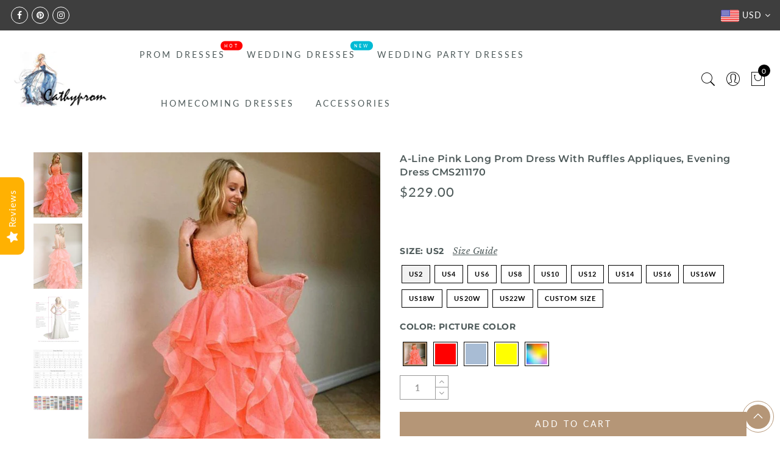

--- FILE ---
content_type: text/html; charset=utf-8
request_url: https://www.cathyprom.com/products/a-line-pink-long-prom-dress-with-ruffles-appliques-evening-dress-cms211170
body_size: 104243
content:
<!doctype html>
<html lang="en" class="no-js">
<head>
  <meta charset="utf-8">
  <meta http-equiv="X-UA-Compatible" content="IE=edge,chrome=1">
  <meta name="viewport" content="width=device-width, initial-scale=1.0, maximum-scale=1.0, user-scalable=no">
  <meta name="theme-color" content="#7796a8">
  <meta name="format-detection" content="telephone=no">
  <meta name="p:domain_verify" content="4ea3056c72bf948e170357dc7fb8d60b"/>
  <link rel="canonical" href="https://www.cathyprom.com/products/a-line-pink-long-prom-dress-with-ruffles-appliques-evening-dress-cms211170">
  <script type="text/javascript">document.documentElement.className = document.documentElement.className.replace('no-js', 'yes-js js_active js')</script>
<link rel="shortcut icon" type="image/png" href="//www.cathyprom.com/cdn/shop/files/C_32x.png?v=1614322073">
  
<title>A-Line Pink Long Prom Dress With Ruffles Appliques, Evening Dress CMS2

&ndash; cathyprom</title><meta name="description" content="Welcome to our Store. Thanks for your interested in our gowns.Dresses can be made with custom sizes and color, wholesale and retail are also warmly welcomed.A. Condition Style: A-line Length: Floor length  Fabric: Tulle  Embellishment: Ruffles, appliques Color: Picture color, and all the colors on our Color Chart are a"><meta name="keywords" content=",,,,,a line,Applique,Evening Dress,floor length,lace,long prom dress,pink,prom dress,prom dresses,Ruffles,sleeveless,tulle,v neck,cathyprom, www.cathyprom.com"/><meta name="author" content="The4"><!-- /snippets/social-meta-tags.liquid -->


<meta property="og:site_name" content="cathyprom">
<meta property="og:url" content="https://www.cathyprom.com/products/a-line-pink-long-prom-dress-with-ruffles-appliques-evening-dress-cms211170">
<meta property="og:title" content="A-Line Pink Long Prom Dress With Ruffles Appliques, Evening Dress CMS211170">
<meta property="og:type" content="product">
<meta property="og:description" content="Welcome to our Store. Thanks for your interested in our gowns.Dresses can be made with custom sizes and color, wholesale and retail are also warmly welcomed.A. Condition Style: A-line Length: Floor length  Fabric: Tulle  Embellishment: Ruffles, appliques Color: Picture color, and all the colors on our Color Chart are a"><meta property="og:image:alt" content="A-Line Pink Long Prom Dress With Ruffles Appliques, Evening Dress CMS211170">
  <meta property="og:price:amount" content="229.00">
  <meta property="og:price:currency" content="USD"><meta property="og:image" content="http://www.cathyprom.com/cdn/shop/products/Backless-Lace-Long-Prom-Dress01_1200x1200.jpg?v=1637916421"><meta property="og:image" content="http://www.cathyprom.com/cdn/shop/products/Backless-Lace-Long-Prom-Dress02_1200x1200.jpg?v=1637916420"><meta property="og:image" content="http://www.cathyprom.com/cdn/shop/products/Measure_6298b321-b2d0-470e-80af-37d000f601b4_1200x1200.jpg?v=1637916448">
<meta property="og:image:secure_url" content="https://www.cathyprom.com/cdn/shop/products/Backless-Lace-Long-Prom-Dress01_1200x1200.jpg?v=1637916421"><meta property="og:image:secure_url" content="https://www.cathyprom.com/cdn/shop/products/Backless-Lace-Long-Prom-Dress02_1200x1200.jpg?v=1637916420"><meta property="og:image:secure_url" content="https://www.cathyprom.com/cdn/shop/products/Measure_6298b321-b2d0-470e-80af-37d000f601b4_1200x1200.jpg?v=1637916448">


<meta name="twitter:card" content="summary_large_image">
<meta name="twitter:title" content="A-Line Pink Long Prom Dress With Ruffles Appliques, Evening Dress CMS211170">
<meta name="twitter:description" content="Welcome to our Store. Thanks for your interested in our gowns.Dresses can be made with custom sizes and color, wholesale and retail are also warmly welcomed.A. Condition Style: A-line Length: Floor length  Fabric: Tulle  Embellishment: Ruffles, appliques Color: Picture color, and all the colors on our Color Chart are a">
<style type="text/css">@keyframes load-ani {100% {-webkit-transform: rotate(360deg);transform: rotate(360deg); } }@-webkit-keyframes load-ani {100% {-webkit-transform: rotate(360deg); } }@keyframes fadeIn {from {opacity: 0; }to {opacity: 1; } }@-webkit-keyframes fadeIn {from {opacity: 0; }to {opacity: 1; } }@-webkit-keyframes progress-bar-stripes { from { background-position: 0 0 }to { background-position: 40px 0 }}@-moz-keyframes progress-bar-stripes { from { background-position: 0 0 }to { background-position: 40px 0 }}@keyframes progress-bar-stripes { from { background-position: 0 0 }to { background-position: 40px 0 }}html, body, div, span, applet, object, iframe,h1, h2, h3, h4, h5, h6, p, blockquote, pre,a, abbr, acronym, address, big, cite, code,del, dfn, em, img, ins, kbd, q, s, samp,small, strike, strong, sub, sup, tt, var,b, u, i, center,dl, dt, dd, ol, ul, li,fieldset, form, label, legend,table, caption, tbody, tfoot, thead, tr, th, td,article, aside, canvas, details, embed, figure, figcaption, footer, header, hgroup, menu, nav, output, ruby, section, summary,time, mark, audio, video {margin: 0;padding: 0;border: 0;font-size: 100%;font: inherit;vertical-align: baseline;}article, aside, details, figcaption, figure, footer, header, hgroup, menu, nav, section {display: block;}[class*="bg_color_"] { background-color: #fff; }body {font: 400 .875em/1.75 'Lato', Arial, Helvetica, sans-serif;color: #999;overflow-x: hidden;letter-spacing: 1px;}body:not(.document-ready) #jas-wrapper {overflow: hidden}ul {list-style: inside;}ol {list-style: inside none decimal;}ul ul,ol ol {padding-left: 2rem;}ol, ul {list-style: none;}dfn,cite,em,i {font-style: italic;}blockquote, q {quotes: none;background: #f1f1f1;padding: 30px 25px 30px 60px;margin-bottom: 20px;position: relative;font-family: 'Libre Baskerville',serif;font-style: italic;display: block;}blockquote:before,q:before {position: absolute;content: '“';left: 25px;top: 0;font-size: 50px;color: #999;}blockquote p {margin-bottom: 1.4736842105em;}blockquote cite,blockquote small {color: #1a1a1a;display: block;font-size: 16px;font-size: 1rem;line-height: 1.75;}blockquote cite:before,blockquote small:before {content: "\2014\00a0";}blockquote em,blockquote i,blockquote cite {font-style: normal;}blockquote strong,blockquote b {font-weight: 400;}blockquote > :last-child {margin-bottom: 0;}blockquote p, q p {margin: 0;}dl {margin: 0 0 1.75em;}dt {font-weight: 700;}dd {margin: 0 0 1.75em;}table,th,td {border: 1px solid #e3e3e3;vertical-align: middle;}table {border-collapse: separate;border-spacing: 0;border-width: 1px 0 0 1px;margin: 1.5em 0 1.75em;width: 100%;}caption,th,td {font-weight: normal;text-align: left;}th {border-width: 0 1px 1px 0;font-weight: 700;}td {border-width: 0 1px 1px 0;}th,td {padding: 15px;}small {font-size: 75%;}address {font-style: italic;margin: 0 0 1.75em;}b, strong {font-weight: bold;}code,kbd,tt,var,samp,pre {font-family: Inconsolata, monospace;}pre {border: 1px solid #d1d1d1;font-size: 16px;font-size: 1rem;line-height: 1.3125;margin: 0 0 1.75em;max-width: 100%;overflow: auto;padding: 1.75em;white-space: pre;white-space: pre-wrap;word-wrap: break-word;}code {background-color: #d1d1d1;padding: 0.125em 0.25em;}abbr,acronym {border-bottom: 1px dotted #d1d1d1;cursor: help;}mark {background: #4d5959;padding: 0.125em 0.25em;text-decoration: none;color: #fff;}big {font-size: 125%;}sub,sup {font-size: 75%;line-height: 0;position: relative;vertical-align: baseline;}sup {top: -0.5em;}sub {bottom: -0.25em;}a {color: #222;transition: all .3s;}a, a:hover, a:focus, a:active {text-decoration: none;outline: 0;}a:hover, a:active, a:focus {color: #b59677;}em {font-style: italic;font-family: 'libre baskerville', serif;}strong {font-weight: 700;}img {height: auto;max-width: 100%;vertical-align: middle;}h1, h2, h3, h4, h5, h6 {margin: 0.65em 0 0.5em;line-height: 1.428;font-family: 'Montserrat', sans-serif;color: #222;letter-spacing: 0.5px;}h1 {margin: 0;font-size: 2.6179em;}h2 {font-size: 2.0581em;}h3 {font-size: 1.618em;}h4 {font-size: 1.272em;}h5 {font-size: 1em;}h6 {font-size: .7682em;}p {margin-bottom: 1.3em;}h3.section-title {font-size: 20px;font-weight: bold;margin: 0;text-transform: uppercase;text-align: center;}.sub-title {font-family: "Libre Baskerville",serif;font-style: italic;font-size: 14px;color: #878787;font-weight: normal;margin-top: 0;}button, input, select, textarea {font-family: inherit;font-size: inherit;line-height: inherit;}input,button,textarea {transition: all .3s;}input:focus,button:focus,textarea:focus {outline: 0;box-shadow: none;}input:not([type="radio"]):not([type="checkbox"]),button,select,a.button {height: 40px;line-height: 1;}a.button {line-height: 40px;display: inline-block;font-size: 11px;}input:not([type="submit"]):not([type="checkbox"]),textarea,select {border: 1px solid #e3e3e3;font-size: 13px;outline: 0;padding: 0 15px;color: #999;font-family: 'Lato', sans-serif;letter-spacing: 1px;border-radius: 0;}input:not([type="submit"]):not([type="checkbox"]):focus,textarea:focus {border-color: #b59677;}textarea {padding: 15px;}input[type="submit"],button,a.button {cursor: pointer;border: 0;text-transform: uppercase;letter-spacing: 3px;padding: 0 27px 0 30px;background: #b59677;color: #fff;border-radius: 0;}a.button-o,input.button-o,button.button-o {line-height: 40px;display: inline-block;font-size: 11px;cursor: pointer;border: 1px solid #b59677;text-transform: uppercase;letter-spacing: 3px;padding: 0 27px 0 30px;color: #b59677;background: transparent;}a.button-o:hover,input.button-o:hover,button.button-o:hover {border: 1px solid #b59677;background: #b59677;color: #fff;}a.button-o-w {line-height: 40px;display: inline-block;font-size: 11px;cursor: pointer;border: 1px solid #fff;text-transform: uppercase;letter-spacing: 3px;padding: 0 27px 0 30px;color: #fff;}a.button-o-w:hover {border: 1px solid #b59677;background: #b59677;color: #fff;}input[type="submit"]:hover,button:hover,a.button:hover,input.get-rates.btn.button {opacity: .8;}a.button:hover {color: #fff;}button,input[type="submit"] {-webkit-appearance: button; }[disabled="disabled"],input[disabled="disabled"],button[disabled="disabled"] {cursor: not-allowed;opacity: .5;}::-webkit-input-placeholder {color: #c1c1c1;}:-moz-placeholder {color: #c1c1c1;}::-moz-placeholder {color: #c1c1c1;}:-ms-input-placeholder {color: #c1c1c1;}input:-webkit-autofill,input:-webkit-autofill:hover,input:-webkit-autofill:focus,input:-webkit-autofill:active {transition: background-color 5000s ease-in-out 0s;-webkit-box-shadow: 0 0 0px 1000px #fff inset;}@-moz-document url-prefix() {select:-moz-focusring, select::-moz-focus-inner { color: transparent !important; text-shadow: 0 0 0 #999 !important; background-image: none !important; border: 0;}}input:focus::-webkit-input-placeholder { color:transparent; }input:focus::-moz-placeholder { color:transparent;}input:focus:-ms-input-placeholder { color:transparent;}*, *:before, *:after {-webkit-box-sizing: border-box;box-sizing: border-box;}.clearfix:before,.clearfix:after {content: ' ';display: table;}.clearfix:after {clear: both;}.screen-reader-text {clip: rect(1px, 1px, 1px, 1px);height: 1px;overflow: hidden;position: absolute !important;width: 1px;}.wrapper-boxed #jas-wrapper {background-color: #fff;max-width: 1200px;margin: 0 auto;box-shadow: 0 1px 5px rgba(190,190,190,.26);}.wrapper-boxed #jas-wrapper .jas-container {margin-right: auto;margin-left: auto;padding-left: 15px;padding-right: 15px;}.wrapper-boxed #jas-header .header__mid,.wrapper-boxed.footer_sticky #jas-footer,.wrapper-boxed .gecko-cookies-popup,.wrapper-boxed .jas-sticky-nt-atc {max-width: 1200px;left: auto;right: auto;width: 100%;}#jas-header.header-2 .header__mid .jas_div_logo_2 {padding-right: 1rem;padding-left: 1rem;}.jas-top-sidebar .yith-shopify-ajax-product-filter {width: 25%;display: inline-table;}.jas-carousel,.jas-group-carousel {visibility: hidden;opacity: 0;transition: all .3s;}.jas-carousel.slick-initialized,.jas-group-carousel.slick_loaded {visibility: visible;opacity: 1;}.custom_jewellery.about-shop {box-shadow: 1px 1px 9px rgba(0, 0, 0, 0.17);margin-top: -50px;text-align: center;margin-right: 20px;margin-bottom: 20px;margin-left: 20px;padding: 20px;z-index: 2;background-color: #ffffff;}.equal-nt [class*="lazyload"]:before {content: '';display: block;height: 0;width: 100%; /*padding-top: 127.7777778%; */}.equal-nt.ratio8_5 [class*="lazyload"]:before{padding-top: 62.5%;}.equal-nt.ratio3_2 [class*="lazyload"]:before{padding-top: 66.66%;}.equal-nt.ratio2_1 [class*="lazyload"]:before{padding-top: 50%;}.equal-nt.ratio1_2 [class*="lazyload"]:before{padding-top: 200%;}.equal-nt.ratio4_3 [class*="lazyload"]:before{padding-top: 75%;}.equal-nt.ratio16_9 [class*="lazyload"]:before{padding-top: 56.25%;}.equal-nt.ratio1_1 [class*="lazyload"]:before{padding-top: 100%;}.equal-nt.ratio_nt [class*="lazyload"]:before{padding-top: 127.7777778%;}.equal-nt.ratio2_3 [class*="lazyload"]:before {padding-top: 150%;}.nt_bg_lz.lazyload,.nt_bg_lz.lazyloading {background-color: #f5f5f5;opacity: 1;background-image: none !important;}.equal-nt [class*="lazyload"] {display: block;width: 100%;height: 100%;position: relative;background-repeat: no-repeat;background-size: cover;}.equal-nt.nt_contain [class*="lazyload"] {background-size: contain}.equal-nt .back-img[class*="lazyload"] { position: absolute}.equal-nt.position_1 [class*="lazyload"]{background-position: left top}.equal-nt.position_2 [class*="lazyload"]{background-position: left center}.equal-nt.position_3 [class*="lazyload"]{background-position: left bottom}.equal-nt.position_4 [class*="lazyload"]{background-position: right top}.equal-nt.position_5 [class*="lazyload"]{background-position: right center}.equal-nt.position_6 [class*="lazyload"]{background-position: right bottom}.equal-nt.position_7 [class*="lazyload"]{background-position: center top}.equal-nt.position_8 [class*="lazyload"]{background-position: center center}.equal-nt.position_9 [class*="lazyload"]{background-position: center bottom}.jas-row {display: -webkit-flex;display: -ms-flexbox;display: flex;-webkit-flex: 0 1 auto;-ms-flex: 0 1 auto;-webkit-box-flex: 0;flex: 0 1 auto;-webkit-flex-direction: row;-ms-flex-direction: row;-webkit-box-orient: horizontal;-webkit-box-direction: normal;flex-direction: row;-webkit-flex-wrap: wrap;-ms-flex-wrap: wrap;flex-wrap: wrap;margin-right: -1rem;margin-left: -1rem;}.flex {display: -webkit-flex;display: -ms-flexbox;display: -webkit-box;display: flex;}.flex .grow {-webkit-flex: 1 1 auto;-ms-flex: 1 1 auto;-webkit-box-flex: 1;flex: 1 1 auto;}.flex.column {-webkit-flex-direction: column;-ms-flex-direction: column;-webkit-box-orient: vertical;-webkit-box-direction: column;flex-direction: column;}.jas-full {position: relative;width: 100%}.jas-container,.jas-row.wide {margin: auto;}.jas-container {max-width: 100%;}.jas-row.reverse {-webkit-flex-direction: row-reverse;-ms-flex-direction: row-reverse;-webkit-box-orient: horizontal;-webkit-box-direction: reverse;flex-direction: row-reverse;}.jas-col.reverse {-webkit-flex-direction: column-reverse;-ms-flex-direction: column-reverse;-webkit-box-orient: vertical;-webkit-box-direction: reverse;flex-direction: column-reverse;}.jas-col-xs, .jas-col-xs-1, .jas-col-xs-2, .jas-col-xs-3, .jas-col-xs-4, .jas-col-xs-5, .jas-col-xs-6, .jas-col-xs-7, .jas-col-xs-8, .jas-col-xs-9, .jas-col-xs-10, .jas-col-xs-11, .jas-col-xs-12 {box-sizing: border-box;-webkit-flex: 0 0 auto;-ms-flex: 0 0 auto;-webkit-box-flex: 0;flex: 0 0 auto;padding-right: 1rem;padding-left: 1rem;}.jas-col-xs {-webkit-flex-grow: 1;-ms-flex-positive: 1;-webkit-box-flex: 1;flex-grow: 1;-ms-flex-preferred-size: 0;-webkit-flex-basis: 0;flex-basis: 0;max-width: 100%;}.jas-col-xs-1 {-ms-flex-preferred-size: 8.333%;-webkit-flex-basis: 8.333%;flex-basis: 8.333%;max-width: 8.333%;}.jas-col-xs-2 {-ms-flex-preferred-size: 16.666%;-webkit-flex-basis: 16.666%;flex-basis: 16.666%;max-width: 16.666%;}.jas-col-xs-3 {-ms-flex-preferred-size: 25%;-webkit-flex-basis: 25%;flex-basis: 25%;max-width: 25%;}.jas-col-xs-4 {-ms-flex-preferred-size: 33.333%;-webkit-flex-basis: 33.333%;flex-basis: 33.333%;max-width: 33.333%;}.jas-col-xs-5 {-ms-flex-preferred-size: 41.666%;-webkit-flex-basis: 41.666%;flex-basis: 41.666%;max-width: 41.666%;}.jas-col-xs-6 {-ms-flex-preferred-size: 50%;-webkit-flex-basis: 50%;flex-basis: 50%;max-width: 50%;}.jas-col-xs-7 {-ms-flex-preferred-size: 58.333%;-webkit-flex-basis: 58.333%;flex-basis: 58.333%;max-width: 58.333%;}.jas-col-xs-8 {-ms-flex-preferred-size: 66.666%;-webkit-flex-basis: 66.666%;flex-basis: 66.666%;max-width: 66.666%;}.jas-col-xs-9 {-ms-flex-preferred-size: 75%;-webkit-flex-basis: 75%;flex-basis: 75%;max-width: 75%;}.jas-col-xs-10 {-ms-flex-preferred-size: 83.333%;-webkit-flex-basis: 83.333%;flex-basis: 83.333%;max-width: 83.333%;}.jas-col-xs-11 {-ms-flex-preferred-size: 91.666%;-webkit-flex-basis: 91.666%;flex-basis: 91.666%;max-width: 91.666%;}.jas-col-xs-12 {-ms-flex-preferred-size: 100%;-webkit-flex-basis: 100%;flex-basis: 100%;max-width: 100%;} .jas-masonry .jas-col-xs-6,.categories-masonry .jas-col-xs-6{width: 50%;} .jas-masonry .jas-col-xs-12,.categories-masonry .jas-col-xs-12{width: 100%;}.jas-masonry .jas-col-md-12{width: 100%;max-width: 100%;flex-basis: 100%}.jas-col-xs-offset-1 {margin-left: 8.333%;}.jas-col-xs-offset-2 {margin-left: 16.666%;}.jas-col-xs-offset-3 {margin-left: 25%;}.jas-col-xs-offset-4 {margin-left: 33.333%;}.jas-col-xs-offset-5 {margin-left: 41.666%;}.jas-col-xs-offset-6 {margin-left: 50%;}.jas-col-xs-offset-7 {margin-left: 58.333%;}.jas-col-xs-offset-8 {margin-left: 66.666%;}.jas-col-xs-offset-9 {margin-left: 75%;}.jas-col-xs-offset-10 {margin-left: 83.333%;}.jas-col-xs-offset-11 {margin-left: 91.666%;}.start-xs {-webkit-justify-content: flex-start;-ms-flex-pack: start;-webkit-box-pack: start;justify-content: flex-start;text-align: start;}.center-xs {-webkit-justify-content: center;-ms-flex-pack: center;-webkit-box-pack: center;justify-content: center;text-align: center;}.end-xs {-webkit-justify-content: flex-end;-ms-flex-pack: end;-webkit-box-pack: end;justify-content: flex-end;text-align: end;}.top-xs {-webkit-align-items: flex-start;-ms-flex-align: start;-webkit-box-align: start;align-items: flex-start;}.middle-xs {-webkit-align-items: center;-ms-flex-align: center;-webkit-box-align: center;align-items: center;}.bottom-xs {-webkit-align-items: flex-end;-ms-flex-align: end;-webkit-box-align: end;align-items: flex-end;}.around-xs {-webkit-justify-content: space-around;-ms-flex-pack: distribute;justify-content: space-around;}.between-xs {-webkit-justify-content: space-between;-ms-flex-pack: justify;-webkit-box-pack: justify;justify-content: space-between;}.first-xs {-webkit-order: -1;-ms-flex-order: -1;-webkit-box-ordinal-group: 0;order: -1;}.last-xs {-webkit-order: 1;-ms-flex-order: 1;-webkit-box-ordinal-group: 2;order: 1;}@media only screen and (min-width: 48em) {.jas-container {width: 46rem;}.jas-masonry .jas-col-sm-4,.categories-masonry .jas-col-sm-4 {width: 33.333%;}.jas-masonry .jas-col-sm-2,.categories-masonry .jas-col-sm-2 {width: 16.666%;}.jas-masonry .jas-col-sm-3,.categories-masonry .jas-col-sm-3 {width: 25%;}.template-collection .jas-masonry.metro .size-6 ~ .jas-col-sm-4{-ms-flex-preferred-size: 50%;-webkit-flex-basis: 50%;flex-basis: 50%;max-width: 50%;width: 50%;} .template-collection .jas-masonry.metro .size-6 ~ .jas-col-md-12{width: 100%;}.jas-masonry .jas-col-sm-6,.categories-masonry .jas-col-sm-6 {width: 50%;}.jas-col-sm,.jas-col-sm-1,.jas-col-sm-2,.jas-col-sm-3,.jas-col-sm-4,.jas-col-sm-5,.jas-col-sm-6,.jas-col-sm-7,.jas-col-sm-8,.jas-col-sm-9,.jas-col-sm-10,.jas-col-sm-11,.jas-col-sm-12 {box-sizing: border-box;-webkit-flex: 0 0 auto;-ms-flex: 0 0 auto;-webkit-box-flex: 0;flex: 0 0 auto;padding-right: 1rem;padding-left: 1rem;}.jas-col-sm {-webkit-flex-grow: 1;-ms-flex-positive: 1;-webkit-box-flex: 1;flex-grow: 1;-ms-flex-preferred-size: 0;-webkit-flex-basis: 0;flex-basis: 0;max-width: 100%;}.jas-col-sm-1 {-ms-flex-preferred-size: 8.333%;-webkit-flex-basis: 8.333%;flex-basis: 8.333%;max-width: 8.333%;}.jas-col-sm-2 {-ms-flex-preferred-size: 16.666%;-webkit-flex-basis: 16.666%;flex-basis: 16.666%;max-width: 16.666%;}.jas-col-sm-3 {-ms-flex-preferred-size: 25%;-webkit-flex-basis: 25%;flex-basis: 25%;max-width: 25%;}.jas-col-sm-4 {-ms-flex-preferred-size: 33.333%;-webkit-flex-basis: 33.333%;flex-basis: 33.333%;max-width: 33.333%;}.jas-col-sm-5 {-ms-flex-preferred-size: 41.666%;-webkit-flex-basis: 41.666%;flex-basis: 41.666%;max-width: 41.666%;}.jas-col-sm-6 {-ms-flex-preferred-size: 50%;-webkit-flex-basis: 50%;flex-basis: 50%;max-width: 50%;}.jas-top-sidebar .yith-shopify-ajax-product-filter {width: 50%;}.jas-col-sm-7 {-ms-flex-preferred-size: 58.333%;-webkit-flex-basis: 58.333%;flex-basis: 58.333%;max-width: 58.333%;}.jas-col-sm-8 {-ms-flex-preferred-size: 66.666%;-webkit-flex-basis: 66.666%;flex-basis: 66.666%;max-width: 66.666%;}.jas-col-sm-9 {-ms-flex-preferred-size: 75%;-webkit-flex-basis: 75%;flex-basis: 75%;max-width: 75%;}.jas-col-sm-10 {-ms-flex-preferred-size: 83.333%;-webkit-flex-basis: 83.333%;flex-basis: 83.333%;max-width: 83.333%;}.jas-col-sm-11 {-ms-flex-preferred-size: 91.666%;-webkit-flex-basis: 91.666%;flex-basis: 91.666%;max-width: 91.666%;}.jas-col-sm-12 {-ms-flex-preferred-size: 100%;-webkit-flex-basis: 100%;flex-basis: 100%;max-width: 100%;}.jas-col-sm-offset-1 {margin-left: 8.333%;}.jas-col-sm-offset-2 {margin-left: 16.666%;}.jas-col-sm-offset-3 {margin-left: 25%;}.jas-col-sm-offset-4 {margin-left: 33.333%;}.jas-col-sm-offset-5 {margin-left: 41.666%;}.jas-col-sm-offset-6 {margin-left: 50%;}.jas-col-sm-offset-7 {margin-left: 58.333%;}.jas-col-sm-offset-8 {margin-left: 66.666%;}.jas-col-sm-offset-9 {margin-left: 75%;}.jas-col-sm-offset-10 {margin-left: 83.333%;}.jas-col-sm-offset-11 {margin-left: 91.666%;}.start-sm {-webkit-justify-content: flex-start;-ms-flex-pack: start;-webkit-box-pack: start;justify-content: flex-start;text-align: start;}.center-sm {-webkit-justify-content: center;-ms-flex-pack: center;-webkit-box-pack: center;justify-content: center;text-align: center;}.end-sm {-webkit-justify-content: flex-end;-ms-flex-pack: end;-webkit-box-pack: end;justify-content: flex-end;text-align: end;}.top-sm {-webkit-align-items: flex-start;-ms-flex-align: start;-webkit-box-align: start;align-items: flex-start;}.middle-sm {-webkit-align-items: center;-ms-flex-align: center;-webkit-box-align: center;align-items: center;}.bottom-sm {-webkit-align-items: flex-end;-ms-flex-align: end;-webkit-box-align: end;align-items: flex-end;}.around-sm {-webkit-justify-content: space-around;-ms-flex-pack: distribute;justify-content: space-around;}.between-sm {-webkit-justify-content: space-between;-ms-flex-pack: justify;-webkit-box-pack: justify;justify-content: space-between;}.first-sm {-webkit-order: -1;-ms-flex-order: -1;-webkit-box-ordinal-group: 0;order: -1;}.last-sm {-webkit-order: 1;-ms-flex-order: 1;-webkit-box-ordinal-group: 2;order: 1;}}@media only screen and (min-width: 62em) {.jas-container {width: 61rem;}.jas-masonry .jas-col-md-2,.categories-masonry .jas-col-md-3 {width: 16.666%;}.jas-masonry .jas-col-md-3,.categories-masonry .jas-col-md-3 {width: 25%;}.jas-masonry .jas-col-md-4,.categories-masonry .jas-col-md-4 {width: 33.333%;}.jas-masonry .jas-col-md-6,.categories-masonry .jas-col-md-6 {width: 50%;}.grid-sizer.size-3 {width: 25%;}.grid-sizer.size-4 {width: 33.3%;}.grid-sizer.size-6 {width: 50%;}.grid-sizer.size-15 {width: 20%;}.custom_jewellery.about-shop {text-align: left;box-shadow: 1px 1px 9px rgba(0, 0, 0, 0.17);margin-top: 20px;margin-bottom: 20px;margin-right: 0;margin-left: -80px;padding: 40px;background-color: #ffffff;}.jas-col-md,.jas-col-md-1,.jas-col-md-2,.jas-col-md-3,.jas-col-md-4,.jas-col-md-5,.jas-col-md-6,.jas-col-md-7,.jas-col-md-8,.jas-col-md-9,.jas-col-md-10,.jas-col-md-11,.jas-col-md-12 {box-sizing: border-box;-webkit-flex: 0 0 auto;-ms-flex: 0 0 auto;-webkit-box-flex: 0;flex: 0 0 auto;padding-right: 1rem;padding-left: 1rem;}.jas-col-md {-webkit-flex-grow: 1;-ms-flex-positive: 1;-webkit-box-flex: 1;flex-grow: 1;-ms-flex-preferred-size: 0;-webkit-flex-basis: 0;flex-basis: 0;max-width: 100%;}.jas-col-md-1 {-ms-flex-preferred-size: 8.333%;-webkit-flex-basis: 8.333%;flex-basis: 8.333%;max-width: 8.333%;}.jas-col-md-2 {-ms-flex-preferred-size: 16.666%;-webkit-flex-basis: 16.666%;flex-basis: 16.666%;max-width: 16.666%;}.jas-col-md-3 {-ms-flex-preferred-size: 25%;-webkit-flex-basis: 25%;flex-basis: 25%;max-width: 25%;}.jas-col-md-15 {-ms-flex-preferred-size: 20%;-webkit-flex-basis: 20%;flex-basis: 20%;max-width: 20%;}.jas-col-md-4 {-ms-flex-preferred-size: 33.333%;-webkit-flex-basis: 33.333%;flex-basis: 33.333%;max-width: 33.333%;}.jas-col-md-5 {-ms-flex-preferred-size: 41.666%;-webkit-flex-basis: 41.666%;flex-basis: 41.666%;max-width: 41.666%;}.jas-col-md-6 {-ms-flex-preferred-size: 50%;-webkit-flex-basis: 50%;flex-basis: 50%;max-width: 50%;}.jas-col-md-7 {-ms-flex-preferred-size: 58.333%;-webkit-flex-basis: 58.333%;flex-basis: 58.333%;max-width: 58.333%;}.jas-col-md-8 {-ms-flex-preferred-size: 66.666%;-webkit-flex-basis: 66.666%;flex-basis: 66.666%;max-width: 66.666%;}.jas-col-md-9 {-ms-flex-preferred-size: 75%;-webkit-flex-basis: 75%;flex-basis: 75%;max-width: 75%;}.jas-col-md-10 {-ms-flex-preferred-size: 83.333%;-webkit-flex-basis: 83.333%;flex-basis: 83.333%;max-width: 83.333%;}.jas-col-md-11 {-ms-flex-preferred-size: 91.666%;-webkit-flex-basis: 91.666%;flex-basis: 91.666%;max-width: 91.666%;}.jas-col-md-12 {-ms-flex-preferred-size: 100%;-webkit-flex-basis: 100%;flex-basis: 100%;max-width: 100%;}.jas-col-md-offset-1 {margin-left: 8.333%;}.jas-col-md-offset-2 {margin-left: 16.666%;}.jas-col-md-offset-3 {margin-left: 25%;}.jas-col-md-offset-4 {margin-left: 33.333%;}.jas-col-md-offset-5 {margin-left: 41.666%;}.jas-col-md-offset-6 {margin-left: 50%;}.jas-col-md-offset-7 {margin-left: 58.333%;}.jas-col-md-offset-8 {margin-left: 66.666%;}.jas-col-md-offset-9 {margin-left: 75%;}.jas-col-md-offset-10 {margin-left: 83.333%;}.jas-col-md-offset-11 {margin-left: 91.666%;}.start-md {-webkit-justify-content: flex-start;-ms-flex-pack: start;-webkit-box-pack: start;justify-content: flex-start;text-align: start;}.center-md {-webkit-justify-content: center;-ms-flex-pack: center;-webkit-box-pack: center;justify-content: center;text-align: center;}.end-md {-webkit-justify-content: flex-end;-ms-flex-pack: end;-webkit-box-pack: end;justify-content: flex-end;text-align: end;}.top-md {-webkit-align-items: flex-start;-ms-flex-align: start;-webkit-box-align: start;align-items: flex-start;}.middle-md {-webkit-align-items: center;-ms-flex-align: center;-webkit-box-align: center;align-items: center;}.bottom-md {-webkit-align-items: flex-end;-ms-flex-align: end;-webkit-box-align: end;align-items: flex-end;}.around-md {-webkit-justify-content: space-around;-ms-flex-pack: distribute;justify-content: space-around;}.between-md {-webkit-justify-content: space-between;-ms-flex-pack: justify;-webkit-box-pack: justify;justify-content: space-between;}.first-md {-webkit-order: -1;-ms-flex-order: -1;-webkit-box-ordinal-group: 0;order: -1;}.last-md {-webkit-order: 1;-ms-flex-order: 1;-webkit-box-ordinal-group: 2;order: 1;}.hide-md, .pe-7s-close.hide-md {display: none;}}@media only screen and (min-width: 75em) {.jas-container {width: 73.125rem;}.jas-col-lg,.jas-col-lg-1,.jas-col-lg-2,.jas-col-lg-3,.jas-col-lg-4,.jas-col-lg-5,.jas-col-lg-6,.jas-col-lg-7,.jas-col-lg-8,.jas-col-lg-9,.jas-col-lg-10,.jas-col-lg-11,.jas-col-lg-12 {box-sizing: border-box;-webkit-flex: 0 0 auto;-ms-flex: 0 0 auto;-webkit-box-flex: 0;flex: 0 0 auto;padding-right: 1rem;padding-left: 1rem;}.jas-col-lg {-webkit-flex-grow: 1;-ms-flex-positive: 1;-webkit-box-flex: 1;flex-grow: 1;-ms-flex-preferred-size: 0;-webkit-flex-basis: 0;flex-basis: 0;max-width: 100%;}.jas-col-lg-1 {-ms-flex-preferred-size: 8.333%;-webkit-flex-basis: 8.333%;flex-basis: 8.333%;max-width: 8.333%;}.jas-col-lg-2 {-ms-flex-preferred-size: 16.666%;-webkit-flex-basis: 16.666%;flex-basis: 16.666%;max-width: 16.666%;}.jas-col-lg-3 {-ms-flex-preferred-size: 25%;-webkit-flex-basis: 25%;flex-basis: 25%;max-width: 25%;}.jas-col-lg-4 {-ms-flex-preferred-size: 33.333%;-webkit-flex-basis: 33.333%;flex-basis: 33.333%;max-width: 33.333%;}.jas-col-lg-5 {-ms-flex-preferred-size: 41.666%;-webkit-flex-basis: 41.666%;flex-basis: 41.666%;max-width: 41.666%;}.jas-col-lg-6 {-ms-flex-preferred-size: 50%;-webkit-flex-basis: 50%;flex-basis: 50%;max-width: 50%;}.jas-col-lg-7 {-ms-flex-preferred-size: 58.333%;-webkit-flex-basis: 58.333%;flex-basis: 58.333%;max-width: 58.333%;}.jas-col-lg-8 {-ms-flex-preferred-size: 66.666%;-webkit-flex-basis: 66.666%;flex-basis: 66.666%;max-width: 66.666%;}.jas-col-lg-9 {-ms-flex-preferred-size: 75%;-webkit-flex-basis: 75%;flex-basis: 75%;max-width: 75%;}.jas-col-lg-10 {-ms-flex-preferred-size: 83.333%;-webkit-flex-basis: 83.333%;flex-basis: 83.333%;max-width: 83.333%;}.jas-col-lg-11 {-ms-flex-preferred-size: 91.666%;-webkit-flex-basis: 91.666%;flex-basis: 91.666%;max-width: 91.666%;}.jas-col-lg-12 {-ms-flex-preferred-size: 100%;-webkit-flex-basis: 100%;flex-basis: 100%;max-width: 100%;}.jas-col-lg-offset-1 {margin-left: 8.333%;}.jas-col-lg-offset-2 {margin-left: 16.666%;}.jas-col-lg-offset-3 {margin-left: 25%;}.jas-col-lg-offset-4 {margin-left: 33.333%;}.jas-col-lg-offset-5 {margin-left: 41.666%;}.jas-col-lg-offset-6 {margin-left: 50%;}.jas-col-lg-offset-7 {margin-left: 58.333%;}.jas-col-lg-offset-8 {margin-left: 66.666%;}.jas-col-lg-offset-9 {margin-left: 75%;}.jas-col-lg-offset-10 {margin-left: 83.333%;}.jas-col-lg-offset-11 {margin-left: 91.666%;}.start-lg {-webkit-justify-content: flex-start;-ms-flex-pack: start;-webkit-box-pack: start;justify-content: flex-start;text-align: start;}.center-lg {-webkit-justify-content: center;-ms-flex-pack: center;-webkit-box-pack: center;justify-content: center;text-align: center;}.end-lg {-webkit-justify-content: flex-end;-ms-flex-pack: end;-webkit-box-pack: end;justify-content: flex-end;text-align: end;}.top-lg {-webkit-align-items: flex-start;-ms-flex-align: start;-webkit-box-align: start;align-items: flex-start;}.middle-lg {-webkit-align-items: center;-ms-flex-align: center;-webkit-box-align: center;align-items: center;}.bottom-lg {-webkit-align-items: flex-end;-ms-flex-align: end;-webkit-box-align: end;align-items: flex-end;}.around-lg {-webkit-justify-content: space-around;-ms-flex-pack: distribute;justify-content: space-around;}.between-lg {-webkit-justify-content: space-between;-ms-flex-pack: justify;-webkit-box-pack: justify;justify-content: space-between;}.first-lg {-webkit-order: -1;-ms-flex-order: -1;-webkit-box-ordinal-group: 0;order: -1;}.last-lg {-webkit-order: 1;-ms-flex-order: 1;-webkit-box-ordinal-group: 2;order: 1;}}.grid-sizer {min-height: 1px;float: left;position: absolute;}.template-collection .grid-sizer.size-4 {width: 33.3%;}.template-collection .grid-sizer.size-6 {width: 50%;}.mg__0 { margin: 0; }.mt__0 { margin-top: 0; }.mb__0 { margin-bottom: 0;}.mt__5 { margin-top: 5px; }.mt__10{ margin-top: 10px;}.mt__15{ margin-top: 15px;}.mt__20{ margin-top: 20px;}.mt__25{ margin-top: 25px;}.mt__30{ margin-top: 30px;}.mt__35{ margin-top: 35px;}.mt__40{ margin-top: 40px;}.mt__45{ margin-top: 45px;}.mt__50{ margin-top: 50px;}.mt__55{ margin-top: 55px;}.mt__60{ margin-top: 60px;}.mt__65{ margin-top: 65px;}.mt__70{ margin-top: 70px;}.mt__75{ margin-top: 75px;}.mt__80{ margin-top: 80px;}.mt__85{ margin-top: 85px;}.mt__90{ margin-top: 90px;}.mt__95{ margin-top: 95px;}.mt__100 { margin-top: 100px; }.mr__5 { margin-right: 5px; }.mr__10{ margin-right: 10px;}.mr__15{ margin-right: 15px;}.mr__20{ margin-right: 20px;}.mr__25{ margin-right: 25px;}.mr__30{ margin-right: 30px;}.mr__35{ margin-right: 35px;}.mr__40{ margin-right: 40px;}.mr__45{ margin-right: 45px;}.mr__50{ margin-right: 50px;}.mr__55{ margin-right: 55px;}.mr__60{ margin-right: 60px;}.mr__65{ margin-right: 65px;}.mr__70{ margin-right: 70px;}.mr__75{ margin-right: 75px;}.mr__80{ margin-right: 80px;}.mr__85{ margin-right: 85px;}.mr__90{ margin-right: 90px;}.mr__95{ margin-right: 95px;}.mr__100 { margin-right: 100px; }.mb__5 { margin-bottom: 5px;}.mb__10{ margin-bottom: 10px; }.mb__15{ margin-bottom: 15px; }.mb__20{ margin-bottom: 20px; }.mb__25{ margin-bottom: 25px; }.mb__30{ margin-bottom: 30px; }.mb__35{ margin-bottom: 35px; }.mb__40{ margin-bottom: 40px; }.mb__45{ margin-bottom: 45px; }.mb__50{ margin-bottom: 50px; }.mb__55{ margin-bottom: 55px; }.mb__60{ margin-bottom: 60px; }.mb__65{ margin-bottom: 65px; }.mb__70{ margin-bottom: 70px; }.mb__75{ margin-bottom: 75px; }.mb__80{ margin-bottom: 80px; }.mb__85{ margin-bottom: 85px; }.mb__90{ margin-bottom: 90px; }.mb__95{ margin-bottom: 95px; }.mb__100 { margin-bottom: 100px;}.ml__5 { margin-left: 5px;}.ml__10{ margin-left: 10px; }.ml__15{ margin-left: 15px; }.ml__20{ margin-left: 20px; }.ml__25{ margin-left: 25px; }.ml__30{ margin-left: 30px; }.ml__35{ margin-left: 35px; }.ml__40{ margin-left: 40px; }.ml__45{ margin-left: 45px; }.ml__50{ margin-left: 50px; }.ml__55{ margin-left: 55px; }.ml__60{ margin-left: 60px; }.ml__65{ margin-left: 65px; }.ml__70{ margin-left: 70px; }.ml__75{ margin-left: 75px; }.ml__80{ margin-left: 80px; }.ml__85{ margin-left: 85px; }.ml__90{ margin-left: 90px; }.ml__95{ margin-left: 95px; }.ml__100 { margin-left: 100px;}.pd__0 { padding: 0;}.pt__5 { padding-top: 5px;}.pt__10{ padding-top: 10px; }.pt__15{ padding-top: 15px; }.pt__20{ padding-top: 20px; }.pt__25{ padding-top: 25px; }.pt__30{ padding-top: 30px; }.pt__35{ padding-top: 35px; }.pt__40{ padding-top: 40px; }.pt__45{ padding-top: 45px; }.pt__50{ padding-top: 50px; }.pt__55{ padding-top: 55px; }.pt__60{ padding-top: 60px; }.pt__65{ padding-top: 65px; }.pt__70{ padding-top: 70px; }.pt__75{ padding-top: 75px; }.pt__80{ padding-top: 80px; }.pt__85{ padding-top: 85px; }.pt__90{ padding-top: 90px; }.pt__95{ padding-top: 95px; }.pt__100 { padding-top: 100px;}.pr__0 { padding-right: 0;}.pr__5 { padding-right: 5px;}.pr__10{ padding-right: 10px; }.pr__15{ padding-right: 15px; }.pr__20{ padding-right: 20px; }.pr__25{ padding-right: 25px; }.pr__30{ padding-right: 30px; }.pr__35{ padding-right: 35px; }.pr__40{ padding-right: 40px; }.pr__45{ padding-right: 45px; }.pr__50{ padding-right: 50px; }.pr__55{ padding-right: 55px; }.pr__60{ padding-right: 60px; }.pr__65{ padding-right: 65px; }.pr__70{ padding-right: 70px; }.pr__75{ padding-right: 75px; }.pr__80{ padding-right: 80px; }.pr__85{ padding-right: 85px; }.pr__90{ padding-right: 90px; }.pr__95{ padding-right: 95px; }.pr__100 { padding-right: 100px;}.pb__0 { padding-bottom: 0; }.pb__5 { padding-bottom: 5px; }.pb__10{ padding-bottom: 10px;}.pb__15{ padding-bottom: 15px;}.pb__20{ padding-bottom: 20px;}.pb__25{ padding-bottom: 25px;}.pb__30{ padding-bottom: 30px;}.pb__35{ padding-bottom: 35px;}.pb__40{ padding-bottom: 40px;}.pb__45{ padding-bottom: 45px;}.pb__50{ padding-bottom: 50px;}.pb__55{ padding-bottom: 55px;}.pb__60{ padding-bottom: 60px;}.pb__65{ padding-bottom: 65px;}.pb__70{ padding-bottom: 70px;}.pb__75{ padding-bottom: 75px;}.pb__80{ padding-bottom: 80px;}.pb__85{ padding-bottom: 85px;}.pb__90{ padding-bottom: 90px;}.pb__95{ padding-bottom: 95px;}.pb__100 { padding-bottom: 100px; }.pl__0 { padding-left: 0; }.pl__5 { padding-left: 5px; }.pl__10{ padding-left: 10px;}.pl__15{ padding-left: 15px;}.pl__20{ padding-left: 20px;}.pl__25{ padding-left: 25px;}.pl__30{ padding-left: 30px;}.pl__35{ padding-left: 35px;}.pl__40{ padding-left: 40px;}.pl__45{ padding-left: 45px;}.pl__50{ padding-left: 50px;}.pl__55{ padding-left: 55px;}.pl__60{ padding-left: 60px;}.pl__65{ padding-left: 65px;}.pl__70{ padding-left: 70px;}.pl__75{ padding-left: 75px;}.pl__80{ padding-left: 80px;}.pl__85{ padding-left: 85px;}.pl__90{ padding-left: 90px;}.pl__95{ padding-left: 95px;}.pl__100 { padding-left: 100px; }.w__100 { width: 100%; }.h__100 { height: 100%; }.jas__100 { width: 100% !important; }.br__50 { -ms-border-radius: 50%; border-radius: 50%; }.fs__10 { font-size: 10px; }.fs__12 { font-size: 12px; }.fs__13 { font-size: 13px; }.fs__14, .fa { font-size: 14px; }.fs__16 { font-size: 16px; }.fs__18 { font-size: 18px; }.fs__20 { font-size: 20px; }.fs__25 { font-size: 25px; }.fs__30 { font-size: 30px; }.fs__50 { font-size: 50px; }.fs__60 { font-size: 60px; }.db{ display: block;}.dn{ display: none; }.dib { display: inline-block; }.tl { text-align: left; }.tc { text-align: center; }.tr { text-align: right;}.fl { float: left; }.fr { float: right; }.pa { position: absolute; }.pr { position: relative; }.pf { position: fixed;}.pa-center {position: absolute;top: 50%;left: 50%;margin: 0;white-space: nowrap;-webkit-transform: translate3D(-50%, -50%, 0);-moz-transform: translate3D(-50%, -50%, 0);-ms-transform: translate3D(-50%, -50%, 0);-o-transform: translate3D(-50%, -50%, 0);transform: translate3D(-50%, -50%, 0);}.pa-bt {position: absolute;bottom: 60px;left: 40px;}.pa-top {position: absolute;top: 60px;left: 60px;}.cb { color: #000; }.cd { color: #222; }.cp, .chp:hover,.jas-currency ul a.selected { color: #b59677; }.cw, .bghp:hover, .bghp:active, .bghp:focus { color: #fff; }.cg { color: #878787;}.cgreen, .chg:hover { color: #90c11a;}.fwsb {font-weight: 600;}.bgb { background: #000; }.bgbl { background: #3e3e3e; } /* Black Lighter */.bgp, .bghp:hover { background: #b59677; }.bgd { background: #4d5959; }.tu { text-transform: uppercase; }.fwb { font-weight: 700; }.ls__1 { letter-spacing: 1px; }.ls__2 { letter-spacing: 2px; }.ls__3 { letter-spacing: 3px; }.ls__4 { letter-spacing: 4px; }.ls__5 { letter-spacing: 5px; }.ts__03 { transition: all .3s; }.ts__04 { transition: all .4s; }.ts__05 { transition: all .5s; }.lh__1 { line-height: 1; }.f__lato{ font-family: 'Lato', sans-serif; }.f__mont { font-family: 'Montserrat', sans-serif; }.f__libre { font-family: 'Libre Baskerville', serif; font-style: italic; }.oh { overflow: hidden; }.bdt { border-top: 2px solid #f3f3f3; }.bdb { border-bottom: 2px solid #f3f3f3; }.slick-slider {position: relative;display: block;box-sizing: border-box;-webkit-user-select: none;-moz-user-select: none;-ms-user-select: none;user-select: none;-webkit-touch-callout: none;-khtml-user-select: none;-ms-touch-action: pan-y;touch-action: pan-y;-webkit-tap-highlight-color: transparent;}.slick-slider .slick-track, .slick-slider .slick-list {-webkit-transform: translate3d(0, 0, 0);-moz-transform: translate3d(0, 0, 0);-ms-transform: translate3d(0, 0, 0);-o-transform: translate3d(0, 0, 0);transform: translate3d(0, 0, 0);}.p-nav-outside .slick-slide img{width: 100%;}.p-nav-outside .slick-slide:not(:last-child) {margin-right: 10px;margin-bottom: 10px;}.categories-space-0 {margin-left: 0;margin-right: 0;}.categories-space-0 .jas-item-category{padding-left: 0px;padding-right: 0px;margin-bottom: 0px;}.categories-space-2 {margin-left: -1px;margin-right: -1px;}.categories-space-2 .jas-item-category{padding-left: 1px;padding-right: 1px;margin-bottom: 2px;}.categories-space-6 {margin-left: -3px;margin-right: -3px;}.categories-space-6 .jas-item-category{padding-left: 3px;padding-right: 3px;margin-bottom: 6px;}.categories-space-10 {margin-left: -5px;margin-right: -5px;}.categories-space-10 .jas-item-category{padding-left: 5px;padding-right: 5px;margin-bottom: 10px;}.categories-space-20 {margin-left: -10px;margin-right: -10px;}.categories-space-20 .jas-item-category{padding-left: 10px;padding-right: 10px;margin-bottom: 20px;}.categories-space-30 {margin-left: -15px;margin-right: -15px;}.categories-space-30 .jas-item-category{padding-left: 15px;padding-right: 15px;margin-bottom: 30px;}.jas-cat-thumb img, .jas-item-category .jas-cat-url {width: 100%;}.jas-item-category{margin-bottom: 30px;}.jas-item-category.jas-cat-url-overlay {position: absolute;top: 0;left: 0;right: 0;bottom: 0;}.categories-style-carousel .vc_carousel_container {margin-left: 0;margin-right: 0;}.categories-style-carousel .vc_carousel_container .owl-carousel-item-inner {padding-left: 0;padding-right: 0;}.jas_cat_default .jas-cat-content {position: relative;overflow: hidden;text-align: center;}.jas_cat_default .jas-cat-content > a {display: block;backface-visibility: hidden;-webkit-backface-visibility: hidden;perspective: 800px;-webkit-perspective: 800px;-webkit-transition: all 0.6s ease-in-out;-moz-transition: all 0.6s ease-in-out;-o-transition: all 0.6s ease-in-out;transition: all 0.6s ease-in-out;}.jas_cat_default .jat-cat-pr-count {display: none;}.jas_cat_default .hover-wrap {position: absolute;bottom: 20px;left: 50%;box-shadow: 1px 1px 3px rgba(136, 136, 136, 0.19);background-color: white;transform: translateX(-50%);-webkit-transform: translateX(-50%);-moz-transform: translateX(-50%);-o-transform: translateX(-50%);}.jas_cat_default .hover-wrap h3 {color: #222;font-size: 14px;font-weight: 600;padding: 12px 20px;min-width: 150px;text-align: center;margin: 0;letter-spacing: 1.5px;-webkit-transition: all 0.3s ease;-moz-transition: all 0.3s ease;-o-transition: all 0.3s ease;transition: all 0.3s ease;}.jas_cat_default .hover-wrap h3 .count {display: none;}.jas_cat_default .hover-wrap > a:not(.jas-cat-url-overlay) {display: none;}.jas_cat_default:hover > .jas-cat-content > a {transform: scale(1.11);-webkit-transform: scale(1.11);-o-transform: scale(1.11);-moz-transform: scale(1.11);}.jas_cat_alt .jas-cat-content {text-align: center;}.jas_cat_alt .jas-cat-url {position: relative;display: block;overflow: hidden;background-color: black;color: white;margin-bottom: 10px;backface-visibility: hidden;-webkit-backface-visibility: hidden;perspective: 800px;-webkit-perspective: 800px;}.jas_cat_alt .jas-cat-thumb {margin: -2px;-webkit-transition: all 0.6s ease;-moz-transition: all 0.6s ease;-o-transition: all 0.6s ease;transition: all 0.6s ease;}.jas_cat_alt .jat-cat-pr-count {position: absolute;top: 0;bottom: 0;right: 0;left: 0;color: white;text-transform: uppercase;font-weight: 600;font-size: 16px;opacity: 0;visibility: hidden;display: flexbox;display: flex;display: -webkit-flex;display: -ms-flex;justify-content: center;-webkit-justify-content: center;-ms-justify-content: center;align-items: center;-webkit-align-items: center;-ms-align-items: center;-webkit-transition: all 0.5s ease;-moz-transition: all 0.5s ease;-o-transition: all 0.5s ease;transition: all 0.5s ease;}.jas_cat_alt .jas-cat-url-overlay {display: none;}.jas_cat_alt .hover-wrap > h3 {font-size: 22px;margin-bottom: 10px;}.jas_cat_alt .hover-wrap > a:not(.jas-cat-url-overlay) {color: #8a8a8a;border-bottom: 1px solid #e6e6e6;text-decoration: none;}.jas_cat_alt .hover-wrap > a:not(.jas-cat-url-overlay):hover {border-color: #bdbdbd;}.jas_cat_alt:hover .jas-cat-thumb {opacity: 0.6;transform: scale(1.11);-webkit-transform: scale(1.11);-o-transform: scale(1.11);-moz-transform: scale(1.11);}.jas_cat_alt:hover .jat-cat-pr-count {opacity: 1;visibility: visible;}.jas_cat_center .jas-cat-content {position: relative;display: -webkit-flex;display: -ms-flex;display: flex;-webkit-justify-content: center;-ms-justify-content: center;justify-content: center;-webkit-align-items: center;-ms-align-items: center;align-items: center;text-align: center;text-transform: uppercase;}.jas_cat_center .jas-cat-url {display: block;overflow: hidden;background-color: #000;}.jas_cat_center .jas-cat-thumb {margin: -2px;opacity: 0.9;backface-visibility: hidden;-webkit-backface-visibility: hidden;perspective: 800px;-webkit-perspective: 800px;-webkit-transition: all 0.3s ease;-moz-transition: all 0.3s ease;-o-transition: all 0.3s ease;transition: all 0.3s ease;}.jas_cat_center .jat-cat-pr-count {display: none;}.jas_cat_center .hover-wrap {position: absolute;top: 0;left: 0;right: 0;bottom: 0;padding: 15px;display: flexbox;display: -webkit-flex;display: -ms-flex;display: flex;-webkit-justify-content: center;-ms-justify-content: center;justify-content: center;-webkit-align-items: center;-ms-align-items: center;align-items: center;-webkit-flex-direction: column;-ms-flex-direction: column;flex-direction: column;-webkit-transition: all 0.3s ease;-moz-transition: all 0.3s ease;-o-transition: all 0.3s ease;transition: all 0.3s ease;}.jas_cat_center .hover-wrap > h3 {margin-bottom: 0;font-size: 22px;color: #fff;font-weight: 700;cursor: default;}.jas_cat_center .hover-wrap > a {opacity: 0;visibility: hidden;margin-bottom: -20px;line-height: 20px;font-size: 12px;text-decoration: none;color: rgba(255, 255, 255, 0.8);}.jas_cat_center .hover-wrap > a:hover {color: rgba(255, 255, 255, 0.6);}.jas_cat_center .hover-wrap .jas-cat-url-overlay {margin: 0;}.type_slideshow .slick-dotted.slick-slider {margin-bottom: 0;}.jas_cat_center:hover .jas-cat-thumb {opacity: 0.6;}.jas_cat_center:hover .hover-wrap {-webkit-transform: translateY(-15px);-moz-transform: translateY(-15px);-o-transform: translateY(-15px);transform: translateY(-15px);}.jas_cat_center:hover .hover-wrap > a {opacity: 1;visibility: visible; z-index: 4;}.categories-style-masonry-first .jas_cat_center:first-child .hover-wrap h3 {font-size: 26px;}.jas_cat_bottom .jas-cat-url-overlay,.product-category-gecko .jas-cat-url-overlay,.jas_cat_default .jas-cat-url-overlay,.jas_cat_center .jas-cat-url-overlay{position: absolute;top: 0;left: 0;right: 0;bottom: 0;}.jas_cat_bottom .jat-cat-pr-count,a.pswp__share--download,.jas_cat_bottom .hover-wrap>a:not(.jas-cat-url-overlay),.product-category-gecko .jat-cat-pr-count{display: none;}.jas_cat_bottom .hover-wrap {text-align: center;box-shadow: 0 1px 3px 0 rgba(136,136,136,.19);background-color: #fff;}.jas_cat_bottom .hover-wrap h3 {margin: 0;padding-right: 25px;padding-left: 25px;padding-bottom: 12px;padding-top: 12px;line-height: 1.4;color: #000;font-size: 16px;text-transform: none;letter-spacing: 1.5px;-webkit-transition: all .3s ease;-moz-transition: all .3s ease;-o-transition: all .3s ease;transition: all .3s ease;}.jas_cat_bottom .jas-cat-content>a,.product-category-gecko .jas-cat-content>a{position: relative;overflow: hidden;text-align: center;display: block;}.jas_cat_bottom .jas-cat-content .jas-cat-thumb,.product-category-gecko .jas-cat-content .jas-cat-thumb{backface-visibility: hidden;-webkit-backface-visibility: hidden;perspective: 800px;-webkit-perspective: 800px;-webkit-transition: all .6s ease-in-out;-moz-transition: all .6s ease-in-out;-o-transition: all .6s ease-in-out;transition: all .6s ease-in-out;}.jas_cat_bottom:hover .jas-cat-content .jas-cat-thumb,.product-category-gecko:hover .jas-cat-content .jas-cat-thumb{transform: scale(1.11);-webkit-transform: scale(1.11);-o-transform: scale(1.11);-moz-transform: scale(1.11);}.type_jas_shipping .jas-service .content p{letter-spacing: 0;}.product-category-gecko h3 {color: #4d5959;font-size: 20px;text-transform: uppercase;padding-bottom: 0;margin: 0;letter-spacing: 1px;font-weight: normal;pointer-events: none;}.product-category-gecko .hover-wrap {position: absolute;top: 25px;left: 40px;font-size: 20px;text-transform: uppercase;margin: 0;letter-spacing: 1px;font-weight: normal;line-height: normal;}.product-category-gecko .hover-wrap a{text-transform: none;font-family: "Libre Baskerville", Georgia,serif;font-style: italic;font-size: 14px;color: #999;}.product-category-gecko .hover-wrap a:not(.jas-cat-url-overlay):after {content:'\f178';display: inline-block;margin-left: 5px;font-family: "FontAwesome";font-size: 14px;color: #999;-webkit-transition: all .3s; -moz-transition: all .3s;-ms-transition: all .3s; -o-transition: all .3s;transition: all .3s;}.product-category-gecko:hover .hover-wrap a:not(.jas-cat-url-overlay):after {margin-left: 10px;}.wishlist_table a.button {white-space: nowrap;width: 100%;margin: 0;display: block;text-align: center;}.wishlist_table tr td.product-stock-status span.wishlist-in-stock {color: #297e29;}.wishlist_table tr td.product-stock-status span.wishlist-out-of-stock {color: #ff3e11;}.wishlist_table td.product-stock-status {text-align: center;}table.wishlist_table tr td.product-thumbnail img{max-width: 70px;}img.lazyload{width: 100%;}.header__search.pf {position: fixed;display: none;}.cursor-pointer {cursor: pointer;}.jas-full-height {min-height: 100vh;}.jas-background-overlay {position: relative;justify-content: center;-webkit-align-items: center;-ms-flex-align: center;-webkit-box-align: center;-webkit-align-content: center;-ms-flex-line-pack: center;align-content: center;align-items: center;background-position: center !important;background-repeat: no-repeat !important;background-size: cover !important}.jas_video-bg {height: 100%;overflow: hidden;pointer-events: none;position: absolute;top: 0;left: 0;width: 100%;z-index: 0;}.jas_video-bg iframe {max-width: 1000%;}.type_jas_banner_collection .banner_pr,.jas_nt_bg { background-position: center;background-repeat: no-repeat;background-size: cover;}.jas_empty_space {height: 120px; }.type_jas_banner_collection .jas_class_pr {padding-top: 60px;padding-right: 90px;padding-bottom: 90px;padding-left: 75px;}.type_jas_banner_collection .jas_class_pr.one { padding-left: 90px; padding-right: 75px;}.banner_pr.lazyload,.banner_pr.lazyloading,.jas_nt_bg.lazyload,.jas_nt_bg.lazyloading{opacity: 1;background-image: none !important;}.banner_pr.lazyloaded .jas-wrap-lazy:after ,.jas_nt_bg.lazyloaded .jas-wrap-lazy:after{opacity: 0;visibility: hidden;}.type_jas_the_look_owl .slick-dots {position: static;}.jas_cart .swatch__value,.nt_cart .swatch__value{background-repeat: no-repeat;background-position: center;background-size: 100%;}.gecko-parallax {background-size: cover;background-repeat: no-repeat;background-position: center}.jas-banner-parallax {position: relative;overflow: hidden;opacity: 1 !important;-webkit-align-content: center;-ms-flex-line-pack: center;align-content: center;background-size: cover;background-repeat: no-repeat;background-position: center;}.jas-banner-parallax>* {position: relative;z-index: 1;}.jas-banner-parallax .jas_parallax-inner {pointer-events: none;position: absolute;left: 0;right: 0;top: 0;background-attachment: scroll;background-color: transparent;background-image: inherit;background-size: cover;z-index: 0;background-position: 50% 0;}/*.jas-banner-parallax.gecko-parallax {background-attachment: fixed}*/.jas-z-index_44 {z-index: 44;}.jas_div_logo .jas-branding{ padding: 10px 0 }.jas_background-overlay:after {content: '';width: 100%;height: 100% !important;position: absolute;overflow: hidden;background: rgba(0,0,0,.5);visibility: visible !important;display: block !important;top: 0;left: 0;clear: both;}.jas_parallax-overlay { opacity: 0; visibility: hidden;}@keyframes blink {0% {opacity: 1;}50% {opacity: 0;}100% {opacity: 1;}}@-webkit-keyframes blink {0% {opacity: 1;}50% {opacity: 0;}100% {opacity: 1;}}@-moz-keyframes blink {0% {opacity: 1;}50% {opacity: 0;}100% {opacity: 1;}}.typed-cursor {opacity: 1;-webkit-animation: blink 0.7s infinite;-moz-animation: blink 0.7s infinite;animation: blink 0.7s infinite;}.jas-sc-instagram.instagram-with-spaces-10,.jas-sc-instagram.instagram-with-spaces-10.slick-dotted.slick-slider {margin: -5px;}.jas-sc-instagram.instagram-with-spaces-3,.jas-sc-instagram.instagram-with-spaces-3.slick-dotted.slick-slider {margin: -1.5px;}.jas-sc-instagram.instagram-with-spaces-6,.jas-sc-instagram.instagram-with-spaces-6.slick-dotted.slick-slider {margin: -3px;}.jas-sc-instagram.instagram-rounded a{border-radius: 50%;}.jas-sc-instagram.instagram-with-spaces-10 .item{padding: 5px;}.jas-sc-instagram.instagram-with-spaces-6 .item{padding: 3px;}.jas-sc-instagram.instagram-with-spaces-3 .item{padding: 1.5px;}.jas-ins-content {top: 0;bottom: 0;right: 0;left: 0;}.jas-ins-content .jas-ins-content-inner {z-index: 5;background: #fff;-webkit-box-shadow: 0 0 12px rgba(0,0,0,.22);box-shadow: 0 0 12px rgba(0,0,0,.22);max-width: 300px;width: 100%;padding: 30px;}.jas_title.mb__30 {margin-bottom: 30px;}.jas_title.mb__35 {margin-bottom: 35px;}.jas_title.mb__40 {margin-bottom: 40px;}.jas-sc-blog .jas-carousel .jas-post-slide {-ms-flex-preferred-size: 100%;-webkit-flex-basis: 100%;flex-basis: 100%;max-width: 100%;}.post-author .avatar {height: 18px;width: 18px;border-radius: 50%;display: inline-block;}.blur-up {-webkit-filter: blur(5px);filter: blur(5px);-ms-filter: blur(5px); filter:progid:DXImageTransform.Microsoft.Blur(pixelradius='5', shadowopacity='0.0');transition: filter 400ms, -webkit-filter 400ms;}.blur-up.lazyloaded {-webkit-filter: blur(0);filter: blur(0);-ms-filter: blur(0); filter:progid:DXImageTransform.Microsoft.Blur(pixelradius='0', shadowopacity='0.0');}.fade-box.lazyload, .fade-box.lazyloading {opacity: 0;transition: opacity 400ms;}.mc4wp-response >div:not(.shopify-error):not(.shopify-error):not(.shopify-warning):not(.shopify-message) {padding: 0;margin: 0;margin-top: 10px;background: none;border: 0;color: #fff;}.mc4wp-response >div:empty {margin: 0}.color-scheme-light .mc4wp-form input.input-text{font-size: 18px !important;letter-spacing: 2px !important;font-weight: 300 !important;text-transform: lowercase !important;border-bottom: 1px solid #888;border-radius: 0px;margin-top: 40px;background-color: transparent;border: none;border-bottom: 2px solid rgba(129,129,129,.35);padding-left: 0;box-shadow: none;max-width: 425px;width: 100%;border-bottom: 1px solid #888;display: block;margin: 26px auto;text-align: center;}.color-scheme-light .mc4wp-response >div {margin: 0 auto;margin-top: 10px;}.slick-slide .article__grid-image-wrapper img {display: inline-block;width: 100%;}.type_jas_store_map .jas_custom_190419994_2 .wpcf7{padding: 30px; background-color: #ffffff;} .type_jas_store_map div.wpcf7-response-output {position: static;transform: none;padding: 5px;width: 100%;margin-bottom: 1.3em;}.fade-box.lazyloaded {opacity: 1;}.lazyload,.lazyloading {opacity: 0; transition: opacity 400ms; background-image: none !important;}.lazyloaded {opacity: 1;}.article__grid-image-wrapper{overflow: hidden;} .type_jas_store_info a.store_info_btn {display: inline-block;margin-bottom: 0;text-align: center;vertical-align: middle;cursor: pointer;background-image: none;background-color: transparent;box-sizing: border-box;word-wrap: break-word;-webkit-user-select: none;-moz-user-select: none;-ms-user-select: none;user-select: none;position: relative;top: 0;-webkit-transition: all .2s ease-in-out;transition: all .2s ease-in-out;line-height: normal;-webkit-box-shadow: none;-moz-box-shadow: none;box-shadow: none;border: 0px solid #fff;padding: 0px 0px 5px 0px;border-bottom: 1px solid #fff;font-size: 18px;margin-top: 20px;font-weight: 300 !important;color: #fff;}.type_jas_store_info a.store_info_btn:hover {color: rgba(255,255,255,.5);border-color: rgba(255,255,255,.5);}.jas-wrap-lazy:after {content: "";width: 32px;height: 32px;display: none;vertical-align: middle;border: 1px solid #bbb;border-left-color: #000;border-radius: 50%;position: absolute;top: 50%;left: 50%;margin-left: -16px;margin-top: -16px; opacity: 1;visibility: visible;-webkit-transition: opacity .25s ease,visibility .25s ease;transition: opacity .25s ease,visibility .25s ease;animation: load-ani 450ms infinite linear;-webkit-animation: load-ani 450ms infinite linear;}.jas-grid-item.jas-swatched .jas-wrap-lazy:after {display: inline-block;}.jas-wrap-lazy:before {content: "";display: block;width: 100%;height: 100%;left: 0;top: 0;background-color: #f5f5f5;position: absolute; opacity: 1;visibility: visible;-webkit-transition: opacity .25s ease,visibility .25s ease;transition: opacity .25s ease,visibility .25s ease;}.lazyloaded + .jas-wrap-lazy:after, .lazyloaded >.jas-wrap-lazy:after,.lazyloaded + .jas-wrap-lazy:before, .lazyloaded >.jas-wrap-lazy:before{opacity: 0;visibility: hidden;}.header-sticky .header__mid {position: fixed;top: 0;left: 0;right: 0;}#jas-header.header__transparent{position: absolute;top: 0;left: 0;right: 0;z-index: 379;width: 100%;}.header-sticky .jas-menu>li>a {line-height: 56px;}.header-5 .jas-menu > li > a {line-height: 50px;}.header-sticky.header-5 .jas-menu > li > a {line-height: 50px;}body.lazyload,body.lazyloading,.ypop-header.lazyload,.ypop-header.lazyloading,.header__top.lazyload,.header__top.lazyloading,.header__mid.lazyload,.header__mid.lazyloading,.footer__top.lazyload,.footer__top.lazyloading {opacity: 1;background-image: none !important;}.header-6 .jas-branding{transition: all .3s;}.header-6.header-sticky .jas-branding {padding: 20px 0;}.header-7 .jas-branding { padding: 25px 0;}.header-7 #jas-mobile-menu #menu-main-menu {padding: 5px 20px 25px 20px;}.header-7 .holder {margin-right: 0;}.header-7 .gecko-search-dropdown .wrapper-search-dropdown { right: auto; width: 240px;left: -37px;}.header-7 .jas-settings-wrapper{right: auto;width: 240px;left: -77px;}.header-7 .jas-mobile-tabs {display: none;}.header-7 #jas-mobile-menu {position: relative;height: 100%;width: 100%;overflow: hidden;}.jas-socials a.br__50:hover { color: #fff }.jas-push-menu-btn img:last-child{display: none;}.jas-quote {padding-left: 15px;padding-right: 15px;}.jas-quote .jas-quote-avatar img {max-width: 250px;display: inline-block;border-radius: 50%;}.jas-quote .jas-quote-content {line-height: 1.6;color: #4C4C4C;}.jas-quote .jas-quote-content footer {margin-top: 15px;font-weight: bold;color: #1B1919;}.jas-quote .jas-quote-content footer > span {color: #4C4C4C;font-weight: normal;}.jas-quote .jas-quote-content footer > span:before {content: " - ";}.jas-quotes.quotes-align-center {text-align: center;}.jas-quotes.quotes-align-center .jas-quote-avatar {margin-bottom: 15px;}.jas-quotes.quotes-align-left .jas-quote-inner, .jas-quotes.quotes-align-right .jas-quote-inner {display: flexbox;display: flex;display: -webkit-flex;-webkit-align-items: stretch;-ms-flex-align: stretch;align-items: stretch;}.jas-quotes.quotes-align-left {text-align: left;}.jas-quotes.quotes-align-left .jas-quote-inner {flex-direction: row;-webkit-flex-direction: row;-ms-flex-direction: row;}.jas-quotes.quotes-align-left .jas-quote-avatar {margin-right: 20px;}.jas-quotes.quotes-align-right {text-align: right;}.jas-quotes.quotes-align-right .jas-quote-inner {flex-direction: row-reverse;-webkit-flex-direction: row-reverse;-ms-flex-direction: row-reverse;}.jas-quotes.quotes-align-right .jas-quote-avatar {margin-left: 20px;}.jas-quotes.jas-quotes-grid {display: flexbox;display: flex;display: -webkit-flex;display: -ms-flex;flex-direction: row;-webkit-flex-direction: row;-ms-flex-direction: row;-webkit-align-items: stretch;-ms-flex-align: stretch;align-items: stretch;-webkit-flex-wrap: wrap;-ms-flex-wrap: wrap;flex-wrap: wrap;-webkit-justify-content: center;-ms-justify-content: center;justify-content: center;margin-left: -15px;margin-right: -15px;}.jas-quotes.jas-quotes-grid .jas-quote {margin-bottom: 30px;}.jas-quotes.jas-quotes-grid.quote-columns-1 .jas-quote {width: 100%;}.jas-quotes.jas-quotes-grid.quote-columns-2 .jas-quote {width: 50%;}.jas-quotes.jas-quotes-grid.quote-columns-3 .jas-quote {width: 33.33333333%;}.jas-quotes.jas-quotes-grid.quote-columns-4 .jas-quote {width: 25%;}.jas-quotes.jas-quotes-grid.quote-columns-5 .jas-quote {width: 20%;}.jas-quotes.jas-quotes-grid.quote-columns-6 .jas-quote {width: 16.66666666%;}.jas-quotes.jas-quotes-grid.quote-columns-7 .jas-quote {width: 14.28571428%;}.jas-quotes.jas-quotes-grid.quote-columns-8 .jas-quote {width: 12.5%;}.jas-quotes.jas-quotes-slider .jas-quote {padding-top: 15px;padding-bottom: 15px;}.jas-quotes.quote-style-boxed .jas-quote-inner {padding: 30px;background-color: white;box-shadow: 0px 0px 7px rgba(0, 0, 0, 0.12);}.color-scheme-light .jas-quotes:not(.quote-style-boxed) .jas-quote-content {color: white;}.color-scheme-light .jas-quotes:not(.quote-style-boxed) .jas-quote-content footer,.type_jas_testimonials .color-scheme-light .jas_title{color: rgba(255, 255, 255, 0.9);}.type_jas_testimonials .color-scheme-light .jas_title:before, .type_jas_testimonials .color-scheme-light .jas_title:after {background-color: #fff;}.color-scheme-light .jas-quotes:not(.quote-style-boxed) .jas-quote-content footer > span,.type_jas_testimonials .color-scheme-light .sub-title {color: rgba(255, 255, 255, 0.8);}.rtl .jas-quote-inner {direction: ltr;}.rtl .jas-quote-content {direction: rtl;}.gecko-dark .jas-quotes .jas-quote-content {color: rgba(255, 255, 255, 0.8);}.gecko-dark .jas-quotes .jas-quote-content footer {color: rgba(255, 255, 255, 0.6);}.gecko-dark .jas-quotes .jas-quote-content footer > span {color: rgba(255, 255, 255, 0.5);}.gecko-dark .jas-quotes.testimon-style-boxed .jas-quote-content {color: #4C4C4C;}.gecko-dark .jas-quotes.testimon-style-boxed .jas-quote-content footer {color: #1B1919;}.gecko-dark .jas-quotes.testimon-style-boxed .jas-quote-content footer > span {color: #4C4C4C;}.widget_products span.price {margin-left: 90px;}.jas_label_rectangular,.jas_label_rounded{top: 10px;left: 10px;-webkit-box-orient: vertical;-webkit-box-direction: normal;-ms-flex-direction: column;flex-direction: column;-webkit-box-align: start;-ms-flex-align: start;align-items: flex-start;-ms-flex-wrap: nowrap;flex-wrap: nowrap;z-index: 2;max-width: 50%;-webkit-transition: opacity .3s ease;transition: opacity .3s ease;}.jas-label {min-width: 50px;color: #fff;background: #f68e56;font-weight: 600;word-break: break-all;letter-spacing: .4px;line-height: 1.2;text-align: center;text-transform: uppercase;}.jas-label:not(:last-child) {margin-bottom: 10px;}.jas_label_rectangular .jas-label {padding: 5px 10px;}.template-collection .result-count-order .shopify-ordering select {color: #999;background: none;white-space: nowrap;overflow: hidden;text-overflow: ellipsis; padding-right: 28px;}.jas_label_rounded .jas-label {display: table;min-height: 50px;padding: 5px 7px;font-size: 12px;border-radius: 35px;}.jas_label_rounded .jas-label >span {display: table-cell;vertical-align: middle;}.browser-Firefox .jas_label_rounded .jas-label {display: -webkit-box;display: -ms-flexbox;display: flex;-webkit-box-pack: center;-ms-flex-pack: center;justify-content: center;-webkit-box-align: center;-ms-flex-align: center;align-items: center;min-height: 50px;padding: 5px 7px;font-size: 14px;border-radius: 35px;}.user_custom .jas-hover-img a,.user_custom .jas-pr-image-link,.page_pr_img_size .jas-pr_metro-image-equal,.page_pr_img_size .jas-pr_nav-image-equal{display: block; width: 100%;height: 100%;position: relative;background-position: 50% 50%;background-repeat: no-repeat;background-size: cover;}.portfolio-item .user_custom .jas-hover-img a, .portfolio-item .user_custom .jas-pr-image-link { position: static }.jas_contain .user_custom .jas-pr-image-link,.jas_contain .page_pr_img_size .jas-pr_metro-image-equal,.nav_jas_contain .page_pr_img_size .jas-pr_nav-image-equal{background-size:contain}.op_0 {opacity: 0;visibility: hidden;}.p-nav .slick-current img.op_0, .p-nav img.op_0:hover {opacity: 0;}.page_pr_img_size .jas-pr_nav-image-equal {opacity: .5;transition: all .3s;}.page_pr_img_size .slick-current .jas-pr_nav-image-equal,.page_pr_img_size span:hover .jas-pr_nav-image-equal {opacity: 1}.nt_single_5 .jas_thumbs_img .lazyloaded + .jas-wrap-lazy{display: none;}li.black_menu.menu_link_list + li {text-decoration: underline;}#jas-filter span {padding: 0;}.btn-products-load-more .load-label,.btn-products-load-more .loading-label {-webkit-transition: opacity .25s ease;transition: opacity .25s ease;}.btn-products-load-more.loading .load-label {opacity: 0;}.btn-products-load-more .loading-label {top: 0;left: 0;right: 0;bottom: 0;opacity: 0;-webkit-box-orient: horizontal;-webkit-box-direction: normal;-ms-flex-direction: row;flex-direction: row;-webkit-box-pack: center;-ms-flex-pack: center;justify-content: center;-webkit-box-align: center;-ms-flex-align: center;align-items: center;}.btn-products-load-more .loading-label:before {content: "";width: 16px;height: 16px;display: inline-block;vertical-align: middle;border: 1px solid #bbb;border-left-color: #000;border-radius: 50%;margin-right: 8px;margin-left: -8px;}.btn-products-load-more.loading .loading-label {opacity: 1;}.btn-products-load-more.loading .loading-label:before {animation: load-ani 450ms infinite linear;-webkit-animation: load-ani 450ms infinite linear;}/*POPUP ADDED TO CART*/.popup-added_to_cart {max-width: 450px;width: 100%;margin: 0 auto;position: relative;background-color: white;border: 2px solid rgba(101, 101, 101, 0.25);text-align: center;overflow: hidden;padding: 20px 40px 0 40px;}.popup-added_to_cart p {font-size: 20px;font-weight: bold;color: #1B1919;text-transform: uppercase;}.popup-added_to_cart a {margin-bottom: 20px;margin-left: 10px;margin-right: 10px;}.popup-added_to_cart:after {content: "\f218";position: absolute;bottom: 0;right: -14px;line-height: 110px;z-index: 1;font-size: 161px;color: rgba(123, 123, 123, 0.1);font-family: "FontAwesome";transform: rotate(-30deg);-ms-transform: rotate(-30deg);-sand-transform: rotate(-30deg);-moz-transform: rotate(-30deg);-webkit-transform: rotate(-30deg);-o-transform: rotate(-30deg);}.popup-added_to_cart .close-popup {color: #6d6d6d;background-color: transparent;padding-bottom: 1px;padding-right: 0;padding-left: 0;padding-top: 0;border: none;border-bottom: 1px solid #E6E6E6;display: inline;display: inline-block;position: relative;z-index: 2;}.popup-added_to_cart .close-popup:hover {text-decoration: none;border-color: #A6A6A6;background-color: transparent;}.popup-added_to_cart .close-popup:focus {border-color: #A6A6A6;background-color: transparent;}.popup-added_to_cart .close-popup:hover {color: black;}.popup-added_to_cart .view-cart {padding-left: 40px;padding-right: 40px;position: relative;z-index: 2;}.popup-added_to_cart .mfp-close {font-size: 28px;opacity: 1;}.mfp-close-btn-in .mfp-close {color: rgba(0, 0, 0, 0.6);}.mfp-close-btn-in .mfp-close:hover, .mfp-close-btn-in .mfp-close:focus {color: black;background-color: transparent;}.gecko-dark .popup-added_to_cart {background-color: #111111;}.gecko-dark .popup-added_to_cart {border-color: rgba(255, 255, 255, 0.1);}.gecko-dark .popup-added_to_cart p {color: rgba(255, 255, 255, 0.8);}.gecko-dark .popup-added_to_cart .close-popup {color: rgba(255, 255, 255, 0.8);border-color: rgba(255, 255, 255, 0.1);}.gecko-dark .popup-added_to_cart .close-popup:hover, .gecko-dark .popup-added_to_cart .close-popup:focus {color: white;border-color: rgba(255, 255, 255, 0.3);}.jas_login-wishlist.popup-added_to_cart:after {content: "\f004";}.jas_agree_checkout.popup-added_to_cart:after {content: "\f234";}#age-check-prompt.popup-added_to_cart:after {content: "\f0a2";bottom: 5px;right: 5px;z-index: 1;font-size: 85px;line-height: 75px;}.popup-catelog_mode h3{color: #6d6d6d;text-transform: uppercase;background-color: transparent;padding-bottom: 1px;padding-right: 0;padding-left: 0;padding-top: 0;border: none;border-bottom: 1px solid #E6E6E6;display: inline-block;position: relative;z-index: 2;margin-top: 0;}.jas_login-wishlist.popup-catelog_mode:after {content: "\f017";bottom: 150px;right: 0;}.is-flex {display: -webkit-box;display: -webkit-flex;display: -ms-flexbox;display: flex;-webkit-flex-wrap: wrap;-ms-flex-wrap: wrap;flex-wrap: wrap;}.is-block {display: block;}.is-center {-webkit-justify-content: center;-ms-flex-pack: center;-webkit-box-pack: center;justify-content: center;text-align: center;}.is-relative {position: relative;}.is-absolute {position: absolute;}.variant-quantity.is-visible { display: block !important;margin-bottom: 15px;line-height: normal;font-weight: 600;color: #ec0101;text-transform: uppercase;}.swatch {margin-bottom: 10px;}.swatch .reset_variations,.selector-wrapper {display: none !important;}.swatch__title {font-size: 14px;text-transform: uppercase;font-weight: bold;}.swatch__list {list-style: none;margin: 10px -5px;padding: 0;}.price + .swatch__list {margin: 0 -5px;}.swatch__list--item,.jas-menu ul li.swatch__list--item {margin: 5px;border-radius: 50%;border: 1px solid #ddd;padding: 2px;}.swatch__list--item.is-selected {background: #333;border-color: #333;color: #fff;pointer-events: none;}.swatch__list--item:not(.is-selected) {cursor: pointer;} .swatch__list--item.cursor_default {cursor: default;}.swatch__value {display: block;width: 24px;height: 24px;line-height: 26px;border-radius: 50%;text-align: center;}.swatch-size-medium .swatch__value {width: 34px;height: 34px;}.swatch-size-large .swatch__value {width: 50px;height: 50px;}.is-label > .value,.is-color > .value {display: none;}.swatch.is-label .swatch__value {font-size: 12px;}.swatch__tooltip,.swatch__tooltip:before {left: 50%;-webkit-transform: translateX(-50%);transform: translateX(-50%);}.swatch__tooltip {background: rgba(0, 0, 0, .8);color: #fff;font-size: 12px;padding: 2px 15px;border-radius: 2px;top: -25px;transition: all .32s;opacity: 0;visibility: hidden;white-space: nowrap;}.swatch__tooltip:before {content: "";position: absolute;border: 5px solid transparent;border-top: 5px solid rgba(0, 0, 0, .8);bottom: -10px;}.swatch__list--item:hover .swatch__tooltip {top: -30px;opacity: 1;visibility: visible;}.u-small {padding: 1px;}.u-small .swatch__value {width: 16px;height: 16px;line-height: 16px;font-size: 11px;}.input-dropdown-inner {position: relative;display: block;}.input-dropdown-inner > a {list-style: none;padding: 0 15px;display: block;width: 100%;min-width: 100px;height: 35px;border: 2px solid rgba(168,168,168,.4);font-size: 15px;text-transform: uppercase;letter-spacing: .4px;text-align: left;color: inherit;line-height: 35px;text-overflow: ellipsis;white-space: nowrap;overflow: hidden;}.dropdown-list {list-style: none;text-align: left;position: absolute;top: 100%;z-index: 300;width: 100%;background-color: #fff;padding: 10px 0;border-bottom: 1px solid rgba(124,124,124,.2);border-right: 1px solid rgba(124,124,124,.2);border-left: 1px solid rgba(124,124,124,.2);left: 0;border-width: 2px;border-color: rgba(168,168,168,.2);}.dropdown-list li a {text-transform: uppercase;font-size: 12px;display: block;color: #8b8b8b;text-overflow: ellipsis;white-space: nowrap;overflow-x: hidden;padding: 10px 15px;-webkit-transition: all .1s ease;-moz-transition: all .1s ease;-o-transition: all .1s ease;transition: all .1s ease;}.variations.variant_simple .input-dropdown-inner .dropdown-list li.is-selected a {background-color: #f1f1f1;color: #545252;}.variations.variant_simple .input-dropdown-inner .dropdown-list {display: inline-block !important;visibility: hidden;opacity: 0;}.variations.variant_simple .input-dropdown-inner.dd-shown .dropdown-list {visibility: visible;opacity: 1;}input.get-rates.btn.button {cursor: pointer;border: 0;text-transform: uppercase;letter-spacing: 3px;padding: 0 27px 0 30px;background: #b59677;color: #fff;border-radius: 0;}.rtl .input-dropdown-inner > a:after {margin-left: 0;margin-right: 10px;}.rtl .dropdown-list { text-align: right;right: auto;left: 0;}.rtl .dropdown-list .children li a:before {content: "\f104";padding-right: 5px;padding-left: 8px;}.rtl .autocomplete-suggestions .pl__15 {padding-left: 0;padding-right: 15px;}.rtl .gecko-scroll .gecko-scroll-content,.rtl .gecko-scroll-quick .gecko-scroll-content-quick{right: 0!important;left: -17px;}.rtl .popup-quick-view:not(.cart__popup_upsell) .gecko-scroll-content-quick {padding-left: 60px;padding-right: 15px;}.rtl .popup-quick-view {text-align: right;}.rtl .gecko-scroll-pane, .rtl .popup-quick-view .gecko-scroll-quick .gecko-scroll-pane {right: auto;left: 15px;}.rtl .group_btn_pr {right: auto;left: 20px;}.rtl .jas-mini-cart img, .rtl .widget_shopping_cart img {margin-right: 15px;margin-left: 0;}.rtl .cart__popup-item>div:first-child {padding-left: 10px;padding-right: 0;}.rtl .cart__popup_upsell .has-scrollbar .gecko-scroll-content{overflow: auto;}.rtl .counter_real_time #number_counter i { margin-left: 0;margin-right: 3px;}.rtl .mfp-close {right: auto;left: 0;}body.rtl {direction: rtl;unicode-bidi: embed;letter-spacing: 0;}.rtl caption, .rtl th, .rtl td, .rtl span#variantQuantity, .rtl .variantQuantity_quick {text-align: right;}.rtl .gecko_home_instagram .item .mr__5 {margin-left: 5px;}.rtl .fl, .rtl .yith-wcan-color li, .rtl .yith-wcan-label li, .rtl .widget .search-form label, .rtl .widget .shopify-product-search .search-field, .rtl .signup-newsletter-form input.input-text, .rtl .fl, .rtl p.stock.out-of-stock, .rtl .shopify-variation-add-to-cart.variations_button {float: right;}.rtl .fr, .rtl .gecko-products-nav {float: left;}.rtl .filter-sidebar {left: auto;right: -270px;}.rtl .opened .left {left: auto;right: 0;}.rtl .alignleft {float: right;margin: 0.375em 0 1.75em 1.75em;}.rtl .alignright {float: left;margin: 0.375em 1.75em 1.75em 0;}.rtl h1, .rtl h2, .rtl h3, .rtl h4, .rtl h5, .rtl h6, .rtl input:not([type="submit"]):not([type="checkbox"]), .rtl textarea, .rtl select, .rtl input[type="submit"], .rtl button {letter-spacing: 0;}.rtl a.button, .rtl a.button-o {letter-spacing: 0;}.rtl input.button-o, .rtl button.button-o, .rtl a.button-o-w, .rtl .header__search input[type="text"], .rtl .jas-menu > li > a {letter-spacing: 0;}.rtl #jas-mobile-menu ul li a, .rtl #jas-mobile-menu ul ul li a {letter-spacing: 0;}.rtl #jas-footer .column .widget_nav_menu ul li a {letter-spacing: 0;}.rtl .error-404.not-found {letter-spacing: 0;}.rtl .error-404.not-found h1 {letter-spacing: 0;}.rtl .more-link, .rtl .post-related h5, .rtl .comment-reply-title, .rtl #wp-calendar caption, .rtl .shopify-message a, .rtl .jas-mini-cart .button, .rtl .sidebar .widget_shopping_cart .button, .rtl .jas-top-sidebar .yith-shopify-ajax-product-filter h4.widget-title, .rtl .shopify .product-category h2, .rtl .product-category h2, .rtl .shopify .product-category h3, .rtl .product-category h3 {letter-spacing: 0;}.rtl .entry-summary .single_add_to_cart_button, .rtl .entry-summary .external_single_add_to_cart_button {letter-spacing: 0;}.rtl .star-rating, .rtl .stars, .rtl .popup__cart-product .modal_btn_add_to_cart, .rtl .edit-account legend, .rtl .jas-sc-blog .post-info h4, .rtl .metaslider .flexslider .caption-wrap h2 {letter-spacing: 0;}.rtl button, .rtl input[type="submit"] {white-space: nowrap;}.rtl #jas-header .jas-currency .current i {margin-left: 0;margin-right: 5px;}.rtl .jas-menu > li > ul {left: auto;right: -17.5px;}.rtl .jas-menu > li > ul > li {text-align: right;}.rtl .jas-menu ul li.hot > a::after, .rtl .jas-menu ul li.sale > a::after, .rtl .jas-menu ul li.new > a::after {right: auto;left: -3px;}.rtl .jas-menu > li {float: right;}.rtl .jas-menu > li:not(:first-child) {margin-right: 50px;margin-left: 0;}.rtl.cart-opened .jas-mini-cart {right: auto;left: 0;}.rtl.menu-opened .jas-canvas-menu {left: auto;right: 0;}.rtl .wc-single-3 form .quantity {margin: 0;margin-left: 15px;}.rtl .jas-mini-cart {right: auto;left: -320px;}.rtl .jas-canvas-menu {left: auto;right: -320px;}.rtl .jas-mini-cart .mini_cart_item img, .rtl .widget_shopping_cart .mini_cart_item img {float: right;margin-right: 0;margin-left: 15px;}.rtl .jas-mini-cart .mini_cart_item, .rtl .widget_shopping_cart .mini_cart_item {text-align: right;}.rtl .jas-mini-cart .variation dt, .rtl .jas-mini-cart .variation dd {float: right;margin: 0 0 0 3px;}.rtl .cart_item .variation dt, .rtl .cart_item .variation dd {float: right;margin: 0 0 0 3px;}.rtl .jas-push-menu h3 i {left: auto;right: 8px;}.rtl .jas-push-menu h3 i.close-menu {left: 8px;right: auto;}.rtl .single-product-thumbnail.left .slick-prev {right: 120px;left: auto;}.rtl #jas-mobile-menu {text-align: right;}.rtl #jas-mobile-menu ul {text-align: right;}.rtl #jas-mobile-menu ul li {text-align: right;}.rtl #jas-mobile-menu ul li a {text-align: right;}.rtl .holder {left: -10px;right: auto;}.rtl .entry-summary .single_add_to_cart_button, .rtl .entry-summary .external_single_add_to_cart_button {float: right;margin: 0 0 0 0;}.rtl .btn-atc .yith-wcwl-add-to-wishlist {right: auto;left: -50px;}.rtl .single-product-thumbnail.left:not(.no-nav) .p-thumb, .rtl .jas-wc-single .left + .social-share {padding-right: 90px;padding-left: 0;}.rtl .single-product-thumbnail.right:not(.no-nav) .p-thumb, .rtl .jas-wc-single .right + .social-share {padding-left: 90px;padding-right: 0;}.rtl .single-product-thumbnail.left .p-nav {right: 0;left: auto;}.rtl .single-product-thumbnail.right .p-nav {left: 0;right: auto;}.rtl .left .p-video {left: 20px;right: auto;}.rtl .right .p-video {right: 20px;}.rtl .badge .left, .rtl .jas-wc-single .product-extra .badge .left {right: 15px;left: auto;}.rtl .gecko_count_down_sticky {margin-right: 0;margin-left: 10px;}.rtl .content-quickview {padding: 20px 0 20px 20px;text-align: right;}.rtl .content-quickview .product_meta {text-indent: 999em;}.rtl .product-extra .slick-prev {right: -4px;left: auto;}.rtl .product-extra .slick-next {right: auto;left: -4px;}.rtl .style-checkbox input {float: right;margin: 0 0 0 10px;}.rtl .style-checkbox label {left: auto;right: 0;}.rtl .shopify-MyAccount-navigation {float: right;}.rtl .shopify-MyAccount-content {float: left;}.rtl .shopify-MyAccount-navigation ul li {padding-left: 0;padding-right: 15px;}.rtl .shopify-MyAccount-navigation ul li::before {left: auto;right: 0;}.rtl .shopify-ordering:after {left: 10px;right: auto;}.rtl .mr__10, .rtl form#cart_form_sticky .quantity{margin-right: 0;margin-left: 10px;}.rtl .mr__50 {margin-right: 0;margin-left: 50px;}.rtl .shopify-ordering select {width: 100%;}.rtl .product-category h2:before, .rtl .product-category h3:before {left: auto;right: 25px;}.rtl .shopify .product-category h2, .rtl .product-category h2, .rtl .shopify .product-category h3, .rtl .product-category h3 {left: auto;right: 15px;}.rtl .product-image .yith-wcwl-add-to-wishlist {right: 12px;left: auto;}.rtl .badge .right, .rtl .jas-wc-single .product-extra .badge .right {right: auto;left: 15px;}.rtl #add_payment_method #payment div.payment_box::before, .rtl .shopify-checkout #payment div.payment_box::before {left: auto;margin: -1em 2em 0 0;right: 0;}.rtl .footer-contact {text-align: right;}.rtl .footer-contact i {margin-left: 5px;margin-right: 0;}.rtl .ypop-checkzone {text-align: right;}.rtl .ypop-checkzone input.no-view + span {float: right;margin-right: 0;margin-left: 8px;}.rtl .wpcf7-form p, .rtl .wpcf7-form input:not([type="submit"]):not([type="checkbox"]), .rtl .wpcf7-form textarea, .rtl .wpcf7-form select {text-align: right;}.rtl .yith-wcwl-add-to-wishlist.ml__10 {margin-left: 0;margin-right: 10px;}.rtl .jas-service.tl {text-align: right;}.rtl .jas-service.tl .icon {float: right;margin-right: 0;margin-left: 20px;}.rtl span.filter_t_text, .rtl .ui-autocomplete .pl__15 {padding-right: 15px;padding-left: 0;}.rtl .p-video a i {margin-right: 0;margin-left: 5px;}.rtl .counter_real_time #number_counter i {margin-left: 0;margin-right: 3px;}.rtl .single-product-thumbnail.right .slick-next {right: auto;left: 120px;}.rtl .gecko-products-suggest {right: 35px;left: auto;}.rtl #jas-backtop {left: 35px;right: auto;}.rtl .t_col a.add_to_wishlist .gecko-tooltip-label, .rtl .t_col a.quick-view .gecko-tooltip-label {left: auto;right: 135%;}.rtl .t_col a.add_to_wishlist:hover .gecko-tooltip-label, .rtl .t_col a.quick-view:hover .gecko-tooltip-label {left: auto;right: 115%;}.rtl .t_col a.add_to_wishlist .gecko-tooltip-label:before, .rtl .t_col a.quick-view .gecko-tooltip-label:before {content: "\f0da";right: auto;left: 99%;}.rtl .gecko-scroll > .gecko-scroll-pane {right: auto;left: 0;}.rtl .popup-quick-view .gecko-scroll .gecko-scroll-pane {left: 15px;}.rtl .jas-icon-cart .count {right: 14px;left: auto;}.rtl .count.gl_count_wishlist {right: 22px;left: auto;}.rtl .mfp-move-horizontal .mfp-with-anim {transform: translateX(50px);}.rtl .mfp-move-horizontal.mfp-ready .mfp-with-anim {transform: translateX(0);}.rtl .popup-quick-view, .rtl .wrapper-short-suggest {text-align: right;}.rtl .suggest-close {left: 0;right: auto;}.rtl .mfp-close {right: auto;left: 0;position: absolute;}.rtl .gecko-promo-popup.popup-quick-view .mfp-close {left: -10px;right: auto;}.rtl .nitro-bundle-block .control__indicator, .rtl .widget h4.widget-title:after {right: 0;left: auto;}.wc-single-1 .p-nav .slick-slide {padding-left: 0;}.rtl .wc-single-5 .single_add_to_cart_button,.rtl .wc-single-4 .single_add_to_cart_button,.rtl .wc-single-1 .single_add_to_cart_button,.rtl .wc-single-2 .single_add_to_cart_button { margin-right: 15px; }.rtl .gecko-products-suggest .suggest-close {right: auto;left: 0}.rtl .right .group_btn_pr{left: 115px;;right: auto}.rtl .mfp-wrap {direction: ltr;}.rtl .jas-qs-wrapper .jas-qs-close {right: auto;left: 5px;cursor: pointer;padding-left: 18px;padding-right: 0;}.rtl .jas-qs-form .shopify-variation-add-to-cart {float: none;}.rtl .jas-qs-form .shopify-variation-add-to-cart .button {margin-right: 0;}.rtl .jas-product-button.pa { left: 10px;right: auto }.rtl .jas-product-button .gecko-tooltip-label,.rtl .single-product-thumbnail .gecko-tooltip .gecko-tooltip-labe {right: auto;left: 135%;}.rtl .jas-product-button>div:hover .gecko-tooltip-label, .rtl .single-product-thumbnail .gecko-tooltip:hover .gecko-tooltip-label{right: auto;left: 115%;}.rtl .gecko-tooltip .gecko-tooltip-label:before{content: "\f0d9";left: auto;right: 99%;}.rtl .jas_label_rectangular,.rtl .jas_label_rounded{left: auto;right: 10px}.rtl .jas-menu ul .jas-menu-label {left: 2px;right: auto;}.rtl .jas-menu li>a>i {margin-right: 0;margin-left: 4px;}.rtl .product-category-gecko .hover-wrap {left: auto;right: 40px;}.rtl .widget_shopping_cart_content .product_list_widget li.cart__empty_message {padding-left: 0;padding-right: 75px;}.rtl .widget_shopping_cart_content .product_list_widget li.cart__empty_message:before {left: auto;right: 10px;}.rtl .tl {text-align: right;}.rtl #jas-mobile-menu .gecko-scroll .gecko-scroll-content { left: 0;}@media (max-width: 736px) {.rtl .jas-wc-single .left + .social-share, .rtl .single-product-thumbnail.left:not(.no-nav) .p-thumb {padding-right: 0;}.rtl .jas-wc-single .right + .social-share, .rtl .single-product-thumbnail.right:not(.no-nav) .p-thumb {padding-left: 0;}}@media (max-width: 736px) and (max-width: 736px) {.rtl .single-product-thumbnail.left .slick-prev {right: 30px;left: auto;}.rtl .single-product-thumbnail.right .slick-next {left: 30px;}}.gecko-dark .dropdown-list{background-color: #111111;}.header-lateral .jas-mini-cart.jas-push-menu {opacity: 1}.jas-grid-item.jas-swatched .jas-hover-img,.header-lateral:not(.document-ready) .jas-mini-cart.jas-push-menu {display: none;}.type_jas_featured_deal .jas-grid-item {margin: 0;text-align: center;position: relative;}.type_jas_featured_deal .jas-grid-item .countdown-time {bottom: 70px;left: 50%;-webkit-transform: translateX(-50%);transform: translateX(-50%);}.type_jas_featured_deal .jas-grid-item .product-info{ position: absolute;bottom: 10px;left: 50%;-webkit-transform: translateX(-50%);transform: translateX(-50%);text-align: center;width: 100%;padding: 0 20px;opacity: 1;visibility: visible;transition: opacity .25s ease;-webkit-transition: opacity .25s ease;z-index: 2;}.type_jas_featured_deal .jas-grid-item h3.product-title {white-space: nowrap;overflow: hidden;text-overflow: ellipsis;}.type_jas_featured_deal .jas-grid-item:hover .product-info {opacity: 0;visibility: hidden;}.type_jas_featured_deal .jas-grid-item.has_variant .countdown-time{bottom: 100px;}.type_jas_featured_deal .swatch__list {-webkit-justify-content: center;-ms-flex-pack: center;-webkit-box-pack: center;justify-content: center;text-align: center;}.type_jas_product_features .jas_content_element {margin-right: 50px ;margin-bottom: 0;margin-left: 50px;padding-top: 50px;padding-right: 50px;padding-bottom: 70px;padding-left: 50px;background-color: rgba(249,249,249,0.87);}/*150 colors css*/.bg_color_cyan { background-color: #25bdb0 }.bg_color_pink { background-color: #fcc6de }.bg_color_black { background-color: #000000 }.bg_color_grey { background-color: #cccccc }.bg_color_green { background-color: #e1eb78 }.bg_color_sliver { background-color: #f2f2f2 }.bg_color_blue { background-color: #a8bcd4 }.bg_color_purple { background-color: #7e0b80 }.bg_color_white { background-color: #ffffff;border: 1px solid #ddd }.bg_color_brown { background-color: #977945 }.bg_color_red { background-color: #f63400 }.bg_color_brown { background-color: #ad8111 }.bg_color_gold { background-color: #cea525 }.bg_color_beige { background-color: #f0deba }.bg_color_gray { background-color: #bfbfbf }.bg_color_orange { background-color: #ff7900}.bg_color_yellow { background-color: #fefb4a}.bg_color_navy { background-color: #001f3f}.bg_color_aqua { background-color: #7FDBFF}.bg_color_teal { background-color: #39CCCC}.bg_color_gun-smoke { background-color: #12221f}.bg_color_olive { background-color: #808000}.bg_color_lime { background-color: #00FF00}.bg_color_rose-gold { background-color: #fcdbd6}.bg_color_clear { background-color: #caf6ea}.bg_color_maroon { background-color: #800000}.bg_color_ivory { background-color: #FFFFF0}.bg_color_lavenderblush { background-color: #B0E0E6}.bg_color_powderblue { background-color: #F012BE}.bg_color_darkgreen { background-color: #006400}.bg_color_saddlebrown { background-color: #8B4513}.bg_color_lightcoral { background-color: #F08080}.bg_color_palevioletred { background-color: #DB7093}.bg_color_chocolate { background-color: #D2691E}.bg_color_darkolivegreen { background-color: #556B2F}.bg_color_darkred { background-color: #8B0000}.bg_color_mediumaquamarine { background-color: #66CDAA}.bg_color_sandybrown { background-color: #F4A460}.bg_color_darkslategray { background-color: #2F4F4F}.bg_color_salmon { background-color: #FA8072}.bg_color_slateblue { background-color: #6A5ACD}.bg_color_lightgray { background-color: #D3D3D3}.bg_color_lemonchiffon { background-color: #FFFACD}.bg_color_thistle { background-color: #D8BFD8}.bg_color_wheat { background-color: #F5DEB3}.bg_color_lightsalmon { background-color: #FFA07A}.bg_color_hotpink { background-color: #FF69B4}.bg_color_lawngreen { background-color: #7CFC00}.bg_color_snow { background-color: #FFFAFA}.bg_color_darkslateblue { background-color: #483D8B}.bg_color_coral { background-color: #FF7F50}.bg_color_limegreen { background-color: #32CD32}.bg_color_lightgrey { background-color: #D3D3D3}.bg_color_royalblue { background-color: #4169E1}.bg_color_dimgrey { background-color: #696969}.bg_color_lightseagreen { background-color: #20B2AA}.bg_color_skyblue { background-color: #87CEEB}.bg_color_orchid { background-color: #DA70D6}.bg_color_darksalmon { background-color: #E9967A}.bg_color_darkorchid { background-color: #9932CC}.bg_color_cornflowerblue { background-color: #6495ED}.bg_color_cornsilk { background-color: #FFF8DC}.bg_color_lightslategrey { background-color: #778899}.bg_color_whitesmoke { background-color: #F5F5F5}.bg_color_seagreen { background-color: #2E8B57}.bg_color_crimson { background-color: #DC143C}.bg_color_azure { background-color: #F0FFFF}.bg_color_paleturquoise { background-color: #AFEEEE}.bg_color_darkkhaki { background-color: #BDB76B}.bg_color_mediumvioletred { background-color: #C71585}.bg_color_lightgoldenrodyellow { background-color: #FAFAD2}.bg_color_violet { background-color: #EE82EE}.bg_color_peachpuff { background-color: #FFDAB9}.bg_color_steelblue { background-color: #4682B4}.bg_color_blanchedalmond { background-color: #FFEBCD}.bg_color_moccasin { background-color: #FFE4B5}.bg_color_antiquewhite { background-color: #FAEBD7}.bg_color_mediumturquoise { background-color: #48D1CC}.bg_color_lightskyblue { background-color: #87CEFA}.bg_color_darkorange { background-color: #FF8C00}.bg_color_darkblue { background-color: #00008B}.bg_color_springgreen { background-color: #00FF7F}.bg_color_lavender { background-color: #E6E6FA}.bg_color_mediumpurple { background-color: #9370DB}.bg_color_deepskyblue { background-color: #00BFFF}.bg_color_mintcream { background-color: #F5FFFA}.bg_color_deeppink { background-color: #FF1493}.bg_color_darkseagreen { background-color: #8FBC8F}.bg_color_papayawhip { background-color: #FFEFD5}.bg_color_orangered { background-color: #FF4500}.bg_color_tomato { background-color: #FF6347}.bg_color_navajowhite { background-color: #FFDEAD}.bg_color_mediumorchid { background-color: #BA55D3}.bg_color_ghostwhite { background-color: #F8F8FF}.bg_color_slategrey { background-color: #708090}.bg_color_forestgreen { background-color: #228B22}.bg_color_dodgerblue { background-color: #1E90FF}.bg_color_linen { background-color: #FAF0E6}.bg_color_blueviolet { background-color: #8A2BE2}.bg_color_gainsboro { background-color: #DCDCDC}.bg_color_lightgreen { background-color: #90EE90}.bg_color_chartreuse { background-color: #7FFF00}.bg_color_mistyrose { background-color: #FFE4E1}.bg_color_darkgray { background-color: #A9A9A9}.bg_color_peru { background-color: #CD853F}.bg_color_tan { background-color: #D2B48C}.bg_color_palegreen { background-color: #98FB98}.bg_color_rebeccapurple { background-color: #663399}.bg_color_darkcyan { background-color: #008B8B}.bg_color_oldlace { background-color: #FDF5E6}.bg_color_rosybrown { background-color: #BC8F8F}.bg_color_darkslategrey { background-color: #2F4F4F}.bg_color_lightslategray { background-color: #778899}.bg_color_turquoise { background-color: #40E0D0}.bg_color_darkgoldenrod { background-color: #B8860B}.bg_color_honeydew { background-color: #F0FFF0}.bg_color_mediumslateblue { background-color: #7B68EE}.bg_color_mediumspringgreen { background-color: #00FA9A}.bg_color_plum { background-color: #DDA0DD}.bg_color_darkgrey { background-color: #A9A9A9}.bg_color_slategray { background-color: #708090}.bg_color_darkmagenta { background-color: #8B008B}.bg_color_lightblue { background-color: #ADD8E6}.bg_color_floralwhite { background-color: #FFFAF0}.bg_color_dimgray { background-color: #696969}.bg_color_greenyellow { background-color: #ADFF2F}.bg_color_fuchsia { background-color: #FF00FF}.bg_color_cadetblue { background-color: #5F9EA0}.bg_color_yellowgreen { background-color: #9ACD32}.bg_color_darkviolet { background-color: #9400D3}.bg_color_sienna { background-color: #A0522D}.bg_color_lightpink { background-color: #FFB6C1}.bg_color_mediumblue { background-color: #0000CD}.bg_color_bisque { background-color: #FFE4C4}.bg_color_aquamarine { background-color: #7FFFD4}.bg_color_palegoldenrod { background-color: #EEE8AA}.bg_color_aliceblue { background-color: #F0F8FF}.bg_color_olivedrab { background-color: #6B8E23}.bg_color_indigo { background-color: #4B0082}.bg_color_lightcyan { background-color: #E0FFFF}.bg_color_midnightblue { background-color: #191970}.bg_color_khaki { background-color: #F0E68C}.bg_color_burlywood { background-color: #DEB887}.bg_color_lightyellow { background-color: #FFFFE0}.bg_color_lightsteelblue { background-color: #B0C4DE}.bg_color_goldenrod { background-color: #DAA520}.bg_color_darkturquoise { background-color: #00CED1}.bg_color_magenta { background-color: #FF00FF}.bg_color_seashell { background-color: #FFF5EE}.bg_color_indianred { background-color: #CD5C5C}.bg_color_mediumseagreen { background-color: #3CB371}.bg_color_firebrick { background-color: #B22222}.u-large .swatch__value {width: 30px;height: 30px;line-height: 32px;}.swatch__value {display: -webkit-box;display: -ms-flexbox;display: flex;-webkit-box-pack: center;-ms-flex-pack: center;justify-content: center;-webkit-box-align: center;-ms-flex-align: center;align-items: center;}body.browser-IE .swatch__value {display: table;}.jas_swatches_on_grid .jas_swatch_on_grid.current-swatch .swatch__value:before {content: '\f00c';text-align: center;display: table-cell;vertical-align: middle;font: normal normal normal 14px/1 FontAwesome;font-size: inherit;text-rendering: auto;-webkit-font-smoothing: antialiased;-moz-osx-font-smoothing: grayscale;z-index: 2;font-size: 10px;color: #fff;}.jas_swatches_on_grid .jas_swatch_on_grid.current-swatch .swatch__value.bg_color_white:before { color: #000;}.jas_swatches_on_grid.square .swatch__list--item,.jas_swatches_on_grid.square .swatch__list--item .swatch__value {border-radius: 0;}.jas-grid-item .countdown-time {bottom: 12px;left: 50%;z-index: 3;-moz-transform: translateX(-50%);-webkit-transform: translateX(-50%);transform: translateX(-50%);opacity: 1;visibility: visible;transition: opacity .25s ease;-webkit-transition: opacity .25s ease;}.jas-grid-item .jas-countdown .pr {width: 40px;height: 40px;margin: 0 2px 5px 2px;border-radius: 3px;padding: 0;padding-top: 3px;background: rgba(0,0,0,.95);}.jas-grid-item .jas-countdown .pr .cw {line-height: 8px;margin-top: 5px;}.jas-grid-item .jas-countdown .pr .fs__16 { font-size: 16px;}.jas-grid-item .jas-countdown .pr span:last-child{color: #999;text-transform: uppercase;font-size: 10px;font-weight: 400;margin-top: 5px;}.jas-grid-item .jas-countdown.light .pr {background-color: #fff;color: #333;-webkit-box-shadow: 0 0 3px rgba(0,0,0,.1);box-shadow: 0 0 3px rgba(0,0,0,.1);}.jas-grid-item .jas-countdown.light .pr span.cw{color: #333;}.jas-grid-item .jas-countdown.light .pr span:last-child{color: #777}.template-collection .lazyload.page-head:before,.template-collection .lazyloading.page-head:before,.jas-grid-item .product-info .countdown-time,.page-head:not(.lazyload):before,.page-head:not(.lazyloading):before{display: none;}.lazyload.page-head,.lazyloading.page-head,.lazyloaded.page-head {opacity: 1;}.lazyload.page-head:before,.lazyloading.page-head:before,.lazyloaded.page-head:before {opacity: 1;display: block;}.jas-grid-item:hover .jas-product-image .countdown-time{ opacity: 0; visibility: hidden;}.jas_tta-tabs-container {text-align: center;margin: 0;overflow: initial;position: relative;z-index: 3;display: block;}.jas_tta-tab {display: inline-block;padding: 0;margin: 0 2px;}.jas_tta-tab>a {border: 1px solid transparent; padding: 8px 25px 7px;display: block;box-sizing: border-box;position: relative;text-decoration: none;transition: background .2s ease-in-out,color .2s ease-in-out,border .2s ease-in-out;box-shadow: none;background-color: transparent;color: #878787;border-radius: 40px !important;}.jas_tta-tab.jas_active> a,.jas_tta-tab> a:hover {background-color: transparent;border: 1px solid #222;color: #222;} .jas_tta-panels-container {box-sizing: border-box;position: relative;}.jas_tta-panel{margin: -1px;display: block;opacity: 0;visibility: hidden;position: absolute;z-index: 1;top: 0;left: 0;right: 0;-webkit-transform: translateY(40px);-moz-transform: translateY(40px);-ms-transform: translateY(40px);-sand-transform: translateY(40px);-o-transform: translateY(40px);transform: translateY(40px);-webkit-transition: all .2s ease-in-out;-moz-transition: all .2s ease-in-out;-o-transition: all .2s ease-in-out;transition: all .2s ease-in-out;}.jas_tta-panel.jas_active {opacity: 1;visibility: visible;position: relative;z-index: 2;-webkit-transform: translateY(0);-moz-transform: translateY(0);-ms-transform: translateY(0);-sand-transform: translateY(0);-o-transform: translateY(0);transform: translateY(0);-webkit-transition: all .2s ease-in-out .2s;-moz-transition: all .2s ease-in-out .2s;-o-transition: all .2s ease-in-out .2s;transition: all .2s ease-in-out .2s;}.jas_tta-panel-body {border: 1px solid transparent;box-sizing: content-box;padding: 0;position: relative;overflow: hidden;-webkit-transform: translate3d(0,0,0);transform: translate3d(0,0,0);min-height: 4em;height: auto;display: block;}.box_shadow_3d {position: relative;z-index: 0;display: block;}.box_shadow_3d img {border-radius: 0;-webkit-box-shadow: none;box-shadow: none;}.box_shadow_3d:after,.box_shadow_3d:before {content: "";position: absolute;-webkit-box-shadow: 0 15px 10px rgba(0,0,0,.6);box-shadow: 0 15px 10px rgba(0,0,0,.6);left: 5px;right: 50%;bottom: 8px;height: 30%;z-index: -1;border-radius: inherit;-webkit-transform-origin: 0 0;-moz-transform-origin: 0 0;-ms-transform-origin: 0 0;transform-origin: 0 0;-webkit-transform: skewY(-6deg);-ms-transform: skewY(-6deg);transform: skewY(-6deg);}.box_shadow_3d:after {left: 50%;right: 5px;-webkit-transform: skewY(6deg);-ms-transform: skewY(6deg);transform: skewY(6deg);-webkit-transform-origin: 100% 0;-moz-transform-origin: 100% 0;-ms-transform-origin: 100% 0;transform-origin: 100% 0;}.products.metro .product-info h3 a,.products.metro .product-brand a,.products.metro .product-info .price, .products.metro .product-info .price del {color: #fff;}.products.metro .product-info {position: absolute;left: 15px;bottom: 55px;z-index: 10;opacity: 0;visibility: hidden;transition: opacity .25s ease;-webkit-transition: opacity .25s ease;}.products.metro .product-inner:hover .product-info {opacity: 1;visibility: visible;}.jas_pr_tc:not(.metro) .jas-grid-item .product-info{ text-align: center}.jas_pr_tc:not(.metro) .jas-grid-item .product-info .swatch__list {-webkit-justify-content: center;-ms-flex-pack: center;-webkit-box-pack: center;justify-content: center;text-align: center;}.products.metro .product-inner:hover .lazyloaded + .jas-wrap-lazy:before, .products.metro .product-inner:hover .lazyloaded >.jas-wrap-lazy:before{background: rgba(0,0,0,0.3);opacity: 1;visibility: visible;}.sp-col-switch a {border: 1px solid #878787;height: 26px;}.sp-col-switch a.one {width: 28px;}.sp-col-switch a.two {width: 29px;}.sp-col-switch a.three {width: 42px;}.sp-col-switch a.four {width: 55px;}.sp-col-switch a.five {width: 68px;}.sp-col-switch a.six {width: 81px;}.sp-col-switch a:before {content: "";position: absolute;top: 2px;left: 2px;width: 10px;height: 20px;background: #878787;transition: all .3s;}.sp-col-switch a.one:before {width: 22px;}.sp-col-switch a.two:before {box-shadow: 13px 0 0 #878787, 13px 0 0 #878787;}.sp-col-switch a.three:before {box-shadow: 13px 0 0 #878787, 26px 0 0 #878787;}.sp-col-switch a.four:before {box-shadow: 13px 0 0 #878787, 26px 0 0 #878787, 39px 0 0 #878787;}.sp-col-switch a.five:before {box-shadow: 13px 0 0 #878787, 26px 0 0 #878787, 39px 0 0 #878787, 52px 0 0 #878787;}.sp-col-switch a.six:before {box-shadow: 13px 0 0 #878787, 26px 0 0 #878787, 39px 0 0 #878787, 52px 0 0 #878787, 65px 0 0 #878787;}.sp-col-switch a:hover,.sp-col-switch a.active {border-color: #222;}.sp-col-switch a:hover:before,.sp-col-switch a.active:before {background: #222;}.sp-col-switch a.one:hover:before,.sp-col-switch a.one.active:before {background: #222;}.sp-col-switch a.two:hover:before,.sp-col-switch a.two.active:before {box-shadow: 13px 0 0 #222, 13px 0 0 #222;}.sp-col-switch a.three:hover:before,.sp-col-switch a.three.active:before {box-shadow: 13px 0 0 #222, 26px 0 0 #222;}.sp-col-switch a.four:hover:before,.sp-col-switch a.four.active:before {box-shadow: 13px 0 0 #222, 26px 0 0 #222, 39px 0 0 #222;}.sp-col-switch a.five:hover:before,.sp-col-switch a.five.active:before {box-shadow: 13px 0 0 #222, 26px 0 0 #222, 39px 0 0 #222, 52px 0 0 #222;}.sp-col-switch a.six:hover:before,.sp-col-switch a.six.active:before {box-shadow: 13px 0 0 #222, 26px 0 0 #222, 39px 0 0 #222, 52px 0 0 #222, 65px 0 0 #222;}a#jas-filter {color: #222;}.template-collection .result-count-order{background: none;padding: 30px 0 0;color: #999;}.shopify-result-count span + span:before {content: '|';display: inline-block;margin: 0 2px;}#jas-filter.opened .fa-sliders:before {opacity: 0;}#jas-filter.opened .fa-sliders:after {content: "\f103";position: absolute;right: 0;top: 0;}#jas-filter.jas_pop_sidebar.opened .fa-sliders:after { content: "\f101";}.fa-sliders.pr,.fa-sliders.pr:before,.fa-sliders.pr:after {-webkit-transition: all .1s ease-in-out;-moz-transition: all .1s ease-in-out;-o-transition: all .1s ease-in-out;transition: all .1s ease-in-out;}.yith-wcan-group:after {content: "";display: table;clear: both;}.jas-top-sidebar {background: #f1f1f1;padding: 30px;padding-top: 0;display: none;}.filter-sidebar {width: 270px;top: 0;bottom: 0;left: -270px;transition: all .3s;z-index: 999;background-color: #f6f6f8;box-shadow: 0 0 1px 0 rgba(0, 0, 0, 0.15);overflow-y: auto;}.nav_filters {margin-bottom: -10px;}.nav_filters ul {list-style: none}.nav_filters ul li {margin-top: 5px;margin-right: 15px;display: inline-block;line-height: normal;}.nav_filters ul li a {font-weight: 700;position: relative;cursor: pointer;color: #1b1919;text-decoration: none;-webkit-transition: all .2s;-moz-transition: all .2s;-o-transition: all .2s;transition: all .2s;}.nav_filters ul li a:before {content: "\f014";font-family: FontAwesome;margin-right: 5px;display: inline-block;}.jas_filter_color .chosen a:before,.jas_filter_color li a:hover:before,.jas_filter_color li a:focus:before {content: '\f00c';text-align: center;display: inline-block !important;vertical-align: middle;font: normal normal normal 14px/1 FontAwesome;font-size: inherit;text-rendering: auto;-webkit-font-smoothing: antialiased;-moz-osx-font-smoothing: grayscale;z-index: 6;font-size: 10px;color: #fff;position: absolute;left: 0;width: 100%;height: 100%;line-height: 21px;top: 0;}.jas_filter_color .chosen a.bg_color_white:before,.jas_filter_color li a.bg_color_white:hover:before,.jas_filter_color li a.bg_color_white:focus:before{color: #000;}.template-list-collections .jas-wc.mb__60 {margin-bottom: 0;}.jas_filter_color .chosen a,.jas_filter_color li a:hover,.jas_filter_color li a:focus {position: relative; text-indent: inherit!important;}.jas-carousel div[class^="jas-col-md-"] {-ms-flex-preferred-size: 100%;-webkit-flex-basis: 100%;flex-basis: 100%;max-width: 100%;}#multi-variant-add,#multi-variant-add-quick {margin: 0;}.widget_shipping h3 {color: #222222;}.widget_shipping i,.widget_shipping p{color: #878787;}.wc-single-2 .p-thumb.jas-masonry {margin: -5px;overflow: hidden;}.wc-single-2 .p-thumb.jas-masonry .p-item {float: left;padding: 5px;width: 100%;}.wc-single-2 .p-thumb:not(.columns-full) .p-item {width: 50%;}.wc-single-3 .p-thumb:not(.columns-full) .p-item,.wc-single-4 .p-thumb:not(.columns-full) .p-item {width: 100%;float: left;}.template-product .contetn_full.jas-container { width: 100%;padding: 0 }.template-product .jas-wc-single:not(.wc-single-5) .contetn_full.jas-container { padding: 0 30px; }.group_btn_pr { opacity: 0; right: 0 }.added_to_cart.disabled, .added_to_cart:disabled, .button.disabled, .button:disabled, button.disabled, button:disabled, input.disabled[type="button"], input[type="button"]:disabled, input.disabled[type="reset"], input[type="reset"]:disabled, input.disabled[type="submit"], input[type="submit"]:disabled {cursor: not-allowed;opacity: 0.3;}.jas-menu li {font-size: 14px;list-style: none;position: relative;}.jas-menu > li {float: left;}.jas-navigation {position: relative;}.jas-menu > li.mega-menu {position: static;}.jas-menu > li.mega-menu > ul {left: 0;right: 0;width: 100%;}.jas-menu > li:not(:first-child) {margin-left: 35px;}.jas-menu > li > a {line-height: 80px;text-transform: uppercase;letter-spacing: 3px;position: relative;}.header-6 .jas-menu > li > a {line-height: 50px;color: #fff;}.act_img_sticky .stick-logo, .act_img_sticky.header-sticky .regular-logo,.act_img_sticky.header-sticky .retina-logo,.act_img_sticky + .header-7-mobile .stick-logo, .act_img_sticky.header-sticky + .header-7-mobile .regular-logo,.act_img_sticky.header-sticky + .header-7-mobile .retina-logo{display: none;}.act_img_sticky.header-sticky .stick-logo,.act_img_sticky.header-sticky + .header-7-mobile .stick-logo{display: inline-block;}.jas-sticky-nt-atc.top {top: 0;bottom: auto;}.jas-sticky-nt-atc.popup-display {opacity: 1;visibility: visible;transform: translate3d(0, 0, 0);-webkit-transform: translate3d(0, 0, 0);-ms-transform: translate3d(0, 0, 0);-sand-transform: translate3d(0, 0, 0);-o-transform: translate3d(0, 0, 0);-moz-transform: translate3d(0, 0, 0);}.jas-sticky-nt-atc.popup-hide {opacity: 0;visibility: hidden;}.jas-sticky-nt-atc {z-index: 1000;padding: 10px }#pr_img_sticky {width: 68px;height: 68px;padding: 3px;border: 1px solid #ddd;display: inline-block;vertical-align: middle;border-radius: 50%;}.sticky_img { width: 60px;height: 60px;display: inline-block;vertical-align: middle;border-radius: 50%;background-size: cover;background-repeat: no-repeat;background-position: center;}.jas-sticky-nt-atc .input-dropdown-inner > a {background-image: url(//www.cathyprom.com/cdn/shop/t/2/assets/ico-select-light.svg?v=72850219015785033921561365775);background-position: right 4px center;border: 1px solid #999;min-width: 200px;max-width: 200px;height: 40px}.button_sticky{opacity: 1 !important;display: inline-block;font-size: 11px;line-height: 16px;padding-top: 7px;padding-bottom: 7px;padding-left: 14px;padding-right: 14px;color: #fff;border: 1px solid #fff;text-transform: uppercase;letter-spacing: 3px;background: inherit;}form#cart_form_sticky .quantity {margin-right: 10px;}.jas-sticky-nt-atc .dropdown-list {overflow: hidden;height: inherit;display: block !important;overflow-y: auto;max-height: 0;opacity: 0;padding: 0;-webkit-transition: all 0.5s cubic-bezier(0.39, 0.575, 0.565, 1);transition: all 0.5s cubic-bezier(0.39, 0.575, 0.565, 1);}.jas-sticky-nt-atc .dd-shown .dropdown-list {max-height: 320px;opacity: 1;}.jas-sticky-nt-atc.bottom .dropdown-list {top: auto;bottom: 100%;border-top: 1px solid rgba(124,124,124,.2);border-bottom: 0;}.jas-sticky-nt-atc .jas_clock_ticker {margin: 0;}.jas-sticky-nt-atc .jas_progress_bar {margin: 0;margin-right: 10px;}.jas-sticky-nt-atc .jas_clock_ticker .block .label,.jas-sticky-nt-atc span.flip-top {color: #fff;line-height: 10px;font-size: 10px;}.jas-sticky-nt-atc .jas_clock_ticker .block .flip-top {font-size: 20px;line-height: 20px;}.jas-sticky-nt-atc .jas_clock_ticker .block {padding: 0 8px;}#jas-header:not(.act_img_sticky) .regular-logo {display: inline-block !important;}.tea-lookbook .slick-next:before, .tea-lookbook .slick-prev:before {line-height: 26px;line-height: inherit;}.header-lateral #jas-wrapper {padding-left: 250px;overflow-x: initial;}.header-7 {width: 250px;margin-left: -250px;z-index: 2000 !important;top: 0;bottom: 0;overflow-y: auto;}.header-sticky + .header-7-mobile {position: fixed;top: 0;left: 0;width: 100%;z-index: 350;}.jas-menu li a:hover,.jas-menu li.current-menu-ancestor > a,.jas-menu li.current-menu-item > a {color: #56cfe1;}.jas-menu > li > ul {position: absolute;min-width: 250px;display: table;background: #fff;top: 120%;opacity: 0;visibility: hidden;left: -17.5px;-webkit-transition: opacity .2s ease .1s,visibility .2s ease .1s,top .2s ease .1s;-moz-transition: opacity .2s ease .1s,visibility .2s ease .1s,top .2s ease .1s;-o-transition: opacity .2s ease .1s,visibility .2s ease .1s,top .2s ease .1s;transition: opacity .2s ease .1s,visibility .2s ease .1s,top .2s ease .1s;text-align: left;z-index: 100;padding: 0;pointer-events: none;box-shadow: 0 0 3px 0 rgba(0,0,0,.1);}.jas-menu li:hover > ul {top: 100%;opacity: 1;pointer-events: auto;visibility: visible;}.jas-menu > li > ul > .sub-column-item,.jas-menu .menu-item-shipping .mega-menu>ul > .sub-column-item {display: table-cell;vertical-align: top;}.jas-menu > li > ul > li {min-width: 250px;}.jas-menu > li > ul.has_6_colum > li {min-width: 200px;}.jas-menu ul .sub-column-item > a {color: #222;text-transform: uppercase;font-weight: 500;font-size: 12px;padding: 6px 0;border-bottom: 1px solid #eee;}.sub-column-item .sub-column {padding: 0;}.sub-column-item .sub-column > li {padding: 6px 0;}.jas-menu ul li:not(:last-child) {border-bottom: 1px solid #eee;}.jas-menu ul li {line-height: 30px;padding: 10px 15px;}.jas-menu ul li a {font-size: 13px;font-family: 'poppins', sans-serif;font-weight: 300;}.jas-menu ul li a {color: #878787;display: block;}.jas-menu ul li:hover > a {color: #222;}.jas-menu ul ul {left: 250px;top: 20%;}.jas-menu ul li:hover > ul {top: 0;}.jas-menu .rtl-menu {left: -250px;}.jas-menu > li > ul > li.sub-column-item .slick-slider {width: 230px;}.jas-menu ul li .jas-grid-item .btn-jas-3d a:hover {color: #fff;}.jas-menu ul li.has_drop{padding: 0;}.jas-menu > li > ul.mega-menu-html,.jas-menu ul li.has_drop>a{padding: 10px 15px;}.jas-menu .menu-item-shipping .mega-menu>ul {display: table;padding: 0;}.jas-menu .menu-item-shipping .mega-menu>ul > .sub-column-item {display: table-cell;min-width: 230px;}.jas-menu .menu-item-shipping .mega-menu {position: absolute;min-width: 250px;background: #fff;top: 120%;left: -17.5px;opacity: 0;visibility: hidden; -webkit-transition: opacity .2s ease .1s,visibility .2s ease .1s,top .2s ease .1s;-moz-transition: opacity .2s ease .1s,visibility .2s ease .1s,top .2s ease .1s;-o-transition: opacity .2s ease .1s,visibility .2s ease .1s,top .2s ease .1s;transition: opacity .2s ease .1s,visibility .2s ease .1s,top .2s ease .1s;text-align: left;z-index: 10;padding: 0;pointer-events: none;box-shadow: 0 0 3px 0 rgba(0,0,0,.1);}.hide_menu_banner {opacity: 0;visibility: hidden;font-size: 0;height: 0;padding: 0;}.jas-menu .menu-item-shipping:hover .mega-menu {top: 100%;opacity: 1;pointer-events: auto;visibility: visible;}.jas-menu li.menu-item-shipping .sub-column-item {border: 0;padding-bottom: 0;}.row_menu_shipping {margin: 0;border-top: 1px solid #eee;}.jas-menu ul li.has_drop ul {position: absolute;min-width: 250px;display: table;background: #fff;top: 100%;left: 100%;opacity: 0;visibility: hidden;transition: all .3s;z-index: 10;padding: 0;pointer-events: none;box-shadow: 0 0 3px 0 rgba(0,0,0,.1);}.jas-menu ul li.has_drop>a:after {content: "\f105";font-size: 1rem;font-family: FontAwesome;position: absolute;right: 15px;top: 50%;-webkit-transform: translateY(-50%);-ms-transform: translateY(-50%);transform: translateY(-50%);}.jas-menu ul li.has_drop.right ul {left: auto;right: 100%;}.jas-menu ul li.has_drop:hover >ul {top: 0;opacity: 1;pointer-events: auto;visibility: visible}.menu-banner {position: relative;margin-bottom: 30px;overflow: hidden;backface-visibility: hidden;-moz-backface-visibility: hidden;-o-backface-visibility: hidden;-webkit-backface-visibility: hidden;background-color: #000;}.menu-banner .main-wrapp-img {margin: -1px;backface-visibility: hidden;perspective: 800px;-webkit-backface-visibility: hidden;-webkit-perspective: 800px;}.menu-banner .main-wrapp-img .banner-image {-moz-transition: all .6s;-o-transition: all .6s;-webkit-transition: all .6s;transition: all .6s;}.menu-banner .banner-image {opacity: .7;}.menu-banner .wrapper-content-baner {position: absolute;top: 0;width: 100%;height: 100%;z-index: 2;}.menu-banner .banner-inner {position: absolute;top: 50%;transform: translateY(-50%);-sand-transform: translateY(-50%);-ms-transform: translateY(-50%);-moz-transform: translateY(-50%);-webkit-transform: translateY(-50%);left: 0;right: 0;padding: 20px;z-index: 1;}.menu-banner:hover>.main-wrapp-img .banner-image {transform: scale(1.1);-sand-transform: scale(1.1);-ms-transform: scale(1.1);-moz-transform: scale(1.1);-o-transform: scale(1.1);-webkit-transform: scale(1.1); opacity: .4;}.menu-banner .banner-inner h3 {color: #fff;text-transform: uppercase;font-family: Montserrat, sans-serif;font-size: 20px;}.menu-banner.jas_bg {-webkit-box-sizing: border-box;box-sizing: border-box;border: 1px solid #dfe4e8;border-radius: 3px;background-size: cover;background-repeat: no-repeat;}.menu-banner.jas_bg .main-wrapp-img {background: rgba(33,43,54,0.4);-webkit-transition-property: background, border, -webkit-box-shadow;transition-property: background, border, -webkit-box-shadow;transition-property: background, border, box-shadow;transition-property: background, border, box-shadow, -webkit-box-shadow;-webkit-transition-timing-function: cubic-bezier(0.64, 0, 0.35, 1);transition-timing-function: cubic-bezier(0.64, 0, 0.35, 1);-webkit-transition-duration: 200ms;transition-duration: 200ms;}.menu-banner.jas_bg:hover{-webkit-box-shadow: 0 1px 0 0 rgba(22,29,37,0.05);box-shadow: 0 1px 0 0 rgba(22,29,37,0.05);}.menu-banner.jas_bg:hover .main-wrapp-img {background-color: rgba(33,43,54,0.6);}.jas-menu li>a>i {margin-right: 4px;min-width: 0;font-size: 14px;}.jas-menu-label {position: absolute;opacity: 0;top: 50%;color: #fff;background-color: #fe9931;font-size: 7px;padding: 3px 6px;margin-top: -15px;border-radius: 50px;right: -28px;line-height: 1.3;transform: translateY(-50%);-moz-transform: translateY(-50%);-o-transform: translateY(-50%);-webkit-transform: translateY(-50%);-ms-transform: translateY(-50%);-sand-transform: translateY(-50%);-webkit-transition: opacity .3s ease-in-out;-moz-transition: opacity .3s ease-in-out;-o-transition: opacity .3s ease-in-out;transition: opacity .3s ease-in-out;}.jas-menu ul .jas-menu-label {right: 2px;left: auto;margin-top: -12px;text-transform: uppercase;}.jas-menu li.sale>a,.header-sticky .jas-menu > li.sale> a {color: #ec0101;}#jas-mobile-menu .jas_ui_menu { -webkit-animation: fadeIn 1s ease;-moz-animation: fadeIn 1s ease;-o-animation: fadeIn 1s ease;animation: fadeIn 1s ease;display: none;}.ng-scope .product_title.entry-title + .flex,.ng-scope .shopify-product-rating,.jas_flash_sold,.jas_flash_sold_quick {margin-bottom: 10px !important;}.product-widget__ryviu .ryviu-item, .product-widget__ryviu .ryviu-number-widget {padding-top: 0 !important;padding-bottom: 0 !important;}#jas-mobile-menu .jas_ui_menu.active,.single-product-thumbnail .slick-slide img,.single-product-thumbnail .slick-slide .p-item>a {display: block;}#jas-mobile-menu .jas_ui_menu.image-picker__category {-webkit-box-flex: 1;-ms-flex: 1 1 auto;flex: 1 1 auto;-webkit-box-orient: vertical;-webkit-box-direction: normal;-ms-flex-direction: column;flex-direction: column;-webkit-box-align: stretch;-ms-flex-align: stretch;align-items: stretch;-webkit-box-pack: justify;-ms-flex-pack: justify;justify-content: space-between;padding: 0;}#jas-mobile-menu .jas_ui_menu.image-picker__category.active {display: -webkit-box;display: -ms-flexbox;display: flex;}#jas-mobile-menu .gecko-scroll .gecko-scroll-content{padding: 0.8rem;overflow: scroll;overflow-x: hidden;bottom: 0.8rem;padding-bottom: 50px;}#jas-mobile-menu {position: relative;height: 100%;width: 100%; overflow: hidden; }.jas-mobile-tabs {display: -webkit-box;display: -ms-flexbox;display: flex;-webkit-box-orient: horizontal;-webkit-box-direction: normal;-ms-flex-direction: row;flex-direction: row;-webkit-box-align: stretch;-ms-flex-align: stretch;align-items: stretch;background-color: #f5f6f7;}.jas-mobile-tabs h3 {-webkit-box-flex: 1;-ms-flex: 1 0 50%;flex: 1 0 50%;max-width: 50%;display: -webkit-box;display: -ms-flexbox;display: flex;-webkit-box-pack: center;-ms-flex-pack: center;justify-content: center;-webkit-box-align: center;-ms-flex-align: center;align-items: center;position: relative;font-weight: 700;line-height: 1.3;font-size: 14px;letter-spacing: .3px;color: #909090;background-color: #f5f6f7;border-bottom: 3px solid transparent;text-transform: uppercase;cursor: pointer;transition: background-color .25s ease,color .25s ease;-webkit-transition: background-color .25s ease,color .25s ease;}.jas-mobile-tabs h3.no_cat {display: block;max-width: 100%;}.jas-mobile-tabs h3.active {background-color: transparent;border-bottom-color: #b59677;color: #212b35;}.te-panel__flex-container {min-height: 0;display: -webkit-box;display: -webkit-flex;display: -ms-flexbox;display: flex;-webkit-box-orient: vertical;-webkit-box-direction: normal;-webkit-flex-direction: column;-ms-flex-direction: column;flex-direction: column;}.image-picker__category {-webkit-box-sizing: border-box;box-sizing: border-box; min-height: 100vh;padding: 0.8rem;}.image-picker-list__category-item {width: 100%;margin-top: 0.8rem;padding: 0;-webkit-box-sizing: border-box;box-sizing: border-box;border: 1px solid #dfe4e8;border-radius: 3px;background-size: cover;background-repeat: no-repeat;}.image-picker-list__category-item:first-child {margin: 0;}.image-picker-list__category {padding-top: 22%;padding-bottom: 22%;color: #ffffff;text-align: center;background: rgba(33,43,54,0.4);}.image-picker-list__category:hover {background-color: rgba(33,43,54,0.6);}.image-picker-list__category h3 {font-weight: bold;font-size: 2.4rem;line-height: 2.6rem;color: #ffffff;text-overflow: ellipsis;}.fontawesome .sf-open i:before {content: "\f002";font-family: FontAwesome;}.fontawesome .jas-action i {font-size: 22px;}.fontawesome .jas-action i:before {font-family: FontAwesome;}.fontawesome .jas-action i.pe-7s-like:before { content: "\f08a";}.fontawesome .jas-action i.pe-7s-user:before { content: "\f007";}.fontawesome .jas-action i.pe-7s-shopbag:before { content: "\f07a";}.fontawesome .jas-action i.pe-7s-config:before { content: "\f013";}.fontawesome .wrapper-search-dropdown #searchsubmit:after {content: "\f002";font-family: FontAwesome;}.jas-row-spacing-0 .portfolio-item {padding-left: 0px;padding-right: 0px;margin-bottom: 0px;}.jas-row-spacing-2 .portfolio-item {padding-left: 1px;padding-right: 1px;margin-bottom: 2px;}.jas-row-spacing-6 .portfolio-item {padding-left: 3px;padding-right: 3px;margin-bottom: 6px;}.jas-row-spacing-10 .portfolio-item {padding-left: 5px;padding-right: 5px;margin-bottom: 10px;}.jas-row-spacing-20 .portfolio-item {padding-left: 10px;padding-right: 10px;margin-bottom: 20px;}.jas-row-spacing-30 .portfolio-item {padding-left: 15px;padding-right: 15px;margin-bottom: 30px;}.jas_grid-gutter-10px.jas_row {margin-left: 5px;margin-right: 5px;}.jas_grid-gutter-15px.jas_row {margin-left: -7.5px;margin-right: -7.5px;}.jas_grid-gutter-10px.jas_row .jas_grid-item {padding-left: 5px;padding-right: 5px;margin-bottom: 10px;display: block;}.jas_grid-gutter-15px.jas_row .jas_grid-item {padding-left: 7.5px;padding-right: 7.5px;margin-bottom: 15px;}.single-product-thumbnail .slick-slide img,.single-product-thumbnail img{width: 100%;}html:not(.ng-scope) .product-quick-view .shopify-product-rating {display: none;}.document-ready .group_btn_pr,.document-ready .jas-menu-label { opacity: 1 }.popup-quick-view {max-width: 920px;background-color: white;margin: 65px auto;position: relative;box-shadow: 4px 4px 17px rgba(0, 0, 0, 0.3);}.gecko-promo-popup.popup-quick-view {max-width: 550px;opacity: 0;transform: translateY(50px);-webkit-transform: translateY(50px);-o-transform: translateY(50px);-moz-transform: translateY(50px);-webkit-transition: all .4s ease;-o-transition: all .4s ease;-moz-transition: all .4s ease;transition: all .4s ease;}.promo-popup-wrapper.mfp-ready .gecko-promo-popup {-webkit-transform: translateY(0px);-o-transform: translateY(0px);-moz-transform: translateY(0px);transform: translateY(0px);opacity: 1;}.promo-popup-wrapper.mfp-removing .gecko-promo-popup {-webkit-transform: translateY(-50px);-o-transform: translateY(-50px);-moz-transform: translateY(-50px);transform: translateY(-50px);opacity: 0;}.ypop-header {display: table;width: 100%;overflow: hidden;background-repeat: no-repeat;background-position: center;background-size: cover;}.ypop-header {height: 150px;background-color: #b59677;}.ypop-footer {padding: 15px;text-align: center;font-size: 12px;background-color: #f4f4f4;}.ypop-title {display: table-cell;vertical-align: middle;text-align: center; font-size: 20px;text-transform: uppercase;padding: 25px 40px 0;line-height: 1.3;color: #ffffff;}.ypop-content {margin: 20px 30px;text-align: center;}.ypop-content h3 {font-size: 18px;line-height: 30px;}.ypop-form-newsletter-wrapper fieldset {border: 0;}.ypop-form-newsletter-wrapper ul {list-style: none;margin: 0;padding: 0;text-align: left;}.ypop-form-newsletter-wrapper ul li {margin: 10px;}.ypop-form-newsletter-wrapper .newsletter_form_name input,.ypop-form-newsletter-wrapper .newsletter_form_email input {width: 100%;border: 1px solid #d2d2d2;padding: 10px 5px;}.ypop-form-newsletter-wrapper label {color: #787878;}.ypop-form-newsletter-wrapper .ypop-submit {text-align: center;margin-top: 25px;}.ypop-form-newsletter-wrapper .submit-field .custom-icon {padding-right: 5px;}.ypop-form-newsletter-wrapper .submit-field .custom-icon img {max-width: 27px;max-height: 25px;}.ypop-content button{border-radius: 0px;border-bottom: 0;width: 100%;color: #ffffff;background-image: none;}.ypop-content button:active{border-radius: 0px;border-bottom: 0;border-top: 0;}.ypop-checkzone {font-size: 11px;background-color: #ccc;text-align: left;padding: 6px;}.ypop-checkzone {background-color: transparent;color: #333333;}.ypop-checkzone {padding: 9px 8px 6px;}.ypop-checkzone label {cursor: pointer;}.ypop-checkzone input.no-view,input.jas_agree {display: none;}.ypop-checkzone input.no-view+span,input.jas_agree+span {width: 16px;height: 16px;display: inline-block;background: url(//www.cathyprom.com/cdn/shop/t/2/assets/checkbox-button.png?v=146441604340871907781561365772) center bottom no-repeat;float: left;margin-right: 8px;}.ypop-checkzone input.no-view:checked+span,input.jas_agree:checked+span {background-position: center top;}.agree_checkbox {line-height: normal;}.agree_checkbox input.jas_agree+span{ float: none;}.widget_shopping_cart_footer .agree_checkbox input.jas_agree+span {margin-right: 5px;}.gecko-promo-popup.popup-quick-view .mfp-close {width: 30px;height: 30px;background: center center no-repeat;position: absolute;top: -10px;right: -10px;opacity: 1;padding: 0;cursor: pointer;background-color: rgba(255,255,255,.8);border-radius: 0;}.gecko-promo-popup.popup-quick-view .mfp-close:after, .gecko-promo-popup.popup-quick-view .mfp-close:before {right: 5px;width: 20px;}.wrapper-boxed .jas-grid-item.jas-qs-shown .jas-qs-wrapper {overflow: auto;}.jas-qs-wrapper .single_add_to_cart_button {padding: 12px 5px;height: auto;font-weight: 600;font-size: 13px;}.gecko-cookies-popup,.sticky-nt-atc.jas-sticky-nt-atc {position: fixed;bottom: 0;left: 0;z-index: 1100;width: 100%;padding: 15px 30px;background-color: rgba(0, 0, 0, 0.9);border-top: 2px solid rgba(255, 255, 255, 0.1);color: white;opacity: 0;visibility: hidden;transform: translate3d(0, 100%, 0);-webkit-transform: translate3d(0, 100%, 0);-ms-transform: translate3d(0, 100%, 0);-sand-transform: translate3d(0, 100%, 0);-o-transform: translate3d(0, 100%, 0);-moz-transform: translate3d(0, 100%, 0);-webkit-transition: all 0.4s cubic-bezier(0.784, 0.134, 0.14, 0.85);-moz-transition: all 0.4s cubic-bezier(0.784, 0.134, 0.14, 0.85);-o-transition: all 0.4s cubic-bezier(0.784, 0.134, 0.14, 0.85);transition: all 0.4s cubic-bezier(0.784, 0.134, 0.14, 0.85);}.sticky-nt-atc.jas-sticky-nt-atc {padding: 10px}.sticky-nt-atc.jas-sticky-nt-atc.top {top: 0;bottom: auto;}.gecko-cookies-popup.popup-display,.jas-sticky-nt-atc.popup-display {opacity: 1;visibility: visible;transform: translate3d(0, 0, 0);-webkit-transform: translate3d(0, 0, 0);-ms-transform: translate3d(0, 0, 0);-sand-transform: translate3d(0, 0, 0);-o-transform: translate3d(0, 0, 0);-moz-transform: translate3d(0, 0, 0);}.gecko-cookies-popup.popup-hide,.jas-sticky-nt-atc.popup-hide {opacity: 0;visibility: hidden;}.gecko-cookies-inner {display: flex;align-items: center;justify-content: space-between;display: -webkit-flex;-webkit-align-items: center;-webkit-justify-content: space-between;display: -ms-flex;-ms-align-items: center;-ms-justify-content: space-between;}.gecko-cookies-inner .cookies-buttons {flex-shrink: 0;-ms-flex-shrink: 0;-webkit-flex-shrink: 0;}.gecko-cookies-inner .cookies-info-text {padding-right: 30px;line-height: 1.4;}.cookies-buttons > a {margin-right: 20px;}.cookies-buttons > a:last-child {margin-right: 0px;}.cookies-buttons .cookies-more-btn {display: inline-block;color: white;padding-top: 1px;padding-bottom: 1px;position: relative;}.cookies-buttons .cookies-more-btn:after {content: " ";position: absolute;right: 0;bottom: 0;width: 0;height: 1px;background-color: white;transition: width 0.2s ease;-webkit-transition: width 0.2s ease;}.cookies-buttons .cookies-more-btn:hover {text-decoration: none;}.cookies-buttons .cookies-more-btn:hover:after {width: 100%;left: 0;}.cookies-buttons .cookies-accept-btn {display: inline-block;font-size: 12px;line-height: 16px;padding-top: 7px;padding-bottom: 7px;padding-left: 14px;padding-right: 14px;}.jas-grid-item .jas-add-btn:not(.pa) { display: none;text-align: center }.jas-qs-shown.jas-grid-item .jas-add-btn:not(.pa) { display: none;}.jas-grid-item .jas-add-btn:not(.pa) >a{ display: block }.header-lateral .nt-products-suggest {left: 260px}.minutes-ago, .from-ago {font-size: 11px;}.btn_atc_full form.jas_cart {display: block;}.btn-atc:not(.btn_atc_full) .shopify-payment-button { margin-top: 20px }.entry-summary .btn_atc_full .single_add_to_cart_button {width: 100%;margin: 20px 0 0;}.entry-summary .btn_atc_full .shopify-payment-button { margin-top: 20px;}.entry-summary .btn_atc_full .single_variation_wrap.price_custom {display: block;}.wc-proceed-to-checkout.form_jas_agree p a {font-size: inherit;float: none;}.btn_atc_full #multi-variant-add{/* Firefox */width: -moz-calc(100% - 55px);/* WebKit */width: -webkit-calc(100% - 55px);/* Opera */width: -o-calc(100% - 55px);/* Standard */width: calc(100% - 55px);}.product-form__item--payment-button .shopify-payment-button__button--hidden {display: none;}.product-form__item--payment-button .shopify-payment-button__button {border-radius: 0}/* .gecko-products-suggest .table_suggest a {white-space: nowrap;text-transform: uppercase;max-width: 150px;overflow: hidden;text-overflow: ellipsis;} */body.add_sticky_nt #jas-backtop,body.add_sticky_nt .gecko-products-suggest {bottom: 100px;}#jas-footer .signup-newsletter-form {margin-bottom: 15px}.type_jas_promotion_banner_parallax .jas-banner-parallax{display: flex;-webkit-flex-wrap: wrap;-ms-flex-wrap: wrap;flex-wrap: wrap;display: -webkit-box;display: -webkit-flex;}.header-2 .jas-menu > li > a,.header-4 .jas-menu > li > a,.header-6 .jas-menu > li > a {letter-spacing: 1px;}.slick-dots {position: absolute;bottom: 15px;display: block;width: 100%;padding: 0;margin: 0;list-style: none;text-align: center;z-index: 999;}.metaslider .slick-dots {bottom: 20px;z-index: 9;}.template-collection .result-count-order .shopify-ordering select::-ms-expand {display: none;}#shipping-calculator .field {font-size: 15px}#shipping-calculator .field label {display: block;margin: 0 0 .3em;font-size: 1em;}.threshold_bar.color.w_50>span {background-color: #ffa800;}.threshold_bar.color.w_80>span {background-color: #6f9a37;}.catalog_mode_on .jas-grid-item .jas-add-btn.pa,.catalog_mode_on .single_add_to_cart_button {display: none !important;}.additional-checkout-buttons {text-align: right;margin-top: 20px;}.additional-checkout-buttons button {cursor: pointer;border: 0;text-transform: uppercase;letter-spacing: 3px;padding: 0 27px 0 30px;background: #b59677;color: #fff;border-radius: 0;margin-top: 20px;}.jas_checkout.pe_none .additional-checkout-buttons .additional-checkout-button {pointer-events: none;}.dropdown-cart .checkout, .jas-mini-cart .checkout, .widget_shopping_cart .checkout {white-space: nowrap;overflow: hidden;text-overflow: ellipsis;}#callBackVariant .variations.variant_simple .gecko-swatch:before {display: none !important;}#callBackVariant .variations.swatch_non .gecko-swatch.is-selected:before { background-color: #fff !important;}#prompt-background {background-color: #000; background-size: cover;background-repeat: no-repeat;background-position: center center;-webkit-background-size: cover;-moz-background-size: cover;-o-background-size: cover;background-size: cover;width: 100%;height: 100%;position: fixed;left: 0;top: 0;z-index: 9999999;outline: 0!important;-webkit-backface-visibility: hidden;overflow-x: hidden;overflow-y: auto;}#prompt-background .jas-row {margin-right: -5px;margin-left: -5px;}#prompt-background .jas-col-xs-12 {padding-right: 5px;padding-left: 5px}#age-check-prompt {padding: 20px;-webkit-overflow-scrolling: touch;-webkit-animation-duration: 1s;animation-duration: 1s;-webkit-animation-fill-mode: both;animation-fill-mode: both}.popup-added_to_cart p.text_pp {font-size: 16px;}.modal-prompt-holder {text-align: center;position: absolute;width: 100%;height: 100%;left: 0;top: 0;padding: 0 8px;box-sizing: border-box;} .modal-prompt-holder:before {content: '';display: inline-block;height: 100%;vertical-align: middle;}.modal-prompt-content {position: relative;display: inline-block;vertical-align: middle;margin: 0 auto;width: 100%;text-align: left;z-index: 10451;}#age-check-prompt.age_pp {-webkit-animation-name: fadeIn;animation-name: fadeIn;}.input--icon i {width: 40px;font-size: 23px;border-right: 1px solid #ccc;top: 1px;bottom: 1px;}.input--icon input {padding-left: 50px !important;}.entry-summary .variations.square .is-ntcolor .swatch__list--item,.entry-summary .variations.square .is-ntcolor .swatch__list--item .swatch__value,.variations_form_qs .variations.square_quick .is-ntcolor .swatch__list--item,.variations_form_qs .variations.square_quick .is-ntcolor .swatch__list--item .swatch__value {border-radius: 0}.jas_flagImg, .jas_flagImg_quick{display: inline-block;vertical-align: middle;}.jas_flash_icon,.nt_flash{animation:fading 1s infinite}@keyframes fading{0%{opacity:0}50%{opacity:1}100%{opacity:0}}.jas_94 .jas_flag,.jas_94 .jas_flag_quick{display: inline-block;width: 32px;height: 32px;background-image: url(//www.cathyprom.com/cdn/shop/t/2/assets/flags_icon.png?v=64855951653275884981561365774);background-repeat: no-repeat;}.jas_94 .abkhazia{background-position:0 0;display:none}.jas_94 .basque-country{background-position:-32px 0}.jas_94 .british-antarctic-territory{background-position:-64px 0}.jas_94 .commonwealth{background-position:-96px 0}.jas_94 .england{background-position:-128px 0}.jas_94 .gosquared{background-position:-160px 0}.jas_94 .kosovo{background-position:-192px 0}.jas_94 .mars{background-position:-224px 0}.jas_94 .nagorno-karabakh{background-position:-256px 0}.jas_94 .nato{background-position:-288px 0}.jas_94 .northern-cyprus{background-position:-320px 0}.jas_94 .olympics{background-position:-352px 0}.jas_94 .red-cross{background-position:-384px 0}.jas_94 .scotland{background-position:-416px 0}.jas_94 .somaliland{background-position:-448px 0}.jas_94 .south-ossetia{background-position:-480px 0}.jas_94 .united-nations{background-position:-512px 0}.jas_94 .unknown{background-position:0 -32px}.jas_94 .wales{background-position:-32px -32px}.jas_94 .ad{background-position:-64px -32px}.jas_94 .ae{background-position:-96px -32px}.jas_94 .af{background-position:-128px -32px}.jas_94 .ag{background-position:-160px -32px}.jas_94 .ai{background-position:-192px -32px}.jas_94 .al{background-position:-224px -32px}.jas_94 .am{background-position:-256px -32px}.jas_94 .an{background-position:-288px -32px}.jas_94 .ao{background-position:-320px -32px}.jas_94 .aq{background-position:-352px -32px}.jas_94 .ar{background-position:-384px -32px}.jas_94 .as{background-position:-416px -32px}.jas_94 .at{background-position:-448px -32px}.jas_94 .au{background-position:-480px -32px}.jas_94 .aw{background-position:-512px -32px}.jas_94 .ax{background-position:0 -64px}.jas_94 .az{background-position:-32px -64px}.jas_94 .ba{background-position:-64px -64px}.jas_94 .bb{background-position:-96px -64px}.jas_94 .bd{background-position:-128px -64px}.jas_94 .be{background-position:-160px -64px}.jas_94 .bf{background-position:-192px -64px}.jas_94 .bg{background-position:-224px -64px}.jas_94 .bh{background-position:-256px -64px}.jas_94 .bi{background-position:-288px -64px}.jas_94 .bj{background-position:-320px -64px}.jas_94 .bl{background-position:-352px -64px}.jas_94 .bm{background-position:-384px -64px}.jas_94 .bn{background-position:-416px -64px}.jas_94 .bo{background-position:-448px -64px}.jas_94 .br{background-position:-480px -64px}.jas_94 .bs{background-position:-512px -64px}.jas_94 .bt{background-position:0 -96px}.jas_94 .bw{background-position:-32px -96px}.jas_94 .by{background-position:-64px -96px}.jas_94 .bz{background-position:-96px -96px}.jas_94 .ca{background-position:-128px -96px}.jas_94 .cc{background-position:-160px -96px}.jas_94 .cd{background-position:-192px -96px}.jas_94 .cf{background-position:-224px -96px}.jas_94 .cg{background-position:-256px -96px}.jas_94 .ch{background-position:-288px -96px}.jas_94 .ci{background-position:-320px -96px}.jas_94 .ck{background-position:-352px -96px}.jas_94 .cl{background-position:-384px -96px}.jas_94 .cm{background-position:-416px -96px}.jas_94 .cn{background-position:-448px -96px}.jas_94 .co{background-position:-480px -96px}.jas_94 .cr{background-position:-512px -96px}.jas_94 .cu{background-position:0 -128px}.jas_94 .cv{background-position:-32px -128px}.jas_94 .cw{background-position:-64px -128px}.jas_94 .cx{background-position:-96px -128px}.jas_94 .cy{background-position:-128px -128px}.jas_94 .cz{background-position:-160px -128px}.jas_94 .de{background-position:-192px -128px}.jas_94 .dj{background-position:-224px -128px}.jas_94 .dk{background-position:-256px -128px}.jas_94 .dm{background-position:-288px -128px}.jas_94 .do{background-position:-320px -128px}.jas_94 .dz{background-position:-352px -128px}.jas_94 .ec{background-position:-384px -128px}.jas_94 .ee{background-position:-416px -128px}.jas_94 .eg{background-position:-448px -128px}.jas_94 .eh{background-position:-480px -128px}.jas_94 .er{background-position:-512px -128px}.jas_94 .es{background-position:0 -160px}.jas_94 .et{background-position:-32px -160px}.jas_94 .eu{background-position:-64px -160px}.jas_94 .fi{background-position:-96px -160px}.jas_94 .fj{background-position:-128px -160px}.jas_94 .fk{background-position:-160px -160px}.jas_94 .fm{background-position:-192px -160px}.jas_94 .fo{background-position:-224px -160px}.jas_94 .fr{background-position:-256px -160px}.jas_94 .ga{background-position:-288px -160px}.jas_94 .gb{background-position:-320px -160px}.jas_94 .gd{background-position:-352px -160px}.jas_94 .ge{background-position:-384px -160px}.jas_94 .gg{background-position:-416px -160px}.jas_94 .gh{background-position:-448px -160px}.jas_94 .gi{background-position:-480px -160px}.jas_94 .gl{background-position:-512px -160px}.jas_94 .gm{background-position:0 -192px}.jas_94 .gn{background-position:-32px -192px}.jas_94 .gq{background-position:-64px -192px}.jas_94 .gr{background-position:-96px -192px}.jas_94 .gs{background-position:-128px -192px}.jas_94 .gt{background-position:-160px -192px}.jas_94 .gu{background-position:-192px -192px}.jas_94 .gw{background-position:-224px -192px}.jas_94 .gy{background-position:-256px -192px}.jas_94 .hk{background-position:-288px -192px}.jas_94 .hn{background-position:-320px -192px}.jas_94 .hr{background-position:-352px -192px}.jas_94 .ht{background-position:-384px -192px}.jas_94 .hu{background-position:-416px -192px}.jas_94 .ic{background-position:-448px -192px}.jas_94 .id{background-position:-480px -192px}.jas_94 .ie{background-position:-512px -192px}.jas_94 .il{background-position:0 -224px}.jas_94 .im{background-position:-32px -224px}.jas_94 .in{background-position:-64px -224px}.jas_94 .iq{background-position:-96px -224px}.jas_94 .ir{background-position:-128px -224px}.jas_94 .is{background-position:-160px -224px}.jas_94 .it{background-position:-192px -224px}.jas_94 .je{background-position:-224px -224px}.jas_94 .jm{background-position:-256px -224px}.jas_94 .jo{background-position:-288px -224px}.jas_94 .jp{background-position:-320px -224px}.jas_94 .ke{background-position:-352px -224px}.jas_94 .kg{background-position:-384px -224px}.jas_94 .kh{background-position:-416px -224px}.jas_94 .ki{background-position:-448px -224px}.jas_94 .km{background-position:-480px -224px}.jas_94 .kn{background-position:-512px -224px}.jas_94 .kp{background-position:0 -256px}.jas_94 .kr{background-position:-32px -256px}.jas_94 .kw{background-position:-64px -256px}.jas_94 .ky{background-position:-96px -256px}.jas_94 .kz{background-position:-128px -256px}.jas_94 .la{background-position:-160px -256px}.jas_94 .lb{background-position:-192px -256px}.jas_94 .lc{background-position:-224px -256px}.jas_94 .li{background-position:-256px -256px}.jas_94 .lk{background-position:-288px -256px}.jas_94 .lr{background-position:-320px -256px}.jas_94 .ls{background-position:-352px -256px}.jas_94 .lt{background-position:-384px -256px}.jas_94 .lu{background-position:-416px -256px}.jas_94 .lv{background-position:-448px -256px}.jas_94 .ly{background-position:-480px -256px}.jas_94 .ma{background-position:-512px -256px}.jas_94 .mc{background-position:0 -288px}.jas_94 .md{background-position:-32px -288px}.jas_94 .me{background-position:-64px -288px}.jas_94 .mf{background-position:-96px -288px}.jas_94 .mg{background-position:-128px -288px}.jas_94 .mh{background-position:-160px -288px}.jas_94 .mk{background-position:-192px -288px}.jas_94 .ml{background-position:-224px -288px}.jas_94 .mm{background-position:-256px -288px}.jas_94 .mn{background-position:-288px -288px}.jas_94 .mo{background-position:-320px -288px}.jas_94 .mp{background-position:-352px -288px}.jas_94 .mq{background-position:-384px -288px}.jas_94 .mr{background-position:-416px -288px}.jas_94 .ms{background-position:-448px -288px}.jas_94 .mt{background-position:-480px -288px}.jas_94 .mu{background-position:-512px -288px}.jas_94 .mv{background-position:0 -320px}.jas_94 .mw{background-position:-32px -320px}.jas_94 .mx{background-position:-64px -320px}.jas_94 .my{background-position:-96px -320px}.jas_94 .mz{background-position:-128px -320px}.jas_94 .na{background-position:-160px -320px}.jas_94 .nc{background-position:-192px -320px}.jas_94 .ne{background-position:-224px -320px}.jas_94 .nf{background-position:-256px -320px}.jas_94 .ng{background-position:-288px -320px}.jas_94 .ni{background-position:-320px -320px}.jas_94 .nl{background-position:-352px -320px}.jas_94 .no{background-position:-384px -320px}.jas_94 .np{background-position:-416px -320px}.jas_94 .nr{background-position:-448px -320px}.jas_94 .nu{background-position:-480px -320px}.jas_94 .nz{background-position:-512px -320px}.jas_94 .om{background-position:0 -352px}.jas_94 .pa{background-position:-32px -352px}.jas_94 .pe{background-position:-64px -352px}.jas_94 .pf{background-position:-96px -352px}.jas_94 .pg{background-position:-128px -352px}.jas_94 .ph{background-position:-160px -352px}.jas_94 .pirate-black{background-position:-192px -352px}.jas_94 .pirate-white{background-position:-224px -352px}.jas_94 .pk{background-position:-256px -352px}.jas_94 .pl{background-position:-288px -352px}.jas_94 .pn{background-position:-320px -352px}.jas_94 .pr{background-position:-352px -352px}.jas_94 .ps{background-position:-384px -352px}.jas_94 .pt{background-position:-416px -352px}.jas_94 .pw{background-position:-448px -352px}.jas_94 .py{background-position:-480px -352px}.jas_94 .qa{background-position:-512px -352px}.jas_94 .ro{background-position:0 -384px}.jas_94 .rs{background-position:-32px -384px}.jas_94 .ru{background-position:-64px -384px}.jas_94 .rw{background-position:-96px -384px}.jas_94 .sa{background-position:-128px -384px}.jas_94 .sb{background-position:-160px -384px}.jas_94 .sc{background-position:-192px -384px}.jas_94 .sd{background-position:-224px -384px}.jas_94 .se{background-position:-256px -384px}.jas_94 .sg{background-position:-288px -384px}.jas_94 .sh{background-position:-320px -384px}.jas_94 .si{background-position:-352px -384px}.jas_94 .sk{background-position:-384px -384px}.jas_94 .sl{background-position:-416px -384px}.jas_94 .sm{background-position:-448px -384px}.jas_94 .sn{background-position:-480px -384px}.jas_94 .so{background-position:-512px -384px}.jas_94 .sr{background-position:0 -416px}.jas_94 .ss{background-position:-32px -416px}.jas_94 .st{background-position:-64px -416px}.jas_94 .sv{background-position:-96px -416px}.jas_94 .sy{background-position:-128px -416px}.jas_94 .sz{background-position:-160px -416px}.jas_94 .tc{background-position:-192px -416px}.jas_94 .td{background-position:-224px -416px}.jas_94 .tf{background-position:-256px -416px}.jas_94 .tg{background-position:-288px -416px}.jas_94 .th{background-position:-320px -416px}.jas_94 .tj{background-position:-352px -416px}.jas_94 .tk{background-position:-384px -416px}.jas_94 .tl{background-position:-416px -416px}.jas_94 .tm{background-position:-448px -416px}.jas_94 .tn{background-position:-480px -416px}.jas_94 .to{background-position:-512px -416px}.jas_94 .tr{background-position:0 -448px}.jas_94 .tt{background-position:-32px -448px}.jas_94 .tv{background-position:-64px -448px}.jas_94 .tw{background-position:-96px -448px}.jas_94 .tz{background-position:-128px -448px}.jas_94 .ua{background-position:-160px -448px}.jas_94 .ug{background-position:-192px -448px}.jas_94 .us{background-position:-224px -448px}.jas_94 .uy{background-position:-256px -448px}.jas_94 .uz{background-position:-288px -448px}.jas_94 .va{background-position:-320px -448px}.jas_94 .vc{background-position:-352px -448px}.jas_94 .ve{background-position:-384px -448px}.jas_94 .vg{background-position:-416px -448px}.jas_94 .vi{background-position:-448px -448px}.jas_94 .vn{background-position:-480px -448px}.jas_94 .vu{background-position:-512px -448px}.currencies .jas_flag{background-image:url(//www.cathyprom.com/cdn/shop/t/2/assets/flags_currency.png?v=12519164655954088141561365774) !important;width: 30px;height: 20px;display: inline-block;background-repeat: no-repeat;vertical-align: middle;}.flag_ZMW{background-position:-45px -5px}.flag_YER{background-position:-85px -5px}.flag_VND{background-position:-125px -5px}.flag_VEF{background-position:-165px -5px}.flag_VUV{background-position:-245px -5px}.flag_UZS{background-position:-285px -5px}.flag_UYU{background-position:-325px -5px}.flag_USD{background-position:-365px -5px}.flag_GBP{background-position:-405px -5px}.flag_AED{background-position:-445px -5px}.flag_UAH{background-position:-5px -35px}.flag_UGX{background-position:-45px -35px}.flag_TMT{background-position:-125px -35px}.flag_TRY{background-position:-165px -35px}.flag_TND{background-position:-205px -35px}.flag_TTD{background-position:-245px -35px}.flag_TOP{background-position:-285px -35px}.flag_THB{background-position:-365px -35px}.flag_TZS{background-position:-405px -35px}.flag_TJS{background-position:-445px -35px}.flag_TWD{background-position:-5px -65px}.flag_SYP{background-position:-45px -65px}.flag_CHF{background-position:-85px -65px}.flag_SEK{background-position:-125px -65px}.flag_SZL{background-position:-165px -65px}.flag_SRD{background-position:-205px -65px}.flag_SDG{background-position:-245px -65px}.flag_LKR{background-position:-285px -65px}.flag_ZAR{background-position:-405px -65px}.flag_SOS{background-position:-445px -65px}.flag_SBD{background-position:-5px -95px}.flag_SGD{background-position:-125px -95px}.flag_SLL{background-position:-165px -95px}.flag_SCR{background-position:-205px -95px}.flag_RSD{background-position:-245px -95px}.flag_SAR{background-position:-325px -95px}.flag_STD{background-position:-365px -95px}.flag_WST{background-position:-445px -95px}.flag_XCD{background-position:-5px -125px}.flag_RWF{background-position:-125px -125px}.flag_RUB{background-position:-165px -125px}.flag_RON{background-position:-205px -125px}.flag_QAR{background-position:-245px -125px}.flag_PLN{background-position:-325px -125px}.flag_PHP{background-position:-365px -125px}.flag_PEN{background-position:-405px -125px}.flag_PYG{background-position:-445px -125px}.flag_PGK{background-position:-5px -155px}.flag_PAB{background-position:-45px -155px}.flag_PKR{background-position:-125px -155px}.flag_OMR{background-position:-165px -155px}.flag_NOK{background-position:-205px -155px}.flag_NGN{background-position:-245px -155px}.flag_NIO{background-position:-325px -155px}.flag_NZD{background-position:-365px -155px}.flag_NPR{background-position:-445px -155px}.flag_NAD{background-position:-45px -185px}.flag_MMK{background-position:-85px -185px}.flag_MZN{background-position:-125px -185px}.flag_MAD{background-position:-165px -185px}.flag_MNT{background-position:-245px -185px}.flag_MDL{background-position:-325px -185px}.flag_MXN{background-position:-405px -185px}.flag_MUR{background-position:-445px -185px}.flag_MRO{background-position:-5px -215px}.flag_MVR{background-position:-165px -215px}.flag_MYR{background-position:-205px -215px}.flag_MWK{background-position:-245px -215px}.flag_MGA{background-position:-285px -215px}.flag_MKD{background-position:-325px -215px}.flag_LTL{background-position:-405px -215px}.flag_LYD{background-position:-5px -245px}.flag_LRD{background-position:-45px -245px}.flag_LSL{background-position:-85px -245px}.flag_LBP{background-position:-125px -245px}.flag_LVL{background-position:-165px -245px}.flag_LAK{background-position:-205px -245px}.flag_KGS{background-position:-245px -245px}.flag_KWD{background-position:-285px -245px}.flag_KRW{background-position:-365px -245px}.flag_KPW{background-position:-405px -245px}.flag_KES{background-position:-5px -275px}.flag_KZT{background-position:-45px -275px}.flag_JOD{background-position:-85px -275px}.flag_JPY{background-position:-125px -275px}.flag_JMD{background-position:-165px -275px}.flag_ILS{background-position:-245px -275px}.flag_IQD{background-position:-325px -275px}.flag_IRR{background-position:-365px -275px}.flag_IDR{background-position:-405px -275px}.flag_INR{background-position:-445px -275px}.flag_ISK{background-position:-5px -305px}.flag_HUF{background-position:-45px -305px}.flag_HNL{background-position:-85px -305px}.flag_HTG{background-position:-125px -305px}.flag_GYD{background-position:-165px -305px}.flag_GNF{background-position:-205px -305px}.flag_GTQ{background-position:-285px -305px}.flag_GHS{background-position:-405px -305px}.flag_GEL{background-position:-5px -335px}.flag_GMD{background-position:-45px -335px}.flag_XAF{background-position:-85px -335px}.flag_FJD{background-position:-205px -335px}.flag_ETB{background-position:-245px -335px}.flag_ERN{background-position:-325px -335px}.flag_SVC{background-position:-405px -335px}.flag_EGP{background-position:-445px -335px}.flag_DOP{background-position:-85px -365px}.flag_DJF{background-position:-165px -365px}.flag_DKK{background-position:-205px -365px}.flag_CZK{background-position:-245px -365px}.flag_CUC{background-position:-325px -365px}.flag_CUP{background-position:-325px -365px}.flag_HRK{background-position:-365px -365px}.flag_CRC{background-position:-445px -365px}.flag_CDF{background-position:-45px -395px}.flag_KMF{background-position:-85px -395px}.flag_COP{background-position:-125px -395px}.flag_CNY{background-position:-165px -395px}.flag_CLP{background-position:-205px -395px}.flag_CVE{background-position:-325px -395px}.flag_CAD{background-position:-365px -395px}.flag_KHR{background-position:-445px -395px}.flag_BIF{background-position:-5px -425px}.flag_XOF{background-position:-45px -425px}.flag_BGN{background-position:-85px -425px}.flag_BND{background-position:-125px -425px}.flag_BRL{background-position:-165px -425px}.flag_BWP{background-position:-205px -425px}.flag_BAM{background-position:-245px -425px}.flag_BOB{background-position:-285px -425px}.flag_BTN{background-position:-325px -425px}.flag_BZD{background-position:-405px -425px}.flag_BYN{background-position:-5px -455px}.flag_BBD{background-position:-45px -455px}.flag_BDT{background-position:-85px -455px}.flag_BHD{background-position:-125px -455px}.flag_BSD{background-position:-165px -455px}.flag_AZN{background-position:-205px -455px}.flag_AUD{background-position:-285px -455px}.flag_AMD{background-position:-325px -455px}.flag_ARS{background-position:-365px -455px}.flag_DZD{background-position:-5px -485px}.flag_ALL{background-position:-45px -485px}.flag_AFN{background-position:-85px -485px}.flag_BMD{background-position:-125px -485px}.flag_EUR{background-position:-165px -485px}.flag_XPT{background-position:-205px -485px}.flag_XAU{background-position:-245px -485px}.flag_XAG{background-position:-285px -485px}.flag_XPF{background-position:-325px -485px}.flag_AWG{background-position:-405px -485px}.flag_AOA{background-position:-445px -485px}.flag_SHP{background-position:-485px -5px}.flag_MOP{background-position:-485px -35px}.flag_JEP{background-position:-485px -65px}.flag_IMP{background-position:-485px -95px}.flag_IMF{background-position:-485px -125px}.flag_HKD{background-position:-485px -155px}.flag_GGP{background-position:-485px -185px}.flag_GIP{background-position:-485px -215px}.flag_FKP{background-position:-485px -245px}.flag_ANG{background-position:-485px -275px}.flag_KYD{background-position:-485px -305px}body:not(.nt_flag) .currencies .jas_flag,body:not(.nt_flag) .currencies .selected_flag {display: none}.product_delivery,.promo_shipping_text.jas_user_ship,.product_delivery_quick,.promo_shipping_text_quick {font-size: 14px;color: #2c2c2c;font-weight: 700;}.variations .swatches-select>.jas_unavailable,.variations.variant_simple .input-dropdown-inner .dropdown-list li.jas_soldout:before {display: none !important;}.variations .swatch:not(.is-color) .swatches-select>.jas_soldout:before,.variations.variant_square .swatch.is-color .swatches-select>.jas_soldout:before {content: " ";position: absolute;top: 50%;right: 2px;margin-top: 0;width: 95%; -webkit-width: calc(100% - 4px);-moz-width: calc(100% - 4px);width: calc(100% - 4px);height: 1px;display: inline-block;background-color: #000;-webkit-transition: background-color .2s ease-in-out,transform .2s ease-in-out,width .2s ease-in-out;-moz-transition: background-color .2s ease-in-out,transform .2s ease-in-out,width .2s ease-in-out;-o-transition: background-color .2s ease-in-out,transform .2s ease-in-out,width .2s ease-in-out;transition: background-color .2s ease-in-out,transform .2s ease-in-out,width .2s ease-in-out;} .variations .swatch.is-color:not(.color_simple) .swatches-select>.jas_soldout>span.swatch__value:before {content: " ";position: absolute;width: 100%;height: 100%;top: 0;left: 0;bottom: 0;right: 0;display: block;z-index: 2;-webkit-border-radius: 50%;-moz-border-radius: 50%;border-radius: 50%;}.variations .swatch.is-color:not(.color_simple) .swatches-select>div.jas_soldout>span.swatch__value:before,.variations .swatch.is-color:not(.color_simple) .swatches-select>.jas_soldout>span.swatch__value:before{background-image: url(//www.cathyprom.com/cdn/shop/t/2/assets/sold_out.png?v=174504563296916457131561365779);background-size: cover;background-repeat: no-repeat;background-position: 0 0} .variations .swatches-select>li.jas_soldout a,.variations.variant_simple .input-dropdown-inner .dropdown-list li.current-item.jas_soldout a,.variations.variant_simple .input-dropdown-inner .dropdown-list li.jas_soldout a{ color: #d0c8c8 !important;}.metaslider .flexslider.off_overlay .caption-wrap {background-color: rgba(0,0,0,0);}.mfp-iframe-scaler iframe {box-shadow: none !important;}.sub-menu.mega-menu .jas-grid-item.mt__30 {margin-top: 0}@media (max-width: 991px) {.jas-quotes.jas-quotes-grid.quote-columns-2 .jas-quote, .jas-quotes.jas-quotes-grid.quote-columns-3 .jas-quote, .jas-quotes.jas-quotes-grid.quote-columns-4 .jas-quote, .jas-quotes.jas-quotes-grid.quote-columns-5 .jas-quote, .jas-quotes.jas-quotes-grid.quote-columns-6 .jas-quote, .jas-quotes.jas-quotes-grid.quote-columns-7 .jas-quote, .jas-quotes.jas-quotes-grid.quote-columns-8 .jas-quote {width: 100%;}body, html {max-width: 100%;}}@media (max-width: 768px) {.shopify-section .jas-full,.shopify-section .jas-container {padding-right: 15px !important;padding-left: 15px !important;}[class*=categories-space-]{margin-left: -5px;margin-right: -5px;margin-bottom: 30px;}[class*=categories-space-] .jas-item-category {padding-left: 5px;padding-right: 5px;margin-bottom: 10px;}.products.jas-row,.products,.jas-sc-blog .jas-row,#content_cart__popup_nt .jas-row {margin-left: -5px;margin-right: -5px;}.products .jas-grid-item,.jas-sc-blog .jas-post-slide,#content_cart__popup_nt .jas-col-xs-6 {padding-left: 5px;padding-right: 5px;}#content_cart__popup_nt .jas-col-xs-6 {margin-bottom: 20px;}.jas-quotes.jas-carousel .slick-arrow,.gecko-tooltip .gecko-tooltip-label,.jas-grid-item .jas-product-image .countdown-time {display: none;}.jas-grid-item .product-info .countdown-time {display: block;position: static;transform: none;margin-top: 10px;}.type_jas_featured_deal .jas-grid-item .product-info{display: block;position: static;transform: none;}.jas-grid-item .jas-countdown.flex {-webkit-flex-wrap: wrap;-ms-flex-wrap: wrap;flex-wrap: wrap;}.type_jas_featured_deal .jas-grid-item .jas-countdown.flex { -webkit-justify-content: center;-ms-flex-pack: center;-webkit-box-pack: center;justify-content: center;text-align: center;}.type_jas_featured_deal .jas-grid-item:hover .product-info {opacity: 1;visibility: visible;}.gecko-cookies-inner {flex-direction: column;-webkit-flex-direction: column;-ms-flex-direction: column;}.gecko-cookies-inner .cookies-buttons {margin-top: 15px;}.gecko-cookies-inner .cookies-info-text {padding-right: 0;text-align: center;}}@media (max-width: 736px) {#prompt-background .jas_mb_mobile {margin-bottom: 20px;}.header__top .jas-container,#jas-header .jas-container,.template-product .bgbl>.jas-container {padding: 0;}}@media (max-width: 1024px){.gecko-products-suggest {max-width: 100%;}.hidden-sm {display: none;}.widget_shopping_cart_footer {max-height: none !important;overflow: auto !important; }.jas-mini-cart .widget_shopping_cart .gecko-scroll-content {position: static !important;;}.jas-mini-cart .widget_shopping_cart_content {display: block !important;}.jas-mini-cart.jas-push-menu {overflow-y: scroll;-webkit-overflow-scrolling: touch;}.jas-mini-cart .widget_shopping_cart_footer {margin-top: 15px;}.footer_sticky#jas-footer {position: static;visibility: visible;}.jas_video-bg {pointer-events: auto;z-index: 20}}@media (min-width: 768px) { .jas_tta-tabs-container {display: block; }}/* fixed google pay */@media (max-width: 414px) {.jas_cart_page .product_img_trust_seal {text-align: center;}.flex.between-xs.tc.cart__popup-action >a {width:100%}}.flex.between-xs.tc.cart__popup-action {-webkit-flex-direction: row;-ms-flex-direction: row;-webkit-box-orient: horizontal;-webkit-box-direction: normal;flex-direction: row;-webkit-flex-wrap: wrap;-ms-flex-wrap: wrap;flex-wrap: wrap;}.flex.between-xs.tc.cart__popup-action form {width:100%}.flex.between-xs.tc.cart__popup-action .additional-checkout-buttons{text-align: center;}/*end fixed google pay */ .wc-proceed-to-checkout{display: block !important;}@-webkit-keyframes zoom-fade{from{opacity:0;-webkit-transform:scale(1.4, 1.4);transform:scale(1.4, 1.4)}to{opacity:1;-webkit-transform:scale(1, 1);transform:scale(1, 1)}}@keyframes zoom-fade{from{opacity:0;-webkit-transform:scale(1.4, 1.4);transform:scale(1.4, 1.4)}to{opacity:1;-webkit-transform:scale(1, 1);transform:scale(1, 1)}} .entry-summary .variations.square.radio .swatch:not(.style_color) .swatch__list--item, .entry-summary .variations.square.radio .swatch:not(.style_color) .swatch__list--item .swatch__value, .variations_form_qs .variations.square.radio_quick .swatch:not(.style_color) .swatch__list--item, .variations_form_qs .variations.square.radio_quick .swatch:not(.style_color) .swatch__list--item .swatch__value {display: block;width: 100%;text-align: left;background-color: #ffff;color: #000000;border-radius: 0;padding: 9px 11px;margin: 3px 4px 7px 3px;border: 1px solid #ddd;}.variations.square.radio .swatch:not(.style_color) .swatch__list--item span:before {display: inline-block;content: "";width: 10px;height: 10px;margin-right: 10px;border: 1px solid;border-color: rgba(119,119,119,0.5);border-radius: 50%;-webkit-transition: background .3s;-o-transition: background .3s;transition: background .3s;}.variations.square.radio .swatch:not(.style_color) .swatch__list--item.is-selected span:before,.variations.square.radio .swatch:not(.style_color) .swatch__list--item:hover span:before{background-color: #000000;}.variations.square.radio .swatch:not(.style_color) .swatches-select>.jas_soldout:before,.variations.square.radio .swatch.is-color:not(.style_color) .swatches-select>.jas_soldout:before {background-color: rgba(119,119,119,0.5);}button.stockify-btn.stockify-submit {background-image: linear-gradient(to right, #4facfe 0%, #00f2fe 100%) !important;background-color: #52afc6 !important;font-size: 16px !important;} .nt_driver {display: inline-block;height: 15px;width: 1px;background-color: rgba(255, 255, 255, 0.5);margin-left: 10px;margin-right: 10px;vertical-align: middle;} .header-text.cw a {color: #fff}.nt-products-suggest { background-color: #fff;position: fixed;-webkit-box-shadow: -1px 2px 6px rgba(30,32,40,.3);-moz-box-shadow: -1px 2px 6px rgba(30,32,40,.3);box-shadow: -1px 2px 6px rgba(30,32,40,.3);-webkit-transition: all 1s ease;-moz-transition: all 1s ease;-ms-transition: all 1s ease;-o-transition: all 1s ease;left: 20px;bottom: 20px;width: 320px;z-index: 99;}.add_sticky_nt .nt-products-suggest {bottom: 100px}.nt-products-suggest .table-cell-top.img {width: 100%;max-width: 85px;max-height: 100%;}.nt-products-suggest .table-cell-top.infors { padding: 12px 25px 12px 10px; font-size: 13px;width: calc(100% - 85px); }.nt-products-suggest.color-scheme-dark .infors{color: #333}.nt-products-suggest .product-title { letter-spacing: .3px;text-decoration: none;display: block;font-weight: bold;font-size: 14.5px;line-height: 1.5;text-transform: uppercase;white-space: nowrap;overflow: hidden;text-overflow: ellipsis;width: 100%;}.nt-products-suggest .suggest-close {top: 2px;font-size: 30px;line-height: 1;right: 0;}.nt-products-suggest .suggest-qv{ display: block;top: 2px; width: 30px;font-size: 20px;line-height: 1;right: 0; -webkit-transition: all .3s ease-in-out;-o-transition: all .3s ease-in-out;transition: all .3s ease-in-out;}.nt-products-suggest.style_2 .img {padding: 10px;padding-right: 0}.nt-products-suggest.style_2 .img img{ -webkit-border-radius: 3px;-moz-border-radius: 3px;border-radius: 3px}.nt-products-suggest .suggest-close + .suggest-qv {top:auto;bottom: 2px;}.nt-products-suggest .suggest-close + .suggest-qv.btn-loading {top:auto;bottom: 8px}.nt-grid-item .suggest-qv.btn-loading i:before { border-left-color: #333;width: 16px;height: 16px;margin-left: -8px;margin-top: -8px;}.jas-carousel.nt-carousel {visibility: visible;opacity: 1;}.wc-tabs-wrapper .sp-tab:not(.active) {zoom: 1;visibility: hidden;height: 0;padding: 0;display: block;overflow: hidden;opacity: 0;}.image-swatch.jas_soldout .swatch__value{opacity: 0.4}.jackpot_roller{margin: 10px;}.jackpot_roller .line {width: 2px;height: 100%;top: 0;left: 50%;margin-left: -1px;position: absolute;background: #fff;opacity: 0.8;z-index: 3;display: block;box-shadow: 0px 2px 2px 2px rgba(0, 0, 0, 0.2);}.jackpot_roller .cardList {padding: 0 3px;border: 10px solid #ffa200;border-radius: 10px;box-shadow: inset 0px -1px 4px 4px rgba(0,0,0,.3);overflow: hidden;background: linear-gradient(to right, gold, darkorange, gold, darkorange, gold, darkorange, gold, darkorange);}.nt-carousel.flex {margin-left: -110px;margin-right: -110px;}.cardList .card {-ms-flex: 0 0 33.3333333%;flex: 0 0 33.3333333%;max-width: 33.3333333%;width:100%;}.cardList .card {color: #fff;padding: 15px 7.5px;}.jackpot_roller .card_img {background-size: cover;background-position: center;background-repeat: no-repeat;height: 85px;background-color: #fff;color: #ff9e00;font-size: 40px;}.jackpot_roller .card_text {padding: 5px;background-color: #69780c;white-space: nowrap;overflow: hidden;text-overflow: ellipsis;}.jackpot_roller .card_wrap {border-radius: 5px;overflow: hidden;box-shadow: 0px -1px 6px 0px rgba(0,0,0,.3);}.cardList:before ,.cardList:after {content: '';position: absolute;background: 0 0;border: 15px solid #33282800;z-index: 1000001;left: calc(50% - 15px);display: inline-block;z-index: 5;}.cardList:before {top: 0;border-top-color: #ff9e00;}.cardList:after {border-bottom-color: #ff9e00;bottom: 0;}.nt-carousel.slot_1.added{transition: all .3s; -webkit-transform: translate3d(-166.666%,0,0);transform: translate3d(-166.666%,0,0);}.nt-carousel.slot_2.added{transition: all .3s; -webkit-transform: translate3d(0,0,0);transform: translate3d(0,0,0);}.nt-carousel.slot_3.added{transition: all .3s; -webkit-transform: translate3d(-33.333%,0,0);transform: translate3d(-33.333%,0,0);}.nt-carousel.slot_4.added{transition: all .3s; -webkit-transform: translate3d(-66.666%,0,0);transform: translate3d(-66.666%,0,0);}.nt-carousel.slot_5.added{transition: all .3s; -webkit-transform: translate3d(-99.999%,0,0);transform: translate3d(-99.999%,0,0);}.nt-carousel.slot_6.added{transition: all .3s; -webkit-transform: translate3d(-133.333%,0,0);transform: translate3d(-133.333%,0,0);}.nt_animate.slot_1{-webkit-animation: slot_1 8s infinite; /* Safari 4+ */-moz-animation:slot_1 8s infinite; /* Fx 5+ */-o-animation:slot_1 8s infinite; /* Opera 12+ */animation: slot_1 8s infinite; /* IE 10+, Fx 29+ */}@-webkit-keyframes slot_1 {0% {-webkit-transform: translate3d(-100%,0,0);transform: translate3d(-100%,0,0);}50% { -webkit-transform: translate3d(20%,0,0);transform: translate3d(20%,0,0);}100% { -webkit-transform: translate3d(-166.666%,0,0);transform: translate3d(-166.666%,0,0);}}@keyframes slot_1 {0% {-webkit-transform: translate3d(-100%,0,0);transform: translate3d(-100%,0,0);}50% { -webkit-transform: translate3d(20%,0,0);transform: translate3d(20%,0,0);}100% { -webkit-transform: translate3d(-166.666%,0,0);transform: translate3d(-166.666%,0,0);}}.nt_animate.slot_2{-webkit-animation: slot_2 8s infinite; /* Safari 4+ */-moz-animation:slot_2 8s infinite; /* Fx 5+ */-o-animation:slot_2 8s infinite; /* Opera 12+ */animation: slot_2 8s infinite; /* IE 10+, Fx 29+ */}@-webkit-keyframes slot_2 {0% {-webkit-transform: translate3d(-100%,0,0);transform: translate3d(-100%,0,0);}50% { -webkit-transform: translate3d(20%,0,0);transform: translate3d(20%,0,0);}100% { -webkit-transform: translate3d(0,0,0);transform: translate3d(0,0,0);}}@keyframes slot_2 {0% {-webkit-transform: translate3d(-100%,0,0);transform: translate3d(-100%,0,0);}50% { -webkit-transform: translate3d(20%,0,0);transform: translate3d(20%,0,0);}100% { -webkit-transform: translate3d(0,0,0);transform: translate3d(0,0,0);}}.nt_animate.slot_3{-webkit-animation: slot_3 8s infinite; /* Safari 4+ */-moz-animation:slot_3 8s infinite; /* Fx 5+ */-o-animation:slot_3 8s infinite; /* Opera 12+ */animation: slot_3 8s infinite; /* IE 10+, Fx 29+ */}@-webkit-keyframes slot_3 {0% {-webkit-transform: translate3d(-100%,0,0);transform: translate3d(-100%,0,0);}50% { -webkit-transform: translate3d(20%,0,0);transform: translate3d(20%,0,0);}100% { -webkit-transform: translate3d(-33.333%,0,0);transform: translate3d(-33.333%,0,0);}}@keyframes slot_3 {0% {-webkit-transform: translate3d(-100%,0,0);transform: translate3d(-100%,0,0);}50% { -webkit-transform: translate3d(20%,0,0);transform: translate3d(20%,0,0);}100% { -webkit-transform: translate3d(-33.333%,0,0);transform: translate3d(-33.333%,0,0);}}.nt_animate.slot_4{-webkit-animation: slot_4 8s infinite; /* Safari 4+ */-moz-animation:slot_4 8s infinite; /* Fx 5+ */-o-animation:slot_4 8s infinite; /* Opera 12+ */animation: slot_4 8s infinite; /* IE 10+, Fx 29+ */}@-webkit-keyframes slot_4 {0% {-webkit-transform: translate3d(-100%,0,0);transform: translate3d(-100%,0,0);}50% { -webkit-transform: translate3d(20%,0,0);transform: translate3d(20%,0,0);}100% { -webkit-transform: translate3d(-66.666%,0,0);transform: translate3d(-66.666%,0,0);}}@keyframes slot_4 {0% {-webkit-transform: translate3d(-100%,0,0);transform: translate3d(-100%,0,0);}50% { -webkit-transform: translate3d(20%,0,0);transform: translate3d(20%,0,0);}100% { -webkit-transform: translate3d(-66.666%,0,0);transform: translate3d(-66.666%,0,0);}}.nt_animate.slot_5{-webkit-animation: slot_5 8s infinite; /* Safari 4+ */-moz-animation:slot_5 8s infinite; /* Fx 5+ */-o-animation:slot_5 8s infinite; /* Opera 12+ */animation: slot_5 8s infinite; /* IE 10+, Fx 29+ */}@-webkit-keyframes slot_5 {0% {-webkit-transform: translate3d(-100%,0,0);transform: translate3d(-100%,0,0);}50% { -webkit-transform: translate3d(20%,0,0);transform: translate3d(20%,0,0);}100% { -webkit-transform: translate3d(-99.999%,0,0);transform: translate3d(-99.999%,0,0);}}@keyframes slot_5 {0% {-webkit-transform: translate3d(-100%,0,0);transform: translate3d(-100%,0,0);}50% { -webkit-transform: translate3d(20%,0,0);transform: translate3d(20%,0,0);}100% { -webkit-transform: translate3d(-99.999%,0,0);transform: translate3d(-99.999%,0,0);}}.nt_animate.slot_6{-webkit-animation: slot_6 8s infinite; /* Safari 4+ */-moz-animation:slot_6 8s infinite; /* Fx 5+ */-o-animation:slot_6 8s infinite; /* Opera 12+ */animation: slot_6 8s infinite; /* IE 10+, Fx 29+ */}@-webkit-keyframes slot_6 {0% {-webkit-transform: translate3d(-100%,0,0);transform: translate3d(-100%,0,0);}50% { -webkit-transform: translate3d(20%,0,0);transform: translate3d(20%,0,0);}100% { -webkit-transform: translate3d(-133.333%,0,0);transform: translate3d(-133.333%,0,0);}}@keyframes slot_6 {0% {-webkit-transform: translate3d(-100%,0,0);transform: translate3d(-100%,0,0);}50% { -webkit-transform: translate3d(20%,0,0);transform: translate3d(20%,0,0);}100% { -webkit-transform: translate3d(-133.333%,0,0);transform: translate3d(-133.333%,0,0);}}@media (max-width: 736px){.ypop-content {margin: 20px}}.type_slideshow .nt_banner_img {background-size: cover}.template-cart .jas-icon-cart {display: none}.agree_mail a.text-link {color: currentColor;text-decoration: underline}.template-cart .jas-icon-cart {display: none}.weglot-container.weglot_here{line-height: 50px;z-index:1}.weglot_here .country-selector {background-color: transparent !important;}.weglot_here .country-selector .wgcurrent a{padding: 0 20px 0 0!important;}.weglot_here .country-selector .wgcurrent {border: 0 !important}.weglot_here .country-selector .wgcurrent a {color: #fff;}.header__top .weglot_here .country-selector ul,.header__top .weglot_here .country-selector:not(.closed) ul {display: none}.header__top .weglot_here:hover .country-selector ul,.header__top .weglot_here:hover country-selector:not(.closed) ul {display: block;background-color: #fff;max-height: 300px;overflow-x: hidden;overflow-y: auto;}.weglot_here .country-selector .wgcurrent:after,.weglot_here .wg-drop.country-selector .wgcurrent:after {display:none !important}.weglot_here .country-selector .wgcurrent a:after{content: "\f107";font: normal normal normal 14px/1 FontAwesome;display: inline-block;margin: 0 5px;}.weglot_here .country-selector .wg-li.focus a, .weglot_here .country-selector a:hover,.weglot_here .country-selector:not(.closed) .wg-li.focus a, .weglot_here .country-selector:not(.closed) a:hover {color: #b59677 !important}#jas-mobile-menu ul .country-selector ul {left: 0;top: auto;right: auto;bottom: auto;transform: none;padding: 0;}#jas-mobile-menu .country-selector ul>li:hover>a {padding-left: 0}#jas-mobile-menu .weglot_here .country-selector .wgcurrent a {padding:0}#jas-mobile-menu .weglot_here .country-selector .wgcurrent a:after {content: "\f046";}.currency-topbar .weglot_here .country-selector .wgcurrent a {color: #000}.currency-list .weglot_here ul li a {background-color: #fff}.header-7 .weglot-container {display: block;text-align: center;}#jas-mobile-menu ul li.menu-item-has-children >a {padding-right: 36px;white-space: nowrap;text-overflow: ellipsis;overflow: hidden;width: 100%;}.rtl #jas-mobile-menu ul li.menu-item-has-children >a {padding-right: 0;padding-left: 36px}.jas-qs-form>div,.jas-qs-form .variations_form {width: 100%}.jas-menu .menu-item:hover .mega-menu {z-index: 3333;}.wrapper-boxed .sticky-nt-atc.jas-sticky-nt-atc {left: 0;right: 0;margin-left: auto;margin-right: auto;}</style><link href="//www.cathyprom.com/cdn/shop/t/2/assets/style.min.css?v=18470203191937875291561365780" rel="stylesheet" type="text/css" media="all" /><style type="text/css">@font-face {font-family: Lato;font-weight: 100;font-style: normal;src: url("//www.cathyprom.com/cdn/fonts/lato/lato_n1.28c16a27f5f7a3fc1b44cb5df6b7bbb1852b715f.woff2") format("woff2"), url("//www.cathyprom.com/cdn/fonts/lato/lato_n1.bf54aec592a20656da3762a257204a332a144371.woff") format("woff");}@font-face {font-family: Lato;font-weight: 100;font-style: italic;src: url("//www.cathyprom.com/cdn/fonts/lato/lato_i1.7bae706c3055a9cfa69fabb03533e7e5b18e888e.woff2") format("woff2"), url("//www.cathyprom.com/cdn/fonts/lato/lato_i1.f39e8bd3aa97d6b2bb1070b1d52c9bb63a31665c.woff") format("woff");}@font-face {font-family: Lato;font-weight: 200;font-style: normal;src: url("//www.cathyprom.com/cdn/fonts/lato/lato_n2.d3ec9be21518bcdf2a22ab36eee9669513493c4c.woff2") format("woff2"), url("//www.cathyprom.com/cdn/fonts/lato/lato_n2.ea69695eeeaafa62f86ca30d0e63a24495bbf8b2.woff") format("woff");}@font-face {font-family: Lato;font-weight: 200;font-style: italic;src: url("//www.cathyprom.com/cdn/fonts/lato/lato_i2.a02473c17b81f0d35f555310c68494b53c1db22c.woff2") format("woff2"), url("//www.cathyprom.com/cdn/fonts/lato/lato_i2.bf63b58543c5622e6e8e8bf424e787a0d07a1d3b.woff") format("woff");}@font-face {font-family: Lato;font-weight: 300;font-style: normal;src: url("//www.cathyprom.com/cdn/fonts/lato/lato_n3.a7080ececf6191f1dd5b0cb021691ca9b855c876.woff2") format("woff2"), url("//www.cathyprom.com/cdn/fonts/lato/lato_n3.61e34b2ff7341f66543eb08e8c47eef9e1cde558.woff") format("woff");}@font-face {font-family: Lato;font-weight: 300;font-style: italic;src: url("//www.cathyprom.com/cdn/fonts/lato/lato_i3.d6f478a3beb94baebd09d08550010692d0969f6e.woff2") format("woff2"), url("//www.cathyprom.com/cdn/fonts/lato/lato_i3.881ba892942c15b0c0c25c0b311d6481b5311015.woff") format("woff");}@font-face {font-family: Lato;font-weight: 400;font-style: normal;src: url("//www.cathyprom.com/cdn/fonts/lato/lato_n4.c3b93d431f0091c8be23185e15c9d1fee1e971c5.woff2") format("woff2"), url("//www.cathyprom.com/cdn/fonts/lato/lato_n4.d5c00c781efb195594fd2fd4ad04f7882949e327.woff") format("woff");}@font-face {font-family: Lato;font-weight: 400;font-style: italic;src: url("//www.cathyprom.com/cdn/fonts/lato/lato_i4.09c847adc47c2fefc3368f2e241a3712168bc4b6.woff2") format("woff2"), url("//www.cathyprom.com/cdn/fonts/lato/lato_i4.3c7d9eb6c1b0a2bf62d892c3ee4582b016d0f30c.woff") format("woff");}@font-face {font-family: Lato;font-weight: 500;font-style: normal;src: url("//www.cathyprom.com/cdn/fonts/lato/lato_n5.b2fec044fbe05725e71d90882e5f3b21dae2efbd.woff2") format("woff2"), url("//www.cathyprom.com/cdn/fonts/lato/lato_n5.f25a9a5c73ff9372e69074488f99e8ac702b5447.woff") format("woff");}@font-face {font-family: Lato;font-weight: 500;font-style: italic;src: url("//www.cathyprom.com/cdn/fonts/lato/lato_i5.9501f9e8a9e09e142687495e156dec167f6a3ea3.woff2") format("woff2"), url("//www.cathyprom.com/cdn/fonts/lato/lato_i5.eca6cbf1aa9c70cc6dbfed0353a2f57e5065c864.woff") format("woff");}@font-face {font-family: Lato;font-weight: 600;font-style: normal;src: url("//www.cathyprom.com/cdn/fonts/lato/lato_n6.38d0e3b23b74a60f769c51d1df73fac96c580d59.woff2") format("woff2"), url("//www.cathyprom.com/cdn/fonts/lato/lato_n6.3365366161bdcc36a3f97cfbb23954d8c4bf4079.woff") format("woff");}@font-face {font-family: Lato;font-weight: 600;font-style: italic;src: url("//www.cathyprom.com/cdn/fonts/lato/lato_i6.ab357ee5069e0603c2899b31e2b8ae84c4a42a48.woff2") format("woff2"), url("//www.cathyprom.com/cdn/fonts/lato/lato_i6.3164fed79d7d987c1390528781c7c2f59ac7a746.woff") format("woff");}@font-face {font-family: Lato;font-weight: 700;font-style: normal;src: url("//www.cathyprom.com/cdn/fonts/lato/lato_n7.900f219bc7337bc57a7a2151983f0a4a4d9d5dcf.woff2") format("woff2"), url("//www.cathyprom.com/cdn/fonts/lato/lato_n7.a55c60751adcc35be7c4f8a0313f9698598612ee.woff") format("woff");}@font-face {font-family: Lato;font-weight: 700;font-style: italic;src: url("//www.cathyprom.com/cdn/fonts/lato/lato_i7.16ba75868b37083a879b8dd9f2be44e067dfbf92.woff2") format("woff2"), url("//www.cathyprom.com/cdn/fonts/lato/lato_i7.4c07c2b3b7e64ab516aa2f2081d2bb0366b9dce8.woff") format("woff");}@font-face {font-family: Lato;font-weight: 800;font-style: normal;src: url("//www.cathyprom.com/cdn/fonts/lato/lato_n8.1117b90add05215dbc8fbc91c5f9d67872eb3fb3.woff2") format("woff2"), url("//www.cathyprom.com/cdn/fonts/lato/lato_n8.6bcabf8485cf657fec14e0a6e1af25cf01733df7.woff") format("woff");}@font-face {font-family: Lato;font-weight: 800;font-style: italic;src: url("//www.cathyprom.com/cdn/fonts/lato/lato_i8.4d2c12d355a86eb483d3b325d9435954953e78ce.woff2") format("woff2"), url("//www.cathyprom.com/cdn/fonts/lato/lato_i8.dfb9decc8a927a5ae9791c4f5ab804f0fccd721e.woff") format("woff");}@font-face {font-family: Lato;font-weight: 900;font-style: normal;src: url("//www.cathyprom.com/cdn/fonts/lato/lato_n9.6b37f725167d36932c6742a5a697fd238a2d2552.woff2") format("woff2"), url("//www.cathyprom.com/cdn/fonts/lato/lato_n9.1cafbd384242b7df7c9ef4584ba41746d006e6bb.woff") format("woff");}@font-face {font-family: Lato;font-weight: 900;font-style: italic;src: url("//www.cathyprom.com/cdn/fonts/lato/lato_i9.81fefe39825210091b52da4fd46ce2285adf73ed.woff2") format("woff2"), url("//www.cathyprom.com/cdn/fonts/lato/lato_i9.98de207fbcee2a48648720d568be3014a7d07fa5.woff") format("woff");}@font-face {font-family: Montserrat;font-weight: 100;font-style: normal;src: url("//www.cathyprom.com/cdn/fonts/montserrat/montserrat_n1.2f0714cbd41857ba00d5d4fafdce92c40aadb8e6.woff2") format("woff2"), url("//www.cathyprom.com/cdn/fonts/montserrat/montserrat_n1.7bec1bf4c4d0f77c37dc95cf9616413eceba9082.woff") format("woff");}@font-face {font-family: Montserrat;font-weight: 100;font-style: italic;src: url("//www.cathyprom.com/cdn/fonts/montserrat/montserrat_i1.9b40a9d3a0c01d36941e389cd64a63103055c80e.woff2") format("woff2"), url("//www.cathyprom.com/cdn/fonts/montserrat/montserrat_i1.27282f568267f77d06827c3bb45844a9294ff8e0.woff") format("woff");}@font-face {font-family: Montserrat;font-weight: 200;font-style: normal;src: url("//www.cathyprom.com/cdn/fonts/montserrat/montserrat_n2.6158a4b6474a580592572fe30f04d0efe5adcbe8.woff2") format("woff2"), url("//www.cathyprom.com/cdn/fonts/montserrat/montserrat_n2.e4b01871223c147c2b91e7b86462152be4d7b524.woff") format("woff");}@font-face {font-family: Montserrat;font-weight: 200;font-style: italic;src: url("//www.cathyprom.com/cdn/fonts/montserrat/montserrat_i2.5730ba22f49757bb096a20e8b70292fedd438b32.woff2") format("woff2"), url("//www.cathyprom.com/cdn/fonts/montserrat/montserrat_i2.45104f5e6fca2e96f092a38f7a4b9da22e34dbbb.woff") format("woff");}@font-face {font-family: Montserrat;font-weight: 300;font-style: normal;src: url("//www.cathyprom.com/cdn/fonts/montserrat/montserrat_n3.29e699231893fd243e1620595067294bb067ba2a.woff2") format("woff2"), url("//www.cathyprom.com/cdn/fonts/montserrat/montserrat_n3.64ed56f012a53c08a49d49bd7e0c8d2f46119150.woff") format("woff");}@font-face {font-family: Montserrat;font-weight: 300;font-style: italic;src: url("//www.cathyprom.com/cdn/fonts/montserrat/montserrat_i3.9cfee8ab0b9b229ed9a7652dff7d786e45a01df2.woff2") format("woff2"), url("//www.cathyprom.com/cdn/fonts/montserrat/montserrat_i3.68df04ba4494b4612ed6f9bf46b6c06246fa2fa4.woff") format("woff");}@font-face {font-family: Montserrat;font-weight: 400;font-style: normal;src: url("//www.cathyprom.com/cdn/fonts/montserrat/montserrat_n4.81949fa0ac9fd2021e16436151e8eaa539321637.woff2") format("woff2"), url("//www.cathyprom.com/cdn/fonts/montserrat/montserrat_n4.a6c632ca7b62da89c3594789ba828388aac693fe.woff") format("woff");}@font-face {font-family: Montserrat;font-weight: 400;font-style: italic;src: url("//www.cathyprom.com/cdn/fonts/montserrat/montserrat_i4.5a4ea298b4789e064f62a29aafc18d41f09ae59b.woff2") format("woff2"), url("//www.cathyprom.com/cdn/fonts/montserrat/montserrat_i4.072b5869c5e0ed5b9d2021e4c2af132e16681ad2.woff") format("woff");}@font-face {font-family: Montserrat;font-weight: 500;font-style: normal;src: url("//www.cathyprom.com/cdn/fonts/montserrat/montserrat_n5.07ef3781d9c78c8b93c98419da7ad4fbeebb6635.woff2") format("woff2"), url("//www.cathyprom.com/cdn/fonts/montserrat/montserrat_n5.adf9b4bd8b0e4f55a0b203cdd84512667e0d5e4d.woff") format("woff");}@font-face {font-family: Montserrat;font-weight: 500;font-style: italic;src: url("//www.cathyprom.com/cdn/fonts/montserrat/montserrat_i5.d3a783eb0cc26f2fda1e99d1dfec3ebaea1dc164.woff2") format("woff2"), url("//www.cathyprom.com/cdn/fonts/montserrat/montserrat_i5.76d414ea3d56bb79ef992a9c62dce2e9063bc062.woff") format("woff");}@font-face {font-family: Montserrat;font-weight: 600;font-style: normal;src: url("//www.cathyprom.com/cdn/fonts/montserrat/montserrat_n6.1326b3e84230700ef15b3a29fb520639977513e0.woff2") format("woff2"), url("//www.cathyprom.com/cdn/fonts/montserrat/montserrat_n6.652f051080eb14192330daceed8cd53dfdc5ead9.woff") format("woff");}@font-face {font-family: Montserrat;font-weight: 600;font-style: italic;src: url("//www.cathyprom.com/cdn/fonts/montserrat/montserrat_i6.e90155dd2f004112a61c0322d66d1f59dadfa84b.woff2") format("woff2"), url("//www.cathyprom.com/cdn/fonts/montserrat/montserrat_i6.41470518d8e9d7f1bcdd29a447c2397e5393943f.woff") format("woff");}@font-face {font-family: Montserrat;font-weight: 700;font-style: normal;src: url("//www.cathyprom.com/cdn/fonts/montserrat/montserrat_n7.3c434e22befd5c18a6b4afadb1e3d77c128c7939.woff2") format("woff2"), url("//www.cathyprom.com/cdn/fonts/montserrat/montserrat_n7.5d9fa6e2cae713c8fb539a9876489d86207fe957.woff") format("woff");}@font-face {font-family: Montserrat;font-weight: 700;font-style: italic;src: url("//www.cathyprom.com/cdn/fonts/montserrat/montserrat_i7.a0d4a463df4f146567d871890ffb3c80408e7732.woff2") format("woff2"), url("//www.cathyprom.com/cdn/fonts/montserrat/montserrat_i7.f6ec9f2a0681acc6f8152c40921d2a4d2e1a2c78.woff") format("woff");}@font-face {font-family: Montserrat;font-weight: 800;font-style: normal;src: url("//www.cathyprom.com/cdn/fonts/montserrat/montserrat_n8.853056e398b4dadf6838423edb7abaa02f651554.woff2") format("woff2"), url("//www.cathyprom.com/cdn/fonts/montserrat/montserrat_n8.9201aba6104751e1b3e48577a5a739fc14862200.woff") format("woff");}@font-face {font-family: Montserrat;font-weight: 800;font-style: italic;src: url("//www.cathyprom.com/cdn/fonts/montserrat/montserrat_i8.b5b703476aa25307888d32fbbb26f33913f79842.woff2") format("woff2"), url("//www.cathyprom.com/cdn/fonts/montserrat/montserrat_i8.1037a8c7c9042232c15d221799b18df65709cdd0.woff") format("woff");}@font-face {font-family: Montserrat;font-weight: 900;font-style: normal;src: url("//www.cathyprom.com/cdn/fonts/montserrat/montserrat_n9.680ded1be351aa3bf3b3650ac5f6df485af8a07c.woff2") format("woff2"), url("//www.cathyprom.com/cdn/fonts/montserrat/montserrat_n9.0cc5aaeff26ef35c23b69a061997d78c9697a382.woff") format("woff");}@font-face {font-family: Montserrat;font-weight: 900;font-style: italic;src: url("//www.cathyprom.com/cdn/fonts/montserrat/montserrat_i9.cd566e55c5982a3a39b3949665a79c881e095b14.woff2") format("woff2"), url("//www.cathyprom.com/cdn/fonts/montserrat/montserrat_i9.b18527943b7f5bc1488b82e39deb595a73d3e645.woff") format("woff");}@font-face {font-family: "Libre Baskerville";font-weight: 400;font-style: normal;src: url("//www.cathyprom.com/cdn/fonts/libre_baskerville/librebaskerville_n4.2ec9ee517e3ce28d5f1e6c6e75efd8a97e59c189.woff2") format("woff2"), url("//www.cathyprom.com/cdn/fonts/libre_baskerville/librebaskerville_n4.323789551b85098885c8eccedfb1bd8f25f56007.woff") format("woff");}@font-face {font-family: "Libre Baskerville";font-weight: 400;font-style: italic;src: url("//www.cathyprom.com/cdn/fonts/libre_baskerville/librebaskerville_i4.9b1c62038123f2ff89e0d72891fc2421add48a40.woff2") format("woff2"), url("//www.cathyprom.com/cdn/fonts/libre_baskerville/librebaskerville_i4.d5032f0d77e668619cab9a3b6ff7c45700fd5f7c.woff") format("woff");}@font-face {font-family: "Libre Baskerville";font-weight: 700;font-style: normal;src: url("//www.cathyprom.com/cdn/fonts/libre_baskerville/librebaskerville_n7.eb83ab550f8363268d3cb412ad3d4776b2bc22b9.woff2") format("woff2"), url("//www.cathyprom.com/cdn/fonts/libre_baskerville/librebaskerville_n7.5bb0de4f2b64b2f68c7e0de8d18bc3455494f553.woff") format("woff");}.mfp-iframe-scaler iframe {box-shadow: none}body,.f__lato {font-family: Lato, sans-serif;font-weight: 400;font-style: normal;font-size: 14px;background-color: #ffffff;color: #788188;}h1,h2,h3,h4,h5,h6,.f__mont {font-family: Montserrat, sans-serif;font-weight: 400;font-style: normal;}h1,h2,h3,h4,h5,h6 {color: #4d5959}h1 {font-size: 48px;}h2 {font-size: 36px;}h3 {font-size: 28px;}h4 {font-size: 20px;}h5 {font-size: 16px;}h6 {font-size: 12px;}.entry-title {font-size: 16px;}.sub-title,.f__libre,.metaslider .flexslider .caption-wrap h4,blockquote, q {font-family: "Libre Baskerville", serif;}.template-product .jas-wc-single .bgbl {background: #f6f6f8;}a:hover, a:active, a:focus,a.button-o,a.more-link,input.button-o,button.button-o,.btn-atc .yith-wcwl-add-to-wishlist a,.cp,.chp:hover,.header-7 .jas-socials a,.shop-top-sidebar .widget ul li.current-cat a,.header__top .jas-action a:hover,.shopify-MyAccount-navigation ul li:hover a,.shopify-MyAccount-navigation ul li.is-active a,.jas-menu li a:hover,.jas-menu li.current-menu-ancestor > a,.jas-menu li.current-menu-item > a,#jas-mobile-menu ul > li:hover > a,#jas-mobile-menu ul > li.current-menu-item > a,#jas-mobile-menu ul > li.current-menu-parent > a,#jas-mobile-menu ul > li.current-menu-ancestor > a,#jas-mobile-menu ul > li:hover > .holder,#jas-mobile-menu ul > li.current-menu-item > .holder,#jas-mobile-menu ul > li.current-menu-parent > .holder,#jas-mobile-menu ul > li.current-menu-ancestor > .holder,#jas-footer a:hover,.inside-thumb a:hover,.jas-blog-slider .post-thumbnail > div a:hover,.page-numbers li a:hover,.page-numbers.current,.jas-filter a.selected,.sidebar .widget a:hover,.widget a:hover,.widget.widget_price_filter .price_slider_amount,.widget ul.product-categories li:hover > a,.widget ul.product-categories li.current-cat > a,.widget ul.product_list_widget li a:hover span.product-title,.product-button a.button,.p-video a i,.quantity .qty a:hover,.product_meta a:hover,.wc-tabs li.active a,.gecko-products-nav .product-short .price,.product-extra .product-button:not(.flex) > .yith-wcwl-add-to-wishlist .tooltip,.page-head a:hover,.vc_tta-tab.vc_active > a,.shopify .widget_layered_nav ul li a:hover,.shopify-page .widget_layered_nav ul li a:hover,.shopify .widget_layered_nav ul li.chosen a,.shopify-page .widget_layered_nav ul li.chosen a,.shopify .widget_layered_nav ul li span:hover,.shopify-page .widget_layered_nav ul li span:hover,.shopify .widget_layered_nav ul li.chosen span,.jas-wc-single .gecko-show-product-gallery-wrap a:after,.widget_product_categories .toggle-active,.widget_product_categories .gecko-cats-toggle:hover,.shopify-page .widget_layered_nav ul li.chosen span,.widget_shopping_cart_content .amount,.nav_filters ul li a:hover,.dropdown-list li.selected a, .jas-currency ul a.selected,#jas-mobile-menu .currencies li a.selected,#jas-mobile-menu .language li a.selected{color: #b59677;}input:not([type="submit"]):not([type="checkbox"]):focus,textarea:focus,a.button-o,input.button-o,button.button-o,a.button-o:hover,input.button-o:hover,button.button-o:hover,button.button_sticky:hover,a.button-o-w:hover,.header-7 .jas-socials a,#jas-backtop,.more-link,.product-button a.button,.product-button > *,.single-btn .btn-quickview,.p-video a,.btn-atc .yith-wcwl-add-to-wishlist a,.swatch__list--item.is-selected,.header-7 #jas-mobile-menu > ul > li,.header-7 #jas-mobile-menu ul ul,.jas-mobile-tabs h3.active,.header-7 #jas-mobile-menu li.black_menu,.comments-area .comment-respond input[type="submit"],.jas-wc-single .gecko-show-product-gallery-wrap a:after {border-color: #b59677;}input[type="submit"]:not(.button-o),button,a.button,a.button-o:hover,input.button-o:hover,button.button-o:hover,button.button_sticky:hover,a.button-o-w:hover,.bgp,.bghp:hover,#jas-backtop span:before,.more-link:hover,.widget .tagcloud a:hover,.jas-mini-cart .button.checkout,.dropdown-cart .button.checkout,.shopify-pagination-ajax a:hover,.shopify-pagination-ajax a.disabled,.jas-ajax-load a:hover,.jas-ajax-load a.disabled,.widget.widget_price_filter .ui-slider-range,.widget.widget_price_filter .ui-state-default,.product-image:hover .product-button a:hover,.yith-wcwl-add-to-wishlist i.ajax-loading,.btn-atc .yith-wcwl-add-to-wishlist a:hover,.entry-summary .single_add_to_cart_button,.entry-summary .external_single_add_to_cart_button,.jas-service[class*="icon-"] .icon:before,.metaslider .flexslider .flex-prev,.metaslider .flexslider .flex-next,.swatch__list--item.is-selected,.jas-wc-single .gecko-show-product-gallery-wrap a:hover:after,.counter_real_time #number_counter,.comments-area .comment-respond input[type="submit"],input.get-rates.btn.button,#jas_product_delivery,#jas_product_delivery_quick,.slick-prev,.slick-next,.select_orderby li:hover,.pop_up_notify {background-color: #b59677;}h1,h2,h3,h4,h5,h6,.cd,.wp-caption-text,.shopify-MyAccount-navigation ul li a,.jas-menu > li > a,#jas-mobile-menu ul li a,.holder,.page-numbers li,.page-numbers li a,.jas-portfolio-single .portfolio-meta span,.sidebar .widget a,.sidebar .widget ul li:before,.jas-mini-cart .mini_cart_item a:nth-child(2),.widget a,.product-category h3 .count,.widget ul.product-categories li a,.widget ul.product_list_widget li a span.product-title,.price,.product-image .product-attr,.product_meta > span,.shop_table th,.order-total,.order-total td,.jas-sc-blog .post-info h4 a {color: #4d5959;}.error-404.not-found a,.jas-pagination,.shopify-pagination,.shopify .widget_layered_nav ul.yith-wcan-label li a:hover,.sidebar .widget_layered_nav ul.yith-wcan-label li a:hover,.shopify .widget_layered_nav ul.yith-wcan-label li.chosen a,.sidebar .widget_layered_nav ul.yith-wcan-label li.chosen a {border-color: #4d5959;}mark,.bgd,.error-404.not-found a:hover,#wp-calendar caption,.widget .tagcloud a,.shopify .widget_layered_nav ul.yith-wcan-label li a:hover,.sidebar .widget_layered_nav ul.yith-wcan-label li a:hover,.shopify .widget_layered_nav ul.yith-wcan-label li.chosen a,.sidebar .widget_layered_nav ul.yith-wcan-label li.chosen a,.shopify-ordering select,.jas-mini-cart .button,.dropdown-cart .button,.sidebar .widget_shopping_cart .button,.actions .button.apply-cupon,.actions .button.update-cart,.button.continue-button {background-color: #4d5959;}.jas-menu > li > a,#jas-mobile-menu ul > li:hover > a,#jas-mobile-menu ul > li.current-menu-item > a,#jas-mobile-menu ul > li.current-menu-parent > a,#jas-mobile-menu ul > li.current-menu-ancestor > a,#jas-mobile-menu ul > li:hover > .holder,#jas-mobile-menu ul > li.current-menu-item > .holder,#jas-mobile-menu ul > li.current-menu-parent > .holder,#jas-mobile-menu ul > li.current-menu-ancestor > .holder {color: #4d5959;}.jas-menu > li > a { color: #4d5959;}.header-sticky .jas-menu > li > a { color: #4d5959;}.header-7 #jas-mobile-menu ul li a { color:#4d5959;}.jas-menu li > a:hover,.jas-menu li.current-menu-ancestor > a,.jas-menu li.current-menu-item > a,.jas-account-menu a:hover {color: #b59677;}.jas-menu ul a,.jas-account-menu ul a {color: #878787;}.jas-menu ul li a:hover {color: #222;}.jas-menu ul,.jas-account-menu ul {background: #fff;}.jas-label, .jas-label.onsale { background: #fe9931;}.jas-label.out-of-stock { background: #999;}.jas-label.hot { background: #ec0101;}.jas-label.new { background: #56cfe1;}.footer__top {background-color: #000000;opacity: 1 !important;}#jas-footer:before {background: rgba(0, 0, 0, 0.95);}#jas-footer .widget-title {color: #ffffff;}#jas-footer,#jas-footer .footer__top a,#jas-footer .footer__bot a,#jas-footer .signup-newsletter-form input.input-text {color: #ffffff;}#jas-footer .signup-newsletter-form input.input-text::placeholder { /* Chrome, Firefox, Opera, Safari 10.1+ */ color: #ffffff;opacity: 1; /* Firefox */}#jas-footer .signup-newsletter-form input.input-text:-ms-input-placeholder { /* Internet Explorer 10-11 */color: #ffffff;}#jas-footer .signup-newsletter-form input.input-text::-ms-input-placeholder { /* Microsoft Edge */ color: #ffffff;}#jas-footer .signup-newsletter-form {border-color: #ffffff;}.header__top.bgbl { background-color: #3e3e3e;}.header__top .bgbl,.jas-currency ul { background-color: #3e3e3e;}.jas-socials a, .header-text, .jas-currency, .header__top .jas-action a { color: #fff; } .jas-socials a { border-color: #fff; }.header__mid{ background-color: #ffffff;}.jas-my-account ul, .jas-settings-wrapper {background-color: #ffffff;}.header-sticky .header__mid{ background-color: #ffffff;}.header-7 {background-color: #ffffff;}body:not(.template-index) #jas-header.header__transparent { position: static}.jas-carousel {transition: none;}.widget ul.product_list_widget li ins,.price ins {color: #d01345;}.shopify-error .html_li {list-style: none;}.page-head.lazyload:before,.page-head.lazyloading:before,.page-head.lazyloaded:before {background: rgba(0, 0, 0, 0.5);}.template-collection .page-head,.template-collections .page-head,.template-list-collections .page-head { background-color: #000000; background-repeat: no-repeat;background-size: cover;background-attachment: default;background-position: center center;}.template-account .page-head.lazyload:before,.template-account .page-head.lazyloading:before,.template-account .page-head.lazyloaded:before,.template-addresses .page-head.lazyload:before,.template-addresses .page-head.lazyloading:before,.template-addresses .page-head.lazyloaded:before,.template-login .page-head.lazyload:before,.template-login .page-head.lazyloading:before,.template-login .page-head.lazyloaded:before,.template-order .page-head.lazyload:before,.template-order .page-head.lazyloading:before,.template-order .page-head.lazyloaded:before {background: rgba(62, 62, 62, 0.5);}.template-account .page-head,.template-addresses .page-head,.template-login .page-head,.template-order .page-head{ background-color: #3e3e3e; background-repeat: no-repeat;background-size: cover;background-attachment: default;background-position: center center;}.template-search .page-head.lazyload:before,.template-search .page-head.lazyloading:before{ display: none !important;}.template-search .page-head.lazyloaded:before {background: rgba(0, 0, 0, 0.5);}.template-search .page-head{ background-color: #000; background-repeat: no-repeat;background-size: cover;background-attachment: default;background-position: center center;}.template-cart .page-head.lazyload:before,.template-cart .page-head.lazyloading:before,.template-cart .page-head.lazyloaded:before {background: rgba(62, 62, 62, 0.5);}.template-cart .page-head{ background-color: #3e3e3e; background-repeat: no-repeat;background-size: cover;background-attachment: default;background-position: center center;}.template-blog .page-head.lazyload:before,.template-blog .page-head.lazyloading:before,.template-blog .page-head.lazyloaded:before {background: rgba(62, 62, 62, 0.5);}.template-blog .page-head{ background-color: #3e3e3e; background-repeat: no-repeat;background-size: cover;background-attachment: default;background-position: center center;}.template-blog .page-head.portfolio_bg_image.lazyload:before,.template-blog .page-head.portfolio_bg_image.lazyloading:before,.template-blog .page-head.portfolio_bg_image.lazyloaded:before {background: rgba(62, 62, 62, 0.5);}.template-blog .page-head.portfolio_bg_image{ background-color: #3e3e3e; background-repeat: no-repeat;background-size: cover;background-attachment: default;background-position: center center;}.template-page .page_jas_bg_image:before {background: rgba(62, 62, 62, 0.5);}.template-page .page-head { background-color: #3e3e3e; background-repeat: ;background-size: ;background-attachment: ; }.template-page .page_jas_bg_image.page_contact_bg_image:before {background: rgba(62, 62, 62, 0.5);}.template-page .page-head.page_contact_bg_image{ background-color: #3e3e3e; background-repeat: no-repeat;background-size: cover;background-attachment: default;background-position: center center;}.template-page .page_jas_bg_image.page_about_bg_image:before {background: rgba(62, 62, 62, 0.5);}.template-page .page-head.page_about_bg_image{ background-color: #3e3e3e; background-repeat: no-repeat;background-size: cover;background-attachment: default;background-position: center center;}.template-page .page_jas_bg_image.page_faq_bg_image:before {background: rgba(62, 62, 62, 0.5);}.template-page .page-head.page_faq_bg_image{ background-color: #3e3e3e; background-repeat: no-repeat;background-size: cover;background-attachment: default;background-position: center center;}.jas_progress_bar .progressbar.progressbar div {background-color: #b59677 !important;transition: 0.9s linear;transition-property: width, background-color;}.jas_progress_bar .progressbar.progressbar {background-color: #e1dfd6;}.jas_progress_bar .count {color: #b59677;}.jas-add-btn.pa>a,.cart__popup .modal_btn_add_to_cart {background-color: #b59677;color: #fff;}.jas-grid-item .jas-product-button>div a {background-color: #fff;color: #2d2d2d;}.jas-mini-cart .button {background-color: #4d5959;color: #fff;}.jas-mini-cart .button.checkout,.cart__popup .checkout-button {background-color: #b59677;color: #fff;}.entry-summary .single_add_to_cart_button {background-color: #b59677;color: #fff;}.mc4wp-form-fields input.submit-btn,.ypop-content button.submit-field{background-color: #b59677;color: #fff;}#jas-backtop {border-color: #b59677;}#jas-backtop span {background-color: #b59677; color: #fff}.gecko-tooltip:hover .gecko-tooltip-label,.jas-product-button>div:hover .gecko-tooltip-label, .single-product-thumbnail .gecko-tooltip:hover .gecko-tooltip-label {background-color: #000;color: #fff;}.variations.variant_square .swatch:not(.is-color) li {color: #000;}.variations.variant_square .swatch:not(.is-color) li.is-selected {border-color: #000;}.shopify-payment-button .shopify-payment-button__button, .shopify-payment-button .shopify-payment-button__button--unbranded, .shopify-payment-button .shopify-payment-button__more-options {background-color: #69780c;border-color: #69780c;text-transform: uppercase;color: #fff;border-radius: 0;}.shopify-payment-button .shopify-payment-button__button, .shopify-payment-button .shopify-payment-button__button--unbranded, .shopify-payment-button .shopify-payment-button__more-options, .shopify-payment-button .shopify-payment-button__button--unbranded:hover, .shopify-payment-button .shopify-payment-button__button:hover, .shopify-payment-button .shopify-payment-button__more-options:hover, .single_variation_wrap .add_to_cart_button:hover, .shopify-payment-button .shopify-payment-button__button--unbranded:focus, .shopify-payment-button .shopify-payment-button__button:focus, .shopify-payment-button .shopify-payment-button__more-options:focus, .single_variation_wrap .add_to_cart_button:focus {background: #69780c !important;border-color: #69780c !important;color: #fff;}.availability {color: #4eb0be;white-space: nowrap}.availability.value_out {color: #b50808}@media only screen and (max-width: 414px){.wc-proceed-to-checkout, .wc-proceed-to-checkout a {display: block}.wc-proceed-to-checkout p.cart_ck_p {text-align: left !important;}.wc-proceed-to-checkout .cart_ck_p a.text-link {display: inline}} .jas-navigation:hover .jas-menu > li > ul,.menu-section:hover .jas-menu > li > ul{pointer-events: auto}.product-category-gecko .hover-wrap a:not(.jas-cat-url-overlay):after {color: currentColor;}.nt-products-suggest {background-color: #fff;}</style><link href="//www.cathyprom.com/cdn/shop/t/2/assets/custom.css?v=129952155976381531951572955981" rel="stylesheet" type="text/css" media="all" /><style type="text/css">#product-6625005764631 #callBackVariant .bg_color_picture-color, #callBackVariantsticky .bg_color_picture-color{background-image: url(//www.cathyprom.com/cdn/shop/products/Backless-Lace-Long-Prom-Dress01_118x.jpg?v=1637916421); }#product-6625005764631 #callBackVariant.jas_us2.jas1_picture-color .bg_color_picture-color, #callBackVariantsticky.jas_us2.jas1_picture-color .bg_color_picture-color{background-image: url(//www.cathyprom.com/cdn/shop/products/Backless-Lace-Long-Prom-Dress01_118x.jpg?v=1637916421); }#product-6625005764631 #callBackVariant.jas_us4.jas1_picture-color .bg_color_picture-color, #callBackVariantsticky.jas_us4.jas1_picture-color .bg_color_picture-color{background-image: url(//www.cathyprom.com/cdn/shop/products/Backless-Lace-Long-Prom-Dress01_118x.jpg?v=1637916421); }#product-6625005764631 #callBackVariant.jas_us6.jas1_picture-color .bg_color_picture-color, #callBackVariantsticky.jas_us6.jas1_picture-color .bg_color_picture-color{background-image: url(//www.cathyprom.com/cdn/shop/products/Backless-Lace-Long-Prom-Dress01_118x.jpg?v=1637916421); }#product-6625005764631 #callBackVariant.jas_us8.jas1_picture-color .bg_color_picture-color, #callBackVariantsticky.jas_us8.jas1_picture-color .bg_color_picture-color{background-image: url(//www.cathyprom.com/cdn/shop/products/Backless-Lace-Long-Prom-Dress01_118x.jpg?v=1637916421); }#product-6625005764631 #callBackVariant.jas_us10.jas1_picture-color .bg_color_picture-color, #callBackVariantsticky.jas_us10.jas1_picture-color .bg_color_picture-color{background-image: url(//www.cathyprom.com/cdn/shop/products/Backless-Lace-Long-Prom-Dress01_118x.jpg?v=1637916421); }#product-6625005764631 #callBackVariant.jas_us12.jas1_picture-color .bg_color_picture-color, #callBackVariantsticky.jas_us12.jas1_picture-color .bg_color_picture-color{background-image: url(//www.cathyprom.com/cdn/shop/products/Backless-Lace-Long-Prom-Dress01_118x.jpg?v=1637916421); }#product-6625005764631 #callBackVariant.jas_us14.jas1_picture-color .bg_color_picture-color, #callBackVariantsticky.jas_us14.jas1_picture-color .bg_color_picture-color{background-image: url(//www.cathyprom.com/cdn/shop/products/Backless-Lace-Long-Prom-Dress01_118x.jpg?v=1637916421); }#product-6625005764631 #callBackVariant.jas_us16.jas1_picture-color .bg_color_picture-color, #callBackVariantsticky.jas_us16.jas1_picture-color .bg_color_picture-color{background-image: url(//www.cathyprom.com/cdn/shop/products/Backless-Lace-Long-Prom-Dress01_118x.jpg?v=1637916421); }#product-6625005764631 #callBackVariant.jas_us16w.jas1_picture-color .bg_color_picture-color, #callBackVariantsticky.jas_us16w.jas1_picture-color .bg_color_picture-color{background-image: url(//www.cathyprom.com/cdn/shop/products/Backless-Lace-Long-Prom-Dress01_118x.jpg?v=1637916421); }#product-6625005764631 #callBackVariant.jas_us18w.jas1_picture-color .bg_color_picture-color, #callBackVariantsticky.jas_us18w.jas1_picture-color .bg_color_picture-color{background-image: url(//www.cathyprom.com/cdn/shop/products/Backless-Lace-Long-Prom-Dress01_118x.jpg?v=1637916421); }#product-6625005764631 #callBackVariant.jas_us20w.jas1_picture-color .bg_color_picture-color, #callBackVariantsticky.jas_us20w.jas1_picture-color .bg_color_picture-color{background-image: url(//www.cathyprom.com/cdn/shop/products/Backless-Lace-Long-Prom-Dress01_118x.jpg?v=1637916421); }#product-6625005764631 #callBackVariant.jas_us22w.jas1_picture-color .bg_color_picture-color, #callBackVariantsticky.jas_us22w.jas1_picture-color .bg_color_picture-color{background-image: url(//www.cathyprom.com/cdn/shop/products/Backless-Lace-Long-Prom-Dress01_118x.jpg?v=1637916421); }#product-6625005764631 #callBackVariant.jas_custom-size.jas1_picture-color .bg_color_picture-color, #callBackVariantsticky.jas_custom-size.jas1_picture-color .bg_color_picture-color{background-image: url(//www.cathyprom.com/cdn/shop/products/Backless-Lace-Long-Prom-Dress01_118x.jpg?v=1637916421); }
      </style><script>var NT4 = NT4 || {};NT4.designMode = false;</script><script type="application/json" id="ProductJson-NT">{"Ntavailable": [["picture-color","red","blue","yellow","custom-color"],["picture-color","red","blue","yellow","custom-color"],["picture-color","red","blue","yellow","custom-color"],["picture-color","red","blue","yellow","custom-color"],["picture-color","red","blue","yellow","custom-color"],["picture-color","red","blue","yellow","custom-color"],["picture-color","red","blue","yellow","custom-color"],["picture-color","red","blue","yellow","custom-color"],["picture-color","red","blue","yellow","custom-color"],["picture-color","red","blue","yellow","custom-color"],["picture-color","red","blue","yellow","custom-color"],["picture-color","red","blue","yellow","custom-color"],["picture-color","red","blue","yellow","custom-color"]],"Ntsoldout": [["picture-color","red","blue","yellow","custom-color"],["picture-color","red","blue","yellow","custom-color"],["picture-color","red","blue","yellow","custom-color"],["picture-color","red","blue","yellow","custom-color"],["picture-color","red","blue","yellow","custom-color"],["picture-color","red","blue","yellow","custom-color"],["picture-color","red","blue","yellow","custom-color"],["picture-color","red","blue","yellow","custom-color"],["picture-color","red","blue","yellow","custom-color"],["picture-color","red","blue","yellow","custom-color"],["picture-color","red","blue","yellow","custom-color"],["picture-color","red","blue","yellow","custom-color"],["picture-color","red","blue","yellow","custom-color"]]}
  </script>
  <script type="application/json" id="ProductJson-template">{"id": 6625005764631,"title": "A-Line Pink Long Prom Dress With Ruffles Appliques, Evening Dress CMS211170","url": "\/products\/a-line-pink-long-prom-dress-with-ruffles-appliques-evening-dress-cms211170","handle": "a-line-pink-long-prom-dress-with-ruffles-appliques-evening-dress-cms211170","price": 22900,"price_min": 22900,"price_max": 22900,"available": true,"price_varies": false,"compare_at_price": null,"compare_at_price_min": 0,"compare_at_price_max": 0,"compare_at_price_varies": false,"variants": [{"id": 39529926098967,"title": "us2 / picture-color","option1": "us2","option2":"picture-color","option3":null,"sku": "CMS211170","requires_shipping": true,"taxable": false,"shopify3d":"none","featured_image":{"id": 28360478785559,"product_id": 6625005764631,"width": 600,"height": 800,"src": "\/\/www.cathyprom.com\/cdn\/shop\/products\/Backless-Lace-Long-Prom-Dress01.jpg?v=1637916421"},"available": true,"public_title": "us2 / picture-color","options": ["us2","picture-color"],"price": 22900,"weight": 2000,"compare_at_price": null,"inventory_quantity": 0,"inventory_management": null,"inventory_policy": "deny","incoming": false,"next_incoming_date": null,"barcode": ""},{"id": 39529926131735,"title": "us2 / red","option1": "us2","option2":"red","option3":null,"sku": "CMS211171","requires_shipping": true,"taxable": false,"shopify3d":"none","featured_image":null,"available": true,"public_title": "us2 / red","options": ["us2","red"],"price": 22900,"weight": 2000,"compare_at_price": null,"inventory_quantity": 0,"inventory_management": null,"inventory_policy": "deny","incoming": false,"next_incoming_date": null,"barcode": ""},{"id": 39529926164503,"title": "us2 / blue","option1": "us2","option2":"blue","option3":null,"sku": "CMS211172","requires_shipping": true,"taxable": false,"shopify3d":"none","featured_image":null,"available": true,"public_title": "us2 / blue","options": ["us2","blue"],"price": 22900,"weight": 2000,"compare_at_price": null,"inventory_quantity": 0,"inventory_management": null,"inventory_policy": "deny","incoming": false,"next_incoming_date": null,"barcode": ""},{"id": 39529926197271,"title": "us2 / yellow","option1": "us2","option2":"yellow","option3":null,"sku": "CMS211173","requires_shipping": true,"taxable": false,"shopify3d":"none","featured_image":null,"available": true,"public_title": "us2 / yellow","options": ["us2","yellow"],"price": 22900,"weight": 2000,"compare_at_price": null,"inventory_quantity": 0,"inventory_management": null,"inventory_policy": "deny","incoming": false,"next_incoming_date": null,"barcode": ""},{"id": 39529926230039,"title": "us2 / custom-color","option1": "us2","option2":"custom-color","option3":null,"sku": "CMS211174","requires_shipping": true,"taxable": false,"shopify3d":"none","featured_image":null,"available": true,"public_title": "us2 / custom-color","options": ["us2","custom-color"],"price": 22900,"weight": 2000,"compare_at_price": null,"inventory_quantity": 0,"inventory_management": null,"inventory_policy": "deny","incoming": false,"next_incoming_date": null,"barcode": ""},{"id": 39529926262807,"title": "us4 / picture-color","option1": "us4","option2":"picture-color","option3":null,"sku": "CMS211175","requires_shipping": true,"taxable": false,"shopify3d":"none","featured_image":{"id": 28360478785559,"product_id": 6625005764631,"width": 600,"height": 800,"src": "\/\/www.cathyprom.com\/cdn\/shop\/products\/Backless-Lace-Long-Prom-Dress01.jpg?v=1637916421"},"available": true,"public_title": "us4 / picture-color","options": ["us4","picture-color"],"price": 22900,"weight": 2000,"compare_at_price": null,"inventory_quantity": 0,"inventory_management": null,"inventory_policy": "deny","incoming": false,"next_incoming_date": null,"barcode": ""},{"id": 39529926295575,"title": "us4 / red","option1": "us4","option2":"red","option3":null,"sku": "CMS211176","requires_shipping": true,"taxable": false,"shopify3d":"none","featured_image":null,"available": true,"public_title": "us4 / red","options": ["us4","red"],"price": 22900,"weight": 2000,"compare_at_price": null,"inventory_quantity": 0,"inventory_management": null,"inventory_policy": "deny","incoming": false,"next_incoming_date": null,"barcode": ""},{"id": 39529926328343,"title": "us4 / blue","option1": "us4","option2":"blue","option3":null,"sku": "CMS211177","requires_shipping": true,"taxable": false,"shopify3d":"none","featured_image":null,"available": true,"public_title": "us4 / blue","options": ["us4","blue"],"price": 22900,"weight": 2000,"compare_at_price": null,"inventory_quantity": 0,"inventory_management": null,"inventory_policy": "deny","incoming": false,"next_incoming_date": null,"barcode": ""},{"id": 39529926361111,"title": "us4 / yellow","option1": "us4","option2":"yellow","option3":null,"sku": "CMS211178","requires_shipping": true,"taxable": false,"shopify3d":"none","featured_image":null,"available": true,"public_title": "us4 / yellow","options": ["us4","yellow"],"price": 22900,"weight": 2000,"compare_at_price": null,"inventory_quantity": 0,"inventory_management": null,"inventory_policy": "deny","incoming": false,"next_incoming_date": null,"barcode": ""},{"id": 39529926393879,"title": "us4 / custom-color","option1": "us4","option2":"custom-color","option3":null,"sku": "CMS211179","requires_shipping": true,"taxable": false,"shopify3d":"none","featured_image":null,"available": true,"public_title": "us4 / custom-color","options": ["us4","custom-color"],"price": 22900,"weight": 2000,"compare_at_price": null,"inventory_quantity": 0,"inventory_management": null,"inventory_policy": "deny","incoming": false,"next_incoming_date": null,"barcode": ""},{"id": 39529926426647,"title": "us6 / picture-color","option1": "us6","option2":"picture-color","option3":null,"sku": "CMS211180","requires_shipping": true,"taxable": false,"shopify3d":"none","featured_image":{"id": 28360478785559,"product_id": 6625005764631,"width": 600,"height": 800,"src": "\/\/www.cathyprom.com\/cdn\/shop\/products\/Backless-Lace-Long-Prom-Dress01.jpg?v=1637916421"},"available": true,"public_title": "us6 / picture-color","options": ["us6","picture-color"],"price": 22900,"weight": 2000,"compare_at_price": null,"inventory_quantity": 0,"inventory_management": null,"inventory_policy": "deny","incoming": false,"next_incoming_date": null,"barcode": ""},{"id": 39529926459415,"title": "us6 / red","option1": "us6","option2":"red","option3":null,"sku": "CMS211181","requires_shipping": true,"taxable": false,"shopify3d":"none","featured_image":null,"available": true,"public_title": "us6 / red","options": ["us6","red"],"price": 22900,"weight": 2000,"compare_at_price": null,"inventory_quantity": 0,"inventory_management": null,"inventory_policy": "deny","incoming": false,"next_incoming_date": null,"barcode": ""},{"id": 39529926492183,"title": "us6 / blue","option1": "us6","option2":"blue","option3":null,"sku": "CMS211182","requires_shipping": true,"taxable": false,"shopify3d":"none","featured_image":null,"available": true,"public_title": "us6 / blue","options": ["us6","blue"],"price": 22900,"weight": 2000,"compare_at_price": null,"inventory_quantity": 0,"inventory_management": null,"inventory_policy": "deny","incoming": false,"next_incoming_date": null,"barcode": ""},{"id": 39529926524951,"title": "us6 / yellow","option1": "us6","option2":"yellow","option3":null,"sku": "CMS211183","requires_shipping": true,"taxable": false,"shopify3d":"none","featured_image":null,"available": true,"public_title": "us6 / yellow","options": ["us6","yellow"],"price": 22900,"weight": 2000,"compare_at_price": null,"inventory_quantity": 0,"inventory_management": null,"inventory_policy": "deny","incoming": false,"next_incoming_date": null,"barcode": ""},{"id": 39529926557719,"title": "us6 / custom-color","option1": "us6","option2":"custom-color","option3":null,"sku": "CMS211184","requires_shipping": true,"taxable": false,"shopify3d":"none","featured_image":null,"available": true,"public_title": "us6 / custom-color","options": ["us6","custom-color"],"price": 22900,"weight": 2000,"compare_at_price": null,"inventory_quantity": 0,"inventory_management": null,"inventory_policy": "deny","incoming": false,"next_incoming_date": null,"barcode": ""},{"id": 39529926590487,"title": "us8 / picture-color","option1": "us8","option2":"picture-color","option3":null,"sku": "CMS211185","requires_shipping": true,"taxable": false,"shopify3d":"none","featured_image":{"id": 28360478785559,"product_id": 6625005764631,"width": 600,"height": 800,"src": "\/\/www.cathyprom.com\/cdn\/shop\/products\/Backless-Lace-Long-Prom-Dress01.jpg?v=1637916421"},"available": true,"public_title": "us8 / picture-color","options": ["us8","picture-color"],"price": 22900,"weight": 2000,"compare_at_price": null,"inventory_quantity": 0,"inventory_management": null,"inventory_policy": "deny","incoming": false,"next_incoming_date": null,"barcode": ""},{"id": 39529926623255,"title": "us8 / red","option1": "us8","option2":"red","option3":null,"sku": "CMS211186","requires_shipping": true,"taxable": false,"shopify3d":"none","featured_image":null,"available": true,"public_title": "us8 / red","options": ["us8","red"],"price": 22900,"weight": 2000,"compare_at_price": null,"inventory_quantity": 0,"inventory_management": null,"inventory_policy": "deny","incoming": false,"next_incoming_date": null,"barcode": ""},{"id": 39529926656023,"title": "us8 / blue","option1": "us8","option2":"blue","option3":null,"sku": "CMS211187","requires_shipping": true,"taxable": false,"shopify3d":"none","featured_image":null,"available": true,"public_title": "us8 / blue","options": ["us8","blue"],"price": 22900,"weight": 2000,"compare_at_price": null,"inventory_quantity": 0,"inventory_management": null,"inventory_policy": "deny","incoming": false,"next_incoming_date": null,"barcode": ""},{"id": 39529926688791,"title": "us8 / yellow","option1": "us8","option2":"yellow","option3":null,"sku": "CMS211188","requires_shipping": true,"taxable": false,"shopify3d":"none","featured_image":null,"available": true,"public_title": "us8 / yellow","options": ["us8","yellow"],"price": 22900,"weight": 2000,"compare_at_price": null,"inventory_quantity": 0,"inventory_management": null,"inventory_policy": "deny","incoming": false,"next_incoming_date": null,"barcode": ""},{"id": 39529926721559,"title": "us8 / custom-color","option1": "us8","option2":"custom-color","option3":null,"sku": "CMS211189","requires_shipping": true,"taxable": false,"shopify3d":"none","featured_image":null,"available": true,"public_title": "us8 / custom-color","options": ["us8","custom-color"],"price": 22900,"weight": 2000,"compare_at_price": null,"inventory_quantity": 0,"inventory_management": null,"inventory_policy": "deny","incoming": false,"next_incoming_date": null,"barcode": ""},{"id": 39529926754327,"title": "us10 / picture-color","option1": "us10","option2":"picture-color","option3":null,"sku": "CMS211190","requires_shipping": true,"taxable": false,"shopify3d":"none","featured_image":{"id": 28360478785559,"product_id": 6625005764631,"width": 600,"height": 800,"src": "\/\/www.cathyprom.com\/cdn\/shop\/products\/Backless-Lace-Long-Prom-Dress01.jpg?v=1637916421"},"available": true,"public_title": "us10 / picture-color","options": ["us10","picture-color"],"price": 22900,"weight": 2000,"compare_at_price": null,"inventory_quantity": 0,"inventory_management": null,"inventory_policy": "deny","incoming": false,"next_incoming_date": null,"barcode": ""},{"id": 39529926787095,"title": "us10 / red","option1": "us10","option2":"red","option3":null,"sku": "CMS211191","requires_shipping": true,"taxable": false,"shopify3d":"none","featured_image":null,"available": true,"public_title": "us10 / red","options": ["us10","red"],"price": 22900,"weight": 2000,"compare_at_price": null,"inventory_quantity": 0,"inventory_management": null,"inventory_policy": "deny","incoming": false,"next_incoming_date": null,"barcode": ""},{"id": 39529926819863,"title": "us10 / blue","option1": "us10","option2":"blue","option3":null,"sku": "CMS211192","requires_shipping": true,"taxable": false,"shopify3d":"none","featured_image":null,"available": true,"public_title": "us10 / blue","options": ["us10","blue"],"price": 22900,"weight": 2000,"compare_at_price": null,"inventory_quantity": 0,"inventory_management": null,"inventory_policy": "deny","incoming": false,"next_incoming_date": null,"barcode": ""},{"id": 39529926852631,"title": "us10 / yellow","option1": "us10","option2":"yellow","option3":null,"sku": "CMS211193","requires_shipping": true,"taxable": false,"shopify3d":"none","featured_image":null,"available": true,"public_title": "us10 / yellow","options": ["us10","yellow"],"price": 22900,"weight": 2000,"compare_at_price": null,"inventory_quantity": 0,"inventory_management": null,"inventory_policy": "deny","incoming": false,"next_incoming_date": null,"barcode": ""},{"id": 39529926885399,"title": "us10 / custom-color","option1": "us10","option2":"custom-color","option3":null,"sku": "CMS211194","requires_shipping": true,"taxable": false,"shopify3d":"none","featured_image":null,"available": true,"public_title": "us10 / custom-color","options": ["us10","custom-color"],"price": 22900,"weight": 2000,"compare_at_price": null,"inventory_quantity": 0,"inventory_management": null,"inventory_policy": "deny","incoming": false,"next_incoming_date": null,"barcode": ""},{"id": 39529926918167,"title": "us12 / picture-color","option1": "us12","option2":"picture-color","option3":null,"sku": "CMS211195","requires_shipping": true,"taxable": false,"shopify3d":"none","featured_image":{"id": 28360478785559,"product_id": 6625005764631,"width": 600,"height": 800,"src": "\/\/www.cathyprom.com\/cdn\/shop\/products\/Backless-Lace-Long-Prom-Dress01.jpg?v=1637916421"},"available": true,"public_title": "us12 / picture-color","options": ["us12","picture-color"],"price": 22900,"weight": 2000,"compare_at_price": null,"inventory_quantity": 0,"inventory_management": null,"inventory_policy": "deny","incoming": false,"next_incoming_date": null,"barcode": ""},{"id": 39529926950935,"title": "us12 / red","option1": "us12","option2":"red","option3":null,"sku": "CMS211196","requires_shipping": true,"taxable": false,"shopify3d":"none","featured_image":null,"available": true,"public_title": "us12 / red","options": ["us12","red"],"price": 22900,"weight": 2000,"compare_at_price": null,"inventory_quantity": 0,"inventory_management": null,"inventory_policy": "deny","incoming": false,"next_incoming_date": null,"barcode": ""},{"id": 39529926983703,"title": "us12 / blue","option1": "us12","option2":"blue","option3":null,"sku": "CMS211197","requires_shipping": true,"taxable": false,"shopify3d":"none","featured_image":null,"available": true,"public_title": "us12 / blue","options": ["us12","blue"],"price": 22900,"weight": 2000,"compare_at_price": null,"inventory_quantity": 0,"inventory_management": null,"inventory_policy": "deny","incoming": false,"next_incoming_date": null,"barcode": ""},{"id": 39529927016471,"title": "us12 / yellow","option1": "us12","option2":"yellow","option3":null,"sku": "CMS211198","requires_shipping": true,"taxable": false,"shopify3d":"none","featured_image":null,"available": true,"public_title": "us12 / yellow","options": ["us12","yellow"],"price": 22900,"weight": 2000,"compare_at_price": null,"inventory_quantity": 0,"inventory_management": null,"inventory_policy": "deny","incoming": false,"next_incoming_date": null,"barcode": ""},{"id": 39529927049239,"title": "us12 / custom-color","option1": "us12","option2":"custom-color","option3":null,"sku": "CMS211199","requires_shipping": true,"taxable": false,"shopify3d":"none","featured_image":null,"available": true,"public_title": "us12 / custom-color","options": ["us12","custom-color"],"price": 22900,"weight": 2000,"compare_at_price": null,"inventory_quantity": 0,"inventory_management": null,"inventory_policy": "deny","incoming": false,"next_incoming_date": null,"barcode": ""},{"id": 39529927082007,"title": "us14 / picture-color","option1": "us14","option2":"picture-color","option3":null,"sku": "CMS211200","requires_shipping": true,"taxable": false,"shopify3d":"none","featured_image":{"id": 28360478785559,"product_id": 6625005764631,"width": 600,"height": 800,"src": "\/\/www.cathyprom.com\/cdn\/shop\/products\/Backless-Lace-Long-Prom-Dress01.jpg?v=1637916421"},"available": true,"public_title": "us14 / picture-color","options": ["us14","picture-color"],"price": 22900,"weight": 2000,"compare_at_price": null,"inventory_quantity": 0,"inventory_management": null,"inventory_policy": "deny","incoming": false,"next_incoming_date": null,"barcode": ""},{"id": 39529927114775,"title": "us14 / red","option1": "us14","option2":"red","option3":null,"sku": "CMS211201","requires_shipping": true,"taxable": false,"shopify3d":"none","featured_image":null,"available": true,"public_title": "us14 / red","options": ["us14","red"],"price": 22900,"weight": 2000,"compare_at_price": null,"inventory_quantity": 0,"inventory_management": null,"inventory_policy": "deny","incoming": false,"next_incoming_date": null,"barcode": ""},{"id": 39529927147543,"title": "us14 / blue","option1": "us14","option2":"blue","option3":null,"sku": "CMS211202","requires_shipping": true,"taxable": false,"shopify3d":"none","featured_image":null,"available": true,"public_title": "us14 / blue","options": ["us14","blue"],"price": 22900,"weight": 2000,"compare_at_price": null,"inventory_quantity": 0,"inventory_management": null,"inventory_policy": "deny","incoming": false,"next_incoming_date": null,"barcode": ""},{"id": 39529927180311,"title": "us14 / yellow","option1": "us14","option2":"yellow","option3":null,"sku": "CMS211203","requires_shipping": true,"taxable": false,"shopify3d":"none","featured_image":null,"available": true,"public_title": "us14 / yellow","options": ["us14","yellow"],"price": 22900,"weight": 2000,"compare_at_price": null,"inventory_quantity": 0,"inventory_management": null,"inventory_policy": "deny","incoming": false,"next_incoming_date": null,"barcode": ""},{"id": 39529927213079,"title": "us14 / custom-color","option1": "us14","option2":"custom-color","option3":null,"sku": "CMS211204","requires_shipping": true,"taxable": false,"shopify3d":"none","featured_image":null,"available": true,"public_title": "us14 / custom-color","options": ["us14","custom-color"],"price": 22900,"weight": 2000,"compare_at_price": null,"inventory_quantity": 0,"inventory_management": null,"inventory_policy": "deny","incoming": false,"next_incoming_date": null,"barcode": ""},{"id": 39529927245847,"title": "us16 / picture-color","option1": "us16","option2":"picture-color","option3":null,"sku": "CMS211205","requires_shipping": true,"taxable": false,"shopify3d":"none","featured_image":{"id": 28360478785559,"product_id": 6625005764631,"width": 600,"height": 800,"src": "\/\/www.cathyprom.com\/cdn\/shop\/products\/Backless-Lace-Long-Prom-Dress01.jpg?v=1637916421"},"available": true,"public_title": "us16 / picture-color","options": ["us16","picture-color"],"price": 22900,"weight": 2000,"compare_at_price": null,"inventory_quantity": 0,"inventory_management": null,"inventory_policy": "deny","incoming": false,"next_incoming_date": null,"barcode": ""},{"id": 39529927278615,"title": "us16 / red","option1": "us16","option2":"red","option3":null,"sku": "CMS211206","requires_shipping": true,"taxable": false,"shopify3d":"none","featured_image":null,"available": true,"public_title": "us16 / red","options": ["us16","red"],"price": 22900,"weight": 2000,"compare_at_price": null,"inventory_quantity": 0,"inventory_management": null,"inventory_policy": "deny","incoming": false,"next_incoming_date": null,"barcode": ""},{"id": 39529927311383,"title": "us16 / blue","option1": "us16","option2":"blue","option3":null,"sku": "CMS211207","requires_shipping": true,"taxable": false,"shopify3d":"none","featured_image":null,"available": true,"public_title": "us16 / blue","options": ["us16","blue"],"price": 22900,"weight": 2000,"compare_at_price": null,"inventory_quantity": 0,"inventory_management": null,"inventory_policy": "deny","incoming": false,"next_incoming_date": null,"barcode": ""},{"id": 39529927344151,"title": "us16 / yellow","option1": "us16","option2":"yellow","option3":null,"sku": "CMS211208","requires_shipping": true,"taxable": false,"shopify3d":"none","featured_image":null,"available": true,"public_title": "us16 / yellow","options": ["us16","yellow"],"price": 22900,"weight": 2000,"compare_at_price": null,"inventory_quantity": 0,"inventory_management": null,"inventory_policy": "deny","incoming": false,"next_incoming_date": null,"barcode": ""},{"id": 39529927376919,"title": "us16 / custom-color","option1": "us16","option2":"custom-color","option3":null,"sku": "CMS211209","requires_shipping": true,"taxable": false,"shopify3d":"none","featured_image":null,"available": true,"public_title": "us16 / custom-color","options": ["us16","custom-color"],"price": 22900,"weight": 2000,"compare_at_price": null,"inventory_quantity": 0,"inventory_management": null,"inventory_policy": "deny","incoming": false,"next_incoming_date": null,"barcode": ""},{"id": 39529927409687,"title": "us16w / picture-color","option1": "us16w","option2":"picture-color","option3":null,"sku": "CMS211210","requires_shipping": true,"taxable": false,"shopify3d":"none","featured_image":{"id": 28360478785559,"product_id": 6625005764631,"width": 600,"height": 800,"src": "\/\/www.cathyprom.com\/cdn\/shop\/products\/Backless-Lace-Long-Prom-Dress01.jpg?v=1637916421"},"available": true,"public_title": "us16w / picture-color","options": ["us16w","picture-color"],"price": 22900,"weight": 2000,"compare_at_price": null,"inventory_quantity": 0,"inventory_management": null,"inventory_policy": "deny","incoming": false,"next_incoming_date": null,"barcode": ""},{"id": 39529927442455,"title": "us16w / red","option1": "us16w","option2":"red","option3":null,"sku": "CMS211211","requires_shipping": true,"taxable": false,"shopify3d":"none","featured_image":null,"available": true,"public_title": "us16w / red","options": ["us16w","red"],"price": 22900,"weight": 2000,"compare_at_price": null,"inventory_quantity": 0,"inventory_management": null,"inventory_policy": "deny","incoming": false,"next_incoming_date": null,"barcode": ""},{"id": 39529927475223,"title": "us16w / blue","option1": "us16w","option2":"blue","option3":null,"sku": "CMS211212","requires_shipping": true,"taxable": false,"shopify3d":"none","featured_image":null,"available": true,"public_title": "us16w / blue","options": ["us16w","blue"],"price": 22900,"weight": 2000,"compare_at_price": null,"inventory_quantity": 0,"inventory_management": null,"inventory_policy": "deny","incoming": false,"next_incoming_date": null,"barcode": ""},{"id": 39529927507991,"title": "us16w / yellow","option1": "us16w","option2":"yellow","option3":null,"sku": "CMS211213","requires_shipping": true,"taxable": false,"shopify3d":"none","featured_image":null,"available": true,"public_title": "us16w / yellow","options": ["us16w","yellow"],"price": 22900,"weight": 2000,"compare_at_price": null,"inventory_quantity": 0,"inventory_management": null,"inventory_policy": "deny","incoming": false,"next_incoming_date": null,"barcode": ""},{"id": 39529927540759,"title": "us16w / custom-color","option1": "us16w","option2":"custom-color","option3":null,"sku": "CMS211214","requires_shipping": true,"taxable": false,"shopify3d":"none","featured_image":null,"available": true,"public_title": "us16w / custom-color","options": ["us16w","custom-color"],"price": 22900,"weight": 2000,"compare_at_price": null,"inventory_quantity": 0,"inventory_management": null,"inventory_policy": "deny","incoming": false,"next_incoming_date": null,"barcode": ""},{"id": 39529927573527,"title": "us18w / picture-color","option1": "us18w","option2":"picture-color","option3":null,"sku": "CMS211215","requires_shipping": true,"taxable": false,"shopify3d":"none","featured_image":{"id": 28360478785559,"product_id": 6625005764631,"width": 600,"height": 800,"src": "\/\/www.cathyprom.com\/cdn\/shop\/products\/Backless-Lace-Long-Prom-Dress01.jpg?v=1637916421"},"available": true,"public_title": "us18w / picture-color","options": ["us18w","picture-color"],"price": 22900,"weight": 2000,"compare_at_price": null,"inventory_quantity": 0,"inventory_management": null,"inventory_policy": "deny","incoming": false,"next_incoming_date": null,"barcode": ""},{"id": 39529927606295,"title": "us18w / red","option1": "us18w","option2":"red","option3":null,"sku": "CMS211216","requires_shipping": true,"taxable": false,"shopify3d":"none","featured_image":null,"available": true,"public_title": "us18w / red","options": ["us18w","red"],"price": 22900,"weight": 2000,"compare_at_price": null,"inventory_quantity": 0,"inventory_management": null,"inventory_policy": "deny","incoming": false,"next_incoming_date": null,"barcode": ""},{"id": 39529927639063,"title": "us18w / blue","option1": "us18w","option2":"blue","option3":null,"sku": "CMS211217","requires_shipping": true,"taxable": false,"shopify3d":"none","featured_image":null,"available": true,"public_title": "us18w / blue","options": ["us18w","blue"],"price": 22900,"weight": 2000,"compare_at_price": null,"inventory_quantity": 0,"inventory_management": null,"inventory_policy": "deny","incoming": false,"next_incoming_date": null,"barcode": ""},{"id": 39529927671831,"title": "us18w / yellow","option1": "us18w","option2":"yellow","option3":null,"sku": "CMS211218","requires_shipping": true,"taxable": false,"shopify3d":"none","featured_image":null,"available": true,"public_title": "us18w / yellow","options": ["us18w","yellow"],"price": 22900,"weight": 2000,"compare_at_price": null,"inventory_quantity": 0,"inventory_management": null,"inventory_policy": "deny","incoming": false,"next_incoming_date": null,"barcode": ""},{"id": 39529927704599,"title": "us18w / custom-color","option1": "us18w","option2":"custom-color","option3":null,"sku": "CMS211219","requires_shipping": true,"taxable": false,"shopify3d":"none","featured_image":null,"available": true,"public_title": "us18w / custom-color","options": ["us18w","custom-color"],"price": 22900,"weight": 2000,"compare_at_price": null,"inventory_quantity": 0,"inventory_management": null,"inventory_policy": "deny","incoming": false,"next_incoming_date": null,"barcode": ""},{"id": 39529927737367,"title": "us20w / picture-color","option1": "us20w","option2":"picture-color","option3":null,"sku": "CMS211220","requires_shipping": true,"taxable": false,"shopify3d":"none","featured_image":{"id": 28360478785559,"product_id": 6625005764631,"width": 600,"height": 800,"src": "\/\/www.cathyprom.com\/cdn\/shop\/products\/Backless-Lace-Long-Prom-Dress01.jpg?v=1637916421"},"available": true,"public_title": "us20w / picture-color","options": ["us20w","picture-color"],"price": 22900,"weight": 2000,"compare_at_price": null,"inventory_quantity": 0,"inventory_management": null,"inventory_policy": "deny","incoming": false,"next_incoming_date": null,"barcode": ""},{"id": 39529927770135,"title": "us20w / red","option1": "us20w","option2":"red","option3":null,"sku": "CMS211221","requires_shipping": true,"taxable": false,"shopify3d":"none","featured_image":null,"available": true,"public_title": "us20w / red","options": ["us20w","red"],"price": 22900,"weight": 2000,"compare_at_price": null,"inventory_quantity": 0,"inventory_management": null,"inventory_policy": "deny","incoming": false,"next_incoming_date": null,"barcode": ""},{"id": 39529927802903,"title": "us20w / blue","option1": "us20w","option2":"blue","option3":null,"sku": "CMS211222","requires_shipping": true,"taxable": false,"shopify3d":"none","featured_image":null,"available": true,"public_title": "us20w / blue","options": ["us20w","blue"],"price": 22900,"weight": 2000,"compare_at_price": null,"inventory_quantity": 0,"inventory_management": null,"inventory_policy": "deny","incoming": false,"next_incoming_date": null,"barcode": ""},{"id": 39529927835671,"title": "us20w / yellow","option1": "us20w","option2":"yellow","option3":null,"sku": "CMS211223","requires_shipping": true,"taxable": false,"shopify3d":"none","featured_image":null,"available": true,"public_title": "us20w / yellow","options": ["us20w","yellow"],"price": 22900,"weight": 2000,"compare_at_price": null,"inventory_quantity": 0,"inventory_management": null,"inventory_policy": "deny","incoming": false,"next_incoming_date": null,"barcode": ""},{"id": 39529927868439,"title": "us20w / custom-color","option1": "us20w","option2":"custom-color","option3":null,"sku": "CMS211224","requires_shipping": true,"taxable": false,"shopify3d":"none","featured_image":null,"available": true,"public_title": "us20w / custom-color","options": ["us20w","custom-color"],"price": 22900,"weight": 2000,"compare_at_price": null,"inventory_quantity": 0,"inventory_management": null,"inventory_policy": "deny","incoming": false,"next_incoming_date": null,"barcode": ""},{"id": 39529927901207,"title": "us22w / picture-color","option1": "us22w","option2":"picture-color","option3":null,"sku": "CMS211225","requires_shipping": true,"taxable": false,"shopify3d":"none","featured_image":{"id": 28360478785559,"product_id": 6625005764631,"width": 600,"height": 800,"src": "\/\/www.cathyprom.com\/cdn\/shop\/products\/Backless-Lace-Long-Prom-Dress01.jpg?v=1637916421"},"available": true,"public_title": "us22w / picture-color","options": ["us22w","picture-color"],"price": 22900,"weight": 2000,"compare_at_price": null,"inventory_quantity": 0,"inventory_management": null,"inventory_policy": "deny","incoming": false,"next_incoming_date": null,"barcode": ""},{"id": 39529927933975,"title": "us22w / red","option1": "us22w","option2":"red","option3":null,"sku": "CMS211226","requires_shipping": true,"taxable": false,"shopify3d":"none","featured_image":null,"available": true,"public_title": "us22w / red","options": ["us22w","red"],"price": 22900,"weight": 2000,"compare_at_price": null,"inventory_quantity": 0,"inventory_management": null,"inventory_policy": "deny","incoming": false,"next_incoming_date": null,"barcode": ""},{"id": 39529927966743,"title": "us22w / blue","option1": "us22w","option2":"blue","option3":null,"sku": "CMS211227","requires_shipping": true,"taxable": false,"shopify3d":"none","featured_image":null,"available": true,"public_title": "us22w / blue","options": ["us22w","blue"],"price": 22900,"weight": 2000,"compare_at_price": null,"inventory_quantity": 0,"inventory_management": null,"inventory_policy": "deny","incoming": false,"next_incoming_date": null,"barcode": ""},{"id": 39529927999511,"title": "us22w / yellow","option1": "us22w","option2":"yellow","option3":null,"sku": "CMS211228","requires_shipping": true,"taxable": false,"shopify3d":"none","featured_image":null,"available": true,"public_title": "us22w / yellow","options": ["us22w","yellow"],"price": 22900,"weight": 2000,"compare_at_price": null,"inventory_quantity": 0,"inventory_management": null,"inventory_policy": "deny","incoming": false,"next_incoming_date": null,"barcode": ""},{"id": 39529928032279,"title": "us22w / custom-color","option1": "us22w","option2":"custom-color","option3":null,"sku": "CMS211229","requires_shipping": true,"taxable": false,"shopify3d":"none","featured_image":null,"available": true,"public_title": "us22w / custom-color","options": ["us22w","custom-color"],"price": 22900,"weight": 2000,"compare_at_price": null,"inventory_quantity": 0,"inventory_management": null,"inventory_policy": "deny","incoming": false,"next_incoming_date": null,"barcode": ""},{"id": 39529928065047,"title": "custom-size / picture-color","option1": "custom-size","option2":"picture-color","option3":null,"sku": "CMS211230","requires_shipping": true,"taxable": false,"shopify3d":"none","featured_image":{"id": 28360478785559,"product_id": 6625005764631,"width": 600,"height": 800,"src": "\/\/www.cathyprom.com\/cdn\/shop\/products\/Backless-Lace-Long-Prom-Dress01.jpg?v=1637916421"},"available": true,"public_title": "custom-size / picture-color","options": ["custom-size","picture-color"],"price": 22900,"weight": 2000,"compare_at_price": null,"inventory_quantity": 0,"inventory_management": null,"inventory_policy": "deny","incoming": false,"next_incoming_date": null,"barcode": ""},{"id": 39529928097815,"title": "custom-size / red","option1": "custom-size","option2":"red","option3":null,"sku": "CMS211231","requires_shipping": true,"taxable": false,"shopify3d":"none","featured_image":null,"available": true,"public_title": "custom-size / red","options": ["custom-size","red"],"price": 22900,"weight": 2000,"compare_at_price": null,"inventory_quantity": 0,"inventory_management": null,"inventory_policy": "deny","incoming": false,"next_incoming_date": null,"barcode": ""},{"id": 39529928130583,"title": "custom-size / blue","option1": "custom-size","option2":"blue","option3":null,"sku": "CMS211232","requires_shipping": true,"taxable": false,"shopify3d":"none","featured_image":null,"available": true,"public_title": "custom-size / blue","options": ["custom-size","blue"],"price": 22900,"weight": 2000,"compare_at_price": null,"inventory_quantity": 0,"inventory_management": null,"inventory_policy": "deny","incoming": false,"next_incoming_date": null,"barcode": ""},{"id": 39529928163351,"title": "custom-size / yellow","option1": "custom-size","option2":"yellow","option3":null,"sku": "CMS211233","requires_shipping": true,"taxable": false,"shopify3d":"none","featured_image":null,"available": true,"public_title": "custom-size / yellow","options": ["custom-size","yellow"],"price": 22900,"weight": 2000,"compare_at_price": null,"inventory_quantity": 0,"inventory_management": null,"inventory_policy": "deny","incoming": false,"next_incoming_date": null,"barcode": ""},{"id": 39529928196119,"title": "custom-size / custom-color","option1": "custom-size","option2":"custom-color","option3":null,"sku": "CMS211234","requires_shipping": true,"taxable": false,"shopify3d":"none","featured_image":null,"available": true,"public_title": "custom-size / custom-color","options": ["custom-size","custom-color"],"price": 22900,"weight": 2000,"compare_at_price": null,"inventory_quantity": 0,"inventory_management": null,"inventory_policy": "deny","incoming": false,"next_incoming_date": null,"barcode": ""}],"featured_image": "\/\/www.cathyprom.com\/cdn\/shop\/products\/Backless-Lace-Long-Prom-Dress01.jpg?v=1637916421","options": ["Size","Color"]}
  </script><script type="text/javascript">var NTsettingspr = {related_id:false, recently_viewed:true, ProductID:6625005764631, PrHandle:"a-line-pink-long-prom-dress-with-ruffles-appliques-evening-dress-cms211170", cat_handle:"+frontpage", scrolltop:1000,ThreeSixty:false,hashtag:"none", access_token:"none", username:"none"};</script>
<script type="text/javascript" src="//www.cathyprom.com/cdn/shop/t/2/assets/lazysizes.min.js?v=113104124934720948131561365777"></script>
  <script type="text/javascript" src="//www.cathyprom.com/cdn/shop/t/2/assets/jquery.min.js?v=12921879513611503421561365777"></script>
  <script type="text/javascript" src="//www.cathyprom.com/cdn/shop/t/2/assets/pre_vendor.min.js?v=85234518780991702321561365779"></script>
  <script type="text/javascript" src="//www.cathyprom.com/cdn/shop/t/2/assets/pre_theme.min.js?v=98460143731741711671561365778"></script><script>window.performance && window.performance.mark && window.performance.mark('shopify.content_for_header.start');</script><meta id="shopify-digital-wallet" name="shopify-digital-wallet" content="/25070665762/digital_wallets/dialog">
<meta name="shopify-checkout-api-token" content="b9942a581bfb08cc261798c8da7c9bc4">
<meta id="in-context-paypal-metadata" data-shop-id="25070665762" data-venmo-supported="true" data-environment="production" data-locale="en_US" data-paypal-v4="true" data-currency="USD">
<link rel="alternate" type="application/json+oembed" href="https://www.cathyprom.com/products/a-line-pink-long-prom-dress-with-ruffles-appliques-evening-dress-cms211170.oembed">
<script async="async" src="/checkouts/internal/preloads.js?locale=en-US"></script>
<script id="shopify-features" type="application/json">{"accessToken":"b9942a581bfb08cc261798c8da7c9bc4","betas":["rich-media-storefront-analytics"],"domain":"www.cathyprom.com","predictiveSearch":true,"shopId":25070665762,"locale":"en"}</script>
<script>var Shopify = Shopify || {};
Shopify.shop = "cathyprom.myshopify.com";
Shopify.locale = "en";
Shopify.currency = {"active":"USD","rate":"1.0"};
Shopify.country = "US";
Shopify.theme = {"name":"Gecko 2.0.6-20190624","id":74047815714,"schema_name":"Gecko","schema_version":"2.0.6","theme_store_id":null,"role":"main"};
Shopify.theme.handle = "null";
Shopify.theme.style = {"id":null,"handle":null};
Shopify.cdnHost = "www.cathyprom.com/cdn";
Shopify.routes = Shopify.routes || {};
Shopify.routes.root = "/";</script>
<script type="module">!function(o){(o.Shopify=o.Shopify||{}).modules=!0}(window);</script>
<script>!function(o){function n(){var o=[];function n(){o.push(Array.prototype.slice.apply(arguments))}return n.q=o,n}var t=o.Shopify=o.Shopify||{};t.loadFeatures=n(),t.autoloadFeatures=n()}(window);</script>
<script id="shop-js-analytics" type="application/json">{"pageType":"product"}</script>
<script defer="defer" async type="module" src="//www.cathyprom.com/cdn/shopifycloud/shop-js/modules/v2/client.init-shop-cart-sync_C5BV16lS.en.esm.js"></script>
<script defer="defer" async type="module" src="//www.cathyprom.com/cdn/shopifycloud/shop-js/modules/v2/chunk.common_CygWptCX.esm.js"></script>
<script type="module">
  await import("//www.cathyprom.com/cdn/shopifycloud/shop-js/modules/v2/client.init-shop-cart-sync_C5BV16lS.en.esm.js");
await import("//www.cathyprom.com/cdn/shopifycloud/shop-js/modules/v2/chunk.common_CygWptCX.esm.js");

  window.Shopify.SignInWithShop?.initShopCartSync?.({"fedCMEnabled":true,"windoidEnabled":true});

</script>
<script>(function() {
  var isLoaded = false;
  function asyncLoad() {
    if (isLoaded) return;
    isLoaded = true;
    var urls = ["https:\/\/embed.tawk.to\/widget-script\/5e0ebc0027773e0d832b9d79\/default.js?shop=cathyprom.myshopify.com","https:\/\/cdn.ryviu.com\/v\/static\/js\/app.js?n=1\u0026shop=cathyprom.myshopify.com"];
    for (var i = 0; i < urls.length; i++) {
      var s = document.createElement('script');
      s.type = 'text/javascript';
      s.async = true;
      s.src = urls[i];
      var x = document.getElementsByTagName('script')[0];
      x.parentNode.insertBefore(s, x);
    }
  };
  if(window.attachEvent) {
    window.attachEvent('onload', asyncLoad);
  } else {
    window.addEventListener('load', asyncLoad, false);
  }
})();</script>
<script id="__st">var __st={"a":25070665762,"offset":-18000,"reqid":"fc3c7ee4-7542-42a7-a24c-23792de09870-1768677193","pageurl":"www.cathyprom.com\/products\/a-line-pink-long-prom-dress-with-ruffles-appliques-evening-dress-cms211170","u":"48563a812202","p":"product","rtyp":"product","rid":6625005764631};</script>
<script>window.ShopifyPaypalV4VisibilityTracking = true;</script>
<script id="captcha-bootstrap">!function(){'use strict';const t='contact',e='account',n='new_comment',o=[[t,t],['blogs',n],['comments',n],[t,'customer']],c=[[e,'customer_login'],[e,'guest_login'],[e,'recover_customer_password'],[e,'create_customer']],r=t=>t.map((([t,e])=>`form[action*='/${t}']:not([data-nocaptcha='true']) input[name='form_type'][value='${e}']`)).join(','),a=t=>()=>t?[...document.querySelectorAll(t)].map((t=>t.form)):[];function s(){const t=[...o],e=r(t);return a(e)}const i='password',u='form_key',d=['recaptcha-v3-token','g-recaptcha-response','h-captcha-response',i],f=()=>{try{return window.sessionStorage}catch{return}},m='__shopify_v',_=t=>t.elements[u];function p(t,e,n=!1){try{const o=window.sessionStorage,c=JSON.parse(o.getItem(e)),{data:r}=function(t){const{data:e,action:n}=t;return t[m]||n?{data:e,action:n}:{data:t,action:n}}(c);for(const[e,n]of Object.entries(r))t.elements[e]&&(t.elements[e].value=n);n&&o.removeItem(e)}catch(o){console.error('form repopulation failed',{error:o})}}const l='form_type',E='cptcha';function T(t){t.dataset[E]=!0}const w=window,h=w.document,L='Shopify',v='ce_forms',y='captcha';let A=!1;((t,e)=>{const n=(g='f06e6c50-85a8-45c8-87d0-21a2b65856fe',I='https://cdn.shopify.com/shopifycloud/storefront-forms-hcaptcha/ce_storefront_forms_captcha_hcaptcha.v1.5.2.iife.js',D={infoText:'Protected by hCaptcha',privacyText:'Privacy',termsText:'Terms'},(t,e,n)=>{const o=w[L][v],c=o.bindForm;if(c)return c(t,g,e,D).then(n);var r;o.q.push([[t,g,e,D],n]),r=I,A||(h.body.append(Object.assign(h.createElement('script'),{id:'captcha-provider',async:!0,src:r})),A=!0)});var g,I,D;w[L]=w[L]||{},w[L][v]=w[L][v]||{},w[L][v].q=[],w[L][y]=w[L][y]||{},w[L][y].protect=function(t,e){n(t,void 0,e),T(t)},Object.freeze(w[L][y]),function(t,e,n,w,h,L){const[v,y,A,g]=function(t,e,n){const i=e?o:[],u=t?c:[],d=[...i,...u],f=r(d),m=r(i),_=r(d.filter((([t,e])=>n.includes(e))));return[a(f),a(m),a(_),s()]}(w,h,L),I=t=>{const e=t.target;return e instanceof HTMLFormElement?e:e&&e.form},D=t=>v().includes(t);t.addEventListener('submit',(t=>{const e=I(t);if(!e)return;const n=D(e)&&!e.dataset.hcaptchaBound&&!e.dataset.recaptchaBound,o=_(e),c=g().includes(e)&&(!o||!o.value);(n||c)&&t.preventDefault(),c&&!n&&(function(t){try{if(!f())return;!function(t){const e=f();if(!e)return;const n=_(t);if(!n)return;const o=n.value;o&&e.removeItem(o)}(t);const e=Array.from(Array(32),(()=>Math.random().toString(36)[2])).join('');!function(t,e){_(t)||t.append(Object.assign(document.createElement('input'),{type:'hidden',name:u})),t.elements[u].value=e}(t,e),function(t,e){const n=f();if(!n)return;const o=[...t.querySelectorAll(`input[type='${i}']`)].map((({name:t})=>t)),c=[...d,...o],r={};for(const[a,s]of new FormData(t).entries())c.includes(a)||(r[a]=s);n.setItem(e,JSON.stringify({[m]:1,action:t.action,data:r}))}(t,e)}catch(e){console.error('failed to persist form',e)}}(e),e.submit())}));const S=(t,e)=>{t&&!t.dataset[E]&&(n(t,e.some((e=>e===t))),T(t))};for(const o of['focusin','change'])t.addEventListener(o,(t=>{const e=I(t);D(e)&&S(e,y())}));const B=e.get('form_key'),M=e.get(l),P=B&&M;t.addEventListener('DOMContentLoaded',(()=>{const t=y();if(P)for(const e of t)e.elements[l].value===M&&p(e,B);[...new Set([...A(),...v().filter((t=>'true'===t.dataset.shopifyCaptcha))])].forEach((e=>S(e,t)))}))}(h,new URLSearchParams(w.location.search),n,t,e,['guest_login'])})(!0,!0)}();</script>
<script integrity="sha256-4kQ18oKyAcykRKYeNunJcIwy7WH5gtpwJnB7kiuLZ1E=" data-source-attribution="shopify.loadfeatures" defer="defer" src="//www.cathyprom.com/cdn/shopifycloud/storefront/assets/storefront/load_feature-a0a9edcb.js" crossorigin="anonymous"></script>
<script data-source-attribution="shopify.dynamic_checkout.dynamic.init">var Shopify=Shopify||{};Shopify.PaymentButton=Shopify.PaymentButton||{isStorefrontPortableWallets:!0,init:function(){window.Shopify.PaymentButton.init=function(){};var t=document.createElement("script");t.src="https://www.cathyprom.com/cdn/shopifycloud/portable-wallets/latest/portable-wallets.en.js",t.type="module",document.head.appendChild(t)}};
</script>
<script data-source-attribution="shopify.dynamic_checkout.buyer_consent">
  function portableWalletsHideBuyerConsent(e){var t=document.getElementById("shopify-buyer-consent"),n=document.getElementById("shopify-subscription-policy-button");t&&n&&(t.classList.add("hidden"),t.setAttribute("aria-hidden","true"),n.removeEventListener("click",e))}function portableWalletsShowBuyerConsent(e){var t=document.getElementById("shopify-buyer-consent"),n=document.getElementById("shopify-subscription-policy-button");t&&n&&(t.classList.remove("hidden"),t.removeAttribute("aria-hidden"),n.addEventListener("click",e))}window.Shopify?.PaymentButton&&(window.Shopify.PaymentButton.hideBuyerConsent=portableWalletsHideBuyerConsent,window.Shopify.PaymentButton.showBuyerConsent=portableWalletsShowBuyerConsent);
</script>
<script>
  function portableWalletsCleanup(e){e&&e.src&&console.error("Failed to load portable wallets script "+e.src);var t=document.querySelectorAll("shopify-accelerated-checkout .shopify-payment-button__skeleton, shopify-accelerated-checkout-cart .wallet-cart-button__skeleton"),e=document.getElementById("shopify-buyer-consent");for(let e=0;e<t.length;e++)t[e].remove();e&&e.remove()}function portableWalletsNotLoadedAsModule(e){e instanceof ErrorEvent&&"string"==typeof e.message&&e.message.includes("import.meta")&&"string"==typeof e.filename&&e.filename.includes("portable-wallets")&&(window.removeEventListener("error",portableWalletsNotLoadedAsModule),window.Shopify.PaymentButton.failedToLoad=e,"loading"===document.readyState?document.addEventListener("DOMContentLoaded",window.Shopify.PaymentButton.init):window.Shopify.PaymentButton.init())}window.addEventListener("error",portableWalletsNotLoadedAsModule);
</script>

<script type="module" src="https://www.cathyprom.com/cdn/shopifycloud/portable-wallets/latest/portable-wallets.en.js" onError="portableWalletsCleanup(this)" crossorigin="anonymous"></script>
<script nomodule>
  document.addEventListener("DOMContentLoaded", portableWalletsCleanup);
</script>

<link id="shopify-accelerated-checkout-styles" rel="stylesheet" media="screen" href="https://www.cathyprom.com/cdn/shopifycloud/portable-wallets/latest/accelerated-checkout-backwards-compat.css" crossorigin="anonymous">
<style id="shopify-accelerated-checkout-cart">
        #shopify-buyer-consent {
  margin-top: 1em;
  display: inline-block;
  width: 100%;
}

#shopify-buyer-consent.hidden {
  display: none;
}

#shopify-subscription-policy-button {
  background: none;
  border: none;
  padding: 0;
  text-decoration: underline;
  font-size: inherit;
  cursor: pointer;
}

#shopify-subscription-policy-button::before {
  box-shadow: none;
}

      </style>

<script>window.performance && window.performance.mark && window.performance.mark('shopify.content_for_header.end');</script>

  <!-- "snippets/judgeme_core.liquid" was not rendered, the associated app was uninstalled -->
 
  <!-- Global site tag (gtag.js) - Google Ads: 659281508 -->
<script async src="https://www.googletagmanager.com/gtag/js?id=AW-659281508"></script>
<script>
  window.dataLayer = window.dataLayer || [];
  function gtag(){dataLayer.push(arguments);}
  gtag('js', new Date());

  gtag('config', 'AW-659281508');
</script>

	  
<!-- RYVIU APP :: Settings global -->	
    <script> var ryviu_global_settings = {"form":{"showTitle":true,"titleForm":"Rate Us","titleName":"Your Name","colorInput":"#464646","colorTitle":"#696969","noticeName":"Your name is required field","titleEmail":"Your Email","autoPublish":true,"colorNotice":"#dd2c00","colorSubmit":"#ffffff","noticeEmail":"Your email is required and valid email","titleSubmit":"Submit Your Review","titleSubject":"Review Title","titleSuccess":"Thank you! Your review is submited.","colorStarForm":"#ececec","noticeSubject":"Title is required field","showtitleForm":true,"titleMessenger":"Review Content","noticeMessenger":"Your review is required field","placeholderName":"John Smith","starActivecolor":"#fdbc00","backgroundSubmit":"#00aeef","placeholderEmail":"example@yourdomain.com","placeholderSubject":"Look great","placeholderMessenger":"Write something","loadAfterContentLoaded":true},"questions":{"by_text":"Author","of_text":"of","on_text":"am","des_form":"Ask a question to the community here","name_form":"Your Name","email_form":"Your E-Mail Adresse","input_text":"Have a question? Search for answers","title_form":"No answer found?","answer_form":"Your answers","answer_text":"Answer question","newest_text":"Latest New","notice_form":"Complete before submitting","submit_form":"Send a question","helpful_text":"Most helpful","showing_text":"Show","question_form":"Your question","titleCustomer":"","community_text":"Ask the community here","questions_text":"questions","title_answer_form":"Answer question","ask_community_text":"Ask the community","submit_answer_form":"Send a reply","write_question_text":"Ask a question","question_answer_form":"Question","placeholder_answer_form":"Answer is a required field!","placeholder_question_form":"Question is a required field!"},"mail_settings":{"notiToAdmin":false,"replyTemplate":"default","notiToCustomer":false,"autoSendRequest":false,"email_from_name":"cathyprom","enableOrderHook":false,"newReviewNotice":false,"questionTemplate":"default","requestReviewTemplate":"default"},"review_widget":{"star":1,"style":"style2","title":true,"ofText":"of","tstar1":"Terrible","tstar2":"Poor","tstar3":"Average","tstar4":"Very Good","tstar5":"Excellent","nostars":false,"nowrite":false,"hideFlag":false,"hidedate":false,"noavatar":false,"noreview":true,"order_by":"late","showText":"Show:","showspam":true,"noReviews":"No reviews","outofText":"out of","random_to":20,"ryplyText":"Comment","starStyle":"style1","starcolor":"#e6e6e6","starsText":"stars","colorTitle":"#6c8187","colorWrite":"#ffffff","customDate":"dd\/MM\/yy","dateSelect":"dateDefaut","helpulText":"Is this helpful?","latestText":"Latest","nolastname":false,"oldestText":"Oldest","paddingTop":"0","reviewText":"review","sortbyText":"Sort by:","starHeight":13,"titleWrite":"Write a review","borderColor":"#ffffff","borderStyle":"solid","borderWidth":"0","colorAvatar":"#f8f8f8","firstReview":"Write a first review now","paddingLeft":"0","random_from":0,"reviewsText":"reviews","showingText":"Showing","disableReply":true,"paddingRight":"0","payment_type":"Monthly","textVerified":"Verified Purchase","colorVerified":"#05d92d","disableHelpul":false,"disableWidget":false,"offsetSidebar":"left","paddingBottom":"0","titleCustomer":"Customer Reviews","featureSidebar":true,"filter_reviews":"all","backgroundRyviu":"transparent","backgroundWrite":"#ffb102","disablePurchase":false,"starActiveStyle":"style1","starActivecolor":"#fdbc00","show_title_customer":false,"filter_reviews_local":"US"},"design_settings":{"date":"timeago","sort":"late","showing":30,"url_shop":"www.cathyprom.com","colection":true,"no_number":false,"no_review":true,"defautDate":"timeago","defaultDate":"timeago","client_theme":"default","verify_reply":true,"verify_review":true,"reviews_per_page":"10"},"import_settings":{"nameAuto":true,"translate":true,"formatName":"random","inCountries":[],"only_images":false,"remove_text":"","number_export":20,"disable_less_reviews":3,"disable_empty_reviews":true}};</script>
<!-- RYVIU APP -->
<!-- BEGIN app block: shopify://apps/king-product-options-variant/blocks/app-embed/ce104259-52b1-4720-9ecf-76b34cae0401 -->
    
        <!-- BEGIN app snippet: option.v2 --><!-- BEGIN app snippet: js --><script>
    !function(){window.ymqOptionInitProduct=(t,e=!1)=>{if(e)try{ymq_option.product=t}catch(t){}try{void 0===window.ymq_option_os2_products&&(window.ymq_option_os2_products={}),window.ymq_option_os2_products[t.id]=t}catch(t){}"object"==typeof ymq_option&&"object"==typeof ymq_option.os2_products&&(ymq_option.os2_products[t.id]=t),"object"==typeof ymqOption&&ymqOption.os2Product()},window.ymqOptionIntervalResult=function(t,e,n,o){"function"==typeof t?(o=e,n=t,e=1e3,t=20):"function"==typeof e&&(o=n,n=e,e=1e3),"function"!=typeof n&&(n=function(){return!1});let i=0,r=setInterval(function(){i++,i>t||n(i)?clearInterval(r):"function"==typeof o&&o()},e)},window.ymqOptionUrlParam=function(t,e=""){let n=new RegExp("(^|&)"+t+"=([^&]*)(&|$)"),o=null;if(""!=e)try{o=(e=new URL(e,window.location.href)).search.substr(1).match(n)}catch(t){return console.log(t),null}else o=window.location.search.substr(1).match(n);return null!=o?"variant"==t?Number(decodeURI(o[2])):decodeURI(o[2]):null},void 0===window.YmqModal&&(window.YmqModal=(()=>{"use strict";const t=["a[href]","area[href]",'input:not([disabled]):not([type="hidden"]):not([aria-hidden])',"select:not([disabled]):not([aria-hidden])","textarea:not([disabled]):not([aria-hidden])","button:not([disabled]):not([aria-hidden])","iframe","object","embed","[contenteditable]",'[tabindex]:not([tabindex^="-"])'];class e{constructor({targetModal:t,triggers:e=[],onShow:n=()=>{},onClose:o=()=>{},openTrigger:i="data-ymqmodal-trigger",closeTrigger:r="data-ymqmodal-close",openClass:s="ymq-modal-open",disableScroll:a=!0,disableFocus:d=!1,awaitCloseAnimation:l=!1,awaitOpenAnimation:u=!1,debugMode:c=!1}){this.modal=document.getElementById(t),this.config={debugMode:c,disableScroll:a,openTrigger:i,closeTrigger:r,openClass:s,onShow:n,onClose:o,awaitCloseAnimation:l,awaitOpenAnimation:u,disableFocus:d},e.length>0&&this.registerTriggers(...e),this.onClick=this.onClick.bind(this),this.onKeydown=this.onKeydown.bind(this)}registerTriggers(...t){t.filter(Boolean).forEach(t=>{t.addEventListener("click",t=>this.showModal(t))})}showModal(t=null){if(this.activeElement=document.activeElement,this.modal.setAttribute("aria-hidden","false"),this.modal.classList.add(this.config.openClass),this.scrollBehaviour("disable"),this.addEventListeners(),this.config.awaitOpenAnimation){const t=()=>{this.modal.removeEventListener("animationend",t,!1),this.setFocusToFirstNode()};this.modal.addEventListener("animationend",t,!1)}else this.setFocusToFirstNode();this.config.onShow(this.modal,this.activeElement,t)}closeModal(t=null){const e=this.modal;if(this.modal.setAttribute("aria-hidden","true"),this.removeEventListeners(),this.scrollBehaviour("enable"),this.activeElement&&this.activeElement.focus&&this.activeElement.focus(),this.config.onClose(this.modal,this.activeElement,t),this.config.awaitCloseAnimation){const t=this.config.openClass;this.modal.addEventListener("animationend",function n(){e.classList.remove(t),e.removeEventListener("animationend",n,!1)},!1)}else e.classList.remove(this.config.openClass);let n=document.querySelector('.ymq-modal-open[aria-hidden="false"]');n&&(this.modal=n,this.showModal())}closeModalById(t){this.modal=document.getElementById(t),this.modal&&this.closeModal()}scrollBehaviour(t){if(!this.config.disableScroll)return;const e=document.querySelector("body");switch(t){case"enable":Object.assign(e.style,{overflow:""});break;case"disable":Object.assign(e.style,{overflow:"hidden"})}}addEventListeners(){this.modal.addEventListener("touchstart",this.onClick),this.modal.addEventListener("click",this.onClick),document.addEventListener("keydown",this.onKeydown)}removeEventListeners(){this.modal.removeEventListener("touchstart",this.onClick),this.modal.removeEventListener("click",this.onClick),document.removeEventListener("keydown",this.onKeydown)}onClick(t){(t.target.hasAttribute(this.config.closeTrigger)||t.target.parentNode.hasAttribute(this.config.closeTrigger))&&(t.preventDefault(),t.stopPropagation(),this.closeModal(t))}onKeydown(t){27===t.keyCode&&this.closeModal(t),9===t.keyCode&&this.retainFocus(t)}getFocusableNodes(){const e=this.modal.querySelectorAll(t);return Array(...e)}setFocusToFirstNode(){if(this.config.disableFocus)return;const t=this.getFocusableNodes();if(0===t.length)return;const e=t.filter(t=>!t.hasAttribute(this.config.closeTrigger));e.length>0&&e[0].focus(),0===e.length&&t[0].focus()}retainFocus(t){let e=this.getFocusableNodes();if(0!==e.length)if(e=e.filter(t=>null!==t.offsetParent),this.modal.contains(document.activeElement)){const n=e.indexOf(document.activeElement);t.shiftKey&&0===n&&(e[e.length-1].focus(),t.preventDefault()),!t.shiftKey&&e.length>0&&n===e.length-1&&(e[0].focus(),t.preventDefault())}else e[0].focus()}}let n=null;const o=t=>{if(!document.getElementById(t))return console.warn(`YmqModal: ❗Seems like you have missed %c'${t}'`,"background-color: #f8f9fa;color: #50596c;font-weight: bold;","ID somewhere in your code. Refer example below to resolve it."),console.warn("%cExample:","background-color: #f8f9fa;color: #50596c;font-weight: bold;",`<div class="modal" id="${t}"></div>`),!1},i=(t,e)=>{if((t=>{if(t.length<=0)console.warn("YmqModal: ❗Please specify at least one %c'ymqmodal-trigger'","background-color: #f8f9fa;color: #50596c;font-weight: bold;","data attribute."),console.warn("%cExample:","background-color: #f8f9fa;color: #50596c;font-weight: bold;",'<a href="#" data-ymqmodal-trigger="my-modal"></a>')})(t),!e)return!0;for(const t in e)o(t);return!0};return{init:t=>{const o=Object.assign({},{openTrigger:"data-ymqmodal-trigger"},t),r=[...document.querySelectorAll(`[${o.openTrigger}]`)],s=((t,e)=>{const n=[];return t.forEach(t=>{const o=t.attributes[e].value;void 0===n[o]&&(n[o]=[]),n[o].push(t)}),n})(r,o.openTrigger);if(!0!==o.debugMode||!1!==i(r,s))try{for(const t in s){const i=s[t];o.targetModal=t,o.triggers=[...i],n=new e(o)}}catch(t){}},show:(t,i)=>{const r=i||{};r.targetModal=t,!0===r.debugMode&&!1===o(t)||(n&&n.removeEventListeners(),n=new e(r),n.showModal())},close:t=>{t?n.closeModalById(t):n.closeModal()}}})(),"undefined"!=typeof window&&(window.YmqModal=YmqModal));try{if("true"==localStorage.getItem("king_option_test")){let t=document.createElement("script");t.src=`https://shopify.luckydn.top/king-option/option.js?v=${Date.now()}`,t.defer=!0,document.head.appendChild(t);let e=document.createElement("link");e.rel="stylesheet",e.type="text/css",e.href=`https://shopify.luckydn.top/king-option/option.css?v=${Date.now()}`,e.media="all",document.head.appendChild(e)}}catch(t){}var t,e;window.ymqSlide=(()=>{"use strict";const t=[],e={add(e,n,o,i){const r={el:e,defaultStyle:n,timeoutId:o,onCancelled:i};this.remove(e),t.push(r)},remove(n){const o=e.findIndex(n);if(-1===o)return;const i=t[o];clearTimeout(i.timeoutId),i.onCancelled(),t.splice(o,1)},find:n=>t[e.findIndex(n)],findIndex(e){let n=-1;return t.some((t,o)=>t.el===e&&(n=o,!0)),n}},n="cubic-bezier(0.19,1,0.22,1)";function o(t,o={}){return r(t),new Promise(i=>{if(-1!==e.findIndex(t))return;const r=s(t),l="number"==typeof o.endHeight,u=o.display||"block",c=o.onCancelled||function(){},h=t.getAttribute("style")||"",f=window.getComputedStyle(t),m=function(t,e="block"){const n=t.getAttribute("style")||"",o=window.getComputedStyle(t);t.style.visibility="hidden",t.style.display=e;const i=d(o.getPropertyValue("width"));t.style.position="absolute",t.style.width=`${i}px`,t.style.height="",t.style.minHeight="",t.style.paddingTop="",t.style.paddingBottom="",t.style.borderTopWidth="",t.style.borderBottomWidth="";const r=d(o.getPropertyValue("min-height")),s=d(o.getPropertyValue("padding-top")),a=d(o.getPropertyValue("padding-bottom")),l=d(o.getPropertyValue("border-top-width")),u=d(o.getPropertyValue("border-bottom-width")),c=t.scrollHeight;return t.setAttribute("style",n),{height:c,minHeight:r,paddingTop:s,paddingBottom:a,borderTop:l,borderBottom:u}}(t,u),p=/border-box/.test(f.getPropertyValue("box-sizing")),y=m.height,g=m.minHeight,b=m.paddingTop,w=m.paddingBottom,v=m.borderTop,$=m.borderBottom,M=r?f.marginTop:"0px",T=r?f.marginBottom:"0px",D=r?f.height:"0px",x=r?f.minHeight:"0px",S=r?f.paddingTop:"0px",Y=r?f.paddingBottom:"0px",k=r?f.borderTopWidth:"0px",L=r?f.borderBottomWidth:"0px",B=l?`${o.endHeight}px`:p?`${y+v+$}px`:y-b-w+"px",O=`${g}px`,_=`${b}px`,C=`${w}px`,A=`${v}px`,E=`${$}px`,q=f.marginTop,H=f.marginBottom,W=p?y:y+b+w+v+$,F="function"==typeof o.duration?o.duration(W):o.duration||400,I=`${F}ms`,P=o.ease||n,j=[`height ${I} ${P}`,`min-height ${I} ${P}`,`padding ${I} ${P}`,`border-width ${I} ${P}`,`margin ${I} ${P}`,`opacity ${I} ${P}`].join(",");requestAnimationFrame(()=>{t.style.height=D,t.style.minHeight=x,t.style.paddingTop=S,t.style.paddingBottom=Y,t.style.borderTopWidth=k,t.style.borderBottomWidth=L,t.style.marginTop=M,t.style.marginBottom=T,t.style.opacity="0",t.style.display=u,t.style.overflow="hidden",t.style.visibility="visible",t.style.transition=j,requestAnimationFrame(()=>{t.style.height=B,t.style.minHeight=O,t.style.paddingTop=_,t.style.paddingBottom=C,t.style.borderTopWidth=A,t.style.borderBottomWidth=E,t.style.marginTop=q,t.style.marginBottom=H,t.style.opacity="1"})});const V=setTimeout(()=>{a(t),t.style.display=u,l&&(t.style.height=`${o.endHeight}px`,t.style.overflow="hidden"),e.remove(t),i()},F);e.add(t,h,V,c)})}function i(t,o={}){return r(t),new Promise(i=>{if(-1!==e.findIndex(t))return;const r=s(t),l=o.display||"block",u=o.onCancelled||function(){};if(!r)return void i();const c=t.getAttribute("style")||"",h=window.getComputedStyle(t),f=/border-box/.test(h.getPropertyValue("box-sizing")),m=d(h.getPropertyValue("min-height")),p=d(h.getPropertyValue("padding-top")),y=d(h.getPropertyValue("padding-bottom")),g=d(h.getPropertyValue("border-top-width")),b=d(h.getPropertyValue("border-bottom-width")),w=t.scrollHeight,v=f?`${w+g+b}px`:w-p-y+"px",$=`${m}px`,M=`${p}px`,T=`${y}px`,D=`${g}px`,x=`${b}px`,S=h.marginTop,Y=h.marginBottom,k="function"==typeof o.duration?o.duration(w):o.duration||400,L=`${k}ms`,B=o.ease||n,O=[`height ${L} ${B}`,`padding ${L} ${B}`,`border-width ${L} ${B}`,`margin ${L} ${B}`,`opacity ${L} ${B}`].join(",");requestAnimationFrame(()=>{t.style.height=v,t.style.minHeight=$,t.style.paddingTop=M,t.style.paddingBottom=T,t.style.borderTopWidth=D,t.style.borderBottomWidth=x,t.style.marginTop=S,t.style.marginBottom=Y,t.style.opacity="1",t.style.display=l,t.style.overflow="hidden",t.style.transition=O,requestAnimationFrame(()=>{t.style.height="0",t.style.minHeight="0",t.style.paddingTop="0",t.style.paddingBottom="0",t.style.borderTopWidth="0",t.style.borderBottomWidth="0",t.style.marginTop="0",t.style.marginBottom="0",t.style.opacity="0"})});const _=setTimeout(()=>{a(t),t.style.display="none",e.remove(t),i()},k);e.add(t,c,_,u)})}function r(t){if(!e.find(t))return;const n=window.getComputedStyle(t),o=n.height,i=n.paddingTop,r=n.paddingBottom,s=n.borderTopWidth,d=n.borderBottomWidth,l=n.marginTop,u=n.marginBottom,c=n.opacity;a(t),t.style.height=o,t.style.paddingTop=i,t.style.paddingBottom=r,t.style.borderTopWidth=s,t.style.borderBottomWidth=d,t.style.marginTop=l,t.style.marginBottom=u,t.style.opacity=c,t.style.overflow="hidden",e.remove(t)}function s(t){return 0!==t.offsetHeight}function a(t){t.style.visibility="",t.style.height="",t.style.minHeight="",t.style.paddingTop="",t.style.paddingBottom="",t.style.borderTopWidth="",t.style.borderBottomWidth="",t.style.marginTop="",t.style.marginBottom="",t.style.overflow="",t.style.transition="",t.style.opacity=""}function d(t){return+t.replace(/px/,"")}return{isVisible:s,slideDown:o,slideStop:r,slideUp:i,slideToggle:function(t,e={}){const n=window.getComputedStyle(t);"none"!==n.display&&parseFloat(n.height)>0?i(t,e):o(t,e)}}})(),t=this,e=function(){"use strict";var t=6e4,e=36e5,n="millisecond",o="second",i="minute",r="hour",s="day",a="week",d="month",l="quarter",u="year",c="date",h="Invalid Date",f=/^(\d{4})[-/]?(\d{1,2})?[-/]?(\d{0,2})[Tt\s]*(\d{1,2})?:?(\d{1,2})?:?(\d{1,2})?[.:]?(\d+)?$/,m=/\[([^\]]+)]|Y{1,4}|M{1,4}|D{1,2}|d{1,4}|H{1,2}|h{1,2}|a|A|m{1,2}|s{1,2}|Z{1,2}|SSS/g,p={name:"en",weekdays:"Sunday_Monday_Tuesday_Wednesday_Thursday_Friday_Saturday".split("_"),months:"January_February_March_April_May_June_July_August_September_October_November_December".split("_"),ordinal:function(t){var e=["th","st","nd","rd"],n=t%100;return"["+t+(e[(n-20)%10]||e[n]||e[0])+"]"}},y=function(t,e,n){var o=String(t);return!o||o.length>=e?t:""+Array(e+1-o.length).join(n)+t},g={s:y,z:function(t){var e=-t.utcOffset(),n=Math.abs(e),o=Math.floor(n/60),i=n%60;return(e<=0?"+":"-")+y(o,2,"0")+":"+y(i,2,"0")},m:function t(e,n){if(e.date()<n.date())return-t(n,e);var o=12*(n.year()-e.year())+(n.month()-e.month()),i=e.clone().add(o,d),r=n-i<0,s=e.clone().add(o+(r?-1:1),d);return+(-(o+(n-i)/(r?i-s:s-i))||0)},a:function(t){return t<0?Math.ceil(t)||0:Math.floor(t)},p:function(t){return{M:d,y:u,w:a,d:s,D:c,h:r,m:i,s:o,ms:n,Q:l}[t]||String(t||"").toLowerCase().replace(/s$/,"")},u:function(t){return void 0===t}},b="en",w={};w[b]=p;var v="$isDayjsObject",$=function(t){return t instanceof x||!(!t||!t[v])},M=function t(e,n,o){var i;if(!e)return b;if("string"==typeof e){var r=e.toLowerCase();w[r]&&(i=r),n&&(w[r]=n,i=r);var s=e.split("-");if(!i&&s.length>1)return t(s[0])}else{var a=e.name;w[a]=e,i=a}return!o&&i&&(b=i),i||!o&&b},T=function(t,e){if($(t))return t.clone();var n="object"==typeof e?e:{};return n.date=t,n.args=arguments,new x(n)},D=g;D.l=M,D.i=$,D.w=function(t,e){return T(t,{locale:e.$L,utc:e.$u,x:e.$x,$offset:e.$offset})};var x=function(){function p(t){this.$L=M(t.locale,null,!0),this.parse(t),this.$x=this.$x||t.x||{},this[v]=!0}var y=p.prototype;return y.parse=function(t){this.$d=function(t){var e=t.date,n=t.utc;if(null===e)return new Date(NaN);if(D.u(e))return new Date;if(e instanceof Date)return new Date(e);if("string"==typeof e&&!/Z$/i.test(e)){var o=e.match(f);if(o){var i=o[2]-1||0,r=(o[7]||"0").substring(0,3);return n?new Date(Date.UTC(o[1],i,o[3]||1,o[4]||0,o[5]||0,o[6]||0,r)):new Date(o[1],i,o[3]||1,o[4]||0,o[5]||0,o[6]||0,r)}}return new Date(e)}(t),this.init()},y.init=function(){var t=this.$d;this.$y=t.getFullYear(),this.$M=t.getMonth(),this.$D=t.getDate(),this.$W=t.getDay(),this.$H=t.getHours(),this.$m=t.getMinutes(),this.$s=t.getSeconds(),this.$ms=t.getMilliseconds()},y.$utils=function(){return D},y.isValid=function(){return!(this.$d.toString()===h)},y.isSame=function(t,e){var n=T(t);return this.startOf(e)<=n&&n<=this.endOf(e)},y.isAfter=function(t,e){return T(t)<this.startOf(e)},y.isBefore=function(t,e){return this.endOf(e)<T(t)},y.$g=function(t,e,n){return D.u(t)?this[e]:this.set(n,t)},y.unix=function(){return Math.floor(this.valueOf()/1e3)},y.valueOf=function(){return this.$d.getTime()},y.startOf=function(t,e){var n=this,l=!!D.u(e)||e,h=D.p(t),f=function(t,e){var o=D.w(n.$u?Date.UTC(n.$y,e,t):new Date(n.$y,e,t),n);return l?o:o.endOf(s)},m=function(t,e){return D.w(n.toDate()[t].apply(n.toDate("s"),(l?[0,0,0,0]:[23,59,59,999]).slice(e)),n)},p=this.$W,y=this.$M,g=this.$D,b="set"+(this.$u?"UTC":"");switch(h){case u:return l?f(1,0):f(31,11);case d:return l?f(1,y):f(0,y+1);case a:var w=this.$locale().weekStart||0,v=(p<w?p+7:p)-w;return f(l?g-v:g+(6-v),y);case s:case c:return m(b+"Hours",0);case r:return m(b+"Minutes",1);case i:return m(b+"Seconds",2);case o:return m(b+"Milliseconds",3);default:return this.clone()}},y.endOf=function(t){return this.startOf(t,!1)},y.$set=function(t,e){var a,l=D.p(t),h="set"+(this.$u?"UTC":""),f=(a={},a[s]=h+"Date",a[c]=h+"Date",a[d]=h+"Month",a[u]=h+"FullYear",a[r]=h+"Hours",a[i]=h+"Minutes",a[o]=h+"Seconds",a[n]=h+"Milliseconds",a)[l],m=l===s?this.$D+(e-this.$W):e;if(l===d||l===u){var p=this.clone().set(c,1);p.$d[f](m),p.init(),this.$d=p.set(c,Math.min(this.$D,p.daysInMonth())).$d}else f&&this.$d[f](m);return this.init(),this},y.set=function(t,e){return this.clone().$set(t,e)},y.get=function(t){return this[D.p(t)]()},y.add=function(n,l){var c,h=this;n=Number(n);var f=D.p(l),m=function(t){var e=T(h);return D.w(e.date(e.date()+Math.round(t*n)),h)};if(f===d)return this.set(d,this.$M+n);if(f===u)return this.set(u,this.$y+n);if(f===s)return m(1);if(f===a)return m(7);var p=(c={},c[i]=t,c[r]=e,c[o]=1e3,c)[f]||1,y=this.$d.getTime()+n*p;return D.w(y,this)},y.subtract=function(t,e){return this.add(-1*t,e)},y.format=function(t){var e=this,n=this.$locale();if(!this.isValid())return n.invalidDate||h;var o=t||"YYYY-MM-DDTHH:mm:ssZ",i=D.z(this),r=this.$H,s=this.$m,a=this.$M,d=n.weekdays,l=n.months,u=n.meridiem,c=function(t,n,i,r){return t&&(t[n]||t(e,o))||i[n].slice(0,r)},f=function(t){return D.s(r%12||12,t,"0")},p=u||function(t,e,n){var o=t<12?"AM":"PM";return n?o.toLowerCase():o};return o.replace(m,function(t,o){return o||function(t){switch(t){case"YY":return String(e.$y).slice(-2);case"YYYY":return D.s(e.$y,4,"0");case"M":return a+1;case"MM":return D.s(a+1,2,"0");case"MMM":return c(n.monthsShort,a,l,3);case"MMMM":return c(l,a);case"D":return e.$D;case"DD":return D.s(e.$D,2,"0");case"d":return String(e.$W);case"dd":return c(n.weekdaysMin,e.$W,d,2);case"ddd":return c(n.weekdaysShort,e.$W,d,3);case"dddd":return d[e.$W];case"H":return String(r);case"HH":return D.s(r,2,"0");case"h":return f(1);case"hh":return f(2);case"a":return p(r,s,!0);case"A":return p(r,s,!1);case"m":return String(s);case"mm":return D.s(s,2,"0");case"s":return String(e.$s);case"ss":return D.s(e.$s,2,"0");case"SSS":return D.s(e.$ms,3,"0");case"Z":return i}return null}(t)||i.replace(":","")})},y.utcOffset=function(){return 15*-Math.round(this.$d.getTimezoneOffset()/15)},y.diff=function(n,c,h){var f,m=this,p=D.p(c),y=T(n),g=(y.utcOffset()-this.utcOffset())*t,b=this-y,w=function(){return D.m(m,y)};switch(p){case u:f=w()/12;break;case d:f=w();break;case l:f=w()/3;break;case a:f=(b-g)/6048e5;break;case s:f=(b-g)/864e5;break;case r:f=b/e;break;case i:f=b/t;break;case o:f=b/1e3;break;default:f=b}return h?f:D.a(f)},y.daysInMonth=function(){return this.endOf(d).$D},y.$locale=function(){return w[this.$L]},y.locale=function(t,e){if(!t)return this.$L;var n=this.clone(),o=M(t,e,!0);return o&&(n.$L=o),n},y.clone=function(){return D.w(this.$d,this)},y.toDate=function(){return new Date(this.valueOf())},y.toJSON=function(){return this.isValid()?this.toISOString():null},y.toISOString=function(){return this.$d.toISOString()},y.toString=function(){return this.$d.toUTCString()},p}(),S=x.prototype;return T.prototype=S,[["$ms",n],["$s",o],["$m",i],["$H",r],["$W",s],["$M",d],["$y",u],["$D",c]].forEach(function(t){S[t[1]]=function(e){return this.$g(e,t[0],t[1])}}),T.extend=function(t,e){return t.$i||(t(e,x,T),t.$i=!0),T},T.locale=M,T.isDayjs=$,T.unix=function(t){return T(1e3*t)},T.en=w[b],T.Ls=w,T.p={},T},"object"==typeof exports&&"undefined"!=typeof module?module.exports=e():"function"==typeof define&&define.amd?define(e):(t="undefined"!=typeof globalThis?globalThis:t||self).dayjs=e(),function(t,e){"object"==typeof exports&&"undefined"!=typeof module?module.exports=e():"function"==typeof define&&define.amd?define(e):(t="undefined"!=typeof globalThis?globalThis:t||self).dayjs_plugin_isSameOrBefore=e()}(this,function(){"use strict";return function(t,e){e.prototype.isSameOrBefore=function(t,e){return this.isSame(t,e)||this.isBefore(t,e)}}}),function(t,e){"object"==typeof exports&&"undefined"!=typeof module?module.exports=e():"function"==typeof define&&define.amd?define(e):(t="undefined"!=typeof globalThis?globalThis:t||self).dayjs_plugin_isSameOrAfter=e()}(this,function(){"use strict";return function(t,e){e.prototype.isSameOrAfter=function(t,e){return this.isSame(t,e)||this.isAfter(t,e)}}}),function(t,e){"object"==typeof exports&&"undefined"!=typeof module?module.exports=e():"function"==typeof define&&define.amd?define(e):(t="undefined"!=typeof globalThis?globalThis:t||self).dayjs_plugin_customParseFormat=e()}(this,function(){"use strict";var t={LTS:"h:mm:ss A",LT:"h:mm A",L:"MM/DD/YYYY",LL:"MMMM D, YYYY",LLL:"MMMM D, YYYY h:mm A",LLLL:"dddd, MMMM D, YYYY h:mm A"},e=/(\[[^[]*\])|([-_:/.,()\s]+)|(A|a|Q|YYYY|YY?|ww?|MM?M?M?|Do|DD?|hh?|HH?|mm?|ss?|S{1,3}|z|ZZ?)/g,n=/\d/,o=/\d\d/,i=/\d\d?/,r=/\d*[^-_:/,()\s\d]+/,s={},a=function(t){return(t=+t)+(t>68?1900:2e3)},d=function(t){return function(e){this[t]=+e}},l=[/[+-]\d\d:?(\d\d)?|Z/,function(t){(this.zone||(this.zone={})).offset=function(t){if(!t)return 0;if("Z"===t)return 0;var e=t.match(/([+-]|\d\d)/g),n=60*e[1]+(+e[2]||0);return 0===n?0:"+"===e[0]?-n:n}(t)}],u=function(t){var e=s[t];return e&&(e.indexOf?e:e.s.concat(e.f))},c=function(t,e){var n,o=s.meridiem;if(o){for(var i=1;i<=24;i+=1)if(t.indexOf(o(i,0,e))>-1){n=i>12;break}}else n=t===(e?"pm":"PM");return n},h={A:[r,function(t){this.afternoon=c(t,!1)}],a:[r,function(t){this.afternoon=c(t,!0)}],Q:[n,function(t){this.month=3*(t-1)+1}],S:[n,function(t){this.milliseconds=100*+t}],SS:[o,function(t){this.milliseconds=10*+t}],SSS:[/\d{3}/,function(t){this.milliseconds=+t}],s:[i,d("seconds")],ss:[i,d("seconds")],m:[i,d("minutes")],mm:[i,d("minutes")],H:[i,d("hours")],h:[i,d("hours")],HH:[i,d("hours")],hh:[i,d("hours")],D:[i,d("day")],DD:[o,d("day")],Do:[r,function(t){var e=s.ordinal,n=t.match(/\d+/);if(this.day=n[0],e)for(var o=1;o<=31;o+=1)e(o).replace(/\[|\]/g,"")===t&&(this.day=o)}],w:[i,d("week")],ww:[o,d("week")],M:[i,d("month")],MM:[o,d("month")],MMM:[r,function(t){var e=u("months"),n=(u("monthsShort")||e.map(function(t){return t.slice(0,3)})).indexOf(t)+1;if(n<1)throw new Error;this.month=n%12||n}],MMMM:[r,function(t){var e=u("months").indexOf(t)+1;if(e<1)throw new Error;this.month=e%12||e}],Y:[/[+-]?\d+/,d("year")],YY:[o,function(t){this.year=a(t)}],YYYY:[/\d{4}/,d("year")],Z:l,ZZ:l};function f(n){var o,i;o=n,i=s&&s.formats;for(var r=(n=o.replace(/(\[[^\]]+])|(LTS?|l{1,4}|L{1,4})/g,function(e,n,o){var r=o&&o.toUpperCase();return n||i[o]||t[o]||i[r].replace(/(\[[^\]]+])|(MMMM|MM|DD|dddd)/g,function(t,e,n){return e||n.slice(1)})})).match(e),a=r.length,d=0;d<a;d+=1){var l=r[d],u=h[l],c=u&&u[0],f=u&&u[1];r[d]=f?{regex:c,parser:f}:l.replace(/^\[|\]$/g,"")}return function(t){for(var e={},n=0,o=0;n<a;n+=1){var i=r[n];if("string"==typeof i)o+=i.length;else{var s=i.regex,d=i.parser,l=t.slice(o),u=s.exec(l)[0];d.call(e,u),t=t.replace(u,"")}}return function(t){var e=t.afternoon;if(void 0!==e){var n=t.hours;e?n<12&&(t.hours+=12):12===n&&(t.hours=0),delete t.afternoon}}(e),e}}return function(t,e,n){n.p.customParseFormat=!0,t&&t.parseTwoDigitYear&&(a=t.parseTwoDigitYear);var o=e.prototype,i=o.parse;o.parse=function(t){var e=t.date,o=t.utc,r=t.args;this.$u=o;var a=r[1];if("string"==typeof a){var d=!0===r[2],l=!0===r[3],u=d||l,c=r[2];l&&(c=r[2]),s=this.$locale(),!d&&c&&(s=n.Ls[c]),this.$d=function(t,e,n,o){try{if(["x","X"].indexOf(e)>-1)return new Date(("X"===e?1e3:1)*t);var i=f(e)(t),r=i.year,s=i.month,a=i.day,d=i.hours,l=i.minutes,u=i.seconds,c=i.milliseconds,h=i.zone,m=i.week,p=new Date,y=a||(r||s?1:p.getDate()),g=r||p.getFullYear(),b=0;r&&!s||(b=s>0?s-1:p.getMonth());var w,v=d||0,$=l||0,M=u||0,T=c||0;return h?new Date(Date.UTC(g,b,y,v,$,M,T+60*h.offset*1e3)):n?new Date(Date.UTC(g,b,y,v,$,M,T)):(w=new Date(g,b,y,v,$,M,T),m&&(w=o(w).week(m).toDate()),w)}catch(t){return new Date("")}}(e,a,o,n),this.init(),c&&!0!==c&&(this.$L=this.locale(c).$L),u&&e!=this.format(a)&&(this.$d=new Date("")),s={}}else if(a instanceof Array)for(var h=a.length,m=1;m<=h;m+=1){r[1]=a[m-1];var p=n.apply(this,r);if(p.isValid()){this.$d=p.$d,this.$L=p.$L,this.init();break}m===h&&(this.$d=new Date(""))}else i.call(this,t)}}})}();
</script><!-- END app snippet -->


<link href="//cdn.shopify.com/extensions/019b4e43-a383-7f0c-979c-7303d462adcd/king-product-options-variant-70/assets/select.css" rel="stylesheet" type="text/css" media="all" />
<link href="//cdn.shopify.com/extensions/019b4e43-a383-7f0c-979c-7303d462adcd/king-product-options-variant-70/assets/option.css" rel="stylesheet" type="text/css" media="all" />
<style id="ymq-option-app-style"></style>

 
 

<script>
    window.ymq_option = window.ymq_option || {
        shop: {
            id: 25070665762,
            domain: "cathyprom.myshopify.com",
            name: "cathyprom"
        },
        secret: "975302e09a6a891d9c00e10669515df7d5aa2dfff7ad2ef1abf588cb1166b884",
        timestamp: "1768677193",
        admin: false,
        cart: {"note":null,"attributes":{},"original_total_price":0,"total_price":0,"total_discount":0,"total_weight":0.0,"item_count":0,"items":[],"requires_shipping":false,"currency":"USD","items_subtotal_price":0,"cart_level_discount_applications":[],"checkout_charge_amount":0},
        os2_products: {},
        product: {"id":6625005764631,"title":"A-Line Pink Long Prom Dress With Ruffles Appliques, Evening Dress CMS211170","handle":"a-line-pink-long-prom-dress-with-ruffles-appliques-evening-dress-cms211170","description":"Welcome to our Store. Thanks for your interested in our gowns.\u003cbr data-mce-fragment=\"1\"\u003eDresses can be made with custom sizes and color, wholesale and retail are also warmly welcomed.\u003cbr data-mce-fragment=\"1\"\u003e\u003cbr data-mce-fragment=\"1\"\u003e\u003cstrong\u003eA. Condition\u003c\/strong\u003e\u003cbr data-mce-fragment=\"1\"\u003e\n\u003cul\u003e\n\u003cli\u003eStyle: A-line\u003c\/li\u003e\n\u003cli\u003eLength: Floor length \u003c\/li\u003e\n\u003cli\u003eFabric: Tulle \u003c\/li\u003e\n\u003cli\u003eEmbellishment: Ruffles, appliques\u003c\/li\u003e\n\u003cli\u003eColor: Picture color, and all the colors on our \u003cstrong\u003eColor Chart\u003c\/strong\u003e are available.\u003c\/li\u003e\n\u003cli\u003eSize: Standard size or custom size.\u003c\/li\u003e\n\u003cli\u003eClosure: Lace up back\u003c\/li\u003e\n\u003cli\u003eLining: Boned and Fully Lined.\u003c\/li\u003e\n\u003cli\u003ePacking: Delicate box package or plastic bags.\u003c\/li\u003e\n\u003c\/ul\u003e\n\u003cstrong\u003eB. Color\u003c\/strong\u003e\u003cbr data-mce-fragment=\"1\"\u003e\u003cbr data-mce-fragment=\"1\"\u003eAll color are available from our color chart. Since computer screens have chromatic aberration, especially between CRT screen and LCD screen, we can not guarantee that the color of our products will be exactly the same with the photographs you saw.\u003cbr data-mce-fragment=\"1\"\u003e\u003cbr data-mce-fragment=\"1\"\u003eIf you have any special requirement or need any other color, please contact me by email and we will take care of your request personally within two days.\u003cbr data-mce-fragment=\"1\"\u003e\u003cbr data-mce-fragment=\"1\"\u003e\u003cstrong\u003eC. Size Unit\u003c\/strong\u003e (centimeters or inches) we make the dress with standard size, to make the dress fit you better, we recommend you to measure below sizes and send back.\u003cbr data-mce-fragment=\"1\"\u003e\u003cbr data-mce-fragment=\"1\"\u003e1. Bust=_____ inches\u003cbr data-mce-fragment=\"1\"\u003e\u003cbr data-mce-fragment=\"1\"\u003e2. Waist=_____inches\u003cbr data-mce-fragment=\"1\"\u003e\u003cbr data-mce-fragment=\"1\"\u003e3. Hips=________inches\u003cbr data-mce-fragment=\"1\"\u003e\u003cbr data-mce-fragment=\"1\"\u003e4. Shoulder to Shoulder from back = ___ inches\u003cbr data-mce-fragment=\"1\"\u003e\u003cbr data-mce-fragment=\"1\"\u003e5. Shoulder to nipple = ___ inches\u003cbr data-mce-fragment=\"1\"\u003e\u003cbr data-mce-fragment=\"1\"\u003e6. Shoulder to floor through nipple no shoes=________inches\u003cbr data-mce-fragment=\"1\"\u003e\u003cbr data-mce-fragment=\"1\"\u003e7. Full height from top head to floor no shoes=______inches\u003cbr data-mce-fragment=\"1\"\u003e\u003cbr data-mce-fragment=\"1\"\u003e8. The dress shoes height=______inches\u003cbr data-mce-fragment=\"1\"\u003e\u003cbr data-mce-fragment=\"1\"\u003e9. Arm Length=______inches (only for long sleeve dresses)\u003cbr data-mce-fragment=\"1\"\u003e\u003cbr data-mce-fragment=\"1\"\u003e\u003cstrong\u003ePlease send us the measurements as soon as you make the payment.\u003c\/strong\u003e","published_at":"2021-11-26T03:47:01-05:00","created_at":"2021-11-26T03:46:53-05:00","vendor":"prom01,prom0101,prom0102","type":"","tags":["a line","Applique","Evening Dress","floor length","lace","long prom dress","pink","prom dress","prom dresses","Ruffles","sleeveless","tulle","v neck"],"price":22900,"price_min":22900,"price_max":22900,"available":true,"price_varies":false,"compare_at_price":null,"compare_at_price_min":0,"compare_at_price_max":0,"compare_at_price_varies":false,"variants":[{"id":39529926098967,"title":"US2 \/ Picture Color","option1":"US2","option2":"Picture Color","option3":null,"sku":"CMS211170","requires_shipping":true,"taxable":false,"featured_image":{"id":28360478785559,"product_id":6625005764631,"position":1,"created_at":"2021-11-26T03:46:53-05:00","updated_at":"2021-11-26T03:47:01-05:00","alt":null,"width":600,"height":800,"src":"\/\/www.cathyprom.com\/cdn\/shop\/products\/Backless-Lace-Long-Prom-Dress01.jpg?v=1637916421","variant_ids":[39529926098967,39529926262807,39529926426647,39529926590487,39529926754327,39529926918167,39529927082007,39529927245847,39529927409687,39529927573527,39529927737367,39529927901207,39529928065047]},"available":true,"name":"A-Line Pink Long Prom Dress With Ruffles Appliques, Evening Dress CMS211170 - US2 \/ Picture Color","public_title":"US2 \/ Picture Color","options":["US2","Picture Color"],"price":22900,"weight":2000,"compare_at_price":null,"inventory_management":null,"barcode":"","featured_media":{"alt":null,"id":20673026359319,"position":1,"preview_image":{"aspect_ratio":0.75,"height":800,"width":600,"src":"\/\/www.cathyprom.com\/cdn\/shop\/products\/Backless-Lace-Long-Prom-Dress01.jpg?v=1637916421"}},"requires_selling_plan":false,"selling_plan_allocations":[]},{"id":39529926131735,"title":"US2 \/ Red","option1":"US2","option2":"Red","option3":null,"sku":"CMS211171","requires_shipping":true,"taxable":false,"featured_image":null,"available":true,"name":"A-Line Pink Long Prom Dress With Ruffles Appliques, Evening Dress CMS211170 - US2 \/ Red","public_title":"US2 \/ Red","options":["US2","Red"],"price":22900,"weight":2000,"compare_at_price":null,"inventory_management":null,"barcode":"","requires_selling_plan":false,"selling_plan_allocations":[]},{"id":39529926164503,"title":"US2 \/ Blue","option1":"US2","option2":"Blue","option3":null,"sku":"CMS211172","requires_shipping":true,"taxable":false,"featured_image":null,"available":true,"name":"A-Line Pink Long Prom Dress With Ruffles Appliques, Evening Dress CMS211170 - US2 \/ Blue","public_title":"US2 \/ Blue","options":["US2","Blue"],"price":22900,"weight":2000,"compare_at_price":null,"inventory_management":null,"barcode":"","requires_selling_plan":false,"selling_plan_allocations":[]},{"id":39529926197271,"title":"US2 \/ Yellow","option1":"US2","option2":"Yellow","option3":null,"sku":"CMS211173","requires_shipping":true,"taxable":false,"featured_image":null,"available":true,"name":"A-Line Pink Long Prom Dress With Ruffles Appliques, Evening Dress CMS211170 - US2 \/ Yellow","public_title":"US2 \/ Yellow","options":["US2","Yellow"],"price":22900,"weight":2000,"compare_at_price":null,"inventory_management":null,"barcode":"","requires_selling_plan":false,"selling_plan_allocations":[]},{"id":39529926230039,"title":"US2 \/ Custom Color","option1":"US2","option2":"Custom Color","option3":null,"sku":"CMS211174","requires_shipping":true,"taxable":false,"featured_image":null,"available":true,"name":"A-Line Pink Long Prom Dress With Ruffles Appliques, Evening Dress CMS211170 - US2 \/ Custom Color","public_title":"US2 \/ Custom Color","options":["US2","Custom Color"],"price":22900,"weight":2000,"compare_at_price":null,"inventory_management":null,"barcode":"","requires_selling_plan":false,"selling_plan_allocations":[]},{"id":39529926262807,"title":"US4 \/ Picture Color","option1":"US4","option2":"Picture Color","option3":null,"sku":"CMS211175","requires_shipping":true,"taxable":false,"featured_image":{"id":28360478785559,"product_id":6625005764631,"position":1,"created_at":"2021-11-26T03:46:53-05:00","updated_at":"2021-11-26T03:47:01-05:00","alt":null,"width":600,"height":800,"src":"\/\/www.cathyprom.com\/cdn\/shop\/products\/Backless-Lace-Long-Prom-Dress01.jpg?v=1637916421","variant_ids":[39529926098967,39529926262807,39529926426647,39529926590487,39529926754327,39529926918167,39529927082007,39529927245847,39529927409687,39529927573527,39529927737367,39529927901207,39529928065047]},"available":true,"name":"A-Line Pink Long Prom Dress With Ruffles Appliques, Evening Dress CMS211170 - US4 \/ Picture Color","public_title":"US4 \/ Picture Color","options":["US4","Picture Color"],"price":22900,"weight":2000,"compare_at_price":null,"inventory_management":null,"barcode":"","featured_media":{"alt":null,"id":20673026359319,"position":1,"preview_image":{"aspect_ratio":0.75,"height":800,"width":600,"src":"\/\/www.cathyprom.com\/cdn\/shop\/products\/Backless-Lace-Long-Prom-Dress01.jpg?v=1637916421"}},"requires_selling_plan":false,"selling_plan_allocations":[]},{"id":39529926295575,"title":"US4 \/ Red","option1":"US4","option2":"Red","option3":null,"sku":"CMS211176","requires_shipping":true,"taxable":false,"featured_image":null,"available":true,"name":"A-Line Pink Long Prom Dress With Ruffles Appliques, Evening Dress CMS211170 - US4 \/ Red","public_title":"US4 \/ Red","options":["US4","Red"],"price":22900,"weight":2000,"compare_at_price":null,"inventory_management":null,"barcode":"","requires_selling_plan":false,"selling_plan_allocations":[]},{"id":39529926328343,"title":"US4 \/ Blue","option1":"US4","option2":"Blue","option3":null,"sku":"CMS211177","requires_shipping":true,"taxable":false,"featured_image":null,"available":true,"name":"A-Line Pink Long Prom Dress With Ruffles Appliques, Evening Dress CMS211170 - US4 \/ Blue","public_title":"US4 \/ Blue","options":["US4","Blue"],"price":22900,"weight":2000,"compare_at_price":null,"inventory_management":null,"barcode":"","requires_selling_plan":false,"selling_plan_allocations":[]},{"id":39529926361111,"title":"US4 \/ Yellow","option1":"US4","option2":"Yellow","option3":null,"sku":"CMS211178","requires_shipping":true,"taxable":false,"featured_image":null,"available":true,"name":"A-Line Pink Long Prom Dress With Ruffles Appliques, Evening Dress CMS211170 - US4 \/ Yellow","public_title":"US4 \/ Yellow","options":["US4","Yellow"],"price":22900,"weight":2000,"compare_at_price":null,"inventory_management":null,"barcode":"","requires_selling_plan":false,"selling_plan_allocations":[]},{"id":39529926393879,"title":"US4 \/ Custom Color","option1":"US4","option2":"Custom Color","option3":null,"sku":"CMS211179","requires_shipping":true,"taxable":false,"featured_image":null,"available":true,"name":"A-Line Pink Long Prom Dress With Ruffles Appliques, Evening Dress CMS211170 - US4 \/ Custom Color","public_title":"US4 \/ Custom Color","options":["US4","Custom Color"],"price":22900,"weight":2000,"compare_at_price":null,"inventory_management":null,"barcode":"","requires_selling_plan":false,"selling_plan_allocations":[]},{"id":39529926426647,"title":"US6 \/ Picture Color","option1":"US6","option2":"Picture Color","option3":null,"sku":"CMS211180","requires_shipping":true,"taxable":false,"featured_image":{"id":28360478785559,"product_id":6625005764631,"position":1,"created_at":"2021-11-26T03:46:53-05:00","updated_at":"2021-11-26T03:47:01-05:00","alt":null,"width":600,"height":800,"src":"\/\/www.cathyprom.com\/cdn\/shop\/products\/Backless-Lace-Long-Prom-Dress01.jpg?v=1637916421","variant_ids":[39529926098967,39529926262807,39529926426647,39529926590487,39529926754327,39529926918167,39529927082007,39529927245847,39529927409687,39529927573527,39529927737367,39529927901207,39529928065047]},"available":true,"name":"A-Line Pink Long Prom Dress With Ruffles Appliques, Evening Dress CMS211170 - US6 \/ Picture Color","public_title":"US6 \/ Picture Color","options":["US6","Picture Color"],"price":22900,"weight":2000,"compare_at_price":null,"inventory_management":null,"barcode":"","featured_media":{"alt":null,"id":20673026359319,"position":1,"preview_image":{"aspect_ratio":0.75,"height":800,"width":600,"src":"\/\/www.cathyprom.com\/cdn\/shop\/products\/Backless-Lace-Long-Prom-Dress01.jpg?v=1637916421"}},"requires_selling_plan":false,"selling_plan_allocations":[]},{"id":39529926459415,"title":"US6 \/ Red","option1":"US6","option2":"Red","option3":null,"sku":"CMS211181","requires_shipping":true,"taxable":false,"featured_image":null,"available":true,"name":"A-Line Pink Long Prom Dress With Ruffles Appliques, Evening Dress CMS211170 - US6 \/ Red","public_title":"US6 \/ Red","options":["US6","Red"],"price":22900,"weight":2000,"compare_at_price":null,"inventory_management":null,"barcode":"","requires_selling_plan":false,"selling_plan_allocations":[]},{"id":39529926492183,"title":"US6 \/ Blue","option1":"US6","option2":"Blue","option3":null,"sku":"CMS211182","requires_shipping":true,"taxable":false,"featured_image":null,"available":true,"name":"A-Line Pink Long Prom Dress With Ruffles Appliques, Evening Dress CMS211170 - US6 \/ Blue","public_title":"US6 \/ Blue","options":["US6","Blue"],"price":22900,"weight":2000,"compare_at_price":null,"inventory_management":null,"barcode":"","requires_selling_plan":false,"selling_plan_allocations":[]},{"id":39529926524951,"title":"US6 \/ Yellow","option1":"US6","option2":"Yellow","option3":null,"sku":"CMS211183","requires_shipping":true,"taxable":false,"featured_image":null,"available":true,"name":"A-Line Pink Long Prom Dress With Ruffles Appliques, Evening Dress CMS211170 - US6 \/ Yellow","public_title":"US6 \/ Yellow","options":["US6","Yellow"],"price":22900,"weight":2000,"compare_at_price":null,"inventory_management":null,"barcode":"","requires_selling_plan":false,"selling_plan_allocations":[]},{"id":39529926557719,"title":"US6 \/ Custom Color","option1":"US6","option2":"Custom Color","option3":null,"sku":"CMS211184","requires_shipping":true,"taxable":false,"featured_image":null,"available":true,"name":"A-Line Pink Long Prom Dress With Ruffles Appliques, Evening Dress CMS211170 - US6 \/ Custom Color","public_title":"US6 \/ Custom Color","options":["US6","Custom Color"],"price":22900,"weight":2000,"compare_at_price":null,"inventory_management":null,"barcode":"","requires_selling_plan":false,"selling_plan_allocations":[]},{"id":39529926590487,"title":"US8 \/ Picture Color","option1":"US8","option2":"Picture Color","option3":null,"sku":"CMS211185","requires_shipping":true,"taxable":false,"featured_image":{"id":28360478785559,"product_id":6625005764631,"position":1,"created_at":"2021-11-26T03:46:53-05:00","updated_at":"2021-11-26T03:47:01-05:00","alt":null,"width":600,"height":800,"src":"\/\/www.cathyprom.com\/cdn\/shop\/products\/Backless-Lace-Long-Prom-Dress01.jpg?v=1637916421","variant_ids":[39529926098967,39529926262807,39529926426647,39529926590487,39529926754327,39529926918167,39529927082007,39529927245847,39529927409687,39529927573527,39529927737367,39529927901207,39529928065047]},"available":true,"name":"A-Line Pink Long Prom Dress With Ruffles Appliques, Evening Dress CMS211170 - US8 \/ Picture Color","public_title":"US8 \/ Picture Color","options":["US8","Picture Color"],"price":22900,"weight":2000,"compare_at_price":null,"inventory_management":null,"barcode":"","featured_media":{"alt":null,"id":20673026359319,"position":1,"preview_image":{"aspect_ratio":0.75,"height":800,"width":600,"src":"\/\/www.cathyprom.com\/cdn\/shop\/products\/Backless-Lace-Long-Prom-Dress01.jpg?v=1637916421"}},"requires_selling_plan":false,"selling_plan_allocations":[]},{"id":39529926623255,"title":"US8 \/ Red","option1":"US8","option2":"Red","option3":null,"sku":"CMS211186","requires_shipping":true,"taxable":false,"featured_image":null,"available":true,"name":"A-Line Pink Long Prom Dress With Ruffles Appliques, Evening Dress CMS211170 - US8 \/ Red","public_title":"US8 \/ Red","options":["US8","Red"],"price":22900,"weight":2000,"compare_at_price":null,"inventory_management":null,"barcode":"","requires_selling_plan":false,"selling_plan_allocations":[]},{"id":39529926656023,"title":"US8 \/ Blue","option1":"US8","option2":"Blue","option3":null,"sku":"CMS211187","requires_shipping":true,"taxable":false,"featured_image":null,"available":true,"name":"A-Line Pink Long Prom Dress With Ruffles Appliques, Evening Dress CMS211170 - US8 \/ Blue","public_title":"US8 \/ Blue","options":["US8","Blue"],"price":22900,"weight":2000,"compare_at_price":null,"inventory_management":null,"barcode":"","requires_selling_plan":false,"selling_plan_allocations":[]},{"id":39529926688791,"title":"US8 \/ Yellow","option1":"US8","option2":"Yellow","option3":null,"sku":"CMS211188","requires_shipping":true,"taxable":false,"featured_image":null,"available":true,"name":"A-Line Pink Long Prom Dress With Ruffles Appliques, Evening Dress CMS211170 - US8 \/ Yellow","public_title":"US8 \/ Yellow","options":["US8","Yellow"],"price":22900,"weight":2000,"compare_at_price":null,"inventory_management":null,"barcode":"","requires_selling_plan":false,"selling_plan_allocations":[]},{"id":39529926721559,"title":"US8 \/ Custom Color","option1":"US8","option2":"Custom Color","option3":null,"sku":"CMS211189","requires_shipping":true,"taxable":false,"featured_image":null,"available":true,"name":"A-Line Pink Long Prom Dress With Ruffles Appliques, Evening Dress CMS211170 - US8 \/ Custom Color","public_title":"US8 \/ Custom Color","options":["US8","Custom Color"],"price":22900,"weight":2000,"compare_at_price":null,"inventory_management":null,"barcode":"","requires_selling_plan":false,"selling_plan_allocations":[]},{"id":39529926754327,"title":"US10 \/ Picture Color","option1":"US10","option2":"Picture Color","option3":null,"sku":"CMS211190","requires_shipping":true,"taxable":false,"featured_image":{"id":28360478785559,"product_id":6625005764631,"position":1,"created_at":"2021-11-26T03:46:53-05:00","updated_at":"2021-11-26T03:47:01-05:00","alt":null,"width":600,"height":800,"src":"\/\/www.cathyprom.com\/cdn\/shop\/products\/Backless-Lace-Long-Prom-Dress01.jpg?v=1637916421","variant_ids":[39529926098967,39529926262807,39529926426647,39529926590487,39529926754327,39529926918167,39529927082007,39529927245847,39529927409687,39529927573527,39529927737367,39529927901207,39529928065047]},"available":true,"name":"A-Line Pink Long Prom Dress With Ruffles Appliques, Evening Dress CMS211170 - US10 \/ Picture Color","public_title":"US10 \/ Picture Color","options":["US10","Picture Color"],"price":22900,"weight":2000,"compare_at_price":null,"inventory_management":null,"barcode":"","featured_media":{"alt":null,"id":20673026359319,"position":1,"preview_image":{"aspect_ratio":0.75,"height":800,"width":600,"src":"\/\/www.cathyprom.com\/cdn\/shop\/products\/Backless-Lace-Long-Prom-Dress01.jpg?v=1637916421"}},"requires_selling_plan":false,"selling_plan_allocations":[]},{"id":39529926787095,"title":"US10 \/ Red","option1":"US10","option2":"Red","option3":null,"sku":"CMS211191","requires_shipping":true,"taxable":false,"featured_image":null,"available":true,"name":"A-Line Pink Long Prom Dress With Ruffles Appliques, Evening Dress CMS211170 - US10 \/ Red","public_title":"US10 \/ Red","options":["US10","Red"],"price":22900,"weight":2000,"compare_at_price":null,"inventory_management":null,"barcode":"","requires_selling_plan":false,"selling_plan_allocations":[]},{"id":39529926819863,"title":"US10 \/ Blue","option1":"US10","option2":"Blue","option3":null,"sku":"CMS211192","requires_shipping":true,"taxable":false,"featured_image":null,"available":true,"name":"A-Line Pink Long Prom Dress With Ruffles Appliques, Evening Dress CMS211170 - US10 \/ Blue","public_title":"US10 \/ Blue","options":["US10","Blue"],"price":22900,"weight":2000,"compare_at_price":null,"inventory_management":null,"barcode":"","requires_selling_plan":false,"selling_plan_allocations":[]},{"id":39529926852631,"title":"US10 \/ Yellow","option1":"US10","option2":"Yellow","option3":null,"sku":"CMS211193","requires_shipping":true,"taxable":false,"featured_image":null,"available":true,"name":"A-Line Pink Long Prom Dress With Ruffles Appliques, Evening Dress CMS211170 - US10 \/ Yellow","public_title":"US10 \/ Yellow","options":["US10","Yellow"],"price":22900,"weight":2000,"compare_at_price":null,"inventory_management":null,"barcode":"","requires_selling_plan":false,"selling_plan_allocations":[]},{"id":39529926885399,"title":"US10 \/ Custom Color","option1":"US10","option2":"Custom Color","option3":null,"sku":"CMS211194","requires_shipping":true,"taxable":false,"featured_image":null,"available":true,"name":"A-Line Pink Long Prom Dress With Ruffles Appliques, Evening Dress CMS211170 - US10 \/ Custom Color","public_title":"US10 \/ Custom Color","options":["US10","Custom Color"],"price":22900,"weight":2000,"compare_at_price":null,"inventory_management":null,"barcode":"","requires_selling_plan":false,"selling_plan_allocations":[]},{"id":39529926918167,"title":"US12 \/ Picture Color","option1":"US12","option2":"Picture Color","option3":null,"sku":"CMS211195","requires_shipping":true,"taxable":false,"featured_image":{"id":28360478785559,"product_id":6625005764631,"position":1,"created_at":"2021-11-26T03:46:53-05:00","updated_at":"2021-11-26T03:47:01-05:00","alt":null,"width":600,"height":800,"src":"\/\/www.cathyprom.com\/cdn\/shop\/products\/Backless-Lace-Long-Prom-Dress01.jpg?v=1637916421","variant_ids":[39529926098967,39529926262807,39529926426647,39529926590487,39529926754327,39529926918167,39529927082007,39529927245847,39529927409687,39529927573527,39529927737367,39529927901207,39529928065047]},"available":true,"name":"A-Line Pink Long Prom Dress With Ruffles Appliques, Evening Dress CMS211170 - US12 \/ Picture Color","public_title":"US12 \/ Picture Color","options":["US12","Picture Color"],"price":22900,"weight":2000,"compare_at_price":null,"inventory_management":null,"barcode":"","featured_media":{"alt":null,"id":20673026359319,"position":1,"preview_image":{"aspect_ratio":0.75,"height":800,"width":600,"src":"\/\/www.cathyprom.com\/cdn\/shop\/products\/Backless-Lace-Long-Prom-Dress01.jpg?v=1637916421"}},"requires_selling_plan":false,"selling_plan_allocations":[]},{"id":39529926950935,"title":"US12 \/ Red","option1":"US12","option2":"Red","option3":null,"sku":"CMS211196","requires_shipping":true,"taxable":false,"featured_image":null,"available":true,"name":"A-Line Pink Long Prom Dress With Ruffles Appliques, Evening Dress CMS211170 - US12 \/ Red","public_title":"US12 \/ Red","options":["US12","Red"],"price":22900,"weight":2000,"compare_at_price":null,"inventory_management":null,"barcode":"","requires_selling_plan":false,"selling_plan_allocations":[]},{"id":39529926983703,"title":"US12 \/ Blue","option1":"US12","option2":"Blue","option3":null,"sku":"CMS211197","requires_shipping":true,"taxable":false,"featured_image":null,"available":true,"name":"A-Line Pink Long Prom Dress With Ruffles Appliques, Evening Dress CMS211170 - US12 \/ Blue","public_title":"US12 \/ Blue","options":["US12","Blue"],"price":22900,"weight":2000,"compare_at_price":null,"inventory_management":null,"barcode":"","requires_selling_plan":false,"selling_plan_allocations":[]},{"id":39529927016471,"title":"US12 \/ Yellow","option1":"US12","option2":"Yellow","option3":null,"sku":"CMS211198","requires_shipping":true,"taxable":false,"featured_image":null,"available":true,"name":"A-Line Pink Long Prom Dress With Ruffles Appliques, Evening Dress CMS211170 - US12 \/ Yellow","public_title":"US12 \/ Yellow","options":["US12","Yellow"],"price":22900,"weight":2000,"compare_at_price":null,"inventory_management":null,"barcode":"","requires_selling_plan":false,"selling_plan_allocations":[]},{"id":39529927049239,"title":"US12 \/ Custom Color","option1":"US12","option2":"Custom Color","option3":null,"sku":"CMS211199","requires_shipping":true,"taxable":false,"featured_image":null,"available":true,"name":"A-Line Pink Long Prom Dress With Ruffles Appliques, Evening Dress CMS211170 - US12 \/ Custom Color","public_title":"US12 \/ Custom Color","options":["US12","Custom Color"],"price":22900,"weight":2000,"compare_at_price":null,"inventory_management":null,"barcode":"","requires_selling_plan":false,"selling_plan_allocations":[]},{"id":39529927082007,"title":"US14 \/ Picture Color","option1":"US14","option2":"Picture Color","option3":null,"sku":"CMS211200","requires_shipping":true,"taxable":false,"featured_image":{"id":28360478785559,"product_id":6625005764631,"position":1,"created_at":"2021-11-26T03:46:53-05:00","updated_at":"2021-11-26T03:47:01-05:00","alt":null,"width":600,"height":800,"src":"\/\/www.cathyprom.com\/cdn\/shop\/products\/Backless-Lace-Long-Prom-Dress01.jpg?v=1637916421","variant_ids":[39529926098967,39529926262807,39529926426647,39529926590487,39529926754327,39529926918167,39529927082007,39529927245847,39529927409687,39529927573527,39529927737367,39529927901207,39529928065047]},"available":true,"name":"A-Line Pink Long Prom Dress With Ruffles Appliques, Evening Dress CMS211170 - US14 \/ Picture Color","public_title":"US14 \/ Picture Color","options":["US14","Picture Color"],"price":22900,"weight":2000,"compare_at_price":null,"inventory_management":null,"barcode":"","featured_media":{"alt":null,"id":20673026359319,"position":1,"preview_image":{"aspect_ratio":0.75,"height":800,"width":600,"src":"\/\/www.cathyprom.com\/cdn\/shop\/products\/Backless-Lace-Long-Prom-Dress01.jpg?v=1637916421"}},"requires_selling_plan":false,"selling_plan_allocations":[]},{"id":39529927114775,"title":"US14 \/ Red","option1":"US14","option2":"Red","option3":null,"sku":"CMS211201","requires_shipping":true,"taxable":false,"featured_image":null,"available":true,"name":"A-Line Pink Long Prom Dress With Ruffles Appliques, Evening Dress CMS211170 - US14 \/ Red","public_title":"US14 \/ Red","options":["US14","Red"],"price":22900,"weight":2000,"compare_at_price":null,"inventory_management":null,"barcode":"","requires_selling_plan":false,"selling_plan_allocations":[]},{"id":39529927147543,"title":"US14 \/ Blue","option1":"US14","option2":"Blue","option3":null,"sku":"CMS211202","requires_shipping":true,"taxable":false,"featured_image":null,"available":true,"name":"A-Line Pink Long Prom Dress With Ruffles Appliques, Evening Dress CMS211170 - US14 \/ Blue","public_title":"US14 \/ Blue","options":["US14","Blue"],"price":22900,"weight":2000,"compare_at_price":null,"inventory_management":null,"barcode":"","requires_selling_plan":false,"selling_plan_allocations":[]},{"id":39529927180311,"title":"US14 \/ Yellow","option1":"US14","option2":"Yellow","option3":null,"sku":"CMS211203","requires_shipping":true,"taxable":false,"featured_image":null,"available":true,"name":"A-Line Pink Long Prom Dress With Ruffles Appliques, Evening Dress CMS211170 - US14 \/ Yellow","public_title":"US14 \/ Yellow","options":["US14","Yellow"],"price":22900,"weight":2000,"compare_at_price":null,"inventory_management":null,"barcode":"","requires_selling_plan":false,"selling_plan_allocations":[]},{"id":39529927213079,"title":"US14 \/ Custom Color","option1":"US14","option2":"Custom Color","option3":null,"sku":"CMS211204","requires_shipping":true,"taxable":false,"featured_image":null,"available":true,"name":"A-Line Pink Long Prom Dress With Ruffles Appliques, Evening Dress CMS211170 - US14 \/ Custom Color","public_title":"US14 \/ Custom Color","options":["US14","Custom Color"],"price":22900,"weight":2000,"compare_at_price":null,"inventory_management":null,"barcode":"","requires_selling_plan":false,"selling_plan_allocations":[]},{"id":39529927245847,"title":"US16 \/ Picture Color","option1":"US16","option2":"Picture Color","option3":null,"sku":"CMS211205","requires_shipping":true,"taxable":false,"featured_image":{"id":28360478785559,"product_id":6625005764631,"position":1,"created_at":"2021-11-26T03:46:53-05:00","updated_at":"2021-11-26T03:47:01-05:00","alt":null,"width":600,"height":800,"src":"\/\/www.cathyprom.com\/cdn\/shop\/products\/Backless-Lace-Long-Prom-Dress01.jpg?v=1637916421","variant_ids":[39529926098967,39529926262807,39529926426647,39529926590487,39529926754327,39529926918167,39529927082007,39529927245847,39529927409687,39529927573527,39529927737367,39529927901207,39529928065047]},"available":true,"name":"A-Line Pink Long Prom Dress With Ruffles Appliques, Evening Dress CMS211170 - US16 \/ Picture Color","public_title":"US16 \/ Picture Color","options":["US16","Picture Color"],"price":22900,"weight":2000,"compare_at_price":null,"inventory_management":null,"barcode":"","featured_media":{"alt":null,"id":20673026359319,"position":1,"preview_image":{"aspect_ratio":0.75,"height":800,"width":600,"src":"\/\/www.cathyprom.com\/cdn\/shop\/products\/Backless-Lace-Long-Prom-Dress01.jpg?v=1637916421"}},"requires_selling_plan":false,"selling_plan_allocations":[]},{"id":39529927278615,"title":"US16 \/ Red","option1":"US16","option2":"Red","option3":null,"sku":"CMS211206","requires_shipping":true,"taxable":false,"featured_image":null,"available":true,"name":"A-Line Pink Long Prom Dress With Ruffles Appliques, Evening Dress CMS211170 - US16 \/ Red","public_title":"US16 \/ Red","options":["US16","Red"],"price":22900,"weight":2000,"compare_at_price":null,"inventory_management":null,"barcode":"","requires_selling_plan":false,"selling_plan_allocations":[]},{"id":39529927311383,"title":"US16 \/ Blue","option1":"US16","option2":"Blue","option3":null,"sku":"CMS211207","requires_shipping":true,"taxable":false,"featured_image":null,"available":true,"name":"A-Line Pink Long Prom Dress With Ruffles Appliques, Evening Dress CMS211170 - US16 \/ Blue","public_title":"US16 \/ Blue","options":["US16","Blue"],"price":22900,"weight":2000,"compare_at_price":null,"inventory_management":null,"barcode":"","requires_selling_plan":false,"selling_plan_allocations":[]},{"id":39529927344151,"title":"US16 \/ Yellow","option1":"US16","option2":"Yellow","option3":null,"sku":"CMS211208","requires_shipping":true,"taxable":false,"featured_image":null,"available":true,"name":"A-Line Pink Long Prom Dress With Ruffles Appliques, Evening Dress CMS211170 - US16 \/ Yellow","public_title":"US16 \/ Yellow","options":["US16","Yellow"],"price":22900,"weight":2000,"compare_at_price":null,"inventory_management":null,"barcode":"","requires_selling_plan":false,"selling_plan_allocations":[]},{"id":39529927376919,"title":"US16 \/ Custom Color","option1":"US16","option2":"Custom Color","option3":null,"sku":"CMS211209","requires_shipping":true,"taxable":false,"featured_image":null,"available":true,"name":"A-Line Pink Long Prom Dress With Ruffles Appliques, Evening Dress CMS211170 - US16 \/ Custom Color","public_title":"US16 \/ Custom Color","options":["US16","Custom Color"],"price":22900,"weight":2000,"compare_at_price":null,"inventory_management":null,"barcode":"","requires_selling_plan":false,"selling_plan_allocations":[]},{"id":39529927409687,"title":"US16W \/ Picture Color","option1":"US16W","option2":"Picture Color","option3":null,"sku":"CMS211210","requires_shipping":true,"taxable":false,"featured_image":{"id":28360478785559,"product_id":6625005764631,"position":1,"created_at":"2021-11-26T03:46:53-05:00","updated_at":"2021-11-26T03:47:01-05:00","alt":null,"width":600,"height":800,"src":"\/\/www.cathyprom.com\/cdn\/shop\/products\/Backless-Lace-Long-Prom-Dress01.jpg?v=1637916421","variant_ids":[39529926098967,39529926262807,39529926426647,39529926590487,39529926754327,39529926918167,39529927082007,39529927245847,39529927409687,39529927573527,39529927737367,39529927901207,39529928065047]},"available":true,"name":"A-Line Pink Long Prom Dress With Ruffles Appliques, Evening Dress CMS211170 - US16W \/ Picture Color","public_title":"US16W \/ Picture Color","options":["US16W","Picture Color"],"price":22900,"weight":2000,"compare_at_price":null,"inventory_management":null,"barcode":"","featured_media":{"alt":null,"id":20673026359319,"position":1,"preview_image":{"aspect_ratio":0.75,"height":800,"width":600,"src":"\/\/www.cathyprom.com\/cdn\/shop\/products\/Backless-Lace-Long-Prom-Dress01.jpg?v=1637916421"}},"requires_selling_plan":false,"selling_plan_allocations":[]},{"id":39529927442455,"title":"US16W \/ Red","option1":"US16W","option2":"Red","option3":null,"sku":"CMS211211","requires_shipping":true,"taxable":false,"featured_image":null,"available":true,"name":"A-Line Pink Long Prom Dress With Ruffles Appliques, Evening Dress CMS211170 - US16W \/ Red","public_title":"US16W \/ Red","options":["US16W","Red"],"price":22900,"weight":2000,"compare_at_price":null,"inventory_management":null,"barcode":"","requires_selling_plan":false,"selling_plan_allocations":[]},{"id":39529927475223,"title":"US16W \/ Blue","option1":"US16W","option2":"Blue","option3":null,"sku":"CMS211212","requires_shipping":true,"taxable":false,"featured_image":null,"available":true,"name":"A-Line Pink Long Prom Dress With Ruffles Appliques, Evening Dress CMS211170 - US16W \/ Blue","public_title":"US16W \/ Blue","options":["US16W","Blue"],"price":22900,"weight":2000,"compare_at_price":null,"inventory_management":null,"barcode":"","requires_selling_plan":false,"selling_plan_allocations":[]},{"id":39529927507991,"title":"US16W \/ Yellow","option1":"US16W","option2":"Yellow","option3":null,"sku":"CMS211213","requires_shipping":true,"taxable":false,"featured_image":null,"available":true,"name":"A-Line Pink Long Prom Dress With Ruffles Appliques, Evening Dress CMS211170 - US16W \/ Yellow","public_title":"US16W \/ Yellow","options":["US16W","Yellow"],"price":22900,"weight":2000,"compare_at_price":null,"inventory_management":null,"barcode":"","requires_selling_plan":false,"selling_plan_allocations":[]},{"id":39529927540759,"title":"US16W \/ Custom Color","option1":"US16W","option2":"Custom Color","option3":null,"sku":"CMS211214","requires_shipping":true,"taxable":false,"featured_image":null,"available":true,"name":"A-Line Pink Long Prom Dress With Ruffles Appliques, Evening Dress CMS211170 - US16W \/ Custom Color","public_title":"US16W \/ Custom Color","options":["US16W","Custom Color"],"price":22900,"weight":2000,"compare_at_price":null,"inventory_management":null,"barcode":"","requires_selling_plan":false,"selling_plan_allocations":[]},{"id":39529927573527,"title":"US18W \/ Picture Color","option1":"US18W","option2":"Picture Color","option3":null,"sku":"CMS211215","requires_shipping":true,"taxable":false,"featured_image":{"id":28360478785559,"product_id":6625005764631,"position":1,"created_at":"2021-11-26T03:46:53-05:00","updated_at":"2021-11-26T03:47:01-05:00","alt":null,"width":600,"height":800,"src":"\/\/www.cathyprom.com\/cdn\/shop\/products\/Backless-Lace-Long-Prom-Dress01.jpg?v=1637916421","variant_ids":[39529926098967,39529926262807,39529926426647,39529926590487,39529926754327,39529926918167,39529927082007,39529927245847,39529927409687,39529927573527,39529927737367,39529927901207,39529928065047]},"available":true,"name":"A-Line Pink Long Prom Dress With Ruffles Appliques, Evening Dress CMS211170 - US18W \/ Picture Color","public_title":"US18W \/ Picture Color","options":["US18W","Picture Color"],"price":22900,"weight":2000,"compare_at_price":null,"inventory_management":null,"barcode":"","featured_media":{"alt":null,"id":20673026359319,"position":1,"preview_image":{"aspect_ratio":0.75,"height":800,"width":600,"src":"\/\/www.cathyprom.com\/cdn\/shop\/products\/Backless-Lace-Long-Prom-Dress01.jpg?v=1637916421"}},"requires_selling_plan":false,"selling_plan_allocations":[]},{"id":39529927606295,"title":"US18W \/ Red","option1":"US18W","option2":"Red","option3":null,"sku":"CMS211216","requires_shipping":true,"taxable":false,"featured_image":null,"available":true,"name":"A-Line Pink Long Prom Dress With Ruffles Appliques, Evening Dress CMS211170 - US18W \/ Red","public_title":"US18W \/ Red","options":["US18W","Red"],"price":22900,"weight":2000,"compare_at_price":null,"inventory_management":null,"barcode":"","requires_selling_plan":false,"selling_plan_allocations":[]},{"id":39529927639063,"title":"US18W \/ Blue","option1":"US18W","option2":"Blue","option3":null,"sku":"CMS211217","requires_shipping":true,"taxable":false,"featured_image":null,"available":true,"name":"A-Line Pink Long Prom Dress With Ruffles Appliques, Evening Dress CMS211170 - US18W \/ Blue","public_title":"US18W \/ Blue","options":["US18W","Blue"],"price":22900,"weight":2000,"compare_at_price":null,"inventory_management":null,"barcode":"","requires_selling_plan":false,"selling_plan_allocations":[]},{"id":39529927671831,"title":"US18W \/ Yellow","option1":"US18W","option2":"Yellow","option3":null,"sku":"CMS211218","requires_shipping":true,"taxable":false,"featured_image":null,"available":true,"name":"A-Line Pink Long Prom Dress With Ruffles Appliques, Evening Dress CMS211170 - US18W \/ Yellow","public_title":"US18W \/ Yellow","options":["US18W","Yellow"],"price":22900,"weight":2000,"compare_at_price":null,"inventory_management":null,"barcode":"","requires_selling_plan":false,"selling_plan_allocations":[]},{"id":39529927704599,"title":"US18W \/ Custom Color","option1":"US18W","option2":"Custom Color","option3":null,"sku":"CMS211219","requires_shipping":true,"taxable":false,"featured_image":null,"available":true,"name":"A-Line Pink Long Prom Dress With Ruffles Appliques, Evening Dress CMS211170 - US18W \/ Custom Color","public_title":"US18W \/ Custom Color","options":["US18W","Custom Color"],"price":22900,"weight":2000,"compare_at_price":null,"inventory_management":null,"barcode":"","requires_selling_plan":false,"selling_plan_allocations":[]},{"id":39529927737367,"title":"US20W \/ Picture Color","option1":"US20W","option2":"Picture Color","option3":null,"sku":"CMS211220","requires_shipping":true,"taxable":false,"featured_image":{"id":28360478785559,"product_id":6625005764631,"position":1,"created_at":"2021-11-26T03:46:53-05:00","updated_at":"2021-11-26T03:47:01-05:00","alt":null,"width":600,"height":800,"src":"\/\/www.cathyprom.com\/cdn\/shop\/products\/Backless-Lace-Long-Prom-Dress01.jpg?v=1637916421","variant_ids":[39529926098967,39529926262807,39529926426647,39529926590487,39529926754327,39529926918167,39529927082007,39529927245847,39529927409687,39529927573527,39529927737367,39529927901207,39529928065047]},"available":true,"name":"A-Line Pink Long Prom Dress With Ruffles Appliques, Evening Dress CMS211170 - US20W \/ Picture Color","public_title":"US20W \/ Picture Color","options":["US20W","Picture Color"],"price":22900,"weight":2000,"compare_at_price":null,"inventory_management":null,"barcode":"","featured_media":{"alt":null,"id":20673026359319,"position":1,"preview_image":{"aspect_ratio":0.75,"height":800,"width":600,"src":"\/\/www.cathyprom.com\/cdn\/shop\/products\/Backless-Lace-Long-Prom-Dress01.jpg?v=1637916421"}},"requires_selling_plan":false,"selling_plan_allocations":[]},{"id":39529927770135,"title":"US20W \/ Red","option1":"US20W","option2":"Red","option3":null,"sku":"CMS211221","requires_shipping":true,"taxable":false,"featured_image":null,"available":true,"name":"A-Line Pink Long Prom Dress With Ruffles Appliques, Evening Dress CMS211170 - US20W \/ Red","public_title":"US20W \/ Red","options":["US20W","Red"],"price":22900,"weight":2000,"compare_at_price":null,"inventory_management":null,"barcode":"","requires_selling_plan":false,"selling_plan_allocations":[]},{"id":39529927802903,"title":"US20W \/ Blue","option1":"US20W","option2":"Blue","option3":null,"sku":"CMS211222","requires_shipping":true,"taxable":false,"featured_image":null,"available":true,"name":"A-Line Pink Long Prom Dress With Ruffles Appliques, Evening Dress CMS211170 - US20W \/ Blue","public_title":"US20W \/ Blue","options":["US20W","Blue"],"price":22900,"weight":2000,"compare_at_price":null,"inventory_management":null,"barcode":"","requires_selling_plan":false,"selling_plan_allocations":[]},{"id":39529927835671,"title":"US20W \/ Yellow","option1":"US20W","option2":"Yellow","option3":null,"sku":"CMS211223","requires_shipping":true,"taxable":false,"featured_image":null,"available":true,"name":"A-Line Pink Long Prom Dress With Ruffles Appliques, Evening Dress CMS211170 - US20W \/ Yellow","public_title":"US20W \/ Yellow","options":["US20W","Yellow"],"price":22900,"weight":2000,"compare_at_price":null,"inventory_management":null,"barcode":"","requires_selling_plan":false,"selling_plan_allocations":[]},{"id":39529927868439,"title":"US20W \/ Custom Color","option1":"US20W","option2":"Custom Color","option3":null,"sku":"CMS211224","requires_shipping":true,"taxable":false,"featured_image":null,"available":true,"name":"A-Line Pink Long Prom Dress With Ruffles Appliques, Evening Dress CMS211170 - US20W \/ Custom Color","public_title":"US20W \/ Custom Color","options":["US20W","Custom Color"],"price":22900,"weight":2000,"compare_at_price":null,"inventory_management":null,"barcode":"","requires_selling_plan":false,"selling_plan_allocations":[]},{"id":39529927901207,"title":"US22W \/ Picture Color","option1":"US22W","option2":"Picture Color","option3":null,"sku":"CMS211225","requires_shipping":true,"taxable":false,"featured_image":{"id":28360478785559,"product_id":6625005764631,"position":1,"created_at":"2021-11-26T03:46:53-05:00","updated_at":"2021-11-26T03:47:01-05:00","alt":null,"width":600,"height":800,"src":"\/\/www.cathyprom.com\/cdn\/shop\/products\/Backless-Lace-Long-Prom-Dress01.jpg?v=1637916421","variant_ids":[39529926098967,39529926262807,39529926426647,39529926590487,39529926754327,39529926918167,39529927082007,39529927245847,39529927409687,39529927573527,39529927737367,39529927901207,39529928065047]},"available":true,"name":"A-Line Pink Long Prom Dress With Ruffles Appliques, Evening Dress CMS211170 - US22W \/ Picture Color","public_title":"US22W \/ Picture Color","options":["US22W","Picture Color"],"price":22900,"weight":2000,"compare_at_price":null,"inventory_management":null,"barcode":"","featured_media":{"alt":null,"id":20673026359319,"position":1,"preview_image":{"aspect_ratio":0.75,"height":800,"width":600,"src":"\/\/www.cathyprom.com\/cdn\/shop\/products\/Backless-Lace-Long-Prom-Dress01.jpg?v=1637916421"}},"requires_selling_plan":false,"selling_plan_allocations":[]},{"id":39529927933975,"title":"US22W \/ Red","option1":"US22W","option2":"Red","option3":null,"sku":"CMS211226","requires_shipping":true,"taxable":false,"featured_image":null,"available":true,"name":"A-Line Pink Long Prom Dress With Ruffles Appliques, Evening Dress CMS211170 - US22W \/ Red","public_title":"US22W \/ Red","options":["US22W","Red"],"price":22900,"weight":2000,"compare_at_price":null,"inventory_management":null,"barcode":"","requires_selling_plan":false,"selling_plan_allocations":[]},{"id":39529927966743,"title":"US22W \/ Blue","option1":"US22W","option2":"Blue","option3":null,"sku":"CMS211227","requires_shipping":true,"taxable":false,"featured_image":null,"available":true,"name":"A-Line Pink Long Prom Dress With Ruffles Appliques, Evening Dress CMS211170 - US22W \/ Blue","public_title":"US22W \/ Blue","options":["US22W","Blue"],"price":22900,"weight":2000,"compare_at_price":null,"inventory_management":null,"barcode":"","requires_selling_plan":false,"selling_plan_allocations":[]},{"id":39529927999511,"title":"US22W \/ Yellow","option1":"US22W","option2":"Yellow","option3":null,"sku":"CMS211228","requires_shipping":true,"taxable":false,"featured_image":null,"available":true,"name":"A-Line Pink Long Prom Dress With Ruffles Appliques, Evening Dress CMS211170 - US22W \/ Yellow","public_title":"US22W \/ Yellow","options":["US22W","Yellow"],"price":22900,"weight":2000,"compare_at_price":null,"inventory_management":null,"barcode":"","requires_selling_plan":false,"selling_plan_allocations":[]},{"id":39529928032279,"title":"US22W \/ Custom Color","option1":"US22W","option2":"Custom Color","option3":null,"sku":"CMS211229","requires_shipping":true,"taxable":false,"featured_image":null,"available":true,"name":"A-Line Pink Long Prom Dress With Ruffles Appliques, Evening Dress CMS211170 - US22W \/ Custom Color","public_title":"US22W \/ Custom Color","options":["US22W","Custom Color"],"price":22900,"weight":2000,"compare_at_price":null,"inventory_management":null,"barcode":"","requires_selling_plan":false,"selling_plan_allocations":[]},{"id":39529928065047,"title":"CUSTOM SIZE \/ Picture Color","option1":"CUSTOM SIZE","option2":"Picture Color","option3":null,"sku":"CMS211230","requires_shipping":true,"taxable":false,"featured_image":{"id":28360478785559,"product_id":6625005764631,"position":1,"created_at":"2021-11-26T03:46:53-05:00","updated_at":"2021-11-26T03:47:01-05:00","alt":null,"width":600,"height":800,"src":"\/\/www.cathyprom.com\/cdn\/shop\/products\/Backless-Lace-Long-Prom-Dress01.jpg?v=1637916421","variant_ids":[39529926098967,39529926262807,39529926426647,39529926590487,39529926754327,39529926918167,39529927082007,39529927245847,39529927409687,39529927573527,39529927737367,39529927901207,39529928065047]},"available":true,"name":"A-Line Pink Long Prom Dress With Ruffles Appliques, Evening Dress CMS211170 - CUSTOM SIZE \/ Picture Color","public_title":"CUSTOM SIZE \/ Picture Color","options":["CUSTOM SIZE","Picture Color"],"price":22900,"weight":2000,"compare_at_price":null,"inventory_management":null,"barcode":"","featured_media":{"alt":null,"id":20673026359319,"position":1,"preview_image":{"aspect_ratio":0.75,"height":800,"width":600,"src":"\/\/www.cathyprom.com\/cdn\/shop\/products\/Backless-Lace-Long-Prom-Dress01.jpg?v=1637916421"}},"requires_selling_plan":false,"selling_plan_allocations":[]},{"id":39529928097815,"title":"CUSTOM SIZE \/ Red","option1":"CUSTOM SIZE","option2":"Red","option3":null,"sku":"CMS211231","requires_shipping":true,"taxable":false,"featured_image":null,"available":true,"name":"A-Line Pink Long Prom Dress With Ruffles Appliques, Evening Dress CMS211170 - CUSTOM SIZE \/ Red","public_title":"CUSTOM SIZE \/ Red","options":["CUSTOM SIZE","Red"],"price":22900,"weight":2000,"compare_at_price":null,"inventory_management":null,"barcode":"","requires_selling_plan":false,"selling_plan_allocations":[]},{"id":39529928130583,"title":"CUSTOM SIZE \/ Blue","option1":"CUSTOM SIZE","option2":"Blue","option3":null,"sku":"CMS211232","requires_shipping":true,"taxable":false,"featured_image":null,"available":true,"name":"A-Line Pink Long Prom Dress With Ruffles Appliques, Evening Dress CMS211170 - CUSTOM SIZE \/ Blue","public_title":"CUSTOM SIZE \/ Blue","options":["CUSTOM SIZE","Blue"],"price":22900,"weight":2000,"compare_at_price":null,"inventory_management":null,"barcode":"","requires_selling_plan":false,"selling_plan_allocations":[]},{"id":39529928163351,"title":"CUSTOM SIZE \/ Yellow","option1":"CUSTOM SIZE","option2":"Yellow","option3":null,"sku":"CMS211233","requires_shipping":true,"taxable":false,"featured_image":null,"available":true,"name":"A-Line Pink Long Prom Dress With Ruffles Appliques, Evening Dress CMS211170 - CUSTOM SIZE \/ Yellow","public_title":"CUSTOM SIZE \/ Yellow","options":["CUSTOM SIZE","Yellow"],"price":22900,"weight":2000,"compare_at_price":null,"inventory_management":null,"barcode":"","requires_selling_plan":false,"selling_plan_allocations":[]},{"id":39529928196119,"title":"CUSTOM SIZE \/ Custom Color","option1":"CUSTOM SIZE","option2":"Custom Color","option3":null,"sku":"CMS211234","requires_shipping":true,"taxable":false,"featured_image":null,"available":true,"name":"A-Line Pink Long Prom Dress With Ruffles Appliques, Evening Dress CMS211170 - CUSTOM SIZE \/ Custom Color","public_title":"CUSTOM SIZE \/ Custom Color","options":["CUSTOM SIZE","Custom Color"],"price":22900,"weight":2000,"compare_at_price":null,"inventory_management":null,"barcode":"","requires_selling_plan":false,"selling_plan_allocations":[]}],"images":["\/\/www.cathyprom.com\/cdn\/shop\/products\/Backless-Lace-Long-Prom-Dress01.jpg?v=1637916421","\/\/www.cathyprom.com\/cdn\/shop\/products\/Backless-Lace-Long-Prom-Dress02.jpg?v=1637916420","\/\/www.cathyprom.com\/cdn\/shop\/products\/Measure_6298b321-b2d0-470e-80af-37d000f601b4.jpg?v=1637916448","\/\/www.cathyprom.com\/cdn\/shop\/products\/Size_db3b38a1-431e-4eca-90b8-cf96960c6516.jpg?v=1637916448","\/\/www.cathyprom.com\/cdn\/shop\/products\/Color_f6de14de-266c-4388-bb93-dd9e6efededb.jpg?v=1637916448"],"featured_image":"\/\/www.cathyprom.com\/cdn\/shop\/products\/Backless-Lace-Long-Prom-Dress01.jpg?v=1637916421","options":["Size","Color"],"media":[{"alt":null,"id":20673026359319,"position":1,"preview_image":{"aspect_ratio":0.75,"height":800,"width":600,"src":"\/\/www.cathyprom.com\/cdn\/shop\/products\/Backless-Lace-Long-Prom-Dress01.jpg?v=1637916421"},"aspect_ratio":0.75,"height":800,"media_type":"image","src":"\/\/www.cathyprom.com\/cdn\/shop\/products\/Backless-Lace-Long-Prom-Dress01.jpg?v=1637916421","width":600},{"alt":null,"id":20673026490391,"position":2,"preview_image":{"aspect_ratio":0.75,"height":800,"width":600,"src":"\/\/www.cathyprom.com\/cdn\/shop\/products\/Backless-Lace-Long-Prom-Dress02.jpg?v=1637916420"},"aspect_ratio":0.75,"height":800,"media_type":"image","src":"\/\/www.cathyprom.com\/cdn\/shop\/products\/Backless-Lace-Long-Prom-Dress02.jpg?v=1637916420","width":600},{"alt":null,"id":20673026555927,"position":3,"preview_image":{"aspect_ratio":1.0,"height":700,"width":700,"src":"\/\/www.cathyprom.com\/cdn\/shop\/products\/Measure_6298b321-b2d0-470e-80af-37d000f601b4.jpg?v=1637916448"},"aspect_ratio":1.0,"height":700,"media_type":"image","src":"\/\/www.cathyprom.com\/cdn\/shop\/products\/Measure_6298b321-b2d0-470e-80af-37d000f601b4.jpg?v=1637916448","width":700},{"alt":null,"id":20673026588695,"position":4,"preview_image":{"aspect_ratio":1.248,"height":682,"width":851,"src":"\/\/www.cathyprom.com\/cdn\/shop\/products\/Size_db3b38a1-431e-4eca-90b8-cf96960c6516.jpg?v=1637916448"},"aspect_ratio":1.248,"height":682,"media_type":"image","src":"\/\/www.cathyprom.com\/cdn\/shop\/products\/Size_db3b38a1-431e-4eca-90b8-cf96960c6516.jpg?v=1637916448","width":851},{"alt":null,"id":20673026523159,"position":5,"preview_image":{"aspect_ratio":3.466,"height":494,"width":1712,"src":"\/\/www.cathyprom.com\/cdn\/shop\/products\/Color_f6de14de-266c-4388-bb93-dd9e6efededb.jpg?v=1637916448"},"aspect_ratio":3.466,"height":494,"media_type":"image","src":"\/\/www.cathyprom.com\/cdn\/shop\/products\/Color_f6de14de-266c-4388-bb93-dd9e6efededb.jpg?v=1637916448","width":1712}],"requires_selling_plan":false,"selling_plan_groups":[],"content":"Welcome to our Store. Thanks for your interested in our gowns.\u003cbr data-mce-fragment=\"1\"\u003eDresses can be made with custom sizes and color, wholesale and retail are also warmly welcomed.\u003cbr data-mce-fragment=\"1\"\u003e\u003cbr data-mce-fragment=\"1\"\u003e\u003cstrong\u003eA. Condition\u003c\/strong\u003e\u003cbr data-mce-fragment=\"1\"\u003e\n\u003cul\u003e\n\u003cli\u003eStyle: A-line\u003c\/li\u003e\n\u003cli\u003eLength: Floor length \u003c\/li\u003e\n\u003cli\u003eFabric: Tulle \u003c\/li\u003e\n\u003cli\u003eEmbellishment: Ruffles, appliques\u003c\/li\u003e\n\u003cli\u003eColor: Picture color, and all the colors on our \u003cstrong\u003eColor Chart\u003c\/strong\u003e are available.\u003c\/li\u003e\n\u003cli\u003eSize: Standard size or custom size.\u003c\/li\u003e\n\u003cli\u003eClosure: Lace up back\u003c\/li\u003e\n\u003cli\u003eLining: Boned and Fully Lined.\u003c\/li\u003e\n\u003cli\u003ePacking: Delicate box package or plastic bags.\u003c\/li\u003e\n\u003c\/ul\u003e\n\u003cstrong\u003eB. Color\u003c\/strong\u003e\u003cbr data-mce-fragment=\"1\"\u003e\u003cbr data-mce-fragment=\"1\"\u003eAll color are available from our color chart. Since computer screens have chromatic aberration, especially between CRT screen and LCD screen, we can not guarantee that the color of our products will be exactly the same with the photographs you saw.\u003cbr data-mce-fragment=\"1\"\u003e\u003cbr data-mce-fragment=\"1\"\u003eIf you have any special requirement or need any other color, please contact me by email and we will take care of your request personally within two days.\u003cbr data-mce-fragment=\"1\"\u003e\u003cbr data-mce-fragment=\"1\"\u003e\u003cstrong\u003eC. Size Unit\u003c\/strong\u003e (centimeters or inches) we make the dress with standard size, to make the dress fit you better, we recommend you to measure below sizes and send back.\u003cbr data-mce-fragment=\"1\"\u003e\u003cbr data-mce-fragment=\"1\"\u003e1. Bust=_____ inches\u003cbr data-mce-fragment=\"1\"\u003e\u003cbr data-mce-fragment=\"1\"\u003e2. Waist=_____inches\u003cbr data-mce-fragment=\"1\"\u003e\u003cbr data-mce-fragment=\"1\"\u003e3. Hips=________inches\u003cbr data-mce-fragment=\"1\"\u003e\u003cbr data-mce-fragment=\"1\"\u003e4. Shoulder to Shoulder from back = ___ inches\u003cbr data-mce-fragment=\"1\"\u003e\u003cbr data-mce-fragment=\"1\"\u003e5. Shoulder to nipple = ___ inches\u003cbr data-mce-fragment=\"1\"\u003e\u003cbr data-mce-fragment=\"1\"\u003e6. Shoulder to floor through nipple no shoes=________inches\u003cbr data-mce-fragment=\"1\"\u003e\u003cbr data-mce-fragment=\"1\"\u003e7. Full height from top head to floor no shoes=______inches\u003cbr data-mce-fragment=\"1\"\u003e\u003cbr data-mce-fragment=\"1\"\u003e8. The dress shoes height=______inches\u003cbr data-mce-fragment=\"1\"\u003e\u003cbr data-mce-fragment=\"1\"\u003e9. Arm Length=______inches (only for long sleeve dresses)\u003cbr data-mce-fragment=\"1\"\u003e\u003cbr data-mce-fragment=\"1\"\u003e\u003cstrong\u003ePlease send us the measurements as soon as you make the payment.\u003c\/strong\u003e"},
        page: "product",
        setting: {},
        order_limit: [],
        gloab_price_rule: [],
        gloab_discount_rule: [],
        translate: {},
        template_sort: '',
        lazy_option_set: false,
        assign: {},
        option_sets: {},
        remove_option_sets: {},
        king_plan: {},
        country: {
            iso_code: "US",
            currency: "USD",
            name: "United States",
            language: "en"
        },
        market: {
            id: 1725366295,
            handle: "us"
        },
        
        customer: {
            id: null,
            tags: [],
            email: '',
        },
        
        asset: {
            js: {
                oss: "https:\/\/cdn.shopify.com\/extensions\/019b4e43-a383-7f0c-979c-7303d462adcd\/king-product-options-variant-70\/assets\/oss.js",
                s3: "https:\/\/cdn.shopify.com\/extensions\/019b4e43-a383-7f0c-979c-7303d462adcd\/king-product-options-variant-70\/assets\/s3.js",
                tel: "https:\/\/cdn.shopify.com\/extensions\/019b4e43-a383-7f0c-979c-7303d462adcd\/king-product-options-variant-70\/assets\/tel.js",
                tooltip: "https:\/\/cdn.shopify.com\/extensions\/019b4e43-a383-7f0c-979c-7303d462adcd\/king-product-options-variant-70\/assets\/tooltip.js",
                date: "https:\/\/cdn.shopify.com\/extensions\/019b4e43-a383-7f0c-979c-7303d462adcd\/king-product-options-variant-70\/assets\/date.js",
                jedate: "https:\/\/cdn.shopify.com\/extensions\/019b4e43-a383-7f0c-979c-7303d462adcd\/king-product-options-variant-70\/assets\/jedate.js",
                color: "https:\/\/cdn.shopify.com\/extensions\/019b4e43-a383-7f0c-979c-7303d462adcd\/king-product-options-variant-70\/assets\/color.js",
                cropper: "https:\/\/cdn.shopify.com\/extensions\/019b4e43-a383-7f0c-979c-7303d462adcd\/king-product-options-variant-70\/assets\/cropper.js",
                owl: "https:\/\/cdn.shopify.com\/extensions\/019b4e43-a383-7f0c-979c-7303d462adcd\/king-product-options-variant-70\/assets\/owl.js",
                gallery: "https:\/\/cdn.shopify.com\/extensions\/019b4e43-a383-7f0c-979c-7303d462adcd\/king-product-options-variant-70\/assets\/gallery.js",
            },
            css: {
                tel: "https:\/\/cdn.shopify.com\/extensions\/019b4e43-a383-7f0c-979c-7303d462adcd\/king-product-options-variant-70\/assets\/tel.css",
                date: "https:\/\/cdn.shopify.com\/extensions\/019b4e43-a383-7f0c-979c-7303d462adcd\/king-product-options-variant-70\/assets\/date.css",
                jedate: "https:\/\/cdn.shopify.com\/extensions\/019b4e43-a383-7f0c-979c-7303d462adcd\/king-product-options-variant-70\/assets\/jedate.css",
                color: "https:\/\/cdn.shopify.com\/extensions\/019b4e43-a383-7f0c-979c-7303d462adcd\/king-product-options-variant-70\/assets\/color.css",
                cropper: "https:\/\/cdn.shopify.com\/extensions\/019b4e43-a383-7f0c-979c-7303d462adcd\/king-product-options-variant-70\/assets\/cropper.css",
                gallery: "https:\/\/cdn.shopify.com\/extensions\/019b4e43-a383-7f0c-979c-7303d462adcd\/king-product-options-variant-70\/assets\/gallery.css",
            }
        },
        money_format: "${{amount}}",
        money_with_currency_format: "${{amount}} USD",
        svg: {
            checkmark: `<svg xmlns="http://www.w3.org/2000/svg" xml:space="preserve" class="ymq-option-checkmark" viewBox="0 0 52 52"><path fill="none" d="m14.1 27.2 7.1 7.2 16.7-16.8" class="tee-clipart-checkmark__check"></path></svg>`,
            cropper: `<svg viewBox="0 0 20 20"><path fill-rule="evenodd" d="M6 3.25c0-.414-.336-.75-.75-.75s-.75.336-.75.75v1.25h-1.25c-.414 0-.75.336-.75.75s.336.75.75.75h1.25v7.75c0 .966.784 1.75 1.75 1.75h7.75v1.25c0 .414.336.75.75.75s.75-.336.75-.75v-1.25h1.25c.414 0 .75-.336.75-.75s-.336-.75-.75-.75h-1.25v-7.75c0-.966-.784-1.75-1.75-1.75h-7.75v-1.25Zm0 2.75v7.75c0 .138.112.25.25.25h7.75v-7.75c0-.138-.112-.25-.25-.25h-7.75Z"></path></svg>`,
            qty_cut: `<svg width="10" viewBox="0 0 12 2" xmlns="http://www.w3.org/2000/svg"><path d="M11.25 0H.75C.3 0 0 .4 0 1s.3 1 .75 1h10.5c.45 0 .75-.4.75-1s-.3-1-.75-1z" fill="currentColor" fill-rule="nonzero"></path></svg>`,
            qty_add: `<svg width="10" viewBox="0 0 12 12" xmlns="http://www.w3.org/2000/svg"><path d="M11 5H7V1a1 1 0 00-2 0v4H1a1 1 0 000 2h4v4a1 1 0 002 0V7h4a1 1 0 000-2z" fill="currentColor" fill-rule="nonzero"></path></svg>`,
            question: `<svg viewBox="0 0 20 20"><path fill-rule="evenodd" d="M10 7.25c-.69 0-1.25.56-1.25 1.25a.75.75 0 0 1-1.5 0 2.75 2.75 0 1 1 3.758 2.56.61.61 0 0 0-.226.147.154.154 0 0 0-.032.046.75.75 0 0 1-1.5-.003c0-.865.696-1.385 1.208-1.586a1.25 1.25 0 0 0-.458-2.414Z"></path><path d="M10 14.5a1 1 0 1 0 0-2 1 1 0 0 0 0 2Z"></path><path fill-rule="evenodd" d="M10 17a7 7 0 1 0 0-14 7 7 0 0 0 0 14Zm0-1.5a5.5 5.5 0 1 0 0-11 5.5 5.5 0 0 0 0 11Z"></path></svg>`,
            color: `<svg viewBox="0 0 20 20"><path fill-rule="evenodd" d="M5 3a.75.75 0 0 0 0 1.5h2.69l-5.013 5.012a1.75 1.75 0 0 0 0 2.475l4.086 4.086a1.75 1.75 0 0 0 2.474 0l6.543-6.543a.75.75 0 0 0 0-1.06l-4.793-4.793-.013-.014-.444-.443a.75.75 0 0 0-.53-.22h-5Zm4.921 1.732.799.798.009.01 3.46 3.46-1.69 1.69-1.865-1.867a1.25 1.25 0 0 0-1.768 0l-1.293 1.293a1.25 1.25 0 0 0 0 1.768l1.866 1.866-1.262 1.262a.25.25 0 0 1-.354 0l-4.086-4.085a.25.25 0 0 1 0-.354l5.836-5.836a.25.25 0 0 1 .348-.005Zm.579 7.957.94-.94-1.69-1.688-.94.939 1.69 1.69Z"></path><path d="M17 15a1.5 1.5 0 1 1-3 0c0-.53.614-2.122 1.057-3.2a.476.476 0 0 1 .886 0c.443 1.078 1.057 2.67 1.057 3.2Z"></path></svg>`,
            date: `<svg viewBox="0 0 20 20"><path fill-rule="evenodd" d="M6 2.25c.414 0 .75.336.75.75v.528c.487-.028 1.07-.028 1.768-.028h2.482v-.5c0-.414.336-.75.75-.75s.75.336.75.75v.604c1.296.347 2.25 1.53 2.25 2.936 0 .835-.678 1.513-1.513 1.513h-8.733c-.004.288-.004.617-.004.997v2.468c0 1.233 1 2.232 2.232 2.232.414 0 .75.336.75.75s-.336.75-.75.75c-2.061 0-3.732-1.67-3.732-3.732v-2.5c0-.813 0-1.469.043-2 .045-.546.14-1.026.366-1.47.36-.706.933-1.28 1.639-1.64.066-.033.134-.064.202-.093v-.815c0-.414.336-.75.75-.75Zm7.237 4.303h-8.61c.033-.13.072-.234.118-.324.216-.424.56-.768.984-.984.197-.1.458-.17.912-.207.462-.037 1.057-.038 1.909-.038h3.16c.85 0 1.54.69 1.54 1.54v.005l-.004.004-.004.003h-.005Z"></path><path d="M14.25 12c0-.414-.336-.75-.75-.75s-.75.336-.75.75v1.293c0 .331.132.65.366.884l.854.853c.293.293.767.293 1.06 0 .293-.293.293-.767 0-1.06l-.78-.78v-1.19Z"></path><path fill-rule="evenodd" d="M13.5 18c2.485 0 4.5-2.015 4.5-4.5s-2.015-4.5-4.5-4.5-4.5 2.015-4.5 4.5 2.015 4.5 4.5 4.5Zm0-1.5c1.657 0 3-1.343 3-3s-1.343-3-3-3-3 1.343-3 3 1.343 3 3 3Z"></path></svg>`,
            delete: `<svg viewBox="0 0 20 20"><path d="M11.5 8.25a.75.75 0 0 1 .75.75v4.25a.75.75 0 0 1-1.5 0v-4.25a.75.75 0 0 1 .75-.75Z"></path><path d="M9.25 9a.75.75 0 0 0-1.5 0v4.25a.75.75 0 0 0 1.5 0v-4.25Z"></path><path fill-rule="evenodd" d="M7.25 5.25a2.75 2.75 0 0 1 5.5 0h3a.75.75 0 0 1 0 1.5h-.75v5.45c0 1.68 0 2.52-.327 3.162a3 3 0 0 1-1.311 1.311c-.642.327-1.482.327-3.162.327h-.4c-1.68 0-2.52 0-3.162-.327a3 3 0 0 1-1.311-1.311c-.327-.642-.327-1.482-.327-3.162v-5.45h-.75a.75.75 0 0 1 0-1.5h3Zm1.5 0a1.25 1.25 0 1 1 2.5 0h-2.5Zm-2.25 1.5h7v5.45c0 .865-.001 1.423-.036 1.848-.033.408-.09.559-.128.633a1.5 1.5 0 0 1-.655.655c-.074.038-.225.095-.633.128-.425.035-.983.036-1.848.036h-.4c-.865 0-1.423-.001-1.848-.036-.408-.033-.559-.09-.633-.128a1.5 1.5 0 0 1-.656-.655c-.037-.074-.094-.225-.127-.633-.035-.425-.036-.983-.036-1.848v-5.45Z"></path></svg>`,
            circle: `<svg class="ymq-option-progress-circle" width="28" height="28"><circle class="ymq-option-progress-bg"></circle><circle class="ymq-option-progress-bar"></circle></svg>`,
            zoom: `<svg viewBox="0 0 20 20" class="ymq-option-zoom"><path d="M10.75 5.75c0-.414-.336-.75-.75-.75s-.75.336-.75.75v3.5h-3.5c-.414 0-.75.336-.75.75s.336.75.75.75h3.5v3.5c0 .414.336.75.75.75s.75-.336.75-.75v-3.5h3.5c.414 0 .75-.336.75-.75s-.336-.75-.75-.75h-3.5v-3.5Z"></path></svg>`,
            search: `<svg width="16" height="16" viewBox="0 0 20 20" fill="none"><circle cx="9" cy="9" r="7" stroke="currentColor" stroke-width="2"/><line x1="14.2" y1="14.2" x2="18" y2="18" stroke="currentColor" stroke-width="2" stroke-linecap="round"/></svg>`,
            clear: `<svg width="16" height="16" viewBox="0 0 20 20" fill="none"><line x1="6" y1="6" x2="14" y2="14" stroke="currentColor" stroke-width="2" stroke-linecap="round"/><line x1="14" y1="6" x2="6" y2="14" stroke="currentColor" stroke-width="2" stroke-linecap="round"/></svg>`,
            click: `<svg viewBox="0 0 20 20" fill="currentColor"><path d="M10.5 3.75a.75.75 0 0 0-1.5 0v2.5a.75.75 0 0 0 1.5 0v-2.5Z"></path><path d="M14.28 6.28a.75.75 0 0 0-1.06-1.06l-1 1a.75.75 0 0 0 1.06 1.06l1-1Z"></path><path d="M7.28 13.28a.75.75 0 0 0-1.06-1.06l-1 1a.75.75 0 1 0 1.06 1.06l1-1Z"></path><path d="M7 9.75a.75.75 0 0 1-.75.75h-2.5a.75.75 0 0 1 0-1.5h2.5a.75.75 0 0 1 .75.75Z"></path><path d="M5.97 7.03a.75.75 0 0 0 1.06-1.06l-1.75-1.75a.75.75 0 0 0-1.06 1.06l1.75 1.75Z"></path><path fill-rule="evenodd" d="M8.22 8.22a.75.75 0 0 1 .767-.181l7.5 2.5a.75.75 0 0 1 .293 1.241l-1.97 1.97 1.97 1.97a.75.75 0 1 1-1.06 1.06l-1.97-1.97-1.97 1.97a.75.75 0 0 1-1.241-.293l-2.5-7.5a.75.75 0 0 1 .18-.767Zm4.998 5.001.002-.001.001-.002 1.64-1.64-4.925-1.642 1.642 4.926 1.64-1.64Z"></path><path d="M10.5 3.75a.75.75 0 0 0-1.5 0v2.5a.75.75 0 0 0 1.5 0v-2.5Z"></path><path d="M14.28 6.28a.75.75 0 0 0-1.06-1.06l-1 1a.75.75 0 0 0 1.06 1.06l1-1Z"></path><path d="M7.28 13.28a.75.75 0 0 0-1.06-1.06l-1 1a.75.75 0 1 0 1.06 1.06l1-1Z"></path><path d="M7 9.75a.75.75 0 0 1-.75.75h-2.5a.75.75 0 0 1 0-1.5h2.5a.75.75 0 0 1 .75.75Z"></path><path d="M5.97 7.03a.75.75 0 0 0 1.06-1.06l-1.75-1.75a.75.75 0 0 0-1.06 1.06l1.75 1.75Z"></path><path fill-rule="evenodd" d="M8.22 8.22a.75.75 0 0 1 .767-.181l7.5 2.5a.75.75 0 0 1 .293 1.241l-1.97 1.97 1.97 1.97a.75.75 0 1 1-1.06 1.06l-1.97-1.97-1.97 1.97a.75.75 0 0 1-1.241-.293l-2.5-7.5a.75.75 0 0 1 .18-.767Zm4.998 5.001.002-.001.001-.002 1.64-1.64-4.925-1.642 1.642 4.926 1.64-1.64Z"></path></svg>`,
            select: `<svg viewBox="0 0 20 20" class="ymq-option-select-svg" fill="currentColor"><path d="M10.884 4.323a1.25 1.25 0 0 0-1.768 0l-2.646 2.647a.75.75 0 0 0 1.06 1.06l2.47-2.47 2.47 2.47a.75.75 0 1 0 1.06-1.06l-2.646-2.647Z"></path><path d="m13.53 13.03-2.646 2.647a1.25 1.25 0 0 1-1.768 0l-2.646-2.647a.75.75 0 0 1 1.06-1.06l2.47 2.47 2.47-2.47a.75.75 0 0 1 1.06 1.06Z"></path></svg>`,
            close: `<svg viewBox="0 0 20 20"><path d="M13.97 15.03a.75.75 0 1 0 1.06-1.06l-3.97-3.97 3.97-3.97a.75.75 0 0 0-1.06-1.06l-3.97 3.97-3.97-3.97a.75.75 0 0 0-1.06 1.06l3.97 3.97-3.97 3.97a.75.75 0 1 0 1.06 1.06l3.97-3.97 3.97 3.97Z"></path></svg>`,
            prev: `<svg viewBox="0 0 20 20"><path fill-rule="evenodd" d="M11.764 5.204a.75.75 0 0 1 .032 1.06l-3.516 3.736 3.516 3.736a.75.75 0 1 1-1.092 1.028l-4-4.25a.75.75 0 0 1 0-1.028l4-4.25a.75.75 0 0 1 1.06-.032Z"></path></svg>`,
            next: `<svg viewBox="0 0 20 20"><path fill-rule="evenodd" d="M7.72 14.53a.75.75 0 0 1 0-1.06l3.47-3.47-3.47-3.47a.75.75 0 0 1 1.06-1.06l4 4a.75.75 0 0 1 0 1.06l-4 4a.75.75 0 0 1-1.06 0Z"></path></svg>`,
            disabled: `<svg class="ymq-option-disabled-svg" xmlns="http://www.w3.org/2000/svg"><line class="ymq-option-disabled-line ymq-option-disabled-left-top" x1="0" y1="0" x2="100%" y2="100%" /><line class="ymq-option-disabled-line ymq-option-disabled-right-top" x1="100%" y1="0" x2="0" y2="100%" /><line class="ymq-option-disabled-line ymq-option-disabled-line-through" x1="0" y1="50%" x2="100%" y2="50%" /></svg>`,
            error: `<svg viewBox="0 0 20 20"><path d="M10 6a.75.75 0 0 1 .75.75v2.5a.75.75 0 0 1-1.5 0v-2.5a.75.75 0 0 1 .75-.75Z"></path><path d="M10 13a1 1 0 1 0 0-2 1 1 0 0 0 0 2Z"></path><path fill-rule="evenodd" d="M3.5 8.25a4.75 4.75 0 0 1 4.75-4.75h3.5a4.75 4.75 0 0 1 4.75 4.75v2.5a4.75 4.75 0 0 1-4.573 4.747l-1.335 1.714a.75.75 0 0 1-1.189-.006l-1.3-1.707a4.75 4.75 0 0 1-4.603-4.748v-2.5Zm4.75-3.25a3.25 3.25 0 0 0-3.25 3.25v2.5a3.25 3.25 0 0 0 3.25 3.25h.226a.75.75 0 0 1 .597.296l.934 1.225.96-1.232a.75.75 0 0 1 .591-.289h.192a3.25 3.25 0 0 0 3.25-3.25v-2.5a3.25 3.25 0 0 0-3.25-3.25h-3.5Z"></path></svg>`,
        },
        file_type: {
            'file': 'https://cdn.shopify.com/s/files/1/0909/4404/5426/files/file.svg?v=0',
            'mp3': 'https://cdn.shopify.com/s/files/1/0909/4404/5426/files/mp3.svg',
            'mp4': 'https://cdn.shopify.com/s/files/1/0909/4404/5426/files/mp4.svg',
            'exe': 'https://cdn.shopify.com/s/files/1/0909/4404/5426/files/exe.svg',
            'zip': 'https://cdn.shopify.com/s/files/1/0909/4404/5426/files/zip.svg',
            'ppt': 'https://cdn.shopify.com/s/files/1/0909/4404/5426/files/ppt.svg',
            'excel': 'https://cdn.shopify.com/s/files/1/0909/4404/5426/files/excel.svg',
            'pdf': 'https://cdn.shopify.com/s/files/1/0909/4404/5426/files/pdf.svg',
            'txt': 'https://cdn.shopify.com/s/files/1/0909/4404/5426/files/txt.svg',
            'doc': 'https://cdn.shopify.com/s/files/1/0909/4404/5426/files/doc.svg',
        }
    };

    <!-- BEGIN app snippet: product.min -->

    
        (
            () => {
                let product = <!-- BEGIN app snippet: product.json -->
{
    "id": 6625005764631,
    "title": "A-Line Pink Long Prom Dress With Ruffles Appliques, Evening Dress CMS211170",
    "images": ["\/\/www.cathyprom.com\/cdn\/shop\/products\/Backless-Lace-Long-Prom-Dress01.jpg?v=1637916421","\/\/www.cathyprom.com\/cdn\/shop\/products\/Backless-Lace-Long-Prom-Dress02.jpg?v=1637916420","\/\/www.cathyprom.com\/cdn\/shop\/products\/Measure_6298b321-b2d0-470e-80af-37d000f601b4.jpg?v=1637916448","\/\/www.cathyprom.com\/cdn\/shop\/products\/Size_db3b38a1-431e-4eca-90b8-cf96960c6516.jpg?v=1637916448","\/\/www.cathyprom.com\/cdn\/shop\/products\/Color_f6de14de-266c-4388-bb93-dd9e6efededb.jpg?v=1637916448"],
    "featured_image": "\/\/www.cathyprom.com\/cdn\/shop\/products\/Backless-Lace-Long-Prom-Dress01.jpg?v=1637916421",
    "tags": ["a line","Applique","Evening Dress","floor length","lace","long prom dress","pink","prom dress","prom dresses","Ruffles","sleeveless","tulle","v neck"],
    "handle": "a-line-pink-long-prom-dress-with-ruffles-appliques-evening-dress-cms211170",
    "type": "",
    "vendor": "prom01,prom0101,prom0102",
    "content": "Welcome to our Store. Thanks for your interested in our gowns.\u003cbr data-mce-fragment=\"1\"\u003eDresses can be made with custom sizes and color, wholesale and retail are also warmly welcomed.\u003cbr data-mce-fragment=\"1\"\u003e\u003cbr data-mce-fragment=\"1\"\u003e\u003cstrong\u003eA. Condition\u003c\/strong\u003e\u003cbr data-mce-fragment=\"1\"\u003e\n\u003cul\u003e\n\u003cli\u003eStyle: A-line\u003c\/li\u003e\n\u003cli\u003eLength: Floor length \u003c\/li\u003e\n\u003cli\u003eFabric: Tulle \u003c\/li\u003e\n\u003cli\u003eEmbellishment: Ruffles, appliques\u003c\/li\u003e\n\u003cli\u003eColor: Picture color, and all the colors on our \u003cstrong\u003eColor Chart\u003c\/strong\u003e are available.\u003c\/li\u003e\n\u003cli\u003eSize: Standard size or custom size.\u003c\/li\u003e\n\u003cli\u003eClosure: Lace up back\u003c\/li\u003e\n\u003cli\u003eLining: Boned and Fully Lined.\u003c\/li\u003e\n\u003cli\u003ePacking: Delicate box package or plastic bags.\u003c\/li\u003e\n\u003c\/ul\u003e\n\u003cstrong\u003eB. Color\u003c\/strong\u003e\u003cbr data-mce-fragment=\"1\"\u003e\u003cbr data-mce-fragment=\"1\"\u003eAll color are available from our color chart. Since computer screens have chromatic aberration, especially between CRT screen and LCD screen, we can not guarantee that the color of our products will be exactly the same with the photographs you saw.\u003cbr data-mce-fragment=\"1\"\u003e\u003cbr data-mce-fragment=\"1\"\u003eIf you have any special requirement or need any other color, please contact me by email and we will take care of your request personally within two days.\u003cbr data-mce-fragment=\"1\"\u003e\u003cbr data-mce-fragment=\"1\"\u003e\u003cstrong\u003eC. Size Unit\u003c\/strong\u003e (centimeters or inches) we make the dress with standard size, to make the dress fit you better, we recommend you to measure below sizes and send back.\u003cbr data-mce-fragment=\"1\"\u003e\u003cbr data-mce-fragment=\"1\"\u003e1. Bust=_____ inches\u003cbr data-mce-fragment=\"1\"\u003e\u003cbr data-mce-fragment=\"1\"\u003e2. Waist=_____inches\u003cbr data-mce-fragment=\"1\"\u003e\u003cbr data-mce-fragment=\"1\"\u003e3. Hips=________inches\u003cbr data-mce-fragment=\"1\"\u003e\u003cbr data-mce-fragment=\"1\"\u003e4. Shoulder to Shoulder from back = ___ inches\u003cbr data-mce-fragment=\"1\"\u003e\u003cbr data-mce-fragment=\"1\"\u003e5. Shoulder to nipple = ___ inches\u003cbr data-mce-fragment=\"1\"\u003e\u003cbr data-mce-fragment=\"1\"\u003e6. Shoulder to floor through nipple no shoes=________inches\u003cbr data-mce-fragment=\"1\"\u003e\u003cbr data-mce-fragment=\"1\"\u003e7. Full height from top head to floor no shoes=______inches\u003cbr data-mce-fragment=\"1\"\u003e\u003cbr data-mce-fragment=\"1\"\u003e8. The dress shoes height=______inches\u003cbr data-mce-fragment=\"1\"\u003e\u003cbr data-mce-fragment=\"1\"\u003e9. Arm Length=______inches (only for long sleeve dresses)\u003cbr data-mce-fragment=\"1\"\u003e\u003cbr data-mce-fragment=\"1\"\u003e\u003cstrong\u003ePlease send us the measurements as soon as you make the payment.\u003c\/strong\u003e",
    "description": "Welcome to our Store. Thanks for your interested in our gowns.\u003cbr data-mce-fragment=\"1\"\u003eDresses can be made with custom sizes and color, wholesale and retail are also warmly welcomed.\u003cbr data-mce-fragment=\"1\"\u003e\u003cbr data-mce-fragment=\"1\"\u003e\u003cstrong\u003eA. Condition\u003c\/strong\u003e\u003cbr data-mce-fragment=\"1\"\u003e\n\u003cul\u003e\n\u003cli\u003eStyle: A-line\u003c\/li\u003e\n\u003cli\u003eLength: Floor length \u003c\/li\u003e\n\u003cli\u003eFabric: Tulle \u003c\/li\u003e\n\u003cli\u003eEmbellishment: Ruffles, appliques\u003c\/li\u003e\n\u003cli\u003eColor: Picture color, and all the colors on our \u003cstrong\u003eColor Chart\u003c\/strong\u003e are available.\u003c\/li\u003e\n\u003cli\u003eSize: Standard size or custom size.\u003c\/li\u003e\n\u003cli\u003eClosure: Lace up back\u003c\/li\u003e\n\u003cli\u003eLining: Boned and Fully Lined.\u003c\/li\u003e\n\u003cli\u003ePacking: Delicate box package or plastic bags.\u003c\/li\u003e\n\u003c\/ul\u003e\n\u003cstrong\u003eB. Color\u003c\/strong\u003e\u003cbr data-mce-fragment=\"1\"\u003e\u003cbr data-mce-fragment=\"1\"\u003eAll color are available from our color chart. Since computer screens have chromatic aberration, especially between CRT screen and LCD screen, we can not guarantee that the color of our products will be exactly the same with the photographs you saw.\u003cbr data-mce-fragment=\"1\"\u003e\u003cbr data-mce-fragment=\"1\"\u003eIf you have any special requirement or need any other color, please contact me by email and we will take care of your request personally within two days.\u003cbr data-mce-fragment=\"1\"\u003e\u003cbr data-mce-fragment=\"1\"\u003e\u003cstrong\u003eC. Size Unit\u003c\/strong\u003e (centimeters or inches) we make the dress with standard size, to make the dress fit you better, we recommend you to measure below sizes and send back.\u003cbr data-mce-fragment=\"1\"\u003e\u003cbr data-mce-fragment=\"1\"\u003e1. Bust=_____ inches\u003cbr data-mce-fragment=\"1\"\u003e\u003cbr data-mce-fragment=\"1\"\u003e2. Waist=_____inches\u003cbr data-mce-fragment=\"1\"\u003e\u003cbr data-mce-fragment=\"1\"\u003e3. Hips=________inches\u003cbr data-mce-fragment=\"1\"\u003e\u003cbr data-mce-fragment=\"1\"\u003e4. Shoulder to Shoulder from back = ___ inches\u003cbr data-mce-fragment=\"1\"\u003e\u003cbr data-mce-fragment=\"1\"\u003e5. Shoulder to nipple = ___ inches\u003cbr data-mce-fragment=\"1\"\u003e\u003cbr data-mce-fragment=\"1\"\u003e6. Shoulder to floor through nipple no shoes=________inches\u003cbr data-mce-fragment=\"1\"\u003e\u003cbr data-mce-fragment=\"1\"\u003e7. Full height from top head to floor no shoes=______inches\u003cbr data-mce-fragment=\"1\"\u003e\u003cbr data-mce-fragment=\"1\"\u003e8. The dress shoes height=______inches\u003cbr data-mce-fragment=\"1\"\u003e\u003cbr data-mce-fragment=\"1\"\u003e9. Arm Length=______inches (only for long sleeve dresses)\u003cbr data-mce-fragment=\"1\"\u003e\u003cbr data-mce-fragment=\"1\"\u003e\u003cstrong\u003ePlease send us the measurements as soon as you make the payment.\u003c\/strong\u003e",
    "variants": [
        
            {
                "id": 39529926098967,
                "title": "US2 \/ Picture Color",
                "price": 22900,
                "featured_image": "\/\/www.cathyprom.com\/cdn\/shop\/products\/Backless-Lace-Long-Prom-Dress01.jpg?v=1637916421",
                "compare_at_price": null,
                "available": true,
                "inventory_management": null,
                "inventory_policy": "deny",
                "inventory_quantity": 0,
                "options": ["US2","Picture Color"],
                "requires_selling_plan": false,
                "quantity_rule": {"min":1,"max":null,"increment":1},
                "unit_price": null,
                "base_measure": null,
                "quantity_value": null
            }
            ,
        
            {
                "id": 39529926131735,
                "title": "US2 \/ Red",
                "price": 22900,
                "featured_image": null,
                "compare_at_price": null,
                "available": true,
                "inventory_management": null,
                "inventory_policy": "deny",
                "inventory_quantity": 0,
                "options": ["US2","Red"],
                "requires_selling_plan": false,
                "quantity_rule": {"min":1,"max":null,"increment":1},
                "unit_price": null,
                "base_measure": null,
                "quantity_value": null
            }
            ,
        
            {
                "id": 39529926164503,
                "title": "US2 \/ Blue",
                "price": 22900,
                "featured_image": null,
                "compare_at_price": null,
                "available": true,
                "inventory_management": null,
                "inventory_policy": "deny",
                "inventory_quantity": 0,
                "options": ["US2","Blue"],
                "requires_selling_plan": false,
                "quantity_rule": {"min":1,"max":null,"increment":1},
                "unit_price": null,
                "base_measure": null,
                "quantity_value": null
            }
            ,
        
            {
                "id": 39529926197271,
                "title": "US2 \/ Yellow",
                "price": 22900,
                "featured_image": null,
                "compare_at_price": null,
                "available": true,
                "inventory_management": null,
                "inventory_policy": "deny",
                "inventory_quantity": 0,
                "options": ["US2","Yellow"],
                "requires_selling_plan": false,
                "quantity_rule": {"min":1,"max":null,"increment":1},
                "unit_price": null,
                "base_measure": null,
                "quantity_value": null
            }
            ,
        
            {
                "id": 39529926230039,
                "title": "US2 \/ Custom Color",
                "price": 22900,
                "featured_image": null,
                "compare_at_price": null,
                "available": true,
                "inventory_management": null,
                "inventory_policy": "deny",
                "inventory_quantity": 0,
                "options": ["US2","Custom Color"],
                "requires_selling_plan": false,
                "quantity_rule": {"min":1,"max":null,"increment":1},
                "unit_price": null,
                "base_measure": null,
                "quantity_value": null
            }
            ,
        
            {
                "id": 39529926262807,
                "title": "US4 \/ Picture Color",
                "price": 22900,
                "featured_image": "\/\/www.cathyprom.com\/cdn\/shop\/products\/Backless-Lace-Long-Prom-Dress01.jpg?v=1637916421",
                "compare_at_price": null,
                "available": true,
                "inventory_management": null,
                "inventory_policy": "deny",
                "inventory_quantity": 0,
                "options": ["US4","Picture Color"],
                "requires_selling_plan": false,
                "quantity_rule": {"min":1,"max":null,"increment":1},
                "unit_price": null,
                "base_measure": null,
                "quantity_value": null
            }
            ,
        
            {
                "id": 39529926295575,
                "title": "US4 \/ Red",
                "price": 22900,
                "featured_image": null,
                "compare_at_price": null,
                "available": true,
                "inventory_management": null,
                "inventory_policy": "deny",
                "inventory_quantity": 0,
                "options": ["US4","Red"],
                "requires_selling_plan": false,
                "quantity_rule": {"min":1,"max":null,"increment":1},
                "unit_price": null,
                "base_measure": null,
                "quantity_value": null
            }
            ,
        
            {
                "id": 39529926328343,
                "title": "US4 \/ Blue",
                "price": 22900,
                "featured_image": null,
                "compare_at_price": null,
                "available": true,
                "inventory_management": null,
                "inventory_policy": "deny",
                "inventory_quantity": 0,
                "options": ["US4","Blue"],
                "requires_selling_plan": false,
                "quantity_rule": {"min":1,"max":null,"increment":1},
                "unit_price": null,
                "base_measure": null,
                "quantity_value": null
            }
            ,
        
            {
                "id": 39529926361111,
                "title": "US4 \/ Yellow",
                "price": 22900,
                "featured_image": null,
                "compare_at_price": null,
                "available": true,
                "inventory_management": null,
                "inventory_policy": "deny",
                "inventory_quantity": 0,
                "options": ["US4","Yellow"],
                "requires_selling_plan": false,
                "quantity_rule": {"min":1,"max":null,"increment":1},
                "unit_price": null,
                "base_measure": null,
                "quantity_value": null
            }
            ,
        
            {
                "id": 39529926393879,
                "title": "US4 \/ Custom Color",
                "price": 22900,
                "featured_image": null,
                "compare_at_price": null,
                "available": true,
                "inventory_management": null,
                "inventory_policy": "deny",
                "inventory_quantity": 0,
                "options": ["US4","Custom Color"],
                "requires_selling_plan": false,
                "quantity_rule": {"min":1,"max":null,"increment":1},
                "unit_price": null,
                "base_measure": null,
                "quantity_value": null
            }
            ,
        
            {
                "id": 39529926426647,
                "title": "US6 \/ Picture Color",
                "price": 22900,
                "featured_image": "\/\/www.cathyprom.com\/cdn\/shop\/products\/Backless-Lace-Long-Prom-Dress01.jpg?v=1637916421",
                "compare_at_price": null,
                "available": true,
                "inventory_management": null,
                "inventory_policy": "deny",
                "inventory_quantity": 0,
                "options": ["US6","Picture Color"],
                "requires_selling_plan": false,
                "quantity_rule": {"min":1,"max":null,"increment":1},
                "unit_price": null,
                "base_measure": null,
                "quantity_value": null
            }
            ,
        
            {
                "id": 39529926459415,
                "title": "US6 \/ Red",
                "price": 22900,
                "featured_image": null,
                "compare_at_price": null,
                "available": true,
                "inventory_management": null,
                "inventory_policy": "deny",
                "inventory_quantity": 0,
                "options": ["US6","Red"],
                "requires_selling_plan": false,
                "quantity_rule": {"min":1,"max":null,"increment":1},
                "unit_price": null,
                "base_measure": null,
                "quantity_value": null
            }
            ,
        
            {
                "id": 39529926492183,
                "title": "US6 \/ Blue",
                "price": 22900,
                "featured_image": null,
                "compare_at_price": null,
                "available": true,
                "inventory_management": null,
                "inventory_policy": "deny",
                "inventory_quantity": 0,
                "options": ["US6","Blue"],
                "requires_selling_plan": false,
                "quantity_rule": {"min":1,"max":null,"increment":1},
                "unit_price": null,
                "base_measure": null,
                "quantity_value": null
            }
            ,
        
            {
                "id": 39529926524951,
                "title": "US6 \/ Yellow",
                "price": 22900,
                "featured_image": null,
                "compare_at_price": null,
                "available": true,
                "inventory_management": null,
                "inventory_policy": "deny",
                "inventory_quantity": 0,
                "options": ["US6","Yellow"],
                "requires_selling_plan": false,
                "quantity_rule": {"min":1,"max":null,"increment":1},
                "unit_price": null,
                "base_measure": null,
                "quantity_value": null
            }
            ,
        
            {
                "id": 39529926557719,
                "title": "US6 \/ Custom Color",
                "price": 22900,
                "featured_image": null,
                "compare_at_price": null,
                "available": true,
                "inventory_management": null,
                "inventory_policy": "deny",
                "inventory_quantity": 0,
                "options": ["US6","Custom Color"],
                "requires_selling_plan": false,
                "quantity_rule": {"min":1,"max":null,"increment":1},
                "unit_price": null,
                "base_measure": null,
                "quantity_value": null
            }
            ,
        
            {
                "id": 39529926590487,
                "title": "US8 \/ Picture Color",
                "price": 22900,
                "featured_image": "\/\/www.cathyprom.com\/cdn\/shop\/products\/Backless-Lace-Long-Prom-Dress01.jpg?v=1637916421",
                "compare_at_price": null,
                "available": true,
                "inventory_management": null,
                "inventory_policy": "deny",
                "inventory_quantity": 0,
                "options": ["US8","Picture Color"],
                "requires_selling_plan": false,
                "quantity_rule": {"min":1,"max":null,"increment":1},
                "unit_price": null,
                "base_measure": null,
                "quantity_value": null
            }
            ,
        
            {
                "id": 39529926623255,
                "title": "US8 \/ Red",
                "price": 22900,
                "featured_image": null,
                "compare_at_price": null,
                "available": true,
                "inventory_management": null,
                "inventory_policy": "deny",
                "inventory_quantity": 0,
                "options": ["US8","Red"],
                "requires_selling_plan": false,
                "quantity_rule": {"min":1,"max":null,"increment":1},
                "unit_price": null,
                "base_measure": null,
                "quantity_value": null
            }
            ,
        
            {
                "id": 39529926656023,
                "title": "US8 \/ Blue",
                "price": 22900,
                "featured_image": null,
                "compare_at_price": null,
                "available": true,
                "inventory_management": null,
                "inventory_policy": "deny",
                "inventory_quantity": 0,
                "options": ["US8","Blue"],
                "requires_selling_plan": false,
                "quantity_rule": {"min":1,"max":null,"increment":1},
                "unit_price": null,
                "base_measure": null,
                "quantity_value": null
            }
            ,
        
            {
                "id": 39529926688791,
                "title": "US8 \/ Yellow",
                "price": 22900,
                "featured_image": null,
                "compare_at_price": null,
                "available": true,
                "inventory_management": null,
                "inventory_policy": "deny",
                "inventory_quantity": 0,
                "options": ["US8","Yellow"],
                "requires_selling_plan": false,
                "quantity_rule": {"min":1,"max":null,"increment":1},
                "unit_price": null,
                "base_measure": null,
                "quantity_value": null
            }
            ,
        
            {
                "id": 39529926721559,
                "title": "US8 \/ Custom Color",
                "price": 22900,
                "featured_image": null,
                "compare_at_price": null,
                "available": true,
                "inventory_management": null,
                "inventory_policy": "deny",
                "inventory_quantity": 0,
                "options": ["US8","Custom Color"],
                "requires_selling_plan": false,
                "quantity_rule": {"min":1,"max":null,"increment":1},
                "unit_price": null,
                "base_measure": null,
                "quantity_value": null
            }
            ,
        
            {
                "id": 39529926754327,
                "title": "US10 \/ Picture Color",
                "price": 22900,
                "featured_image": "\/\/www.cathyprom.com\/cdn\/shop\/products\/Backless-Lace-Long-Prom-Dress01.jpg?v=1637916421",
                "compare_at_price": null,
                "available": true,
                "inventory_management": null,
                "inventory_policy": "deny",
                "inventory_quantity": 0,
                "options": ["US10","Picture Color"],
                "requires_selling_plan": false,
                "quantity_rule": {"min":1,"max":null,"increment":1},
                "unit_price": null,
                "base_measure": null,
                "quantity_value": null
            }
            ,
        
            {
                "id": 39529926787095,
                "title": "US10 \/ Red",
                "price": 22900,
                "featured_image": null,
                "compare_at_price": null,
                "available": true,
                "inventory_management": null,
                "inventory_policy": "deny",
                "inventory_quantity": 0,
                "options": ["US10","Red"],
                "requires_selling_plan": false,
                "quantity_rule": {"min":1,"max":null,"increment":1},
                "unit_price": null,
                "base_measure": null,
                "quantity_value": null
            }
            ,
        
            {
                "id": 39529926819863,
                "title": "US10 \/ Blue",
                "price": 22900,
                "featured_image": null,
                "compare_at_price": null,
                "available": true,
                "inventory_management": null,
                "inventory_policy": "deny",
                "inventory_quantity": 0,
                "options": ["US10","Blue"],
                "requires_selling_plan": false,
                "quantity_rule": {"min":1,"max":null,"increment":1},
                "unit_price": null,
                "base_measure": null,
                "quantity_value": null
            }
            ,
        
            {
                "id": 39529926852631,
                "title": "US10 \/ Yellow",
                "price": 22900,
                "featured_image": null,
                "compare_at_price": null,
                "available": true,
                "inventory_management": null,
                "inventory_policy": "deny",
                "inventory_quantity": 0,
                "options": ["US10","Yellow"],
                "requires_selling_plan": false,
                "quantity_rule": {"min":1,"max":null,"increment":1},
                "unit_price": null,
                "base_measure": null,
                "quantity_value": null
            }
            ,
        
            {
                "id": 39529926885399,
                "title": "US10 \/ Custom Color",
                "price": 22900,
                "featured_image": null,
                "compare_at_price": null,
                "available": true,
                "inventory_management": null,
                "inventory_policy": "deny",
                "inventory_quantity": 0,
                "options": ["US10","Custom Color"],
                "requires_selling_plan": false,
                "quantity_rule": {"min":1,"max":null,"increment":1},
                "unit_price": null,
                "base_measure": null,
                "quantity_value": null
            }
            ,
        
            {
                "id": 39529926918167,
                "title": "US12 \/ Picture Color",
                "price": 22900,
                "featured_image": "\/\/www.cathyprom.com\/cdn\/shop\/products\/Backless-Lace-Long-Prom-Dress01.jpg?v=1637916421",
                "compare_at_price": null,
                "available": true,
                "inventory_management": null,
                "inventory_policy": "deny",
                "inventory_quantity": 0,
                "options": ["US12","Picture Color"],
                "requires_selling_plan": false,
                "quantity_rule": {"min":1,"max":null,"increment":1},
                "unit_price": null,
                "base_measure": null,
                "quantity_value": null
            }
            ,
        
            {
                "id": 39529926950935,
                "title": "US12 \/ Red",
                "price": 22900,
                "featured_image": null,
                "compare_at_price": null,
                "available": true,
                "inventory_management": null,
                "inventory_policy": "deny",
                "inventory_quantity": 0,
                "options": ["US12","Red"],
                "requires_selling_plan": false,
                "quantity_rule": {"min":1,"max":null,"increment":1},
                "unit_price": null,
                "base_measure": null,
                "quantity_value": null
            }
            ,
        
            {
                "id": 39529926983703,
                "title": "US12 \/ Blue",
                "price": 22900,
                "featured_image": null,
                "compare_at_price": null,
                "available": true,
                "inventory_management": null,
                "inventory_policy": "deny",
                "inventory_quantity": 0,
                "options": ["US12","Blue"],
                "requires_selling_plan": false,
                "quantity_rule": {"min":1,"max":null,"increment":1},
                "unit_price": null,
                "base_measure": null,
                "quantity_value": null
            }
            ,
        
            {
                "id": 39529927016471,
                "title": "US12 \/ Yellow",
                "price": 22900,
                "featured_image": null,
                "compare_at_price": null,
                "available": true,
                "inventory_management": null,
                "inventory_policy": "deny",
                "inventory_quantity": 0,
                "options": ["US12","Yellow"],
                "requires_selling_plan": false,
                "quantity_rule": {"min":1,"max":null,"increment":1},
                "unit_price": null,
                "base_measure": null,
                "quantity_value": null
            }
            ,
        
            {
                "id": 39529927049239,
                "title": "US12 \/ Custom Color",
                "price": 22900,
                "featured_image": null,
                "compare_at_price": null,
                "available": true,
                "inventory_management": null,
                "inventory_policy": "deny",
                "inventory_quantity": 0,
                "options": ["US12","Custom Color"],
                "requires_selling_plan": false,
                "quantity_rule": {"min":1,"max":null,"increment":1},
                "unit_price": null,
                "base_measure": null,
                "quantity_value": null
            }
            ,
        
            {
                "id": 39529927082007,
                "title": "US14 \/ Picture Color",
                "price": 22900,
                "featured_image": "\/\/www.cathyprom.com\/cdn\/shop\/products\/Backless-Lace-Long-Prom-Dress01.jpg?v=1637916421",
                "compare_at_price": null,
                "available": true,
                "inventory_management": null,
                "inventory_policy": "deny",
                "inventory_quantity": 0,
                "options": ["US14","Picture Color"],
                "requires_selling_plan": false,
                "quantity_rule": {"min":1,"max":null,"increment":1},
                "unit_price": null,
                "base_measure": null,
                "quantity_value": null
            }
            ,
        
            {
                "id": 39529927114775,
                "title": "US14 \/ Red",
                "price": 22900,
                "featured_image": null,
                "compare_at_price": null,
                "available": true,
                "inventory_management": null,
                "inventory_policy": "deny",
                "inventory_quantity": 0,
                "options": ["US14","Red"],
                "requires_selling_plan": false,
                "quantity_rule": {"min":1,"max":null,"increment":1},
                "unit_price": null,
                "base_measure": null,
                "quantity_value": null
            }
            ,
        
            {
                "id": 39529927147543,
                "title": "US14 \/ Blue",
                "price": 22900,
                "featured_image": null,
                "compare_at_price": null,
                "available": true,
                "inventory_management": null,
                "inventory_policy": "deny",
                "inventory_quantity": 0,
                "options": ["US14","Blue"],
                "requires_selling_plan": false,
                "quantity_rule": {"min":1,"max":null,"increment":1},
                "unit_price": null,
                "base_measure": null,
                "quantity_value": null
            }
            ,
        
            {
                "id": 39529927180311,
                "title": "US14 \/ Yellow",
                "price": 22900,
                "featured_image": null,
                "compare_at_price": null,
                "available": true,
                "inventory_management": null,
                "inventory_policy": "deny",
                "inventory_quantity": 0,
                "options": ["US14","Yellow"],
                "requires_selling_plan": false,
                "quantity_rule": {"min":1,"max":null,"increment":1},
                "unit_price": null,
                "base_measure": null,
                "quantity_value": null
            }
            ,
        
            {
                "id": 39529927213079,
                "title": "US14 \/ Custom Color",
                "price": 22900,
                "featured_image": null,
                "compare_at_price": null,
                "available": true,
                "inventory_management": null,
                "inventory_policy": "deny",
                "inventory_quantity": 0,
                "options": ["US14","Custom Color"],
                "requires_selling_plan": false,
                "quantity_rule": {"min":1,"max":null,"increment":1},
                "unit_price": null,
                "base_measure": null,
                "quantity_value": null
            }
            ,
        
            {
                "id": 39529927245847,
                "title": "US16 \/ Picture Color",
                "price": 22900,
                "featured_image": "\/\/www.cathyprom.com\/cdn\/shop\/products\/Backless-Lace-Long-Prom-Dress01.jpg?v=1637916421",
                "compare_at_price": null,
                "available": true,
                "inventory_management": null,
                "inventory_policy": "deny",
                "inventory_quantity": 0,
                "options": ["US16","Picture Color"],
                "requires_selling_plan": false,
                "quantity_rule": {"min":1,"max":null,"increment":1},
                "unit_price": null,
                "base_measure": null,
                "quantity_value": null
            }
            ,
        
            {
                "id": 39529927278615,
                "title": "US16 \/ Red",
                "price": 22900,
                "featured_image": null,
                "compare_at_price": null,
                "available": true,
                "inventory_management": null,
                "inventory_policy": "deny",
                "inventory_quantity": 0,
                "options": ["US16","Red"],
                "requires_selling_plan": false,
                "quantity_rule": {"min":1,"max":null,"increment":1},
                "unit_price": null,
                "base_measure": null,
                "quantity_value": null
            }
            ,
        
            {
                "id": 39529927311383,
                "title": "US16 \/ Blue",
                "price": 22900,
                "featured_image": null,
                "compare_at_price": null,
                "available": true,
                "inventory_management": null,
                "inventory_policy": "deny",
                "inventory_quantity": 0,
                "options": ["US16","Blue"],
                "requires_selling_plan": false,
                "quantity_rule": {"min":1,"max":null,"increment":1},
                "unit_price": null,
                "base_measure": null,
                "quantity_value": null
            }
            ,
        
            {
                "id": 39529927344151,
                "title": "US16 \/ Yellow",
                "price": 22900,
                "featured_image": null,
                "compare_at_price": null,
                "available": true,
                "inventory_management": null,
                "inventory_policy": "deny",
                "inventory_quantity": 0,
                "options": ["US16","Yellow"],
                "requires_selling_plan": false,
                "quantity_rule": {"min":1,"max":null,"increment":1},
                "unit_price": null,
                "base_measure": null,
                "quantity_value": null
            }
            ,
        
            {
                "id": 39529927376919,
                "title": "US16 \/ Custom Color",
                "price": 22900,
                "featured_image": null,
                "compare_at_price": null,
                "available": true,
                "inventory_management": null,
                "inventory_policy": "deny",
                "inventory_quantity": 0,
                "options": ["US16","Custom Color"],
                "requires_selling_plan": false,
                "quantity_rule": {"min":1,"max":null,"increment":1},
                "unit_price": null,
                "base_measure": null,
                "quantity_value": null
            }
            ,
        
            {
                "id": 39529927409687,
                "title": "US16W \/ Picture Color",
                "price": 22900,
                "featured_image": "\/\/www.cathyprom.com\/cdn\/shop\/products\/Backless-Lace-Long-Prom-Dress01.jpg?v=1637916421",
                "compare_at_price": null,
                "available": true,
                "inventory_management": null,
                "inventory_policy": "deny",
                "inventory_quantity": 0,
                "options": ["US16W","Picture Color"],
                "requires_selling_plan": false,
                "quantity_rule": {"min":1,"max":null,"increment":1},
                "unit_price": null,
                "base_measure": null,
                "quantity_value": null
            }
            ,
        
            {
                "id": 39529927442455,
                "title": "US16W \/ Red",
                "price": 22900,
                "featured_image": null,
                "compare_at_price": null,
                "available": true,
                "inventory_management": null,
                "inventory_policy": "deny",
                "inventory_quantity": 0,
                "options": ["US16W","Red"],
                "requires_selling_plan": false,
                "quantity_rule": {"min":1,"max":null,"increment":1},
                "unit_price": null,
                "base_measure": null,
                "quantity_value": null
            }
            ,
        
            {
                "id": 39529927475223,
                "title": "US16W \/ Blue",
                "price": 22900,
                "featured_image": null,
                "compare_at_price": null,
                "available": true,
                "inventory_management": null,
                "inventory_policy": "deny",
                "inventory_quantity": 0,
                "options": ["US16W","Blue"],
                "requires_selling_plan": false,
                "quantity_rule": {"min":1,"max":null,"increment":1},
                "unit_price": null,
                "base_measure": null,
                "quantity_value": null
            }
            ,
        
            {
                "id": 39529927507991,
                "title": "US16W \/ Yellow",
                "price": 22900,
                "featured_image": null,
                "compare_at_price": null,
                "available": true,
                "inventory_management": null,
                "inventory_policy": "deny",
                "inventory_quantity": 0,
                "options": ["US16W","Yellow"],
                "requires_selling_plan": false,
                "quantity_rule": {"min":1,"max":null,"increment":1},
                "unit_price": null,
                "base_measure": null,
                "quantity_value": null
            }
            ,
        
            {
                "id": 39529927540759,
                "title": "US16W \/ Custom Color",
                "price": 22900,
                "featured_image": null,
                "compare_at_price": null,
                "available": true,
                "inventory_management": null,
                "inventory_policy": "deny",
                "inventory_quantity": 0,
                "options": ["US16W","Custom Color"],
                "requires_selling_plan": false,
                "quantity_rule": {"min":1,"max":null,"increment":1},
                "unit_price": null,
                "base_measure": null,
                "quantity_value": null
            }
            ,
        
            {
                "id": 39529927573527,
                "title": "US18W \/ Picture Color",
                "price": 22900,
                "featured_image": "\/\/www.cathyprom.com\/cdn\/shop\/products\/Backless-Lace-Long-Prom-Dress01.jpg?v=1637916421",
                "compare_at_price": null,
                "available": true,
                "inventory_management": null,
                "inventory_policy": "deny",
                "inventory_quantity": 0,
                "options": ["US18W","Picture Color"],
                "requires_selling_plan": false,
                "quantity_rule": {"min":1,"max":null,"increment":1},
                "unit_price": null,
                "base_measure": null,
                "quantity_value": null
            }
            ,
        
            {
                "id": 39529927606295,
                "title": "US18W \/ Red",
                "price": 22900,
                "featured_image": null,
                "compare_at_price": null,
                "available": true,
                "inventory_management": null,
                "inventory_policy": "deny",
                "inventory_quantity": 0,
                "options": ["US18W","Red"],
                "requires_selling_plan": false,
                "quantity_rule": {"min":1,"max":null,"increment":1},
                "unit_price": null,
                "base_measure": null,
                "quantity_value": null
            }
            ,
        
            {
                "id": 39529927639063,
                "title": "US18W \/ Blue",
                "price": 22900,
                "featured_image": null,
                "compare_at_price": null,
                "available": true,
                "inventory_management": null,
                "inventory_policy": "deny",
                "inventory_quantity": 0,
                "options": ["US18W","Blue"],
                "requires_selling_plan": false,
                "quantity_rule": {"min":1,"max":null,"increment":1},
                "unit_price": null,
                "base_measure": null,
                "quantity_value": null
            }
            ,
        
            {
                "id": 39529927671831,
                "title": "US18W \/ Yellow",
                "price": 22900,
                "featured_image": null,
                "compare_at_price": null,
                "available": true,
                "inventory_management": null,
                "inventory_policy": "deny",
                "inventory_quantity": 0,
                "options": ["US18W","Yellow"],
                "requires_selling_plan": false,
                "quantity_rule": {"min":1,"max":null,"increment":1},
                "unit_price": null,
                "base_measure": null,
                "quantity_value": null
            }
            ,
        
            {
                "id": 39529927704599,
                "title": "US18W \/ Custom Color",
                "price": 22900,
                "featured_image": null,
                "compare_at_price": null,
                "available": true,
                "inventory_management": null,
                "inventory_policy": "deny",
                "inventory_quantity": 0,
                "options": ["US18W","Custom Color"],
                "requires_selling_plan": false,
                "quantity_rule": {"min":1,"max":null,"increment":1},
                "unit_price": null,
                "base_measure": null,
                "quantity_value": null
            }
            ,
        
            {
                "id": 39529927737367,
                "title": "US20W \/ Picture Color",
                "price": 22900,
                "featured_image": "\/\/www.cathyprom.com\/cdn\/shop\/products\/Backless-Lace-Long-Prom-Dress01.jpg?v=1637916421",
                "compare_at_price": null,
                "available": true,
                "inventory_management": null,
                "inventory_policy": "deny",
                "inventory_quantity": 0,
                "options": ["US20W","Picture Color"],
                "requires_selling_plan": false,
                "quantity_rule": {"min":1,"max":null,"increment":1},
                "unit_price": null,
                "base_measure": null,
                "quantity_value": null
            }
            ,
        
            {
                "id": 39529927770135,
                "title": "US20W \/ Red",
                "price": 22900,
                "featured_image": null,
                "compare_at_price": null,
                "available": true,
                "inventory_management": null,
                "inventory_policy": "deny",
                "inventory_quantity": 0,
                "options": ["US20W","Red"],
                "requires_selling_plan": false,
                "quantity_rule": {"min":1,"max":null,"increment":1},
                "unit_price": null,
                "base_measure": null,
                "quantity_value": null
            }
            ,
        
            {
                "id": 39529927802903,
                "title": "US20W \/ Blue",
                "price": 22900,
                "featured_image": null,
                "compare_at_price": null,
                "available": true,
                "inventory_management": null,
                "inventory_policy": "deny",
                "inventory_quantity": 0,
                "options": ["US20W","Blue"],
                "requires_selling_plan": false,
                "quantity_rule": {"min":1,"max":null,"increment":1},
                "unit_price": null,
                "base_measure": null,
                "quantity_value": null
            }
            ,
        
            {
                "id": 39529927835671,
                "title": "US20W \/ Yellow",
                "price": 22900,
                "featured_image": null,
                "compare_at_price": null,
                "available": true,
                "inventory_management": null,
                "inventory_policy": "deny",
                "inventory_quantity": 0,
                "options": ["US20W","Yellow"],
                "requires_selling_plan": false,
                "quantity_rule": {"min":1,"max":null,"increment":1},
                "unit_price": null,
                "base_measure": null,
                "quantity_value": null
            }
            ,
        
            {
                "id": 39529927868439,
                "title": "US20W \/ Custom Color",
                "price": 22900,
                "featured_image": null,
                "compare_at_price": null,
                "available": true,
                "inventory_management": null,
                "inventory_policy": "deny",
                "inventory_quantity": 0,
                "options": ["US20W","Custom Color"],
                "requires_selling_plan": false,
                "quantity_rule": {"min":1,"max":null,"increment":1},
                "unit_price": null,
                "base_measure": null,
                "quantity_value": null
            }
            ,
        
            {
                "id": 39529927901207,
                "title": "US22W \/ Picture Color",
                "price": 22900,
                "featured_image": "\/\/www.cathyprom.com\/cdn\/shop\/products\/Backless-Lace-Long-Prom-Dress01.jpg?v=1637916421",
                "compare_at_price": null,
                "available": true,
                "inventory_management": null,
                "inventory_policy": "deny",
                "inventory_quantity": 0,
                "options": ["US22W","Picture Color"],
                "requires_selling_plan": false,
                "quantity_rule": {"min":1,"max":null,"increment":1},
                "unit_price": null,
                "base_measure": null,
                "quantity_value": null
            }
            ,
        
            {
                "id": 39529927933975,
                "title": "US22W \/ Red",
                "price": 22900,
                "featured_image": null,
                "compare_at_price": null,
                "available": true,
                "inventory_management": null,
                "inventory_policy": "deny",
                "inventory_quantity": 0,
                "options": ["US22W","Red"],
                "requires_selling_plan": false,
                "quantity_rule": {"min":1,"max":null,"increment":1},
                "unit_price": null,
                "base_measure": null,
                "quantity_value": null
            }
            ,
        
            {
                "id": 39529927966743,
                "title": "US22W \/ Blue",
                "price": 22900,
                "featured_image": null,
                "compare_at_price": null,
                "available": true,
                "inventory_management": null,
                "inventory_policy": "deny",
                "inventory_quantity": 0,
                "options": ["US22W","Blue"],
                "requires_selling_plan": false,
                "quantity_rule": {"min":1,"max":null,"increment":1},
                "unit_price": null,
                "base_measure": null,
                "quantity_value": null
            }
            ,
        
            {
                "id": 39529927999511,
                "title": "US22W \/ Yellow",
                "price": 22900,
                "featured_image": null,
                "compare_at_price": null,
                "available": true,
                "inventory_management": null,
                "inventory_policy": "deny",
                "inventory_quantity": 0,
                "options": ["US22W","Yellow"],
                "requires_selling_plan": false,
                "quantity_rule": {"min":1,"max":null,"increment":1},
                "unit_price": null,
                "base_measure": null,
                "quantity_value": null
            }
            ,
        
            {
                "id": 39529928032279,
                "title": "US22W \/ Custom Color",
                "price": 22900,
                "featured_image": null,
                "compare_at_price": null,
                "available": true,
                "inventory_management": null,
                "inventory_policy": "deny",
                "inventory_quantity": 0,
                "options": ["US22W","Custom Color"],
                "requires_selling_plan": false,
                "quantity_rule": {"min":1,"max":null,"increment":1},
                "unit_price": null,
                "base_measure": null,
                "quantity_value": null
            }
            ,
        
            {
                "id": 39529928065047,
                "title": "CUSTOM SIZE \/ Picture Color",
                "price": 22900,
                "featured_image": "\/\/www.cathyprom.com\/cdn\/shop\/products\/Backless-Lace-Long-Prom-Dress01.jpg?v=1637916421",
                "compare_at_price": null,
                "available": true,
                "inventory_management": null,
                "inventory_policy": "deny",
                "inventory_quantity": 0,
                "options": ["CUSTOM SIZE","Picture Color"],
                "requires_selling_plan": false,
                "quantity_rule": {"min":1,"max":null,"increment":1},
                "unit_price": null,
                "base_measure": null,
                "quantity_value": null
            }
            ,
        
            {
                "id": 39529928097815,
                "title": "CUSTOM SIZE \/ Red",
                "price": 22900,
                "featured_image": null,
                "compare_at_price": null,
                "available": true,
                "inventory_management": null,
                "inventory_policy": "deny",
                "inventory_quantity": 0,
                "options": ["CUSTOM SIZE","Red"],
                "requires_selling_plan": false,
                "quantity_rule": {"min":1,"max":null,"increment":1},
                "unit_price": null,
                "base_measure": null,
                "quantity_value": null
            }
            ,
        
            {
                "id": 39529928130583,
                "title": "CUSTOM SIZE \/ Blue",
                "price": 22900,
                "featured_image": null,
                "compare_at_price": null,
                "available": true,
                "inventory_management": null,
                "inventory_policy": "deny",
                "inventory_quantity": 0,
                "options": ["CUSTOM SIZE","Blue"],
                "requires_selling_plan": false,
                "quantity_rule": {"min":1,"max":null,"increment":1},
                "unit_price": null,
                "base_measure": null,
                "quantity_value": null
            }
            ,
        
            {
                "id": 39529928163351,
                "title": "CUSTOM SIZE \/ Yellow",
                "price": 22900,
                "featured_image": null,
                "compare_at_price": null,
                "available": true,
                "inventory_management": null,
                "inventory_policy": "deny",
                "inventory_quantity": 0,
                "options": ["CUSTOM SIZE","Yellow"],
                "requires_selling_plan": false,
                "quantity_rule": {"min":1,"max":null,"increment":1},
                "unit_price": null,
                "base_measure": null,
                "quantity_value": null
            }
            ,
        
            {
                "id": 39529928196119,
                "title": "CUSTOM SIZE \/ Custom Color",
                "price": 22900,
                "featured_image": null,
                "compare_at_price": null,
                "available": true,
                "inventory_management": null,
                "inventory_policy": "deny",
                "inventory_quantity": 0,
                "options": ["CUSTOM SIZE","Custom Color"],
                "requires_selling_plan": false,
                "quantity_rule": {"min":1,"max":null,"increment":1},
                "unit_price": null,
                "base_measure": null,
                "quantity_value": null
            }
            
        
    ],
    "first_available_variant": {"id":39529926098967,"title":"US2 \/ Picture Color","option1":"US2","option2":"Picture Color","option3":null,"sku":"CMS211170","requires_shipping":true,"taxable":false,"featured_image":{"id":28360478785559,"product_id":6625005764631,"position":1,"created_at":"2021-11-26T03:46:53-05:00","updated_at":"2021-11-26T03:47:01-05:00","alt":null,"width":600,"height":800,"src":"\/\/www.cathyprom.com\/cdn\/shop\/products\/Backless-Lace-Long-Prom-Dress01.jpg?v=1637916421","variant_ids":[39529926098967,39529926262807,39529926426647,39529926590487,39529926754327,39529926918167,39529927082007,39529927245847,39529927409687,39529927573527,39529927737367,39529927901207,39529928065047]},"available":true,"name":"A-Line Pink Long Prom Dress With Ruffles Appliques, Evening Dress CMS211170 - US2 \/ Picture Color","public_title":"US2 \/ Picture Color","options":["US2","Picture Color"],"price":22900,"weight":2000,"compare_at_price":null,"inventory_management":null,"barcode":"","featured_media":{"alt":null,"id":20673026359319,"position":1,"preview_image":{"aspect_ratio":0.75,"height":800,"width":600,"src":"\/\/www.cathyprom.com\/cdn\/shop\/products\/Backless-Lace-Long-Prom-Dress01.jpg?v=1637916421"}},"requires_selling_plan":false,"selling_plan_allocations":[]},
    "options": ["Size","Color"],
    "options_by_name": {"Size":{"option":{"id":8520000405527,"product_id":6625005764631,"name":"Size","position":1,"values":["US2","US4","US6","US8","US10","US12","US14","US16","US16W","US18W","US20W","US22W","CUSTOM SIZE"]},"selected_variant_drop":{"id":39529926098967,"product_id":6625005764631,"title":"US2 \/ Picture Color","price":"229.00","sku":"CMS211170","position":1,"inventory_policy":"deny","compare_at_price":"","fulfillment_service":"manual","inventory_management":null,"option1":"US2","option2":"Picture Color","option3":null,"created_at":"2021-11-26T03:46:54-05:00","updated_at":"2023-10-25T05:52:20-04:00","taxable":false,"barcode":"","grams":2000,"image_id":28360478785559,"weight":2.0,"weight_unit":"kg","inventory_quantity":0,"old_inventory_quantity":0,"requires_shipping":true}},"Color":{"option":{"id":8520000438295,"product_id":6625005764631,"name":"Color","position":2,"values":["Picture Color","Red","Blue","Yellow","Custom Color"]},"selected_variant_drop":{"id":39529926098967,"product_id":6625005764631,"title":"US2 \/ Picture Color","price":"229.00","sku":"CMS211170","position":1,"inventory_policy":"deny","compare_at_price":"","fulfillment_service":"manual","inventory_management":null,"option1":"US2","option2":"Picture Color","option3":null,"created_at":"2021-11-26T03:46:54-05:00","updated_at":"2023-10-25T05:52:20-04:00","taxable":false,"barcode":"","grams":2000,"image_id":28360478785559,"weight":2.0,"weight_unit":"kg","inventory_quantity":0,"old_inventory_quantity":0,"requires_shipping":true}}},
    "options_with_values": [
        
            {
                "name": "Size",
                "position": 1,
                "selected_value": "US2",
                "selected_value": "US2",
                "values": [
                    
                        {
                            "available": true,
                            "id": 1005193953303,
                            "name": "US2",
                            "product_url": null,
                            "selected": true,
                            "swatch": null
                        }
                        ,
                    
                        {
                            "available": true,
                            "id": 1005193986071,
                            "name": "US4",
                            "product_url": null,
                            "selected": false,
                            "swatch": null
                        }
                        ,
                    
                        {
                            "available": true,
                            "id": 1005194018839,
                            "name": "US6",
                            "product_url": null,
                            "selected": false,
                            "swatch": null
                        }
                        ,
                    
                        {
                            "available": true,
                            "id": 1005194051607,
                            "name": "US8",
                            "product_url": null,
                            "selected": false,
                            "swatch": null
                        }
                        ,
                    
                        {
                            "available": true,
                            "id": 1005194084375,
                            "name": "US10",
                            "product_url": null,
                            "selected": false,
                            "swatch": null
                        }
                        ,
                    
                        {
                            "available": true,
                            "id": 1005194117143,
                            "name": "US12",
                            "product_url": null,
                            "selected": false,
                            "swatch": null
                        }
                        ,
                    
                        {
                            "available": true,
                            "id": 1005194149911,
                            "name": "US14",
                            "product_url": null,
                            "selected": false,
                            "swatch": null
                        }
                        ,
                    
                        {
                            "available": true,
                            "id": 1005194182679,
                            "name": "US16",
                            "product_url": null,
                            "selected": false,
                            "swatch": null
                        }
                        ,
                    
                        {
                            "available": true,
                            "id": 1005194215447,
                            "name": "US16W",
                            "product_url": null,
                            "selected": false,
                            "swatch": null
                        }
                        ,
                    
                        {
                            "available": true,
                            "id": 1005194248215,
                            "name": "US18W",
                            "product_url": null,
                            "selected": false,
                            "swatch": null
                        }
                        ,
                    
                        {
                            "available": true,
                            "id": 1005194280983,
                            "name": "US20W",
                            "product_url": null,
                            "selected": false,
                            "swatch": null
                        }
                        ,
                    
                        {
                            "available": true,
                            "id": 1005194313751,
                            "name": "US22W",
                            "product_url": null,
                            "selected": false,
                            "swatch": null
                        }
                        ,
                    
                        {
                            "available": true,
                            "id": 1005194346519,
                            "name": "CUSTOM SIZE",
                            "product_url": null,
                            "selected": false,
                            "swatch": null
                        }
                        
                    
                ]
            }
            ,
        
            {
                "name": "Color",
                "position": 2,
                "selected_value": "Picture Color",
                "selected_value": "Picture Color",
                "values": [
                    
                        {
                            "available": true,
                            "id": 1005194379287,
                            "name": "Picture Color",
                            "product_url": null,
                            "selected": true,
                            "swatch": null
                        }
                        ,
                    
                        {
                            "available": true,
                            "id": 1005194412055,
                            "name": "Red",
                            "product_url": null,
                            "selected": false,
                            "swatch": null
                        }
                        ,
                    
                        {
                            "available": true,
                            "id": 1005194444823,
                            "name": "Blue",
                            "product_url": null,
                            "selected": false,
                            "swatch": null
                        }
                        ,
                    
                        {
                            "available": true,
                            "id": 1005194477591,
                            "name": "Yellow",
                            "product_url": null,
                            "selected": false,
                            "swatch": null
                        }
                        ,
                    
                        {
                            "available": true,
                            "id": 1005194510359,
                            "name": "Custom Color",
                            "product_url": null,
                            "selected": false,
                            "swatch": null
                        }
                        
                    
                ]
            }
            
        
    ],
    "available": true,
    "gift_card": null,
    "has_only_default_variant": false,
    "requires_selling_plan": false,
    "selling_plan_groups": [],
    "compare_at_price_max": 0,
    "compare_at_price_min": 0,
    "price": 22900,
    "compare_at_price": null,
    "price_max": 22900,
    "price_min": 22900,
    "collections": [
        
            {
                "id": 140404064290,
                "title": "Home page",
                "tags": ["$100-$150","$150 to $200","$150-$200","$200-$250","$250-$300","a line","a line homecoming dress","A Line Long Prom Dress","a line prom dress","A Line Prom Dresses","a-line","A-line Long Prom Dress","a-line prom dresses","Above $200","Ankle Length","Applique","appliques","Asymmetrcial Prom Dress","Asymmetry","backless","Backless  Prom Dress","Backless Prom Dress","Backless Prom Dresses","ball gown","Ball Gown Prom Dress","beach wedding dress","Bead","beaded","beading","Beading Prom Dress","Beadings","beautiful homecoming dress","beautiful prom dresses","black","Black Prom Dress","black wedding dress","blue","Blue Dress","blue homecoming dress","Blue Long Prom Dress","blue prom dress","Blue Prom Dresses","blush","blush prom dress","bohemian wedding dress","boho","boho wedding dress","Bow","bridal gown","bride","Brown","burgundy","burgundy prom dress","Burgundy Prom Dresses","button back","cap sleeve","Cap Sleeveless","cap sleeves","champagne","Champagne Prom Dress","Chapel Train","Charming","Charming Prom Dress","charming prom dresses","cheap homecoming dress","cheap prom dress","cheap prom dresses","cheap wedding dress","Chiffon","colorful","Criss-cross","cute homecoming dress","Dark Blue","Deep V-Neck","Dress","Elastic Satin","elegant","elegant prom dress","embroidery","Evening Dress","Evening Dress Long","Evening Dresses","Evening Dresses Long","Evening Drseses","Evening Prom Dress","Fancy","Fashion","fitted prom dress","Floor  Length","floor length","Floor-Length","floral homecoming dress","Floral Prom Dress","Flowers","Formal Dress","Gold","gold prom dress","gray","green","Green  Prom Dress","green prom dress","halter","high low prom dress","high neck","homecoming dress","homecoming dress 2019","homecoming dress beaded","homecoming dress champagne","homecoming dress fitted","homecoming dress for junior","homecoming dress for teens","homecoming dress open back","homecoming dress week","ivory","ivory wedding dress","jewel","lace","Lace Applique","Lace Appliques","lace prom dress","lace up","lace up back","lace wedding dress","lace wedding dresses","Lace-Up","Lace-up Back","lace-up-back","lavender","Lavender Prom Dress","light blue","Long  Prom Dress","Long Evening Dress","Long Evening Gowns","Long Mermaid Prom Dress","Long Pink Prom Dress","long prom dress","long sleeve","long sleeve prom dress","long sleeve wedding dress","Long Sleeves","Long Tulle Prom Dress","mermaid","Mermaid Bridesmaid Dress","mermaid prom dress","mermaid wedding dress","Mermaid\/Trumpet","mint","Natural","navy","Off  The Shoulder","off the shoulder","Off-the-Shoulder","one neck","One Shoulder","open back","Orange","Over $300","Party Dress","Party Dresses","Party Prom Dress","Pearl Pink","pink","Pink Prom Dress","Pink Tulle Prom Dress","pleats","plus size prom dres","plus size prom dress","pro","prom","prom dress","prom dress 2019","prom dress beaded","prom dress designer","prom dress open back","prom dress shops","prom dress with sleeves","prom dress with slit","Prom Dress with Split","prom dresses","Puffy Sleeves","purple","Purple Chiffon Prom Dress","Purple Gradient Tulle Prom Dress","Purple Prom Dress","red","red prom dress","red prom dresses","Royal Blue","royal blue prom dress","ruffle","Ruffles","rustic wedding dress","satin","Satin Prom Dress","Scoop  Neck","Scoop Neck","Sequin","Sequins","Sequins Prom Dress","Sexy","sexy prom dress","sheath","Sheath\/Column","Short Front Long Back","short homecoming dress","short prom dress","Short Prom Dresses","short sleeve","Short Sleeves","Side Slit","silver","simple homecoming dress","Sky Blue","Sleeveless","spaghetti strap","spaghetti straps","Spaghettis Strap","Spagjrtti straps","sparkly homecoming dress","sparkly wedding dress","Split","Spring","strapless","Summer","sweep train","Sweep Train Prom Dress","sweep\/brush train","sweetheart","Tea Length","trumpet\/mermaid","tulle","Tulle  Prom Dress","tulle prom dress","two piece","two piece pr","two piece prom dress","Two Pieces","unique homecoming dress","unique prom dress","v neck","v-neck","Velvet","vintage homecoming dress","vintage prom dress","vintage wedding dress","wedding dress","wedding dress 2019","wedding dress with sleeves","wedding dress with slit","wedding dresses","wedding gowns","weddings","white","white wedding dress","With Trailing","yellow","yellow prom dress","Yellow Prom Dresses","zipper","zipper back","zipper clouse","zipper up","Zipper-Up Back"]
            }
            ,
        
            {
                "id": 140463898658,
                "title": "Long Prom Dresses",
                "tags": ["$100 to $150","$100-$150","$150 to $200","$150-$200","$200-$250","$250-$300","$50-$100","3\/4 Sleeves","3\/4 Sleeves  Prom Dress","3\/4 Sleeves Prom Dress","3D Floral Applique","3D Flowers","a line","a line homecoming dress","A Line Long Prom Dress","a line prom dress","A Line Prom Dresses","A-line","A-line Long Prom Dress","a-line prom dresses","Above $200","Ankle Length","Ankle-Length","Apllique","Applique","appliqued","appliques","Asymmetrcial","Asymmetrcial Prom Dress","Asymmetrical","Asymmetrical Prom Dress","Asymmetry","Autumn","backless","Backless  Prom Dress","Backless Dress","Backless Evening Dresss","Backless Prom Dress","Backless Prom Dresses","ball gown","Ball Gown Prom Dress","Ball Gown Prom Dresses","Bateau","Beach Wedding Dress","Beach Wedding Dresses","Bead","beaded","Beades","beading","Beading Prom Dress","Beading Prom Dresses","Beadings","Beads","beautiful prom dresses","Beige","Beige Prom Dress","Beige Tulle Prom Dress","Belt","black","Black Chiffon Prom Dress","Black Lace Prom Dress","Black Mermaid Prom Dress","Black Mermaid Prom Dresses","Black Prom Dress","Black Prom Dresses","Black Satin Prom Dress","Black Sequins Prom Dress","Black Tulle Prom Dress","blue","Blue Chiffon Prom Dress","Blue Chiffon Sleeveless Prom Dress","Blue Dress","Blue Lace Prom Dress","Blue Long Prom Dress","Blue Mermaid Prom Dress","Blue Printed Satin Prom Dress","blue prom dress","Blue Prom Dresses","Blue Satin Prom Dress","Blue Satin Prom Dresses","Blue Stain Prom Dress","Blue Tulle Prom Dress","Blue Tulle Sleeveless Prom Dress","blush","Blush Chiffon Prom Dress","Blush Mermaid Prom Dress","Blush Pink","blush prom dress","Bohemian Wedding Dress","Bohemian Wedding Dresses","Bow","Bowknot","Bridesmaid Dress","Bridesmaid Dress 2020","Brown","burgundy","Burgundy Chiffon Prom Dress","Burgundy high low Prom Dress","Burgundy Lace Prom Dress","Burgundy Mermaid Prom Dress","burgundy prom dress","Burgundy Prom Dresses","Burgundy Satin Prom Dress","Burgundy Satin Prom Dresses","Burgundy Tulle Prom Dress","Burgundy Tulle Prom Dresses","cap sleeve","Cap Sleeveless","cap sleeves","Cap Sleeves Prom Dress","Cap Sleeves Prom Dresses","Cathedral Train","Cha","Champagne","Champagne Lace Prom Dress","Champagne Prom Dress","Champagne Prom Dress Open Back","Champagne Prom Dresses","Champagne Tulle Prom Dress","Chapel Train","Charming","Charming Prom Dress","Charming Prom Dresses","cheap prom dress","cheap prom dresses","Chic","Chic Prom Dress","Chic Prom Dresses","Chiffon","Chiffon Prom Dress","Chiffon Prom Dresses","Classic","Classic Prom Dress","Cold Shoulder","colorful","Colorful Prom Dress","Colorful Prom Dresses","Coral","Coral Lace Prom Dress","Coral Prom Dress","Cotton","Court Train","Crew","Criss-cross","Criss-Cross Strap","Criss-Cross Straps","Criss-Cross Straps Prom Dress","Cross Back","Cross Neck","Crystal","Crystals","Cute","Daffodil","Daffodil Long Prom Dress","Daffodil Tulle Prom Dress","Dark Blue","Dark Blue Satin Prom Dress","Dark Green","Dark Green Long Prom Dress","Dark Green Prom Dress","Dark Green Prom Dresses","Dark Green Satin Prom Dress","Dark Navy","Dark Navy Prom Dress","Dark Red","Dark Red Prom Dress","Dark Red Satin Backless Prom Dress","dark_navy","Deep V neck","Deep V Neck Prom Dress","Deep V-Neck","Detachable","Detachable Floor-Length Lace Prom Dress","Detachable Prom Dress","Detachable Sweep Train","Dramatic Prom Dress","Dress","Dresses","dusty_rose","Elastic Satin","Elastic Woven Satin","elegant","elegant prom dress","Elegant Prom Dresses","embroidery","Empire","Evening Dress","Evening Dress Long","Evening Dresses","Evening Dresses Long","Evening DressPink Prom Dresses","Evening Drseses","Evening Gown","Evening Gowns","Evening Prom Dress","Fall","Fancy","Fashion","Fashion Prom Dress","Feather","Feather(s)","fitted prom dress","Floor  Length","floor length","Floor Length Prom Dress","Floor-Length","floral","Floral Prom Dress","Flower","Flower(s)","Flowers","Formal","Formal Dress","Formal Dresses","formal evening dress","formal evening dresses long","Formal Gown","Formal Prom Dress","Fuchsia","Fuchsia Prom Dress","Fuchsia Prom Dresses","Full Lace","Glamorous","Glamorous Prom Dress","Gold","gold prom dress","Golden","Gorgeous","Gown","Gradient Tulle Prom Dress","Graduation Dress","Graduation Dresses","Grape","Grape Prom Dress","gray","Gray Prom Dresses","green","Green  Prom Dress","Green Chiffon Prom Dress","green prom dress","Green Prom Dresses","Green Satin Prom Dress","Grey","Grey Chiffon Prom Dress","Grey Prom Dress","Grey Satin Prom Dress","Grey Tulle Prom Dress","Grren","Half Sleeve","Half Sleeves","Half Sleeves Prom Dress","Half Sleeves Prom Dresses","halter","Hi-Lo Prom Dress","Hi-Low Pearl Pink Lace Prom Dress","High Low","High Low Asymmetrical","high low prom dress","high neck","High Slit","Hoco Dress","Homecoming Dress","Homecoming Dress 2020","ivory","Ivory Prom Dress","Ivory Prom Dresses","Ivory Satin Prom Dresses","Ivory Tulle Prom Dress","Jewel","Keyhole","Knee Length","lace","Lace Appliqe","Lace Applique","Lace Appliques","lace prom dress","Lace Prom Dresses","Lace up","lace up back","lace wedding dress","Lace-Up","Lace-up Back","Lavender","Lavender Prom Dress","Lavender Prom Dresses","Lavender Tulle Prom Dress","Layer","Layers","Leopard Printed","Light Blue","Light Blue Chiffon Long Prom Dress","Light Blue Long Prom Dress","Light Blue Prom Dress","Light Champagne","Light Daffodil Tiered Organza Prom Dress","Light Grey Prom Dress","Light Pink","Light Sky Blue","light_pink","lilac","Lilac Lace Prom Dress","Lilac Prom Dress","Lilac Prom Dresses","Lilac Prom Party Dress","Lilac Tulle Prom Dress","Lilac Tulle Prom Dresses","Long","Long  Prom Dress","Long Black Chiffon Prom Dress","Long Black Prom Dress","Long Blue Chiffon Prom Dress","Long Blue Prom Dress","Long Blue Tulle Promn Dress","Long Blush Chiffon Prom Dress","Long Blush Prom Dress","Long Burgundy Prom Dress","Long Burgundy Tulle Prom Dress","Long Champagne Lace Prom Dress","Long Champagne Prom Dress","Long Champagne Tulle Prom Dress","Long Chiffon Prom Dress","Long Evening Dress","Long Evening Dresses","Long Evening Gowns","Long Fuchsia Prom Dress","Long Green Prom Dress","Long Grey Chiffon Prom Dress","Long Grey Prom Dress","Long Grey Tulle Prom Dress","Long Ivory Prom Dress","Long Ivory Tulle Prom Dress","Long Lace Prom Dress","Long Lavender Tulle Prom Dress","Long Lilac Tulle Prom Dress","Long Mermaid Prom Dress","Long Navy Chiffon Prom Dress","Long Navy Prom Dress","Long Orange Tulle Prom Dress","Long Peach Prom Dress","Long Peach Tulle Prom Dress","Long Pearl Pink Chiffon Prom Dress","Long Pink Lace Prom Dress","Long Pink Prom Dress","Long Pink Satin Prom Dress","Long Pink Tulle Prom Dress","long prom dress","Long Prom Dress Backless","Long Prom Dress Sleeveless","long prom dresses","Long Red Chiffon Prom Dress","Long Red Lace Prom Dress","Long Red Prom Dress","Long Satin Prom Dress","Long Sequins Prom Dress","long sleeve","long sleeve prom dress","Long Sleeveless Prom Dress","Long Sleeves","Long Sleeves Lace Prom Dress","Long Sleeves Prom Dress","Long Sleeves Prom Dresses","Long Tulle Mermaid Prom Dress","Long Tulle Ombre Prom Dress","Long Tulle Prom Dress","Long Turquoise Prom Dress","Long Wedding Dress","Long White Lace Prom Dress","Long White Prom Dress","Luxurious","Luxurious Prom Dress","Luxury Prom Dress","Memraid","mermaid","Mermaid Bridesmaid Dress","mermaid prom dress","Mermaid Prom Dresses","Mermaid Tulle Prom Dress","Mermaid Two Piece Prom Dress","Mermaid\/Trumpet","Metallic Brown","Mid Sleeves","Mid Sleeves Prom Dress","mint","Mint Lace Prom Dress","Mint Printed Satin Prom Dress","Mint Prom Dress","Modern","Modern Prom Dress","Multi Layered","Multi Layered Prom Dress","natural","Natural Waist","navy","Navy Blue","Navy Blue Chiffon Long Prom Dress","Navy Blue Prom Dress","Navy Blue Prom Dresses","Navy Blue Tulle Prom Dress","Navy Chiffon Prom Dress","Navy Lace Prom Dress","Navy Mermaid Prom Dress","Navy Prom Dress","Navy Tulle Prom Dress","New","New  Prom Dress","New Bridesmaid Dress","New Prom Dress","New Prom Dresses","New Wedding Dress","Nude","Off  The Shoulder","Off Shoulder","Off the Shoulder","Off the Shoulder Prom Dress","Off-shoulder","Off-the-Shoulder","Ombre","Ombre Prom Dress","one neck","One Shoulder","One Shoulder Prom Dress","One-Shoulder","open back","Open Back Prom Dress","Open Back Prom Dresses","Orange","Orange Prom Dress","Orange Tulle Prom Dress","Orangr Prom Dress","Organza","Organza Prom Dress","Organza Prom Dresses","Over $300","Party Dress","Party Dresses","Party Prom Dress","Peach","Pearl","Pearl Pink","Pearl Pink Chiffon Prom Dress","Pearl Pink Chiffon Sleeveless Prom Dress","Pearl Pink Prom Dress","Pearl Pink Tulle Prom Dress","peony","Pimk","pink","Pink Bridesmaid Dress","Pink Chiffon Prom Dress","Pink Chiffon Prom Dresses","Pink Dress","Pink Homecoming Dress","Pink Lace Prom Dress","Pink Organza Long Prom Dress","Pink Prom Dress","Pink Prom Dresses","Pink Satin Prom Dress","Pink Tulle Backless Prom Dress","Pink Tulle Open Back Prom Dress","Pink Tulle Prom Dress","Pink Tulle Prom Dresses","Pleat","Pleats","plus size prom dres","plus size prom dress","Pocket","Pockets","Polyester","Princess Prom Dress","Print","Printed","Printed Satin Prom Dress","pro","prom","Prom  Dress 2019","Prom 2020","prom dress","Prom Dress  2020","Prom Dress  split","prom dress 2019","Prom Dress 2020","Prom Dress 2021","Prom Dress 2k20","Prom Dress Appliques","Prom Dress Backless","Prom Dress Backless Sleeveless","Prom Dress Ball Gown","prom dress beaded","Prom Dress Charming","prom dress designer","Prom Dress Elegant","Prom Dress es","Prom Dress Half Sleeves","Prom Dress Long","Prom Dress New","prom dress open back","Prom Dress Pleated","Prom Dress Printed","Prom Dress Sequins","Prom Dress Sexy","prom dress shops","Prom Dress Simple","Prom Dress Sleeveless","Prom Dress Sleeveless Backless","Prom Dress Slit","Prom Dress Split","Prom Dress with Applique","Prom Dress with Appliques","Prom Dress with Beaded","Prom Dress with Beading Ruffles","Prom Dress with Pearls","Prom Dress with Pleats","Prom Dress with Pocket","Prom Dress with Pockets","Prom Dress with Ruffles","Prom Dress with Sequins","Prom Dress with Sleeve","prom dress with sleeves","prom dress with slit","Prom Dress with Split","Prom Dress2019","Prom Dress2020","prom dresses","Prom Dresses  2020","Prom Dresses 2019","Prom Dresses 2020","Prom Dresses 2021","Prom Dresses Long","Prom Gown","Prom Party Dress","Prom Wear","Puffy Sleeves","purple","Purple Chiffon Prom Dress","Purple Gradient Tulle Prom Dress","Purple Prom Dress","Purple Satin Prom Dress","Purple Tulle Prom Dress","Red","Red Chiffon Prom Dress","Red Lace Prom Dress","Red Mermaid Prom Dress","red prom dress","Red Prom Dresses","Red Satin Back Prom Dress","Red Satin Prom Dress","Red Satin Sleeveless Prom Dress","Red Tulle Prom Dress","Red Two Piece Prom Dress","Rhinestone","rhinestones","Rose Gold","Rose Pink","Rose Pink Prom Dress","Round Neck","Royal Blue","Royal Blue Chiffon Prom Dress","Royal Blue Long Prom Dress","Royal Blue Mermaid Prom Dress","royal blue prom dress","Royal Blue Prom Dresses","Royal Blue Satin Prom Dress","Ruch","Ruched","ruffle","Ruffles","Sash","satin","Satin Prom Dress","Satin Prom Dresses","Scoop","Scoop  Neck","Scoop Neck","Sequin","Sequin Prom Dress","Sequined","Sequins","Sequins Prom Dress","Sequins Prom Dresses","Sexy","Sexy Evening Dress","Sexy Evening Dresses","sexy prom dress","Sexy Prom Dresses","sheath","Sheath Prom Dress","Sheath\/Column","Short Front Long Back","Short Lace Prom Dress","Short Pink Prom Dress","Short Prom Dress","short sleeve","Short Sleeves","Short Sleeves Prom Dress","Short Sleeves Prom Dresses","Short\/Mini","Side Slit","Side Zipper","silver","Silver Prom Dress","Silver Zipper","Simple","Simple Prom Dress","Simple Prom Dresses","Sky Blue","Sleeveles Prom Dress","sleeveless","Sleeveless  Prom Dress","Sleeveless Bridesmaid Dress","Sleeveless Prom Dress","Sleeveless Prom Dresses","Sleeveless Wedding Dress","Sleevelless Prom Dress","Slit","Slit Dress","Slit Prom Dress","Slitdress","Slleeveless Prom Dress","spaghetti strap","spaghetti straps","Spaghettis Strap","Spagjrtti straps","Spandex","Sparkly","Sparkly Prom Dress","Split","Split Prom Dress","Spots Yellow Satin Prom Dress","Spring","Square","Square Neck","Stain","Straight","strapless","Straps","Stretch Satin","Summer","sweep train","Sweep Train Prom Dress","sweep\/brush train","Sweet Prom Dress","sweetheart","Taffeta","Taffeta Prom Dress","Tea Length","Tea-Length","Thigh Split","Tiered","Timeless","train dresses for prom","Trumpet","Trumpet\/Mermaid","tulle","Tulle  Prom Dress","tulle prom dress","Tulle Prom Dresses","Tulle.","Turquoise","Turquoise Prom Dress","Two Piece","Two Piece Mermaid Prom Dress","two piece pr","two piece prom dress","Two Piece Prom Dresses","Two Piece Satin Prom Dress","Two Piece Tulle Prom Dress","Two Pieces","unique prom dress","v","v neck","v-neck","Velvet","Velvet Prom Dress","Vintage","vintage prom dress","Watteau","Wedding Dress","Wedding Dress 2020","Wedding Dresses","white","White Chiffon Backless Prom Dress","White Chiffon Prom Dress","White Chiffon Sleeveless Backless Prom Dress","White Chiffon Sleeveless Prom Dress","White Lace Prom Dress","White Lace Wedding Dress","White Printed Prom Dress","White Printed Satin Prom Dress","White Prom Dress","White Prom Dresses","White Satin Prom Dress","White Short Prom Dress","White Tulle Prom Dress","White Tulle Prom Dresses","White Tulle Wedding Dress","White Two Piece Prom Dress","white wedding dress","Wine","Winter","With Trailing","With Train","yellow","Yellow Chiffon Long Prom Dress","Yellow Organza Prom Dress","yellow prom dress","Yellow Prom Dresses","Yellow Satin Prom Dress","Zipper","zipper clouse","zipper up","Zipper-Up","Zipper-Up Back"]
            }
            ,
        
            {
                "id": 140407013410,
                "title": "Prom Dresses",
                "tags": ["$100 to $150","$100-$150","$150 to $200","$150-$200","$200-$250","$250-$300","$50-$100","$50.00 - $100.00","100d chiffon prom dresses","3\/4 Sleeves","3\/4 Sleeves  Prom Dress","3\/4 Sleeves Prom Dress","3\/4-length sleeves prom dresses","30d chiffon prom dresses","3D Floral Applique","3D Flowers","a line","A line evening dresses","a line homecoming dress","A Line Long Prom Dress","a line prom dress","A Line Prom Dresses","A-line","A-line Long Prom Dress","A-line party dresses","a-line prom dresses","A-Line\/Princess","Above $200","Above Knee","AII Formal \u0026 Evening Dresses","Ankle Length","Ankle-Length","ankle-length prom dresses","Apllique","apple prom dresses","Applique","applique prom dress","appliqued","appliques","Appliques Lace Prom Dresses","appliques prom dresses","Asymmetrcial","Asymmetrcial Prom Dress","Asymmetrical","Asymmetrical Prom Dress","asymmetrical prom dresses","Asymmetry","Autumn","babyonlinedress","Back to School Dress","backless","Backless  Prom Dress","Backless Dress","Backless Evening Dresss","Backless Prom Dress","Backless Prom Dresses","ball gown","Ball Gown Homecoming Dresses","Ball Gown Prom Dress","Ball Gown Prom Dresses","Bateau","bateau prom dresses","Batwing Sleeve","BD923","Beach Wedding Dress","Beach Wedding Dresses","Bead","beaded","Beaded Jersey","Beades","beading","Beading Prom Dress","Beading Prom Dresses","Beadings","Beads","Beads Prom Dresses","beautiful prom dresses","Beige","Beige Prom Dress","Beige Tulle Prom Dress","Bell Sleeves","Belt","Best Selling Dresses","black","Black Chiffon Prom Dress","Black Homecoming Dress","Black Homecoming Dresses","Black Lace Prom Dress","Black Mermaid Prom Dress","Black Mermaid Prom Dresses","Black Prom Dress","Black Prom Dresses","Black Satin Prom Dress","Black Sequins Prom Dress","Black Tulle Prom Dress","blue","Blue Chiffon Prom Dress","Blue Chiffon Sleeveless Prom Dress","Blue Dress","Blue Lace Prom Dress","Blue Long Prom Dress","Blue Mermaid Prom Dress","Blue Printed Satin Prom Dress","blue prom dress","Blue Prom Dresses","Blue Satin Prom Dress","Blue Satin Prom Dresses","Blue Short Prom Dress","Blue Stain Prom Dress","Blue Tulle Prom Dress","Blue Tulle Sleeveless Prom Dress","blush","Blush Chiffon Prom Dress","Blush Mermaid Prom Dress","Blush Pink","blush prom dress","BM","Bohemian Wedding Dress","Bohemian Wedding Dresses","Bow","bow prom dresses","Bowknot","bride","bride boho beach wedding dress","BRIDE BY TRENDS \u0026 OCCASION Beach \u0026 Destination","BRIDE BY TRENDS \u0026 OCCASION Bridal Shower","BRIDE BY TRENDS \u0026 OCCASION Lace","BRIDE BY TRENDS \u0026 OCCASION Off The Shoulder","BRIDE EXPLORE All Wedding Dresses","BRIDE EXPLORE Bohemian Wedding Dresses","BRIDE EXPLORE Custom Wedding Dresses","BRIDE EXPLORE Custom Wedding Dresses \\\\\\\\ud83d\\\\\\\\udc57","BRIDE EXPLORE Modest Wedding Dresses","BRIDE EXPLORE Most Loved","BRIDE EXPLORE New Arrivals","BRIDE EXPLORE Petite","BRIDE EXPLORE Plus Size","BRIDE EXPLORE Simple \u0026 Minimalist Dresses","bridesmai dresses for women","Bridesmaid Dress","Bridesmaid Dress 2020","bridesmaid dresses","bridesmaid dresses for wedding","Bridesmaid Dresses With Slit","bright silk prom dresses","bronzing prom dresses","Brown","burgundy","Burgundy Chiffon Prom Dress","Burgundy high low Prom Dress","Burgundy Homecoming Dress","Burgundy Lace Prom Dress","Burgundy Mermaid Prom Dress","burgundy prom dress","Burgundy Prom Dresses","Burgundy Satin Prom Dress","Burgundy Satin Prom Dresses","Burgundy Tulle Prom Dress","Burgundy Tulle Prom Dresses","button prom dresses","cap sleeve","cap sleeve prom dresses","Cap Sleeveless","cap sleeves","Cap Sleeves Prom Dress","Cap Sleeves Prom Dresses","cascading ruffle prom dresses","Cathedral Train","Cha","Champagne","Champagne Lace Prom Dress","champagne long formal dress","Champagne Prom Dress","Champagne Prom Dress Open Back","Champagne Prom Dresses","Champagne Tulle Prom Dress","Chapel Train","chapel train prom dresses","Charming","Charming Prom Dress","Charming Prom Dresses","Cheap","Cheap Homecoming Dress","cheap prom dress","cheap prom dresses","Chic","Chic Prom Dress","Chic Prom Dresses","Chiffon","chiffon bride dress","chiffon formal dress","Chiffon Prom Dress","Chiffon Prom Dresses","chiffon prom dresses long","Classic","Classic Prom Dress","classic prom dresses","Cocktail Dress","Cold Shoulder","color_Gold","colorful","Colorful Prom Dress","Colorful Prom Dresses","column prom dresses","Coral","Coral Lace Prom Dress","Coral Prom Dress","Cotton","Court Train","court train prom dresses","CPD","Crew","Criss-cross","Criss-Cross Strap","Criss-Cross Straps","Criss-Cross Straps Prom Dress","criss-cross straps prom dresses","Cross Back","Cross Neck","Crystal","crystal floral pin prom dresses","crystal prom dresses","Crystals","Custom HOCO Dress","Custom Homecoming","Custom Homecoming Dresses","Custom Prom Dresses","Cute","Daffodil","Daffodil Long Prom Dress","Daffodil Tulle Prom Dress","Dark Blue","Dark Blue Satin Prom Dress","Dark Green","Dark Green Long Prom Dress","Dark Green Prom Dress","Dark Green Prom Dresses","Dark Green Satin Prom Dress","Dark Navy","Dark Navy Prom Dress","Dark Navy Prom Dresses","Dark Red","Dark Red Prom Dress","Dark Red Satin Backless Prom Dress","dark_navy","Deep V neck","Deep V Neck Prom Dress","Deep V-Neck","Detachable","Detachable Floor-Length Lace Prom Dress","Detachable Prom Dress","Detachable Sweep Train","detachable train prom dresses","Dramatic Prom Dress","draped off the shoulder dress","draped prom dresses","Dress","Dresses","Dresses_showroom","Dusty Blue","Dusty Blue Prom Dresses","Dusty Rose Prom Dresses","Dusty Sage Prom Dresses","dusty_rose","Elastic Satin","Elastic Woven Satin","elegant","elegant prom dress","Elegant Prom Dresses","embroidery","embroidery prom dresses","Emerald","Emerald Green","Emerald Prom Dress","Empire","empire prom dresses","Evening Dress","Evening Dress Long","Evening Dresses","EVENING DRESSES Formal Dresses 2024","Evening Dresses Long","Evening DressPink Prom Dresses","Evening Drseses","Evening Gown","Evening Gowns","Evening Prom Dress","Fall","Fancy","Fashion","Fashion Prom Dress","Feather","Feather(s)","fitted prom dress","Floor  Length","floor length","Floor Length Prom Dress","Floor Length Tulle Dress","Floor-Length","floor-length prom dresses","floral","Floral Prom Dress","Flower","Flower(s)","flower(s) prom dresses","Flowers","Formal","Formal Dress","Formal Dresses","formal evening dress","formal evening dresses long","formal evening prom party dress","FORMAL FORMAL \u0026 EVENING DRESSES","FORMAL FORMAL \u0026 EVENING DRESSES AII Formal \u0026 Evening Dresses","FORMAL FORMAL \u0026 EVENING DRESSES Plus Size","Formal Gown","Formal Prom Dress","four-sided bomb prom dresses","Fuchsia","Fuchsia Prom Dress","Fuchsia Prom Dresses","Full Lace","Glamorous","Glamorous Prom Dress","glamorous prom dresses","Glitter Prom Dresses","Gold","gold prom dress","Gold Prom Dresses","Golden","Google_Bestseller","Google_CPC","Google_Instock","Google_LongPromDresses","Google_New","Google_Potential","Gorgeous","Gorgeous Prom Dresses","Gown","Gradient Tulle Prom Dress","Graduation Dress","Graduation Dresses","Grape","Grape Prom Dress","gray","Gray Prom Dresses","green","Green  Prom Dress","Green Chiffon Prom Dress","green prom dress","Green Prom Dresses","Green Satin Prom Dress","Grey","Grey Chiffon Prom Dress","Grey Prom Dress","Grey Prom Dresses","Grey Satin Prom Dress","Grey Tulle Prom Dress","Grren","Half Sleeve","Half Sleeves","Half Sleeves Prom Dress","Half Sleeves Prom Dresses","half-sleeves prom dresses","halter","halter prom dresses","healthy cloth prom dresses","Hi-Lo Prom Dress","hi-lo prom dresses","Hi-Low Pearl Pink Lace Prom Dress","High Low","High Low Asymmetrical","High Low Homecoming Dress","high low prom dress","High Low Prom Dresses","high neck","high neck prom dress","High Neck Prom Dresses","High Neck Wedding Dresses","High Slit","High Slit Prom Dresses","Hoco","Hoco Dress","Hoco Dress 2020","Homecoming","Homecoming Dress","Homecoming Dress 2020","Homecoming Dress with Sleeve","Homecoming Dress with Sleeves","Homecoming Dresses","Homecoming Dresses 2020","Homecoming Dresses with Sleeve","Homecoming Party Dress","Homecoming Prom Dresses","hot pink","HOT SALE","hourglass prom dresses","Illusion","import_1207","Import_1226","inverted triangle prom dresses","ivory","Ivory Prom Dress","Ivory Prom Dresses","Ivory Satin Prom Dresses","Ivory Tulle Prom Dress","Jewel","Jewel Neck","jewel prom dresses","Kate-2025\/2\/17","Keyhole","Knee Length","Knee-length","knee-length prom dresses","lace","Lace Appliqe","Lace Applique","Lace Appliques","lace bridesmaid dress chiffon","Lace Homecoming Dress","lace prom dress","Lace Prom Dresses","Lace up","lace up back","Lace Up Prom Dresses","lace wedding dress","Lace-Up","Lace-up Back","lace-up prom dresses","lace-up-back","Lake Blue Prom Dresses","Lavender","Lavender Prom Dress","Lavender Prom Dresses","Lavender Tulle Prom Dress","Layer","Layered","Layered Prom Dress","Layers","length_Short\/Mini","Leopard Printed","Light Blue","Light Blue Chiffon Long Prom Dress","Light Blue Long Prom Dress","Light Blue Prom Dress","Light Champagne","Light Daffodil Tiered Organza Prom Dress","Light Grey Prom Dress","Light Pink","Light Sky Blue","light_pink","lilac","Lilac Lace Prom Dress","Lilac Prom Dress","Lilac Prom Dresses","Lilac Prom Party Dress","Lilac Tulle Prom Dress","Lilac Tulle Prom Dresses","Long","Long  Prom Dress","Long Black Chiffon Prom Dress","Long Black Prom Dress","Long Blue Chiffon Prom Dress","Long Blue Prom Dress","Long Blue Tulle Promn Dress","Long Blush Chiffon Prom Dress","Long Blush Prom Dress","Long Burgundy Prom Dress","Long Burgundy Tulle Prom Dress","Long Champagne Lace Prom Dress","Long Champagne Prom Dress","Long Champagne Tulle Prom Dress","Long Chiffon Prom Dress","Long Evening Dress","Long Evening Dresses","Long Evening Gowns","Long Fuchsia Prom Dress","Long Green Prom Dress","Long Grey Chiffon Prom Dress","Long Grey Prom Dress","Long Grey Tulle Prom Dress","Long Ivory Prom Dress","Long Ivory Tulle Prom Dress","Long Lace Prom Dress","Long Lavender Tulle Prom Dress","Long Lilac Tulle Prom Dress","Long Mermaid Prom Dress","Long Navy Chiffon Prom Dress","Long Navy Prom Dress","Long Orange Tulle Prom Dress","Long Peach Prom Dress","Long Peach Tulle Prom Dress","Long Pearl Pink Chiffon Prom Dress","Long Pink Lace Prom Dress","Long Pink Prom Dress","Long Pink Satin Prom Dress","Long Pink Tulle Prom Dress","long prom dress","Long Prom Dress Backless","long prom dress for women","Long Prom Dress Sleeveless","long prom dresses","Long Red Chiffon Prom Dress","Long Red Lace Prom Dress","Long Red Prom Dress","Long Satin Prom Dress","Long Sequins Prom Dress","long sleeve","long sleeve prom dress","Long Sleeve Prom Dresses","Long Sleeveless Prom Dress","Long Sleeves","Long Sleeves Homecoming Dress","Long Sleeves Homecoming Dresses","Long Sleeves Lace Prom Dress","Long Sleeves Prom Dress","Long Sleeves Prom Dresses","Long Tulle Mermaid Prom Dress","Long Tulle Ombre Prom Dress","Long Tulle Prom Dress","Long Turquoise Prom Dress","Long Wedding Dress","Long White Lace Prom Dress","Long White Prom Dress","Luxurious","Luxurious Prom Dress","Luxury Prom Dress","Magenta","Maroon Prom Dresses","maternity dress chiffon for photoshoot","maxi dress party dress","maxi evening dress","Memraid","Merimaid","mermaid","Mermaid Bridesmaid Dress","mermaid prom dress","Mermaid Prom Dresses","Mermaid Style Prom Dresses for Sale","Mermaid Tulle Prom Dress","Mermaid Two Piece Prom Dress","Mermaid\/Trumpet","Metallic Brown","Mid Sleeves","Mid Sleeves Prom Dress","mini prom dresses","mint","Mint Green Prom Dresses","Mint Lace Prom Dress","Mint Printed Satin Prom Dress","Mint Prom Dress","misses prom dresses","misshow","Modern","Modern Prom Dress","Modest Prom Dresses","mother of the bride dress for women","msf0853","msf2258","msf6037","msf6273","msf7741","Multi Layered","Multi Layered Prom Dress","Multi tiered","natural","natural prom dresses","Natural Waist","navy","Navy Blue","Navy Blue Chiffon Long Prom Dress","Navy Blue Homecoming Dress","Navy Blue Prom Dress","Navy Blue Prom Dresses","Navy Blue Tulle Prom Dress","Navy Chiffon Prom Dress","Navy Homecoming Dress","Navy Lace Prom Dress","Navy Mermaid Prom Dress","Navy Prom Dress","Navy Tulle Prom Dress","neckline_Spaghetti Straps","New","New  Prom Dress","New Bridesmaid Dress","New Hoco Dress","New Homecoming Dress","new Homecoming Dresses","New Prom Dress","New Prom Dresses","New Wedding Dress","newimport","newimport2","NOMANY","Nude","Off  The Shoulder","Off Shoulder","Off the Shoulder","Off the Shoulder Prom Dress","Off the shoulder Prom Dresses","Off-shoulder","Off-the -Shoulder","Off-the-Shoulder","off-the-shoulder prom dresses","Ombre","Ombre Prom Dress","one neck","One Shoulder","One Shoulder Prom Dress","one shoulder prom dresses","One-Shoulder","ONLY","open back","Open Back Prom Dress","Open Back Prom Dresses","Open-back","Orange","Orange Prom Dress","Orange Prom Dresses","Orange Tulle Prom Dress","Orangr Prom Dress","Organza","Organza Prom Dress","Organza Prom Dresses","Over $300","Party Dress","Party Dresses","party gowns","Party Prom Dress","pattern prom dresses","Peach","Pearl","Pearl Pink","Pearl Pink Chiffon Prom Dress","Pearl Pink Chiffon Sleeveless Prom Dress","Pearl Pink Prom Dress","Pearl Pink Tulle Prom Dress","pearls prom dresses","peony","Pimk","pink","Pink Bridesmaid Dress","Pink Chiffon Prom Dress","Pink Chiffon Prom Dresses","Pink Dress","Pink Floral","Pink Homecoming Dress","Pink Lace Prom Dress","Pink Organza Long Prom Dress","Pink Prom Dress","Pink Prom Dresses","Pink Satin Prom Dress","Pink Tulle Backless Prom Dress","Pink Tulle Open Back Prom Dress","Pink Tulle Prom Dress","Pink Tulle Prom Dresses","Pleat","Pleated Tassel Prom Dress","Pleats","plus size prom dres","plus size prom dress","Pocket","Pockets","pockets prom dresses","Polyester","Princess Prom Dress","princess prom dresses","Print","print prom dresses","Printed","Printed Satin Prom Dress","pro","prom","Prom  Dress 2019","Prom 2020","PROM BY COLOR Black","PROM BY COLOR Blue","PROM BY COLOR Floral","PROM BY COLOR Green","PROM BY COLOR Red","PROM BY STYLE Metallic","PROM BY STYLE Slit","prom dress","Prom Dress  2020","Prom Dress  split","prom dress 2019","Prom Dress 2020","Prom Dress 2021","Prom Dress 2k20","Prom Dress Appliques","Prom Dress Backless","Prom Dress Backless Sleeveless","Prom Dress Ball Gown","prom dress beaded","Prom Dress Charming","prom dress designer","Prom Dress Elegant","Prom Dress es","Prom Dress Half Sleeves","Prom Dress Long","Prom Dress New","prom dress open back","Prom Dress Pleated","Prom Dress Printed","Prom Dress Sequins","Prom Dress Sexy","prom dress shops","Prom Dress Simple","Prom Dress Sleeveless","Prom Dress Sleeveless Backless","Prom Dress Slit","Prom Dress Split","Prom Dress with Applique","Prom Dress with Appliques","Prom Dress with Beaded","Prom Dress with Beading Ruffles","Prom Dress with Lace Applique","Prom Dress with Pearls","Prom Dress with Pleats","Prom Dress with Pocket","Prom Dress with Pockets","Prom Dress with Ruffles","Prom Dress with Sequins","Prom Dress with Sleeve","prom dress with sleeves","prom dress with slit","Prom Dress with Split","Prom Dress2019","Prom Dress2020","prom dresses","Prom Dresses  2020","Prom Dresses 2019","Prom Dresses 2020","Prom Dresses 2021","prom dresses customize options","Prom Dresses Long","Prom Dresses With Beads","Prom Dresses With Feather","Prom Dresses With Pockets","Prom Dresses With Sleeves","Prom Dresses With Slit","Prom Dresses With Split","PROM EXPLORE 2024 New Arrivals","PROM EXPLORE All Prom Dresses","PROM EXPLORE Plus Size","Prom Gown","Prom Party Dress","prom Prom Dresses","Prom Wear","Puffy Sleeves","purple","Purple Chiffon Prom Dress","Purple Gradient Tulle Prom Dress","Purple Prom Dress","Purple Prom Dresses","Purple Satin Prom Dress","Purple Tulle Prom Dress","Real Model Prom Dresses","Red","Red Chiffon Prom Dress","Red Homecoming Dress","Red Lace Prom Dress","Red Mermaid Prom Dress","red prom dress","Red Prom Dresses","Red Satin Back Prom Dress","Red Satin Prom Dress","Red Satin Sleeveless Prom Dress","Red Tulle Prom Dress","Red Two Piece Prom Dress","Rhinestone","rhinestone prom dresses","rhinestones","Ribbons","ribbons prom dresses","Rose Gold","Rose Pink","Rose Pink Prom Dress","Round Neck","Royal Blue","Royal Blue Chiffon Prom Dress","Royal Blue Long Prom Dress","Royal Blue Mermaid Prom Dress","royal blue prom dress","Royal Blue Prom Dresses","Royal Blue Satin Prom Dress","Ruch","Ruched","ruched prom dresses","ruffle","Ruffled Prom Dress","Ruffles","ruffles prom dresses","Sage","Sage Green","Sage Prom Dresses","Sash","Sashes","satin","satin chiffon prom dresses","Satin Homecoming Dress","Satin Prom Dress","satin prom dress long party dress","Satin Prom Dresses","Scoop","Scoop  Neck","Scoop Neck","scoop prom dresses","Semi-Sweetheart","Sequin","Sequin Prom Dress","Sequined","Sequined Lace","sequined prom dresses","Sequins","Sequins Prom Dress","Sequins Prom Dresses","Sexy","Sexy Evening Dress","Sexy Evening Dresses","Sexy Homecoming Dresses","sexy prom dress","Sexy Prom Dresses","sheath","Sheath Prom Dress","Sheath\/Column","Short","Short Front Long Back","Short Lace Prom Dress","Short Pink Prom Dress","Short Prom Dress","Short Prom Dresses","short sleeve","short sleeve prom dresses","Short Sleeves","Short Sleeves Prom Dress","Short Sleeves Prom Dresses","Short Train","Short\/Mini","Side Slit","Side Zipper","silk chiffon prom dresses","silver","Silver Prom Dress","Silver Prom Dresses","Silver Zipper","Simple","Simple Bridesmaid Dresses","Simple Homecoming Dress","Simple Prom Dress","Simple Prom Dresses","Sky Blue","Sky Blue Prom Dresses","Sleeve","Sleeveles Prom Dress","sleeveless","Sleeveless  Prom Dress","Sleeveless Bridesmaid Dress","Sleeveless Hoco Dress","Sleeveless Homecoming Dress","Sleeveless Homecoming Dresses","Sleeveless Prom Dress","Sleeveless Prom Dresses","Sleeveless Wedding Dress","Sleevelless Prom Dress","Slit","Slit Dress","Slit Prom Dress","Slitdress","Slleeveless Prom Dress","spaghetti strap","spaghetti strap prom dresses","spaghetti straps","Spaghetti straps evening dresses","Spaghetti straps party dress","spaghetti straps prom dresses","Spaghetti-Straps","Spaghettis Strap","Spagjrtti straps","Spandex","spandex prom dresses","Sparkling Tulle","Sparkly","Sparkly Prom Dress","sparkly prom dress with slit","Split","split front prom dresses","Split Prom Dress","Spots Yellow Satin Prom Dress","Spring","SQS","Square","Square Neck","Square Neckline Prom Dresses","Stain","Star","Straight","strapless","strapless prom dresses","Straps","straps prom dresses","Stretch Satin","stretch satin prom dresses","Summer","sweep \/ brush train prom dresses","sweep train","Sweep Train Prom Dress","sweep\/brush train","Sweet 16","Sweet Prom Dress","sweetheart","Sweetheart Prom Dresses","Taffeta","Taffeta Prom Dress","taffeta prom dresses","Tea Half-length","Tea Length","Tea Length Prom Dresses","Tea-Length","tea-length prom dresses","Teal Prom Dresses","Thigh Split","Tiered","tiered prom dresses","Timeless","train dresses for prom","Trumpet","Trumpet\/Mermaid","tulle","Tulle  Prom Dress","Tulle Homecoming Dress","tulle prom dress","Tulle Prom Dresses","Tulle.","Turquoise","Turquoise Prom Dress","Two Piece","Two Piece Homecoming Dresses","Two Piece Mermaid Prom Dress","two piece pr","two piece prom dress","Two Piece Prom Dresses","Two Piece Satin Prom Dress","Two Piece Tulle Prom Dress","Two Pieces","Two Pieces Prom Dresses","unique prom dress","Unique Prom Dresses","v","v neck","v neckline prom dress","v-neck","v-neck prom dresses","Velvet","Velvet Prom Dress","velvet prom dresses","Vintage","vintage prom dress","vintage prom dresses","Watteau","WEDDING","Wedding Dress","Wedding Dress 2020","Wedding Dresses","white","White Chiffon Backless Prom Dress","White Chiffon Prom Dress","White Chiffon Sleeveless Backless Prom Dress","White Chiffon Sleeveless Prom Dress","White Lace Prom Dress","White Lace Wedding Dress","White Printed Prom Dress","White Printed Satin Prom Dress","White Prom Dress","White Prom Dresses","White Satin Prom Dress","White Short Prom Dress","White Tulle Prom Dress","White Tulle Prom Dresses","White Tulle Wedding Dress","White Two Piece Prom Dress","white wedding dress","Wine","Winter","With Trailing","With Train","women's formal dress","Yelloq","yellow","Yellow Chiffon Long Prom Dress","Yellow Organza Prom Dress","yellow prom dress","Yellow Prom Dresses","Yellow Satin Prom Dress","zipper","zipper clouse","zipper prom dresses","zipper up","Zipper-Up","Zipper-Up Back","ZY"]
            }
            ,
        
            {
                "id": 140407046178,
                "title": "Prom Dresses 2026",
                "tags": ["$100 to $150","$100-$150","$150 to $200","$150-$200","$200-$250","$250-$300","$50-$100","3\/4 Sleeves","3\/4 Sleeves  Prom Dress","3\/4 Sleeves Prom Dress","3D Flowers","a line","a line homecoming dress","A Line Long Prom Dress","a line prom dress","A Line Prom Dresses","A-line","A-line Long Prom Dress","a-line prom dresses","Above $200","Ankle Length","Ankle-Length","Apllique","Applique","appliqued","appliques","Asymmetrcial","Asymmetrcial Prom Dress","Asymmetrical","Asymmetrical Prom Dress","Asymmetry","backless","Backless  Prom Dress","Backless Dress","Backless Evening Dresss","Backless Prom Dress","Backless Prom Dresses","ball gown","Ball Gown Prom Dress","Ball Gown Prom Dresses","Bateau","Beach Wedding Dress","Beach Wedding Dresses","Bead","beaded","Beades","beading","Beading Prom Dress","Beading Prom Dresses","Beadings","Beads","beautiful prom dresses","Beige","Beige Prom Dress","Belt","black","Black Chiffon Prom Dress","Black Lace Prom Dress","Black Mermaid Prom Dress","Black Mermaid Prom Dresses","Black Prom Dress","Black Prom Dresses","Black Satin Prom Dress","Black Sequins Prom Dress","Black Tulle Prom Dress","blue","Blue Chiffon Prom Dress","Blue Dress","Blue Lace Prom Dress","Blue Long Prom Dress","Blue Mermaid Prom Dress","Blue Printed Satin Prom Dress","blue prom dress","Blue Prom Dresses","Blue Satin Prom Dress","Blue Satin Prom Dresses","Blue Stain Prom Dress","Blue Tulle Prom Dress","Blue Tulle Sleeveless Prom Dress","blush","Blush Chiffon Prom Dress","Blush Mermaid Prom Dress","Blush Pink","blush prom dress","Bohemian Wedding Dress","Bohemian Wedding Dresses","Bow","Bowknot","Bridesmaid Dress","Bridesmaid Dress 2020","Brown","burgundy","Burgundy Chiffon Prom Dress","Burgundy high low Prom Dress","Burgundy Lace Prom Dress","Burgundy Mermaid Prom Dress","burgundy prom dress","Burgundy Prom Dresses","Burgundy Satin Prom Dress","Burgundy Satin Prom Dresses","Burgundy Tulle Prom Dress","Burgundy Tulle Prom Dresses","cap sleeve","Cap Sleeveless","cap sleeves","Cap Sleeves Prom Dress","Cap Sleeves Prom Dresses","Cathedral Train","Cha","Champagne","Champagne Lace Prom Dress","Champagne Prom Dress","Champagne Prom Dress Open Back","Champagne Prom Dresses","Champagne Tulle Prom Dress","Chapel Train","Charming","Charming Prom Dress","Charming Prom Dresses","cheap prom dress","cheap prom dresses","Chic","Chic Prom Dress","Chic Prom Dresses","Chiffon","Chiffon Prom Dress","Chiffon Prom Dresses","Classic Prom Dress","Cold Shoulder","colorful","Colorful Prom Dress","Colorful Prom Dresses","Coral","Coral Lace Prom Dress","Coral Prom Dress","Cotton","Court Train","Crew","Criss-cross","Criss-Cross Strap","Criss-Cross Straps","Criss-Cross Straps Prom Dress","Cross Neck","Crystal","Crystals","Cute","Daffodil","Daffodil Long Prom Dress","Daffodil Tulle Prom Dress","Dark Blue","Dark Blue Satin Prom Dress","Dark Green","Dark Green Long Prom Dress","Dark Green Prom Dress","Dark Green Prom Dresses","Dark Green Satin Prom Dress","Dark Navy","Dark Navy Prom Dress","Dark Red","Dark Red Prom Dress","dark_navy","Deep V neck","Deep V Neck Prom Dress","Deep V-Neck","Dramatic Prom Dress","Dress","Dresses","dusty_rose","Elastic Satin","Elastic Woven Satin","elegant","elegant prom dress","Elegant Prom Dresses","embroidery","Empire","Evening Dress","Evening Dress Long","Evening Dresses","Evening Dresses Long","Evening DressPink Prom Dresses","Evening Drseses","Evening Gown","Evening Gowns","Evening Prom Dress","Fancy","Fashion","Fashion Prom Dress","Feather","fitted prom dress","Floor  Length","floor length","Floor Length Prom Dress","Floor-Length","floral","Floral Prom Dress","Flower","Flowers","Formal Dress","Formal Dresses","formal evening dress","formal evening dresses long","Formal Gown","Formal Prom Dress","Fuchsia","Fuchsia Prom Dress","Fuchsia Prom Dresses","Glamorous","Glamorous Prom Dress","Gold","gold prom dress","Golden","Gown","Gradient Tulle Prom Dress","Graduation Dress","Graduation Dresses","Grape","Grape Prom Dress","gray","Gray Prom Dresses","green","Green  Prom Dress","Green Chiffon Prom Dress","green prom dress","Green Prom Dresses","Green Satin Prom Dress","Grey","Grey Chiffon Prom Dress","Grey Prom Dress","Grey Satin Prom Dress","Grey Tulle Prom Dress","Grren","Half Sleeve","Half Sleeves","Half Sleeves Prom Dress","Half Sleeves Prom Dresses","halter","Hi-Lo Prom Dress","High Low","High Low Asymmetrical","high low prom dress","high neck","High Slit","Hoco Dress","Homecoming Dress","Homecoming Dress 2020","ivory","Ivory Prom Dress","Ivory Prom Dresses","Ivory Satin Prom Dresses","Ivory Tulle Prom Dress","Jewel","Keyhole","Knee Length","lace","Lace Appliqe","Lace Applique","Lace Appliques","lace prom dress","Lace Prom Dresses","Lace up","lace up back","lace wedding dress","Lace-Up","Lace-up Back","Lavender","Lavender Prom Dress","Lavender Prom Dresses","Lavender Tulle Prom Dress","Layer","Layers","Leopard Printed","Light Blue","Light Blue Chiffon Long Prom Dress","Light Blue Long Prom Dress","Light Blue Prom Dress","Light Champagne","Light Daffodil Tiered Organza Prom Dress","Light Pink","Light Sky Blue","light_pink","lilac","Lilac Lace Prom Dress","Lilac Prom Dress","Lilac Prom Dresses","Lilac Tulle Prom Dress","Lilac Tulle Prom Dresses","Long","Long  Prom Dress","Long Black Chiffon Prom Dress","Long Black Prom Dress","Long Blue Chiffon Prom Dress","Long Blue Prom Dress","Long Blue Tulle Promn Dress","Long Blush Chiffon Prom Dress","Long Blush Prom Dress","Long Burgundy Prom Dress","Long Burgundy Tulle Prom Dress","Long Champagne Lace Prom Dress","Long Champagne Prom Dress","Long Champagne Tulle Prom Dress","Long Chiffon Prom Dress","Long Evening Dress","Long Evening Dresses","Long Evening Gowns","Long Fuchsia Prom Dress","Long Green Prom Dress","Long Grey Chiffon Prom Dress","Long Grey Prom Dress","Long Grey Tulle Prom Dress","Long Ivory Prom Dress","Long Ivory Tulle Prom Dress","Long Lace Prom Dress","Long Lavender Tulle Prom Dress","Long Lilac Tulle Prom Dress","Long Mermaid Prom Dress","Long Navy Chiffon Prom Dress","Long Navy Prom Dress","Long Orange Tulle Prom Dress","Long Peach Tulle Prom Dress","Long Pearl Pink Chiffon Prom Dress","Long Pink Lace Prom Dress","Long Pink Prom Dress","Long Pink Satin Prom Dress","Long Pink Tulle Prom Dress","long prom dress","Long Prom Dress Backless","Long Prom Dress Sleeveless","long prom dresses","Long Red Chiffon Prom Dress","Long Red Lace Prom Dress","Long Red Prom Dress","Long Satin Prom Dress","Long Sequins Prom Dress","long sleeve","long sleeve prom dress","Long Sleeveless Prom Dress","Long Sleeves","Long Sleeves Lace Prom Dress","Long Sleeves Prom Dress","Long Sleeves Prom Dresses","Long Tulle Mermaid Prom Dress","Long Tulle Prom Dress","Long Turquoise Prom Dress","Long Wedding Dress","Long White Lace Prom Dress","Long White Prom Dress","Luxurious Prom Dress","Luxury Prom Dress","Memraid","mermaid","Mermaid Bridesmaid Dress","mermaid prom dress","Mermaid Prom Dresses","Mermaid Tulle Prom Dress","Mermaid Two Piece Prom Dress","Mermaid\/Trumpet","Metallic Brown","Mid Sleeves","Mid Sleeves Prom Dress","mint","Mint Printed Satin Prom Dress","Mint Prom Dress","Modern Prom Dress","Multi Layered","Multi Layered Prom Dress","natural","navy","Navy Blue","Navy Blue Prom Dress","Navy Blue Prom Dresses","Navy Blue Tulle Prom Dress","Navy Chiffon Prom Dress","Navy Lace Prom Dress","Navy Mermaid Prom Dress","Navy Prom Dress","Navy Tulle Prom Dress","New  Prom Dress","New Bridesmaid Dress","New Prom Dress","New Prom Dresses","New Wedding Dress","Nude","Off  The Shoulder","Off the Shoulder","Off the Shoulder Prom Dress","Off-shoulder","Off-the-Shoulder","Ombre","Ombre Prom Dress","one neck","One Shoulder","One Shoulder Prom Dress","open back","Open Back Prom Dress","Open Back Prom Dresses","Orange","Orange Prom Dress","Orange Tulle Prom Dress","Orangr Prom Dress","Organza","Organza Prom Dress","Organza Prom Dresses","Over $300","Party Dress","Party Dresses","Party Prom Dress","Peach","Pearl","Pearl Pink","Pearl Pink Chiffon Prom Dress","Pearl Pink Prom Dress","Pearl Pink Tulle Prom Dress","peony","Pimk","pink","Pink Bridesmaid Dress","Pink Chiffon Prom Dress","Pink Chiffon Prom Dresses","Pink Dress","Pink Homecoming Dress","Pink Lace Prom Dress","Pink Prom Dress","Pink Prom Dresses","Pink Satin Prom Dress","Pink Tulle Backless Prom Dress","Pink Tulle Prom Dress","Pink Tulle Prom Dresses","Pleat","Pleats","plus size prom dres","plus size prom dress","Pocket","Pockets","Polyester","Print","Printed","Printed Satin Prom Dress","pro","prom","Prom  Dress 2019","Prom 2020","prom dress","Prom Dress  2020","Prom Dress  split","prom dress 2019","Prom Dress 2020","Prom Dress 2021","Prom Dress 2k20","Prom Dress Appliques","Prom Dress Backless","Prom Dress Backless Sleeveless","Prom Dress Ball Gown","prom dress beaded","Prom Dress Charming","prom dress designer","Prom Dress Elegant","Prom Dress es","Prom Dress Half Sleeves","Prom Dress Long","Prom Dress New","prom dress open back","Prom Dress Pleated","Prom Dress Printed","Prom Dress Sequins","Prom Dress Sexy","prom dress shops","Prom Dress Simple","Prom Dress Sleeveless","Prom Dress Sleeveless Backless","Prom Dress Slit","Prom Dress Split","Prom Dress with Applique","Prom Dress with Appliques","Prom Dress with Beaded","Prom Dress with Beading Ruffles","Prom Dress with Lace Applique","Prom Dress with Pearls","Prom Dress with Pleats","Prom Dress with Pocket","Prom Dress with Pockets","Prom Dress with Ruffles","Prom Dress with Sequins","Prom Dress with Sleeve","prom dress with sleeves","prom dress with slit","Prom Dress with Split","Prom Dress2019","Prom Dress2020","prom dresses","Prom Dresses  2020","Prom Dresses 2019","Prom Dresses 2020","Prom Dresses 2021","Prom Dresses Long","Prom Gown","Prom Party Dress","Prom Wear","Puffy Sleeves","purple","Purple Chiffon Prom Dress","Purple Gradient Tulle Prom Dress","Purple Prom Dress","Purple Satin Prom Dress","Purple Tulle Prom Dress","Red","Red Chiffon Prom Dress","Red Lace Prom Dress","Red Mermaid Prom Dress","red prom dress","Red Prom Dresses","Red Satin Back Prom Dress","Red Satin Prom Dress","Red Satin Sleeveless Prom Dress","Red Tulle Prom Dress","Red Two Piece Prom Dress","Rhinestone","rhinestones","Rose Gold","Rose Pink","Rose Pink Prom Dress","Round Neck","Royal Blue","Royal Blue Chiffon Prom Dress","Royal Blue Mermaid Prom Dress","royal blue prom dress","Royal Blue Prom Dresses","Royal Blue Satin Prom Dress","Ruch","Ruched","ruffle","Ruffles","Sash","satin","Satin Prom Dress","Satin Prom Dresses","Scoop","Scoop  Neck","Scoop Neck","Sequin","Sequin Prom Dress","Sequined","Sequins","Sequins Prom Dress","Sequins Prom Dresses","Sexy","Sexy Evening Dress","Sexy Evening Dresses","sexy prom dress","Sexy Prom Dresses","sheath","Sheath Prom Dress","Sheath\/Column","Short","Short Front Long Back","Short Lace Prom Dress","Short Pink Prom Dress","Short Prom Dress","Short Prom Dresses","short sleeve","Short Sleeves","Short Sleeves Prom Dress","Short Sleeves Prom Dresses","Short\/Mini","Side Slit","Side Zipper","silver","Silver Prom Dress","Silver Zipper","Simple","Simple Prom Dress","Simple Prom Dresses","Sky Blue","Sleeveles Prom Dress","sleeveless","Sleeveless  Prom Dress","Sleeveless Bridesmaid Dress","Sleeveless Prom Dress","Sleeveless Prom Dresses","Sleeveless Wedding Dress","Sleevelless Prom Dress","Slit","Slit Dress","Slit Prom Dress","Slitdress","Slleeveless Prom Dress","spaghetti strap","spaghetti straps","Spaghettis Strap","Spagjrtti straps","Spandex","Sparkly","Sparkly Prom Dress","Split","Split Prom Dress","Spring","Square","Square Neck","Stain","Star","Straight","strapless","Straps","Stretch Satin","Summer","sweep train","Sweep Train Prom Dress","sweep\/brush train","Sweet 16","Sweet Prom Dress","sweetheart","Taffeta","Taffeta Prom Dress","Tea Length","Thigh Split","Tiered","train dresses for prom","Trumpet\/Mermaid","tulle","Tulle  Prom Dress","tulle prom dress","Tulle Prom Dresses","Tulle.","Turquoise","Turquoise Prom Dress","Two Piece","Two Piece Mermaid Prom Dress","two piece pr","two piece prom dress","Two Piece Prom Dresses","Two Piece Satin Prom Dress","Two Piece Tulle Prom Dress","Two Pieces","unique prom dress","v","v neck","v-neck","Velvet","Velvet Prom Dress","Vintage","vintage prom dress","Watteau","Wedding Dress","Wedding Dress 2020","Wedding Dresses","white","White Chiffon Backless Prom Dress","White Chiffon Prom Dress","White Chiffon Sleeveless Backless Prom Dress","White Chiffon Sleeveless Prom Dress","White Lace Prom Dress","White Lace Wedding Dress","White Printed Prom Dress","White Prom Dress","White Prom Dresses","White Satin Prom Dress","White Short Prom Dress","White Tulle Prom Dress","White Tulle Prom Dresses","White Tulle Wedding Dress","White Two Piece Prom Dress","white wedding dress","Wine","With Trailing","yellow","Yellow Organza Prom Dress","yellow prom dress","Yellow Prom Dresses","Yellow Satin Prom Dress","zipper","zipper clouse","zipper up","Zipper-Up","Zipper-Up Back"]
            }
            
        
    ],
    
        "ymq_product_options": {},
    

    
        "ymq_status": {},
    

    
        "ymq_variantjson": {},
    

    
        "ymq_option_data": {},
    

    
        "ymq_option_condition": {}
    
}<!-- END app snippet -->
                if(typeof product == 'object'){
                    window.ymqOptionInitProduct(product,true)
                }
            }
        )();
    
<!-- END app snippet -->
        ymq_option.king_plan = {"customer_version":3,"plan_display_name":"Basic","plan":0,"token":"cm12c2dTS0RVbnF1RWRQbXVVQWsvZXkvTEtXcVE3L0p3dFJ6V1p6TFNVOThhQXppaWl3TjN4SGZ3NGszcmxBNA=="};
    

    
        ymq_option.setting = {"style":{"--button-background-checked-color":"#000000","--button-background-color":"#FFFFFF","--button-background-disabled-color":"#FFFFFF","--button-border-checked-color":"#000000","--button-border-color":"#000000","--button-border-disabled-color":"#000000","--button-font-checked-color":"#ffffff","--button-font-disabled-color":"#cccccc","--button-font-color":"#000000","--button-border-radius":"4","--button-font-size":"14","--button-line-height":"20","--button-margin-l-r":"4","--button-margin-u-d":"4","--button-padding-l-r":"8","--button-padding-u-d":"5","--radio-border-color":"#000000","--radio-border-checked-color":"#000000","--radio-border-disabled-color":"#000000","--radio-border-hover-color":"#BBC1E1","--radio-background-color":"#FFFFFF","--radio-background-checked-color":"#000000","--radio-background-disabled-color":"#00000028","--radio-background-hover-color":"#FFFFFF","--radio-inner-color":"#000000","--radio-inner-checked-color":"#FFFFFF","--radio-inner-disabled-color":"#FFFFFF","--input-background-checked-color":"#FFFFFF","--input-background-color":"#FFFFFF","--input-border-checked-color":"#000000","--input-border-color":"#000000","--input-font-checked-color":"#000000","--input-font-color":"#000000","--input-border-radius":"4","--input-font-size":"14","--input-padding-l-r":"8","--input-padding-u-d":"10","--input-width":"100","--input-max-width":"400","--select-border-color":"#000000","--select-border-checked-color":"#000000","--select-background-color":"#FFFFFF","--select-background-checked-color":"#FFFFFF","--select-font-color":"#000000","--select-font-checked-color":"#000000","--select-option-background-color":"#FFFFFF","--select-option-background-checked-color":"#F5F9FF","--select-option-background-disabled-color":"#FFFFFF","--select-option-font-color":"#000000","--select-option-font-checked-color":"#000000","--select-option-font-disabled-color":"#CCCCCC","--select-padding-u-d":"9","--select-padding-l-r":"16","--select-option-padding-u-d":"9","--select-option-padding-l-r":"16","--select-width":"100","--select-max-width":"400","--select-font-size":"14","--select-border-radius":"0","--multiple-background-color":"#F5F9FF","--multiple-font-color":"#000000","--multiple-padding-u-d":"2","--multiple-padding-l-r":"8","--multiple-font-size":"12","--multiple-border-radius":"0","--img-border-color":"#e1e1e1","--img-border-checked-color":"#000000","--img-border-disabled-color":"#e1e1e1","--img-width":"60","--img-height":"60","--img-margin-u-d":"2","--img-margin-l-r":"2","--img-border-radius":"4","--upload-background-color":"#409EFF","--upload-font-color":"#FFFFFF","--upload-border-color":"#409EFF","--upload-padding-u-d":"12","--upload-padding-l-r":"20","--upload-font-size":"12","--upload-border-radius":"4","--cart-border-color":"#000000","--buy-border-color":"#000000","--cart-border-hover-color":"#000000","--buy-border-hover-color":"#000000","--cart-background-color":"#000000","--buy-background-color":"#000000","--cart-background-hover-color":"#000000","--buy-background-hover-color":"#000000","--cart-font-color":"#FFFFFF","--buy-font-color":"#FFFFFF","--cart-font-hover-color":"#FFFFFF","--buy-font-hover-color":"#FFFFFF","--cart-padding-u-d":"12","--cart-padding-l-r":"16","--buy-padding-u-d":"12","--buy-padding-l-r":"16","--cart-margin-u-d":"4","--cart-margin-l-r":"0","--buy-margin-u-d":"4","--buy-margin-l-r":"0","--cart-width":"100","--cart-max-width":"800","--buy-width":"100","--buy-max-width":"800","--cart-font-size":"14","--cart-border-radius":"0","--buy-font-size":"14","--buy-border-radius":"0","--quantity-border-color":"#cccccc","--quantity-font-color":"#000000","--quantity-background-color":"#f2f2f2","--quantity-width":"45","--quantity-height":"36","--quantity-font-size":"14","--quantity-border-radius":"4","--global-title-color":"#000000","--global-help-color":"#000000","--global-error-color":"#dc3545","--global-title-font-size":"14","--global-help-font-size":"12","--global-error-font-size":"12","--global-margin-top":"0","--global-margin-bottom":"20","--global-margin-left":"0","--global-margin-right":"0","--global-title-margin-top":"0","--global-title-margin-bottom":"5","--global-title-margin-left":"0","--global-title-margin-right":"0","--global-help-margin-top":"5","--global-help-margin-bottom":"0","--global-help-margin-left":"0","--global-help-margin-right":"0","--global-error-margin-top":"2","--global-error-margin-bottom":"0","--global-error-margin-left":"0","--global-error-margin-right":"0","--new-discount-normal-color":"#1878B9","--new-discount-error-color":"#E22120","--new-discount-layout":"flex-end","--price-border-color":"#000000","--price-background-color":"#FFFFFF","--price-font-color":"#000000","--price-price-font-color":"#03de90","--price-padding-u-d":"4","--price-padding-l-r":"12","--price-width":"100","--price-max-width":"400","--price-font-size":"14","--price-border-radius":"4","--title-style":"bold","--help-text-style":"regular","--error-text-style":"regular","--image-padding":"2","--image-transform":"1","--input-placeholder-color":"#888888","--no-strong-border-color":"#000000","--no-strong-background":"#ffffff","--no-strong-color":"#000000","--no-strong-border-color-focus":"#000000","--no-strong-background-focus":"","--no-strong-color-focus":"","--no-strong-font-size":"14","--no-strong-list-font-size":"","--no-strong-list-background-focus":"#f6f6f7","--no-strong-list-color-focus":"#000000","--no-strong-list-background-hover":"#eeeeee","--no-strong-list-color-hover":"#000000","--img-border-width":"2","--global-error-background-color":"#fff6f6","--no-strong-list-image-width":"32","--no-strong-list-image-height":"32","--img-border-checked-width":"2","--button-border-width":"1","--button-border-checked-width":"1","--button-border-disabled-width":"1","--button-image-width":"20","--button-image-height":"20","--radio-image-width":"20","--radio-image-height":"20","--file-border-color":"#cccccc","--file-border-width":"2","--file-border-radius":"8","--file-font-color":"#6d7175","--file-list-background-color":"#e5effd","--file-list-font-color":"#1f5199","--range-slider-height":"","--range-slider-progress-color":"","--range-slider-background-color":"","--quantity-btn--background-color":"#e6e6e6","-option-quantity-width":"30","--option-quantity-height":"24","--discount-font-color":"#03de90","--tooltip-font-color":"#ffffff","--tooltip-font-size":"14","--tooltip-background-color":"#333333","--order-limit-background-color":"#ffd466","--order-limit-font-color":"#4a4a4a","--order-limit-font-size":"14","--range-height":"10","--range-progress-color":"#000000","--range-background-color":"#eeeeee","--range-font-color":"#000000","--range-point-color":"#ffffff","--tieredprice-buy-color":"#000000","--tieredprice-buy-size":"14","--tieredprice-buy-style":"bold","--tieredprice-quantity-color":"#000000","--tieredprice-quantity-size":"14","--tieredprice-quantity-style":"bold","--tieredprice-discount-color":"#03de90","--tieredprice-discount-size":"14","--tieredprice-discount-style":"bold","--tieredprice-original-color":"#b4b4b4","--tieredprice-original-size":"12","--tieredprice-original-style":"bold","--tieredprice-original-no-color":"#000000","--tieredprice-original-no-size":"14","--tieredprice-original-no-style":"bold","--tieredprice-save-color":"#ffffff","--tieredprice-save-size":"12","--tieredprice-save-style":"bold","--tieredprice-save-b-color":"#000000","--tieredprice-save-radius":"4","--ymq-option-qb-header-background":"#1b1e24","--ymq-option-qb-header-text":"#d5dde5","--ymq-option-qb-odd-lin-background":"#ebebeb","--ymq-option-qb-odd-lin-text":"#000000","--ymq-option-qb-even-lin-background":"#ffffff","--ymq-option-qb-even-lin-text":"#000000","--ymq-option-qb-hover-background":"#4e5066","--ymq-option-qb-hover-text":"#ffffff","--ymq-option-qb-inner-border-color":"#c1c3d1","--ymq-option-qb-table-font-size":"14","--image-font-size":"12","--radio-font-size":"14","--qb-header-background":"#1b1e24","--qb-header-text":"#d5dde5","--qb-odd-lin-background":"#ebebeb","--qb-odd-lin-text":"#000000","--qb-even-lin-background":"#ffffff","--qb-even-lin-text":"#000000","--qb-hover-background":"#4e5066","--qb-hover-text":"#ffffff","--qb-inner-border-color":"#c1c3d1","--qb-table-font-size":"14","--option-quantity-width":"30","--img-selected-upper-url":"","--no-strong-padding-t":"10","--no-strong-padding-l":"8","--no-strong-list-background-disabled":"#cccccc","--no-strong-list-color-disabled":"#000000","--img-disabled-style":"0","--img-disabled-upper-url":"","--img-upper-padding":"","--button-disabled-style":"0","--img-upper-width":"50","--switch-image-width":"48","--switch-image-height":"48","--no-strong-border-radius":"4","--img-background-color":"#ffffff00","--img-font-color":"#000000","--img-fit":"contain","--discount-success-background-color":"#d4edda","--discount-success-color":"#155724","--discount-error-background-color":"#f8d7da","--discount-error-color":"#DC3545","--discount-apply-background-color":"#000000","--discount-apply-color":"#ffffff","--discount-badge-background-color":"#0000000c","--discount-badge-color":"#000000","--qb-table-th-font-size":"14"},"setting":{"is_show":"0","quantity-box":"0","price-value":"3,4,6,5,15","variant-original-margin-bottom":"15","strong-dorp-down":"0","radio-unchecked":1,"close-cart-rate":"1","automic-swatch-ajax":"1","img-option-bigger":"2","add-button-reload":"1","img_cdn":"1","show_wholesale_pricing_fixed":"0","buy-now-new":1,"option_value_split":", ","form-box-new":1,"tooltip_type":"none","checkout-discount":"0","transformer-function":"0","make-sku":1,"sku-model":"0","with-main-sku":"0","source_name":"","simple_condition":"0","fbq-event":"1","wholesale-is-variant":"0","one-time-qty-1":"0","cart-qty-update":"0","min-max-new":"0","add-to-cart-form":"","min-max":"0","price-time":"0","main-product-with-properties":"0","child-item-action":"","is_small":"1","exclude-free-products":"0","options_list_show":"0","penny-variant":"","extra-charge":"","ajaxcart-product-type":"0","ajaxcart-modal":"0","trigger-ajaxcart-modal-show":"","add-cart-timeout":"50","qty-input-trigger":"1","variant-not-disabled":"0","variant-id-dom":"","add-cart-form-number":"0","product-price-in-product-page":"","product-compare-at-price-in-product-page":"","product-price-in-product-page-qty":"","product-compare-at-price-in-product-page-qty":"","hide-shopify-option":"","show-quantity":"","quantity-change":"","product-hide":"","product-show":"","product-add-to-cart":"","payment-button-hide":"","payment-button-hide-product":"","discount-before":"","cart-quantity-click-change":"","cart-quantity-change":"","check-out-button":"","variant-condition-label-class":"","variant-condition-value-parent-class":"","variant-condition-value-class":"","variant-condition-click-class":"","trigger-select":"","trigger-select-join":"","locale":"0","other-form-data":"0","bunow":"0","cart-ajax":"0","add-cart-url":"","theme-variant-class":"","theme-variant-class-no":"","add-cart-carry-currency":"0","extra-style-code":"","variant-id-from":"0","trigger-option-dom":"","qty-dis-qty":"1","bind_variant_need_checkout":"1","thum_img_zoom":"0","cart-page-show":"1","condition_disable_new":"0","min_qty_zero":"0","unbundle_variant":"0","unbundle_addcart":"1","close-dropdown":"1","lock-price":"1","shopify_discount":"1","bundle-variant-trigger-type":"2","checkout_validate_qty":"0","checkout_qty_alert":"","shopify-option-after":"0","ymq-price-addons":"0","discount_always":"0","bundle_break":"0","cart_price_factor":"1","color-matching-first":"1","new_checkout":"0","new_checkout_always":"0","new_checkout_replace":"1","checkout-timeout":"5","checkout-discount-not-allow":"","checkout-discount-allow":"","trigger-option-type":"2","automatic-allow-discount":"1","sku-price-override":"0","condition_time":"0","build_buy_now":"","before_init_cart":"","buildYmqDom_b":"","buildYmqDom_a":"","replaceDomPrice_b":"","replaceDomPrice_a":"","replaceDomPrice_b_all_time":"","buildFormData_b":"","buildFormData_a":"","ymqDiscountClick_b":"","ymqDiscountClick_a":"","doAddCart_before_validate":"","doAddCart_after_validate":"","doAddCart_before_getAjaxData":"","doAddCart_after_getAjaxData":"","doAddCart_success":"","doAddCart_error":"","doCheckout_before_checkoutqty":"","doCheckout_after_checkoutqty":"","doCheckout_before_getAjaxData":"","doCheckout_after_getAjaxData":"","doCheckout_success":"","doCheckout_error":"","show-canvas-text":"0","color-matching":{"7l83d7":{"key":"","type":"2","color":"","img":""}},"init-variant-type":"3","font_files":{},"variant-original":"1","discount":"0","color-swatch-title":"Color,Colour","dropdown_title":"Color,Colour","division_quantity":"100","merge-qb":"1","tem_new":"2","open-theme-ajax-cart":"1","open-theme-buy-now":"1","value_position":"1","outof_border":"1","title-value":"","condition-is-hide":"0","sku-with-variant-sku":"","splicer":"-","sku_type":"2","sku_label":"_SKU","weight_unit":"GRAMS","hide_option":"1","transformer-bundle-variant":"0","t-main-title":"{title}","title-price":"1,2,9,29,10,14,13,28,4,3,6,5,15","cache-option-value":"0","mian-product-price":"0","qty-inline":"4,6,5,15","small_image_width":"500","variant_out_stok_style":"1","main_price":"0","show_total_price":"0","qb-layout":"2","bundle_hide_type":"1","lazy_option_set":"0","position":"6","html_element":".product-form__variants","order_tags":"","img-button-bigger":"0","thum_radio_zoom":"0","cart-edited":"0","cart-reordering":"0","img-disabled-type":"2","button-disabled-type":"2","radio-disabled-type":"0","use_order_discount":"0","quick_view":"0","radio_per_line":"1","money_with_currency":"0","hide_require_icon":"0","customecss":"","thum_switch_zoom":"0","lazy_css":"0","discount_active":"0","discount_multiple":"0","rounding":"1","separately_rounding":"0.99","customejs":"","variantWrapper":"","before_init":"","before_option_change":"","after_option_change":"","before_cart_update":"","after_cart_update":"","productPriceWrapperSelector":"","productPriceSelector":"","productPriceHasSaleSelector":"","cart_wrapper_page":"","cart_wrapper_drawer":"","item_wrapper":"","cart_info":"","cart_properties":"","final_line_price":"","original_line_price":"","compare_line_price":"","final_price":"","original_price":"","compare_price":"","cart_subtotal":"","cart_origina_subtotal":"","cart_subtotal_page":"","cart_subtotal_drawer":"","cart_quantity_input":"","cart_quantity_minmax":"","cart_remove_button":"","init_selector":"","product_form":"","sticky_add_buntton":"","after_create_option":"","before_create_option":"","qb-next":"0","addcart_span_class_1":"","addcart_span_class_2":"","checkout_span_class":"","shopify_analytics_checkout_started":"0","gtag_begin_checkout":"0","fbq_initiate_checkout":"0","circle_extension":"png","change_event":"1","thumbnailListElem":"","thumbnailItemElem":"","manually_subconditions":"1","pop-value-list":"0","checkout_allow_discount":"0","discount_prefix":"0","max-reached":"0"},"lan":{"require":"This field is required.","email":"Please enter a valid email. ","url":"Please enter a valid website link.","phone":"Please enter a valid phone number.","number":"Please enter a number.","integer":"Please enter a whole number.","min_char":"Please enter at least {min} characters.","max_char":"Please enter no more than {max} characters.","min":"Please enter a value no less than {min}.","max":"Please enter a value no more than {max}.","max_s":"Please choose no more than {max} options. ","min_s":"Please choose at least {min} options. ","min_file_s":"Please upload at least {min} images. ","continue-shopping":"Continue shopping","cart-empty":"Your cart is empty","cart-note":"Add order note","note-placeholder":"How can we help you","subtotal":"Subtotal: ","view-cart":"View Cart","checket":"CHECKOUT","add-cart-success":"Add to cart success.","uploaded-file":"Uploaded file","item":"ITEM","items":"ITEMS","remove":"Remove","option-name":"Option Name","option-value":"Option Value","option-price":"Price","add-to-cart":"Add To Cart","modal-close":"Close","sold_out":"sold out","please_choose":"-- Please choose --","add_price_text":"Selection will add {price} to the price.","inventory_reminder":"The product {title} is already sold out.","upload_limit":"The uploaded file size is too large, please upload again.","one-time-tag":"one time","price-split":"+","min-max-in-product":"You have exceeded the maximum purchase quantity.","q-buy":"Buy:","q-save":"Save","qty-rang":"qtyRange","qty-discount":"discount","qty-discount-type":"discountType","qty-discount-type-percentage":"percentage","qty-discount-type-fixed":"fixed","q-coupon-code":"Tiered Wholesale Discount","o-coupon-code":"Option Negative Discount","max-quantity":"999999","qty-input-text":"Qty: ","discount_code":"Discount code","application":"Apply","discount_error1":"Enter a valid discount code","discount_error2":"discount code isn't valid for the items in your cart","product_title":"{title}","exclude1":"Numbers are not allowed.","exclude2":"Special characters are not allowed.","exclude3":"Letters are not allowed.","exclude4":"Spaces are not allowed.","max_file_s":"Please upload no more than {max} images.","min_file_size":"Each file must be at least {size} MB. ","max_file_size":"Each file must be smaller than {size} MB.","min_file_width":"Image width must be at least {width}px.","max_file_width":"Image width must not exceed {width}px.","min_file_height":"Image height must be at least {height}px. ","max_file_height":"Image height must not exceed {height}px.","choose_file":"Choose file","limit_reached":"Upload limit reached","drop_file":"or drop file to upload","file_number_limit":"You can upload up to {number} files only","option-list":"Option list","crop_image":"Crop Image","edit_option":"Edit Option","cart_edit_add":"Edit Options & Add New","cart_edit_update":"Edit Options & Update","order_limit_min":"Minimum {min} required. {remaining} more needed.","order_limit_max":"Maximum {max} allowed. You have added {qty_in_cart}.","order_limit_step":"Quantity must be in steps of {step}.","q-quantity":"Quantity","q-quantity-range":"Quantity Range","q-discount":"Discount","q-price-applied":"Price Applied","q-total":"Total","upload_failed":"Upload failed","buy_again":"Buy Again","code_success":"Coupon code '{code}' applied, you saved {amount}!","code_error":"Coupon code '{code}' could not be applied."}};
    

    

    
    <!-- BEGIN app snippet: option-set -->

    ymq_option.template_sort = "205716"
    ymq_option.lazy_option_set = false;
    
    
    
    

    <!-- BEGIN app snippet: option-set.json -->


    
    
        ymq_option.option_sets[`tem205716`] = {"template":{"ymq205716tem1":{"id":"205716tem1","label":"Size","open_new_window":"1","is_get_to_cart":"1","unbundle_variant":"0","bundle_variant_type":"1","onetime":0,"required":"1","column_width":"","tooltip":"","tooltip_position":"1","hide_title":"0","class":"","help":"","alert_text":"<div>\n<div><img src=\"https://cdn.shopify.com/s/files/1/0250/7066/5762/files/1ejcavx-size-chart-ymq.png\" style=\"display: block; margin-left: auto; margin-right: auto;\"></div>\n</div>","a_t1":"Size Guide","a_t1_color":"#000000","a_t2":"","a_width":"700","qty_input":"0","options":{"205716tem1_1":{"id":"205716tem1_1","default":"0","value":"US0","link":"","market_price":{},"formula_code":"","function_pricing":"","formula_pricing":{},"add_price_type":"1","price_type":"1","price":"","percentage_price":"","cost_price":"","variant":[],"option_discount_type":"2","option_discount":"","option_percentage_discount":"","weight":"","sku":"","allow_link":"0","hasstock":"1","one_time":"0","canvas_type":"2","canvas1":"","canvas2":"","qty_input":"0","description":"","tooltip":""},"205716tem1_2":{"id":"205716tem1_2","default":"0","value":"US2","link":"","market_price":{},"formula_code":"","function_pricing":"","formula_pricing":{},"add_price_type":"1","price_type":"1","price":"","percentage_price":"","cost_price":"","variant":[],"option_discount_type":"2","option_discount":"","option_percentage_discount":"","weight":"","sku":"","allow_link":"0","hasstock":"1","one_time":"0","canvas_type":"2","canvas1":"","canvas2":"","qty_input":"0","description":"","tooltip":""},"205716tem1_3":{"id":"205716tem1_3","default":"0","value":"US4","link":"","market_price":{},"formula_code":"","function_pricing":"","formula_pricing":{},"add_price_type":"1","price_type":"1","price":"","percentage_price":"","cost_price":"","variant":[],"option_discount_type":"2","option_discount":"","option_percentage_discount":"","weight":"","sku":"","allow_link":"0","hasstock":"1","one_time":"0","canvas_type":"2","canvas1":"","canvas2":"","qty_input":"0","description":"","tooltip":""},"205716tem1_4":{"id":"205716tem1_4","default":"0","value":"US6","link":"","market_price":{},"formula_code":"","function_pricing":"","formula_pricing":{},"add_price_type":"1","price_type":"1","price":"","percentage_price":"","cost_price":"","variant":[],"option_discount_type":"2","option_discount":"","option_percentage_discount":"","weight":"","sku":"","allow_link":"0","hasstock":"1","one_time":"0","canvas_type":"2","canvas1":"","canvas2":"","qty_input":"0","description":"","tooltip":""},"205716tem1_5":{"id":"205716tem1_5","default":"0","value":"US8","link":"","market_price":{},"formula_code":"","function_pricing":"","formula_pricing":{},"add_price_type":"1","price_type":"1","price":"","percentage_price":"","cost_price":"","variant":[],"option_discount_type":"2","option_discount":"","option_percentage_discount":"","weight":"","sku":"","allow_link":"0","hasstock":"1","one_time":"0","canvas_type":"2","canvas1":"","canvas2":"","qty_input":"0","description":"","tooltip":""},"205716tem1_6":{"id":"205716tem1_6","default":"0","value":"US10","link":"","market_price":{},"formula_code":"","function_pricing":"","formula_pricing":{},"add_price_type":"1","price_type":"1","price":"","percentage_price":"","cost_price":"","variant":[],"option_discount_type":"2","option_discount":"","option_percentage_discount":"","weight":"","sku":"","allow_link":"0","hasstock":"1","one_time":"0","canvas_type":"2","canvas1":"","canvas2":"","qty_input":"0","description":"","tooltip":""},"205716tem1_7":{"id":"205716tem1_7","default":"0","value":"US12","link":"","market_price":{},"formula_code":"","function_pricing":"","formula_pricing":{},"add_price_type":"1","price_type":"1","price":"","percentage_price":"","cost_price":"","variant":[],"option_discount_type":"2","option_discount":"","option_percentage_discount":"","weight":"","sku":"","allow_link":"0","hasstock":"1","one_time":"0","canvas_type":"2","canvas1":"","canvas2":"","qty_input":"0","description":"","tooltip":""},"205716tem1_8":{"id":"205716tem1_8","default":"0","value":"US14","link":"","market_price":{},"formula_code":"","function_pricing":"","formula_pricing":{},"add_price_type":"1","price_type":"1","price":"","percentage_price":"","cost_price":"","variant":[],"option_discount_type":"2","option_discount":"","option_percentage_discount":"","weight":"","sku":"","allow_link":"0","hasstock":"1","one_time":"0","canvas_type":"2","canvas1":"","canvas2":"","qty_input":"0","description":"","tooltip":""},"205716tem1_9":{"id":"205716tem1_9","default":"0","value":"US16","link":"","market_price":{},"formula_code":"","function_pricing":"","formula_pricing":{},"add_price_type":"1","price_type":"1","price":"","percentage_price":"","cost_price":"","variant":[],"option_discount_type":"2","option_discount":"","option_percentage_discount":"","weight":"","sku":"","allow_link":"0","hasstock":"1","one_time":"0","canvas_type":"2","canvas1":"","canvas2":"","qty_input":"0","description":"","tooltip":""},"205716tem1_10":{"id":"205716tem1_10","default":"0","value":"US18W","link":"","market_price":{},"formula_code":"","function_pricing":"","formula_pricing":{},"add_price_type":"1","price_type":"1","price":"","percentage_price":"","cost_price":"","variant":[],"option_discount_type":"2","option_discount":"","option_percentage_discount":"","weight":"","sku":"","allow_link":"0","hasstock":"1","one_time":"0","canvas_type":"2","canvas1":"","canvas2":"","qty_input":"0","description":"","tooltip":""},"205716tem1_11":{"id":"205716tem1_11","default":"0","value":"US20W","link":"","market_price":{},"formula_code":"","function_pricing":"","formula_pricing":{},"add_price_type":"1","price_type":"1","price":"","percentage_price":"","cost_price":"","variant":[],"option_discount_type":"2","option_discount":"","option_percentage_discount":"","weight":"","sku":"","allow_link":"0","hasstock":"1","one_time":"0","canvas_type":"2","canvas1":"","canvas2":"","qty_input":"0","description":"","tooltip":""},"205716tem1_12":{"id":"205716tem1_12","default":"0","value":"Custom Size","link":"","market_price":{},"formula_code":"","function_pricing":"","formula_pricing":{},"add_price_type":"1","price_type":"1","price":"","percentage_price":"","cost_price":"","variant":[],"option_discount_type":"2","option_discount":"","option_percentage_discount":"","weight":"","sku":"","allow_link":"0","hasstock":"1","one_time":"0","canvas_type":"2","canvas1":"","canvas2":"","qty_input":"0","description":"","tooltip":""}},"type":3,"show_m_column_width":"0","m_column_width":"1","min_s":"","max_s":"","special_placeholder":"0","placeholder":"","enable_search":"0","show_checkbox":"0","preview_text_id":"","volume_discount_exclude":"0","percentage_base":"1","change_product_image":"0","combined_product_image":"0","combined_product_image_options":"","expand":"","display_type":"0","display_placeholder":"","pop_type":"1","scroll_type":"0","slider_style":"1","rows":"1","scroll_height":"500","show_m_value_column_width":"0","value_column_width":"0","m_value_column_width":"0","style":"1","width":"","height":"","b_radius":"","zoom":"1","show-canvas-text":"-1","value_position":"0","outof_border":"-1","image_size":"20","click_action":"1","pop_open_new_window":"1","link":"","head":"","hide":"0"},"ymq205716tem2":{"id":"205716tem2","label":"Color","open_new_window":"1","is_get_to_cart":"1","unbundle_variant":"0","bundle_variant_type":"1","onetime":0,"required":"1","column_width":"","tooltip":"","tooltip_position":"1","hide_title":"0","class":"","help":"","alert_text":"","a_t1":"","a_t1_color":"#000000","a_t2":"","a_width":"700","qty_input":"0","options":{"205716tem2_1":{"id":"205716tem2_1","default":"0","value":"Picture Color","link":"","market_price":{},"formula_code":"","function_pricing":"","formula_pricing":{},"add_price_type":"1","price_type":"1","price":"","percentage_price":"","cost_price":"","variant":[],"option_discount_type":"2","option_discount":"","option_percentage_discount":"","weight":"","sku":"","allow_link":"0","hasstock":"1","one_time":"0","canvas_type":"2","canvas1":"","canvas2":"","qty_input":"0","description":"","tooltip":""},"205716tem2_2":{"id":"205716tem2_2","default":"0","value":"Custom Color","link":"","market_price":{},"formula_code":"","function_pricing":"","formula_pricing":{},"add_price_type":"1","price_type":"1","price":"","percentage_price":"","cost_price":"","variant":[],"option_discount_type":"2","option_discount":"","option_percentage_discount":"","weight":"","sku":"","allow_link":"0","hasstock":"1","one_time":"0","canvas_type":"2","canvas1":"","canvas2":"","qty_input":"0","description":"","tooltip":""}},"type":3,"show_m_column_width":"0","m_column_width":"1","min_s":"","max_s":"","special_placeholder":"0","placeholder":"","enable_search":"0","show_checkbox":"0","preview_text_id":"","volume_discount_exclude":"0","percentage_base":"1","change_product_image":"0","combined_product_image":"0","combined_product_image_options":"","expand":"","display_type":"0","display_placeholder":"","pop_type":"1","scroll_type":"0","slider_style":"1","rows":"1","scroll_height":"500","show_m_value_column_width":"0","value_column_width":"0","m_value_column_width":"0","style":"1","width":"","height":"","b_radius":"","zoom":"1","show-canvas-text":"-1","value_position":"0","outof_border":"-1","image_size":"20","click_action":"1","pop_open_new_window":"1","link":"","head":""}},"condition":{},"assign":{"manual":{"tag":"","collection":[{"id":"481144569879","handle":"newprom"}],"product":[]},"type":"0","products_automate_data":{"wxowsk":{"1":{"condition":"1","condition_rule":"1","condition_value":""}}},"customers":{"customer_type":"2","specific_customers":[],"customers_tags":"","customers_automate_data":{}},"countrys":{"enable_country":"0","country_type":"1","specific_countries":"","markets_automate_data":{},"markets_type":"1"}}};
    
<!-- END app snippet -->

    

    
<!-- END app snippet -->
        
    
    
    
        
        
            Object.assign(ymq_option.assign, {"tem205716":{"manual":{"tag":"","collection":[{"id":"481144569879","handle":"newprom"}],"product":[]},"type":"0","products_automate_data":{"wxowsk":{"1":{"condition":"1","condition_rule":"1","condition_value":""}}},"customers":{"customer_type":"2","specific_customers":[],"customers_tags":"","customers_automate_data":{}},"countrys":{"enable_country":"0","country_type":"1","specific_countries":"","markets_automate_data":{},"markets_type":"1"}}})
        
    
        
        
    
        
        
    
        
        
    
        
        
    
        
        
    

    
    
</script>
<script src="https://cdn.shopify.com/extensions/019b4e43-a383-7f0c-979c-7303d462adcd/king-product-options-variant-70/assets/select.js" defer="defer"></script>
<script src="https://cdn.shopify.com/extensions/019b4e43-a383-7f0c-979c-7303d462adcd/king-product-options-variant-70/assets/option.js" defer="defer" data-app-id="5600497"></script><!-- END app snippet -->
    


<!-- END app block --><link href="https://monorail-edge.shopifysvc.com" rel="dns-prefetch">
<script>(function(){if ("sendBeacon" in navigator && "performance" in window) {try {var session_token_from_headers = performance.getEntriesByType('navigation')[0].serverTiming.find(x => x.name == '_s').description;} catch {var session_token_from_headers = undefined;}var session_cookie_matches = document.cookie.match(/_shopify_s=([^;]*)/);var session_token_from_cookie = session_cookie_matches && session_cookie_matches.length === 2 ? session_cookie_matches[1] : "";var session_token = session_token_from_headers || session_token_from_cookie || "";function handle_abandonment_event(e) {var entries = performance.getEntries().filter(function(entry) {return /monorail-edge.shopifysvc.com/.test(entry.name);});if (!window.abandonment_tracked && entries.length === 0) {window.abandonment_tracked = true;var currentMs = Date.now();var navigation_start = performance.timing.navigationStart;var payload = {shop_id: 25070665762,url: window.location.href,navigation_start,duration: currentMs - navigation_start,session_token,page_type: "product"};window.navigator.sendBeacon("https://monorail-edge.shopifysvc.com/v1/produce", JSON.stringify({schema_id: "online_store_buyer_site_abandonment/1.1",payload: payload,metadata: {event_created_at_ms: currentMs,event_sent_at_ms: currentMs}}));}}window.addEventListener('pagehide', handle_abandonment_event);}}());</script>
<script id="web-pixels-manager-setup">(function e(e,d,r,n,o){if(void 0===o&&(o={}),!Boolean(null===(a=null===(i=window.Shopify)||void 0===i?void 0:i.analytics)||void 0===a?void 0:a.replayQueue)){var i,a;window.Shopify=window.Shopify||{};var t=window.Shopify;t.analytics=t.analytics||{};var s=t.analytics;s.replayQueue=[],s.publish=function(e,d,r){return s.replayQueue.push([e,d,r]),!0};try{self.performance.mark("wpm:start")}catch(e){}var l=function(){var e={modern:/Edge?\/(1{2}[4-9]|1[2-9]\d|[2-9]\d{2}|\d{4,})\.\d+(\.\d+|)|Firefox\/(1{2}[4-9]|1[2-9]\d|[2-9]\d{2}|\d{4,})\.\d+(\.\d+|)|Chrom(ium|e)\/(9{2}|\d{3,})\.\d+(\.\d+|)|(Maci|X1{2}).+ Version\/(15\.\d+|(1[6-9]|[2-9]\d|\d{3,})\.\d+)([,.]\d+|)( \(\w+\)|)( Mobile\/\w+|) Safari\/|Chrome.+OPR\/(9{2}|\d{3,})\.\d+\.\d+|(CPU[ +]OS|iPhone[ +]OS|CPU[ +]iPhone|CPU IPhone OS|CPU iPad OS)[ +]+(15[._]\d+|(1[6-9]|[2-9]\d|\d{3,})[._]\d+)([._]\d+|)|Android:?[ /-](13[3-9]|1[4-9]\d|[2-9]\d{2}|\d{4,})(\.\d+|)(\.\d+|)|Android.+Firefox\/(13[5-9]|1[4-9]\d|[2-9]\d{2}|\d{4,})\.\d+(\.\d+|)|Android.+Chrom(ium|e)\/(13[3-9]|1[4-9]\d|[2-9]\d{2}|\d{4,})\.\d+(\.\d+|)|SamsungBrowser\/([2-9]\d|\d{3,})\.\d+/,legacy:/Edge?\/(1[6-9]|[2-9]\d|\d{3,})\.\d+(\.\d+|)|Firefox\/(5[4-9]|[6-9]\d|\d{3,})\.\d+(\.\d+|)|Chrom(ium|e)\/(5[1-9]|[6-9]\d|\d{3,})\.\d+(\.\d+|)([\d.]+$|.*Safari\/(?![\d.]+ Edge\/[\d.]+$))|(Maci|X1{2}).+ Version\/(10\.\d+|(1[1-9]|[2-9]\d|\d{3,})\.\d+)([,.]\d+|)( \(\w+\)|)( Mobile\/\w+|) Safari\/|Chrome.+OPR\/(3[89]|[4-9]\d|\d{3,})\.\d+\.\d+|(CPU[ +]OS|iPhone[ +]OS|CPU[ +]iPhone|CPU IPhone OS|CPU iPad OS)[ +]+(10[._]\d+|(1[1-9]|[2-9]\d|\d{3,})[._]\d+)([._]\d+|)|Android:?[ /-](13[3-9]|1[4-9]\d|[2-9]\d{2}|\d{4,})(\.\d+|)(\.\d+|)|Mobile Safari.+OPR\/([89]\d|\d{3,})\.\d+\.\d+|Android.+Firefox\/(13[5-9]|1[4-9]\d|[2-9]\d{2}|\d{4,})\.\d+(\.\d+|)|Android.+Chrom(ium|e)\/(13[3-9]|1[4-9]\d|[2-9]\d{2}|\d{4,})\.\d+(\.\d+|)|Android.+(UC? ?Browser|UCWEB|U3)[ /]?(15\.([5-9]|\d{2,})|(1[6-9]|[2-9]\d|\d{3,})\.\d+)\.\d+|SamsungBrowser\/(5\.\d+|([6-9]|\d{2,})\.\d+)|Android.+MQ{2}Browser\/(14(\.(9|\d{2,})|)|(1[5-9]|[2-9]\d|\d{3,})(\.\d+|))(\.\d+|)|K[Aa][Ii]OS\/(3\.\d+|([4-9]|\d{2,})\.\d+)(\.\d+|)/},d=e.modern,r=e.legacy,n=navigator.userAgent;return n.match(d)?"modern":n.match(r)?"legacy":"unknown"}(),u="modern"===l?"modern":"legacy",c=(null!=n?n:{modern:"",legacy:""})[u],f=function(e){return[e.baseUrl,"/wpm","/b",e.hashVersion,"modern"===e.buildTarget?"m":"l",".js"].join("")}({baseUrl:d,hashVersion:r,buildTarget:u}),m=function(e){var d=e.version,r=e.bundleTarget,n=e.surface,o=e.pageUrl,i=e.monorailEndpoint;return{emit:function(e){var a=e.status,t=e.errorMsg,s=(new Date).getTime(),l=JSON.stringify({metadata:{event_sent_at_ms:s},events:[{schema_id:"web_pixels_manager_load/3.1",payload:{version:d,bundle_target:r,page_url:o,status:a,surface:n,error_msg:t},metadata:{event_created_at_ms:s}}]});if(!i)return console&&console.warn&&console.warn("[Web Pixels Manager] No Monorail endpoint provided, skipping logging."),!1;try{return self.navigator.sendBeacon.bind(self.navigator)(i,l)}catch(e){}var u=new XMLHttpRequest;try{return u.open("POST",i,!0),u.setRequestHeader("Content-Type","text/plain"),u.send(l),!0}catch(e){return console&&console.warn&&console.warn("[Web Pixels Manager] Got an unhandled error while logging to Monorail."),!1}}}}({version:r,bundleTarget:l,surface:e.surface,pageUrl:self.location.href,monorailEndpoint:e.monorailEndpoint});try{o.browserTarget=l,function(e){var d=e.src,r=e.async,n=void 0===r||r,o=e.onload,i=e.onerror,a=e.sri,t=e.scriptDataAttributes,s=void 0===t?{}:t,l=document.createElement("script"),u=document.querySelector("head"),c=document.querySelector("body");if(l.async=n,l.src=d,a&&(l.integrity=a,l.crossOrigin="anonymous"),s)for(var f in s)if(Object.prototype.hasOwnProperty.call(s,f))try{l.dataset[f]=s[f]}catch(e){}if(o&&l.addEventListener("load",o),i&&l.addEventListener("error",i),u)u.appendChild(l);else{if(!c)throw new Error("Did not find a head or body element to append the script");c.appendChild(l)}}({src:f,async:!0,onload:function(){if(!function(){var e,d;return Boolean(null===(d=null===(e=window.Shopify)||void 0===e?void 0:e.analytics)||void 0===d?void 0:d.initialized)}()){var d=window.webPixelsManager.init(e)||void 0;if(d){var r=window.Shopify.analytics;r.replayQueue.forEach((function(e){var r=e[0],n=e[1],o=e[2];d.publishCustomEvent(r,n,o)})),r.replayQueue=[],r.publish=d.publishCustomEvent,r.visitor=d.visitor,r.initialized=!0}}},onerror:function(){return m.emit({status:"failed",errorMsg:"".concat(f," has failed to load")})},sri:function(e){var d=/^sha384-[A-Za-z0-9+/=]+$/;return"string"==typeof e&&d.test(e)}(c)?c:"",scriptDataAttributes:o}),m.emit({status:"loading"})}catch(e){m.emit({status:"failed",errorMsg:(null==e?void 0:e.message)||"Unknown error"})}}})({shopId: 25070665762,storefrontBaseUrl: "https://www.cathyprom.com",extensionsBaseUrl: "https://extensions.shopifycdn.com/cdn/shopifycloud/web-pixels-manager",monorailEndpoint: "https://monorail-edge.shopifysvc.com/unstable/produce_batch",surface: "storefront-renderer",enabledBetaFlags: ["2dca8a86"],webPixelsConfigList: [{"id":"41811991","configuration":"{\"tagID\":\"2613358107201\"}","eventPayloadVersion":"v1","runtimeContext":"STRICT","scriptVersion":"18031546ee651571ed29edbe71a3550b","type":"APP","apiClientId":3009811,"privacyPurposes":["ANALYTICS","MARKETING","SALE_OF_DATA"],"dataSharingAdjustments":{"protectedCustomerApprovalScopes":["read_customer_address","read_customer_email","read_customer_name","read_customer_personal_data","read_customer_phone"]}},{"id":"48070679","eventPayloadVersion":"v1","runtimeContext":"LAX","scriptVersion":"1","type":"CUSTOM","privacyPurposes":["MARKETING"],"name":"Meta pixel (migrated)"},{"id":"74514455","eventPayloadVersion":"v1","runtimeContext":"LAX","scriptVersion":"1","type":"CUSTOM","privacyPurposes":["ANALYTICS"],"name":"Google Analytics tag (migrated)"},{"id":"shopify-app-pixel","configuration":"{}","eventPayloadVersion":"v1","runtimeContext":"STRICT","scriptVersion":"0450","apiClientId":"shopify-pixel","type":"APP","privacyPurposes":["ANALYTICS","MARKETING"]},{"id":"shopify-custom-pixel","eventPayloadVersion":"v1","runtimeContext":"LAX","scriptVersion":"0450","apiClientId":"shopify-pixel","type":"CUSTOM","privacyPurposes":["ANALYTICS","MARKETING"]}],isMerchantRequest: false,initData: {"shop":{"name":"cathyprom","paymentSettings":{"currencyCode":"USD"},"myshopifyDomain":"cathyprom.myshopify.com","countryCode":"US","storefrontUrl":"https:\/\/www.cathyprom.com"},"customer":null,"cart":null,"checkout":null,"productVariants":[{"price":{"amount":229.0,"currencyCode":"USD"},"product":{"title":"A-Line Pink Long Prom Dress With Ruffles Appliques, Evening Dress CMS211170","vendor":"prom01,prom0101,prom0102","id":"6625005764631","untranslatedTitle":"A-Line Pink Long Prom Dress With Ruffles Appliques, Evening Dress CMS211170","url":"\/products\/a-line-pink-long-prom-dress-with-ruffles-appliques-evening-dress-cms211170","type":""},"id":"39529926098967","image":{"src":"\/\/www.cathyprom.com\/cdn\/shop\/products\/Backless-Lace-Long-Prom-Dress01.jpg?v=1637916421"},"sku":"CMS211170","title":"US2 \/ Picture Color","untranslatedTitle":"US2 \/ Picture Color"},{"price":{"amount":229.0,"currencyCode":"USD"},"product":{"title":"A-Line Pink Long Prom Dress With Ruffles Appliques, Evening Dress CMS211170","vendor":"prom01,prom0101,prom0102","id":"6625005764631","untranslatedTitle":"A-Line Pink Long Prom Dress With Ruffles Appliques, Evening Dress CMS211170","url":"\/products\/a-line-pink-long-prom-dress-with-ruffles-appliques-evening-dress-cms211170","type":""},"id":"39529926131735","image":{"src":"\/\/www.cathyprom.com\/cdn\/shop\/products\/Backless-Lace-Long-Prom-Dress01.jpg?v=1637916421"},"sku":"CMS211171","title":"US2 \/ Red","untranslatedTitle":"US2 \/ Red"},{"price":{"amount":229.0,"currencyCode":"USD"},"product":{"title":"A-Line Pink Long Prom Dress With Ruffles Appliques, Evening Dress CMS211170","vendor":"prom01,prom0101,prom0102","id":"6625005764631","untranslatedTitle":"A-Line Pink Long Prom Dress With Ruffles Appliques, Evening Dress CMS211170","url":"\/products\/a-line-pink-long-prom-dress-with-ruffles-appliques-evening-dress-cms211170","type":""},"id":"39529926164503","image":{"src":"\/\/www.cathyprom.com\/cdn\/shop\/products\/Backless-Lace-Long-Prom-Dress01.jpg?v=1637916421"},"sku":"CMS211172","title":"US2 \/ Blue","untranslatedTitle":"US2 \/ Blue"},{"price":{"amount":229.0,"currencyCode":"USD"},"product":{"title":"A-Line Pink Long Prom Dress With Ruffles Appliques, Evening Dress CMS211170","vendor":"prom01,prom0101,prom0102","id":"6625005764631","untranslatedTitle":"A-Line Pink Long Prom Dress With Ruffles Appliques, Evening Dress CMS211170","url":"\/products\/a-line-pink-long-prom-dress-with-ruffles-appliques-evening-dress-cms211170","type":""},"id":"39529926197271","image":{"src":"\/\/www.cathyprom.com\/cdn\/shop\/products\/Backless-Lace-Long-Prom-Dress01.jpg?v=1637916421"},"sku":"CMS211173","title":"US2 \/ Yellow","untranslatedTitle":"US2 \/ Yellow"},{"price":{"amount":229.0,"currencyCode":"USD"},"product":{"title":"A-Line Pink Long Prom Dress With Ruffles Appliques, Evening Dress CMS211170","vendor":"prom01,prom0101,prom0102","id":"6625005764631","untranslatedTitle":"A-Line Pink Long Prom Dress With Ruffles Appliques, Evening Dress CMS211170","url":"\/products\/a-line-pink-long-prom-dress-with-ruffles-appliques-evening-dress-cms211170","type":""},"id":"39529926230039","image":{"src":"\/\/www.cathyprom.com\/cdn\/shop\/products\/Backless-Lace-Long-Prom-Dress01.jpg?v=1637916421"},"sku":"CMS211174","title":"US2 \/ Custom Color","untranslatedTitle":"US2 \/ Custom Color"},{"price":{"amount":229.0,"currencyCode":"USD"},"product":{"title":"A-Line Pink Long Prom Dress With Ruffles Appliques, Evening Dress CMS211170","vendor":"prom01,prom0101,prom0102","id":"6625005764631","untranslatedTitle":"A-Line Pink Long Prom Dress With Ruffles Appliques, Evening Dress CMS211170","url":"\/products\/a-line-pink-long-prom-dress-with-ruffles-appliques-evening-dress-cms211170","type":""},"id":"39529926262807","image":{"src":"\/\/www.cathyprom.com\/cdn\/shop\/products\/Backless-Lace-Long-Prom-Dress01.jpg?v=1637916421"},"sku":"CMS211175","title":"US4 \/ Picture Color","untranslatedTitle":"US4 \/ Picture Color"},{"price":{"amount":229.0,"currencyCode":"USD"},"product":{"title":"A-Line Pink Long Prom Dress With Ruffles Appliques, Evening Dress CMS211170","vendor":"prom01,prom0101,prom0102","id":"6625005764631","untranslatedTitle":"A-Line Pink Long Prom Dress With Ruffles Appliques, Evening Dress CMS211170","url":"\/products\/a-line-pink-long-prom-dress-with-ruffles-appliques-evening-dress-cms211170","type":""},"id":"39529926295575","image":{"src":"\/\/www.cathyprom.com\/cdn\/shop\/products\/Backless-Lace-Long-Prom-Dress01.jpg?v=1637916421"},"sku":"CMS211176","title":"US4 \/ Red","untranslatedTitle":"US4 \/ Red"},{"price":{"amount":229.0,"currencyCode":"USD"},"product":{"title":"A-Line Pink Long Prom Dress With Ruffles Appliques, Evening Dress CMS211170","vendor":"prom01,prom0101,prom0102","id":"6625005764631","untranslatedTitle":"A-Line Pink Long Prom Dress With Ruffles Appliques, Evening Dress CMS211170","url":"\/products\/a-line-pink-long-prom-dress-with-ruffles-appliques-evening-dress-cms211170","type":""},"id":"39529926328343","image":{"src":"\/\/www.cathyprom.com\/cdn\/shop\/products\/Backless-Lace-Long-Prom-Dress01.jpg?v=1637916421"},"sku":"CMS211177","title":"US4 \/ Blue","untranslatedTitle":"US4 \/ Blue"},{"price":{"amount":229.0,"currencyCode":"USD"},"product":{"title":"A-Line Pink Long Prom Dress With Ruffles Appliques, Evening Dress CMS211170","vendor":"prom01,prom0101,prom0102","id":"6625005764631","untranslatedTitle":"A-Line Pink Long Prom Dress With Ruffles Appliques, Evening Dress CMS211170","url":"\/products\/a-line-pink-long-prom-dress-with-ruffles-appliques-evening-dress-cms211170","type":""},"id":"39529926361111","image":{"src":"\/\/www.cathyprom.com\/cdn\/shop\/products\/Backless-Lace-Long-Prom-Dress01.jpg?v=1637916421"},"sku":"CMS211178","title":"US4 \/ Yellow","untranslatedTitle":"US4 \/ Yellow"},{"price":{"amount":229.0,"currencyCode":"USD"},"product":{"title":"A-Line Pink Long Prom Dress With Ruffles Appliques, Evening Dress CMS211170","vendor":"prom01,prom0101,prom0102","id":"6625005764631","untranslatedTitle":"A-Line Pink Long Prom Dress With Ruffles Appliques, Evening Dress CMS211170","url":"\/products\/a-line-pink-long-prom-dress-with-ruffles-appliques-evening-dress-cms211170","type":""},"id":"39529926393879","image":{"src":"\/\/www.cathyprom.com\/cdn\/shop\/products\/Backless-Lace-Long-Prom-Dress01.jpg?v=1637916421"},"sku":"CMS211179","title":"US4 \/ Custom Color","untranslatedTitle":"US4 \/ Custom Color"},{"price":{"amount":229.0,"currencyCode":"USD"},"product":{"title":"A-Line Pink Long Prom Dress With Ruffles Appliques, Evening Dress CMS211170","vendor":"prom01,prom0101,prom0102","id":"6625005764631","untranslatedTitle":"A-Line Pink Long Prom Dress With Ruffles Appliques, Evening Dress CMS211170","url":"\/products\/a-line-pink-long-prom-dress-with-ruffles-appliques-evening-dress-cms211170","type":""},"id":"39529926426647","image":{"src":"\/\/www.cathyprom.com\/cdn\/shop\/products\/Backless-Lace-Long-Prom-Dress01.jpg?v=1637916421"},"sku":"CMS211180","title":"US6 \/ Picture Color","untranslatedTitle":"US6 \/ Picture Color"},{"price":{"amount":229.0,"currencyCode":"USD"},"product":{"title":"A-Line Pink Long Prom Dress With Ruffles Appliques, Evening Dress CMS211170","vendor":"prom01,prom0101,prom0102","id":"6625005764631","untranslatedTitle":"A-Line Pink Long Prom Dress With Ruffles Appliques, Evening Dress CMS211170","url":"\/products\/a-line-pink-long-prom-dress-with-ruffles-appliques-evening-dress-cms211170","type":""},"id":"39529926459415","image":{"src":"\/\/www.cathyprom.com\/cdn\/shop\/products\/Backless-Lace-Long-Prom-Dress01.jpg?v=1637916421"},"sku":"CMS211181","title":"US6 \/ Red","untranslatedTitle":"US6 \/ Red"},{"price":{"amount":229.0,"currencyCode":"USD"},"product":{"title":"A-Line Pink Long Prom Dress With Ruffles Appliques, Evening Dress CMS211170","vendor":"prom01,prom0101,prom0102","id":"6625005764631","untranslatedTitle":"A-Line Pink Long Prom Dress With Ruffles Appliques, Evening Dress CMS211170","url":"\/products\/a-line-pink-long-prom-dress-with-ruffles-appliques-evening-dress-cms211170","type":""},"id":"39529926492183","image":{"src":"\/\/www.cathyprom.com\/cdn\/shop\/products\/Backless-Lace-Long-Prom-Dress01.jpg?v=1637916421"},"sku":"CMS211182","title":"US6 \/ Blue","untranslatedTitle":"US6 \/ Blue"},{"price":{"amount":229.0,"currencyCode":"USD"},"product":{"title":"A-Line Pink Long Prom Dress With Ruffles Appliques, Evening Dress CMS211170","vendor":"prom01,prom0101,prom0102","id":"6625005764631","untranslatedTitle":"A-Line Pink Long Prom Dress With Ruffles Appliques, Evening Dress CMS211170","url":"\/products\/a-line-pink-long-prom-dress-with-ruffles-appliques-evening-dress-cms211170","type":""},"id":"39529926524951","image":{"src":"\/\/www.cathyprom.com\/cdn\/shop\/products\/Backless-Lace-Long-Prom-Dress01.jpg?v=1637916421"},"sku":"CMS211183","title":"US6 \/ Yellow","untranslatedTitle":"US6 \/ Yellow"},{"price":{"amount":229.0,"currencyCode":"USD"},"product":{"title":"A-Line Pink Long Prom Dress With Ruffles Appliques, Evening Dress CMS211170","vendor":"prom01,prom0101,prom0102","id":"6625005764631","untranslatedTitle":"A-Line Pink Long Prom Dress With Ruffles Appliques, Evening Dress CMS211170","url":"\/products\/a-line-pink-long-prom-dress-with-ruffles-appliques-evening-dress-cms211170","type":""},"id":"39529926557719","image":{"src":"\/\/www.cathyprom.com\/cdn\/shop\/products\/Backless-Lace-Long-Prom-Dress01.jpg?v=1637916421"},"sku":"CMS211184","title":"US6 \/ Custom Color","untranslatedTitle":"US6 \/ Custom Color"},{"price":{"amount":229.0,"currencyCode":"USD"},"product":{"title":"A-Line Pink Long Prom Dress With Ruffles Appliques, Evening Dress CMS211170","vendor":"prom01,prom0101,prom0102","id":"6625005764631","untranslatedTitle":"A-Line Pink Long Prom Dress With Ruffles Appliques, Evening Dress CMS211170","url":"\/products\/a-line-pink-long-prom-dress-with-ruffles-appliques-evening-dress-cms211170","type":""},"id":"39529926590487","image":{"src":"\/\/www.cathyprom.com\/cdn\/shop\/products\/Backless-Lace-Long-Prom-Dress01.jpg?v=1637916421"},"sku":"CMS211185","title":"US8 \/ Picture Color","untranslatedTitle":"US8 \/ Picture Color"},{"price":{"amount":229.0,"currencyCode":"USD"},"product":{"title":"A-Line Pink Long Prom Dress With Ruffles Appliques, Evening Dress CMS211170","vendor":"prom01,prom0101,prom0102","id":"6625005764631","untranslatedTitle":"A-Line Pink Long Prom Dress With Ruffles Appliques, Evening Dress CMS211170","url":"\/products\/a-line-pink-long-prom-dress-with-ruffles-appliques-evening-dress-cms211170","type":""},"id":"39529926623255","image":{"src":"\/\/www.cathyprom.com\/cdn\/shop\/products\/Backless-Lace-Long-Prom-Dress01.jpg?v=1637916421"},"sku":"CMS211186","title":"US8 \/ Red","untranslatedTitle":"US8 \/ Red"},{"price":{"amount":229.0,"currencyCode":"USD"},"product":{"title":"A-Line Pink Long Prom Dress With Ruffles Appliques, Evening Dress CMS211170","vendor":"prom01,prom0101,prom0102","id":"6625005764631","untranslatedTitle":"A-Line Pink Long Prom Dress With Ruffles Appliques, Evening Dress CMS211170","url":"\/products\/a-line-pink-long-prom-dress-with-ruffles-appliques-evening-dress-cms211170","type":""},"id":"39529926656023","image":{"src":"\/\/www.cathyprom.com\/cdn\/shop\/products\/Backless-Lace-Long-Prom-Dress01.jpg?v=1637916421"},"sku":"CMS211187","title":"US8 \/ Blue","untranslatedTitle":"US8 \/ Blue"},{"price":{"amount":229.0,"currencyCode":"USD"},"product":{"title":"A-Line Pink Long Prom Dress With Ruffles Appliques, Evening Dress CMS211170","vendor":"prom01,prom0101,prom0102","id":"6625005764631","untranslatedTitle":"A-Line Pink Long Prom Dress With Ruffles Appliques, Evening Dress CMS211170","url":"\/products\/a-line-pink-long-prom-dress-with-ruffles-appliques-evening-dress-cms211170","type":""},"id":"39529926688791","image":{"src":"\/\/www.cathyprom.com\/cdn\/shop\/products\/Backless-Lace-Long-Prom-Dress01.jpg?v=1637916421"},"sku":"CMS211188","title":"US8 \/ Yellow","untranslatedTitle":"US8 \/ Yellow"},{"price":{"amount":229.0,"currencyCode":"USD"},"product":{"title":"A-Line Pink Long Prom Dress With Ruffles Appliques, Evening Dress CMS211170","vendor":"prom01,prom0101,prom0102","id":"6625005764631","untranslatedTitle":"A-Line Pink Long Prom Dress With Ruffles Appliques, Evening Dress CMS211170","url":"\/products\/a-line-pink-long-prom-dress-with-ruffles-appliques-evening-dress-cms211170","type":""},"id":"39529926721559","image":{"src":"\/\/www.cathyprom.com\/cdn\/shop\/products\/Backless-Lace-Long-Prom-Dress01.jpg?v=1637916421"},"sku":"CMS211189","title":"US8 \/ Custom Color","untranslatedTitle":"US8 \/ Custom Color"},{"price":{"amount":229.0,"currencyCode":"USD"},"product":{"title":"A-Line Pink Long Prom Dress With Ruffles Appliques, Evening Dress CMS211170","vendor":"prom01,prom0101,prom0102","id":"6625005764631","untranslatedTitle":"A-Line Pink Long Prom Dress With Ruffles Appliques, Evening Dress CMS211170","url":"\/products\/a-line-pink-long-prom-dress-with-ruffles-appliques-evening-dress-cms211170","type":""},"id":"39529926754327","image":{"src":"\/\/www.cathyprom.com\/cdn\/shop\/products\/Backless-Lace-Long-Prom-Dress01.jpg?v=1637916421"},"sku":"CMS211190","title":"US10 \/ Picture Color","untranslatedTitle":"US10 \/ Picture Color"},{"price":{"amount":229.0,"currencyCode":"USD"},"product":{"title":"A-Line Pink Long Prom Dress With Ruffles Appliques, Evening Dress CMS211170","vendor":"prom01,prom0101,prom0102","id":"6625005764631","untranslatedTitle":"A-Line Pink Long Prom Dress With Ruffles Appliques, Evening Dress CMS211170","url":"\/products\/a-line-pink-long-prom-dress-with-ruffles-appliques-evening-dress-cms211170","type":""},"id":"39529926787095","image":{"src":"\/\/www.cathyprom.com\/cdn\/shop\/products\/Backless-Lace-Long-Prom-Dress01.jpg?v=1637916421"},"sku":"CMS211191","title":"US10 \/ Red","untranslatedTitle":"US10 \/ Red"},{"price":{"amount":229.0,"currencyCode":"USD"},"product":{"title":"A-Line Pink Long Prom Dress With Ruffles Appliques, Evening Dress CMS211170","vendor":"prom01,prom0101,prom0102","id":"6625005764631","untranslatedTitle":"A-Line Pink Long Prom Dress With Ruffles Appliques, Evening Dress CMS211170","url":"\/products\/a-line-pink-long-prom-dress-with-ruffles-appliques-evening-dress-cms211170","type":""},"id":"39529926819863","image":{"src":"\/\/www.cathyprom.com\/cdn\/shop\/products\/Backless-Lace-Long-Prom-Dress01.jpg?v=1637916421"},"sku":"CMS211192","title":"US10 \/ Blue","untranslatedTitle":"US10 \/ Blue"},{"price":{"amount":229.0,"currencyCode":"USD"},"product":{"title":"A-Line Pink Long Prom Dress With Ruffles Appliques, Evening Dress CMS211170","vendor":"prom01,prom0101,prom0102","id":"6625005764631","untranslatedTitle":"A-Line Pink Long Prom Dress With Ruffles Appliques, Evening Dress CMS211170","url":"\/products\/a-line-pink-long-prom-dress-with-ruffles-appliques-evening-dress-cms211170","type":""},"id":"39529926852631","image":{"src":"\/\/www.cathyprom.com\/cdn\/shop\/products\/Backless-Lace-Long-Prom-Dress01.jpg?v=1637916421"},"sku":"CMS211193","title":"US10 \/ Yellow","untranslatedTitle":"US10 \/ Yellow"},{"price":{"amount":229.0,"currencyCode":"USD"},"product":{"title":"A-Line Pink Long Prom Dress With Ruffles Appliques, Evening Dress CMS211170","vendor":"prom01,prom0101,prom0102","id":"6625005764631","untranslatedTitle":"A-Line Pink Long Prom Dress With Ruffles Appliques, Evening Dress CMS211170","url":"\/products\/a-line-pink-long-prom-dress-with-ruffles-appliques-evening-dress-cms211170","type":""},"id":"39529926885399","image":{"src":"\/\/www.cathyprom.com\/cdn\/shop\/products\/Backless-Lace-Long-Prom-Dress01.jpg?v=1637916421"},"sku":"CMS211194","title":"US10 \/ Custom Color","untranslatedTitle":"US10 \/ Custom Color"},{"price":{"amount":229.0,"currencyCode":"USD"},"product":{"title":"A-Line Pink Long Prom Dress With Ruffles Appliques, Evening Dress CMS211170","vendor":"prom01,prom0101,prom0102","id":"6625005764631","untranslatedTitle":"A-Line Pink Long Prom Dress With Ruffles Appliques, Evening Dress CMS211170","url":"\/products\/a-line-pink-long-prom-dress-with-ruffles-appliques-evening-dress-cms211170","type":""},"id":"39529926918167","image":{"src":"\/\/www.cathyprom.com\/cdn\/shop\/products\/Backless-Lace-Long-Prom-Dress01.jpg?v=1637916421"},"sku":"CMS211195","title":"US12 \/ Picture Color","untranslatedTitle":"US12 \/ Picture Color"},{"price":{"amount":229.0,"currencyCode":"USD"},"product":{"title":"A-Line Pink Long Prom Dress With Ruffles Appliques, Evening Dress CMS211170","vendor":"prom01,prom0101,prom0102","id":"6625005764631","untranslatedTitle":"A-Line Pink Long Prom Dress With Ruffles Appliques, Evening Dress CMS211170","url":"\/products\/a-line-pink-long-prom-dress-with-ruffles-appliques-evening-dress-cms211170","type":""},"id":"39529926950935","image":{"src":"\/\/www.cathyprom.com\/cdn\/shop\/products\/Backless-Lace-Long-Prom-Dress01.jpg?v=1637916421"},"sku":"CMS211196","title":"US12 \/ Red","untranslatedTitle":"US12 \/ Red"},{"price":{"amount":229.0,"currencyCode":"USD"},"product":{"title":"A-Line Pink Long Prom Dress With Ruffles Appliques, Evening Dress CMS211170","vendor":"prom01,prom0101,prom0102","id":"6625005764631","untranslatedTitle":"A-Line Pink Long Prom Dress With Ruffles Appliques, Evening Dress CMS211170","url":"\/products\/a-line-pink-long-prom-dress-with-ruffles-appliques-evening-dress-cms211170","type":""},"id":"39529926983703","image":{"src":"\/\/www.cathyprom.com\/cdn\/shop\/products\/Backless-Lace-Long-Prom-Dress01.jpg?v=1637916421"},"sku":"CMS211197","title":"US12 \/ Blue","untranslatedTitle":"US12 \/ Blue"},{"price":{"amount":229.0,"currencyCode":"USD"},"product":{"title":"A-Line Pink Long Prom Dress With Ruffles Appliques, Evening Dress CMS211170","vendor":"prom01,prom0101,prom0102","id":"6625005764631","untranslatedTitle":"A-Line Pink Long Prom Dress With Ruffles Appliques, Evening Dress CMS211170","url":"\/products\/a-line-pink-long-prom-dress-with-ruffles-appliques-evening-dress-cms211170","type":""},"id":"39529927016471","image":{"src":"\/\/www.cathyprom.com\/cdn\/shop\/products\/Backless-Lace-Long-Prom-Dress01.jpg?v=1637916421"},"sku":"CMS211198","title":"US12 \/ Yellow","untranslatedTitle":"US12 \/ Yellow"},{"price":{"amount":229.0,"currencyCode":"USD"},"product":{"title":"A-Line Pink Long Prom Dress With Ruffles Appliques, Evening Dress CMS211170","vendor":"prom01,prom0101,prom0102","id":"6625005764631","untranslatedTitle":"A-Line Pink Long Prom Dress With Ruffles Appliques, Evening Dress CMS211170","url":"\/products\/a-line-pink-long-prom-dress-with-ruffles-appliques-evening-dress-cms211170","type":""},"id":"39529927049239","image":{"src":"\/\/www.cathyprom.com\/cdn\/shop\/products\/Backless-Lace-Long-Prom-Dress01.jpg?v=1637916421"},"sku":"CMS211199","title":"US12 \/ Custom Color","untranslatedTitle":"US12 \/ Custom Color"},{"price":{"amount":229.0,"currencyCode":"USD"},"product":{"title":"A-Line Pink Long Prom Dress With Ruffles Appliques, Evening Dress CMS211170","vendor":"prom01,prom0101,prom0102","id":"6625005764631","untranslatedTitle":"A-Line Pink Long Prom Dress With Ruffles Appliques, Evening Dress CMS211170","url":"\/products\/a-line-pink-long-prom-dress-with-ruffles-appliques-evening-dress-cms211170","type":""},"id":"39529927082007","image":{"src":"\/\/www.cathyprom.com\/cdn\/shop\/products\/Backless-Lace-Long-Prom-Dress01.jpg?v=1637916421"},"sku":"CMS211200","title":"US14 \/ Picture Color","untranslatedTitle":"US14 \/ Picture Color"},{"price":{"amount":229.0,"currencyCode":"USD"},"product":{"title":"A-Line Pink Long Prom Dress With Ruffles Appliques, Evening Dress CMS211170","vendor":"prom01,prom0101,prom0102","id":"6625005764631","untranslatedTitle":"A-Line Pink Long Prom Dress With Ruffles Appliques, Evening Dress CMS211170","url":"\/products\/a-line-pink-long-prom-dress-with-ruffles-appliques-evening-dress-cms211170","type":""},"id":"39529927114775","image":{"src":"\/\/www.cathyprom.com\/cdn\/shop\/products\/Backless-Lace-Long-Prom-Dress01.jpg?v=1637916421"},"sku":"CMS211201","title":"US14 \/ Red","untranslatedTitle":"US14 \/ Red"},{"price":{"amount":229.0,"currencyCode":"USD"},"product":{"title":"A-Line Pink Long Prom Dress With Ruffles Appliques, Evening Dress CMS211170","vendor":"prom01,prom0101,prom0102","id":"6625005764631","untranslatedTitle":"A-Line Pink Long Prom Dress With Ruffles Appliques, Evening Dress CMS211170","url":"\/products\/a-line-pink-long-prom-dress-with-ruffles-appliques-evening-dress-cms211170","type":""},"id":"39529927147543","image":{"src":"\/\/www.cathyprom.com\/cdn\/shop\/products\/Backless-Lace-Long-Prom-Dress01.jpg?v=1637916421"},"sku":"CMS211202","title":"US14 \/ Blue","untranslatedTitle":"US14 \/ Blue"},{"price":{"amount":229.0,"currencyCode":"USD"},"product":{"title":"A-Line Pink Long Prom Dress With Ruffles Appliques, Evening Dress CMS211170","vendor":"prom01,prom0101,prom0102","id":"6625005764631","untranslatedTitle":"A-Line Pink Long Prom Dress With Ruffles Appliques, Evening Dress CMS211170","url":"\/products\/a-line-pink-long-prom-dress-with-ruffles-appliques-evening-dress-cms211170","type":""},"id":"39529927180311","image":{"src":"\/\/www.cathyprom.com\/cdn\/shop\/products\/Backless-Lace-Long-Prom-Dress01.jpg?v=1637916421"},"sku":"CMS211203","title":"US14 \/ Yellow","untranslatedTitle":"US14 \/ Yellow"},{"price":{"amount":229.0,"currencyCode":"USD"},"product":{"title":"A-Line Pink Long Prom Dress With Ruffles Appliques, Evening Dress CMS211170","vendor":"prom01,prom0101,prom0102","id":"6625005764631","untranslatedTitle":"A-Line Pink Long Prom Dress With Ruffles Appliques, Evening Dress CMS211170","url":"\/products\/a-line-pink-long-prom-dress-with-ruffles-appliques-evening-dress-cms211170","type":""},"id":"39529927213079","image":{"src":"\/\/www.cathyprom.com\/cdn\/shop\/products\/Backless-Lace-Long-Prom-Dress01.jpg?v=1637916421"},"sku":"CMS211204","title":"US14 \/ Custom Color","untranslatedTitle":"US14 \/ Custom Color"},{"price":{"amount":229.0,"currencyCode":"USD"},"product":{"title":"A-Line Pink Long Prom Dress With Ruffles Appliques, Evening Dress CMS211170","vendor":"prom01,prom0101,prom0102","id":"6625005764631","untranslatedTitle":"A-Line Pink Long Prom Dress With Ruffles Appliques, Evening Dress CMS211170","url":"\/products\/a-line-pink-long-prom-dress-with-ruffles-appliques-evening-dress-cms211170","type":""},"id":"39529927245847","image":{"src":"\/\/www.cathyprom.com\/cdn\/shop\/products\/Backless-Lace-Long-Prom-Dress01.jpg?v=1637916421"},"sku":"CMS211205","title":"US16 \/ Picture Color","untranslatedTitle":"US16 \/ Picture Color"},{"price":{"amount":229.0,"currencyCode":"USD"},"product":{"title":"A-Line Pink Long Prom Dress With Ruffles Appliques, Evening Dress CMS211170","vendor":"prom01,prom0101,prom0102","id":"6625005764631","untranslatedTitle":"A-Line Pink Long Prom Dress With Ruffles Appliques, Evening Dress CMS211170","url":"\/products\/a-line-pink-long-prom-dress-with-ruffles-appliques-evening-dress-cms211170","type":""},"id":"39529927278615","image":{"src":"\/\/www.cathyprom.com\/cdn\/shop\/products\/Backless-Lace-Long-Prom-Dress01.jpg?v=1637916421"},"sku":"CMS211206","title":"US16 \/ Red","untranslatedTitle":"US16 \/ Red"},{"price":{"amount":229.0,"currencyCode":"USD"},"product":{"title":"A-Line Pink Long Prom Dress With Ruffles Appliques, Evening Dress CMS211170","vendor":"prom01,prom0101,prom0102","id":"6625005764631","untranslatedTitle":"A-Line Pink Long Prom Dress With Ruffles Appliques, Evening Dress CMS211170","url":"\/products\/a-line-pink-long-prom-dress-with-ruffles-appliques-evening-dress-cms211170","type":""},"id":"39529927311383","image":{"src":"\/\/www.cathyprom.com\/cdn\/shop\/products\/Backless-Lace-Long-Prom-Dress01.jpg?v=1637916421"},"sku":"CMS211207","title":"US16 \/ Blue","untranslatedTitle":"US16 \/ Blue"},{"price":{"amount":229.0,"currencyCode":"USD"},"product":{"title":"A-Line Pink Long Prom Dress With Ruffles Appliques, Evening Dress CMS211170","vendor":"prom01,prom0101,prom0102","id":"6625005764631","untranslatedTitle":"A-Line Pink Long Prom Dress With Ruffles Appliques, Evening Dress CMS211170","url":"\/products\/a-line-pink-long-prom-dress-with-ruffles-appliques-evening-dress-cms211170","type":""},"id":"39529927344151","image":{"src":"\/\/www.cathyprom.com\/cdn\/shop\/products\/Backless-Lace-Long-Prom-Dress01.jpg?v=1637916421"},"sku":"CMS211208","title":"US16 \/ Yellow","untranslatedTitle":"US16 \/ Yellow"},{"price":{"amount":229.0,"currencyCode":"USD"},"product":{"title":"A-Line Pink Long Prom Dress With Ruffles Appliques, Evening Dress CMS211170","vendor":"prom01,prom0101,prom0102","id":"6625005764631","untranslatedTitle":"A-Line Pink Long Prom Dress With Ruffles Appliques, Evening Dress CMS211170","url":"\/products\/a-line-pink-long-prom-dress-with-ruffles-appliques-evening-dress-cms211170","type":""},"id":"39529927376919","image":{"src":"\/\/www.cathyprom.com\/cdn\/shop\/products\/Backless-Lace-Long-Prom-Dress01.jpg?v=1637916421"},"sku":"CMS211209","title":"US16 \/ Custom Color","untranslatedTitle":"US16 \/ Custom Color"},{"price":{"amount":229.0,"currencyCode":"USD"},"product":{"title":"A-Line Pink Long Prom Dress With Ruffles Appliques, Evening Dress CMS211170","vendor":"prom01,prom0101,prom0102","id":"6625005764631","untranslatedTitle":"A-Line Pink Long Prom Dress With Ruffles Appliques, Evening Dress CMS211170","url":"\/products\/a-line-pink-long-prom-dress-with-ruffles-appliques-evening-dress-cms211170","type":""},"id":"39529927409687","image":{"src":"\/\/www.cathyprom.com\/cdn\/shop\/products\/Backless-Lace-Long-Prom-Dress01.jpg?v=1637916421"},"sku":"CMS211210","title":"US16W \/ Picture Color","untranslatedTitle":"US16W \/ Picture Color"},{"price":{"amount":229.0,"currencyCode":"USD"},"product":{"title":"A-Line Pink Long Prom Dress With Ruffles Appliques, Evening Dress CMS211170","vendor":"prom01,prom0101,prom0102","id":"6625005764631","untranslatedTitle":"A-Line Pink Long Prom Dress With Ruffles Appliques, Evening Dress CMS211170","url":"\/products\/a-line-pink-long-prom-dress-with-ruffles-appliques-evening-dress-cms211170","type":""},"id":"39529927442455","image":{"src":"\/\/www.cathyprom.com\/cdn\/shop\/products\/Backless-Lace-Long-Prom-Dress01.jpg?v=1637916421"},"sku":"CMS211211","title":"US16W \/ Red","untranslatedTitle":"US16W \/ Red"},{"price":{"amount":229.0,"currencyCode":"USD"},"product":{"title":"A-Line Pink Long Prom Dress With Ruffles Appliques, Evening Dress CMS211170","vendor":"prom01,prom0101,prom0102","id":"6625005764631","untranslatedTitle":"A-Line Pink Long Prom Dress With Ruffles Appliques, Evening Dress CMS211170","url":"\/products\/a-line-pink-long-prom-dress-with-ruffles-appliques-evening-dress-cms211170","type":""},"id":"39529927475223","image":{"src":"\/\/www.cathyprom.com\/cdn\/shop\/products\/Backless-Lace-Long-Prom-Dress01.jpg?v=1637916421"},"sku":"CMS211212","title":"US16W \/ Blue","untranslatedTitle":"US16W \/ Blue"},{"price":{"amount":229.0,"currencyCode":"USD"},"product":{"title":"A-Line Pink Long Prom Dress With Ruffles Appliques, Evening Dress CMS211170","vendor":"prom01,prom0101,prom0102","id":"6625005764631","untranslatedTitle":"A-Line Pink Long Prom Dress With Ruffles Appliques, Evening Dress CMS211170","url":"\/products\/a-line-pink-long-prom-dress-with-ruffles-appliques-evening-dress-cms211170","type":""},"id":"39529927507991","image":{"src":"\/\/www.cathyprom.com\/cdn\/shop\/products\/Backless-Lace-Long-Prom-Dress01.jpg?v=1637916421"},"sku":"CMS211213","title":"US16W \/ Yellow","untranslatedTitle":"US16W \/ Yellow"},{"price":{"amount":229.0,"currencyCode":"USD"},"product":{"title":"A-Line Pink Long Prom Dress With Ruffles Appliques, Evening Dress CMS211170","vendor":"prom01,prom0101,prom0102","id":"6625005764631","untranslatedTitle":"A-Line Pink Long Prom Dress With Ruffles Appliques, Evening Dress CMS211170","url":"\/products\/a-line-pink-long-prom-dress-with-ruffles-appliques-evening-dress-cms211170","type":""},"id":"39529927540759","image":{"src":"\/\/www.cathyprom.com\/cdn\/shop\/products\/Backless-Lace-Long-Prom-Dress01.jpg?v=1637916421"},"sku":"CMS211214","title":"US16W \/ Custom Color","untranslatedTitle":"US16W \/ Custom Color"},{"price":{"amount":229.0,"currencyCode":"USD"},"product":{"title":"A-Line Pink Long Prom Dress With Ruffles Appliques, Evening Dress CMS211170","vendor":"prom01,prom0101,prom0102","id":"6625005764631","untranslatedTitle":"A-Line Pink Long Prom Dress With Ruffles Appliques, Evening Dress CMS211170","url":"\/products\/a-line-pink-long-prom-dress-with-ruffles-appliques-evening-dress-cms211170","type":""},"id":"39529927573527","image":{"src":"\/\/www.cathyprom.com\/cdn\/shop\/products\/Backless-Lace-Long-Prom-Dress01.jpg?v=1637916421"},"sku":"CMS211215","title":"US18W \/ Picture Color","untranslatedTitle":"US18W \/ Picture Color"},{"price":{"amount":229.0,"currencyCode":"USD"},"product":{"title":"A-Line Pink Long Prom Dress With Ruffles Appliques, Evening Dress CMS211170","vendor":"prom01,prom0101,prom0102","id":"6625005764631","untranslatedTitle":"A-Line Pink Long Prom Dress With Ruffles Appliques, Evening Dress CMS211170","url":"\/products\/a-line-pink-long-prom-dress-with-ruffles-appliques-evening-dress-cms211170","type":""},"id":"39529927606295","image":{"src":"\/\/www.cathyprom.com\/cdn\/shop\/products\/Backless-Lace-Long-Prom-Dress01.jpg?v=1637916421"},"sku":"CMS211216","title":"US18W \/ Red","untranslatedTitle":"US18W \/ Red"},{"price":{"amount":229.0,"currencyCode":"USD"},"product":{"title":"A-Line Pink Long Prom Dress With Ruffles Appliques, Evening Dress CMS211170","vendor":"prom01,prom0101,prom0102","id":"6625005764631","untranslatedTitle":"A-Line Pink Long Prom Dress With Ruffles Appliques, Evening Dress CMS211170","url":"\/products\/a-line-pink-long-prom-dress-with-ruffles-appliques-evening-dress-cms211170","type":""},"id":"39529927639063","image":{"src":"\/\/www.cathyprom.com\/cdn\/shop\/products\/Backless-Lace-Long-Prom-Dress01.jpg?v=1637916421"},"sku":"CMS211217","title":"US18W \/ Blue","untranslatedTitle":"US18W \/ Blue"},{"price":{"amount":229.0,"currencyCode":"USD"},"product":{"title":"A-Line Pink Long Prom Dress With Ruffles Appliques, Evening Dress CMS211170","vendor":"prom01,prom0101,prom0102","id":"6625005764631","untranslatedTitle":"A-Line Pink Long Prom Dress With Ruffles Appliques, Evening Dress CMS211170","url":"\/products\/a-line-pink-long-prom-dress-with-ruffles-appliques-evening-dress-cms211170","type":""},"id":"39529927671831","image":{"src":"\/\/www.cathyprom.com\/cdn\/shop\/products\/Backless-Lace-Long-Prom-Dress01.jpg?v=1637916421"},"sku":"CMS211218","title":"US18W \/ Yellow","untranslatedTitle":"US18W \/ Yellow"},{"price":{"amount":229.0,"currencyCode":"USD"},"product":{"title":"A-Line Pink Long Prom Dress With Ruffles Appliques, Evening Dress CMS211170","vendor":"prom01,prom0101,prom0102","id":"6625005764631","untranslatedTitle":"A-Line Pink Long Prom Dress With Ruffles Appliques, Evening Dress CMS211170","url":"\/products\/a-line-pink-long-prom-dress-with-ruffles-appliques-evening-dress-cms211170","type":""},"id":"39529927704599","image":{"src":"\/\/www.cathyprom.com\/cdn\/shop\/products\/Backless-Lace-Long-Prom-Dress01.jpg?v=1637916421"},"sku":"CMS211219","title":"US18W \/ Custom Color","untranslatedTitle":"US18W \/ Custom Color"},{"price":{"amount":229.0,"currencyCode":"USD"},"product":{"title":"A-Line Pink Long Prom Dress With Ruffles Appliques, Evening Dress CMS211170","vendor":"prom01,prom0101,prom0102","id":"6625005764631","untranslatedTitle":"A-Line Pink Long Prom Dress With Ruffles Appliques, Evening Dress CMS211170","url":"\/products\/a-line-pink-long-prom-dress-with-ruffles-appliques-evening-dress-cms211170","type":""},"id":"39529927737367","image":{"src":"\/\/www.cathyprom.com\/cdn\/shop\/products\/Backless-Lace-Long-Prom-Dress01.jpg?v=1637916421"},"sku":"CMS211220","title":"US20W \/ Picture Color","untranslatedTitle":"US20W \/ Picture Color"},{"price":{"amount":229.0,"currencyCode":"USD"},"product":{"title":"A-Line Pink Long Prom Dress With Ruffles Appliques, Evening Dress CMS211170","vendor":"prom01,prom0101,prom0102","id":"6625005764631","untranslatedTitle":"A-Line Pink Long Prom Dress With Ruffles Appliques, Evening Dress CMS211170","url":"\/products\/a-line-pink-long-prom-dress-with-ruffles-appliques-evening-dress-cms211170","type":""},"id":"39529927770135","image":{"src":"\/\/www.cathyprom.com\/cdn\/shop\/products\/Backless-Lace-Long-Prom-Dress01.jpg?v=1637916421"},"sku":"CMS211221","title":"US20W \/ Red","untranslatedTitle":"US20W \/ Red"},{"price":{"amount":229.0,"currencyCode":"USD"},"product":{"title":"A-Line Pink Long Prom Dress With Ruffles Appliques, Evening Dress CMS211170","vendor":"prom01,prom0101,prom0102","id":"6625005764631","untranslatedTitle":"A-Line Pink Long Prom Dress With Ruffles Appliques, Evening Dress CMS211170","url":"\/products\/a-line-pink-long-prom-dress-with-ruffles-appliques-evening-dress-cms211170","type":""},"id":"39529927802903","image":{"src":"\/\/www.cathyprom.com\/cdn\/shop\/products\/Backless-Lace-Long-Prom-Dress01.jpg?v=1637916421"},"sku":"CMS211222","title":"US20W \/ Blue","untranslatedTitle":"US20W \/ Blue"},{"price":{"amount":229.0,"currencyCode":"USD"},"product":{"title":"A-Line Pink Long Prom Dress With Ruffles Appliques, Evening Dress CMS211170","vendor":"prom01,prom0101,prom0102","id":"6625005764631","untranslatedTitle":"A-Line Pink Long Prom Dress With Ruffles Appliques, Evening Dress CMS211170","url":"\/products\/a-line-pink-long-prom-dress-with-ruffles-appliques-evening-dress-cms211170","type":""},"id":"39529927835671","image":{"src":"\/\/www.cathyprom.com\/cdn\/shop\/products\/Backless-Lace-Long-Prom-Dress01.jpg?v=1637916421"},"sku":"CMS211223","title":"US20W \/ Yellow","untranslatedTitle":"US20W \/ Yellow"},{"price":{"amount":229.0,"currencyCode":"USD"},"product":{"title":"A-Line Pink Long Prom Dress With Ruffles Appliques, Evening Dress CMS211170","vendor":"prom01,prom0101,prom0102","id":"6625005764631","untranslatedTitle":"A-Line Pink Long Prom Dress With Ruffles Appliques, Evening Dress CMS211170","url":"\/products\/a-line-pink-long-prom-dress-with-ruffles-appliques-evening-dress-cms211170","type":""},"id":"39529927868439","image":{"src":"\/\/www.cathyprom.com\/cdn\/shop\/products\/Backless-Lace-Long-Prom-Dress01.jpg?v=1637916421"},"sku":"CMS211224","title":"US20W \/ Custom Color","untranslatedTitle":"US20W \/ Custom Color"},{"price":{"amount":229.0,"currencyCode":"USD"},"product":{"title":"A-Line Pink Long Prom Dress With Ruffles Appliques, Evening Dress CMS211170","vendor":"prom01,prom0101,prom0102","id":"6625005764631","untranslatedTitle":"A-Line Pink Long Prom Dress With Ruffles Appliques, Evening Dress CMS211170","url":"\/products\/a-line-pink-long-prom-dress-with-ruffles-appliques-evening-dress-cms211170","type":""},"id":"39529927901207","image":{"src":"\/\/www.cathyprom.com\/cdn\/shop\/products\/Backless-Lace-Long-Prom-Dress01.jpg?v=1637916421"},"sku":"CMS211225","title":"US22W \/ Picture Color","untranslatedTitle":"US22W \/ Picture Color"},{"price":{"amount":229.0,"currencyCode":"USD"},"product":{"title":"A-Line Pink Long Prom Dress With Ruffles Appliques, Evening Dress CMS211170","vendor":"prom01,prom0101,prom0102","id":"6625005764631","untranslatedTitle":"A-Line Pink Long Prom Dress With Ruffles Appliques, Evening Dress CMS211170","url":"\/products\/a-line-pink-long-prom-dress-with-ruffles-appliques-evening-dress-cms211170","type":""},"id":"39529927933975","image":{"src":"\/\/www.cathyprom.com\/cdn\/shop\/products\/Backless-Lace-Long-Prom-Dress01.jpg?v=1637916421"},"sku":"CMS211226","title":"US22W \/ Red","untranslatedTitle":"US22W \/ Red"},{"price":{"amount":229.0,"currencyCode":"USD"},"product":{"title":"A-Line Pink Long Prom Dress With Ruffles Appliques, Evening Dress CMS211170","vendor":"prom01,prom0101,prom0102","id":"6625005764631","untranslatedTitle":"A-Line Pink Long Prom Dress With Ruffles Appliques, Evening Dress CMS211170","url":"\/products\/a-line-pink-long-prom-dress-with-ruffles-appliques-evening-dress-cms211170","type":""},"id":"39529927966743","image":{"src":"\/\/www.cathyprom.com\/cdn\/shop\/products\/Backless-Lace-Long-Prom-Dress01.jpg?v=1637916421"},"sku":"CMS211227","title":"US22W \/ Blue","untranslatedTitle":"US22W \/ Blue"},{"price":{"amount":229.0,"currencyCode":"USD"},"product":{"title":"A-Line Pink Long Prom Dress With Ruffles Appliques, Evening Dress CMS211170","vendor":"prom01,prom0101,prom0102","id":"6625005764631","untranslatedTitle":"A-Line Pink Long Prom Dress With Ruffles Appliques, Evening Dress CMS211170","url":"\/products\/a-line-pink-long-prom-dress-with-ruffles-appliques-evening-dress-cms211170","type":""},"id":"39529927999511","image":{"src":"\/\/www.cathyprom.com\/cdn\/shop\/products\/Backless-Lace-Long-Prom-Dress01.jpg?v=1637916421"},"sku":"CMS211228","title":"US22W \/ Yellow","untranslatedTitle":"US22W \/ Yellow"},{"price":{"amount":229.0,"currencyCode":"USD"},"product":{"title":"A-Line Pink Long Prom Dress With Ruffles Appliques, Evening Dress CMS211170","vendor":"prom01,prom0101,prom0102","id":"6625005764631","untranslatedTitle":"A-Line Pink Long Prom Dress With Ruffles Appliques, Evening Dress CMS211170","url":"\/products\/a-line-pink-long-prom-dress-with-ruffles-appliques-evening-dress-cms211170","type":""},"id":"39529928032279","image":{"src":"\/\/www.cathyprom.com\/cdn\/shop\/products\/Backless-Lace-Long-Prom-Dress01.jpg?v=1637916421"},"sku":"CMS211229","title":"US22W \/ Custom Color","untranslatedTitle":"US22W \/ Custom Color"},{"price":{"amount":229.0,"currencyCode":"USD"},"product":{"title":"A-Line Pink Long Prom Dress With Ruffles Appliques, Evening Dress CMS211170","vendor":"prom01,prom0101,prom0102","id":"6625005764631","untranslatedTitle":"A-Line Pink Long Prom Dress With Ruffles Appliques, Evening Dress CMS211170","url":"\/products\/a-line-pink-long-prom-dress-with-ruffles-appliques-evening-dress-cms211170","type":""},"id":"39529928065047","image":{"src":"\/\/www.cathyprom.com\/cdn\/shop\/products\/Backless-Lace-Long-Prom-Dress01.jpg?v=1637916421"},"sku":"CMS211230","title":"CUSTOM SIZE \/ Picture Color","untranslatedTitle":"CUSTOM SIZE \/ Picture Color"},{"price":{"amount":229.0,"currencyCode":"USD"},"product":{"title":"A-Line Pink Long Prom Dress With Ruffles Appliques, Evening Dress CMS211170","vendor":"prom01,prom0101,prom0102","id":"6625005764631","untranslatedTitle":"A-Line Pink Long Prom Dress With Ruffles Appliques, Evening Dress CMS211170","url":"\/products\/a-line-pink-long-prom-dress-with-ruffles-appliques-evening-dress-cms211170","type":""},"id":"39529928097815","image":{"src":"\/\/www.cathyprom.com\/cdn\/shop\/products\/Backless-Lace-Long-Prom-Dress01.jpg?v=1637916421"},"sku":"CMS211231","title":"CUSTOM SIZE \/ Red","untranslatedTitle":"CUSTOM SIZE \/ Red"},{"price":{"amount":229.0,"currencyCode":"USD"},"product":{"title":"A-Line Pink Long Prom Dress With Ruffles Appliques, Evening Dress CMS211170","vendor":"prom01,prom0101,prom0102","id":"6625005764631","untranslatedTitle":"A-Line Pink Long Prom Dress With Ruffles Appliques, Evening Dress CMS211170","url":"\/products\/a-line-pink-long-prom-dress-with-ruffles-appliques-evening-dress-cms211170","type":""},"id":"39529928130583","image":{"src":"\/\/www.cathyprom.com\/cdn\/shop\/products\/Backless-Lace-Long-Prom-Dress01.jpg?v=1637916421"},"sku":"CMS211232","title":"CUSTOM SIZE \/ Blue","untranslatedTitle":"CUSTOM SIZE \/ Blue"},{"price":{"amount":229.0,"currencyCode":"USD"},"product":{"title":"A-Line Pink Long Prom Dress With Ruffles Appliques, Evening Dress CMS211170","vendor":"prom01,prom0101,prom0102","id":"6625005764631","untranslatedTitle":"A-Line Pink Long Prom Dress With Ruffles Appliques, Evening Dress CMS211170","url":"\/products\/a-line-pink-long-prom-dress-with-ruffles-appliques-evening-dress-cms211170","type":""},"id":"39529928163351","image":{"src":"\/\/www.cathyprom.com\/cdn\/shop\/products\/Backless-Lace-Long-Prom-Dress01.jpg?v=1637916421"},"sku":"CMS211233","title":"CUSTOM SIZE \/ Yellow","untranslatedTitle":"CUSTOM SIZE \/ Yellow"},{"price":{"amount":229.0,"currencyCode":"USD"},"product":{"title":"A-Line Pink Long Prom Dress With Ruffles Appliques, Evening Dress CMS211170","vendor":"prom01,prom0101,prom0102","id":"6625005764631","untranslatedTitle":"A-Line Pink Long Prom Dress With Ruffles Appliques, Evening Dress CMS211170","url":"\/products\/a-line-pink-long-prom-dress-with-ruffles-appliques-evening-dress-cms211170","type":""},"id":"39529928196119","image":{"src":"\/\/www.cathyprom.com\/cdn\/shop\/products\/Backless-Lace-Long-Prom-Dress01.jpg?v=1637916421"},"sku":"CMS211234","title":"CUSTOM SIZE \/ Custom Color","untranslatedTitle":"CUSTOM SIZE \/ Custom Color"}],"purchasingCompany":null},},"https://www.cathyprom.com/cdn","fcfee988w5aeb613cpc8e4bc33m6693e112",{"modern":"","legacy":""},{"shopId":"25070665762","storefrontBaseUrl":"https:\/\/www.cathyprom.com","extensionBaseUrl":"https:\/\/extensions.shopifycdn.com\/cdn\/shopifycloud\/web-pixels-manager","surface":"storefront-renderer","enabledBetaFlags":"[\"2dca8a86\"]","isMerchantRequest":"false","hashVersion":"fcfee988w5aeb613cpc8e4bc33m6693e112","publish":"custom","events":"[[\"page_viewed\",{}],[\"product_viewed\",{\"productVariant\":{\"price\":{\"amount\":229.0,\"currencyCode\":\"USD\"},\"product\":{\"title\":\"A-Line Pink Long Prom Dress With Ruffles Appliques, Evening Dress CMS211170\",\"vendor\":\"prom01,prom0101,prom0102\",\"id\":\"6625005764631\",\"untranslatedTitle\":\"A-Line Pink Long Prom Dress With Ruffles Appliques, Evening Dress CMS211170\",\"url\":\"\/products\/a-line-pink-long-prom-dress-with-ruffles-appliques-evening-dress-cms211170\",\"type\":\"\"},\"id\":\"39529926098967\",\"image\":{\"src\":\"\/\/www.cathyprom.com\/cdn\/shop\/products\/Backless-Lace-Long-Prom-Dress01.jpg?v=1637916421\"},\"sku\":\"CMS211170\",\"title\":\"US2 \/ Picture Color\",\"untranslatedTitle\":\"US2 \/ Picture Color\"}}]]"});</script><script>
  window.ShopifyAnalytics = window.ShopifyAnalytics || {};
  window.ShopifyAnalytics.meta = window.ShopifyAnalytics.meta || {};
  window.ShopifyAnalytics.meta.currency = 'USD';
  var meta = {"product":{"id":6625005764631,"gid":"gid:\/\/shopify\/Product\/6625005764631","vendor":"prom01,prom0101,prom0102","type":"","handle":"a-line-pink-long-prom-dress-with-ruffles-appliques-evening-dress-cms211170","variants":[{"id":39529926098967,"price":22900,"name":"A-Line Pink Long Prom Dress With Ruffles Appliques, Evening Dress CMS211170 - US2 \/ Picture Color","public_title":"US2 \/ Picture Color","sku":"CMS211170"},{"id":39529926131735,"price":22900,"name":"A-Line Pink Long Prom Dress With Ruffles Appliques, Evening Dress CMS211170 - US2 \/ Red","public_title":"US2 \/ Red","sku":"CMS211171"},{"id":39529926164503,"price":22900,"name":"A-Line Pink Long Prom Dress With Ruffles Appliques, Evening Dress CMS211170 - US2 \/ Blue","public_title":"US2 \/ Blue","sku":"CMS211172"},{"id":39529926197271,"price":22900,"name":"A-Line Pink Long Prom Dress With Ruffles Appliques, Evening Dress CMS211170 - US2 \/ Yellow","public_title":"US2 \/ Yellow","sku":"CMS211173"},{"id":39529926230039,"price":22900,"name":"A-Line Pink Long Prom Dress With Ruffles Appliques, Evening Dress CMS211170 - US2 \/ Custom Color","public_title":"US2 \/ Custom Color","sku":"CMS211174"},{"id":39529926262807,"price":22900,"name":"A-Line Pink Long Prom Dress With Ruffles Appliques, Evening Dress CMS211170 - US4 \/ Picture Color","public_title":"US4 \/ Picture Color","sku":"CMS211175"},{"id":39529926295575,"price":22900,"name":"A-Line Pink Long Prom Dress With Ruffles Appliques, Evening Dress CMS211170 - US4 \/ Red","public_title":"US4 \/ Red","sku":"CMS211176"},{"id":39529926328343,"price":22900,"name":"A-Line Pink Long Prom Dress With Ruffles Appliques, Evening Dress CMS211170 - US4 \/ Blue","public_title":"US4 \/ Blue","sku":"CMS211177"},{"id":39529926361111,"price":22900,"name":"A-Line Pink Long Prom Dress With Ruffles Appliques, Evening Dress CMS211170 - US4 \/ Yellow","public_title":"US4 \/ Yellow","sku":"CMS211178"},{"id":39529926393879,"price":22900,"name":"A-Line Pink Long Prom Dress With Ruffles Appliques, Evening Dress CMS211170 - US4 \/ Custom Color","public_title":"US4 \/ Custom Color","sku":"CMS211179"},{"id":39529926426647,"price":22900,"name":"A-Line Pink Long Prom Dress With Ruffles Appliques, Evening Dress CMS211170 - US6 \/ Picture Color","public_title":"US6 \/ Picture Color","sku":"CMS211180"},{"id":39529926459415,"price":22900,"name":"A-Line Pink Long Prom Dress With Ruffles Appliques, Evening Dress CMS211170 - US6 \/ Red","public_title":"US6 \/ Red","sku":"CMS211181"},{"id":39529926492183,"price":22900,"name":"A-Line Pink Long Prom Dress With Ruffles Appliques, Evening Dress CMS211170 - US6 \/ Blue","public_title":"US6 \/ Blue","sku":"CMS211182"},{"id":39529926524951,"price":22900,"name":"A-Line Pink Long Prom Dress With Ruffles Appliques, Evening Dress CMS211170 - US6 \/ Yellow","public_title":"US6 \/ Yellow","sku":"CMS211183"},{"id":39529926557719,"price":22900,"name":"A-Line Pink Long Prom Dress With Ruffles Appliques, Evening Dress CMS211170 - US6 \/ Custom Color","public_title":"US6 \/ Custom Color","sku":"CMS211184"},{"id":39529926590487,"price":22900,"name":"A-Line Pink Long Prom Dress With Ruffles Appliques, Evening Dress CMS211170 - US8 \/ Picture Color","public_title":"US8 \/ Picture Color","sku":"CMS211185"},{"id":39529926623255,"price":22900,"name":"A-Line Pink Long Prom Dress With Ruffles Appliques, Evening Dress CMS211170 - US8 \/ Red","public_title":"US8 \/ Red","sku":"CMS211186"},{"id":39529926656023,"price":22900,"name":"A-Line Pink Long Prom Dress With Ruffles Appliques, Evening Dress CMS211170 - US8 \/ Blue","public_title":"US8 \/ Blue","sku":"CMS211187"},{"id":39529926688791,"price":22900,"name":"A-Line Pink Long Prom Dress With Ruffles Appliques, Evening Dress CMS211170 - US8 \/ Yellow","public_title":"US8 \/ Yellow","sku":"CMS211188"},{"id":39529926721559,"price":22900,"name":"A-Line Pink Long Prom Dress With Ruffles Appliques, Evening Dress CMS211170 - US8 \/ Custom Color","public_title":"US8 \/ Custom Color","sku":"CMS211189"},{"id":39529926754327,"price":22900,"name":"A-Line Pink Long Prom Dress With Ruffles Appliques, Evening Dress CMS211170 - US10 \/ Picture Color","public_title":"US10 \/ Picture Color","sku":"CMS211190"},{"id":39529926787095,"price":22900,"name":"A-Line Pink Long Prom Dress With Ruffles Appliques, Evening Dress CMS211170 - US10 \/ Red","public_title":"US10 \/ Red","sku":"CMS211191"},{"id":39529926819863,"price":22900,"name":"A-Line Pink Long Prom Dress With Ruffles Appliques, Evening Dress CMS211170 - US10 \/ Blue","public_title":"US10 \/ Blue","sku":"CMS211192"},{"id":39529926852631,"price":22900,"name":"A-Line Pink Long Prom Dress With Ruffles Appliques, Evening Dress CMS211170 - US10 \/ Yellow","public_title":"US10 \/ Yellow","sku":"CMS211193"},{"id":39529926885399,"price":22900,"name":"A-Line Pink Long Prom Dress With Ruffles Appliques, Evening Dress CMS211170 - US10 \/ Custom Color","public_title":"US10 \/ Custom Color","sku":"CMS211194"},{"id":39529926918167,"price":22900,"name":"A-Line Pink Long Prom Dress With Ruffles Appliques, Evening Dress CMS211170 - US12 \/ Picture Color","public_title":"US12 \/ Picture Color","sku":"CMS211195"},{"id":39529926950935,"price":22900,"name":"A-Line Pink Long Prom Dress With Ruffles Appliques, Evening Dress CMS211170 - US12 \/ Red","public_title":"US12 \/ Red","sku":"CMS211196"},{"id":39529926983703,"price":22900,"name":"A-Line Pink Long Prom Dress With Ruffles Appliques, Evening Dress CMS211170 - US12 \/ Blue","public_title":"US12 \/ Blue","sku":"CMS211197"},{"id":39529927016471,"price":22900,"name":"A-Line Pink Long Prom Dress With Ruffles Appliques, Evening Dress CMS211170 - US12 \/ Yellow","public_title":"US12 \/ Yellow","sku":"CMS211198"},{"id":39529927049239,"price":22900,"name":"A-Line Pink Long Prom Dress With Ruffles Appliques, Evening Dress CMS211170 - US12 \/ Custom Color","public_title":"US12 \/ Custom Color","sku":"CMS211199"},{"id":39529927082007,"price":22900,"name":"A-Line Pink Long Prom Dress With Ruffles Appliques, Evening Dress CMS211170 - US14 \/ Picture Color","public_title":"US14 \/ Picture Color","sku":"CMS211200"},{"id":39529927114775,"price":22900,"name":"A-Line Pink Long Prom Dress With Ruffles Appliques, Evening Dress CMS211170 - US14 \/ Red","public_title":"US14 \/ Red","sku":"CMS211201"},{"id":39529927147543,"price":22900,"name":"A-Line Pink Long Prom Dress With Ruffles Appliques, Evening Dress CMS211170 - US14 \/ Blue","public_title":"US14 \/ Blue","sku":"CMS211202"},{"id":39529927180311,"price":22900,"name":"A-Line Pink Long Prom Dress With Ruffles Appliques, Evening Dress CMS211170 - US14 \/ Yellow","public_title":"US14 \/ Yellow","sku":"CMS211203"},{"id":39529927213079,"price":22900,"name":"A-Line Pink Long Prom Dress With Ruffles Appliques, Evening Dress CMS211170 - US14 \/ Custom Color","public_title":"US14 \/ Custom Color","sku":"CMS211204"},{"id":39529927245847,"price":22900,"name":"A-Line Pink Long Prom Dress With Ruffles Appliques, Evening Dress CMS211170 - US16 \/ Picture Color","public_title":"US16 \/ Picture Color","sku":"CMS211205"},{"id":39529927278615,"price":22900,"name":"A-Line Pink Long Prom Dress With Ruffles Appliques, Evening Dress CMS211170 - US16 \/ Red","public_title":"US16 \/ Red","sku":"CMS211206"},{"id":39529927311383,"price":22900,"name":"A-Line Pink Long Prom Dress With Ruffles Appliques, Evening Dress CMS211170 - US16 \/ Blue","public_title":"US16 \/ Blue","sku":"CMS211207"},{"id":39529927344151,"price":22900,"name":"A-Line Pink Long Prom Dress With Ruffles Appliques, Evening Dress CMS211170 - US16 \/ Yellow","public_title":"US16 \/ Yellow","sku":"CMS211208"},{"id":39529927376919,"price":22900,"name":"A-Line Pink Long Prom Dress With Ruffles Appliques, Evening Dress CMS211170 - US16 \/ Custom Color","public_title":"US16 \/ Custom Color","sku":"CMS211209"},{"id":39529927409687,"price":22900,"name":"A-Line Pink Long Prom Dress With Ruffles Appliques, Evening Dress CMS211170 - US16W \/ Picture Color","public_title":"US16W \/ Picture Color","sku":"CMS211210"},{"id":39529927442455,"price":22900,"name":"A-Line Pink Long Prom Dress With Ruffles Appliques, Evening Dress CMS211170 - US16W \/ Red","public_title":"US16W \/ Red","sku":"CMS211211"},{"id":39529927475223,"price":22900,"name":"A-Line Pink Long Prom Dress With Ruffles Appliques, Evening Dress CMS211170 - US16W \/ Blue","public_title":"US16W \/ Blue","sku":"CMS211212"},{"id":39529927507991,"price":22900,"name":"A-Line Pink Long Prom Dress With Ruffles Appliques, Evening Dress CMS211170 - US16W \/ Yellow","public_title":"US16W \/ Yellow","sku":"CMS211213"},{"id":39529927540759,"price":22900,"name":"A-Line Pink Long Prom Dress With Ruffles Appliques, Evening Dress CMS211170 - US16W \/ Custom Color","public_title":"US16W \/ Custom Color","sku":"CMS211214"},{"id":39529927573527,"price":22900,"name":"A-Line Pink Long Prom Dress With Ruffles Appliques, Evening Dress CMS211170 - US18W \/ Picture Color","public_title":"US18W \/ Picture Color","sku":"CMS211215"},{"id":39529927606295,"price":22900,"name":"A-Line Pink Long Prom Dress With Ruffles Appliques, Evening Dress CMS211170 - US18W \/ Red","public_title":"US18W \/ Red","sku":"CMS211216"},{"id":39529927639063,"price":22900,"name":"A-Line Pink Long Prom Dress With Ruffles Appliques, Evening Dress CMS211170 - US18W \/ Blue","public_title":"US18W \/ Blue","sku":"CMS211217"},{"id":39529927671831,"price":22900,"name":"A-Line Pink Long Prom Dress With Ruffles Appliques, Evening Dress CMS211170 - US18W \/ Yellow","public_title":"US18W \/ Yellow","sku":"CMS211218"},{"id":39529927704599,"price":22900,"name":"A-Line Pink Long Prom Dress With Ruffles Appliques, Evening Dress CMS211170 - US18W \/ Custom Color","public_title":"US18W \/ Custom Color","sku":"CMS211219"},{"id":39529927737367,"price":22900,"name":"A-Line Pink Long Prom Dress With Ruffles Appliques, Evening Dress CMS211170 - US20W \/ Picture Color","public_title":"US20W \/ Picture Color","sku":"CMS211220"},{"id":39529927770135,"price":22900,"name":"A-Line Pink Long Prom Dress With Ruffles Appliques, Evening Dress CMS211170 - US20W \/ Red","public_title":"US20W \/ Red","sku":"CMS211221"},{"id":39529927802903,"price":22900,"name":"A-Line Pink Long Prom Dress With Ruffles Appliques, Evening Dress CMS211170 - US20W \/ Blue","public_title":"US20W \/ Blue","sku":"CMS211222"},{"id":39529927835671,"price":22900,"name":"A-Line Pink Long Prom Dress With Ruffles Appliques, Evening Dress CMS211170 - US20W \/ Yellow","public_title":"US20W \/ Yellow","sku":"CMS211223"},{"id":39529927868439,"price":22900,"name":"A-Line Pink Long Prom Dress With Ruffles Appliques, Evening Dress CMS211170 - US20W \/ Custom Color","public_title":"US20W \/ Custom Color","sku":"CMS211224"},{"id":39529927901207,"price":22900,"name":"A-Line Pink Long Prom Dress With Ruffles Appliques, Evening Dress CMS211170 - US22W \/ Picture Color","public_title":"US22W \/ Picture Color","sku":"CMS211225"},{"id":39529927933975,"price":22900,"name":"A-Line Pink Long Prom Dress With Ruffles Appliques, Evening Dress CMS211170 - US22W \/ Red","public_title":"US22W \/ Red","sku":"CMS211226"},{"id":39529927966743,"price":22900,"name":"A-Line Pink Long Prom Dress With Ruffles Appliques, Evening Dress CMS211170 - US22W \/ Blue","public_title":"US22W \/ Blue","sku":"CMS211227"},{"id":39529927999511,"price":22900,"name":"A-Line Pink Long Prom Dress With Ruffles Appliques, Evening Dress CMS211170 - US22W \/ Yellow","public_title":"US22W \/ Yellow","sku":"CMS211228"},{"id":39529928032279,"price":22900,"name":"A-Line Pink Long Prom Dress With Ruffles Appliques, Evening Dress CMS211170 - US22W \/ Custom Color","public_title":"US22W \/ Custom Color","sku":"CMS211229"},{"id":39529928065047,"price":22900,"name":"A-Line Pink Long Prom Dress With Ruffles Appliques, Evening Dress CMS211170 - CUSTOM SIZE \/ Picture Color","public_title":"CUSTOM SIZE \/ Picture Color","sku":"CMS211230"},{"id":39529928097815,"price":22900,"name":"A-Line Pink Long Prom Dress With Ruffles Appliques, Evening Dress CMS211170 - CUSTOM SIZE \/ Red","public_title":"CUSTOM SIZE \/ Red","sku":"CMS211231"},{"id":39529928130583,"price":22900,"name":"A-Line Pink Long Prom Dress With Ruffles Appliques, Evening Dress CMS211170 - CUSTOM SIZE \/ Blue","public_title":"CUSTOM SIZE \/ Blue","sku":"CMS211232"},{"id":39529928163351,"price":22900,"name":"A-Line Pink Long Prom Dress With Ruffles Appliques, Evening Dress CMS211170 - CUSTOM SIZE \/ Yellow","public_title":"CUSTOM SIZE \/ Yellow","sku":"CMS211233"},{"id":39529928196119,"price":22900,"name":"A-Line Pink Long Prom Dress With Ruffles Appliques, Evening Dress CMS211170 - CUSTOM SIZE \/ Custom Color","public_title":"CUSTOM SIZE \/ Custom Color","sku":"CMS211234"}],"remote":false},"page":{"pageType":"product","resourceType":"product","resourceId":6625005764631,"requestId":"fc3c7ee4-7542-42a7-a24c-23792de09870-1768677193"}};
  for (var attr in meta) {
    window.ShopifyAnalytics.meta[attr] = meta[attr];
  }
</script>
<script class="analytics">
  (function () {
    var customDocumentWrite = function(content) {
      var jquery = null;

      if (window.jQuery) {
        jquery = window.jQuery;
      } else if (window.Checkout && window.Checkout.$) {
        jquery = window.Checkout.$;
      }

      if (jquery) {
        jquery('body').append(content);
      }
    };

    var hasLoggedConversion = function(token) {
      if (token) {
        return document.cookie.indexOf('loggedConversion=' + token) !== -1;
      }
      return false;
    }

    var setCookieIfConversion = function(token) {
      if (token) {
        var twoMonthsFromNow = new Date(Date.now());
        twoMonthsFromNow.setMonth(twoMonthsFromNow.getMonth() + 2);

        document.cookie = 'loggedConversion=' + token + '; expires=' + twoMonthsFromNow;
      }
    }

    var trekkie = window.ShopifyAnalytics.lib = window.trekkie = window.trekkie || [];
    if (trekkie.integrations) {
      return;
    }
    trekkie.methods = [
      'identify',
      'page',
      'ready',
      'track',
      'trackForm',
      'trackLink'
    ];
    trekkie.factory = function(method) {
      return function() {
        var args = Array.prototype.slice.call(arguments);
        args.unshift(method);
        trekkie.push(args);
        return trekkie;
      };
    };
    for (var i = 0; i < trekkie.methods.length; i++) {
      var key = trekkie.methods[i];
      trekkie[key] = trekkie.factory(key);
    }
    trekkie.load = function(config) {
      trekkie.config = config || {};
      trekkie.config.initialDocumentCookie = document.cookie;
      var first = document.getElementsByTagName('script')[0];
      var script = document.createElement('script');
      script.type = 'text/javascript';
      script.onerror = function(e) {
        var scriptFallback = document.createElement('script');
        scriptFallback.type = 'text/javascript';
        scriptFallback.onerror = function(error) {
                var Monorail = {
      produce: function produce(monorailDomain, schemaId, payload) {
        var currentMs = new Date().getTime();
        var event = {
          schema_id: schemaId,
          payload: payload,
          metadata: {
            event_created_at_ms: currentMs,
            event_sent_at_ms: currentMs
          }
        };
        return Monorail.sendRequest("https://" + monorailDomain + "/v1/produce", JSON.stringify(event));
      },
      sendRequest: function sendRequest(endpointUrl, payload) {
        // Try the sendBeacon API
        if (window && window.navigator && typeof window.navigator.sendBeacon === 'function' && typeof window.Blob === 'function' && !Monorail.isIos12()) {
          var blobData = new window.Blob([payload], {
            type: 'text/plain'
          });

          if (window.navigator.sendBeacon(endpointUrl, blobData)) {
            return true;
          } // sendBeacon was not successful

        } // XHR beacon

        var xhr = new XMLHttpRequest();

        try {
          xhr.open('POST', endpointUrl);
          xhr.setRequestHeader('Content-Type', 'text/plain');
          xhr.send(payload);
        } catch (e) {
          console.log(e);
        }

        return false;
      },
      isIos12: function isIos12() {
        return window.navigator.userAgent.lastIndexOf('iPhone; CPU iPhone OS 12_') !== -1 || window.navigator.userAgent.lastIndexOf('iPad; CPU OS 12_') !== -1;
      }
    };
    Monorail.produce('monorail-edge.shopifysvc.com',
      'trekkie_storefront_load_errors/1.1',
      {shop_id: 25070665762,
      theme_id: 74047815714,
      app_name: "storefront",
      context_url: window.location.href,
      source_url: "//www.cathyprom.com/cdn/s/trekkie.storefront.cd680fe47e6c39ca5d5df5f0a32d569bc48c0f27.min.js"});

        };
        scriptFallback.async = true;
        scriptFallback.src = '//www.cathyprom.com/cdn/s/trekkie.storefront.cd680fe47e6c39ca5d5df5f0a32d569bc48c0f27.min.js';
        first.parentNode.insertBefore(scriptFallback, first);
      };
      script.async = true;
      script.src = '//www.cathyprom.com/cdn/s/trekkie.storefront.cd680fe47e6c39ca5d5df5f0a32d569bc48c0f27.min.js';
      first.parentNode.insertBefore(script, first);
    };
    trekkie.load(
      {"Trekkie":{"appName":"storefront","development":false,"defaultAttributes":{"shopId":25070665762,"isMerchantRequest":null,"themeId":74047815714,"themeCityHash":"16954267635351742179","contentLanguage":"en","currency":"USD","eventMetadataId":"1f23bcda-e352-4bd5-a6a7-62186dd95e64"},"isServerSideCookieWritingEnabled":true,"monorailRegion":"shop_domain","enabledBetaFlags":["65f19447"]},"Session Attribution":{},"S2S":{"facebookCapiEnabled":false,"source":"trekkie-storefront-renderer","apiClientId":580111}}
    );

    var loaded = false;
    trekkie.ready(function() {
      if (loaded) return;
      loaded = true;

      window.ShopifyAnalytics.lib = window.trekkie;

      var originalDocumentWrite = document.write;
      document.write = customDocumentWrite;
      try { window.ShopifyAnalytics.merchantGoogleAnalytics.call(this); } catch(error) {};
      document.write = originalDocumentWrite;

      window.ShopifyAnalytics.lib.page(null,{"pageType":"product","resourceType":"product","resourceId":6625005764631,"requestId":"fc3c7ee4-7542-42a7-a24c-23792de09870-1768677193","shopifyEmitted":true});

      var match = window.location.pathname.match(/checkouts\/(.+)\/(thank_you|post_purchase)/)
      var token = match? match[1]: undefined;
      if (!hasLoggedConversion(token)) {
        setCookieIfConversion(token);
        window.ShopifyAnalytics.lib.track("Viewed Product",{"currency":"USD","variantId":39529926098967,"productId":6625005764631,"productGid":"gid:\/\/shopify\/Product\/6625005764631","name":"A-Line Pink Long Prom Dress With Ruffles Appliques, Evening Dress CMS211170 - US2 \/ Picture Color","price":"229.00","sku":"CMS211170","brand":"prom01,prom0101,prom0102","variant":"US2 \/ Picture Color","category":"","nonInteraction":true,"remote":false},undefined,undefined,{"shopifyEmitted":true});
      window.ShopifyAnalytics.lib.track("monorail:\/\/trekkie_storefront_viewed_product\/1.1",{"currency":"USD","variantId":39529926098967,"productId":6625005764631,"productGid":"gid:\/\/shopify\/Product\/6625005764631","name":"A-Line Pink Long Prom Dress With Ruffles Appliques, Evening Dress CMS211170 - US2 \/ Picture Color","price":"229.00","sku":"CMS211170","brand":"prom01,prom0101,prom0102","variant":"US2 \/ Picture Color","category":"","nonInteraction":true,"remote":false,"referer":"https:\/\/www.cathyprom.com\/products\/a-line-pink-long-prom-dress-with-ruffles-appliques-evening-dress-cms211170"});
      }
    });


        var eventsListenerScript = document.createElement('script');
        eventsListenerScript.async = true;
        eventsListenerScript.src = "//www.cathyprom.com/cdn/shopifycloud/storefront/assets/shop_events_listener-3da45d37.js";
        document.getElementsByTagName('head')[0].appendChild(eventsListenerScript);

})();</script>
  <script>
  if (!window.ga || (window.ga && typeof window.ga !== 'function')) {
    window.ga = function ga() {
      (window.ga.q = window.ga.q || []).push(arguments);
      if (window.Shopify && window.Shopify.analytics && typeof window.Shopify.analytics.publish === 'function') {
        window.Shopify.analytics.publish("ga_stub_called", {}, {sendTo: "google_osp_migration"});
      }
      console.error("Shopify's Google Analytics stub called with:", Array.from(arguments), "\nSee https://help.shopify.com/manual/promoting-marketing/pixels/pixel-migration#google for more information.");
    };
    if (window.Shopify && window.Shopify.analytics && typeof window.Shopify.analytics.publish === 'function') {
      window.Shopify.analytics.publish("ga_stub_initialized", {}, {sendTo: "google_osp_migration"});
    }
  }
</script>
<script
  defer
  src="https://www.cathyprom.com/cdn/shopifycloud/perf-kit/shopify-perf-kit-3.0.4.min.js"
  data-application="storefront-renderer"
  data-shop-id="25070665762"
  data-render-region="gcp-us-central1"
  data-page-type="product"
  data-theme-instance-id="74047815714"
  data-theme-name="Gecko"
  data-theme-version="2.0.6"
  data-monorail-region="shop_domain"
  data-resource-timing-sampling-rate="10"
  data-shs="true"
  data-shs-beacon="true"
  data-shs-export-with-fetch="true"
  data-shs-logs-sample-rate="1"
  data-shs-beacon-endpoint="https://www.cathyprom.com/api/collect"
></script>
</head><!-- Set variables --><body class="nt_storage template-product wrapper-full_width ajax-shop-true jas_action_popup_upsell nt_flag"><div class="jas-canvas-menu jas-push-menu"><div id="jas-mobile-menu" class="menu-main-menu-container">
   <div class="jas-mobile-tabs">
      <h3 class="mg__0 tc cw bgb tu ls__2 active" data-tab="menu-main-menu">Menu</h3><h3 class="mg__0 tc cw bgb tu ls__2" data-tab="cat-main-menu">Categories</h3></div><ul id="menu-main-menu" class="jas_ui_menu menu active"><li class="menu-item menu-item-has-children has-sub">
                  <a href="/collections/prom-dresses" class="holderr"><span>Prom Dresses</span><span class="holder"></span></a>
                  <ul>
                     <li class="black_menu menu_link_list"><a href="javascript:void(0);"><span class="black_btn_menu">Back</span></a></li>
                     <li class="menu-item"><a href="/collections/prom-dresses">Prom Dresses</a></li><li class="menu-item"><a href="/collections/prom-dresses-2019"><span>Prom Dresses 2026</span></a></li><li class="menu-item"><a href="/collections/cheap-prom-dresses"><span>Cheap Prom Dresses</span></a></li><li class="menu-item"><a href="/collections/long-prom-dresses"><span>Long Prom Dresses</span></a></li><li class="menu-item"><a href="/collections/two-piece-prom-dresses"><span>Two Piece Prom Dresses</span></a></li><li class="menu-item"><a href="/collections/short-prom-dresses"><span>Short Prom Dresses</span></a></li><li class="menu-item"><a href="/collections/long-sleeve-prom-dresses"><span>Long Sleeve Prom Dresses</span></a></li><li class="menu-item"><a href="/collections/mermaid-prom-dresses"><span>Mermaid Prom Dresses</span></a></li><li class="menu-item"><a href="/collections/burgundy-prom-dresses"><span>Burgundy Prom Dresses</span></a></li></ul>
               </li><li class="menu-item menu-item-has-children has-sub">
                  <a href="/collections/wedding-dresses" class="holderr"><span>Wedding Dresses</span><span class="holder"></span></a>
                  <ul>
                     <li class="black_menu menu_link_list"><a href="javascript:void(0);"><span class="black_btn_menu">Back</span></a></li>
                     <li class="menu-item"><a href="/collections/wedding-dresses">Wedding Dresses</a></li><li class="menu-item"><a href="/collections/bohemian-wedding-dresses"><span>Bohemian Wedding Dresses</span></a></li><li class="menu-item"><a href="/collections/beach-wedding-dresses"><span>Beach Wedding Dresses</span></a></li><li class="menu-item"><a href="/collections/mermaid-wedding-dresses"><span>Mermaid Wedding Dresses</span></a></li></ul>
               </li><li class="menu-item"><a href="/collections/bridesmaid-dresses"><span>Wedding Party Dresses</span></a></li><li class="menu-item"><a href="/collections/homecoming-dresses"><span>Homecoming Dresses</span></a></li><li class="jas_customer menu-item"><a href="/account/login"><span>Login / Register</span></a></li><li class="menu-item menu-item-has-children has-sub">
               <a href="javascript:void(0);" class="holderr"><span>Select currency</span><span class="holder"></span></a>
               <ul class="currencies">
                  <li class="black_menu"><a href="javascript:void(0);"><span class="black_btn_menu">Select currency</span></a></li><li class="menu-item"><a href="javascript:void(0);" data-currency="EUR" class="currency-item"><span><i class="jas_flag flag_EUR"></i> EUR</span></a></li><li class="menu-item"><a href="javascript:void(0);" data-currency="USD" class="currency-item selected"><span><i class="jas_flag flag_USD"></i> USD</span></a></li><li class="menu-item"><a href="javascript:void(0);" data-currency="GBP" class="currency-item"><span><i class="jas_flag flag_GBP"></i> GBP</span></a></li></ul>
            </li><li class="menu-item menu-item-has-children has-sub">
               <a href="javascript:void(0);" class="holderr"><span>Select Language</span><span class="holder"></span></a>
               <ul class="language">
                  <li class="black_menu"><a href="javascript:void(0);"><span class="black_btn_menu">Select Language</span></a></li>
                  <div class="weglot_here"></div>
               </ul>
            </li></ul><div class="jas_ui_menu image-picker__category" id="cat-main-menu">
         <div class="gecko-scroll">
            <div class="gecko-scroll-content"><div id="shopify-section-mobile_categories" class="shopify-section te-panel__flex-container"><a href="/collections/prom-dresses" class="dp pr image-picker-list__category-item lazyload"data-bgset="//www.cathyprom.com/cdn/shop/products/169.99_8f6eecad-60f0-446a-8d31-230b4b377ee0_180x.jpg?v=1572588101 180w 270h,//www.cathyprom.com/cdn/shop/products/169.99_8f6eecad-60f0-446a-8d31-230b4b377ee0_360x.jpg?v=1572588101 360w 540h,//www.cathyprom.com/cdn/shop/products/169.99_8f6eecad-60f0-446a-8d31-230b4b377ee0.jpg?v=1572588101 400w 600h
" data-sizes="auto" data-parent-fit="cover" style="background-image: url('//www.cathyprom.com/cdn/shop/products/169.99_8f6eecad-60f0-446a-8d31-230b4b377ee0_50x50.jpg?v=1572588101);">
         <div class="image-picker-list__category">
            <h3 class="ui-title">Prom Dresses</h3>
         </div><div class="jas-wrap-lazy"></div></a><a href="/collections/wedding-dresses" class="dp pr image-picker-list__category-item lazyload"data-bgset="//www.cathyprom.com/cdn/shop/products/1_1024x1024_b6ba9a95-3278-4253-827f-d2a8f617811b_180x.jpg?v=1584344992 180w 270h,//www.cathyprom.com/cdn/shop/products/1_1024x1024_b6ba9a95-3278-4253-827f-d2a8f617811b_360x.jpg?v=1584344992 360w 540h,//www.cathyprom.com/cdn/shop/products/1_1024x1024_b6ba9a95-3278-4253-827f-d2a8f617811b.jpg?v=1584344992 380w 570h
" data-sizes="auto" data-parent-fit="cover" style="background-image: url('//www.cathyprom.com/cdn/shop/products/1_1024x1024_b6ba9a95-3278-4253-827f-d2a8f617811b_50x50.jpg?v=1584344992);">
         <div class="image-picker-list__category">
            <h3 class="ui-title">Wedding Dresses</h3>
         </div><div class="jas-wrap-lazy"></div></a><a href="/collections/bridesmaid-dresses" class="dp pr image-picker-list__category-item lazyload"data-bgset="//www.cathyprom.com/cdn/shop/products/123.99_31b47cac-2ddd-48e0-b74a-d4bbc1332827_180x.jpg?v=1575337198 180w 270h,//www.cathyprom.com/cdn/shop/products/123.99_31b47cac-2ddd-48e0-b74a-d4bbc1332827_360x.jpg?v=1575337198 360w 541h,//www.cathyprom.com/cdn/shop/products/123.99_31b47cac-2ddd-48e0-b74a-d4bbc1332827_540x.jpg?v=1575337198 540w 811h,//www.cathyprom.com/cdn/shop/products/123.99_31b47cac-2ddd-48e0-b74a-d4bbc1332827.jpg?v=1575337198 682w 1024h
" data-sizes="auto" data-parent-fit="cover" style="background-image: url('//www.cathyprom.com/cdn/shop/products/123.99_31b47cac-2ddd-48e0-b74a-d4bbc1332827_50x50.jpg?v=1575337198);">
         <div class="image-picker-list__category">
            <h3 class="ui-title">Wedding Party Dresses</h3>
         </div><div class="jas-wrap-lazy"></div></a><a href="/collections/homecoming-dresses" class="dp pr image-picker-list__category-item lazyload"data-bgset="//www.cathyprom.com/cdn/shop/products/119.99a_180x.png?v=1570695851 180w 270h,//www.cathyprom.com/cdn/shop/products/119.99a_360x.png?v=1570695851 360w 540h,//www.cathyprom.com/cdn/shop/products/119.99a_540x.png?v=1570695851 540w 810h,//www.cathyprom.com/cdn/shop/products/119.99a.png?v=1570695851 600w 900h
" data-sizes="auto" data-parent-fit="cover" style="background-image: url('//www.cathyprom.com/cdn/shop/products/119.99a_50x50.png?v=1570695851);">
         <div class="image-picker-list__category">
            <h3 class="ui-title">Homecoming Dresses</h3>
         </div><div class="jas-wrap-lazy"></div></a><a href="/collections/accessories" class="dp pr image-picker-list__category-item lazyload"data-bgset="//www.cathyprom.com/cdn/shop/products/119.99a_180x.png?v=1570695851 180w 270h,//www.cathyprom.com/cdn/shop/products/119.99a_360x.png?v=1570695851 360w 540h,//www.cathyprom.com/cdn/shop/products/119.99a_540x.png?v=1570695851 540w 810h,//www.cathyprom.com/cdn/shop/products/119.99a.png?v=1570695851 600w 900h
" data-sizes="auto" data-parent-fit="cover" style="background-image: url('//www.cathyprom.com/cdn/shop/products/119.99a_50x50.png?v=1570695851);">
         <div class="image-picker-list__category">
            <h3 class="ui-title">Accessories</h3>
         </div><div class="jas-wrap-lazy"></div></a>
</div></div>
         </div>
      </div></div></div><div class="jas-mini-cart jas-push-menu"><h3 class="mg__0 tc cw bgb tu ls__2">Mini Cart<i class="close-cart pe-7s-close pa"></i></h3><div class="widget_shopping_cart pr">
         <div class="widget_shopping_cart_content"><div class="widget_shopping_cart_body gecko-scroll" data-count="0" data-subtotal="0">
   <div class="gecko-scroll-content">
      <ul class="cart_list product_list_widget tl"><li class="cart__empty_message">No products in the cart.</li></ul>
   </div>
</div>
<!-- end product list --></div>
      </div>
</div><!-- .jas-mini-cart --><div id="jas-wrapper">
      
<header id="jas-header" class="header-3 pe_icon" role="banner" itemscope="itemscope" itemtype="http://schema.org/WPHeader"><div class="header__top pr bgbl pl__15 pr__15"><div class="jas-row middle-xs">
               <div class="start-md start-sm jas-col-md-4 jas-col-sm-6 jas-col-xs-12 flex center-xs hidden-sm"><div class="jas-socials pr"><a href="https://www.facebook.com/cathyprom" class="dib br__50 tc facebook" target="_blank"><i class="fa fa-facebook"></i></a><a href="https://www.pinterest.com/cathyprom_offical/" class="dib br__50 tc pinterest" target="_blank"><i class="fa fa-pinterest"></i></a><a href="https://www.instagram.com/cathypromdress/" class="dib br__50 tc instagram" target="_blank"><i class="fa fa-instagram"></i></a></div></div>
              <div class="jas-col-md-4 tc jas-col-sm-12 jas-col-xs-12">
                     
<div id="nt_typewrite" class="pr typewrite header-text cw" data-period='4000' data-type='0'></div>
                  </div>
               <div class="end-lg end-sm jas-col-md-4 jas-col-sm-6 jas-col-xs-12 hidden-sm flex center-xs"><div class="weglot_here"></div><div class="jas-currency dib pr currencies">
   <span class="current"><span class="jas_94 selected_flag"><i class="jas_flag flag_USD"></i></span> <span class="selected-currency">USD</span><i class="fa fa-angle-down ml__5"></i></span>
   <ul class="pa ts__03"><li><a data-currency="EUR" class="currency-item cw chp" href="javascript:void(0);"><i class="jas_flag flag_EUR"></i> EUR</a></li><li><a data-currency="USD" class="currency-item cw chp selected" href="javascript:void(0);"><i class="jas_flag flag_USD"></i> USD</a></li><li><a data-currency="GBP" class="currency-item cw chp" href="javascript:void(0);"><i class="jas_flag flag_GBP"></i> GBP</a></li>
   </ul>
</div></div>
            </div>
            <!-- .jas-row --></div>
      <!-- .header__top --><div class="header__mid pr pl__15 pr__15 light"><div class="jas-row middle-xs">
         <div class="hide-md visible-sm visible-xs jas-col-sm-3 jas-col-xs-3 flex start-md flex nta_menu middle-xs"><a href="javascript:void(0);" class="jas-push-menu-btn pr">
   <img src="//www.cathyprom.com/cdn/shop/t/2/assets/jas-hamburger-black.svg" width="30" height="16" alt="Menu">	
   <img src="//www.cathyprom.com/cdn/shop/t/2/assets/jas-hamburger-black.svg" width="30" height="16" alt="Menu">				
</a><div class="jas-action">
	<div class="jas-my-account dn visible-xs ts__05 pr">
		<a class="cb chp db jas-sp-login login_side_open_none"  href="#login_side"><i class="pe-7s-user"></i></a>
	</div>
</div></div>
         <div class="jas-col-md-2 jas-col-sm-6 jas-col-xs-6 start-md center-sm center-xs jas_div_logo">
    <div class="jas-branding ts__05" itemscope itemtype="http://schema.org/Organization">
  
    
<a href="/" itemprop="url" class="db pr">
         <img class="w__100 regular-logo lazypreload lazyload"
             src="//www.cathyprom.com/cdn/shop/files/logo8_c5fc4081-53fd-4048-a7ec-2501ccf68c3a_500x500.jpg?v=1614321313"
             data-src="//www.cathyprom.com/cdn/shop/files/logo8_c5fc4081-53fd-4048-a7ec-2501ccf68c3a_{width}x.jpg?v=1614321313"
             data-widths="[200, 360, 540, 720, 900, 1080, 1296, 1512, 1728, 2048]"
             data-aspectratio="2.0"
             data-sizes="auto"
             alt="cathyprom"
             style="opacity:1;max-width: 200px;max-height: 200px"></a>
    
  
    </div>
  </div>
         <div class="jas-col-md-8 hidden-sm">
            <div class="jas-navigation flex center-xs"><div id="shopify-section-mega_menu" class="shopify-section menu-section menu-main-navigation-container"><nav role="navigation">
      <ul id="jas-main-menu" class="jas-menu clearfix"><li id="menu-item-1520320816459" class="menu-item menu-item-has-children menu_has_offsets menu-right menu-item-1520320816459">
                     <a href="/collections/prom-dresses">Prom Dresses<span class="jas-menu-label jas-menu-label-hot">Hot</span></a><ul class="sub-menu"><li class="menu-item"><a href="/collections/prom-dresses-2019">Prom Dresses 2026</a></li>
<li class="menu-item"><a href="/collections/cheap-prom-dresses">Cheap Prom Dresses</a></li>
<li class="menu-item"><a href="/collections/long-prom-dresses">Long Prom Dresses</a></li>
<li class="menu-item"><a href="/collections/two-piece-prom-dresses">Two Piece Prom Dresses</a></li>
<li class="menu-item"><a href="/collections/short-prom-dresses">Short Prom Dresses</a></li>
<li class="menu-item"><a href="/collections/long-sleeve-prom-dresses">Long Sleeve Prom Dresses</a></li>
<li class="menu-item"><a href="/collections/mermaid-prom-dresses">Mermaid Prom Dresses</a></li>
<li class="menu-item"><a href="/collections/burgundy-prom-dresses">Burgundy Prom Dresses</a></li>
</ul><style type="text/css">.menu-item-1520320816459 >a>.jas-menu-label-hot{ background-color: #ff0000 }</style></li><li id="menu-item-1520320587313" class="menu-item menu-item-has-children menu_has_offsets menu-right menu-item-1520320587313">
                     <a href="/collections/wedding-dresses">Wedding Dresses<span class="jas-menu-label jas-menu-label-new">NEW</span></a><ul class="sub-menu"><li class="menu-item"><a href="/collections/bohemian-wedding-dresses">Bohemian Wedding Dresses</a></li>
<li class="menu-item"><a href="/collections/beach-wedding-dresses">Beach Wedding Dresses</a></li>
<li class="menu-item"><a href="/collections/mermaid-wedding-dresses">Mermaid Wedding Dresses</a></li>
</ul><style type="text/css">.menu-item-1520320587313 >a>.jas-menu-label-new{ background-color: #01bad4 }</style></li><li id="menu-item-1520320807734" class="menu-item menu-item-has-children menu_has_offsets menu-right menu-item-1520320807734">
                     <a href="/collections/bridesmaid-dresses">Wedding Party Dresses</a><ul class="sub-menu"><li class="menu-item has_drop right">
                                    <a href="/collections/cheap-bridesmaid-dresses">Bridesmaid Dresses</a>
                                    <ul class="sub-column"><li class="menu-item has_drop right"><a href="/collections/cheap-bridesmaid-dresses">Bridesmaid Dresses</a>
                                                <ul class="sub-column"><li class="menu-item"><a href="/collections/cheap-bridesmaid-dresses">Bridesmaid Dresses</a></li><li class="menu-item"><a href="/collections/flower-girl-dresses">Flower Girl Dresses</a></li></ul>
                                             </li><li class="menu-item"><a href="/collections/flower-girl-dresses">Flower Girl Dresses</a></li></ul>
                                 </li>
<li class="menu-item"><a href="/collections/flower-girl-dresses">Flower Girl Dresses</a></li>
</ul></li><li id="menu-item-1562911084034" class="menu-item menu-item-has-children menu_has_offsets menu-auto menu-item-1562911084034">
                     <a href="/collections/homecoming-dresses">Homecoming Dresses</a><ul class="sub-menu mega-menu"></ul></li><li id="menu-item-1520320779759" class="menu-item menu-item-has-children menu_has_offsets menu-left menu-item-1520320779759">
                     <a href="/collections/accessories">Accessories</a><ul class="sub-menu"></ul></li></ul>
   </nav><style type="text/css">.jas-menu-label-prom-dresses{background-color:#ff0000}
   </style></div></div>
            <!-- .jas-navigation -->
         </div>
         <div class="jas-col-md-2 jas-col-sm-3 jas-col-xs-3">
            <div class="jas-action flex end-xs middle-xs"><div class="sf-open cb chp pr gecko-search-dropdown cursor-pointer" ><i class="pe-7s-search"></i><div class="wrapper-search-dropdown tl">
               <span class="gecko-close-search">close</span>
               <form role="search" method="get" class="pr searchform gecko-ajax-search" action="/search">
                  <div>
                     <label class="screen-reader-text" for="q"></label>
                     <input type="text" placeholder="Search for products" value="" name="q" id="q" autocomplete="off"><input type="hidden" name="type" value="product" /><button type="submit" id="searchsubmit">Submit</button>
                  </div>
               </form>
               <div class="search-results-wrapper">
                  <div class="gecko-search-results">
                     <ul class="ui-autocomplete ui-front ui-menu ui-widget ui-widget-content autocomplete-suggestions" style="display: none"></ul>
                  </div>
               </div>
            </div></div><div class="jas-my-account hidden-xs ts__05 pr">
         <a class="cb chp db jas-sp-login login_side_open_none"  href="#login_side"><i class="pe-7s-user"></i></a></div><div class="jas-icon-cart pr jas-sidebar-cart">
      <a class="cart-contents pr cb chp db" href="/cart" title="View your shopping cart"><i class="pe-7s-shopbag"></i><span class="pa count cartCount bgb br__50 cw tc">0</span></a></div></div><!-- .jas-action -->
         </div>
      </div>
      <!-- .jas-row --></div><!-- .header__mid --><!-- #header__search -->
      <!-- .jas-canvas-menu -->
</header><!-- #jas-header -->
      <div id="jas-content" class="main-page-wrapper"><div class="jas-wc-single wc-single-1 nt_single_1 mb__60"><div class="jas-container">
		<div class="jas-row">
			<div class="jas-col-md-12 jas-col-xs-12">
				<div class="product mt__40" id="product-6625005764631">
					<div class="jas-row mb__50"><div class="jas-col-md-6 jas-col-sm-7 jas-col-xs-12 pr jas_thumbs_img"><div class="single-product-thumbnail pr left bc_jas-p-item">
		<div class="p-thumb images shopify-product-gallery jas-carousel image-action-zoom tc" data-slick='{"slidesToShow": 1,"rtl": false, "slidesToScroll": 1, "asNavFor": ".p-nav", "fade":true,"adaptiveHeight": true}'><div class="p-item jas_img_ptw shopify-product-gallery__image">
						<a href="//www.cathyprom.com/cdn/shop/products/Backless-Lace-Long-Prom-Dress01.jpg?v=1637916421">
							<img class="attachment-shop_single size-shop_single sp-post-image  lazyload"
				             src="//www.cathyprom.com/cdn/shop/products/Backless-Lace-Long-Prom-Dress01_300x300.jpg?v=1637916421"
				             data-src="//www.cathyprom.com/cdn/shop/products/Backless-Lace-Long-Prom-Dress01_{width}x.jpg?v=1637916421"
				             data-widths="[180, 360, 540, 720, 900, 1080, 1296, 1512, 1728, 2048]"
				             data-aspectratio="0.75"
				             data-sizes="auto"
				             data-image-id="28360478785559"
				             data-large_image="//www.cathyprom.com/cdn/shop/products/Backless-Lace-Long-Prom-Dress01.jpg?v=1637916421" data-large_image_width="600" data-large_image_height="800"
				             alt="A-Line Pink Long Prom Dress With Ruffles Appliques, Evening Dress CMS211170">
				             <div class="jas-wrap-lazy"></div>
						</a>
					</div><div class="p-item jas_img_ptw shopify-product-gallery__image">
						<a href="//www.cathyprom.com/cdn/shop/products/Backless-Lace-Long-Prom-Dress02.jpg?v=1637916420">
							<img class="attachment-shop_single size-shop_single sp-post-image  lazyload"
				             src="//www.cathyprom.com/cdn/shop/products/Backless-Lace-Long-Prom-Dress02_300x300.jpg?v=1637916420"
				             data-src="//www.cathyprom.com/cdn/shop/products/Backless-Lace-Long-Prom-Dress02_{width}x.jpg?v=1637916420"
				             data-widths="[180, 360, 540, 720, 900, 1080, 1296, 1512, 1728, 2048]"
				             data-aspectratio="0.75"
				             data-sizes="auto"
				             data-image-id="28360478687255"
				             data-large_image="//www.cathyprom.com/cdn/shop/products/Backless-Lace-Long-Prom-Dress02.jpg?v=1637916420" data-large_image_width="600" data-large_image_height="800"
				             alt="A-Line Pink Long Prom Dress With Ruffles Appliques, Evening Dress CMS211170">
				             <div class="jas-wrap-lazy"></div>
						</a>
					</div><div class="p-item jas_img_ptw shopify-product-gallery__image">
						<a href="//www.cathyprom.com/cdn/shop/products/Measure_6298b321-b2d0-470e-80af-37d000f601b4.jpg?v=1637916448">
							<img class="attachment-shop_single size-shop_single sp-post-image  lazyload"
				             src="//www.cathyprom.com/cdn/shop/products/Measure_6298b321-b2d0-470e-80af-37d000f601b4_300x300.jpg?v=1637916448"
				             data-src="//www.cathyprom.com/cdn/shop/products/Measure_6298b321-b2d0-470e-80af-37d000f601b4_{width}x.jpg?v=1637916448"
				             data-widths="[180, 360, 540, 720, 900, 1080, 1296, 1512, 1728, 2048]"
				             data-aspectratio="1.0"
				             data-sizes="auto"
				             data-image-id="28360478982167"
				             data-large_image="//www.cathyprom.com/cdn/shop/products/Measure_6298b321-b2d0-470e-80af-37d000f601b4.jpg?v=1637916448" data-large_image_width="700" data-large_image_height="700"
				             alt="A-Line Pink Long Prom Dress With Ruffles Appliques, Evening Dress CMS211170">
				             <div class="jas-wrap-lazy"></div>
						</a>
					</div><div class="p-item jas_img_ptw shopify-product-gallery__image">
						<a href="//www.cathyprom.com/cdn/shop/products/Size_db3b38a1-431e-4eca-90b8-cf96960c6516.jpg?v=1637916448">
							<img class="attachment-shop_single size-shop_single sp-post-image  lazyload"
				             src="//www.cathyprom.com/cdn/shop/products/Size_db3b38a1-431e-4eca-90b8-cf96960c6516_300x300.jpg?v=1637916448"
				             data-src="//www.cathyprom.com/cdn/shop/products/Size_db3b38a1-431e-4eca-90b8-cf96960c6516_{width}x.jpg?v=1637916448"
				             data-widths="[180, 360, 540, 720, 900, 1080, 1296, 1512, 1728, 2048]"
				             data-aspectratio="1.247800586510264"
				             data-sizes="auto"
				             data-image-id="28360478752791"
				             data-large_image="//www.cathyprom.com/cdn/shop/products/Size_db3b38a1-431e-4eca-90b8-cf96960c6516.jpg?v=1637916448" data-large_image_width="851" data-large_image_height="682"
				             alt="A-Line Pink Long Prom Dress With Ruffles Appliques, Evening Dress CMS211170">
				             <div class="jas-wrap-lazy"></div>
						</a>
					</div><div class="p-item jas_img_ptw shopify-product-gallery__image">
						<a href="//www.cathyprom.com/cdn/shop/products/Color_f6de14de-266c-4388-bb93-dd9e6efededb.jpg?v=1637916448">
							<img class="attachment-shop_single size-shop_single sp-post-image  lazyload"
				             src="//www.cathyprom.com/cdn/shop/products/Color_f6de14de-266c-4388-bb93-dd9e6efededb_300x300.jpg?v=1637916448"
				             data-src="//www.cathyprom.com/cdn/shop/products/Color_f6de14de-266c-4388-bb93-dd9e6efededb_{width}x.jpg?v=1637916448"
				             data-widths="[180, 360, 540, 720, 900, 1080, 1296, 1512, 1728, 2048]"
				             data-aspectratio="3.465587044534413"
				             data-sizes="auto"
				             data-image-id="28360478720023"
				             data-large_image="//www.cathyprom.com/cdn/shop/products/Color_f6de14de-266c-4388-bb93-dd9e6efededb.jpg?v=1637916448" data-large_image_width="1712" data-large_image_height="494"
				             alt="A-Line Pink Long Prom Dress With Ruffles Appliques, Evening Dress CMS211170">
				             <div class="jas-wrap-lazy"></div>
						</a>
					</div></div><div class="p-nav oh jas-carousel" data-slick='{"slidesToShow": 5,"slidesToScroll": 1,"asNavFor": ".p-thumb","arrows": false, "focusOnSelect": true, "vertical": true, "responsive":[{"breakpoint": 1025,"settings":{"slidesToShow": 4}},{"breakpoint": 736,"settings":{"slidesToShow": 4,"rtl": false, "vertical":false}}]}'><div><img class="attachment-shop_single size-shop_single sp-post-image lazyload" src="//www.cathyprom.com/cdn/shop/products/Backless-Lace-Long-Prom-Dress01_80x.jpg?v=1637916421" data-image-id="28360478785559" data-src="//www.cathyprom.com/cdn/shop/products/Backless-Lace-Long-Prom-Dress01_{width}x.jpg?v=1637916421"  data-widths="[80 ,90, 180]" data-aspectratio="0.75" data-sizes="auto" alt="A-Line Pink Long Prom Dress With Ruffles Appliques, Evening Dress CMS211170"></div><div><img class="attachment-shop_single size-shop_single sp-post-image lazyload lazypreload" src="//www.cathyprom.com/cdn/shop/products/Backless-Lace-Long-Prom-Dress02_80x.jpg?v=1637916420" data-image-id="28360478687255" data-src="//www.cathyprom.com/cdn/shop/products/Backless-Lace-Long-Prom-Dress02_{width}x.jpg?v=1637916420"  data-widths="[80 ,90, 180]" data-aspectratio="0.75" data-sizes="auto" alt="A-Line Pink Long Prom Dress With Ruffles Appliques, Evening Dress CMS211170"></div><div><img class="attachment-shop_single size-shop_single sp-post-image lazyload lazypreload" src="//www.cathyprom.com/cdn/shop/products/Measure_6298b321-b2d0-470e-80af-37d000f601b4_80x.jpg?v=1637916448" data-image-id="28360478982167" data-src="//www.cathyprom.com/cdn/shop/products/Measure_6298b321-b2d0-470e-80af-37d000f601b4_{width}x.jpg?v=1637916448"  data-widths="[80 ,90, 180]" data-aspectratio="1.0" data-sizes="auto" alt="A-Line Pink Long Prom Dress With Ruffles Appliques, Evening Dress CMS211170"></div><div><img class="attachment-shop_single size-shop_single sp-post-image lazyload lazypreload" src="//www.cathyprom.com/cdn/shop/products/Size_db3b38a1-431e-4eca-90b8-cf96960c6516_80x.jpg?v=1637916448" data-image-id="28360478752791" data-src="//www.cathyprom.com/cdn/shop/products/Size_db3b38a1-431e-4eca-90b8-cf96960c6516_{width}x.jpg?v=1637916448"  data-widths="[80 ,90, 180]" data-aspectratio="1.247800586510264" data-sizes="auto" alt="A-Line Pink Long Prom Dress With Ruffles Appliques, Evening Dress CMS211170"></div><div><img class="attachment-shop_single size-shop_single sp-post-image lazyload lazypreload" src="//www.cathyprom.com/cdn/shop/products/Color_f6de14de-266c-4388-bb93-dd9e6efededb_80x.jpg?v=1637916448" data-image-id="28360478720023" data-src="//www.cathyprom.com/cdn/shop/products/Color_f6de14de-266c-4388-bb93-dd9e6efededb_{width}x.jpg?v=1637916448"  data-widths="[80 ,90, 180]" data-aspectratio="3.465587044534413" data-sizes="auto" alt="A-Line Pink Long Prom Dress With Ruffles Appliques, Evening Dress CMS211170"></div></div><div class="group_btn_pr pa flex"><div class="spar-quicklook-overlay" style="display: none">
		   <a class="drawer_ar gecko-tooltip" href="" rel="ar" ><img src="//www.cathyprom.com/cdn/shop/t/2/assets/ARKit_Badge_Icon.svg.svg?v=15166818523128969611561365771"><span class="gecko-tooltip-label">AR Quick Look</span></a>
		</div><div class="gecko-show-product-gallery-wrap"><a href="#" class="gecko-show-product-gallery gecko-tooltip"><span class="gecko-tooltip-label">Click to enlarge</span></a></div></div></div>
</div>
<div class="jas-col-md-6 jas-col-sm-5 jas-col-xs-12">
	<div class="summary entry-summary"><h1 class="product_title entry-title">A-Line Pink Long Prom Dress With Ruffles Appliques, Evening Dress CMS211170</h1><div class="flex">
   <p class="price productPrice"><span id="product-price">$229.00</span></p>
 </div><a href="#shopify-section-product-page-description" class="shopify-product-rating dib"><!-- RYVIU APP :: WIDGET-TOTAL -->
            <div class="review-widget">
                <ryviu-widget-total reviews_data="0;0" product_id="6625005764631" handle="a-line-pink-long-prom-dress-with-ruffles-appliques-evening-dress-cms211170"></ryviu-widget-total>
            </div>
            <!-- RYVIU APP --></a><div class="btn-atc atc-popup clearfix btn_atc_full"><div id="callBackVariant" class="jas_us2 jas1_picture-color jas2_"><form method="post" action="/cart/add" id="cart-form" accept-charset="UTF-8" class="variations_form product-form nt_cart_form jas_cart clearfix" enctype="multipart/form-data"><input type="hidden" name="form_type" value="product" /><input type="hidden" name="utf8" value="✓" /><select name="id" id="product-select" class="product-select_pr product-form__variants hide hidden"><option  selected="selected"  data-sku="CMS211170" value="39529926098967" class="us2 nt1_picture-color nt2_">us2-picture-color</option><option  data-sku="CMS211171" value="39529926131735" class="us2 nt1_red nt2_">us2-red</option><option  data-sku="CMS211172" value="39529926164503" class="us2 nt1_blue nt2_">us2-blue</option><option  data-sku="CMS211173" value="39529926197271" class="us2 nt1_yellow nt2_">us2-yellow</option><option  data-sku="CMS211174" value="39529926230039" class="us2 nt1_custom-color nt2_">us2-custom-color</option><option  data-sku="CMS211175" value="39529926262807" class="us4 nt1_picture-color nt2_">us4-picture-color</option><option  data-sku="CMS211176" value="39529926295575" class="us4 nt1_red nt2_">us4-red</option><option  data-sku="CMS211177" value="39529926328343" class="us4 nt1_blue nt2_">us4-blue</option><option  data-sku="CMS211178" value="39529926361111" class="us4 nt1_yellow nt2_">us4-yellow</option><option  data-sku="CMS211179" value="39529926393879" class="us4 nt1_custom-color nt2_">us4-custom-color</option><option  data-sku="CMS211180" value="39529926426647" class="us6 nt1_picture-color nt2_">us6-picture-color</option><option  data-sku="CMS211181" value="39529926459415" class="us6 nt1_red nt2_">us6-red</option><option  data-sku="CMS211182" value="39529926492183" class="us6 nt1_blue nt2_">us6-blue</option><option  data-sku="CMS211183" value="39529926524951" class="us6 nt1_yellow nt2_">us6-yellow</option><option  data-sku="CMS211184" value="39529926557719" class="us6 nt1_custom-color nt2_">us6-custom-color</option><option  data-sku="CMS211185" value="39529926590487" class="us8 nt1_picture-color nt2_">us8-picture-color</option><option  data-sku="CMS211186" value="39529926623255" class="us8 nt1_red nt2_">us8-red</option><option  data-sku="CMS211187" value="39529926656023" class="us8 nt1_blue nt2_">us8-blue</option><option  data-sku="CMS211188" value="39529926688791" class="us8 nt1_yellow nt2_">us8-yellow</option><option  data-sku="CMS211189" value="39529926721559" class="us8 nt1_custom-color nt2_">us8-custom-color</option><option  data-sku="CMS211190" value="39529926754327" class="us10 nt1_picture-color nt2_">us10-picture-color</option><option  data-sku="CMS211191" value="39529926787095" class="us10 nt1_red nt2_">us10-red</option><option  data-sku="CMS211192" value="39529926819863" class="us10 nt1_blue nt2_">us10-blue</option><option  data-sku="CMS211193" value="39529926852631" class="us10 nt1_yellow nt2_">us10-yellow</option><option  data-sku="CMS211194" value="39529926885399" class="us10 nt1_custom-color nt2_">us10-custom-color</option><option  data-sku="CMS211195" value="39529926918167" class="us12 nt1_picture-color nt2_">us12-picture-color</option><option  data-sku="CMS211196" value="39529926950935" class="us12 nt1_red nt2_">us12-red</option><option  data-sku="CMS211197" value="39529926983703" class="us12 nt1_blue nt2_">us12-blue</option><option  data-sku="CMS211198" value="39529927016471" class="us12 nt1_yellow nt2_">us12-yellow</option><option  data-sku="CMS211199" value="39529927049239" class="us12 nt1_custom-color nt2_">us12-custom-color</option><option  data-sku="CMS211200" value="39529927082007" class="us14 nt1_picture-color nt2_">us14-picture-color</option><option  data-sku="CMS211201" value="39529927114775" class="us14 nt1_red nt2_">us14-red</option><option  data-sku="CMS211202" value="39529927147543" class="us14 nt1_blue nt2_">us14-blue</option><option  data-sku="CMS211203" value="39529927180311" class="us14 nt1_yellow nt2_">us14-yellow</option><option  data-sku="CMS211204" value="39529927213079" class="us14 nt1_custom-color nt2_">us14-custom-color</option><option  data-sku="CMS211205" value="39529927245847" class="us16 nt1_picture-color nt2_">us16-picture-color</option><option  data-sku="CMS211206" value="39529927278615" class="us16 nt1_red nt2_">us16-red</option><option  data-sku="CMS211207" value="39529927311383" class="us16 nt1_blue nt2_">us16-blue</option><option  data-sku="CMS211208" value="39529927344151" class="us16 nt1_yellow nt2_">us16-yellow</option><option  data-sku="CMS211209" value="39529927376919" class="us16 nt1_custom-color nt2_">us16-custom-color</option><option  data-sku="CMS211210" value="39529927409687" class="us16w nt1_picture-color nt2_">us16w-picture-color</option><option  data-sku="CMS211211" value="39529927442455" class="us16w nt1_red nt2_">us16w-red</option><option  data-sku="CMS211212" value="39529927475223" class="us16w nt1_blue nt2_">us16w-blue</option><option  data-sku="CMS211213" value="39529927507991" class="us16w nt1_yellow nt2_">us16w-yellow</option><option  data-sku="CMS211214" value="39529927540759" class="us16w nt1_custom-color nt2_">us16w-custom-color</option><option  data-sku="CMS211215" value="39529927573527" class="us18w nt1_picture-color nt2_">us18w-picture-color</option><option  data-sku="CMS211216" value="39529927606295" class="us18w nt1_red nt2_">us18w-red</option><option  data-sku="CMS211217" value="39529927639063" class="us18w nt1_blue nt2_">us18w-blue</option><option  data-sku="CMS211218" value="39529927671831" class="us18w nt1_yellow nt2_">us18w-yellow</option><option  data-sku="CMS211219" value="39529927704599" class="us18w nt1_custom-color nt2_">us18w-custom-color</option><option  data-sku="CMS211220" value="39529927737367" class="us20w nt1_picture-color nt2_">us20w-picture-color</option><option  data-sku="CMS211221" value="39529927770135" class="us20w nt1_red nt2_">us20w-red</option><option  data-sku="CMS211222" value="39529927802903" class="us20w nt1_blue nt2_">us20w-blue</option><option  data-sku="CMS211223" value="39529927835671" class="us20w nt1_yellow nt2_">us20w-yellow</option><option  data-sku="CMS211224" value="39529927868439" class="us20w nt1_custom-color nt2_">us20w-custom-color</option><option  data-sku="CMS211225" value="39529927901207" class="us22w nt1_picture-color nt2_">us22w-picture-color</option><option  data-sku="CMS211226" value="39529927933975" class="us22w nt1_red nt2_">us22w-red</option><option  data-sku="CMS211227" value="39529927966743" class="us22w nt1_blue nt2_">us22w-blue</option><option  data-sku="CMS211228" value="39529927999511" class="us22w nt1_yellow nt2_">us22w-yellow</option><option  data-sku="CMS211229" value="39529928032279" class="us22w nt1_custom-color nt2_">us22w-custom-color</option><option  data-sku="CMS211230" value="39529928065047" class="custom-size nt1_picture-color nt2_">custom-size-picture-color</option><option  data-sku="CMS211231" value="39529928097815" class="custom-size nt1_red nt2_">custom-size-red</option><option  data-sku="CMS211232" value="39529928130583" class="custom-size nt1_blue nt2_">custom-size-blue</option><option  data-sku="CMS211233" value="39529928163351" class="custom-size nt1_yellow nt2_">custom-size-yellow</option><option  data-sku="CMS211234" value="39529928196119" class="custom-size nt1_custom-color nt2_">custom-size-custom-color</option></select><div class="variations variant_square square"><div class="nt_select_pr_0 swatch is-label" data-option-index="0" id="nt_select_pr__0"><h4 class="swatch__title extra-link">Size: <span class="nt_name_current">US2</span><a class="cd chp jas-magnific-image f__libre" href="//www.cathyprom.com/cdn/shop/files/new-size-chart_new1_grande_a59da1a0-50c3-40ad-8de5-45a2c03bf96d.jpg?v=1614321199">Size Guide</a></h4><ul class="swatches-select swatch__list is-flex" data-attribute="pa_size" data-id="0" data-size="2"><li data-index="0" aria-label='US2' class="gecko-swatch bg_css_us2 swatch-size-medium is-selected-none" data-value='us2' data-bcvalue='bc_us2'>US2
		   		   </li><li data-index="1" aria-label='US4' class="gecko-swatch bg_css_us4 swatch-size-medium" data-value='us4' data-bcvalue='bc_us4'>US4
		   		   </li><li data-index="2" aria-label='US6' class="gecko-swatch bg_css_us6 swatch-size-medium" data-value='us6' data-bcvalue='bc_us6'>US6
		   		   </li><li data-index="3" aria-label='US8' class="gecko-swatch bg_css_us8 swatch-size-medium" data-value='us8' data-bcvalue='bc_us8'>US8
		   		   </li><li data-index="4" aria-label='US10' class="gecko-swatch bg_css_us10 swatch-size-medium" data-value='us10' data-bcvalue='bc_us10'>US10
		   		   </li><li data-index="5" aria-label='US12' class="gecko-swatch bg_css_us12 swatch-size-medium" data-value='us12' data-bcvalue='bc_us12'>US12
		   		   </li><li data-index="6" aria-label='US14' class="gecko-swatch bg_css_us14 swatch-size-medium" data-value='us14' data-bcvalue='bc_us14'>US14
		   		   </li><li data-index="7" aria-label='US16' class="gecko-swatch bg_css_us16 swatch-size-medium" data-value='us16' data-bcvalue='bc_us16'>US16
		   		   </li><li data-index="8" aria-label='US16W' class="gecko-swatch bg_css_us16w swatch-size-medium" data-value='us16w' data-bcvalue='bc_us16w'>US16W
		   		   </li><li data-index="9" aria-label='US18W' class="gecko-swatch bg_css_us18w swatch-size-medium" data-value='us18w' data-bcvalue='bc_us18w'>US18W
		   		   </li><li data-index="10" aria-label='US20W' class="gecko-swatch bg_css_us20w swatch-size-medium" data-value='us20w' data-bcvalue='bc_us20w'>US20W
		   		   </li><li data-index="11" aria-label='US22W' class="gecko-swatch bg_css_us22w swatch-size-medium" data-value='us22w' data-bcvalue='bc_us22w'>US22W
		   		   </li><li data-index="12" aria-label='CUSTOM SIZE' class="gecko-swatch bg_css_custom-size swatch-size-medium" data-value='custom-size' data-bcvalue='bc_custom-size'>CUSTOM SIZE
		   		   </li></ul>
		   </div><div class="nt_select_pr_1 is-ntcolor" data-option-index="1" id="nt_select_pr__1"><h4 class="swatch__title">Color: <span class="nt_name_current">Picture Color</span></h4>
		   	<ul class="swatches-select swatch__list is-flex" data-attribute="pa_color" data-id="1" data-size="2">
		   		<li data-index="0" aria-label='Picture Color' class="gecko-swatch swatch__list--item is-relative gecko-tooltip bg_css_picture-color swatch-size-medium image-swatch is-selected-none" data-value='picture-color' data-bcvalue='bc_picture-color'>
		   		   	<span class="swatch__value bg_color_picture-color"></span>
		   		   	<span class="gecko-tooltip-label">Picture Color</span>
		   		   </li><li data-index="1" aria-label='Red' class="gecko-swatch swatch__list--item is-relative gecko-tooltip bg_css_red swatch-size-medium image-swatch" data-value='red' data-bcvalue='bc_red'>
		   		   	<span class="swatch__value bg_color_red"></span>
		   		   	<span class="gecko-tooltip-label">Red</span>
		   		   </li><li data-index="2" aria-label='Blue' class="gecko-swatch swatch__list--item is-relative gecko-tooltip bg_css_blue swatch-size-medium image-swatch" data-value='blue' data-bcvalue='bc_blue'>
		   		   	<span class="swatch__value bg_color_blue"></span>
		   		   	<span class="gecko-tooltip-label">Blue</span>
		   		   </li><li data-index="3" aria-label='Yellow' class="gecko-swatch swatch__list--item is-relative gecko-tooltip bg_css_yellow swatch-size-medium image-swatch" data-value='yellow' data-bcvalue='bc_yellow'>
		   		   	<span class="swatch__value bg_color_yellow"></span>
		   		   	<span class="gecko-tooltip-label">Yellow</span>
		   		   </li><li data-index="4" aria-label='Custom Color' class="gecko-swatch swatch__list--item is-relative gecko-tooltip bg_css_custom-color swatch-size-medium image-swatch" data-value='custom-color' data-bcvalue='bc_custom-color'>
		   		   	<span class="swatch__value bg_color_custom-color"></span>
		   		   	<span class="gecko-tooltip-label">Custom Color</span>
		   		   </li>
		   	</ul>
		   </div></div><div class="single_variation_wrap product-form__item--payment-button">
						<div class="shopify-variation single_variation"></div>
						<div class="shopify-variation-add-to-cart variations_button shopify-variation-add-to-cart-enabled"><div class="flex"><p class="stock out-of-stock" id="out-of-stock-gl" style="display: none">Out of stock</p><div class="quantity pr fl" id="shopify_quantity">
		                                  <input type="number" step="1" min="1" max="999" name="quantity" value="1" title="Qty" class="qty input-text tc" size="4">
		                                  <div class="tc pa">
		                                     <a class="plus db cb" href="javascript:void(0);"><i class="fa fa-angle-up"></i></a>
		                                     <a class="minus db cb" href="javascript:void(0);"><i class="fa fa-angle-down"></i></a>
		                                  </div>
		                               </div></div><button type="submit" id="shopify_add_to_cart" data-ntid="6625005764631" class="shopify_add_to_cart jas_btn_2d ajax_form_cart single_add_to_cart_button button alt"><span class="bt__text">Add to cart</span></button><div data-shopify="payment-button" class="shopify-payment-button"> <shopify-accelerated-checkout recommended="{&quot;supports_subs&quot;:false,&quot;supports_def_opts&quot;:false,&quot;name&quot;:&quot;paypal&quot;,&quot;wallet_params&quot;:{&quot;shopId&quot;:25070665762,&quot;countryCode&quot;:&quot;US&quot;,&quot;merchantName&quot;:&quot;cathyprom&quot;,&quot;phoneRequired&quot;:true,&quot;companyRequired&quot;:false,&quot;shippingType&quot;:&quot;shipping&quot;,&quot;shopifyPaymentsEnabled&quot;:false,&quot;hasManagedSellingPlanState&quot;:null,&quot;requiresBillingAgreement&quot;:false,&quot;merchantId&quot;:&quot;KPK6JASJ28486&quot;,&quot;sdkUrl&quot;:&quot;https://www.paypal.com/sdk/js?components=buttons\u0026commit=false\u0026currency=USD\u0026locale=en_US\u0026client-id=AfUEYT7nO4BwZQERn9Vym5TbHAG08ptiKa9gm8OARBYgoqiAJIjllRjeIMI4g294KAH1JdTnkzubt1fr\u0026merchant-id=KPK6JASJ28486\u0026intent=authorize&quot;}}" fallback="{&quot;supports_subs&quot;:true,&quot;supports_def_opts&quot;:true,&quot;name&quot;:&quot;buy_it_now&quot;,&quot;wallet_params&quot;:{}}" access-token="b9942a581bfb08cc261798c8da7c9bc4" buyer-country="US" buyer-locale="en" buyer-currency="USD" variant-params="[{&quot;id&quot;:39529926098967,&quot;requiresShipping&quot;:true},{&quot;id&quot;:39529926131735,&quot;requiresShipping&quot;:true},{&quot;id&quot;:39529926164503,&quot;requiresShipping&quot;:true},{&quot;id&quot;:39529926197271,&quot;requiresShipping&quot;:true},{&quot;id&quot;:39529926230039,&quot;requiresShipping&quot;:true},{&quot;id&quot;:39529926262807,&quot;requiresShipping&quot;:true},{&quot;id&quot;:39529926295575,&quot;requiresShipping&quot;:true},{&quot;id&quot;:39529926328343,&quot;requiresShipping&quot;:true},{&quot;id&quot;:39529926361111,&quot;requiresShipping&quot;:true},{&quot;id&quot;:39529926393879,&quot;requiresShipping&quot;:true},{&quot;id&quot;:39529926426647,&quot;requiresShipping&quot;:true},{&quot;id&quot;:39529926459415,&quot;requiresShipping&quot;:true},{&quot;id&quot;:39529926492183,&quot;requiresShipping&quot;:true},{&quot;id&quot;:39529926524951,&quot;requiresShipping&quot;:true},{&quot;id&quot;:39529926557719,&quot;requiresShipping&quot;:true},{&quot;id&quot;:39529926590487,&quot;requiresShipping&quot;:true},{&quot;id&quot;:39529926623255,&quot;requiresShipping&quot;:true},{&quot;id&quot;:39529926656023,&quot;requiresShipping&quot;:true},{&quot;id&quot;:39529926688791,&quot;requiresShipping&quot;:true},{&quot;id&quot;:39529926721559,&quot;requiresShipping&quot;:true},{&quot;id&quot;:39529926754327,&quot;requiresShipping&quot;:true},{&quot;id&quot;:39529926787095,&quot;requiresShipping&quot;:true},{&quot;id&quot;:39529926819863,&quot;requiresShipping&quot;:true},{&quot;id&quot;:39529926852631,&quot;requiresShipping&quot;:true},{&quot;id&quot;:39529926885399,&quot;requiresShipping&quot;:true},{&quot;id&quot;:39529926918167,&quot;requiresShipping&quot;:true},{&quot;id&quot;:39529926950935,&quot;requiresShipping&quot;:true},{&quot;id&quot;:39529926983703,&quot;requiresShipping&quot;:true},{&quot;id&quot;:39529927016471,&quot;requiresShipping&quot;:true},{&quot;id&quot;:39529927049239,&quot;requiresShipping&quot;:true},{&quot;id&quot;:39529927082007,&quot;requiresShipping&quot;:true},{&quot;id&quot;:39529927114775,&quot;requiresShipping&quot;:true},{&quot;id&quot;:39529927147543,&quot;requiresShipping&quot;:true},{&quot;id&quot;:39529927180311,&quot;requiresShipping&quot;:true},{&quot;id&quot;:39529927213079,&quot;requiresShipping&quot;:true},{&quot;id&quot;:39529927245847,&quot;requiresShipping&quot;:true},{&quot;id&quot;:39529927278615,&quot;requiresShipping&quot;:true},{&quot;id&quot;:39529927311383,&quot;requiresShipping&quot;:true},{&quot;id&quot;:39529927344151,&quot;requiresShipping&quot;:true},{&quot;id&quot;:39529927376919,&quot;requiresShipping&quot;:true},{&quot;id&quot;:39529927409687,&quot;requiresShipping&quot;:true},{&quot;id&quot;:39529927442455,&quot;requiresShipping&quot;:true},{&quot;id&quot;:39529927475223,&quot;requiresShipping&quot;:true},{&quot;id&quot;:39529927507991,&quot;requiresShipping&quot;:true},{&quot;id&quot;:39529927540759,&quot;requiresShipping&quot;:true},{&quot;id&quot;:39529927573527,&quot;requiresShipping&quot;:true},{&quot;id&quot;:39529927606295,&quot;requiresShipping&quot;:true},{&quot;id&quot;:39529927639063,&quot;requiresShipping&quot;:true},{&quot;id&quot;:39529927671831,&quot;requiresShipping&quot;:true},{&quot;id&quot;:39529927704599,&quot;requiresShipping&quot;:true},{&quot;id&quot;:39529927737367,&quot;requiresShipping&quot;:true},{&quot;id&quot;:39529927770135,&quot;requiresShipping&quot;:true},{&quot;id&quot;:39529927802903,&quot;requiresShipping&quot;:true},{&quot;id&quot;:39529927835671,&quot;requiresShipping&quot;:true},{&quot;id&quot;:39529927868439,&quot;requiresShipping&quot;:true},{&quot;id&quot;:39529927901207,&quot;requiresShipping&quot;:true},{&quot;id&quot;:39529927933975,&quot;requiresShipping&quot;:true},{&quot;id&quot;:39529927966743,&quot;requiresShipping&quot;:true},{&quot;id&quot;:39529927999511,&quot;requiresShipping&quot;:true},{&quot;id&quot;:39529928032279,&quot;requiresShipping&quot;:true},{&quot;id&quot;:39529928065047,&quot;requiresShipping&quot;:true},{&quot;id&quot;:39529928097815,&quot;requiresShipping&quot;:true},{&quot;id&quot;:39529928130583,&quot;requiresShipping&quot;:true},{&quot;id&quot;:39529928163351,&quot;requiresShipping&quot;:true},{&quot;id&quot;:39529928196119,&quot;requiresShipping&quot;:true}]" shop-id="25070665762" enabled-flags="[&quot;ae0f5bf6&quot;]" > <div class="shopify-payment-button__button" role="button" disabled aria-hidden="true" style="background-color: transparent; border: none"> <div class="shopify-payment-button__skeleton">&nbsp;</div> </div> <div class="shopify-payment-button__more-options shopify-payment-button__skeleton" role="button" disabled aria-hidden="true">&nbsp;</div> </shopify-accelerated-checkout> <small id="shopify-buyer-consent" class="hidden" aria-hidden="true" data-consent-type="subscription"> This item is a recurring or deferred purchase. By continuing, I agree to the <span id="shopify-subscription-policy-button">cancellation policy</span> and authorize you to charge my payment method at the prices, frequency and dates listed on this page until my order is fulfilled or I cancel, if permitted. </small> </div></div>
					</div><input type="hidden" name="product-id" value="6625005764631" /></form></div></div><div class="product_img_trust_seal clearfix"><img alt="" src="//www.cathyprom.com/cdn/shop/files/TRUSTBADGE_800x_cbc35340-cab4-4b31-b6ea-739946a1c73f_500x.png?v=1614327848"></div><div class="product_meta"></div><div class="social-share"><div class="jas-social"><a href="https://www.facebook.com/sharer/sharer.php?u=https://www.cathyprom.com/products/a-line-pink-long-prom-dress-with-ruffles-appliques-evening-dress-cms211170" target="_blank" class="cb facebook"><i class="fa fa-facebook"></i></a>
       <a href="http://twitter.com/share?url=https://www.cathyprom.com/products/a-line-pink-long-prom-dress-with-ruffles-appliques-evening-dress-cms211170" target="_blank" class="cb twitter"><i class="fa fa-twitter"></i></a>
       <a href="http://plus.google.com/share?url=https://www.cathyprom.com/products/a-line-pink-long-prom-dress-with-ruffles-appliques-evening-dress-cms211170" target="_blank" class="cb google-plus"><i class="fa fa-google-plus"></i></a>
       <a href="mailto:?subject=Check this https://www.cathyprom.com/products/a-line-pink-long-prom-dress-with-ruffles-appliques-evening-dress-cms211170" target="_blank" class="cb envelope"><i class="fa fa-envelope"></i></a><a href="http://pinterest.com/pin/create/button/?url=https://www.cathyprom.com/products/a-line-pink-long-prom-dress-with-ruffles-appliques-evening-dress-cms211170&amp;media=http://www.cathyprom.com/cdn/shop/products/Backless-Lace-Long-Prom-Dress01_1024x1024.jpg?v=1637916421" target="_blank" class="cb pinterest"><i class="fa fa-pinterest"></i></a></div></div></div><!-- .summary -->
</div></div><div id="shopify-section-product-page-description" class="shopify-section shopify-tabs wc-tabs-wrapper mt__80"><ul class="tabs sp-tabs wc-tabs oh mb__15 tc fs__14"><li class="description_tab active"><a href="#tab-description" class="cd f__16 tu f__mont chp ls__2">Description</a></li><li class="gecko_additional_tab_tab"><a href="#1520409627481" class="cd f__16 tu f__mont chp ls__2">Color Chart</a></li><li class="gecko_additional_tab_tab"><a href="#1571748425489" class="cd f__16 tu f__mont chp ls__2">Size Chart</a></li><li class="gecko_additional_tab_tab"><a href="#1572955877438" class="cd f__16 tu f__mont chp ls__2">Shipping</a></li>
      </ul><div class="sp-tabs-wrapper panel entry-content wc-tab sp-tab" id="tab-description">
               <h2>Description</h2>
               <div class="shopify-Tabs-panel shopify-Tabs-panel--description panel entry-content">Welcome to our Store. Thanks for your interested in our gowns.<br data-mce-fragment="1">Dresses can be made with custom sizes and color, wholesale and retail are also warmly welcomed.<br data-mce-fragment="1"><br data-mce-fragment="1"><strong>A. Condition</strong><br data-mce-fragment="1">
<ul>
<li>Style: A-line</li>
<li>Length: Floor length </li>
<li>Fabric: Tulle </li>
<li>Embellishment: Ruffles, appliques</li>
<li>Color: Picture color, and all the colors on our <strong>Color Chart</strong> are available.</li>
<li>Size: Standard size or custom size.</li>
<li>Closure: Lace up back</li>
<li>Lining: Boned and Fully Lined.</li>
<li>Packing: Delicate box package or plastic bags.</li>
</ul>
<strong>B. Color</strong><br data-mce-fragment="1"><br data-mce-fragment="1">All color are available from our color chart. Since computer screens have chromatic aberration, especially between CRT screen and LCD screen, we can not guarantee that the color of our products will be exactly the same with the photographs you saw.<br data-mce-fragment="1"><br data-mce-fragment="1">If you have any special requirement or need any other color, please contact me by email and we will take care of your request personally within two days.<br data-mce-fragment="1"><br data-mce-fragment="1"><strong>C. Size Unit</strong> (centimeters or inches) we make the dress with standard size, to make the dress fit you better, we recommend you to measure below sizes and send back.<br data-mce-fragment="1"><br data-mce-fragment="1">1. Bust=_____ inches<br data-mce-fragment="1"><br data-mce-fragment="1">2. Waist=_____inches<br data-mce-fragment="1"><br data-mce-fragment="1">3. Hips=________inches<br data-mce-fragment="1"><br data-mce-fragment="1">4. Shoulder to Shoulder from back = ___ inches<br data-mce-fragment="1"><br data-mce-fragment="1">5. Shoulder to nipple = ___ inches<br data-mce-fragment="1"><br data-mce-fragment="1">6. Shoulder to floor through nipple no shoes=________inches<br data-mce-fragment="1"><br data-mce-fragment="1">7. Full height from top head to floor no shoes=______inches<br data-mce-fragment="1"><br data-mce-fragment="1">8. The dress shoes height=______inches<br data-mce-fragment="1"><br data-mce-fragment="1">9. Arm Length=______inches (only for long sleeve dresses)<br data-mce-fragment="1"><br data-mce-fragment="1"><strong>Please send us the measurements as soon as you make the payment.</strong></div>
            </div><div class="panel entry-content wc-tab sp-tab tab_html" id="1520409627481">
                  <h2>Color Chart</h2>
                  <div class="shopify-Tabs-panel shopify-Tabs-panel--reviews panel entry-content"><img class="size-full wp-image-4855 aligncenter" src="https://cdn.shopify.com/s/files/1/0250/7066/5762/files/color-chart.jpg" alt="prom dresses color chart | CathyProm" width="1100" height="400" srcset="https://cdn.shopify.com/s/files/1/0250/7066/5762/files/color-chart.jpg 216w, https://cdn.shopify.com/s/files/1/0250/7066/5762/files/color-chart.jpg 150w" sizes="(max-width: 216px) 100vw, 216px"><p></p>
<p style="text-align: center;">Color Chart</p></div>
               </div><div class="panel entry-content wc-tab sp-tab tab_html" id="1571748425489">
                  <h2>Size Chart</h2>
                  <div class="shopify-Tabs-panel shopify-Tabs-panel--reviews panel entry-content"><img class="size-full wp-image-4855 aligncenter" src="https://cdn.shopify.com/s/files/1/0250/7066/5762/files/new-size-chart_new1.jpg" alt="care-icon" width="610" height="810" srcset="https://cdn.shopify.com/s/files/1/0250/7066/5762/files/new-size-chart_new1.jpg 216w, https://cdn.shopify.com/s/files/1/0250/7066/5762/files/new-size-chart_new1.jpg 150w" sizes="(max-width: 216px) 100vw, 216px"><p>Size Chart</p></div>
               </div><div class="panel entry-content wc-tab sp-tab tab_html" id="1572955877438">
                  <h2>Shipping</h2>
                  <div class="shopify-Tabs-panel shopify-Tabs-panel--reviews panel entry-content"><h3>1.Shipping Methods We Offer:</h3>
<br>DHL,TNT, UPS, Fedex etc.<br><br>All dresses will be shipped via express. Normally you will receive your order in 3-7 days after it was shipped.<br><br>We ship to all over the world. If you can not find your country when check out, please contact us.<br>
<h3></h3>
<h3>2.Delivery Time.</h3>
<p>Delivery Time = Processing Time + Shipping Time<br><br>Free shipping, you will receive the dress in 25-35 days after payment.<br><br>Standard delivery, you will receive the dress in 20-25 days after payment.<br><br>Rush delivery, you will receive it in 15-20 days after payment.<br>If you need the dress urgently. Please note us the date you need the dress, we will put your order on prior schedule and make sure you receive it on time.<br>For some styles with complicate beading and hand work, it may take few more days for processing.</p>
<h3>3.Shipping Fee</h3>
<p>The shipping fee is automatically calculated based on the weight of the dresses. However, you can choose free shipping in the shipping options, and the free shipping order will be received between 25-35 days.</p></div>
               </div>
</div><!-- RYVIU APP :: WIDGET -->
                <div class="lt-block-reviews"> 
                	<ryviu-widget handle="a-line-pink-long-prom-dress-with-ruffles-appliques-evening-dress-cms211170" product_id="6625005764631" title_product="A-Line Pink Long Prom Dress With Ruffles Appliques, Evening Dress CMS211170" image_product="//www.cathyprom.com/cdn/shop/products/Backless-Lace-Long-Prom-Dress01_180x.jpg?v=1637916421"></ryviu-widget>
                </div>
                <!-- / RYVIU APP --><div class="related product-extra mt__60 jas_default"><h3 class="jas_title_1 pr ">Related product<span class="sub-title db">Top seller in the week</span></h3><div class="products jas-row jas-products-holder jas-carousel jas_cover ratio_nt position_8" data-slick='{"slidesToShow": 4,"slidesToScroll": 1, "autoplay": false, "autoplaySpeed": 6000,"rtl": false, "infinite": false, "arrows": true,"dots": false, "responsive":[{"breakpoint": 1024,"settings":{"slidesToShow": 3 }},{"breakpoint": 600,"settings":{"slidesToShow": 2 }},{"breakpoint": 480,"settings":{"slidesToShow": 2 }}]}'>
        <div class="jas-grid-item jas-col-md-12 jas-col-sm-4 jas-col-xs-12 mt__30 product has-post-thumbnail">
   <div class="product-inner pr">
      <div class="jas-product-image pr oh"><a class="jas-product-img-element jas-pr-image-link" href="/collections/frontpage/products/charming-blue-prom-dress-long-evening-dress-gs005"><img src="//www.cathyprom.com/cdn/shop/files/1_46bfbccd-74cb-4ba5-861e-2e267f23479a_50x50.jpg?v=1703143962" data-chksrc="//www.cathyprom.com/cdn/shop/files/1_46bfbccd-74cb-4ba5-861e-2e267f23479a_50x50.jpg?v=1703143962" data-src="//www.cathyprom.com/cdn/shop/files/1_46bfbccd-74cb-4ba5-861e-2e267f23479a_{width}x.jpg?v=1703143962" data-widths="[180, 360, 540, 720, 900, 1080, 1296, 1512, 1728, 2048]" data-aspectratio="0.6672268907563025" data-sizes="auto" class="lazyload attachment-shop_catalog size-shop_catalog" alt="Charming Blue Prom Dress Long Evening Dress GS005">
      <div class="jas-wrap-lazy"></div>
   </a><div class="cursor-pointer jas-product-img-element jas-hover-img pa" onclick="window.location.href='/collections/frontpage/products/charming-blue-prom-dress-long-evening-dress-gs005'">
      <a href="/collections/frontpage/products/charming-blue-prom-dress-long-evening-dress-gs005"><img src="//www.cathyprom.com/cdn/shop/files/4ce234394fd71d1f094f4ac864279962_74417dd5-f537-4e9a-a5ba-d29fed74ca96_50x50.jpg?v=1703143968" data-src="//www.cathyprom.com/cdn/shop/files/4ce234394fd71d1f094f4ac864279962_74417dd5-f537-4e9a-a5ba-d29fed74ca96_{width}x.jpg?v=1703143968" data-widths="[180, 360, 540, 720, 900, 1080, 1296, 1512, 1728, 2048]" data-aspectratio="0.8252100840336134"  data-sizes="auto" class="lazyload lazypreload attachment-shop_catalog size-shop_catalog" alt="Charming Blue Prom Dress Long Evening Dress GS005">       
         <div class="jas-wrap-lazy"></div>
      </a>
   </div><div class="jas-product-button pa flex"><div class="quick-view">
               <a href="javascript void(0);" data-ntid="7010669264919" data-ajax="/products/charming-blue-prom-dress-long-evening-dress-gs005/?view=quick_view" class="open-quick-view gecko-tooltip" rel="nofollow"><span class="gecko-tooltip-label">Quick view</span>Quick view</a>
            </div></div><div class="jas-add-btn pa btn-jas-3d"><a rel="nofollow" href="javascript void(0);" data-id="7010669264919" data-ajax="/products/charming-blue-prom-dress-long-evening-dress-gs005/?view=json" class="button btn-quick-shop"><span>Quick Shop</span></a></div>
<div class="jas-qs-wrapper pa"><div class="jas-qs-close pa"></div><div class="jas-qs-form flex" id="product-7010669264919"></div></div></div>
      <!-- .product-image -->
      <div class="jas-add-btn btn-jas-3d"><a rel="nofollow" href="javascript void(0);" data-id="7010669264919" data-ajax="/products/charming-blue-prom-dress-long-evening-dress-gs005/?view=json" class="button btn-quick-shop"><span>Quick Shop</span></a></div>
      <div class="product-info mt__15">
         <h3 class="product-title pr fs__14 mg__0 fwm"><a class="cd chp" href="/collections/frontpage/products/charming-blue-prom-dress-long-evening-dress-gs005">Charming Blue Prom Dress Long Evening Dress GS005</a></h3><!-- RYVIU APP :: COLLECTION-WIDGET-TOTAL -->
                <div class="ryviu-collection">
                <ryviu-widget-total collection="1" reviews_data="0;0" product_id="7010669264919" handle="charming-blue-prom-dress-long-evening-dress-gs005"></ryviu-widget-total>
                </div>
                <!-- RYVIU APP --><span class="price">$139.00</span><div class="swatch__list jas_swatches_on_grid is-flex rounded"><span data-nt='as-photo' class="jas_swatch_on_grid swatch__list--item cursor_default is-relative gecko-tooltip u-small"><span class="swatch__value bg_color_as-photo"><span class="gecko-tooltip-label">As photo</span></span></span><span data-nt='custom-color' class="jas_swatch_on_grid swatch__list--item cursor_default is-relative gecko-tooltip u-small"><span class="swatch__value bg_color_custom-color"><span class="gecko-tooltip-label">Custom color</span></span></span></div></div>
   </div>
</div><div class="jas-grid-item jas-col-md-12 jas-col-sm-4 jas-col-xs-12 mt__30 product has-post-thumbnail">
   <div class="product-inner pr">
      <div class="jas-product-image pr oh"><a class="jas-product-img-element jas-pr-image-link" href="/collections/frontpage/products/off-the-shoulder-lace-sequin-prom-dress-with-ruffle-skirt-zxs2537"><img src="//www.cathyprom.com/cdn/shop/files/b8fcb18f310dcfdf80bf2e40a42946de_50x50.jpg?v=1741852962" data-chksrc="//www.cathyprom.com/cdn/shop/files/b8fcb18f310dcfdf80bf2e40a42946de_50x50.jpg?v=1741852962" data-src="//www.cathyprom.com/cdn/shop/files/b8fcb18f310dcfdf80bf2e40a42946de_{width}x.jpg?v=1741852962" data-widths="[180, 360, 540, 720, 900, 1080, 1296, 1512, 1728, 2048]" data-aspectratio="0.7502548419979612" data-sizes="auto" class="lazyload attachment-shop_catalog size-shop_catalog" alt="Off The Shoulder Lace Sequin Prom Dress With Ruffle Skirt  ZXS2537">
      <div class="jas-wrap-lazy"></div>
   </a><div class="cursor-pointer jas-product-img-element jas-hover-img pa" onclick="window.location.href='/collections/frontpage/products/off-the-shoulder-lace-sequin-prom-dress-with-ruffle-skirt-zxs2537'">
      <a href="/collections/frontpage/products/off-the-shoulder-lace-sequin-prom-dress-with-ruffle-skirt-zxs2537"><img src="//www.cathyprom.com/cdn/shop/files/93ed439b309b7883620f5b868f91c263_50x50.jpg?v=1741852962" data-src="//www.cathyprom.com/cdn/shop/files/93ed439b309b7883620f5b868f91c263_{width}x.jpg?v=1741852962" data-widths="[180, 360, 540, 720, 900, 1080, 1296, 1512, 1728, 2048]" data-aspectratio="0.7502548419979612"  data-sizes="auto" class="lazyload lazypreload attachment-shop_catalog size-shop_catalog" alt="Off The Shoulder Lace Sequin Prom Dress With Ruffle Skirt  ZXS2537">       
         <div class="jas-wrap-lazy"></div>
      </a>
   </div><div class="jas-product-button pa flex"><div class="quick-view">
               <a href="javascript void(0);" data-ntid="7538692030487" data-ajax="/products/off-the-shoulder-lace-sequin-prom-dress-with-ruffle-skirt-zxs2537/?view=quick_view" class="open-quick-view gecko-tooltip" rel="nofollow"><span class="gecko-tooltip-label">Quick view</span>Quick view</a>
            </div></div><div class="jas-add-btn pa btn-jas-3d"><a rel="nofollow" href="javascript void(0);" data-id="7538692030487" data-ajax="/products/off-the-shoulder-lace-sequin-prom-dress-with-ruffle-skirt-zxs2537/?view=json" class="button btn-quick-shop"><span>Quick Shop</span></a></div>
<div class="jas-qs-wrapper pa"><div class="jas-qs-close pa"></div><div class="jas-qs-form flex" id="product-7538692030487"></div></div></div>
      <!-- .product-image -->
      <div class="jas-add-btn btn-jas-3d"><a rel="nofollow" href="javascript void(0);" data-id="7538692030487" data-ajax="/products/off-the-shoulder-lace-sequin-prom-dress-with-ruffle-skirt-zxs2537/?view=json" class="button btn-quick-shop"><span>Quick Shop</span></a></div>
      <div class="product-info mt__15">
         <h3 class="product-title pr fs__14 mg__0 fwm"><a class="cd chp" href="/collections/frontpage/products/off-the-shoulder-lace-sequin-prom-dress-with-ruffle-skirt-zxs2537">Off The Shoulder Lace Sequin Prom Dress With Ruffle Skirt  ZXS2537</a></h3><!-- RYVIU APP :: COLLECTION-WIDGET-TOTAL -->
                <div class="ryviu-collection">
                <ryviu-widget-total collection="1" reviews_data="0;0" product_id="7538692030487" handle="off-the-shoulder-lace-sequin-prom-dress-with-ruffle-skirt-zxs2537"></ryviu-widget-total>
                </div>
                <!-- RYVIU APP --><span class="price">$189.00</span><div class="swatch__list jas_swatches_on_grid is-flex rounded"><span data-nt='as-photo' class="jas_swatch_on_grid swatch__list--item cursor_default is-relative gecko-tooltip u-small"><span class="swatch__value bg_color_as-photo"><span class="gecko-tooltip-label">As photo</span></span></span><span data-nt='custom-color' class="jas_swatch_on_grid swatch__list--item cursor_default is-relative gecko-tooltip u-small"><span class="swatch__value bg_color_custom-color"><span class="gecko-tooltip-label">Custom color</span></span></span></div></div>
   </div>
</div><div class="jas-grid-item jas-col-md-12 jas-col-sm-4 jas-col-xs-12 mt__30 product has-post-thumbnail">
   <div class="product-inner pr">
      <div class="jas-product-image pr oh"><a class="jas-product-img-element jas-pr-image-link" href="/collections/frontpage/products/a-line-spaghetti-straps-front-split-long-prom-dress-yz211054"><img src="//www.cathyprom.com/cdn/shop/products/A-Line-Green-Prom-Dress01_50x50.jpg?v=1634866685" data-chksrc="//www.cathyprom.com/cdn/shop/products/A-Line-Green-Prom-Dress01_50x50.jpg?v=1634866685" data-src="//www.cathyprom.com/cdn/shop/products/A-Line-Green-Prom-Dress01_{width}x.jpg?v=1634866685" data-widths="[180, 360, 540, 720, 900, 1080, 1296, 1512, 1728, 2048]" data-aspectratio="0.66548463356974" data-sizes="auto" class="lazyload attachment-shop_catalog size-shop_catalog" alt="A-Line Spaghetti Straps Front Split Long Prom Dress YZ211054">
      <div class="jas-wrap-lazy"></div>
   </a><div class="cursor-pointer jas-product-img-element jas-hover-img pa" onclick="window.location.href='/collections/frontpage/products/a-line-spaghetti-straps-front-split-long-prom-dress-yz211054'">
      <a href="/collections/frontpage/products/a-line-spaghetti-straps-front-split-long-prom-dress-yz211054"><img src="//www.cathyprom.com/cdn/shop/products/A-Line-Green-Prom-Dress02_50x50.jpg?v=1634866687" data-src="//www.cathyprom.com/cdn/shop/products/A-Line-Green-Prom-Dress02_{width}x.jpg?v=1634866687" data-widths="[180, 360, 540, 720, 900, 1080, 1296, 1512, 1728, 2048]" data-aspectratio="0.6674556213017752"  data-sizes="auto" class="lazyload lazypreload attachment-shop_catalog size-shop_catalog" alt="A-Line Spaghetti Straps Front Split Long Prom Dress YZ211054">       
         <div class="jas-wrap-lazy"></div>
      </a>
   </div><div class="jas-product-button pa flex"><div class="quick-view">
               <a href="javascript void(0);" data-ntid="6598336315415" data-ajax="/products/a-line-spaghetti-straps-front-split-long-prom-dress-yz211054/?view=quick_view" class="open-quick-view gecko-tooltip" rel="nofollow"><span class="gecko-tooltip-label">Quick view</span>Quick view</a>
            </div></div><div class="jas-add-btn pa btn-jas-3d"><a rel="nofollow" href="javascript void(0);" data-id="6598336315415" data-ajax="/products/a-line-spaghetti-straps-front-split-long-prom-dress-yz211054/?view=json" class="button btn-quick-shop"><span>Quick Shop</span></a></div>
<div class="jas-qs-wrapper pa"><div class="jas-qs-close pa"></div><div class="jas-qs-form flex" id="product-6598336315415"></div></div></div>
      <!-- .product-image -->
      <div class="jas-add-btn btn-jas-3d"><a rel="nofollow" href="javascript void(0);" data-id="6598336315415" data-ajax="/products/a-line-spaghetti-straps-front-split-long-prom-dress-yz211054/?view=json" class="button btn-quick-shop"><span>Quick Shop</span></a></div>
      <div class="product-info mt__15">
         <h3 class="product-title pr fs__14 mg__0 fwm"><a class="cd chp" href="/collections/frontpage/products/a-line-spaghetti-straps-front-split-long-prom-dress-yz211054">A-Line Spaghetti Straps Front Split Long Prom Dress YZ211054</a></h3><!-- RYVIU APP :: COLLECTION-WIDGET-TOTAL -->
                <div class="ryviu-collection">
                <ryviu-widget-total collection="1" reviews_data="0;0" product_id="6598336315415" handle="a-line-spaghetti-straps-front-split-long-prom-dress-yz211054"></ryviu-widget-total>
                </div>
                <!-- RYVIU APP --><span class="price">$149.00</span><div class="swatch__list jas_swatches_on_grid is-flex rounded"><span data-nt='picture-color' class="jas_swatch_on_grid jas_swatch_on_img swatch__list--item is-relative gecko-tooltip u-small" data-src="//www.cathyprom.com/cdn/shop/products/A-Line-Green-Prom-Dress01_50x50.jpg?v=1634866685" data-dtsrc="//www.cathyprom.com/cdn/shop/products/A-Line-Green-Prom-Dress01_{width}x.jpg?v=1634866685" data-aspectratio="0.66548463356974"><span class="swatch__value bg_color_picture-color" style="background-size: cover;"><span class="gecko-tooltip-label">Picture color</span></span></span><span data-nt='red' class="jas_swatch_on_grid swatch__list--item cursor_default is-relative gecko-tooltip u-small"><span class="swatch__value bg_color_red"><span class="gecko-tooltip-label">Red</span></span></span><span data-nt='pink' class="jas_swatch_on_grid swatch__list--item cursor_default is-relative gecko-tooltip u-small"><span class="swatch__value bg_color_pink"><span class="gecko-tooltip-label">Pink</span></span></span><span data-nt='purple' class="jas_swatch_on_grid swatch__list--item cursor_default is-relative gecko-tooltip u-small"><span class="swatch__value bg_color_purple"><span class="gecko-tooltip-label">Purple</span></span></span><span data-nt='custom-color' class="jas_swatch_on_grid swatch__list--item cursor_default is-relative gecko-tooltip u-small"><span class="swatch__value bg_color_custom-color"><span class="gecko-tooltip-label">Custom color</span></span></span></div></div>
   </div>
</div><div class="jas-grid-item jas-col-md-12 jas-col-sm-4 jas-col-xs-12 mt__30 product has-post-thumbnail">
   <div class="product-inner pr">
      <div class="jas-product-image pr oh"><a class="jas-product-img-element jas-pr-image-link" href="/collections/frontpage/products/glitter-sparkly-mermaid-strapless-sleeveless-sequins-lace-appliques-tiered-open-back-floor-length-evening-party-dress"><img src="//www.cathyprom.com/cdn/shop/files/d4ec4f862c4386c9e58df845d30e6f61_50x50.jpg?v=1741852802" data-chksrc="//www.cathyprom.com/cdn/shop/files/d4ec4f862c4386c9e58df845d30e6f61_50x50.jpg?v=1741852802" data-src="//www.cathyprom.com/cdn/shop/files/d4ec4f862c4386c9e58df845d30e6f61_{width}x.jpg?v=1741852802" data-widths="[180, 360, 540, 720, 900, 1080, 1296, 1512, 1728, 2048]" data-aspectratio="0.6696428571428571" data-sizes="auto" class="lazyload attachment-shop_catalog size-shop_catalog" alt="Glitter & Sparkly Mermaid Strapless Sequins Lace Appliques  Evening Party Dress ZXS2536">
      <div class="jas-wrap-lazy"></div>
   </a><div class="cursor-pointer jas-product-img-element jas-hover-img pa" onclick="window.location.href='/collections/frontpage/products/glitter-sparkly-mermaid-strapless-sleeveless-sequins-lace-appliques-tiered-open-back-floor-length-evening-party-dress'">
      <a href="/collections/frontpage/products/glitter-sparkly-mermaid-strapless-sleeveless-sequins-lace-appliques-tiered-open-back-floor-length-evening-party-dress"><img src="//www.cathyprom.com/cdn/shop/files/a2114392761a3501c16a361427f8d552_50x50.jpg?v=1741852802" data-src="//www.cathyprom.com/cdn/shop/files/a2114392761a3501c16a361427f8d552_{width}x.jpg?v=1741852802" data-widths="[180, 360, 540, 720, 900, 1080, 1296, 1512, 1728, 2048]" data-aspectratio="0.6666666666666666"  data-sizes="auto" class="lazyload lazypreload attachment-shop_catalog size-shop_catalog" alt="Glitter & Sparkly Mermaid Strapless Sequins Lace Appliques  Evening Party Dress ZXS2536">       
         <div class="jas-wrap-lazy"></div>
      </a>
   </div><div class="jas-product-button pa flex"><div class="quick-view">
               <a href="javascript void(0);" data-ntid="7538684854295" data-ajax="/products/glitter-sparkly-mermaid-strapless-sleeveless-sequins-lace-appliques-tiered-open-back-floor-length-evening-party-dress/?view=quick_view" class="open-quick-view gecko-tooltip" rel="nofollow"><span class="gecko-tooltip-label">Quick view</span>Quick view</a>
            </div></div><div class="jas-add-btn pa btn-jas-3d"><a rel="nofollow" href="javascript void(0);" data-id="7538684854295" data-ajax="/products/glitter-sparkly-mermaid-strapless-sleeveless-sequins-lace-appliques-tiered-open-back-floor-length-evening-party-dress/?view=json" class="button btn-quick-shop"><span>Quick Shop</span></a></div>
<div class="jas-qs-wrapper pa"><div class="jas-qs-close pa"></div><div class="jas-qs-form flex" id="product-7538684854295"></div></div></div>
      <!-- .product-image -->
      <div class="jas-add-btn btn-jas-3d"><a rel="nofollow" href="javascript void(0);" data-id="7538684854295" data-ajax="/products/glitter-sparkly-mermaid-strapless-sleeveless-sequins-lace-appliques-tiered-open-back-floor-length-evening-party-dress/?view=json" class="button btn-quick-shop"><span>Quick Shop</span></a></div>
      <div class="product-info mt__15">
         <h3 class="product-title pr fs__14 mg__0 fwm"><a class="cd chp" href="/collections/frontpage/products/glitter-sparkly-mermaid-strapless-sleeveless-sequins-lace-appliques-tiered-open-back-floor-length-evening-party-dress">Glitter & Sparkly Mermaid Strapless Sequins Lace Appliques  Evening Party Dress ZXS2536</a></h3><!-- RYVIU APP :: COLLECTION-WIDGET-TOTAL -->
                <div class="ryviu-collection">
                <ryviu-widget-total collection="1" reviews_data="0;0" product_id="7538684854295" handle="glitter-sparkly-mermaid-strapless-sleeveless-sequins-lace-appliques-tiered-open-back-floor-length-evening-party-dress"></ryviu-widget-total>
                </div>
                <!-- RYVIU APP --><span class="price">$199.00</span><div class="swatch__list jas_swatches_on_grid is-flex rounded"><span data-nt='as-photo' class="jas_swatch_on_grid swatch__list--item cursor_default is-relative gecko-tooltip u-small"><span class="swatch__value bg_color_as-photo"><span class="gecko-tooltip-label">As photo</span></span></span><span data-nt='custom-color' class="jas_swatch_on_grid swatch__list--item cursor_default is-relative gecko-tooltip u-small"><span class="swatch__value bg_color_custom-color"><span class="gecko-tooltip-label">Custom color</span></span></span></div></div>
   </div>
</div><div class="jas-grid-item jas-col-md-12 jas-col-sm-4 jas-col-xs-12 mt__30 product has-post-thumbnail">
   <div class="product-inner pr">
      <div class="jas-product-image pr oh"><a class="jas-product-img-element jas-pr-image-link" href="/collections/frontpage/products/fancy-a-line-sweetheart-tulle-long-prom-dress-with-appliques-evening-dress-shk024"><img src="//www.cathyprom.com/cdn/shop/products/SHK024001_50x50.jpg?v=1646721863" data-chksrc="//www.cathyprom.com/cdn/shop/products/SHK024001_50x50.jpg?v=1646721863" data-src="//www.cathyprom.com/cdn/shop/products/SHK024001_{width}x.jpg?v=1646721863" data-widths="[180, 360, 540, 720, 900, 1080, 1296, 1512, 1728, 2048]" data-aspectratio="0.6666666666666666" data-sizes="auto" class="lazyload attachment-shop_catalog size-shop_catalog" alt="Fancy A-Line Sweetheart Tulle Long Prom Dress With Appliques, Evening Dress  SHK024">
      <div class="jas-wrap-lazy"></div>
   </a><div class="cursor-pointer jas-product-img-element jas-hover-img pa" onclick="window.location.href='/collections/frontpage/products/fancy-a-line-sweetheart-tulle-long-prom-dress-with-appliques-evening-dress-shk024'">
      <a href="/collections/frontpage/products/fancy-a-line-sweetheart-tulle-long-prom-dress-with-appliques-evening-dress-shk024"><img src="//www.cathyprom.com/cdn/shop/products/SHK02402_50x50.png?v=1646721863" data-src="//www.cathyprom.com/cdn/shop/products/SHK02402_{width}x.png?v=1646721863" data-widths="[180, 360, 540, 720, 900, 1080, 1296, 1512, 1728, 2048]" data-aspectratio="0.75"  data-sizes="auto" class="lazyload lazypreload attachment-shop_catalog size-shop_catalog" alt="Fancy A-Line Sweetheart Tulle Long Prom Dress With Appliques, Evening Dress  SHK024">       
         <div class="jas-wrap-lazy"></div>
      </a>
   </div><div class="jas-product-button pa flex"><div class="quick-view">
               <a href="javascript void(0);" data-ntid="6695045464087" data-ajax="/products/fancy-a-line-sweetheart-tulle-long-prom-dress-with-appliques-evening-dress-shk024/?view=quick_view" class="open-quick-view gecko-tooltip" rel="nofollow"><span class="gecko-tooltip-label">Quick view</span>Quick view</a>
            </div></div><div class="jas-add-btn pa btn-jas-3d"><a rel="nofollow" href="javascript void(0);" data-id="6695045464087" data-ajax="/products/fancy-a-line-sweetheart-tulle-long-prom-dress-with-appliques-evening-dress-shk024/?view=json" class="button btn-quick-shop"><span>Quick Shop</span></a></div>
<div class="jas-qs-wrapper pa"><div class="jas-qs-close pa"></div><div class="jas-qs-form flex" id="product-6695045464087"></div></div></div>
      <!-- .product-image -->
      <div class="jas-add-btn btn-jas-3d"><a rel="nofollow" href="javascript void(0);" data-id="6695045464087" data-ajax="/products/fancy-a-line-sweetheart-tulle-long-prom-dress-with-appliques-evening-dress-shk024/?view=json" class="button btn-quick-shop"><span>Quick Shop</span></a></div>
      <div class="product-info mt__15">
         <h3 class="product-title pr fs__14 mg__0 fwm"><a class="cd chp" href="/collections/frontpage/products/fancy-a-line-sweetheart-tulle-long-prom-dress-with-appliques-evening-dress-shk024">Fancy A-Line Sweetheart Tulle Long Prom Dress With Appliques, Evening Dress  SHK024</a></h3><!-- RYVIU APP :: COLLECTION-WIDGET-TOTAL -->
                <div class="ryviu-collection">
                <ryviu-widget-total collection="1" reviews_data="" product_id="6695045464087" handle="fancy-a-line-sweetheart-tulle-long-prom-dress-with-appliques-evening-dress-shk024"></ryviu-widget-total>
                </div>
                <!-- RYVIU APP --><span class="price">$249.00</span><div class="swatch__list jas_swatches_on_grid is-flex rounded"><span data-nt='picture-color' class="jas_swatch_on_grid swatch__list--item cursor_default is-relative gecko-tooltip u-small"><span class="swatch__value bg_color_picture-color"><span class="gecko-tooltip-label">Picture color</span></span></span><span data-nt='red' class="jas_swatch_on_grid swatch__list--item cursor_default is-relative gecko-tooltip u-small"><span class="swatch__value bg_color_red"><span class="gecko-tooltip-label">Red</span></span></span><span data-nt='pink' class="jas_swatch_on_grid swatch__list--item cursor_default is-relative gecko-tooltip u-small"><span class="swatch__value bg_color_pink"><span class="gecko-tooltip-label">Pink</span></span></span><span data-nt='blue' class="jas_swatch_on_grid swatch__list--item cursor_default is-relative gecko-tooltip u-small"><span class="swatch__value bg_color_blue"><span class="gecko-tooltip-label">Blue</span></span></span><span data-nt='custom-color' class="jas_swatch_on_grid swatch__list--item cursor_default is-relative gecko-tooltip u-small"><span class="swatch__value bg_color_custom-color"><span class="gecko-tooltip-label">Custom color</span></span></span></div></div>
   </div>
</div><div class="jas-grid-item jas-col-md-12 jas-col-sm-4 jas-col-xs-12 mt__30 product has-post-thumbnail">
   <div class="product-inner pr">
      <div class="jas-product-image pr oh"><a class="jas-product-img-element jas-pr-image-link" href="/collections/frontpage/products/a-line-lace-long-prom-dresses-evening-dresses-yz211013"><img src="//www.cathyprom.com/cdn/shop/products/A-line-Lace-Long-Prom-Dresses01_50x50.jpg?v=1634009464" data-chksrc="//www.cathyprom.com/cdn/shop/products/A-line-Lace-Long-Prom-Dresses01_50x50.jpg?v=1634009464" data-src="//www.cathyprom.com/cdn/shop/products/A-line-Lace-Long-Prom-Dresses01_{width}x.jpg?v=1634009464" data-widths="[180, 360, 540, 720, 900, 1080, 1296, 1512, 1728, 2048]" data-aspectratio="0.693196405648267" data-sizes="auto" class="lazyload attachment-shop_catalog size-shop_catalog" alt="A-line V Neck Spaghetti Strap Long Prom Dresses With Lace,Evening Dresses YZ211013">
      <div class="jas-wrap-lazy"></div>
   </a><div class="cursor-pointer jas-product-img-element jas-hover-img pa" onclick="window.location.href='/collections/frontpage/products/a-line-lace-long-prom-dresses-evening-dresses-yz211013'">
      <a href="/collections/frontpage/products/a-line-lace-long-prom-dresses-evening-dresses-yz211013"><img src="//www.cathyprom.com/cdn/shop/products/A-line-Lace-Long-Prom-Dresses02_50x50.jpg?v=1634009464" data-src="//www.cathyprom.com/cdn/shop/products/A-line-Lace-Long-Prom-Dresses02_{width}x.jpg?v=1634009464" data-widths="[180, 360, 540, 720, 900, 1080, 1296, 1512, 1728, 2048]" data-aspectratio="0.693196405648267"  data-sizes="auto" class="lazyload lazypreload attachment-shop_catalog size-shop_catalog" alt="A-line V Neck Spaghetti Strap Long Prom Dresses With Lace,Evening Dresses YZ211013">       
         <div class="jas-wrap-lazy"></div>
      </a>
   </div><div class="jas-product-button pa flex"><div class="quick-view">
               <a href="javascript void(0);" data-ntid="6592388333591" data-ajax="/products/a-line-lace-long-prom-dresses-evening-dresses-yz211013/?view=quick_view" class="open-quick-view gecko-tooltip" rel="nofollow"><span class="gecko-tooltip-label">Quick view</span>Quick view</a>
            </div></div><div class="jas-add-btn pa btn-jas-3d"><a rel="nofollow" href="javascript void(0);" data-id="6592388333591" data-ajax="/products/a-line-lace-long-prom-dresses-evening-dresses-yz211013/?view=json" class="button btn-quick-shop"><span>Quick Shop</span></a></div>
<div class="jas-qs-wrapper pa"><div class="jas-qs-close pa"></div><div class="jas-qs-form flex" id="product-6592388333591"></div></div></div>
      <!-- .product-image -->
      <div class="jas-add-btn btn-jas-3d"><a rel="nofollow" href="javascript void(0);" data-id="6592388333591" data-ajax="/products/a-line-lace-long-prom-dresses-evening-dresses-yz211013/?view=json" class="button btn-quick-shop"><span>Quick Shop</span></a></div>
      <div class="product-info mt__15">
         <h3 class="product-title pr fs__14 mg__0 fwm"><a class="cd chp" href="/collections/frontpage/products/a-line-lace-long-prom-dresses-evening-dresses-yz211013">A-line V Neck Spaghetti Strap Long Prom Dresses With Lace,Evening Dresses YZ211013</a></h3><!-- RYVIU APP :: COLLECTION-WIDGET-TOTAL -->
                <div class="ryviu-collection">
                <ryviu-widget-total collection="1" reviews_data="0;0" product_id="6592388333591" handle="a-line-lace-long-prom-dresses-evening-dresses-yz211013"></ryviu-widget-total>
                </div>
                <!-- RYVIU APP --><span class="price">$189.00</span><div class="swatch__list jas_swatches_on_grid is-flex rounded"><span data-nt='picture-color' class="jas_swatch_on_grid jas_swatch_on_img swatch__list--item is-relative gecko-tooltip u-small" data-src="//www.cathyprom.com/cdn/shop/products/A-line-Lace-Long-Prom-Dresses01_50x50.jpg?v=1634009464" data-dtsrc="//www.cathyprom.com/cdn/shop/products/A-line-Lace-Long-Prom-Dresses01_{width}x.jpg?v=1634009464" data-aspectratio="0.693196405648267"><span class="swatch__value bg_color_picture-color" style="background-size: cover;"><span class="gecko-tooltip-label">Picture color</span></span></span><span data-nt='silver' class="jas_swatch_on_grid swatch__list--item cursor_default is-relative gecko-tooltip u-small"><span class="swatch__value bg_color_silver"><span class="gecko-tooltip-label">Silver</span></span></span><span data-nt='red' class="jas_swatch_on_grid swatch__list--item cursor_default is-relative gecko-tooltip u-small"><span class="swatch__value bg_color_red"><span class="gecko-tooltip-label">Red</span></span></span><span data-nt='purple' class="jas_swatch_on_grid swatch__list--item cursor_default is-relative gecko-tooltip u-small"><span class="swatch__value bg_color_purple"><span class="gecko-tooltip-label">Purple</span></span></span><span data-nt='blue' class="jas_swatch_on_grid swatch__list--item cursor_default is-relative gecko-tooltip u-small"><span class="swatch__value bg_color_blue"><span class="gecko-tooltip-label">Blue</span></span></span><span data-nt='custom-color' class="jas_swatch_on_grid swatch__list--item cursor_default is-relative gecko-tooltip u-small"><span class="swatch__value bg_color_custom-color"><span class="gecko-tooltip-label">Custom color</span></span></span></div></div>
   </div>
</div><div class="jas-grid-item jas-col-md-12 jas-col-sm-4 jas-col-xs-12 mt__30 product has-post-thumbnail">
   <div class="product-inner pr">
      <div class="jas-product-image pr oh"><a class="jas-product-img-element jas-pr-image-link" href="/collections/frontpage/products/ball-gown-sweetheart-appliques-blush-prom-dress-tulle-long-prom-evening-dress-cap51236"><img src="//www.cathyprom.com/cdn/shop/products/CAP51236_50x50.jpg?v=1575966144" data-chksrc="//www.cathyprom.com/cdn/shop/products/CAP51236_50x50.jpg?v=1575966144" data-src="//www.cathyprom.com/cdn/shop/products/CAP51236_{width}x.jpg?v=1575966144" data-widths="[180, 360, 540, 720, 900, 1080, 1296, 1512, 1728, 2048]" data-aspectratio="0.6675" data-sizes="auto" class="lazyload attachment-shop_catalog size-shop_catalog" alt="Ball Gown Sweetheart Appliques Blush Prom Dress Tulle Long Prom Evening Dress CAP51236|CathyProm">
      <div class="jas-wrap-lazy"></div>
   </a><div class="cursor-pointer jas-product-img-element jas-hover-img pa" onclick="window.location.href='/collections/frontpage/products/ball-gown-sweetheart-appliques-blush-prom-dress-tulle-long-prom-evening-dress-cap51236'">
      <a href="/collections/frontpage/products/ball-gown-sweetheart-appliques-blush-prom-dress-tulle-long-prom-evening-dress-cap51236"><img src="//www.cathyprom.com/cdn/shop/products/QQ_20191206163336_50x50.png?v=1575966154" data-src="//www.cathyprom.com/cdn/shop/products/QQ_20191206163336_{width}x.png?v=1575966154" data-widths="[180, 360, 540, 720, 900, 1080, 1296, 1512, 1728, 2048]" data-aspectratio="0.6673819742489271"  data-sizes="auto" class="lazyload lazypreload attachment-shop_catalog size-shop_catalog" alt="Ball Gown Sweetheart Appliques Blush Prom Dress Tulle Long Prom Evening Dress CAP51236|CathyProm">       
         <div class="jas-wrap-lazy"></div>
      </a>
   </div><div class="jas-product-button pa flex"><div class="quick-view">
               <a href="javascript void(0);" data-ntid="3840684392482" data-ajax="/products/ball-gown-sweetheart-appliques-blush-prom-dress-tulle-long-prom-evening-dress-cap51236/?view=quick_view" class="open-quick-view gecko-tooltip" rel="nofollow"><span class="gecko-tooltip-label">Quick view</span>Quick view</a>
            </div></div><div class="jas-add-btn pa btn-jas-3d"><a rel="nofollow" href="javascript void(0);" data-id="3840684392482" data-ajax="/products/ball-gown-sweetheart-appliques-blush-prom-dress-tulle-long-prom-evening-dress-cap51236/?view=json" class="button btn-quick-shop"><span>Quick Shop</span></a></div>
<div class="jas-qs-wrapper pa"><div class="jas-qs-close pa"></div><div class="jas-qs-form flex" id="product-3840684392482"></div></div></div>
      <!-- .product-image -->
      <div class="jas-add-btn btn-jas-3d"><a rel="nofollow" href="javascript void(0);" data-id="3840684392482" data-ajax="/products/ball-gown-sweetheart-appliques-blush-prom-dress-tulle-long-prom-evening-dress-cap51236/?view=json" class="button btn-quick-shop"><span>Quick Shop</span></a></div>
      <div class="product-info mt__15">
         <h3 class="product-title pr fs__14 mg__0 fwm"><a class="cd chp" href="/collections/frontpage/products/ball-gown-sweetheart-appliques-blush-prom-dress-tulle-long-prom-evening-dress-cap51236">Ball Gown Sweetheart Appliques Blush Prom Dress Tulle Long Prom Evening Dress CAP51236</a></h3><!-- RYVIU APP :: COLLECTION-WIDGET-TOTAL -->
                <div class="ryviu-collection">
                <ryviu-widget-total collection="1" reviews_data="4;5" product_id="3840684392482" handle="ball-gown-sweetheart-appliques-blush-prom-dress-tulle-long-prom-evening-dress-cap51236"></ryviu-widget-total>
                </div>
                <!-- RYVIU APP --><span class="price">$319.99</span><div class="swatch__list jas_swatches_on_grid is-flex rounded"><span data-nt='picture-color' class="jas_swatch_on_grid swatch__list--item cursor_default is-relative gecko-tooltip u-small"><span class="swatch__value bg_color_picture-color"><span class="gecko-tooltip-label">Picture color</span></span></span><span data-nt='green' class="jas_swatch_on_grid swatch__list--item cursor_default is-relative gecko-tooltip u-small"><span class="swatch__value bg_color_green"><span class="gecko-tooltip-label">Green</span></span></span><span data-nt='champagne' class="jas_swatch_on_grid swatch__list--item cursor_default is-relative gecko-tooltip u-small"><span class="swatch__value bg_color_champagne"><span class="gecko-tooltip-label">Champagne</span></span></span><span data-nt='blue' class="jas_swatch_on_grid swatch__list--item cursor_default is-relative gecko-tooltip u-small"><span class="swatch__value bg_color_blue"><span class="gecko-tooltip-label">Blue</span></span></span><span data-nt='pink' class="jas_swatch_on_grid swatch__list--item cursor_default is-relative gecko-tooltip u-small"><span class="swatch__value bg_color_pink"><span class="gecko-tooltip-label">Pink</span></span></span><span data-nt='color-name-from-the-color-link' class="jas_swatch_on_grid swatch__list--item cursor_default is-relative gecko-tooltip u-small"><span class="swatch__value bg_color_color-name-from-the-color-link"><span class="gecko-tooltip-label">Color name from the color link</span></span></span></div></div>
   </div>
</div><div class="jas-grid-item jas-col-md-12 jas-col-sm-4 jas-col-xs-12 mt__30 product has-post-thumbnail">
   <div class="product-inner pr">
      <div class="jas-product-image pr oh"><a class="jas-product-img-element jas-pr-image-link" href="/collections/frontpage/products/appliques-mermaid-sexy-off-the-shoulder-evening-dresses-hq8372"><img src="//www.cathyprom.com/cdn/shop/products/IMG_7412_20220428-114329_50x50.jpg?v=1651117743" data-chksrc="//www.cathyprom.com/cdn/shop/products/IMG_7412_20220428-114329_50x50.jpg?v=1651117743" data-src="//www.cathyprom.com/cdn/shop/products/IMG_7412_20220428-114329_{width}x.jpg?v=1651117743" data-widths="[180, 360, 540, 720, 900, 1080, 1296, 1512, 1728, 2048]" data-aspectratio="0.666015625" data-sizes="auto" class="lazyload attachment-shop_catalog size-shop_catalog" alt="Lace Appliques Mermaid Beading Off Shoulder Evening Dresses HQ8372">
      <div class="jas-wrap-lazy"></div>
   </a><div class="cursor-pointer jas-product-img-element jas-hover-img pa" onclick="window.location.href='/collections/frontpage/products/appliques-mermaid-sexy-off-the-shoulder-evening-dresses-hq8372'">
      <a href="/collections/frontpage/products/appliques-mermaid-sexy-off-the-shoulder-evening-dresses-hq8372"><img src="//www.cathyprom.com/cdn/shop/products/IMG_7413_20220428-114458_50x50.jpg?v=1651117743" data-src="//www.cathyprom.com/cdn/shop/products/IMG_7413_20220428-114458_{width}x.jpg?v=1651117743" data-widths="[180, 360, 540, 720, 900, 1080, 1296, 1512, 1728, 2048]" data-aspectratio="0.666015625"  data-sizes="auto" class="lazyload lazypreload attachment-shop_catalog size-shop_catalog" alt="Lace Appliques Mermaid Beading Off Shoulder Evening Dresses HQ8372">       
         <div class="jas-wrap-lazy"></div>
      </a>
   </div><div class="jas-product-button pa flex"><div class="quick-view">
               <a href="javascript void(0);" data-ntid="6729599287319" data-ajax="/products/appliques-mermaid-sexy-off-the-shoulder-evening-dresses-hq8372/?view=quick_view" class="open-quick-view gecko-tooltip" rel="nofollow"><span class="gecko-tooltip-label">Quick view</span>Quick view</a>
            </div></div><div class="jas-add-btn pa btn-jas-3d"><a rel="nofollow" href="javascript void(0);" data-id="6729599287319" data-ajax="/products/appliques-mermaid-sexy-off-the-shoulder-evening-dresses-hq8372/?view=json" class="button btn-quick-shop"><span>Quick Shop</span></a></div>
<div class="jas-qs-wrapper pa"><div class="jas-qs-close pa"></div><div class="jas-qs-form flex" id="product-6729599287319"></div></div></div>
      <!-- .product-image -->
      <div class="jas-add-btn btn-jas-3d"><a rel="nofollow" href="javascript void(0);" data-id="6729599287319" data-ajax="/products/appliques-mermaid-sexy-off-the-shoulder-evening-dresses-hq8372/?view=json" class="button btn-quick-shop"><span>Quick Shop</span></a></div>
      <div class="product-info mt__15">
         <h3 class="product-title pr fs__14 mg__0 fwm"><a class="cd chp" href="/collections/frontpage/products/appliques-mermaid-sexy-off-the-shoulder-evening-dresses-hq8372">Lace Appliques Mermaid Beading Off Shoulder Evening Dresses HQ8372</a></h3><!-- RYVIU APP :: COLLECTION-WIDGET-TOTAL -->
                <div class="ryviu-collection">
                <ryviu-widget-total collection="1" reviews_data="" product_id="6729599287319" handle="appliques-mermaid-sexy-off-the-shoulder-evening-dresses-hq8372"></ryviu-widget-total>
                </div>
                <!-- RYVIU APP --><span class="price">$225.00</span><div class="swatch__list jas_swatches_on_grid is-flex rounded"><span data-nt='picture-color' class="jas_swatch_on_grid jas_swatch_on_img swatch__list--item is-relative gecko-tooltip u-small" data-src="//www.cathyprom.com/cdn/shop/products/IMG_7412_20220428-114329_50x50.jpg?v=1651117743" data-dtsrc="//www.cathyprom.com/cdn/shop/products/IMG_7412_20220428-114329_{width}x.jpg?v=1651117743" data-aspectratio="0.666015625"><span class="swatch__value bg_color_picture-color" style="background-size: cover;"><span class="gecko-tooltip-label">Picture color</span></span></span><span data-nt='champagne' class="jas_swatch_on_grid swatch__list--item cursor_default is-relative gecko-tooltip u-small"><span class="swatch__value bg_color_champagne"><span class="gecko-tooltip-label">Champagne</span></span></span><span data-nt='burgundy' class="jas_swatch_on_grid swatch__list--item cursor_default is-relative gecko-tooltip u-small"><span class="swatch__value bg_color_burgundy"><span class="gecko-tooltip-label">Burgundy</span></span></span><span data-nt='blue' class="jas_swatch_on_grid swatch__list--item cursor_default is-relative gecko-tooltip u-small"><span class="swatch__value bg_color_blue"><span class="gecko-tooltip-label">Blue</span></span></span><span data-nt='black' class="jas_swatch_on_grid swatch__list--item cursor_default is-relative gecko-tooltip u-small"><span class="swatch__value bg_color_black"><span class="gecko-tooltip-label">Black</span></span></span><span data-nt='lavender' class="jas_swatch_on_grid swatch__list--item cursor_default is-relative gecko-tooltip u-small"><span class="swatch__value bg_color_lavender"><span class="gecko-tooltip-label">Lavender</span></span></span><span data-nt='custom-color' class="jas_swatch_on_grid swatch__list--item cursor_default is-relative gecko-tooltip u-small"><span class="swatch__value bg_color_custom-color"><span class="gecko-tooltip-label">Custom color</span></span></span></div></div>
   </div>
</div><div class="jas-grid-item jas-col-md-12 jas-col-sm-4 jas-col-xs-12 mt__30 product has-post-thumbnail">
   <div class="product-inner pr">
      <div class="jas-product-image pr oh"><a class="jas-product-img-element jas-pr-image-link" href="/collections/frontpage/products/off-the-shoulder-midi-dress"><img src="//www.cathyprom.com/cdn/shop/products/love-conquers-all-off-the-shoulder-midi-dress_0000s_0000_6_838x.progressive_7f2bac14-ed6c-436f-a2f5-72b0307be84f_50x50.jpg?v=1650864379" data-chksrc="//www.cathyprom.com/cdn/shop/products/love-conquers-all-off-the-shoulder-midi-dress_0000s_0000_6_838x.progressive_7f2bac14-ed6c-436f-a2f5-72b0307be84f_50x50.jpg?v=1650864379" data-src="//www.cathyprom.com/cdn/shop/products/love-conquers-all-off-the-shoulder-midi-dress_0000s_0000_6_838x.progressive_7f2bac14-ed6c-436f-a2f5-72b0307be84f_{width}x.jpg?v=1650864379" data-widths="[180, 360, 540, 720, 900, 1080, 1296, 1512, 1728, 2048]" data-aspectratio="0.6666666666666666" data-sizes="auto" class="lazyload attachment-shop_catalog size-shop_catalog" alt="Tulle Off-the-Shoulder Tea Length Midi Dress GP6439">
      <div class="jas-wrap-lazy"></div>
   </a><div class="cursor-pointer jas-product-img-element jas-hover-img pa" onclick="window.location.href='/collections/frontpage/products/off-the-shoulder-midi-dress'">
      <a href="/collections/frontpage/products/off-the-shoulder-midi-dress"><img src="//www.cathyprom.com/cdn/shop/products/love-conquers-all-off-the-shoulder-midi-dress_0000s_0002_4_838x.progressive_3bf84458-53de-4a7e-9622-6ff74b780f99_50x50.jpg?v=1650864379" data-src="//www.cathyprom.com/cdn/shop/products/love-conquers-all-off-the-shoulder-midi-dress_0000s_0002_4_838x.progressive_3bf84458-53de-4a7e-9622-6ff74b780f99_{width}x.jpg?v=1650864379" data-widths="[180, 360, 540, 720, 900, 1080, 1296, 1512, 1728, 2048]" data-aspectratio="0.6666666666666666"  data-sizes="auto" class="lazyload lazypreload attachment-shop_catalog size-shop_catalog" alt="Tulle Off-the-Shoulder Tea Length Midi Dress GP6439">       
         <div class="jas-wrap-lazy"></div>
      </a>
   </div><div class="jas-product-button pa flex"><div class="quick-view">
               <a href="javascript void(0);" data-ntid="6727395442711" data-ajax="/products/off-the-shoulder-midi-dress/?view=quick_view" class="open-quick-view gecko-tooltip" rel="nofollow"><span class="gecko-tooltip-label">Quick view</span>Quick view</a>
            </div></div><div class="jas-add-btn pa btn-jas-3d"><a rel="nofollow" href="javascript void(0);" data-id="6727395442711" data-ajax="/products/off-the-shoulder-midi-dress/?view=json" class="button btn-quick-shop"><span>Quick Shop</span></a></div>
<div class="jas-qs-wrapper pa"><div class="jas-qs-close pa"></div><div class="jas-qs-form flex" id="product-6727395442711"></div></div></div>
      <!-- .product-image -->
      <div class="jas-add-btn btn-jas-3d"><a rel="nofollow" href="javascript void(0);" data-id="6727395442711" data-ajax="/products/off-the-shoulder-midi-dress/?view=json" class="button btn-quick-shop"><span>Quick Shop</span></a></div>
      <div class="product-info mt__15">
         <h3 class="product-title pr fs__14 mg__0 fwm"><a class="cd chp" href="/collections/frontpage/products/off-the-shoulder-midi-dress">Tulle Off-the-Shoulder Tea Length Midi Dress GP6439</a></h3><!-- RYVIU APP :: COLLECTION-WIDGET-TOTAL -->
                <div class="ryviu-collection">
                <ryviu-widget-total collection="1" reviews_data="" product_id="6727395442711" handle="off-the-shoulder-midi-dress"></ryviu-widget-total>
                </div>
                <!-- RYVIU APP --><span class="price">$169.00</span><div class="swatch__list jas_swatches_on_grid is-flex rounded"><span data-nt='picture-color' class="jas_swatch_on_grid jas_swatch_on_img swatch__list--item is-relative gecko-tooltip u-small" data-src="//www.cathyprom.com/cdn/shop/products/love-conquers-all-off-the-shoulder-midi-dress_0000s_0000_6_838x.progressive_7f2bac14-ed6c-436f-a2f5-72b0307be84f_50x50.jpg?v=1650864379" data-dtsrc="//www.cathyprom.com/cdn/shop/products/love-conquers-all-off-the-shoulder-midi-dress_0000s_0000_6_838x.progressive_7f2bac14-ed6c-436f-a2f5-72b0307be84f_{width}x.jpg?v=1650864379" data-aspectratio="0.6666666666666666"><span class="swatch__value bg_color_picture-color" style="background-size: cover;"><span class="gecko-tooltip-label">Picture color</span></span></span><span data-nt='white' class="jas_swatch_on_grid swatch__list--item cursor_default is-relative gecko-tooltip u-small"><span class="swatch__value bg_color_white"><span class="gecko-tooltip-label">White</span></span></span><span data-nt='lavender' class="jas_swatch_on_grid swatch__list--item cursor_default is-relative gecko-tooltip u-small"><span class="swatch__value bg_color_lavender"><span class="gecko-tooltip-label">Lavender</span></span></span><span data-nt='champagne' class="jas_swatch_on_grid swatch__list--item cursor_default is-relative gecko-tooltip u-small"><span class="swatch__value bg_color_champagne"><span class="gecko-tooltip-label">Champagne</span></span></span><span data-nt='blue' class="jas_swatch_on_grid swatch__list--item cursor_default is-relative gecko-tooltip u-small"><span class="swatch__value bg_color_blue"><span class="gecko-tooltip-label">Blue</span></span></span><span data-nt='ivory' class="jas_swatch_on_grid swatch__list--item cursor_default is-relative gecko-tooltip u-small"><span class="swatch__value bg_color_ivory"><span class="gecko-tooltip-label">Ivory</span></span></span><span data-nt='custom-color' class="jas_swatch_on_grid swatch__list--item cursor_default is-relative gecko-tooltip u-small"><span class="swatch__value bg_color_custom-color"><span class="gecko-tooltip-label">Custom color</span></span></span></div></div>
   </div>
</div><div class="jas-grid-item jas-col-md-12 jas-col-sm-4 jas-col-xs-12 mt__30 product has-post-thumbnail">
   <div class="product-inner pr">
      <div class="jas-product-image pr oh"><a class="jas-product-img-element jas-pr-image-link" href="/collections/frontpage/products/mermaid-royal-blue-satin-long-prom-dresses"><img src="//www.cathyprom.com/cdn/shop/products/MermaidRoyalBlueSatinLongPromDresses_MermaidEveningDresses_WP408_50x50.jpg?v=1650521634" data-chksrc="//www.cathyprom.com/cdn/shop/products/MermaidRoyalBlueSatinLongPromDresses_MermaidEveningDresses_WP408_50x50.jpg?v=1650521634" data-src="//www.cathyprom.com/cdn/shop/products/MermaidRoyalBlueSatinLongPromDresses_MermaidEveningDresses_WP408_{width}x.jpg?v=1650521634" data-widths="[180, 360, 540, 720, 900, 1080, 1296, 1512, 1728, 2048]" data-aspectratio="0.6666666666666666" data-sizes="auto" class="lazyload attachment-shop_catalog size-shop_catalog" alt="Mermaid Royal Blue Satin Sweep Train Long Prom Dresses CW41517">
      <div class="jas-wrap-lazy"></div>
   </a><div class="cursor-pointer jas-product-img-element jas-hover-img pa" onclick="window.location.href='/collections/frontpage/products/mermaid-royal-blue-satin-long-prom-dresses'">
      <a href="/collections/frontpage/products/mermaid-royal-blue-satin-long-prom-dresses"><img src="//www.cathyprom.com/cdn/shop/products/MermaidRoyalBlueSatinLongPromDresses_MermaidEveningDresses_WP408-wk_2000x2000_1a02419b-dfa5-4a42-96bd-be0d40383193_50x50.jpg?v=1650521634" data-src="//www.cathyprom.com/cdn/shop/products/MermaidRoyalBlueSatinLongPromDresses_MermaidEveningDresses_WP408-wk_2000x2000_1a02419b-dfa5-4a42-96bd-be0d40383193_{width}x.jpg?v=1650521634" data-widths="[180, 360, 540, 720, 900, 1080, 1296, 1512, 1728, 2048]" data-aspectratio="0.6666666666666666"  data-sizes="auto" class="lazyload lazypreload attachment-shop_catalog size-shop_catalog" alt="Mermaid Royal Blue Satin Sweep Train Long Prom Dresses CW41517">       
         <div class="jas-wrap-lazy"></div>
      </a>
   </div><div class="jas-product-button pa flex"><div class="quick-view">
               <a href="javascript void(0);" data-ntid="6724478435351" data-ajax="/products/mermaid-royal-blue-satin-long-prom-dresses/?view=quick_view" class="open-quick-view gecko-tooltip" rel="nofollow"><span class="gecko-tooltip-label">Quick view</span>Quick view</a>
            </div></div><div class="jas-add-btn pa btn-jas-3d"><a rel="nofollow" href="javascript void(0);" data-id="6724478435351" data-ajax="/products/mermaid-royal-blue-satin-long-prom-dresses/?view=json" class="button btn-quick-shop"><span>Quick Shop</span></a></div>
<div class="jas-qs-wrapper pa"><div class="jas-qs-close pa"></div><div class="jas-qs-form flex" id="product-6724478435351"></div></div></div>
      <!-- .product-image -->
      <div class="jas-add-btn btn-jas-3d"><a rel="nofollow" href="javascript void(0);" data-id="6724478435351" data-ajax="/products/mermaid-royal-blue-satin-long-prom-dresses/?view=json" class="button btn-quick-shop"><span>Quick Shop</span></a></div>
      <div class="product-info mt__15">
         <h3 class="product-title pr fs__14 mg__0 fwm"><a class="cd chp" href="/collections/frontpage/products/mermaid-royal-blue-satin-long-prom-dresses">Mermaid Royal Blue Satin Sweep Train Long Prom Dresses CW41517</a></h3><!-- RYVIU APP :: COLLECTION-WIDGET-TOTAL -->
                <div class="ryviu-collection">
                <ryviu-widget-total collection="1" reviews_data="" product_id="6724478435351" handle="mermaid-royal-blue-satin-long-prom-dresses"></ryviu-widget-total>
                </div>
                <!-- RYVIU APP --><span class="price">$139.00</span><div class="swatch__list jas_swatches_on_grid is-flex rounded"><span data-nt='picture-color' class="jas_swatch_on_grid jas_swatch_on_img swatch__list--item is-relative gecko-tooltip u-small" data-src="//www.cathyprom.com/cdn/shop/products/MermaidRoyalBlueSatinLongPromDresses_MermaidEveningDresses_WP408_50x50.jpg?v=1650521634" data-dtsrc="//www.cathyprom.com/cdn/shop/products/MermaidRoyalBlueSatinLongPromDresses_MermaidEveningDresses_WP408_{width}x.jpg?v=1650521634" data-aspectratio="0.6666666666666666"><span class="swatch__value bg_color_picture-color" style="background-size: cover;"><span class="gecko-tooltip-label">Picture color</span></span></span><span data-nt='green' class="jas_swatch_on_grid swatch__list--item cursor_default is-relative gecko-tooltip u-small"><span class="swatch__value bg_color_green"><span class="gecko-tooltip-label">Green</span></span></span><span data-nt='purple' class="jas_swatch_on_grid swatch__list--item cursor_default is-relative gecko-tooltip u-small"><span class="swatch__value bg_color_purple"><span class="gecko-tooltip-label">Purple</span></span></span><span data-nt='burgundy' class="jas_swatch_on_grid swatch__list--item cursor_default is-relative gecko-tooltip u-small"><span class="swatch__value bg_color_burgundy"><span class="gecko-tooltip-label">Burgundy</span></span></span><span data-nt='yellow' class="jas_swatch_on_grid swatch__list--item cursor_default is-relative gecko-tooltip u-small"><span class="swatch__value bg_color_yellow"><span class="gecko-tooltip-label">Yellow</span></span></span><span data-nt='custom-color' class="jas_swatch_on_grid swatch__list--item cursor_default is-relative gecko-tooltip u-small"><span class="swatch__value bg_color_custom-color"><span class="gecko-tooltip-label">Custom color</span></span></span></div></div>
   </div>
</div><div class="jas-grid-item jas-col-md-12 jas-col-sm-4 jas-col-xs-12 mt__30 product has-post-thumbnail">
   <div class="product-inner pr">
      <div class="jas-product-image pr oh"><a class="jas-product-img-element jas-pr-image-link" href="/collections/frontpage/products/a-line-princess-tulle-hand-made-flower-straps-floor-length-sleeveless-dresses"><img src="//www.cathyprom.com/cdn/shop/products/index_0_74510298-1e7f-4b6d-8427-c24dc7d93b5c_50x50.jpg?v=1650263656" data-chksrc="//www.cathyprom.com/cdn/shop/products/index_0_74510298-1e7f-4b6d-8427-c24dc7d93b5c_50x50.jpg?v=1650263656" data-src="//www.cathyprom.com/cdn/shop/products/index_0_74510298-1e7f-4b6d-8427-c24dc7d93b5c_{width}x.jpg?v=1650263656" data-widths="[180, 360, 540, 720, 900, 1080, 1296, 1512, 1728, 2048]" data-aspectratio="0.75" data-sizes="auto" class="lazyload attachment-shop_catalog size-shop_catalog" alt="A-Line/Princess Tulle Flower Straps Floor-Length Sleeveless Dresses KF4196">
      <div class="jas-wrap-lazy"></div>
   </a><div class="cursor-pointer jas-product-img-element jas-hover-img pa" onclick="window.location.href='/collections/frontpage/products/a-line-princess-tulle-hand-made-flower-straps-floor-length-sleeveless-dresses'">
      <a href="/collections/frontpage/products/a-line-princess-tulle-hand-made-flower-straps-floor-length-sleeveless-dresses"><img src="//www.cathyprom.com/cdn/shop/products/index_2_1972bd7d-4a54-44e0-8d0c-b6e6c6876ac0_50x50.jpg?v=1650263656" data-src="//www.cathyprom.com/cdn/shop/products/index_2_1972bd7d-4a54-44e0-8d0c-b6e6c6876ac0_{width}x.jpg?v=1650263656" data-widths="[180, 360, 540, 720, 900, 1080, 1296, 1512, 1728, 2048]" data-aspectratio="0.75"  data-sizes="auto" class="lazyload lazypreload attachment-shop_catalog size-shop_catalog" alt="A-Line/Princess Tulle Flower Straps Floor-Length Sleeveless Dresses KF4196">       
         <div class="jas-wrap-lazy"></div>
      </a>
   </div><div class="jas-product-button pa flex"><div class="quick-view">
               <a href="javascript void(0);" data-ntid="6721447297047" data-ajax="/products/a-line-princess-tulle-hand-made-flower-straps-floor-length-sleeveless-dresses/?view=quick_view" class="open-quick-view gecko-tooltip" rel="nofollow"><span class="gecko-tooltip-label">Quick view</span>Quick view</a>
            </div></div><div class="jas-add-btn pa btn-jas-3d"><a rel="nofollow" href="javascript void(0);" data-id="6721447297047" data-ajax="/products/a-line-princess-tulle-hand-made-flower-straps-floor-length-sleeveless-dresses/?view=json" class="button btn-quick-shop"><span>Quick Shop</span></a></div>
<div class="jas-qs-wrapper pa"><div class="jas-qs-close pa"></div><div class="jas-qs-form flex" id="product-6721447297047"></div></div></div>
      <!-- .product-image -->
      <div class="jas-add-btn btn-jas-3d"><a rel="nofollow" href="javascript void(0);" data-id="6721447297047" data-ajax="/products/a-line-princess-tulle-hand-made-flower-straps-floor-length-sleeveless-dresses/?view=json" class="button btn-quick-shop"><span>Quick Shop</span></a></div>
      <div class="product-info mt__15">
         <h3 class="product-title pr fs__14 mg__0 fwm"><a class="cd chp" href="/collections/frontpage/products/a-line-princess-tulle-hand-made-flower-straps-floor-length-sleeveless-dresses">A-Line/Princess Tulle Flower Straps Floor-Length Sleeveless Dresses KF4196</a></h3><!-- RYVIU APP :: COLLECTION-WIDGET-TOTAL -->
                <div class="ryviu-collection">
                <ryviu-widget-total collection="1" reviews_data="" product_id="6721447297047" handle="a-line-princess-tulle-hand-made-flower-straps-floor-length-sleeveless-dresses"></ryviu-widget-total>
                </div>
                <!-- RYVIU APP --><span class="price">$169.00</span><div class="swatch__list jas_swatches_on_grid is-flex rounded"><span data-nt='picture-color' class="jas_swatch_on_grid jas_swatch_on_img swatch__list--item is-relative gecko-tooltip u-small" data-src="//www.cathyprom.com/cdn/shop/products/index_0_74510298-1e7f-4b6d-8427-c24dc7d93b5c_50x50.jpg?v=1650263656" data-dtsrc="//www.cathyprom.com/cdn/shop/products/index_0_74510298-1e7f-4b6d-8427-c24dc7d93b5c_{width}x.jpg?v=1650263656" data-aspectratio="0.75"><span class="swatch__value bg_color_picture-color" style="background-size: cover;"><span class="gecko-tooltip-label">Picture color</span></span></span><span data-nt='white' class="jas_swatch_on_grid swatch__list--item cursor_default is-relative gecko-tooltip u-small"><span class="swatch__value bg_color_white"><span class="gecko-tooltip-label">White</span></span></span><span data-nt='lavender' class="jas_swatch_on_grid swatch__list--item cursor_default is-relative gecko-tooltip u-small"><span class="swatch__value bg_color_lavender"><span class="gecko-tooltip-label">Lavender</span></span></span><span data-nt='mint' class="jas_swatch_on_grid swatch__list--item cursor_default is-relative gecko-tooltip u-small"><span class="swatch__value bg_color_mint"><span class="gecko-tooltip-label">Mint</span></span></span><span data-nt='custom-color' class="jas_swatch_on_grid swatch__list--item cursor_default is-relative gecko-tooltip u-small"><span class="swatch__value bg_color_custom-color"><span class="gecko-tooltip-label">Custom color</span></span></span></div></div>
   </div>
</div><div class="jas-grid-item jas-col-md-12 jas-col-sm-4 jas-col-xs-12 mt__30 product has-post-thumbnail">
   <div class="product-inner pr">
      <div class="jas-product-image pr oh"><a class="jas-product-img-element jas-pr-image-link" href="/collections/frontpage/products/fancy-light-blue-a-line-off-the-shoulder-long-prom-dress-evening-dress-shk007"><img src="//www.cathyprom.com/cdn/shop/products/SHK00704_50x50.jpg?v=1646989486" data-chksrc="//www.cathyprom.com/cdn/shop/products/SHK00704_50x50.jpg?v=1646989486" data-src="//www.cathyprom.com/cdn/shop/products/SHK00704_{width}x.jpg?v=1646989486" data-widths="[180, 360, 540, 720, 900, 1080, 1296, 1512, 1728, 2048]" data-aspectratio="0.666" data-sizes="auto" class="lazyload attachment-shop_catalog size-shop_catalog" alt="Fancy Light Blue A Line Off The Shoulder Long Prom Dress, Evening Dress SHK007">
      <div class="jas-wrap-lazy"></div>
   </a><div class="cursor-pointer jas-product-img-element jas-hover-img pa" onclick="window.location.href='/collections/frontpage/products/fancy-light-blue-a-line-off-the-shoulder-long-prom-dress-evening-dress-shk007'">
      <a href="/collections/frontpage/products/fancy-light-blue-a-line-off-the-shoulder-long-prom-dress-evening-dress-shk007"><img src="//www.cathyprom.com/cdn/shop/products/SHK00708_50x50.jpg?v=1646989486" data-src="//www.cathyprom.com/cdn/shop/products/SHK00708_{width}x.jpg?v=1646989486" data-widths="[180, 360, 540, 720, 900, 1080, 1296, 1512, 1728, 2048]" data-aspectratio="0.75"  data-sizes="auto" class="lazyload lazypreload attachment-shop_catalog size-shop_catalog" alt="Fancy Light Blue A Line Off The Shoulder Long Prom Dress, Evening Dress SHK007">       
         <div class="jas-wrap-lazy"></div>
      </a>
   </div><div class="jas-product-button pa flex"><div class="quick-view">
               <a href="javascript void(0);" data-ntid="6700134891543" data-ajax="/products/fancy-light-blue-a-line-off-the-shoulder-long-prom-dress-evening-dress-shk007/?view=quick_view" class="open-quick-view gecko-tooltip" rel="nofollow"><span class="gecko-tooltip-label">Quick view</span>Quick view</a>
            </div></div><div class="jas-add-btn pa btn-jas-3d"><a rel="nofollow" href="javascript void(0);" data-id="6700134891543" data-ajax="/products/fancy-light-blue-a-line-off-the-shoulder-long-prom-dress-evening-dress-shk007/?view=json" class="button btn-quick-shop"><span>Quick Shop</span></a></div>
<div class="jas-qs-wrapper pa"><div class="jas-qs-close pa"></div><div class="jas-qs-form flex" id="product-6700134891543"></div></div></div>
      <!-- .product-image -->
      <div class="jas-add-btn btn-jas-3d"><a rel="nofollow" href="javascript void(0);" data-id="6700134891543" data-ajax="/products/fancy-light-blue-a-line-off-the-shoulder-long-prom-dress-evening-dress-shk007/?view=json" class="button btn-quick-shop"><span>Quick Shop</span></a></div>
      <div class="product-info mt__15">
         <h3 class="product-title pr fs__14 mg__0 fwm"><a class="cd chp" href="/collections/frontpage/products/fancy-light-blue-a-line-off-the-shoulder-long-prom-dress-evening-dress-shk007">Fancy Light Blue A Line Off The Shoulder Long Prom Dress, Evening Dress SHK007</a></h3><!-- RYVIU APP :: COLLECTION-WIDGET-TOTAL -->
                <div class="ryviu-collection">
                <ryviu-widget-total collection="1" reviews_data="" product_id="6700134891543" handle="fancy-light-blue-a-line-off-the-shoulder-long-prom-dress-evening-dress-shk007"></ryviu-widget-total>
                </div>
                <!-- RYVIU APP --><span class="price">$279.00</span><div class="swatch__list jas_swatches_on_grid is-flex rounded"><span data-nt='picture-color' class="jas_swatch_on_grid jas_swatch_on_img swatch__list--item is-relative gecko-tooltip u-small" data-src="//www.cathyprom.com/cdn/shop/products/SHK00704_50x50.jpg?v=1646989486" data-dtsrc="//www.cathyprom.com/cdn/shop/products/SHK00704_{width}x.jpg?v=1646989486" data-aspectratio="0.666"><span class="swatch__value bg_color_picture-color" style="background-size: cover;"><span class="gecko-tooltip-label">Picture color</span></span></span><span data-nt='custom-color' class="jas_swatch_on_grid swatch__list--item cursor_default is-relative gecko-tooltip u-small"><span class="swatch__value bg_color_custom-color"><span class="gecko-tooltip-label">Custom color</span></span></span></div></div>
   </div>
</div><div class="jas-grid-item jas-col-md-12 jas-col-sm-4 jas-col-xs-12 mt__30 product has-post-thumbnail">
   <div class="product-inner pr">
      <div class="jas-product-image pr oh"><a class="jas-product-img-element jas-pr-image-link" href="/collections/frontpage/products/mermaid-charming-open-back-spaghetti-straps-long-prom-dresses-evening-dress-cms211142"><img src="//www.cathyprom.com/cdn/shop/products/Mermaid-Spaghetti-Straps-Simple-Long-Prom-Dresses01_50x50.jpg?v=1636600971" data-chksrc="//www.cathyprom.com/cdn/shop/products/Mermaid-Spaghetti-Straps-Simple-Long-Prom-Dresses01_50x50.jpg?v=1636600971" data-src="//www.cathyprom.com/cdn/shop/products/Mermaid-Spaghetti-Straps-Simple-Long-Prom-Dresses01_{width}x.jpg?v=1636600971" data-widths="[180, 360, 540, 720, 900, 1080, 1296, 1512, 1728, 2048]" data-aspectratio="0.75" data-sizes="auto" class="lazyload attachment-shop_catalog size-shop_catalog" alt="Mermaid Charming Open Back Spaghetti Straps Long Prom Dresses, Evening Dress CMS211142">
      <div class="jas-wrap-lazy"></div>
   </a><div class="cursor-pointer jas-product-img-element jas-hover-img pa" onclick="window.location.href='/collections/frontpage/products/mermaid-charming-open-back-spaghetti-straps-long-prom-dresses-evening-dress-cms211142'">
      <a href="/collections/frontpage/products/mermaid-charming-open-back-spaghetti-straps-long-prom-dresses-evening-dress-cms211142"><img src="//www.cathyprom.com/cdn/shop/products/Mermaid-Spaghetti-Straps-Simple-Long-Prom-Dresses02_50x50.jpg?v=1636600971" data-src="//www.cathyprom.com/cdn/shop/products/Mermaid-Spaghetti-Straps-Simple-Long-Prom-Dresses02_{width}x.jpg?v=1636600971" data-widths="[180, 360, 540, 720, 900, 1080, 1296, 1512, 1728, 2048]" data-aspectratio="0.8290155440414507"  data-sizes="auto" class="lazyload lazypreload attachment-shop_catalog size-shop_catalog" alt="Mermaid Charming Open Back Spaghetti Straps Long Prom Dresses, Evening Dress CMS211142">       
         <div class="jas-wrap-lazy"></div>
      </a>
   </div><div class="jas-product-button pa flex"><div class="quick-view">
               <a href="javascript void(0);" data-ntid="6610227101719" data-ajax="/products/mermaid-charming-open-back-spaghetti-straps-long-prom-dresses-evening-dress-cms211142/?view=quick_view" class="open-quick-view gecko-tooltip" rel="nofollow"><span class="gecko-tooltip-label">Quick view</span>Quick view</a>
            </div></div><div class="jas-add-btn pa btn-jas-3d"><a rel="nofollow" href="javascript void(0);" data-id="6610227101719" data-ajax="/products/mermaid-charming-open-back-spaghetti-straps-long-prom-dresses-evening-dress-cms211142/?view=json" class="button btn-quick-shop"><span>Quick Shop</span></a></div>
<div class="jas-qs-wrapper pa"><div class="jas-qs-close pa"></div><div class="jas-qs-form flex" id="product-6610227101719"></div></div></div>
      <!-- .product-image -->
      <div class="jas-add-btn btn-jas-3d"><a rel="nofollow" href="javascript void(0);" data-id="6610227101719" data-ajax="/products/mermaid-charming-open-back-spaghetti-straps-long-prom-dresses-evening-dress-cms211142/?view=json" class="button btn-quick-shop"><span>Quick Shop</span></a></div>
      <div class="product-info mt__15">
         <h3 class="product-title pr fs__14 mg__0 fwm"><a class="cd chp" href="/collections/frontpage/products/mermaid-charming-open-back-spaghetti-straps-long-prom-dresses-evening-dress-cms211142">Mermaid Charming Open Back Spaghetti Straps Long Prom Dresses, Evening Dress CMS211142</a></h3><!-- RYVIU APP :: COLLECTION-WIDGET-TOTAL -->
                <div class="ryviu-collection">
                <ryviu-widget-total collection="1" reviews_data="0;0" product_id="6610227101719" handle="mermaid-charming-open-back-spaghetti-straps-long-prom-dresses-evening-dress-cms211142"></ryviu-widget-total>
                </div>
                <!-- RYVIU APP --><span class="price">$179.00</span><div class="swatch__list jas_swatches_on_grid is-flex rounded"><span data-nt='picture-color' class="jas_swatch_on_grid jas_swatch_on_img swatch__list--item is-relative gecko-tooltip u-small" data-src="//www.cathyprom.com/cdn/shop/products/Mermaid-Spaghetti-Straps-Simple-Long-Prom-Dresses01_50x50.jpg?v=1636600971" data-dtsrc="//www.cathyprom.com/cdn/shop/products/Mermaid-Spaghetti-Straps-Simple-Long-Prom-Dresses01_{width}x.jpg?v=1636600971" data-aspectratio="0.75"><span class="swatch__value bg_color_picture-color" style="background-size: cover;"><span class="gecko-tooltip-label">Picture color</span></span></span><span data-nt='gold' class="jas_swatch_on_grid swatch__list--item cursor_default is-relative gecko-tooltip u-small"><span class="swatch__value bg_color_gold"><span class="gecko-tooltip-label">Gold</span></span></span><span data-nt='black' class="jas_swatch_on_grid swatch__list--item cursor_default is-relative gecko-tooltip u-small"><span class="swatch__value bg_color_black"><span class="gecko-tooltip-label">Black</span></span></span><span data-nt='red' class="jas_swatch_on_grid swatch__list--item cursor_default is-relative gecko-tooltip u-small"><span class="swatch__value bg_color_red"><span class="gecko-tooltip-label">Red</span></span></span><span data-nt='custom-color' class="jas_swatch_on_grid swatch__list--item cursor_default is-relative gecko-tooltip u-small"><span class="swatch__value bg_color_custom-color"><span class="gecko-tooltip-label">Custom color</span></span></span></div></div>
   </div>
</div><div class="jas-grid-item jas-col-md-12 jas-col-sm-4 jas-col-xs-12 mt__30 product has-post-thumbnail">
   <div class="product-inner pr">
      <div class="jas-product-image pr oh"><a class="jas-product-img-element jas-pr-image-link" href="/collections/frontpage/products/simple-a-line-strapless-stain-long-prom-dress-with-appliques-evening-dress-cms211133"><img src="//www.cathyprom.com/cdn/shop/products/A-Line-Strapless-Floral-Appliques-Satin-Long-Prom-Dresses01_50x50.jpg?v=1636426628" data-chksrc="//www.cathyprom.com/cdn/shop/products/A-Line-Strapless-Floral-Appliques-Satin-Long-Prom-Dresses01_50x50.jpg?v=1636426628" data-src="//www.cathyprom.com/cdn/shop/products/A-Line-Strapless-Floral-Appliques-Satin-Long-Prom-Dresses01_{width}x.jpg?v=1636426628" data-widths="[180, 360, 540, 720, 900, 1080, 1296, 1512, 1728, 2048]" data-aspectratio="0.6675" data-sizes="auto" class="lazyload attachment-shop_catalog size-shop_catalog" alt="Simple A-Line Strapless Stain Long Prom Dress With Appliques, Evening Dress CMS211133">
      <div class="jas-wrap-lazy"></div>
   </a><div class="cursor-pointer jas-product-img-element jas-hover-img pa" onclick="window.location.href='/collections/frontpage/products/simple-a-line-strapless-stain-long-prom-dress-with-appliques-evening-dress-cms211133'">
      <a href="/collections/frontpage/products/simple-a-line-strapless-stain-long-prom-dress-with-appliques-evening-dress-cms211133"><img src="//www.cathyprom.com/cdn/shop/products/A-Line-Strapless-Floral-Appliques-Satin-Long-Prom-Dresses02_50x50.jpg?v=1636426625" data-src="//www.cathyprom.com/cdn/shop/products/A-Line-Strapless-Floral-Appliques-Satin-Long-Prom-Dresses02_{width}x.jpg?v=1636426625" data-widths="[180, 360, 540, 720, 900, 1080, 1296, 1512, 1728, 2048]" data-aspectratio="0.75"  data-sizes="auto" class="lazyload lazypreload attachment-shop_catalog size-shop_catalog" alt="Simple A-Line Strapless Stain Long Prom Dress With Appliques, Evening Dress CMS211133">       
         <div class="jas-wrap-lazy"></div>
      </a>
   </div><div class="jas-product-button pa flex"><div class="quick-view">
               <a href="javascript void(0);" data-ntid="6608961372183" data-ajax="/products/simple-a-line-strapless-stain-long-prom-dress-with-appliques-evening-dress-cms211133/?view=quick_view" class="open-quick-view gecko-tooltip" rel="nofollow"><span class="gecko-tooltip-label">Quick view</span>Quick view</a>
            </div></div><div class="jas-add-btn pa btn-jas-3d"><a rel="nofollow" href="javascript void(0);" data-id="6608961372183" data-ajax="/products/simple-a-line-strapless-stain-long-prom-dress-with-appliques-evening-dress-cms211133/?view=json" class="button btn-quick-shop"><span>Quick Shop</span></a></div>
<div class="jas-qs-wrapper pa"><div class="jas-qs-close pa"></div><div class="jas-qs-form flex" id="product-6608961372183"></div></div></div>
      <!-- .product-image -->
      <div class="jas-add-btn btn-jas-3d"><a rel="nofollow" href="javascript void(0);" data-id="6608961372183" data-ajax="/products/simple-a-line-strapless-stain-long-prom-dress-with-appliques-evening-dress-cms211133/?view=json" class="button btn-quick-shop"><span>Quick Shop</span></a></div>
      <div class="product-info mt__15">
         <h3 class="product-title pr fs__14 mg__0 fwm"><a class="cd chp" href="/collections/frontpage/products/simple-a-line-strapless-stain-long-prom-dress-with-appliques-evening-dress-cms211133">Simple A-Line Strapless Stain Long Prom Dress With Appliques, Evening Dress CMS211133</a></h3><!-- RYVIU APP :: COLLECTION-WIDGET-TOTAL -->
                <div class="ryviu-collection">
                <ryviu-widget-total collection="1" reviews_data="0;0" product_id="6608961372183" handle="simple-a-line-strapless-stain-long-prom-dress-with-appliques-evening-dress-cms211133"></ryviu-widget-total>
                </div>
                <!-- RYVIU APP --><span class="price">$199.00</span><div class="swatch__list jas_swatches_on_grid is-flex rounded"><span data-nt='picture-color' class="jas_swatch_on_grid jas_swatch_on_img swatch__list--item is-relative gecko-tooltip u-small" data-src="//www.cathyprom.com/cdn/shop/products/A-Line-Strapless-Floral-Appliques-Satin-Long-Prom-Dresses01_50x50.jpg?v=1636426628" data-dtsrc="//www.cathyprom.com/cdn/shop/products/A-Line-Strapless-Floral-Appliques-Satin-Long-Prom-Dresses01_{width}x.jpg?v=1636426628" data-aspectratio="0.6675"><span class="swatch__value bg_color_picture-color" style="background-size: cover;"><span class="gecko-tooltip-label">Picture color</span></span></span><span data-nt='red' class="jas_swatch_on_grid swatch__list--item cursor_default is-relative gecko-tooltip u-small"><span class="swatch__value bg_color_red"><span class="gecko-tooltip-label">Red</span></span></span><span data-nt='pink' class="jas_swatch_on_grid swatch__list--item cursor_default is-relative gecko-tooltip u-small"><span class="swatch__value bg_color_pink"><span class="gecko-tooltip-label">Pink</span></span></span><span data-nt='yellow' class="jas_swatch_on_grid swatch__list--item cursor_default is-relative gecko-tooltip u-small"><span class="swatch__value bg_color_yellow"><span class="gecko-tooltip-label">Yellow</span></span></span><span data-nt='custom-color' class="jas_swatch_on_grid swatch__list--item cursor_default is-relative gecko-tooltip u-small"><span class="swatch__value bg_color_custom-color"><span class="gecko-tooltip-label">Custom color</span></span></span></div></div>
   </div>
</div><div class="jas-grid-item jas-col-md-12 jas-col-sm-4 jas-col-xs-12 mt__30 product has-post-thumbnail">
   <div class="product-inner pr">
      <div class="jas-product-image pr oh"><a class="jas-product-img-element jas-pr-image-link" href="/collections/frontpage/products/a-line-v-neck-tulle-beaded-lace-up-back-long-prom-dress-evening-dress-cms211121"><img src="//www.cathyprom.com/cdn/shop/products/Tulle-Beaded-Long-Prom-Dress-With-Lace-Up-Back01_50x50.jpg?v=1636184066" data-chksrc="//www.cathyprom.com/cdn/shop/products/Tulle-Beaded-Long-Prom-Dress-With-Lace-Up-Back01_50x50.jpg?v=1636184066" data-src="//www.cathyprom.com/cdn/shop/products/Tulle-Beaded-Long-Prom-Dress-With-Lace-Up-Back01_{width}x.jpg?v=1636184066" data-widths="[180, 360, 540, 720, 900, 1080, 1296, 1512, 1728, 2048]" data-aspectratio="0.6666666666666666" data-sizes="auto" class="lazyload attachment-shop_catalog size-shop_catalog" alt="A-Line V-Neck Tulle Beaded Lace Up Back Long Prom Dress, Evening Dress  CMS211121">
      <div class="jas-wrap-lazy"></div>
   </a><div class="cursor-pointer jas-product-img-element jas-hover-img pa" onclick="window.location.href='/collections/frontpage/products/a-line-v-neck-tulle-beaded-lace-up-back-long-prom-dress-evening-dress-cms211121'">
      <a href="/collections/frontpage/products/a-line-v-neck-tulle-beaded-lace-up-back-long-prom-dress-evening-dress-cms211121"><img src="//www.cathyprom.com/cdn/shop/products/Tulle-Beaded-Long-Prom-Dress-With-Lace-Up-Back02_50x50.jpg?v=1636184065" data-src="//www.cathyprom.com/cdn/shop/products/Tulle-Beaded-Long-Prom-Dress-With-Lace-Up-Back02_{width}x.jpg?v=1636184065" data-widths="[180, 360, 540, 720, 900, 1080, 1296, 1512, 1728, 2048]" data-aspectratio="0.6666666666666666"  data-sizes="auto" class="lazyload lazypreload attachment-shop_catalog size-shop_catalog" alt="A-Line V-Neck Tulle Beaded Lace Up Back Long Prom Dress, Evening Dress  CMS211121">       
         <div class="jas-wrap-lazy"></div>
      </a>
   </div><div class="jas-product-button pa flex"><div class="quick-view">
               <a href="javascript void(0);" data-ntid="6607134588951" data-ajax="/products/a-line-v-neck-tulle-beaded-lace-up-back-long-prom-dress-evening-dress-cms211121/?view=quick_view" class="open-quick-view gecko-tooltip" rel="nofollow"><span class="gecko-tooltip-label">Quick view</span>Quick view</a>
            </div></div><div class="jas-add-btn pa btn-jas-3d"><a rel="nofollow" href="javascript void(0);" data-id="6607134588951" data-ajax="/products/a-line-v-neck-tulle-beaded-lace-up-back-long-prom-dress-evening-dress-cms211121/?view=json" class="button btn-quick-shop"><span>Quick Shop</span></a></div>
<div class="jas-qs-wrapper pa"><div class="jas-qs-close pa"></div><div class="jas-qs-form flex" id="product-6607134588951"></div></div></div>
      <!-- .product-image -->
      <div class="jas-add-btn btn-jas-3d"><a rel="nofollow" href="javascript void(0);" data-id="6607134588951" data-ajax="/products/a-line-v-neck-tulle-beaded-lace-up-back-long-prom-dress-evening-dress-cms211121/?view=json" class="button btn-quick-shop"><span>Quick Shop</span></a></div>
      <div class="product-info mt__15">
         <h3 class="product-title pr fs__14 mg__0 fwm"><a class="cd chp" href="/collections/frontpage/products/a-line-v-neck-tulle-beaded-lace-up-back-long-prom-dress-evening-dress-cms211121">A-Line V-Neck Tulle Beaded Lace Up Back Long Prom Dress, Evening Dress  CMS211121</a></h3><!-- RYVIU APP :: COLLECTION-WIDGET-TOTAL -->
                <div class="ryviu-collection">
                <ryviu-widget-total collection="1" reviews_data="0;0" product_id="6607134588951" handle="a-line-v-neck-tulle-beaded-lace-up-back-long-prom-dress-evening-dress-cms211121"></ryviu-widget-total>
                </div>
                <!-- RYVIU APP --><span class="price">$189.00</span><div class="swatch__list jas_swatches_on_grid is-flex rounded"><span data-nt='picture-color' class="jas_swatch_on_grid jas_swatch_on_img swatch__list--item is-relative gecko-tooltip u-small" data-src="//www.cathyprom.com/cdn/shop/products/Tulle-Beaded-Long-Prom-Dress-With-Lace-Up-Back01_50x50.jpg?v=1636184066" data-dtsrc="//www.cathyprom.com/cdn/shop/products/Tulle-Beaded-Long-Prom-Dress-With-Lace-Up-Back01_{width}x.jpg?v=1636184066" data-aspectratio="0.6666666666666666"><span class="swatch__value bg_color_picture-color" style="background-size: cover;"><span class="gecko-tooltip-label">Picture color</span></span></span><span data-nt='black' class="jas_swatch_on_grid swatch__list--item cursor_default is-relative gecko-tooltip u-small"><span class="swatch__value bg_color_black"><span class="gecko-tooltip-label">Black</span></span></span><span data-nt='red' class="jas_swatch_on_grid swatch__list--item cursor_default is-relative gecko-tooltip u-small"><span class="swatch__value bg_color_red"><span class="gecko-tooltip-label">Red</span></span></span><span data-nt='blue' class="jas_swatch_on_grid swatch__list--item cursor_default is-relative gecko-tooltip u-small"><span class="swatch__value bg_color_blue"><span class="gecko-tooltip-label">Blue</span></span></span><span data-nt='custom-color' class="jas_swatch_on_grid swatch__list--item cursor_default is-relative gecko-tooltip u-small"><span class="swatch__value bg_color_custom-color"><span class="gecko-tooltip-label">Custom color</span></span></span></div></div>
   </div>
</div><div class="jas-grid-item jas-col-md-12 jas-col-sm-4 jas-col-xs-12 mt__30 product has-post-thumbnail">
   <div class="product-inner pr">
      <div class="jas-product-image pr oh"><a class="jas-product-img-element jas-pr-image-link" href="/collections/frontpage/products/a-line-v-neck-long-sleeves-lace-prom-dresses-with-appliques-evening-dresses-cms211116"><img src="//www.cathyprom.com/cdn/shop/products/V-Neck-Long-Sleeve-Lace-Prom-Dresses01_50x50.jpg?v=1636082280" data-chksrc="//www.cathyprom.com/cdn/shop/products/V-Neck-Long-Sleeve-Lace-Prom-Dresses01_50x50.jpg?v=1636082280" data-src="//www.cathyprom.com/cdn/shop/products/V-Neck-Long-Sleeve-Lace-Prom-Dresses01_{width}x.jpg?v=1636082280" data-widths="[180, 360, 540, 720, 900, 1080, 1296, 1512, 1728, 2048]" data-aspectratio="0.6669921875" data-sizes="auto" class="lazyload attachment-shop_catalog size-shop_catalog" alt="A-line V-Neck Long Sleeves Lace Prom Dresses With Appliques, Evening Dresses CMS211116">
      <div class="jas-wrap-lazy"></div>
   </a><div class="cursor-pointer jas-product-img-element jas-hover-img pa" onclick="window.location.href='/collections/frontpage/products/a-line-v-neck-long-sleeves-lace-prom-dresses-with-appliques-evening-dresses-cms211116'">
      <a href="/collections/frontpage/products/a-line-v-neck-long-sleeves-lace-prom-dresses-with-appliques-evening-dresses-cms211116"><img src="//www.cathyprom.com/cdn/shop/products/V-Neck-Long-Sleeve-Lace-Prom-Dresses02_50x50.jpg?v=1636082280" data-src="//www.cathyprom.com/cdn/shop/products/V-Neck-Long-Sleeve-Lace-Prom-Dresses02_{width}x.jpg?v=1636082280" data-widths="[180, 360, 540, 720, 900, 1080, 1296, 1512, 1728, 2048]" data-aspectratio="0.6669921875"  data-sizes="auto" class="lazyload lazypreload attachment-shop_catalog size-shop_catalog" alt="A-line V-Neck Long Sleeves Lace Prom Dresses With Appliques, Evening Dresses CMS211116">       
         <div class="jas-wrap-lazy"></div>
      </a>
   </div><div class="jas-product-button pa flex"><div class="quick-view">
               <a href="javascript void(0);" data-ntid="6605530660887" data-ajax="/products/a-line-v-neck-long-sleeves-lace-prom-dresses-with-appliques-evening-dresses-cms211116/?view=quick_view" class="open-quick-view gecko-tooltip" rel="nofollow"><span class="gecko-tooltip-label">Quick view</span>Quick view</a>
            </div></div><div class="jas-add-btn pa btn-jas-3d"><a rel="nofollow" href="javascript void(0);" data-id="6605530660887" data-ajax="/products/a-line-v-neck-long-sleeves-lace-prom-dresses-with-appliques-evening-dresses-cms211116/?view=json" class="button btn-quick-shop"><span>Quick Shop</span></a></div>
<div class="jas-qs-wrapper pa"><div class="jas-qs-close pa"></div><div class="jas-qs-form flex" id="product-6605530660887"></div></div></div>
      <!-- .product-image -->
      <div class="jas-add-btn btn-jas-3d"><a rel="nofollow" href="javascript void(0);" data-id="6605530660887" data-ajax="/products/a-line-v-neck-long-sleeves-lace-prom-dresses-with-appliques-evening-dresses-cms211116/?view=json" class="button btn-quick-shop"><span>Quick Shop</span></a></div>
      <div class="product-info mt__15">
         <h3 class="product-title pr fs__14 mg__0 fwm"><a class="cd chp" href="/collections/frontpage/products/a-line-v-neck-long-sleeves-lace-prom-dresses-with-appliques-evening-dresses-cms211116">A-line V-Neck Long Sleeves Lace Prom Dresses With Appliques, Evening Dresses CMS211116</a></h3><!-- RYVIU APP :: COLLECTION-WIDGET-TOTAL -->
                <div class="ryviu-collection">
                <ryviu-widget-total collection="1" reviews_data="0;0" product_id="6605530660887" handle="a-line-v-neck-long-sleeves-lace-prom-dresses-with-appliques-evening-dresses-cms211116"></ryviu-widget-total>
                </div>
                <!-- RYVIU APP --><span class="price">$169.00</span><div class="swatch__list jas_swatches_on_grid is-flex rounded"><span data-nt='picture-color' class="jas_swatch_on_grid jas_swatch_on_img swatch__list--item is-relative gecko-tooltip u-small" data-src="//www.cathyprom.com/cdn/shop/products/V-Neck-Long-Sleeve-Lace-Prom-Dresses01_50x50.jpg?v=1636082280" data-dtsrc="//www.cathyprom.com/cdn/shop/products/V-Neck-Long-Sleeve-Lace-Prom-Dresses01_{width}x.jpg?v=1636082280" data-aspectratio="0.6669921875"><span class="swatch__value bg_color_picture-color" style="background-size: cover;"><span class="gecko-tooltip-label">Picture color</span></span></span><span data-nt='red' class="jas_swatch_on_grid swatch__list--item cursor_default is-relative gecko-tooltip u-small"><span class="swatch__value bg_color_red"><span class="gecko-tooltip-label">Red</span></span></span><span data-nt='black' class="jas_swatch_on_grid swatch__list--item cursor_default is-relative gecko-tooltip u-small"><span class="swatch__value bg_color_black"><span class="gecko-tooltip-label">Black</span></span></span><span data-nt='blue' class="jas_swatch_on_grid swatch__list--item cursor_default is-relative gecko-tooltip u-small"><span class="swatch__value bg_color_blue"><span class="gecko-tooltip-label">Blue</span></span></span><span data-nt='custom-color' class="jas_swatch_on_grid swatch__list--item cursor_default is-relative gecko-tooltip u-small"><span class="swatch__value bg_color_custom-color"><span class="gecko-tooltip-label">Custom color</span></span></span></div></div>
   </div>
</div><div class="jas-grid-item jas-col-md-12 jas-col-sm-4 jas-col-xs-12 mt__30 product has-post-thumbnail">
   <div class="product-inner pr">
      <div class="jas-product-image pr oh"><a class="jas-product-img-element jas-pr-image-link" href="/collections/frontpage/products/mermaid-purple-sequins-long-prom-dress-with-slit-yz211082"><img src="//www.cathyprom.com/cdn/shop/products/Mermaid-Sequins-Long-Dress01_50x50.jpg?v=1635485765" data-chksrc="//www.cathyprom.com/cdn/shop/products/Mermaid-Sequins-Long-Dress01_50x50.jpg?v=1635485765" data-src="//www.cathyprom.com/cdn/shop/products/Mermaid-Sequins-Long-Dress01_{width}x.jpg?v=1635485765" data-widths="[180, 360, 540, 720, 900, 1080, 1296, 1512, 1728, 2048]" data-aspectratio="0.6666666666666666" data-sizes="auto" class="lazyload attachment-shop_catalog size-shop_catalog" alt="Mermaid Purple Sequins Long Prom Dress With Slit YZ211082">
      <div class="jas-wrap-lazy"></div>
   </a><div class="cursor-pointer jas-product-img-element jas-hover-img pa" onclick="window.location.href='/collections/frontpage/products/mermaid-purple-sequins-long-prom-dress-with-slit-yz211082'">
      <a href="/collections/frontpage/products/mermaid-purple-sequins-long-prom-dress-with-slit-yz211082"><img src="//www.cathyprom.com/cdn/shop/products/Mermaid-Sequins-Long-Dress02_50x50.jpg?v=1635485765" data-src="//www.cathyprom.com/cdn/shop/products/Mermaid-Sequins-Long-Dress02_{width}x.jpg?v=1635485765" data-widths="[180, 360, 540, 720, 900, 1080, 1296, 1512, 1728, 2048]" data-aspectratio="0.6666666666666666"  data-sizes="auto" class="lazyload lazypreload attachment-shop_catalog size-shop_catalog" alt="Mermaid Purple Sequins Long Prom Dress With Slit YZ211082">       
         <div class="jas-wrap-lazy"></div>
      </a>
   </div><div class="jas-product-button pa flex"><div class="quick-view">
               <a href="javascript void(0);" data-ntid="6602921082903" data-ajax="/products/mermaid-purple-sequins-long-prom-dress-with-slit-yz211082/?view=quick_view" class="open-quick-view gecko-tooltip" rel="nofollow"><span class="gecko-tooltip-label">Quick view</span>Quick view</a>
            </div></div><div class="jas-add-btn pa btn-jas-3d"><a rel="nofollow" href="javascript void(0);" data-id="6602921082903" data-ajax="/products/mermaid-purple-sequins-long-prom-dress-with-slit-yz211082/?view=json" class="button btn-quick-shop"><span>Quick Shop</span></a></div>
<div class="jas-qs-wrapper pa"><div class="jas-qs-close pa"></div><div class="jas-qs-form flex" id="product-6602921082903"></div></div></div>
      <!-- .product-image -->
      <div class="jas-add-btn btn-jas-3d"><a rel="nofollow" href="javascript void(0);" data-id="6602921082903" data-ajax="/products/mermaid-purple-sequins-long-prom-dress-with-slit-yz211082/?view=json" class="button btn-quick-shop"><span>Quick Shop</span></a></div>
      <div class="product-info mt__15">
         <h3 class="product-title pr fs__14 mg__0 fwm"><a class="cd chp" href="/collections/frontpage/products/mermaid-purple-sequins-long-prom-dress-with-slit-yz211082">Mermaid Purple Sequins Long Prom Dress With Slit YZ211082</a></h3><!-- RYVIU APP :: COLLECTION-WIDGET-TOTAL -->
                <div class="ryviu-collection">
                <ryviu-widget-total collection="1" reviews_data="0;0" product_id="6602921082903" handle="mermaid-purple-sequins-long-prom-dress-with-slit-yz211082"></ryviu-widget-total>
                </div>
                <!-- RYVIU APP --><span class="price">$169.00</span><div class="swatch__list jas_swatches_on_grid is-flex rounded"><span data-nt='picture-color' class="jas_swatch_on_grid jas_swatch_on_img swatch__list--item is-relative gecko-tooltip u-small" data-src="//www.cathyprom.com/cdn/shop/products/Mermaid-Sequins-Long-Dress01_50x50.jpg?v=1635485765" data-dtsrc="//www.cathyprom.com/cdn/shop/products/Mermaid-Sequins-Long-Dress01_{width}x.jpg?v=1635485765" data-aspectratio="0.6666666666666666"><span class="swatch__value bg_color_picture-color" style="background-size: cover;"><span class="gecko-tooltip-label">Picture color</span></span></span><span data-nt='red' class="jas_swatch_on_grid swatch__list--item cursor_default is-relative gecko-tooltip u-small"><span class="swatch__value bg_color_red"><span class="gecko-tooltip-label">Red</span></span></span><span data-nt='black' class="jas_swatch_on_grid swatch__list--item cursor_default is-relative gecko-tooltip u-small"><span class="swatch__value bg_color_black"><span class="gecko-tooltip-label">Black</span></span></span><span data-nt='yellow' class="jas_swatch_on_grid swatch__list--item cursor_default is-relative gecko-tooltip u-small"><span class="swatch__value bg_color_yellow"><span class="gecko-tooltip-label">Yellow</span></span></span><span data-nt='custom-color' class="jas_swatch_on_grid swatch__list--item cursor_default is-relative gecko-tooltip u-small"><span class="swatch__value bg_color_custom-color"><span class="gecko-tooltip-label">Custom color</span></span></span></div></div>
   </div>
</div><div class="jas-grid-item jas-col-md-12 jas-col-sm-4 jas-col-xs-12 mt__30 product has-post-thumbnail">
   <div class="product-inner pr">
      <div class="jas-product-image pr oh"><a class="jas-product-img-element jas-pr-image-link" href="/collections/frontpage/products/blue-v-neck-tulle-long-prom-dress-with-beads-evening-dress-yz211072"><img src="//www.cathyprom.com/cdn/shop/products/Blue-V-Neck-Tulle-Beads-Long-Prom-Dress-Evening-Dress01_50x50.jpg?v=1635302277" data-chksrc="//www.cathyprom.com/cdn/shop/products/Blue-V-Neck-Tulle-Beads-Long-Prom-Dress-Evening-Dress01_50x50.jpg?v=1635302277" data-src="//www.cathyprom.com/cdn/shop/products/Blue-V-Neck-Tulle-Beads-Long-Prom-Dress-Evening-Dress01_{width}x.jpg?v=1635302277" data-widths="[180, 360, 540, 720, 900, 1080, 1296, 1512, 1728, 2048]" data-aspectratio="0.6923076923076923" data-sizes="auto" class="lazyload attachment-shop_catalog size-shop_catalog" alt="Blue V-Neck Tulle Long Prom Dress With Beads, Evening Dress YZ211072">
      <div class="jas-wrap-lazy"></div>
   </a><div class="cursor-pointer jas-product-img-element jas-hover-img pa" onclick="window.location.href='/collections/frontpage/products/blue-v-neck-tulle-long-prom-dress-with-beads-evening-dress-yz211072'">
      <a href="/collections/frontpage/products/blue-v-neck-tulle-long-prom-dress-with-beads-evening-dress-yz211072"><img src="//www.cathyprom.com/cdn/shop/products/Blue-V-Neck-Tulle-Beads-Long-Prom-Dress-Evening-Dress02_50x50.jpg?v=1635302277" data-src="//www.cathyprom.com/cdn/shop/products/Blue-V-Neck-Tulle-Beads-Long-Prom-Dress-Evening-Dress02_{width}x.jpg?v=1635302277" data-widths="[180, 360, 540, 720, 900, 1080, 1296, 1512, 1728, 2048]" data-aspectratio="0.6923076923076923"  data-sizes="auto" class="lazyload lazypreload attachment-shop_catalog size-shop_catalog" alt="Blue V-Neck Tulle Long Prom Dress With Beads, Evening Dress YZ211072">       
         <div class="jas-wrap-lazy"></div>
      </a>
   </div><div class="jas-product-button pa flex"><div class="quick-view">
               <a href="javascript void(0);" data-ntid="6602098507799" data-ajax="/products/blue-v-neck-tulle-long-prom-dress-with-beads-evening-dress-yz211072/?view=quick_view" class="open-quick-view gecko-tooltip" rel="nofollow"><span class="gecko-tooltip-label">Quick view</span>Quick view</a>
            </div></div><div class="jas-add-btn pa btn-jas-3d"><a rel="nofollow" href="javascript void(0);" data-id="6602098507799" data-ajax="/products/blue-v-neck-tulle-long-prom-dress-with-beads-evening-dress-yz211072/?view=json" class="button btn-quick-shop"><span>Quick Shop</span></a></div>
<div class="jas-qs-wrapper pa"><div class="jas-qs-close pa"></div><div class="jas-qs-form flex" id="product-6602098507799"></div></div></div>
      <!-- .product-image -->
      <div class="jas-add-btn btn-jas-3d"><a rel="nofollow" href="javascript void(0);" data-id="6602098507799" data-ajax="/products/blue-v-neck-tulle-long-prom-dress-with-beads-evening-dress-yz211072/?view=json" class="button btn-quick-shop"><span>Quick Shop</span></a></div>
      <div class="product-info mt__15">
         <h3 class="product-title pr fs__14 mg__0 fwm"><a class="cd chp" href="/collections/frontpage/products/blue-v-neck-tulle-long-prom-dress-with-beads-evening-dress-yz211072">Blue V-Neck Tulle Long Prom Dress With Beads, Evening Dress YZ211072</a></h3><!-- RYVIU APP :: COLLECTION-WIDGET-TOTAL -->
                <div class="ryviu-collection">
                <ryviu-widget-total collection="1" reviews_data="0;0" product_id="6602098507799" handle="blue-v-neck-tulle-long-prom-dress-with-beads-evening-dress-yz211072"></ryviu-widget-total>
                </div>
                <!-- RYVIU APP --><span class="price">$199.00</span><div class="swatch__list jas_swatches_on_grid is-flex rounded"><span data-nt='picture-color' class="jas_swatch_on_grid jas_swatch_on_img swatch__list--item is-relative gecko-tooltip u-small" data-src="//www.cathyprom.com/cdn/shop/products/Blue-V-Neck-Tulle-Beads-Long-Prom-Dress-Evening-Dress01_50x50.jpg?v=1635302277" data-dtsrc="//www.cathyprom.com/cdn/shop/products/Blue-V-Neck-Tulle-Beads-Long-Prom-Dress-Evening-Dress01_{width}x.jpg?v=1635302277" data-aspectratio="0.6923076923076923"><span class="swatch__value bg_color_picture-color" style="background-size: cover;"><span class="gecko-tooltip-label">Picture color</span></span></span><span data-nt='pink' class="jas_swatch_on_grid swatch__list--item cursor_default is-relative gecko-tooltip u-small"><span class="swatch__value bg_color_pink"><span class="gecko-tooltip-label">Pink</span></span></span><span data-nt='red' class="jas_swatch_on_grid swatch__list--item cursor_default is-relative gecko-tooltip u-small"><span class="swatch__value bg_color_red"><span class="gecko-tooltip-label">Red</span></span></span><span data-nt='purple' class="jas_swatch_on_grid swatch__list--item cursor_default is-relative gecko-tooltip u-small"><span class="swatch__value bg_color_purple"><span class="gecko-tooltip-label">Purple</span></span></span><span data-nt='custom-color' class="jas_swatch_on_grid swatch__list--item cursor_default is-relative gecko-tooltip u-small"><span class="swatch__value bg_color_custom-color"><span class="gecko-tooltip-label">Custom color</span></span></span></div></div>
   </div>
</div><div class="jas-grid-item jas-col-md-12 jas-col-sm-4 jas-col-xs-12 mt__30 product has-post-thumbnail">
   <div class="product-inner pr">
      <div class="jas-product-image pr oh"><a class="jas-product-img-element jas-pr-image-link" href="/collections/frontpage/products/sexy-spaghetti-straps-v-neck-long-prom-dress-with-appliques-evening-dressyz211055"><img src="//www.cathyprom.com/cdn/shop/products/Spaghetti-Straps-Evening-Party-Dress01_50x50.jpg?v=1634867392" data-chksrc="//www.cathyprom.com/cdn/shop/products/Spaghetti-Straps-Evening-Party-Dress01_50x50.jpg?v=1634867392" data-src="//www.cathyprom.com/cdn/shop/products/Spaghetti-Straps-Evening-Party-Dress01_{width}x.jpg?v=1634867392" data-widths="[180, 360, 540, 720, 900, 1080, 1296, 1512, 1728, 2048]" data-aspectratio="1.0291970802919708" data-sizes="auto" class="lazyload attachment-shop_catalog size-shop_catalog" alt="Sexy Spaghetti Straps V-Neck Long Prom Dress  With Appliques, Evening DressYZ211055">
      <div class="jas-wrap-lazy"></div>
   </a><div class="cursor-pointer jas-product-img-element jas-hover-img pa" onclick="window.location.href='/collections/frontpage/products/sexy-spaghetti-straps-v-neck-long-prom-dress-with-appliques-evening-dressyz211055'">
      <a href="/collections/frontpage/products/sexy-spaghetti-straps-v-neck-long-prom-dress-with-appliques-evening-dressyz211055"><img src="//www.cathyprom.com/cdn/shop/products/Spaghetti-Straps-Evening-Party-Dress02_50x50.jpg?v=1634867393" data-src="//www.cathyprom.com/cdn/shop/products/Spaghetti-Straps-Evening-Party-Dress02_{width}x.jpg?v=1634867393" data-widths="[180, 360, 540, 720, 900, 1080, 1296, 1512, 1728, 2048]" data-aspectratio="1.0291970802919708"  data-sizes="auto" class="lazyload lazypreload attachment-shop_catalog size-shop_catalog" alt="Sexy Spaghetti Straps V-Neck Long Prom Dress  With Appliques, Evening DressYZ211055">       
         <div class="jas-wrap-lazy"></div>
      </a>
   </div><div class="jas-product-button pa flex"><div class="quick-view">
               <a href="javascript void(0);" data-ntid="6598337757207" data-ajax="/products/sexy-spaghetti-straps-v-neck-long-prom-dress-with-appliques-evening-dressyz211055/?view=quick_view" class="open-quick-view gecko-tooltip" rel="nofollow"><span class="gecko-tooltip-label">Quick view</span>Quick view</a>
            </div></div><div class="jas-add-btn pa btn-jas-3d"><a rel="nofollow" href="javascript void(0);" data-id="6598337757207" data-ajax="/products/sexy-spaghetti-straps-v-neck-long-prom-dress-with-appliques-evening-dressyz211055/?view=json" class="button btn-quick-shop"><span>Quick Shop</span></a></div>
<div class="jas-qs-wrapper pa"><div class="jas-qs-close pa"></div><div class="jas-qs-form flex" id="product-6598337757207"></div></div></div>
      <!-- .product-image -->
      <div class="jas-add-btn btn-jas-3d"><a rel="nofollow" href="javascript void(0);" data-id="6598337757207" data-ajax="/products/sexy-spaghetti-straps-v-neck-long-prom-dress-with-appliques-evening-dressyz211055/?view=json" class="button btn-quick-shop"><span>Quick Shop</span></a></div>
      <div class="product-info mt__15">
         <h3 class="product-title pr fs__14 mg__0 fwm"><a class="cd chp" href="/collections/frontpage/products/sexy-spaghetti-straps-v-neck-long-prom-dress-with-appliques-evening-dressyz211055">Sexy Spaghetti Straps V-Neck Long Prom Dress  With Appliques, Evening DressYZ211055</a></h3><!-- RYVIU APP :: COLLECTION-WIDGET-TOTAL -->
                <div class="ryviu-collection">
                <ryviu-widget-total collection="1" reviews_data="0;0" product_id="6598337757207" handle="sexy-spaghetti-straps-v-neck-long-prom-dress-with-appliques-evening-dressyz211055"></ryviu-widget-total>
                </div>
                <!-- RYVIU APP --><span class="price">$179.00</span><div class="swatch__list jas_swatches_on_grid is-flex rounded"><span data-nt='picture-color' class="jas_swatch_on_grid jas_swatch_on_img swatch__list--item is-relative gecko-tooltip u-small" data-src="//www.cathyprom.com/cdn/shop/products/Spaghetti-Straps-Evening-Party-Dress01_50x50.jpg?v=1634867392" data-dtsrc="//www.cathyprom.com/cdn/shop/products/Spaghetti-Straps-Evening-Party-Dress01_{width}x.jpg?v=1634867392" data-aspectratio="1.0291970802919708"><span class="swatch__value bg_color_picture-color" style="background-size: cover;"><span class="gecko-tooltip-label">Picture color</span></span></span><span data-nt='pink' class="jas_swatch_on_grid swatch__list--item cursor_default is-relative gecko-tooltip u-small"><span class="swatch__value bg_color_pink"><span class="gecko-tooltip-label">Pink</span></span></span><span data-nt='red' class="jas_swatch_on_grid swatch__list--item cursor_default is-relative gecko-tooltip u-small"><span class="swatch__value bg_color_red"><span class="gecko-tooltip-label">Red</span></span></span><span data-nt='yellow' class="jas_swatch_on_grid swatch__list--item cursor_default is-relative gecko-tooltip u-small"><span class="swatch__value bg_color_yellow"><span class="gecko-tooltip-label">Yellow</span></span></span><span data-nt='custom-color' class="jas_swatch_on_grid swatch__list--item cursor_default is-relative gecko-tooltip u-small"><span class="swatch__value bg_color_custom-color"><span class="gecko-tooltip-label">Custom color</span></span></span></div></div>
   </div>
</div><div class="jas-grid-item jas-col-md-12 jas-col-sm-4 jas-col-xs-12 mt__30 product has-post-thumbnail">
   <div class="product-inner pr">
      <div class="jas-product-image pr oh"><a class="jas-product-img-element jas-pr-image-link" href="/collections/frontpage/products/shiny-a-line-sweetheart-tulle-off-shoulder-long-prom-dress-evening-dresses-yz211043"><img src="//www.cathyprom.com/cdn/shop/products/Beautiful-Shiny-Tulle-A-Line-Off-Shoulder-Long-Prom01_50x50.jpg?v=1634695309" data-chksrc="//www.cathyprom.com/cdn/shop/products/Beautiful-Shiny-Tulle-A-Line-Off-Shoulder-Long-Prom01_50x50.jpg?v=1634695309" data-src="//www.cathyprom.com/cdn/shop/products/Beautiful-Shiny-Tulle-A-Line-Off-Shoulder-Long-Prom01_{width}x.jpg?v=1634695309" data-widths="[180, 360, 540, 720, 900, 1080, 1296, 1512, 1728, 2048]" data-aspectratio="0.7333333333333333" data-sizes="auto" class="lazyload attachment-shop_catalog size-shop_catalog" alt="Shiny A-Line Sweetheart Tulle Off Shoulder Long Prom Dress, Evening Dresses YZ211043">
      <div class="jas-wrap-lazy"></div>
   </a><div class="cursor-pointer jas-product-img-element jas-hover-img pa" onclick="window.location.href='/collections/frontpage/products/shiny-a-line-sweetheart-tulle-off-shoulder-long-prom-dress-evening-dresses-yz211043'">
      <a href="/collections/frontpage/products/shiny-a-line-sweetheart-tulle-off-shoulder-long-prom-dress-evening-dresses-yz211043"><img src="//www.cathyprom.com/cdn/shop/products/Beautiful-Shiny-Tulle-A-Line-Off-Shoulder-Long-Prom02_50x50.jpg?v=1634695310" data-src="//www.cathyprom.com/cdn/shop/products/Beautiful-Shiny-Tulle-A-Line-Off-Shoulder-Long-Prom02_{width}x.jpg?v=1634695310" data-widths="[180, 360, 540, 720, 900, 1080, 1296, 1512, 1728, 2048]" data-aspectratio="0.6669921875"  data-sizes="auto" class="lazyload lazypreload attachment-shop_catalog size-shop_catalog" alt="Shiny A-Line Sweetheart Tulle Off Shoulder Long Prom Dress, Evening Dresses YZ211043">       
         <div class="jas-wrap-lazy"></div>
      </a>
   </div><div class="jas-product-button pa flex"><div class="quick-view">
               <a href="javascript void(0);" data-ntid="6597541232663" data-ajax="/products/shiny-a-line-sweetheart-tulle-off-shoulder-long-prom-dress-evening-dresses-yz211043/?view=quick_view" class="open-quick-view gecko-tooltip" rel="nofollow"><span class="gecko-tooltip-label">Quick view</span>Quick view</a>
            </div></div><div class="jas-add-btn pa btn-jas-3d"><a rel="nofollow" href="javascript void(0);" data-id="6597541232663" data-ajax="/products/shiny-a-line-sweetheart-tulle-off-shoulder-long-prom-dress-evening-dresses-yz211043/?view=json" class="button btn-quick-shop"><span>Quick Shop</span></a></div>
<div class="jas-qs-wrapper pa"><div class="jas-qs-close pa"></div><div class="jas-qs-form flex" id="product-6597541232663"></div></div></div>
      <!-- .product-image -->
      <div class="jas-add-btn btn-jas-3d"><a rel="nofollow" href="javascript void(0);" data-id="6597541232663" data-ajax="/products/shiny-a-line-sweetheart-tulle-off-shoulder-long-prom-dress-evening-dresses-yz211043/?view=json" class="button btn-quick-shop"><span>Quick Shop</span></a></div>
      <div class="product-info mt__15">
         <h3 class="product-title pr fs__14 mg__0 fwm"><a class="cd chp" href="/collections/frontpage/products/shiny-a-line-sweetheart-tulle-off-shoulder-long-prom-dress-evening-dresses-yz211043">Shiny A-Line Sweetheart Tulle Off Shoulder Long Prom Dress, Evening Dresses YZ211043</a></h3><!-- RYVIU APP :: COLLECTION-WIDGET-TOTAL -->
                <div class="ryviu-collection">
                <ryviu-widget-total collection="1" reviews_data="0;0" product_id="6597541232663" handle="shiny-a-line-sweetheart-tulle-off-shoulder-long-prom-dress-evening-dresses-yz211043"></ryviu-widget-total>
                </div>
                <!-- RYVIU APP --><span class="price">$199.00</span><div class="swatch__list jas_swatches_on_grid is-flex rounded"><span data-nt='picture-color' class="jas_swatch_on_grid jas_swatch_on_img swatch__list--item is-relative gecko-tooltip u-small" data-src="//www.cathyprom.com/cdn/shop/products/Beautiful-Shiny-Tulle-A-Line-Off-Shoulder-Long-Prom01_50x50.jpg?v=1634695309" data-dtsrc="//www.cathyprom.com/cdn/shop/products/Beautiful-Shiny-Tulle-A-Line-Off-Shoulder-Long-Prom01_{width}x.jpg?v=1634695309" data-aspectratio="0.7333333333333333"><span class="swatch__value bg_color_picture-color" style="background-size: cover;"><span class="gecko-tooltip-label">Picture color</span></span></span><span data-nt='silver' class="jas_swatch_on_grid swatch__list--item cursor_default is-relative gecko-tooltip u-small"><span class="swatch__value bg_color_silver"><span class="gecko-tooltip-label">Silver</span></span></span><span data-nt='gold' class="jas_swatch_on_grid swatch__list--item cursor_default is-relative gecko-tooltip u-small"><span class="swatch__value bg_color_gold"><span class="gecko-tooltip-label">Gold</span></span></span><span data-nt='blue' class="jas_swatch_on_grid swatch__list--item cursor_default is-relative gecko-tooltip u-small"><span class="swatch__value bg_color_blue"><span class="gecko-tooltip-label">Blue</span></span></span><span data-nt='custom-color' class="jas_swatch_on_grid swatch__list--item cursor_default is-relative gecko-tooltip u-small"><span class="swatch__value bg_color_custom-color"><span class="gecko-tooltip-label">Custom color</span></span></span></div></div>
   </div>
</div>
      </div>
    </div><div class="recently product-extra mt__60 jas_default" id="recently-viewed-products" style="display:none"><h3 class="jas_title_1 pr ">Recently viewed products<span class="sub-title db"></span></h3><div id="recently_wrap" class="products jas-row jas-products-holder jas_cover ratio_nt position_8" data-slick='{"slidesToShow": 4,"slidesToScroll": 1, "autoplay": true, "autoplaySpeed": 6000,"rtl": false, "infinite": false, "arrows": true,"dots": false, "responsive":[{"breakpoint": 1024,"settings":{"slidesToShow": 3 }},{"breakpoint": 600,"settings":{"slidesToShow": 2 }},{"breakpoint": 480,"settings":{"slidesToShow": 2 }}]}'></div>
</div></div>
			</div><!-- maint product --></div><!-- .jas-row -->
	</div><!-- .jas-container -->
	
</div>

				
 
      </div>
      
<footer id="jas-footer" class="footer-1 pr cw footer__collapsed" role="contentinfo" itemscope="itemscope" itemtype="http://schema.org/WPFooter">
   <div class="footer__top pb__80 pt__80">
      <div class="jas-container pr"><div id="shopify-section-jas_footer" class="shopify-section jas-row"><div class="jas-col-md-2 jas-col-sm-6 jas-col-xs-12"><aside id="nav_menu-1562306151757" class="widget widget_nav_menu footer-quick-links__collapsed"><h3 class="widget-title fwsb fs__16 mg__0 mb__30"><i class="footer-quick-links__toggle-icon"></i>SHOPS</h3><ul class="menu"><li><a href="/collections/prom-dresses">Prom Dresses</a></li><li><a href="/collections/wedding-dresses">Wedding Dresses</a></li><li><a href="/collections/bridesmaid-dresses">Wedding Party Dresses</a></li><li><a href="/pages/bridesmaid-dresses">Bridesmaid Dresses</a></li><li><a href="/collections/accessories">Accessories</a></li></ul>
            </aside></div><div class="jas-col-md-2 jas-col-sm-6 jas-col-xs-12"><aside id="nav_menu-1518170045061" class="widget widget_nav_menu footer-quick-links__collapsed"><h3 class="widget-title fwsb fs__16 mg__0 mb__30"><i class="footer-quick-links__toggle-icon"></i>INF</h3><ul class="menu"><li><a href="/pages/about-us">About Us</a></li><li><a href="/pages/contact-us">Contact Us</a></li><li><a href="/pages/faq">FAQS</a></li><li><a href="/pages/return-refund-policy">Return & Refund Policy</a></li><li><a href="/pages/shipping">Shipping Policy</a></li><li><a href="/pages/privacy-notice">Privacy Notice</a></li><li><a href="/pages/customer-reviews">Reviews</a></li></ul>
            </aside></div><div class="jas-col-md-2 jas-col-sm-6 jas-col-xs-12"><aside id="nav_menu-1520332199393" class="widget widget_nav_menu footer-quick-links__collapsed"><h3 class="widget-title fwsb fs__16 mg__0 mb__30"><i class="footer-quick-links__toggle-icon"></i>SERVICE</h3><ul class="menu"><li><a href="/pages/measuring-guide">Measuring Guide</a></li><li><a href="/pages/size-chart">Size Chart</a></li><li><a href="/pages/color-chart">Color Chart</a></li><li><a href="/pages/how-to-order-multiple-dresses">How To Order Multiple Dresses?</a></li><li><a href="/pages/how-to-leave-informations-for-order">How To Leave informations for Order?</a></li></ul>
            </aside></div><div class="jas-col-md-3 jas-col-sm-6 jas-col-xs-12"><aside id="text-1518170288810" class="widget widget_text footer-quick-links__collapsed">
               <div class="textwidget">
                  <div class="footer-contact"><h3 class="widget-title fwsb fs__16 mg__0 mb__30"><i class="footer-quick-links__toggle-icon"></i>STAY CONNECTED</h3>
                       <div class="jas_footer_content">
                           <p><i class="fa fa-briefcase"> </i><a href="https://www.cathyprom.com/pages/contact-us">Contact Us</a></p>
	<p><i class="fa fa-envelope-o"></i> <a href="mailto:service@cathyprom.com">service@cathyprom.com</a></p><ul class="jas-social mt__15"><li><a href="https://www.facebook.com/cathyprom" target="_blank"><i class="fa fa-facebook"></i></a></li><li><a href="https://www.pinterest.com/cathyprom_offical/" target="_blank"><i class="fa fa-pinterest"></i></a></li><li><a href="https://www.instagram.com/cathypromdress/" target="_blank"><i class="fa fa-instagram"></i></a></li></ul></div></div>
               </div>
            </aside></div><div class="jas-col-md-3 jas-col-sm-4 jas-col-xs-12"><aside id="text-1518170308993" class="widget widget_newsletter_email widget_text footer-quick-links__collapsed"><h3 class="widget-title fwsb fs__16 mg__0 mb__30"><i class="footer-quick-links__toggle-icon"></i>Discount</h3><div class="textwidget">
                  <p>Subscribe to our newsletter and get 10% off your first purchase</p><form id="mc4wp-form-jas_footer" role="form" action="//myshopify.us14.list-manage.com/subscribe/post-json?u=56b202e477d0fc9995c18aac3&amp;id=a358ae9daf" class="mc4wp-form mc4wp-form-jas_footer jas_ajax_mcsp" method="post">
                       <div class="mc4wp-form-fields">
                          <div class="signup-newsletter-form dib">
                             <input type="email" name="EMAIL" placeholder="Your email address"  value="" class="input-text" required="required">
                             <div class="input-group-btn"><input type="submit" value="Sign up" class="submit-btn"></div>
                          </div>
                       </div><div class="mc4wp-response"></div>
                    </form> <!-- / MailChimp for shopify Plugin --></div></aside></div></div><!-- .jas-row -->
      </div>
      <!-- .jas-container -->
   </div>
   <!-- .footer__top --><div class="footer__bot">
         <div class="jas-container pr tc"><div class="jas-row"><div class="jas-col-md-6 jas-col-sm-12 jas-col-xs-12 start-md center-sm center-xs"><i class="fa fa-copyright"></i> Copyright  2026  <span class="cp">CathyProm</span> all rights reserved.</div>
               <div class="jas-col-md-6 jas-col-sm-12 jas-col-xs-12 end-md end-sm center-xs flex"><div class="site-footer__payment-icons">
                      <ul class="payment-icons list--inline">
                          
                            
                              <li class="payment-icon"><svg aria-hidden="true" focusable="false" role="presentation" class="icon icon-american_express" viewBox="0 0 20 20"><path fill="#444" d="M8.373 7.623v-.46H6.606V9.37h1.767v-.453h-1.24v-.44H8.34v-.453H7.133v-.4zm2.487.134c0-.247-.1-.393-.267-.487-.173-.1-.367-.107-.64-.107H8.74v2.213h.527v-.807h.567c.193 0 .307.02.387.093.093.107.087.3.087.433v.28h.533v-.433c0-.2-.013-.293-.087-.407a.629.629 0 0 0-.26-.187.638.638 0 0 0 .367-.593zm-.693.313c-.073.047-.16.047-.26.047h-.64v-.493h.653c.093 0 .187.007.253.04s.113.1.113.193c-.007.1-.047.173-.12.213zm-8.874.813h1.1l.2.493h1.073V7.643l.767 1.733H4.9l.767-1.733v1.733h.54V7.163h-.873l-.633 1.5-.693-1.5h-.86v2.093l-.9-2.093h-.787L.574 9.23v.14h.513l.207-.487zm.547-1.346l.36.88h-.72l.36-.88zm11.22.1h.5v-.473h-.513c-.367 0-.633.08-.8.26-.227.24-.287.533-.287.867 0 .4.093.653.28.847.147.2.413.273.767.247h.62l.2-.493h1.1l.207.493h1.073v-1.66l1 1.66h.747V7.172h-.54v1.54l-.927-1.54h-.807v2.093l-.893-2.093H14l-.747 1.74h-.24c-.14 0-.287-.027-.367-.113-.1-.113-.147-.28-.147-.52 0-.233.06-.407.153-.5.107-.113.213-.14.407-.14zm1.32-.1l.367.88h-.727l.36-.88zm-3.213-.374h.54v2.213h-.54V7.163zm1.96 4.4a.522.522 0 0 0-.273-.493c-.173-.093-.367-.107-.633-.107h-1.22v2.213h.533v-.807h.567c.193 0 .313.02.387.1.1.1.087.3.087.433v.273h.533v-.44c0-.193-.013-.293-.087-.407a.585.585 0 0 0-.26-.187.61.61 0 0 0 .367-.58zm-.694.314a.534.534 0 0 1-.26.047h-.64v-.493h.653c.093 0 .187 0 .253.04.067.033.107.107.107.2s-.047.167-.113.207zM9.86 10.97H8.173l-.673.727-.653-.727h-2.12v2.213H6.82l.673-.733.653.733h1.027v-.74h.66c.46 0 .92-.127.92-.74-.007-.62-.473-.733-.893-.733zm-3.313 1.747H5.254v-.44h1.16v-.453h-1.16v-.4h1.327l.58.647-.613.647zm2.1.26l-.813-.9.813-.873v1.773zm1.206-.987h-.68v-.56h.687c.193 0 .32.08.32.273 0 .187-.127.287-.327.287zm5.327-.567v-.453h-1.76v2.207h1.76v-.46h-1.233v-.44h1.207v-.453h-1.207v-.4zm4.127.647a.171.171 0 0 0-.047-.053c-.12-.12-.313-.173-.6-.18l-.287-.007a.623.623 0 0 1-.207-.027.169.169 0 0 1-.113-.167c0-.073.02-.12.08-.16.053-.033.12-.04.213-.04h.96v-.473h-1.053c-.553 0-.76.34-.76.66 0 .7.62.667 1.113.687.093 0 .147.013.187.047s.067.08.067.147c0 .06-.027.107-.06.147-.04.04-.113.053-.213.053h-1.013v.473h1.02c.34 0 .587-.093.72-.28a.724.724 0 0 0 .113-.413c-.007-.193-.047-.313-.12-.413zm-.774 1.54h-1.367v-.2c-.16.127-.447.2-.72.2h-4.313v-.713c0-.087-.007-.093-.093-.093h-.067v.807h-1.42v-.833c-.24.1-.507.113-.733.107h-.167v.733h-1.72l-.427-.48-.447.48H4.246v-3.087h2.847l.407.473.433-.473H9.84c.22 0 .58.02.747.18v-.18h1.707c.16 0 .507.033.713.18v-.18h2.58v.18c.127-.12.4-.18.633-.18h1.447v.18c.153-.107.367-.18.66-.18h.98V.258H.574v7.78l.573-1.313h1.38l.18.367v-.367H4.32l.353.793.347-.793h5.127c.233 0 .44.047.593.18v-.18h1.407v.18c.24-.133.54-.18.88-.18h2.033l.187.367v-.367h1.507l.207.367v-.367h1.467v3.08h-1.48l-.28-.467v.467h-1.853l-.2-.493h-.453l-.207.493h-.96c-.38 0-.66-.087-.847-.187v.187h-2.28v-.7c0-.1-.02-.107-.08-.107h-.087v.807H5.288v-.38l-.16.38h-.92l-.16-.38v.373H2.275l-.2-.493h-.453l-.207.493h-.84v9.313h18.727v-5.653c-.207.113-.487.153-.767.153zm-2.013-.907h-1.027v.473h1.027c.533 0 .827-.22.827-.7 0-.227-.053-.36-.16-.467-.12-.12-.313-.173-.607-.18l-.287-.007a.623.623 0 0 1-.207-.027.169.169 0 0 1-.113-.167c0-.073.02-.12.08-.16.053-.033.113-.04.213-.04h.967v-.473h-1.06c-.553 0-.753.34-.753.66 0 .7.62.667 1.113.687.093 0 .147.013.187.047.033.033.067.08.067.147 0 .06-.027.107-.06.147-.033.047-.107.06-.207.06z"/></svg>
                              </li>
                            
                          
                            
                              <li class="payment-icon"><svg aria-hidden="true" focusable="false" role="presentation" class="icon icon--wide icon-apple_pay" viewBox="0 0 72 45"><defs><path d="M5.711 0c-.21 0-.415.004-.623.01a9.313 9.313 0 0 0-1.354.116c-.453.08-.875.21-1.287.415-.404.2-.775.464-1.096.777A4.249 4.249 0 0 0 .13 3.645a8.13 8.13 0 0 0-.12 1.32c-.007.202-.01.405-.01.607v33.854c0 .202.004.404.01.607.012.44.04.886.12 1.322.08.44.214.853.425 1.255a4.27 4.27 0 0 0 1.891 1.848c.412.205.834.335 1.287.414.447.078.902.106 1.354.117.208.004.414.007.623.007.244.004.49.004.738.004h59.104c.245 0 .492 0 .738-.002.207 0 .414-.004.622-.007.452-.013.907-.04 1.355-.118a4.69 4.69 0 0 0 1.287-.414 4.293 4.293 0 0 0 1.893-1.847c.21-.403.343-.815.423-1.257.08-.437.108-.882.12-1.323.005-.202.006-.405.01-.606V5.574c-.003-.202-.005-.405-.01-.607a8.873 8.873 0 0 0-.12-1.32 4.421 4.421 0 0 0-.424-1.257A4.273 4.273 0 0 0 69.554.542a4.736 4.736 0 0 0-1.287-.414 9.479 9.479 0 0 0-1.354-.115c-.208-.005-.415-.007-.622-.01h-.738V0H5.711zm.004 44.059c-.202 0-.403-.004-.6-.007a8.678 8.678 0 0 1-1.21-.103 3.575 3.575 0 0 1-1.024-.327c-.315-.156-.6-.36-.853-.605a3.306 3.306 0 0 1-.62-.833 3.493 3.493 0 0 1-.333-1 7.744 7.744 0 0 1-.104-1.178 28.63 28.63 0 0 1-.01-.586V5.581c0-.197.004-.392.01-.59.01-.356.03-.776.104-1.18.07-.374.175-.69.335-1a3.351 3.351 0 0 1 1.47-1.434c.314-.155.64-.26 1.022-.326A8.106 8.106 0 0 1 5.113.946c.2-.004.4-.006.6-.007l.735-.003h59.103l.002.001.73.003c.202 0 .402.003.604.008.366.01.797.03 1.21.104.383.067.707.17 1.023.327a3.38 3.38 0 0 1 1.47 1.438c.16.306.265.623.334 1 .074.4.095.82.104 1.18.006.193.008.39.01.587v33.837c-.002.196-.004.39-.01.585-.01.36-.03.782-.104 1.184a3.45 3.45 0 0 1-.334.995 3.315 3.315 0 0 1-1.473 1.437c-.314.156-.638.26-1.02.327-.42.073-.867.093-1.207.102-.2.004-.403.007-.607.007-.243.003-.488.003-.73.003H6.441c-.24 0-.483 0-.726-.002z" id="a"/><path d="M8.812 1.718c-.618.713-1.154 1.853-1.007 2.945 1.07.084 2.157-.543 2.822-1.348h-.002c.665-.807 1.113-1.925.99-3.04-.958.038-2.12.64-2.803 1.443zm13.589.247c-.583.067-1.123.143-1.608.227l-.156.027v16.964h1.548v-7.147c.523.09 1.12.137 1.78.137.875 0 1.696-.112 2.44-.333a5.46 5.46 0 0 0 1.956-1.02c.55-.458.988-1.03 1.307-1.7.316-.672.48-1.462.48-2.35 0-.738-.117-1.4-.345-1.968a4.517 4.517 0 0 0-.96-1.488l-.002.001c-.483-.468-1.11-.83-1.855-1.08-.74-.246-1.63-.37-2.643-.37-.698 0-1.354.033-1.942.1zm.563 8.784a5.083 5.083 0 0 1-.778-.13V3.406c.204-.038.457-.073.754-.105.377-.04.83-.06 1.352-.06.645 0 1.24.076 1.77.23.523.15.98.374 1.36.665.37.288.664.662.867 1.113.203.457.306 1.002.306 1.62 0 1.284-.398 2.267-1.18 2.926l.002-.002c-.796.667-1.92 1.006-3.35 1.006-.39 0-.762-.018-1.103-.05zM8.313 5.753c-.753 0-1.91-.85-3.144-.825-1.617.023-3.108.94-3.94 2.387-1.678 2.922-.426 7.238 1.21 9.6.8 1.158 1.752 2.457 3.008 2.41 1.208-.046 1.66-.78 3.12-.78.719-.001 1.183.189 1.621.379.452.194.876.39 1.521.377 1.298-.028 2.123-1.18 2.92-2.344.913-1.34 1.292-2.64 1.312-2.706-.027-.015-2.528-.97-2.556-3.855v-.001c-.02-2.413 1.968-3.574 2.06-3.63-1.124-1.635-2.863-1.86-3.484-1.886-.1-.01-.199-.014-.298-.014-1.373 0-2.649.888-3.35.888zm24.992 1.048a5.796 5.796 0 0 0-1.707.813l-.127.086.525 1.224.19-.126c.4-.27.85-.484 1.34-.637.49-.15.99-.23 1.486-.23.646 0 1.162.12 1.53.35.373.233.655.523.837.86.19.348.312.72.367 1.104.058.4.086.76.086 1.066v.137c-2.295-.01-4.088.372-5.278 1.138-1.25.805-1.884 1.952-1.884 3.405 0 .418.075.84.223 1.257.152.422.378.8.676 1.122.3.326.687.592 1.15.792.46.2 1.004.3 1.61.3.48 0 .93-.06 1.34-.18a4.55 4.55 0 0 0 1.936-1.148 5.12 5.12 0 0 0 .295-.324h.06l.142 1.375h1.492l-.04-.22a9.314 9.314 0 0 1-.147-1.368l-.004-.004c-.017-.48-.025-.962-.025-1.442v-4.715c0-.56-.056-1.13-.165-1.696a4.316 4.316 0 0 0-.643-1.577 3.593 3.593 0 0 0-1.308-1.16c-.55-.296-1.267-.446-2.13-.446a6.81 6.81 0 0 0-1.827.244zm.313 11.145c-.26-.09-.49-.228-.687-.41a2.028 2.028 0 0 1-.48-.698c-.123-.28-.185-.63-.185-1.035 0-.664.18-1.203.53-1.596.36-.408.827-.723 1.38-.935a7.035 7.035 0 0 1 1.864-.425 16.61 16.61 0 0 1 1.787-.077l.002 2.406c0 .167-.04.394-.115.666a3.363 3.363 0 0 1-.415.828c-.18.264-.407.507-.675.72-.267.21-.586.38-.948.506s-.78.19-1.24.19c-.282 0-.555-.048-.818-.14zm13.407-3.258c-.18.475-.35.953-.502 1.418l-.217.663h-.054c-.068-.22-.14-.447-.22-.687-.15-.46-.312-.913-.477-1.345l-3.09-7.906h-1.654l4.42 11.367c.117.275.134.4.134.45 0 .015-.007.11-.135.455a8.3 8.3 0 0 1-.94 1.743c-.353.482-.677.874-.966 1.163a5.252 5.252 0 0 1-1.036.82c-.36.212-.688.385-.98.514l-.165.075.538 1.31.172-.066c.14-.052.403-.172.802-.367.404-.2.85-.514 1.327-.94a6.81 6.81 0 0 0 1.117-1.256c.326-.467.653-1.018.972-1.63a25.07 25.07 0 0 0 .943-2.062c.31-.763.64-1.616.985-2.535l3.57-9.04-1.654-.002-2.89 7.858z" id="c"/></defs><g fill="none" fill-rule="evenodd"><mask id="b" fill="#fff"><use xlink:href="#a"/></mask><path fill="#121211" mask="url(#b)" d="M-5 50h82V-5H-5z"/><g transform="translate(10 10)"><mask id="d" fill="#fff"><use xlink:href="#c"/></mask><path fill="#121211" mask="url(#d)" d="M-4.567 29.728h61.136V-4.725H-4.567z"/></g></g></svg>
                              </li>
                            
                          
                            
                              <li class="payment-icon"><svg aria-hidden="true" focusable="false" role="presentation" class="icon icon-diners_club" viewBox="0 0 17 20"><path fill="#444" d="M10.156 3.875q1.895 0 3.525.859t2.646 2.471 1.016 3.584q0 1.836-1.006 3.418t-2.666 2.49-3.516.908H6.913q-1.855 0-3.457-.908t-2.529-2.49-.928-3.418q0-1.992.938-3.584t2.51-2.461 3.467-.869h3.242zM6.934 17.02q1.719 0 3.164-.84t2.285-2.285.84-3.164q0-1.699-.84-3.145t-2.285-2.285-3.164-.84q-1.699 0-3.145.84T1.504 7.586t-.84 3.145q0 1.719.84 3.164t2.285 2.285 3.145.84zm-1.426-2.579q-1.133-.43-1.836-1.445t-.723-2.266q.02-1.25.732-2.275t1.826-1.436v7.422zM8.379 7.02q1.113.41 1.826 1.436t.713 2.275-.713 2.266-1.826 1.445V7.02z"/></svg>
                              </li>
                            
                          
                            
                              <li class="payment-icon"><svg aria-hidden="true" focusable="false" role="presentation" class="icon icon--wide icon-discover" viewBox="0 0 52 20"><path fill="#444" d="M22.598 14.617q-1.094.488-2.031.488-1.855 0-3.125-1.26t-1.27-3.115q0-1.797 1.299-3.076t3.135-1.279q1.035 0 1.992.508v1.914q-.957-.938-2.031-.938-1.152 0-1.943.84t-.791 2.031q0 1.27.791 2.07t2.021.801q1.055 0 1.953-.898v1.914zm-8.086-6.152q-.586-.664-1.328-.664-.527 0-.869.264t-.342.654q0 .332.264.557t.986.479q1.406.508 1.914 1.064t.508 1.553q0 1.211-.811 1.973t-2.08.762q-1.816 0-2.891-1.582l1.055-1.016q.586 1.113 1.777 1.113.547 0 .908-.332t.361-.84q0-.527-.488-.859-.273-.176-1.133-.469-1.133-.43-1.592-.938t-.459-1.387q0-1.016.752-1.699t1.846-.684q1.387 0 2.461.957zm13.164-2.051q1.875 0 3.154 1.26t1.279 3.076-1.289 3.086-3.145 1.27q-1.914 0-3.193-1.25t-1.279-3.145q0-1.797 1.309-3.047t3.164-1.25zm-25.293.137q1.973 0 3.232 1.172t1.26 3.008q0 .918-.391 1.768t-1.113 1.455q-1.211.977-2.988.977H0V6.552h2.383zm5.234 0h1.641v8.379H7.617V6.551zm30.43 0h1.777l-3.633 8.574h-.859l-3.535-8.574h1.758l2.227 5.625zm2.5 0h4.629v1.426h-2.988v1.855h2.871v1.406h-2.871v2.266h2.988v1.426h-4.629V6.551zm8.125 0q1.406 0 2.168.645t.762 1.836q0 .957-.479 1.563t-1.396.801l2.617 3.535h-1.992l-2.266-3.398h-.195v3.398H46.25V6.552h2.422zm-.313 3.847q1.582 0 1.582-1.289 0-1.23-1.582-1.23h-.469v2.52h.469zM2.09 13.504q1.484 0 2.207-.664.43-.391.674-.947t.244-1.162q0-1.27-.918-2.07-.742-.684-2.207-.684h-.449v5.527h.449z"/></svg>
                              </li>
                            
                          
                            
                          
                            
                              <li class="payment-icon"><svg aria-hidden="true" focusable="false" role="presentation" class="icon icon--wide icon-jcb" viewBox="0 0 32 20"><path fill="#444" d="M20.215 8.836q-1.484-.781-3.066-.898-1.66-.137-2.598.615t-.938 2.197.938 2.197 2.598.615q1.543-.117 3.066-.898v1.738q-1.641.41-3.223.488-1.563.059-2.783-.137t-1.982-.576-1.26-.938-.693-1.172-.195-1.318q0-.898.332-1.631t1.084-1.357 2.158-.928 3.34-.225q.703.039 1.504.156t1.27.234l.449.098v1.738zM5.723 6.844h3.516v4.727q0 3.34-5.059 3.34-1.035 0-2.08-.127T.528 14.54l-.527-.137v-1.738q1.895.898 3.516.898 1.035 0 1.621-.547t.586-1.445V6.844zm23.457 3.808q1.035.098 1.689.615t.654 1.357q0 .605-.342 1.074t-.928.713-1.328.244h-7.578V6.842h7.422q.996.039 1.631.547t.635 1.367q0 .703-.488 1.221t-1.367.654v.02zm-4.59-.625h2.148q.195 0 .234-.02.352-.059.586-.322t.234-.654q0-.371-.234-.635t-.586-.322q-.078-.039-.234-.039H24.59v1.992zm2.363 3.36q.215 0 .254-.02.371-.059.605-.342t.234-.693q0-.273-.107-.498t-.293-.361-.439-.195l-.254-.02H24.59v2.129h2.363z"/></svg>
                              </li>
                            
                          
                            
                              <li class="payment-icon"><svg aria-hidden="true" focusable="false" role="presentation" class="icon icon--wide icon-master" viewBox="0 0 23 15"><path d="M17.375 8.166c-.537 0-.644.237-.644.437 0 .1.061.276.284.276.437 0 .53-.575.514-.699-.015 0-.03-.015-.154-.015zm-6.301-.975c-.399 0-.476.453-.476.499h.813c-.008-.039.07-.499-.337-.499zm-5.526.975c-.537 0-.645.237-.645.437 0 .1.061.276.285.276.437 0 .53-.575.514-.699-.016 0-.03-.015-.154-.015zm15.45-.899c-.323 0-.576.376-.576.937 0 .346.122.568.384.568.399 0 .583-.515.583-.899.008-.422-.13-.606-.392-.606zM16.292.951a6.7 6.7 0 0 0-4.368 1.62 7.007 7.007 0 0 1 1.88 3.024h-.322a6.772 6.772 0 0 0-1.789-2.817 6.723 6.723 0 0 0-1.788 2.817h-.323A7.004 7.004 0 0 1 11.58 2.47 6.817 6.817 0 0 0 7.097.798 6.859 6.859 0 0 0 .236 7.659a6.86 6.86 0 0 0 11.343 5.196 7.07 7.07 0 0 1-1.872-2.764h.33a6.727 6.727 0 0 0 1.657 2.449 6.731 6.731 0 0 0 1.659-2.449h.33a6.937 6.937 0 0 1-1.759 2.656 6.7 6.7 0 0 0 4.368 1.62c3.699 0 6.708-3.009 6.708-6.709C23 3.958 19.992.95 16.292.95v.001zM3.13 9.44l.414-2.618-.936 2.618h-.499l-.061-2.618-.445 2.618H.897l.584-3.477h1.066l.031 2.133.721-2.133H4.45L3.875 9.44H3.13zm2.495 0l.022-.277c-.015 0-.23.338-.752.338-.268 0-.705-.146-.705-.783 0-.813.66-1.081 1.297-1.081.1 0 .314.015.314.015s.023-.046.023-.184c0-.223-.2-.254-.468-.254-.475 0-.798.13-.798.13l.107-.63s.384-.16.883-.16c.26 0 1.005.03 1.005.882l-.284 2.01h-.644V9.44zm2.709-.89c0 .967-.937.928-1.105.928-.614 0-.799-.085-.822-.092l.1-.636c0-.008.307.107.645.107.199 0 .453-.015.453-.253 0-.354-.913-.269-.913-1.106 0-.737.544-.951 1.09-.951.414 0 .674.053.674.053l-.091.645s-.4-.03-.499-.03c-.26 0-.399.052-.399.237 0 .376.868.191.868 1.098h-.001zM9.4 7.306l-.207 1.266c-.016.1.015.238.268.238.061 0 .138-.023.185-.023l-.092.622c-.077.023-.284.092-.545.092-.338 0-.583-.192-.583-.622 0-.292.414-2.67.43-2.686h.73l-.078.43h.36l-.091.683H9.4zm1.772 1.55c.369 0 .775-.176.775-.176l-.13.705s-.238.123-.768.123c-.583 0-1.258-.246-1.258-1.274 0-.89.544-1.681 1.274-1.681.798 0 1.044.583 1.044 1.067 0 .191-.092.668-.092.668h-1.49c0-.016-.137.567.645.567v.001zm2.426-1.42c-.506-.176-.544.799-.76 2.01h-.752l.453-2.824h.683l-.06.407s.245-.445.567-.445a.92.92 0 0 1 .138.007c-.092.2-.185.376-.269.844v.001zm2.096 1.965s-.392.1-.637.1c-.868 0-1.313-.6-1.313-1.512 0-1.374.822-2.103 1.666-2.103.376 0 .821.176.821.176l-.122.775s-.299-.207-.668-.207c-.498 0-.944.476-.944 1.335 0 .423.208.821.722.821.246 0 .606-.176.606-.176l-.13.79-.001.001zm1.756.039l.023-.277c-.016 0-.23.338-.752.338-.268 0-.706-.146-.706-.783 0-.813.66-1.081 1.297-1.081.1 0 .315.015.315.015s.023-.046.023-.184c0-.223-.2-.254-.468-.254-.476 0-.799.13-.799.13l.108-.63s.384-.16.882-.16c.26 0 1.006.03 1.006.882l-.284 2.01c-.008-.007-.645-.007-.645-.007zm1.512.008h-.752l.453-2.825h.683l-.06.407s.245-.446.567-.446c.091 0 .138.008.138.008-.1.2-.185.376-.269.844-.506-.176-.544.807-.76 2.01v.002zm2.234-.008l.03-.26s-.245.306-.683.306c-.606 0-.906-.583-.906-1.182 0-.929.561-1.735 1.228-1.735.43 0 .706.376.706.376l.16-.975h.73l-.56 3.469h-.706zm1.367-.015a.195.195 0 0 1-.108.03.178.178 0 0 1-.107-.03.226.226 0 0 1-.085-.085.187.187 0 0 1-.03-.108c0-.038.007-.077.03-.107a.226.226 0 0 1 .085-.085.187.187 0 0 1 .107-.03c.039 0 .077.007.108.03.038.016.061.046.085.085.023.038.03.069.03.107a.178.178 0 0 1-.03.108.218.218 0 0 1-.085.085zm-.024-.353a.197.197 0 0 0-.183 0 .156.156 0 0 0-.07.069.197.197 0 0 0 0 .183c.016.03.039.054.07.07a.197.197 0 0 0 .183 0 .151.151 0 0 0 .07-.07.197.197 0 0 0 0-.183.156.156 0 0 0-.07-.07zm-.03.284l-.023-.039a.18.18 0 0 0-.039-.053c-.008-.007-.015-.008-.03-.008h-.023v.1h-.038v-.238h.084c.031 0 .047 0 .062.008.014.008.022.016.03.023.008.007.008.022.008.038s-.008.03-.016.046c-.016.016-.03.023-.046.023.008 0 .016.008.023.016.006.008.022.023.038.046l.03.047h-.06v-.01zm-.015-.17c0-.008 0-.016-.008-.016l-.016-.015c-.008 0-.023-.008-.038-.008h-.047v.069h.047c.022 0 .038 0 .046-.008.016-.008.016-.016.016-.023v.001z" fill="#444" fill-rule="evenodd"/></svg>
                              </li>
                            
                          
                            
                              <li class="payment-icon"><svg aria-hidden="true" focusable="false" role="presentation" class="icon icon--wide icon-paypal" viewBox="0 0 36 20"><path fill="#444" d="M33.691 7.141h2.012l-1.66 7.5h-1.992zM5.332 7.16q.918 0 1.553.674t.381 1.865q-.234 1.152-1.064 1.807t-1.963.654H2.696l-.547 2.48H.001l1.641-7.48h3.691zm19.141 0q.918 0 1.563.674t.391 1.865q-.156.762-.596 1.328t-1.074.85-1.396.283h-1.523l-.527 2.48h-2.148l1.641-7.48h3.672zM8.027 9.055q.098-.02.42-.098t.537-.127.566-.098.684-.049q.547-.02 1.025.078t.879.313.566.645.029 1.016l-.82 3.906H9.94l.137-.586q-.41.41-1.035.586t-1.182.088-.889-.615-.176-1.387q.215-1.016 1.221-1.455t2.744-.439q.059-.293-.059-.469t-.352-.244-.625-.049q-.508.02-1.094.156t-.781.254zm19.18 0q.117-.02.342-.078t.42-.107.439-.088.508-.068.537-.029q.566-.02 1.045.078t.879.313.576.645.039 1.016l-.84 3.906H29.16l.137-.586q-.41.41-1.045.586t-1.201.088-.898-.615-.176-1.387q.137-.703.684-1.123t1.348-.596 1.973-.176q.098-.449-.166-.615t-.869-.146q-.352 0-.762.078t-.713.166-.459.166zM4.004 10.734q.273 0 .537-.137t.449-.371.244-.527q.117-.43-.098-.723t-.625-.293H3.476l-.469 2.051h.996zm19.16 0q.41 0 .781-.303t.469-.732-.127-.723-.615-.293h-1.094l-.43 2.051h1.016zm-9.531-1.933l.801 5.879-1.445 2.461h2.207l4.688-8.34h-2.031L15.9 12.278l-.313-3.477h-1.953zm-3.242 3.887q0-.195.098-.527h-.508q-.918 0-1.172.488-.195.352-.01.586t.537.234q.859-.039 1.055-.781zm19.199 0q.039-.332.117-.527h-.488q-.977 0-1.191.488-.195.352-.01.586t.537.234q.879-.039 1.035-.781z"/></svg>
                              </li>
                            
                          
                            
                          
                            
                              <li class="payment-icon"><svg aria-hidden="true" focusable="false" role="presentation" class="icon icon-visa" viewBox="0 0 27 20"><path fill="#444" d="M19.16 8.465q-.781-.352-1.621-.332-.605 0-.928.225t-.322.508.283.508.947.557q1.855.84 1.836 2.285 0 1.328-1.035 2.119t-2.773.791q-1.445-.02-2.441-.449l.293-1.914.273.156q1.113.449 2.07.449.527 0 .918-.225t.41-.635q0-.273-.254-.498t-.918-.557q-.371-.195-.654-.371t-.596-.459-.488-.664-.176-.811q.02-1.23 1.064-2.002t2.666-.771q1.035 0 1.953.332l-.273 1.855zm-9.14-1.934l-3.457 8.477H4.258L2.461 8.25q.938.371 1.709 1.133t1.104 1.66Q4.063 7.703.001 6.688l.02-.156h3.535q.82 0 .996.684l.762 3.906.254 1.172 2.129-5.762h2.324zm3.085 0l-1.367 8.477H9.55l1.367-8.477h2.188zm13.946 8.477H25q-.156-.996-.234-1.27l-2.813-.02-.449 1.289H19.18l3.262-7.793q.293-.684 1.152-.684h1.68zM23.77 8.797l-.137.361q-.078.205-.127.342t-.029.117q-.703 1.875-.879 2.383h1.777l-.469-2.461z"/></svg>
                              </li>
                            
                          
                        </ul>
                      
                     </div></div>
            </div></div>
      </div><!-- .footer__bot --></footer><!-- #jas-footer --><div class="sticky-nt-atc jas-sticky-nt-atc pf bottom sticky_add_mobile">
      <form id="cart_form_sticky" action="/cart/add" method="post" enctype="multipart/form-data" class="flex center-xs middle-xs"><div id="pr_img_sticky" class="mr__10"><div class="sticky_img" style="background-image: url(//www.cathyprom.com/cdn/shop/products/Backless-Lace-Long-Prom-Dress01_80x.jpg?v=1637916421);"></div></div><div class="input-dropdown-inner input-dropdown-inner_pr mr__10" data-option-index="1"><a href="#" data-val="39529926098967">US2 / Picture Color - $229.00</a><ul class="t-swatch dropdown-list swatch_list_sticky"><li data-val='39529926098967' data-img='//www.cathyprom.com/cdn/shop/products/Backless-Lace-Long-Prom-Dress01_80x.jpg?v=1637916421' class="swatch_sticky selected">
              <a href="javascript:void(0);" data-val='39529926098967'>US2 / Picture Color - $229.00</a>
            </li><li data-val='39529926131735'class="swatch_sticky">
              <a href="javascript:void(0);" data-val='39529926131735'>US2 / Red - $229.00</a>
            </li><li data-val='39529926164503'class="swatch_sticky">
              <a href="javascript:void(0);" data-val='39529926164503'>US2 / Blue - $229.00</a>
            </li><li data-val='39529926197271'class="swatch_sticky">
              <a href="javascript:void(0);" data-val='39529926197271'>US2 / Yellow - $229.00</a>
            </li><li data-val='39529926230039'class="swatch_sticky">
              <a href="javascript:void(0);" data-val='39529926230039'>US2 / Custom Color - $229.00</a>
            </li><li data-val='39529926262807' data-img='//www.cathyprom.com/cdn/shop/products/Backless-Lace-Long-Prom-Dress01_80x.jpg?v=1637916421' class="swatch_sticky">
              <a href="javascript:void(0);" data-val='39529926262807'>US4 / Picture Color - $229.00</a>
            </li><li data-val='39529926295575'class="swatch_sticky">
              <a href="javascript:void(0);" data-val='39529926295575'>US4 / Red - $229.00</a>
            </li><li data-val='39529926328343'class="swatch_sticky">
              <a href="javascript:void(0);" data-val='39529926328343'>US4 / Blue - $229.00</a>
            </li><li data-val='39529926361111'class="swatch_sticky">
              <a href="javascript:void(0);" data-val='39529926361111'>US4 / Yellow - $229.00</a>
            </li><li data-val='39529926393879'class="swatch_sticky">
              <a href="javascript:void(0);" data-val='39529926393879'>US4 / Custom Color - $229.00</a>
            </li><li data-val='39529926426647' data-img='//www.cathyprom.com/cdn/shop/products/Backless-Lace-Long-Prom-Dress01_80x.jpg?v=1637916421' class="swatch_sticky">
              <a href="javascript:void(0);" data-val='39529926426647'>US6 / Picture Color - $229.00</a>
            </li><li data-val='39529926459415'class="swatch_sticky">
              <a href="javascript:void(0);" data-val='39529926459415'>US6 / Red - $229.00</a>
            </li><li data-val='39529926492183'class="swatch_sticky">
              <a href="javascript:void(0);" data-val='39529926492183'>US6 / Blue - $229.00</a>
            </li><li data-val='39529926524951'class="swatch_sticky">
              <a href="javascript:void(0);" data-val='39529926524951'>US6 / Yellow - $229.00</a>
            </li><li data-val='39529926557719'class="swatch_sticky">
              <a href="javascript:void(0);" data-val='39529926557719'>US6 / Custom Color - $229.00</a>
            </li><li data-val='39529926590487' data-img='//www.cathyprom.com/cdn/shop/products/Backless-Lace-Long-Prom-Dress01_80x.jpg?v=1637916421' class="swatch_sticky">
              <a href="javascript:void(0);" data-val='39529926590487'>US8 / Picture Color - $229.00</a>
            </li><li data-val='39529926623255'class="swatch_sticky">
              <a href="javascript:void(0);" data-val='39529926623255'>US8 / Red - $229.00</a>
            </li><li data-val='39529926656023'class="swatch_sticky">
              <a href="javascript:void(0);" data-val='39529926656023'>US8 / Blue - $229.00</a>
            </li><li data-val='39529926688791'class="swatch_sticky">
              <a href="javascript:void(0);" data-val='39529926688791'>US8 / Yellow - $229.00</a>
            </li><li data-val='39529926721559'class="swatch_sticky">
              <a href="javascript:void(0);" data-val='39529926721559'>US8 / Custom Color - $229.00</a>
            </li><li data-val='39529926754327' data-img='//www.cathyprom.com/cdn/shop/products/Backless-Lace-Long-Prom-Dress01_80x.jpg?v=1637916421' class="swatch_sticky">
              <a href="javascript:void(0);" data-val='39529926754327'>US10 / Picture Color - $229.00</a>
            </li><li data-val='39529926787095'class="swatch_sticky">
              <a href="javascript:void(0);" data-val='39529926787095'>US10 / Red - $229.00</a>
            </li><li data-val='39529926819863'class="swatch_sticky">
              <a href="javascript:void(0);" data-val='39529926819863'>US10 / Blue - $229.00</a>
            </li><li data-val='39529926852631'class="swatch_sticky">
              <a href="javascript:void(0);" data-val='39529926852631'>US10 / Yellow - $229.00</a>
            </li><li data-val='39529926885399'class="swatch_sticky">
              <a href="javascript:void(0);" data-val='39529926885399'>US10 / Custom Color - $229.00</a>
            </li><li data-val='39529926918167' data-img='//www.cathyprom.com/cdn/shop/products/Backless-Lace-Long-Prom-Dress01_80x.jpg?v=1637916421' class="swatch_sticky">
              <a href="javascript:void(0);" data-val='39529926918167'>US12 / Picture Color - $229.00</a>
            </li><li data-val='39529926950935'class="swatch_sticky">
              <a href="javascript:void(0);" data-val='39529926950935'>US12 / Red - $229.00</a>
            </li><li data-val='39529926983703'class="swatch_sticky">
              <a href="javascript:void(0);" data-val='39529926983703'>US12 / Blue - $229.00</a>
            </li><li data-val='39529927016471'class="swatch_sticky">
              <a href="javascript:void(0);" data-val='39529927016471'>US12 / Yellow - $229.00</a>
            </li><li data-val='39529927049239'class="swatch_sticky">
              <a href="javascript:void(0);" data-val='39529927049239'>US12 / Custom Color - $229.00</a>
            </li><li data-val='39529927082007' data-img='//www.cathyprom.com/cdn/shop/products/Backless-Lace-Long-Prom-Dress01_80x.jpg?v=1637916421' class="swatch_sticky">
              <a href="javascript:void(0);" data-val='39529927082007'>US14 / Picture Color - $229.00</a>
            </li><li data-val='39529927114775'class="swatch_sticky">
              <a href="javascript:void(0);" data-val='39529927114775'>US14 / Red - $229.00</a>
            </li><li data-val='39529927147543'class="swatch_sticky">
              <a href="javascript:void(0);" data-val='39529927147543'>US14 / Blue - $229.00</a>
            </li><li data-val='39529927180311'class="swatch_sticky">
              <a href="javascript:void(0);" data-val='39529927180311'>US14 / Yellow - $229.00</a>
            </li><li data-val='39529927213079'class="swatch_sticky">
              <a href="javascript:void(0);" data-val='39529927213079'>US14 / Custom Color - $229.00</a>
            </li><li data-val='39529927245847' data-img='//www.cathyprom.com/cdn/shop/products/Backless-Lace-Long-Prom-Dress01_80x.jpg?v=1637916421' class="swatch_sticky">
              <a href="javascript:void(0);" data-val='39529927245847'>US16 / Picture Color - $229.00</a>
            </li><li data-val='39529927278615'class="swatch_sticky">
              <a href="javascript:void(0);" data-val='39529927278615'>US16 / Red - $229.00</a>
            </li><li data-val='39529927311383'class="swatch_sticky">
              <a href="javascript:void(0);" data-val='39529927311383'>US16 / Blue - $229.00</a>
            </li><li data-val='39529927344151'class="swatch_sticky">
              <a href="javascript:void(0);" data-val='39529927344151'>US16 / Yellow - $229.00</a>
            </li><li data-val='39529927376919'class="swatch_sticky">
              <a href="javascript:void(0);" data-val='39529927376919'>US16 / Custom Color - $229.00</a>
            </li><li data-val='39529927409687' data-img='//www.cathyprom.com/cdn/shop/products/Backless-Lace-Long-Prom-Dress01_80x.jpg?v=1637916421' class="swatch_sticky">
              <a href="javascript:void(0);" data-val='39529927409687'>US16W / Picture Color - $229.00</a>
            </li><li data-val='39529927442455'class="swatch_sticky">
              <a href="javascript:void(0);" data-val='39529927442455'>US16W / Red - $229.00</a>
            </li><li data-val='39529927475223'class="swatch_sticky">
              <a href="javascript:void(0);" data-val='39529927475223'>US16W / Blue - $229.00</a>
            </li><li data-val='39529927507991'class="swatch_sticky">
              <a href="javascript:void(0);" data-val='39529927507991'>US16W / Yellow - $229.00</a>
            </li><li data-val='39529927540759'class="swatch_sticky">
              <a href="javascript:void(0);" data-val='39529927540759'>US16W / Custom Color - $229.00</a>
            </li><li data-val='39529927573527' data-img='//www.cathyprom.com/cdn/shop/products/Backless-Lace-Long-Prom-Dress01_80x.jpg?v=1637916421' class="swatch_sticky">
              <a href="javascript:void(0);" data-val='39529927573527'>US18W / Picture Color - $229.00</a>
            </li><li data-val='39529927606295'class="swatch_sticky">
              <a href="javascript:void(0);" data-val='39529927606295'>US18W / Red - $229.00</a>
            </li><li data-val='39529927639063'class="swatch_sticky">
              <a href="javascript:void(0);" data-val='39529927639063'>US18W / Blue - $229.00</a>
            </li><li data-val='39529927671831'class="swatch_sticky">
              <a href="javascript:void(0);" data-val='39529927671831'>US18W / Yellow - $229.00</a>
            </li><li data-val='39529927704599'class="swatch_sticky">
              <a href="javascript:void(0);" data-val='39529927704599'>US18W / Custom Color - $229.00</a>
            </li><li data-val='39529927737367' data-img='//www.cathyprom.com/cdn/shop/products/Backless-Lace-Long-Prom-Dress01_80x.jpg?v=1637916421' class="swatch_sticky">
              <a href="javascript:void(0);" data-val='39529927737367'>US20W / Picture Color - $229.00</a>
            </li><li data-val='39529927770135'class="swatch_sticky">
              <a href="javascript:void(0);" data-val='39529927770135'>US20W / Red - $229.00</a>
            </li><li data-val='39529927802903'class="swatch_sticky">
              <a href="javascript:void(0);" data-val='39529927802903'>US20W / Blue - $229.00</a>
            </li><li data-val='39529927835671'class="swatch_sticky">
              <a href="javascript:void(0);" data-val='39529927835671'>US20W / Yellow - $229.00</a>
            </li><li data-val='39529927868439'class="swatch_sticky">
              <a href="javascript:void(0);" data-val='39529927868439'>US20W / Custom Color - $229.00</a>
            </li><li data-val='39529927901207' data-img='//www.cathyprom.com/cdn/shop/products/Backless-Lace-Long-Prom-Dress01_80x.jpg?v=1637916421' class="swatch_sticky">
              <a href="javascript:void(0);" data-val='39529927901207'>US22W / Picture Color - $229.00</a>
            </li><li data-val='39529927933975'class="swatch_sticky">
              <a href="javascript:void(0);" data-val='39529927933975'>US22W / Red - $229.00</a>
            </li><li data-val='39529927966743'class="swatch_sticky">
              <a href="javascript:void(0);" data-val='39529927966743'>US22W / Blue - $229.00</a>
            </li><li data-val='39529927999511'class="swatch_sticky">
              <a href="javascript:void(0);" data-val='39529927999511'>US22W / Yellow - $229.00</a>
            </li><li data-val='39529928032279'class="swatch_sticky">
              <a href="javascript:void(0);" data-val='39529928032279'>US22W / Custom Color - $229.00</a>
            </li><li data-val='39529928065047' data-img='//www.cathyprom.com/cdn/shop/products/Backless-Lace-Long-Prom-Dress01_80x.jpg?v=1637916421' class="swatch_sticky">
              <a href="javascript:void(0);" data-val='39529928065047'>CUSTOM SIZE / Picture Color - $229.00</a>
            </li><li data-val='39529928097815'class="swatch_sticky">
              <a href="javascript:void(0);" data-val='39529928097815'>CUSTOM SIZE / Red - $229.00</a>
            </li><li data-val='39529928130583'class="swatch_sticky">
              <a href="javascript:void(0);" data-val='39529928130583'>CUSTOM SIZE / Blue - $229.00</a>
            </li><li data-val='39529928163351'class="swatch_sticky">
              <a href="javascript:void(0);" data-val='39529928163351'>CUSTOM SIZE / Yellow - $229.00</a>
            </li><li data-val='39529928196119'class="swatch_sticky">
              <a href="javascript:void(0);" data-val='39529928196119'>CUSTOM SIZE / Custom Color - $229.00</a>
            </li></ul>
        </div><select name="id" id="productselect-sticky" class="product-form__variants hide hidden"><option  selected="selected" value="39529926098967"> us2-picture-color</option><option  value="39529926131735"> us2-red</option><option  value="39529926164503"> us2-blue</option><option  value="39529926197271"> us2-yellow</option><option  value="39529926230039"> us2-custom-color</option><option  value="39529926262807"> us4-picture-color</option><option  value="39529926295575"> us4-red</option><option  value="39529926328343"> us4-blue</option><option  value="39529926361111"> us4-yellow</option><option  value="39529926393879"> us4-custom-color</option><option  value="39529926426647"> us6-picture-color</option><option  value="39529926459415"> us6-red</option><option  value="39529926492183"> us6-blue</option><option  value="39529926524951"> us6-yellow</option><option  value="39529926557719"> us6-custom-color</option><option  value="39529926590487"> us8-picture-color</option><option  value="39529926623255"> us8-red</option><option  value="39529926656023"> us8-blue</option><option  value="39529926688791"> us8-yellow</option><option  value="39529926721559"> us8-custom-color</option><option  value="39529926754327"> us10-picture-color</option><option  value="39529926787095"> us10-red</option><option  value="39529926819863"> us10-blue</option><option  value="39529926852631"> us10-yellow</option><option  value="39529926885399"> us10-custom-color</option><option  value="39529926918167"> us12-picture-color</option><option  value="39529926950935"> us12-red</option><option  value="39529926983703"> us12-blue</option><option  value="39529927016471"> us12-yellow</option><option  value="39529927049239"> us12-custom-color</option><option  value="39529927082007"> us14-picture-color</option><option  value="39529927114775"> us14-red</option><option  value="39529927147543"> us14-blue</option><option  value="39529927180311"> us14-yellow</option><option  value="39529927213079"> us14-custom-color</option><option  value="39529927245847"> us16-picture-color</option><option  value="39529927278615"> us16-red</option><option  value="39529927311383"> us16-blue</option><option  value="39529927344151"> us16-yellow</option><option  value="39529927376919"> us16-custom-color</option><option  value="39529927409687"> us16w-picture-color</option><option  value="39529927442455"> us16w-red</option><option  value="39529927475223"> us16w-blue</option><option  value="39529927507991"> us16w-yellow</option><option  value="39529927540759"> us16w-custom-color</option><option  value="39529927573527"> us18w-picture-color</option><option  value="39529927606295"> us18w-red</option><option  value="39529927639063"> us18w-blue</option><option  value="39529927671831"> us18w-yellow</option><option  value="39529927704599"> us18w-custom-color</option><option  value="39529927737367"> us20w-picture-color</option><option  value="39529927770135"> us20w-red</option><option  value="39529927802903"> us20w-blue</option><option  value="39529927835671"> us20w-yellow</option><option  value="39529927868439"> us20w-custom-color</option><option  value="39529927901207"> us22w-picture-color</option><option  value="39529927933975"> us22w-red</option><option  value="39529927966743"> us22w-blue</option><option  value="39529927999511"> us22w-yellow</option><option  value="39529928032279"> us22w-custom-color</option><option  value="39529928065047"> custom-size-picture-color</option><option  value="39529928097815"> custom-size-red</option><option  value="39529928130583"> custom-size-blue</option><option  value="39529928163351"> custom-size-yellow</option><option  value="39529928196119"> custom-size-custom-color</option></select>
        <div class="flex"><div class="quantity pr fl mr__10">
             <input type="number" id="number_sticky" step="1" min="1" max="999" name="quantity" value="1" title="Qty" class="qty input-text tc" size="4">
             <div class="tc pa">
                <a class="plus db cb" href="javascript:void(0);"><i class="fa fa-angle-up"></i></a>
                <a class="minus db cb" href="javascript:void(0);"><i class="fa fa-angle-down"></i></a>
             </div>
          </div><button type="submit" class="ajax_form_cart button_sticky single_add_to_cart_button pr">Add to cart</button>
          </div>

       </form>
    </div></div>
   <!-- #jas-wrapper --><a id="jas-backtop" class="pf br__50"><span class="tc bgp br__50 db cw"><i class="pr pe-7s-angle-up"></i></span></a><div class="mask-overlay"></div><div id="shopify-section-gl_custom_color" class="shopify-section">
<style>.bg_color_red{background-color: #ff0000;
    }.bg_color_custom-color{
      background-image: url(//www.cathyprom.com/cdn/shop/files/colorful_30x30_crop_center.jpg);
    }.bg_color_champagne{background-color: #fdeeb9;
    }.bg_color_yellow{background-color: #ffff00;
    }.bg_color_burgundy{
      background-image: url(//www.cathyprom.com/cdn/shop/files/burgundy_30x30_crop_center.png);
    }.bg_color_sky-blue{background-color: #a8e2f0;
    }.bg_color_daffodil{
      background-image: url(//www.cathyprom.com/cdn/shop/files/Daffodil_30x30_crop_center.png);
    }.bg_color_lilac{background-color: #da70d6;
    }.bg_color_silver{
      background-image: url(//www.cathyprom.com/cdn/shop/files/silver_30x30_crop_center.png);
    }.bg_color_grape{background-color: #7e2088;
    }.bg_color_pearl-pink{
      background-image: url(//www.cathyprom.com/cdn/shop/files/pearl_pink_30x30_crop_center.png);
    }.bg_color_royal-blue{
      background-image: url(//www.cathyprom.com/cdn/shop/files/Royalblue_30x30_crop_center.png);
    }.bg_color_green{background-color: #0fb427;
    }.bg_color_dusty-pink{background-color: #f5a1a1;
    }.bg_color_dusty-rose{background-color: #d73e46;
    }.bg_color_nude{background-color: #fcd9c9;
    }.bg_color_blush-pink{background-color: #ffbaba;
    }.bg_color_grey{background-color: #8d8686;
    }.bg_color_lavender{background-color: #ecc9f5;
    }.bg_color_fuchsia{background-color: #e51ce5;
    }.bg_color_peach{background-color: #f8a3a3;
    }.bg_color_dark-green{background-color: #477428;
    }.bg_color_gold{background-color: #f0c752;
    }.bg_color_navy{background-color: #144b74;
    }.bg_color_daffodil{background-color: #fcf199;
    }</style>

</div><script type="text/javascript">/* <![CDATA[ */var nathan_settings = { popupEffect: 'mfp-move-horizontal', product_images_captions:'no', show_multiple_currencies:true, show_multiple_visitor:false, productreviews:true, shop_equal_img:false, na: "N\/A", shop_currency: "USD", moneyFormat: "${{amount}}", add_to_cart_action:"popup_upsell", added_to_cart: "Product was successfully added to your cart.", view_cart: "View cart", wishlist:true, continue_shopping: "Continue Shopping", info_wishlist: "Sign in to sync your Saved Items across all your devices.", login: "Login", nowishlist: "No products were added to the wishlist", mc_submit:"Sign up", mc_subscribing:"Subscribing...", save_note:true, conditions: "You must agree with the terms and conditions of sales to check out.", style_search:"dropdown", live_search:"yes", ajax_search_product:"yes", header_sticky:"yes", countdown_days_page:"Days", countdown_hours_page:"Hours", countdown_mins_page:"Minutes", countdown_sec_page:"Seconds", favicon_counter:"no", cart_count:0, favanimation: "pop", favbgColor: "#b59677", favtextColor: "#ffffff", ajax_scroll:"yes", cookies_version:1, expires_popup:7, expires_cookies_law:7, promo_version:1, enable_popup:"yes", promo_popup_hide_mobile:"yes",catelog_title:"The time is 14:13, Sat", catelog_info:"Sorry but you are trying to purchase outside our hours of operation.", catelog_info_2:"Please come back again between Mon-Fri: 5pm-11pm and Sat-Sun: 12pm-11pm", catelog_btn:"Okay, I\u0026#39;ll try again later", supported_codes_ship:"", no_shipping_text:"This item no ship to", use_agree_checkbox:"no", use_additional_checkout_buttons:"yes",backtop:true, backtop_mobile:null, in_stock:"In Stock", outofstock:"Out of stock", pre_orders:"pre-orders", add_to_cart:"Add to cart", ck_inventory:10, only_left:" Hurry, there are only 1 item(s) left!", will_not_ship_until:"Will not ship until [date]", will_be_in_stock_after:"Will be in stock after [date]", save_js:"-[sale]%", please_notify_me:"Translation missing: en.products.product.please_notify_me", product_quantity_message:false, use_notify_me:null, use_clicking_variant_image:false, has_variant:true, has_grouped:false, enableHistoryState:true, ntla_ck:false, nt_suffix:"", stock_from:10, stock_to:40,stock_message_first:"Hurry! Only", stock_message_last:"left in stock.", stock_bg_process:"#b59677", stock_countdown:false, real_time:false, real_time_min:null, real_time_max:120, real_interval_time:2000, flash_sold:false, flash_sold_min:4, flash_sold_max:19, flash_min_time:4, flash_max_time:24, use_promo_shpping:false, we_only_stock:"We only have [max] of this item in stock", enable_delivery_option:false, enable_delivery_order:false, delivery_off_days:"SAT SUN", delivery_cutoff:"16:00:00",Currency_format:"money_format",shop_money_with_currency_format: "${{amount}} USD",shop_money_format: "${{amount}}",default_currency:"USD",shop_currency:"USD", submitButton: "Calculate shipping",submitButtonDisabled: "Calculating...",customerIsLoggedIn:false,sticky_show_mobile:true,shopify3d_default:false,"ajax_scroll_offset":"100", "load_more":"Load More", "popup_remove":"Removed from the cart", "popup_undo":"Undo?", "loading":"Loading...", "countdown_days":"days", "countdown_hours":"hr", "countdown_mins":"min", "countdown_sec":"sc", "order_hours":" hours ", "order_mins":" minutes", "order_date_format":"ww mm dd yyyy", "order_dayNames":"Sunday Monday Tuesday Wednesday Thursday Friday Saturday", "added_popup":"no", "categories_toggle":"yes", "popup_delay":"2000", "popup_event":"time", "popup_scroll":"800", "popup_pages":"0", "ajax_add_to_cart":"1", "all_results":"View all results", "zoom_enable":"yes", "close":"Close (Esc)", "share_fb":"Share on Facebook", "pin_it":"Pin it", "tweet":"Tweet", "download_image":"Download image", "nt_jackpot":false, "messenger_mail":"You must agree with the terms and conditions of sales to check out.","delete_address":"Are you sure you wish to delete this address?"};/* ]]> */</script>
<script type="application/ld+json">{
		  "@context": "https://schema.org/",
		  "@graph": [
		    {
		      "@context": "https://schema.org/",
		      "@type": "BreadcrumbList",
		      "itemListElement": [
		        {
		          "@type": "ListItem",
		          "position": "1",
		          "item": {
		            "name": "Home",
		            "@id": "https://www.cathyprom.com"
		          }
		        },
		        
			        {
			          "@type": "ListItem",
			          "position": "2",
			          "item": {
			            "name": "Home page",
			            "@id": "/collections/frontpage"
			          }
			        },
			        {
			          "@type": "ListItem",
			          "position": "3",
			          "item": {
			            "name": "A-Line Pink Long Prom Dress With Ruffles Appliques, Evening Dress CMS211170"
			          }
			        }
		        
		      ]
		    },
		    {
		      "@context": "https://schema.org/",
		      "@type": "Product",
		      "@id": "https://www.cathyprom.com/products/a-line-pink-long-prom-dress-with-ruffles-appliques-evening-dress-cms211170",
		      "url": "https://www.cathyprom.com/products/a-line-pink-long-prom-dress-with-ruffles-appliques-evening-dress-cms211170",
		      "name": "A-Line Pink Long Prom Dress With Ruffles Appliques, Evening Dress CMS211170",
			   "image": "//www.cathyprom.com/cdn/shop/products/Backless-Lace-Long-Prom-Dress01.jpg?v=1637916421",
			   "description": "Welcome to our Store. Thanks for your interested in our gowns.Dresses can be made with custom sizes and color, wholesale and retail are also warmly welcomed.A. Condition Style: A-line Length: Floor length  Fabric: Tulle  Embellishment: Ruffles, appliques Color: Picture color, and all the colors on our Color Chart are available. Size: Standard size or custom size. Closure: Lace up back Lining: Boned and Fully Lined. Packing: Delicate box package or plastic bags. B. ColorAll color are available from our color chart. Since computer screens have chromatic aberration, especially between CRT screen and LCD screen, we can not guarantee that the...",
		      "sku": "CMS211170",
		      "offers": [
		        {
		          "@type": "Offer",
		          "price": "229.00",
		          "priceCurrency": "USD",
		          "availability": "http://schema.org/InStock",
		          "url": "https://www.cathyprom.com/products/a-line-pink-long-prom-dress-with-ruffles-appliques-evening-dress-cms211170",
		          "seller": {
		            "@type": "Organization",
		            "name": "cathyprom",
		            "url": "https://www.cathyprom.com"
		          }
		        }
		      ]}
		  ]
		}</script><div id="login_side" class="mfp-with-anim mfp-hide popup-quick-view"><div class="login_frm_side jas-side-login-none jas-push-menu-none">
      <h3 class="mg__0 tc cw bgb tu ls__2" id="side_sign_in">Sign in<i class="close-login pe-7s-close pa hide hidden"></i></h3>
      <h3 class="mg__0 tc cw bgb tu ls__2" id="side_sign_up" style="display:none;">Sign up<i class="close-login pe-7s-close pa hide hidden"></i></h3>
      <div class="login_frm pr oh">
        <div class="shopify-message resetSuccessside" style="display:none;">We&#39;ve sent you an email with a link to update your password.</div>
        <p class="text_content_success resetSuccessside" style="display:none;">A password reset email has been sent to the email address on file for your account, but may take several minutes to show up in your inbox. Please wait at least 10 minutes before attempting another reset.</p>
        <ul id="gl_shopify_errorside" class="shopify-error" style="display:none;">
           <li class="html_li" id="nthtml_frmside"></li>
        </ul>
        <div id="ntCustomerLoginFormSide"><form method="post" action="/account/login" id="customer_login_side" accept-charset="UTF-8" data-login-with-shop-sign-in="true" class="login"><input type="hidden" name="form_type" value="customer_login" /><input type="hidden" name="utf8" value="✓" /><input type="hidden" name="checkout_url" value="" /><p class="shopify-FormRow shopify-FormRow--wide form-row form-row-wide">
	              <label for="usernamelogin">Email <span class="required">*</span></label>
	              <span class="pr db input--icon">
	                <i class="pe-7s-user pa tc"></i>
	                <input type="text" class="shopify-Input shopify-Input--text input-text" name="customer[email]" id="usernamelogin" required="required">
	              </span>
	            </p><p class="shopify-FormRow shopify-FormRow--wide form-row form-row-wide">
	              <label for="passwordlogin">Password <span class="required">*</span></label>
	              <span class="pr db input--icon">
	                <i class="pe-7s-door-lock pa tc"></i>
	                <input class="shopify-Input shopify-Input--text input-text" type="password" name="customer[password]" id="passwordlogin" required="required">
	              </span>
	            </p><p class="form-row">
	               <input type="submit" class="shopify-Button button" name="login" value="Login">
	            </p><p class="shopify-LostPassword lost_password">
	               <a href="javascript:void(0)" onclick="showRecoverPasswordFormSide();return false;">Forgot your password?</a>
	            </p></form><div id="recover_password_side" style="display: none;"><form method="post" action="/account/recover" id="reset_password_side" accept-charset="UTF-8" class="shopify-ResetPassword lost_reset_password"><input type="hidden" name="form_type" value="recover_customer_password" /><input type="hidden" name="utf8" value="✓" /><p>Lost your password? Please enter your email address. You will receive a link to create a new password via email.</p><p class="shopify-form-row shopify-form-row--first form-row form-row-first jas__100">
                           <label for="RecoverEmailside">Email address</label>
                           <input type="email" value="" name="email" id="RecoverEmailside" class="shopify-Input shopify-Input--text input-text" autocorrect="off" autocapitalize="off">
                        </p>
                        <div class="clear"></div>
                        <p class="shopify-form-row form-row">
                           <input type="submit" class="shopify-Button button" value="Reset Password">
                           <button type="button" onclick="hideRecoverPasswordFormSide();return false;" class="shopify-Button button fr w__100 mt__20 mb__10">Cancel</button>
                        </p></form></div>
        </div>
        <div id="ntCustomerRegisterFormSide" style="display: none;"><form method="post" action="/account" id="register_side" accept-charset="UTF-8" data-login-with-shop-sign-up="true" class="register"><input type="hidden" name="form_type" value="create_customer" /><input type="hidden" name="utf8" value="✓" /><p class="shopify-FormRow shopify-FormRow--wide form-row form-row-wide">
                  <label for="FirstName1">First Name</label>
                  <input type="text" class="shopify-Input shopify-Input--text input-text" name="customer[first_name]" id="FirstName1" autofocus>
               </p>
               <p class="shopify-FormRow shopify-FormRow--wide form-row form-row-wide">
                  <label for="LastName1">Last Name</label>
                  <input type="text" class="shopify-Input shopify-Input--text input-text" name="customer[last_name]" id="LastName1">
               </p>
               <p class="shopify-FormRow shopify-FormRow--wide form-row form-row-wide">
                  <label for="reg_emailSide">Email <span class="required">*</span></label>
                  <input type="email" class="shopify-Input shopify-Input--text input-text" name="customer[email]" required="required" id="reg_emailSide">
               </p>
               <p class="shopify-FormRow shopify-FormRow--wide form-row form-row-wide">
                  <label for="reg_passwordSide">Password <span class="required">*</span></label>
                  <input type="password" class="shopify-Input shopify-Input--text input-text" name="customer[password]" id="reg_passwordSide" required="required">
               </p><div class="shopify-privacy-policy-text"><p>Your personal data will be used to support your experience throughout this website, to manage access to your account, and for other purposes described in our privacy policy.</p></div><p class="shopify-FormRow form-row">          
                  <input type="submit" class="shopify-Button button" name="register" value="Register">
               </p></form></div>
      </div>
     <div class="login_faq_side">
        <span class="create-account-text">No account yet?</span>
        <p>Registering for this site allows you to access your order status and history. Just fill in the fields below, and we’ll get a new account set up for you in no time. We will only ask you for information necessary to make the purchase process faster and easier.</p>
        <a class="btn btn__link" href="/account/register" id="hideFormLogin" onclick="hideFormLogin();return false;">Create an Account</a>
        <a class="btn btn__link" href="/account/login" id="showFormLogin" onclick="showFormLogin();return false;" style="display:none">Login</a>
     </div> 
 <script type="text/javascript">
  /*
    Show/hide the recover password form when requested.
  */
  function showRecoverPasswordFormSide() {
    document.getElementById('recover_password_side').style.display = 'block';
    document.getElementById('customer_login_side').style.display='none';
    document.getElementById('gl_shopify_errorside').style.display='none';
  }

  function hideRecoverPasswordFormSide() {
    document.getElementById('recover_password_side').style.display = 'none';
    document.getElementById('customer_login_side').style.display = 'block';
  }
  function showFormLogin() {
    document.getElementById('ntCustomerRegisterFormSide').style.display = 'none';
    document.getElementById("ntCustomerLoginFormSide").style.display = "block";
    document.getElementById('hideFormLogin').style.display = 'inline-block';
    document.getElementById('showFormLogin').style.display='none';
    document.getElementById("side_sign_in").style.display = "block";
    document.getElementById("side_sign_up").style.display = "none";
 }
 function hideFormLogin() {
    document.getElementById('ntCustomerLoginFormSide').style.display = 'none';
    document.getElementById("ntCustomerRegisterFormSide").style.display = "block";
    document.getElementById('showFormLogin').style.display = 'inline-block';
    document.getElementById('hideFormLogin').style.display='none';
    document.getElementById("side_sign_in").style.display = "none";
    document.getElementById("side_sign_up").style.display = "block";
 }
  // Allow deep linking to the recover password form
  if (window.location.hash == '#recover') { showRecoverPasswordFormSide() }

  // reset_success is only true when the reset form is
  </script>
</div></div><script type="text/javascript">
  (function(e,t){typeof module!="undefined"&&module.exports?module.exports=t():typeof define=="function"&&define.amd?define(t):this[e]=t()})("$script",function(){function p(e,t){for(var n=0,i=e.length;n<i;++n)if(!t(e[n]))return r;return 1}function d(e,t){p(e,function(e){return t(e),1})}function v(e,t,n){function g(e){return e.call?e():u[e]}function y(){if(!--h){u[o]=1,s&&s();for(var e in f)p(e.split("|"),g)&&!d(f[e],g)&&(f[e]=[])}}e=e[i]?e:[e];var r=t&&t.call,s=r?t:n,o=r?e.join(""):t,h=e.length;return setTimeout(function(){d(e,function t(e,n){if(e===null)return y();!n&&!/^https?:\/\//.test(e)&&c&&(e=e.indexOf(".js")===-1?c+e+".js":c+e);if(l[e])return o&&(a[o]=1),l[e]==2?y():setTimeout(function(){t(e,!0)},0);l[e]=1,o&&(a[o]=1),m(e,y)})},0),v}function m(n,r){var i=e.createElement("script"),u;i.onload=i.onerror=i[o]=function(){if(i[s]&&!/^c|loade/.test(i[s])||u)return;i.onload=i[o]=null,u=1,l[n]=2,r()},i.async=1,i.src=h?n+(n.indexOf("?")===-1?"?":"&")+h:n,t.insertBefore(i,t.lastChild)}var e=document,t=e.getElementsByTagName("head")[0],n="string",r=!1,i="push",s="readyState",o="onreadystatechange",u={},a={},f={},l={},c,h;return v.get=m,v.order=function(e,t,n){(function r(i){i=e.shift(),e.length?v(i,r):v(i,t,n)})()},v.path=function(e){c=e},v.urlArgs=function(e){h=e},v.ready=function(e,t,n){e=e[i]?e:[e];var r=[];return!d(e,function(e){u[e]||r[i](e)})&&p(e,function(e){return u[e]})?t():!function(e){f[e]=f[e]||[],f[e][i](t),n&&n(r)}(e.join("|")),v},v.done=function(e){v([null],e)},v})
    
    $script(['//www.cathyprom.com/cdn/shop/t/2/assets/jas_vendor.min.js?v=139878971346710998331561365776', '//www.cathyprom.com/cdn/shop/t/2/assets/product_min.min.js?v=17472284979773909551561365779'], 'ntready4');
    
  $script.ready('ntready4', function() {$script('//cdn.shopify.com/s/javascripts/currencies.js', function () {
        $script('//www.cathyprom.com/cdn/shop/t/2/assets/jquery.currencies.min.js?v=122737806979762693591561365776', function () {$script(['//www.cathyprom.com/cdn/shop/t/2/assets/currencies.min.js?v=68154313945789383711561365772','//www.cathyprom.com/cdn/shop/t/2/assets/jas_theme.min.js?v=128648366603147001141561365775'], function () {
          $script('//www.cathyprom.com/cdn/shop/t/2/assets/nt_pr_js.min.js?v=2686410153940008751561365778', 'ntready5')
          })})
      })})
   $script.ready('ntready5', function() {$script(['//www.cathyprom.com/cdn/shop/t/2/assets/suggest.min.js?v=94291859330414455011561365780',], 'ntready6')
   })
</script><script>
      // Opera 8.0+
 var isOpera = (!!window.opr && !!opr.addons) || !!window.opera || navigator.userAgent.indexOf(' OPR/') >= 0;

 // Firefox 1.0+
 var isFirefox = typeof InstallTrigger !== 'undefined';

 // Safari 3.0+ "[object HTMLElementConstructor]" 
 var isSafari = /constructor/i.test(window.HTMLElement) || (function (p) { return p.toString() === "[object SafariRemoteNotification]"; })(!window['safari'] || safari.pushNotification);

 // Internet Explorer 6-11
 var isIE = /*@cc_on!@*/false || !!document.documentMode;

 // Edge 20+
 var isEdge = !isIE && !!window.StyleMedia;

 // Chrome 1+
 var isChrome = !!window.chrome && !!window.chrome.webstore;

 // Blink engine detection
 var isBlink = (isChrome || isOpera) && !!window.CSS;
   //Check if browser is IE
 if (isIE) {
   document.getElementsByTagName('body')[0].className+=' browser-IE';
 }
 //Check if browser is Chrome
 else if (isChrome) {
   document.getElementsByTagName('body')[0].className+=' browser-Chrome';
 }
 //Check if browser is Firefox 
 else if (isFirefox) {
   document.getElementsByTagName('body')[0].className+=' browser-Firefox';
 }
 //Check if browser is Safari
 else if (isSafari) {
   document.getElementsByTagName('body')[0].className+=' browser-Safari';
 }
 //Check if browser is Opera
 else if (isOpera) {
   document.getElementsByTagName('body')[0].className+=' browser-Opera';
 }
 //Check if browser is Edge
 else if (isEdge) {
   document.getElementsByTagName('body')[0].className+=' browser-Edge';
 }
 //Check if browser is Blink
 else if (isBlink) {
   document.getElementsByTagName('body')[0].className+=' browser-Blink';
 }
</script><!-- Root element of PhotoSwipe. Must have class pswp. -->
<div class="pswp" tabindex="-1" role="dialog" aria-hidden="true">
   <!-- Background of PhotoSwipe. 
      It's a separate element as animating opacity is faster than rgba(). -->
   <div class="pswp__bg"></div>
   <!-- Slides wrapper with overflow:hidden. -->
   <div class="pswp__scroll-wrap">
      <!-- Container that holds slides. 
         PhotoSwipe keeps only 3 of them in the DOM to save memory.
         Don't modify these 3 pswp__item elements, data is added later on. -->
      <div class="pswp__container">
         <div class="pswp__item"></div>
         <div class="pswp__item"></div>
         <div class="pswp__item"></div>
      </div>
      <!-- Default (PhotoSwipeUI_Default) interface on top of sliding area. Can be changed. -->
      <div class="pswp__ui pswp__ui--hidden">
         <div class="pswp__top-bar">
            <!--  Controls are self-explanatory. Order can be changed. -->
            <div class="pswp__counter"></div>
            <button class="pswp__button pswp__button--close" title="Close (Esc)"></button>
            <button class="pswp__button pswp__button--share" title="Share"></button>
            <button class="pswp__button pswp__button--fs" title="Toggle fullscreen"></button>
            <button class="pswp__button pswp__button--zoom" title="Zoom in/out"></button>
            <!-- Preloader demo http://codepen.io/dimsemenov/pen/yyBWoR -->
            <!-- element will get class pswp__preloader--active when preloader is running -->
            <div class="pswp__preloader">
               <div class="pswp__preloader__icn">
                  <div class="pswp__preloader__cut">
                     <div class="pswp__preloader__donut"></div>
                  </div>
               </div>
            </div>
         </div>
         <div class="pswp__share-modal pswp__share-modal--hidden pswp__single-tap">
            <div class="pswp__share-tooltip"></div>
         </div>
         <button class="pswp__button pswp__button--arrow--left" title="Previous (arrow left)">
         </button>
         <button class="pswp__button pswp__button--arrow--right" title="Next (arrow right)">
         </button>
         <div class="pswp__caption">
            <div class="pswp__caption__center"></div>
         </div>
      </div>
   </div>
</div><!--  RYVIU APP -->
   <script src="https://cdn.ryviu.com/js/reviews.js?shop=cathyprom.myshopify.com"></script>
   <!--  / RYVIU APP -->

<!-- "snippets/gtranslate.liquid" was not rendered, the associated app was uninstalled -->
</body>
</html>


--- FILE ---
content_type: text/javascript
request_url: https://www.cathyprom.com/cdn/shop/t/2/assets/jas_theme.min.js?v=128648366603147001141561365775
body_size: 17059
content:
var elessiShopify;!function($){"use strict";elessiShopify=function(){var elessiTheme={popupEffect:"mfp-move-horizontal",shopLoadMoreBtn:".btn-products-load-more.load-on-scroll",ajaxLinks:".select_orderby a, .widget_product_categories a, .jas_ajaxFilter a, .jas-pagination-ajax a, .nav_filters a, .widget_product_tag_cloud a"};return{init:function(){this.clickproduct(),this.initSearchForm(),this.searchDropdown(),this.ajaxSearch(),this.initMegaMenu(),this.initDropdownMenu(),this.initPushMenu(),this.initRTLMenu(),this.initStickyMenu(),this.initfooterMenu(),this.initQuickView(),this.quickShop(),this.parallax(),this.AJAXAddToCart(),this.AJAXFormAddToCart(),this.AJAXRemoveFromCart(),this.initMiniCart(),this.stickyFooter(),this.ajaxFilters(),this.productsLoadMore(),this.productsTabs(),this.productsjasTabs(),this.promoPopup(),this.cookiesPopup(),this.initMultiScroll(),this.initCountdown(),this.initCountdown_page(),this.wcQuantityAdjust(),this.wcExtraContent(),this.backToTop(),this.initMagnificPopup(),this.initCategoryFilter(),this.wcInitPopupVideo(),this.product360Button(),this.wishList(),this.loginWishlist(),this.removeWishlist(),this.catelog_mode(),this.swatchesOnGrid(),this.swatchesOnBGGrid(),this.productImages(),this.wcPopupAddtocart(),this.shopifyWrappTable(),this.fullHeightRow(),this.initVideoBackgrounds(),this.jas_map(),this.ajaxchimp(),this.spInitSwitchLayout(),this.spInitSidebarFilter(),this.nathanDropdown(".input-dropdown-inner_pr"),this.nathanDropdown_cat(),this.spAccordion(),this.spStickySidebar(),this.categoriesAccordion(),this.nanoScroller(),this.save_note(),this.checkoutIndicator(),this.favicon_counter(nathan_settings.cart_count),this.add_sticky(),this.loginSide(),$(window).resize(),$("body").addClass("document-ready")},isMobile:function(){return/Android|iPhone|iPad|iPod|BlackBerry/i.test(navigator.userAgent||navigator.vendor||window.opera)},initCarousel:function(){$(".jas-carousel").not(".slick-initialized").slick()},shopMasonry:function(){void 0!==$.fn.isotope&&void 0!==$.fn.imagesLoaded&&$(window).resize(function(){$(".categories-masonry").each(function(e){var t=$(this),a=t.hasClass("categories-style-masonry")?".jas-item-category":".jas-col-md-3.jas-item-category";t.imagesLoaded().done(function(e){setTimeout(function(){t.isotope({resizable:!1,isOriginLeft:!$("body").hasClass("rtl"),layoutMode:"packery",packery:{gutter:0,columnWidth:a},itemSelector:".jas-item-category"})},500)})})})},initMasonry:function(){void 0!==$.fn.isotope&&void 0!==$.fn.imagesLoaded&&$(".jas-masonry").each(function(e,a){var t=$(this).data("masonry");if(void 0!==t){var s=t.selector,o=t.columnWidth,n=t.layoutMode;$(this).imagesLoaded(function(){$(a).isotope({layoutMode:n,isOriginLeft:!$("body").hasClass("rtl"),itemSelector:s,percentPosition:!0,masonry:{columnWidth:o}})}),$(".jas-filter a").click(function(){var e=$(this).data("filter"),t=$(this).parents(".jas-filter");return $(a).isotope({filter:e}),$(this).hasClass("selected")||(t.find(".selected").removeClass("selected"),$(this).addClass("selected")),!1})}})},productsLoadMore:function(){var r=!1;$(".jas-products-element").each(function(){var e=$(this);if(!e.find(".jas-products-holder").hasClass("jas-more-btn"))$("body"),e.find(".products-footer")}),elessiShopify.clickOnScrollButton(elessiTheme.shopLoadMoreBtn,!1),$(document).off("click",".btn-products-load-more").on("click",".btn-products-load-more",function(e){if(e.preventDefault(),!r){r=!0;var n=$(this),i=n.parent().siblings(".jas-products-holder"),t=$(this).attr("href");a(i,t,n,function(e){e=jQuery(e),console.log("xxxxx data"+e);var t=e.find("#jas_data_products").html(),a=e.find("#shopify_result_count").html(),s=e.find("#jas_data_arrow").attr("data-status"),o=e.find("#jas_section_next").attr("href");i.hasClass("jas-masonry")?l(i,t):i.append(t),i.imagesLoaded().progress(function(){elessiShopify.clickOnScrollButton(elessiTheme.shopLoadMoreBtn,!0)}),0<$(".sp_result_html").length&&$(".sp_result_html").text(a),"have-posts"==s?(n.attr("href",o),r=!1):n.hide().remove()})}});var a=function(e,t,a,s){var o=t.split("?page=")[1].split("&q=")[0],n=a.attr("data-id"),i=null;if(e.addClass("loading").parent().addClass("element-loading"),a.addClass("loading"),sp_nt_storage&&void 0!==n&&(i=sessionStorage.getItem(n+"__"+o)),null===i)$.ajax({dataType:"html",type:"GET",url:t,success:function(e){s(e),sp_nt_storage&&void 0!==n&&sessionStorage.setItem(n+"__"+o,e)},error:function(e){console.log("ajax error")},complete:function(){if(e.hasClass("jas_section_eqh")&&elessiShopifyPre.resizeElements(),elessiShopify.initCountdown(),e.removeClass("loading").parent().removeClass("element-loading"),a.removeClass("loading"),nathan_settings.show_multiple_currencies&&null!==elessiShopifyPre.StorageCurrency()&&Currency.convertAll(shopCurrency,elessiShopifyPre.StorageCurrency(),".jas-products-holder span.money"),"undefined"!=typeof SPR&&nathan_settings.productreviews&&0<$(".spr-badge").length)return window.SPR.registerCallbacks(),window.SPR.initRatingHandler(),window.SPR.initDomEls(),window.SPR.loadProducts(),window.SPR.loadBadges();r=!1}});else{if(s(i),e.hasClass("jas_section_eqh")&&elessiShopifyPre.resizeElements(),elessiShopify.initCountdown(),e.removeClass("loading").parent().removeClass("element-loading"),a.removeClass("loading"),nathan_settings.show_multiple_currencies&&null!==elessiShopifyPre.StorageCurrency()&&Currency.convertAll(shopCurrency,elessiShopifyPre.StorageCurrency(),".jas-products-holder span.money"),"undefined"!=typeof SPR&&nathan_settings.productreviews&&0<$(".spr-badge").length)return window.SPR.registerCallbacks(),window.SPR.initRatingHandler(),window.SPR.initDomEls(),window.SPR.loadProducts(),window.SPR.loadBadges();r=!1}},l=function(e,t){t=$(t);e.append(t).isotope("appended",t),e.isotope("layout"),setTimeout(function(){e.isotope("layout")},100),e.imagesLoaded().progress(function(){e.isotope("layout")})}},clickOnScrollButton:function(e,t){if("function"==typeof $.waypoints){var a=$(e);t&&a.waypoint("destroy"),a.waypoint(function(){a.trigger("click")},{offset:"100%"})}},productsjasTabs:function(){$("body").hasClass("template-index")&&$("body").on("click","ul.jas_tta-tabs-list li a",function(e){e.preventDefault();var t=$(this),a=t.closest(".jas_tta-container");a.siblings(".jas_tta-panels-container").find(".jas_section_eqh");a.find("ul.jas_tta-tabs-list").find("li").removeClass("jas_active"),a.find(".jas_tta-panel.not_ajax").removeClass("jas_active"),t.closest("li").addClass("jas_active"),a.find(t.attr("href")).addClass("jas_active")})},productsTabs:function(){if($("body").hasClass("template-index")){$(".jas_tta-container").each(function(){var e=$(this),o=e.find(".jas_tta-panel-body"),n=e.find(".jas_tta-panel"),i=e.find(".jas_tta-tabs-container");e.find(".products_tabs_ajax li").on("click",function(e){e.preventDefault();var t=$(this),a=t.data("atts"),s=t.index();r(a,s,i,n,o,t,function(e){o.html(e),-1!=a.indexOf("img_size_true")&&setTimeout(function(){elessiShopifyPre.resizeElements()},400),-1!=a.indexOf("sidetoshow_")?elessiShopify.initCarousel():elessiShopify.productsLoadMore()})})});var r=function(e,t,a,s,o,n,i){var r=n.attr("data-id"),l=null;if(n.parent().find(".active-tab-title").removeClass("active-tab-title"),n.addClass("active-tab-title"),s.addClass("loading"),a.addClass("element-loading"),n.addClass("loading"),sp_nt_storage&&(l=sessionStorage.getItem(r)),null===l)$.ajax({dataType:"html",type:"GET",url:e,success:function(e){i(e),sp_nt_storage&&sessionStorage.setItem(r,e)},error:function(e){console.log("ajax error")},complete:function(){if(elessiShopify.initCountdown(),nathan_settings.show_multiple_currencies&&null!==elessiShopifyPre.StorageCurrency()&&Currency.convertAll(shopCurrency,elessiShopifyPre.StorageCurrency(),".type_jas_fea_coll_tab span.money"),"undefined"!=typeof SPR&&0<$(".spr-badge").length&&nathan_settings.productreviews)return window.SPR.registerCallbacks(),window.SPR.initRatingHandler(),window.SPR.initDomEls(),window.SPR.loadProducts(),window.SPR.loadBadges()}}).done(function(){setTimeout(function(){n.removeClass("loading"),s.removeClass("loading"),a.removeClass("element-loading")},800)});else if(i(l),elessiShopify.initCountdown(),n.removeClass("loading"),s.removeClass("loading"),a.removeClass("element-loading"),nathan_settings.show_multiple_currencies&&null!==elessiShopifyPre.StorageCurrency()&&Currency.convertAll(shopCurrency,elessiShopifyPre.StorageCurrency(),".type_jas_fea_coll_tab span.money"),"undefined"!=typeof SPR&&0<$(".spr-badge").length&&nathan_settings.productreviews)return window.SPR.registerCallbacks(),window.SPR.initRatingHandler(),window.SPR.initDomEls(),window.SPR.loadProducts(),window.SPR.loadBadges()}}},jas_currency:function(){nathan_settings.show_multiple_currencies&&null!==gl_Currency.cookie.read()&&Currency.convertAll(shopCurrency,gl_Currency.cookie.read(),'form[action="/cart/add"] span.money')},initSearchForm:function(){if("full-screen"==nathan_settings.style_search){var t=$(".header__search");$(".sf-open").on("click",function(e){e.preventDefault(),t.fadeIn(),t.find('input[type="text"]').focus()}),$("#sf-close").on("click",function(e){e.preventDefault(),t.fadeOut()})}},searchDropdown:function(){if("dropdown"==nathan_settings.style_search){var t=$("body"),e=$(".wrapper-search-dropdown");t.on("click",".gecko-search-dropdown>i",function(e){e.preventDefault(),n()?a():setTimeout(function(){o()},10)}),t.on("click",".gecko-close-search, #jas-header, #jas-content",function(e){!$(e.target).is(".gecko-close-search")&&$(e.target).closest(".wrapper-search-dropdown").length||n()&&a()});var a=function(){$("body").removeClass("gecko-search-opened"),e.removeClass("search-overlap")},s=function(e){27===e.keyCode&&(a(),t.unbind("keyup",s))},o=function(){t.bind("keyup",s),$("body").addClass("gecko-search-opened"),setTimeout(function(){e.find('input[type="text"]').focus()},300),e.addClass("search-overlap")},n=function(){return $("body").hasClass("gecko-search-opened")}}},ajaxSearch:function(){if("no"!=nathan_settings.ajax_search){var s=null;$("form.gecko-ajax-search").each(function(){$(this).find('input[name="q"]').attr("autocomplete","off").bind("keyup",function(){$(".autocomplete-suggestions").html("").hide();var e=$(this).val(),t=$(this).closest("form");if(""==e.trim())$(".autocomplete-suggestions").html("").hide();else{if("yes"==nathan_settings.ajax_search_product)var a="/search?type=product&q="+e;else a="/search?q="+e;t.addClass("search-loading"),null!=s&&s.abort(),s=jQuery.get(a+"&view=json",function(e){$(".autocomplete-suggestions").html(e)}).always(function(){nathan_settings.show_multiple_currencies&&null!==elessiShopifyPre.StorageCurrency()&&Currency.convertAll(shopCurrency,elessiShopifyPre.StorageCurrency(),".autocomplete-suggestions span.money"),setTimeout(function(){$(".autocomplete-suggestions").show(),t.removeClass("search-loading")},200)})}})}),$("body").bind("click",function(){$(".autocomplete-suggestions").hide(),$("form.gecko-ajax-search").removeClass("search-loading")})}},initPushMenu:function(){$("a.jas-push-menu-btn").on("click",function(e){e.preventDefault(),$("body").addClass("menu-opened"),$(".mask-overlay, .close-menu").on("click",function(){$("body").removeClass("menu-opened")})})},initDropdownMenu:function(){$("body").on("click",".holderr",function(e){e.preventDefault();var t=$(this).closest("li");t.hasClass("open")?(t.removeClass("open"),t.find("li").removeClass("open")):(t.addClass("open"),t.siblings("li").removeClass("open"),t.siblings("li").find("li").removeClass("open"))}),$("body").on("click",".black_menu>a",function(e){e.preventDefault(),$(this).closest("li.open").removeClass("open")}),$(".jas-canvas-menu").on("click",".jas-mobile-tabs h3",function(){if(!$(this).hasClass("active")){var e=$(this).data("tab");$(this).parent().find(".active").removeClass("active"),$(this).addClass("active"),$(".jas_ui_menu").removeClass("active"),$("#"+e).addClass("active")}})},initfooterMenu:function(){768<=$(window).width()&&!$("#jas_footer").hasClass("footer__collapsed")||$("body").on("click",".footer__collapsed .widget-title",function(e){e.preventDefault();var t=$(this).closest("aside");t.hasClass("footer-quick-links__collapsed")?t.removeClass("footer-quick-links__collapsed"):t.addClass("footer-quick-links__collapsed")})},initStickyMenu:function(){if("no"!=nathan_settings.header_sticky){var e=document.getElementById("jas-header"),t=document.getElementsByClassName("header__mid")[0],a=$(".header__mid").outerHeight(),s=$("#jas-header .header__top").outerHeight(),o=a+s;$(".admin-bar").length&&$("#wpadminbar").height();if(null!=nathan_settings&&nathan_settings.header_sticky){if(null==t)return;e.setAttribute("style","height:"+o+"px"),$(window).scroll(function(){$(this).scrollTop()>s+40?e.classList.add("header-sticky"):e.classList.remove("header-sticky")})}}},initRTLMenu:function(){var e=$(".sub-menu li"),t=e.find(" > .sub-menu");e.on("mouseenter",function(){t.length&&t.outerWidth()>$(window).outerWidth()-t.offset().left&&t.addClass("rtl-menu")})},wcQuantityAdjust:function(){String.prototype.getDecimals||(String.prototype.getDecimals=function(){var e=(""+this).match(/(?:\.(\d+))?(?:[eE]([+-]?\d+))?$/);return e?Math.max(0,(e[1]?e[1].length:0)-(e[2]?+e[2]:0)):0}),$(document).on("change keyup",".custom-qty",function(){var t,e,a=$(this),s=a.data("vid"),o=parseInt(a.val()),n=a.data("price"),i=a.attr("max");if(isNaN(o))return 0;i=isNaN(parseInt(i))?9999:parseInt(i),console.log(i),i<o&&(console.log("xxxx"+i),a.attr("value",i).val(i)),0==(o=i<o?i:o)&&(a.closest("tr").remove(),a.closest("li").remove()),t=function(e){$(".order-total .price").html(elessiShopifyPre.formatMoney(e.total_price,nathan_settings.moneyFormat)),a.closest("tr").find(".product-subtotal").html(elessiShopifyPre.formatMoney(n*o,nathan_settings.moneyFormat)),$(".cartCount").html(e.item_count),nathan_settings.show_multiple_currencies&&null!==elessiShopifyPre.StorageCurrency()&&Currency.convertAll(shopCurrency,elessiShopifyPre.StorageCurrency(),".jas_cart_page span.money"),jQuery.get("/cart?view=ship",function(e){$("#threshold_bar_page").html(e),setTimeout(function(){nathan_settings.show_multiple_currencies&&null!==elessiShopifyPre.StorageCurrency()&&Currency.convertAll(shopCurrency,elessiShopifyPre.StorageCurrency(),"#threshold_bar_page span.money")},300)})},e={type:"POST",url:"/cart/change.js",data:"quantity="+o+"&line="+s,dataType:"json",success:function(e){"function"==typeof t&&t(e)},error:function(e,t){elessiShopify.onError(e,t)}},jQuery.ajax(e)}),$(document).on("click",".plus, .minus",function(){var e=$(this).closest(".quantity").find(".qty"),t=parseFloat(e.val()),a=parseFloat(e.attr("max")),s=parseFloat(e.attr("min")),o=e.attr("step");t&&""!==t&&"NaN"!==t||(t=0),""!==a&&"NaN"!==a||(a=""),""!==s&&"NaN"!==s||(s=0),"any"!==o&&""!==o&&void 0!==o&&"NaN"!==parseFloat(o)||(o=1),$(this).is(".plus")?a&&a<=t?e.val(a):e.val((t+parseFloat(o)).toFixed(o.getDecimals())):s&&t<=s?e.val(s):0<t&&e.val((t-parseFloat(o)).toFixed(o.getDecimals())),e.trigger("change")})},backToTop:function(){var e=$("#jas-backtop");$(window).scroll(function(){$(this).scrollTop()>$(window).height()?e.show():e.hide()}),e.click(function(){return $("body,html").animate({scrollTop:0},500),!1})},initMagnificPopup:function(){0<$(".jas-magnific-image").length&&$(".jas-magnific-image").magnificPopup({type:"image",image:{verticalFit:!0},callbacks:{beforeOpen:function(){$("#jas-wrapper").after('<div class="loader"><div class="loader-inner"></div></div>')},open:function(){$(".loader").remove()}}})},initQuickView:function(){$("body").on("click",".open-quick-view",function(e){var t=$(this),a=null,s=t.data("ntid");return sp_nt_storage&&(a=sessionStorage.getItem("qv"+s)),null!==a?(t.addClass("loading"),$.magnificPopup.open({items:{src:'<div class="mfp-with-anim popup-quick-view" id="content_quickview">'+a+"</div>",type:"inline"},removalDelay:500,callbacks:{beforeOpen:function(){this.st.mainClass="mfp-move-horizontal"},open:function(){if($(".jas_section_eqh_quick").gecko_equlize({child:" .page_pr_img_size .jas-pr_metro-image-equal"}),$(".product-images-slider_on").addClass("owl-carousel").slick({rtl:$("body").hasClass("rtl"),slidesToShow:1,slidesToScroll:1,fade:!0,infinite:!1}),elessiShopify.initCountdown_page(),elessiShopify.nathanDropdown(".input-dropdown-inner_qv"),setTimeout(function(){jQuery(".gecko-scroll-quick").nanoScroller({paneClass:"gecko-scroll-pane",sliderClass:"gecko-scroll-slider",contentClass:"gecko-scroll-content-quick",preventPageScrolling:!1})},300),Shopify.PaymentButton.init(),nathan_settings.show_multiple_currencies&&null!==elessiShopifyPre.StorageCurrency()&&Currency.convertAll(shopCurrency,elessiShopifyPre.StorageCurrency(),".product-quick-view span.money"),"undefined"!=typeof SPR&&nathan_settings.productreviews&&0<$(".shopify-product-reviews-badge").length)return window.SPR.registerCallbacks(),window.SPR.initRatingHandler(),window.SPR.initDomEls(),window.SPR.loadProducts(),window.SPR.loadBadges();t.removeClass("loading")},close:function(){$("#content_quickview").empty()}}})):$.ajax({beforeSend:function(){t.addClass("loading")},url:t.attr("data-ajax"),success:function(e){$.magnificPopup.open({items:{src:'<div class="mfp-with-anim popup-quick-view" id="content_quickview">'+e+"</div>",type:"inline"},removalDelay:500,callbacks:{beforeOpen:function(){this.st.mainClass="mfp-move-horizontal"},open:function(){if($(".jas_section_eqh_quick").gecko_equlize({child:" .page_pr_img_size .jas-pr_metro-image-equal"}),$(".product-images-slider_on").addClass("owl-carousel").slick({rtl:$("body").hasClass("rtl"),slidesToShow:1,slidesToScroll:1,fade:!0,infinite:!1}),elessiShopify.initCountdown_page(),elessiShopify.nathanDropdown(".input-dropdown-inner_qv"),setTimeout(function(){jQuery(".gecko-scroll-quick").nanoScroller({paneClass:"gecko-scroll-pane",sliderClass:"gecko-scroll-slider",contentClass:"gecko-scroll-content-quick",preventPageScrolling:!1})},300),Shopify.PaymentButton.init(),nathan_settings.show_multiple_currencies&&null!==elessiShopifyPre.StorageCurrency()&&Currency.convertAll(shopCurrency,elessiShopifyPre.StorageCurrency(),".product-quick-view span.money"),"undefined"!=typeof SPR&&nathan_settings.productreviews&&0<$(".shopify-product-reviews-badge").length)return window.SPR.registerCallbacks(),window.SPR.initRatingHandler(),window.SPR.initDomEls(),window.SPR.loadProducts(),window.SPR.loadBadges();sp_nt_storage&&sessionStorage.setItem("qv"+s,e)},close:function(){$("#content_quickview").empty()}}})},complete:function(){$(".loader").remove(),t.removeClass("loading")}}),!1})},quickShop:function(){$(document).on("click",".btn-quick-shop",function(e){e.preventDefault(),$(".jas-qs-shown.jas-qs-loaded .jas-qs-close").click();var t=$(this),a=t.parents(".product").first(),s=a.find(".jas-qs-form"),o=$(this).attr("data-ajax"),n=$(this).attr("data-id"),i=null,r="btn-loading";t.hasClass(r)||(a.hasClass("jas-qs-loaded")?a.addClass("jas-qs-shown"):(t.addClass(r),a.addClass("loading-qs"),sp_nt_storage&&(i=sessionStorage.getItem("qs"+n)),null===i?$.ajax({url:o,dataType:"html",type:"GET",success:function(e){s.append(e),sp_nt_storage&&sessionStorage.setItem("qs"+n,e)},complete:function(){t.removeClass(r),a.removeClass("loading-qs"),a.addClass("jas-qs-shown jas-qs-loaded"),elessiShopify.nathanDropdown(".input-dropdown-inner_qs"+n),setTimeout(function(){jQuery(".gecko-scroll-quick-shop").nanoScroller({paneClass:"gecko-scroll-pane",sliderClass:"gecko-scroll-slider",contentClass:"gecko-scroll-content-quick-shop",preventPageScrolling:!1})},300),nathan_settings.show_multiple_currencies&&null!==elessiShopifyPre.StorageCurrency()&&Currency.convertAll(shopCurrency,elessiShopifyPre.StorageCurrency(),".variations_form_qs span.money")},error:function(){console.log("Quick Shop error")}}):(s.append(i),t.removeClass(r),a.removeClass("loading-qs"),a.addClass("jas-qs-shown jas-qs-loaded"),elessiShopify.nathanDropdown(".input-dropdown-inner_qs"+n),setTimeout(function(){jQuery(".gecko-scroll-quick-shop").nanoScroller({paneClass:"gecko-scroll-pane",sliderClass:"gecko-scroll-slider",contentClass:"gecko-scroll-content-quick-shop",preventPageScrolling:!1})},300),nathan_settings.show_multiple_currencies&&null!==elessiShopifyPre.StorageCurrency()&&Currency.convertAll(shopCurrency,elessiShopifyPre.StorageCurrency(),".variations_form_qs span.money"))))}).on("click",".jas-qs-close",function(){var e=$(this).parents(".product"),t=e.find(".jas-qs-form");e.removeClass("jas-qs-shown jas-qs-loaded"),t.html("")}),$(document.body).on("added_to_cart",function(){$(".jas-qs-close").click()})},catelog_mode:function(){if($("body").hasClass("catalog_mode_on")){$("body");var e=['<div class="added-to-cart">',"<h3>"+nathan_settings.catelog_title+"</h3>","<p>"+nathan_settings.catelog_info+"</p>","<p>"+nathan_settings.catelog_info_2+"</p>",'<a href="#" class="cate-close-popup button view-cart">'+nathan_settings.catelog_btn+"</a>","</div>"].join("");$.magnificPopup.open({callbacks:{beforeOpen:function(){this.st.mainClass=elessiTheme.popupEffect+" cart-popup-wrapper"}},items:{src:'<div id="login-wishlist" class="jas_login-wishlist white-popup popup-catelog_mode popup-added_to_cart">'+e+"</div>",type:"inline"}}),$(".jas_login-wishlist").on("click",".cate-close-popup",function(e){e.preventDefault(),$.magnificPopup.close()})}},loginWishlist:function(){nathan_settings.wishlist&&$("body").on("click",".nitro_wishlist_login",function(e){e.preventDefault();var t=$(this);t.parent().addClass("feid-in");var a=['<div class="added-to-cart">',"<p>"+nathan_settings.info_wishlist+"</p>",'<a href="#" class="btn-style-link close-popup">'+nathan_settings.continue_shopping+"</a>",'<a href="/account/login" class="button view-cart">'+nathan_settings.login+"</a>","</div>"].join("");$.magnificPopup.open({callbacks:{beforeOpen:function(){this.st.mainClass=elessiTheme.popupEffect+" cart-popup-wrapper"},close:function(){t.parent().removeClass("feid-in")}},items:{src:'<div id="login-wishlist" class="jas_login-wishlist white-popup add-to-cart-popup popup-added_to_cart">'+a+"</div>",type:"inline"}}),$(".jas_login-wishlist").on("click",".close-popup",function(e){e.preventDefault(),$.magnificPopup.close()})})},wishList:function(){nathan_settings.wishlist&&$("body").on("click",".jas_add_wishlist > a",function(e){e.preventDefault();var t=$(this),a=t.closest(".yith-wcwl-add-to-wishlist"),s=a.find(".jas_add_wishlist"),o=a.find(".jas_adding_wishlist"),n=a.find(".jas_addedbrowse_wishlist");s.hide(),o.show(),$.ajax({url:"https://nitro-wishlist.teathemes.net?shop="+Shopify.shop,type:"POST",cache:!0,data:t.data(),success:function(e,t){try{e=$.parseJSON(e)}catch(e){}"success"==e.status&&"success"==t?(n.show(),o.hide(),s.hide(),$(".jas_count_wishlist").html(function(e,t){return 1*t+1})):(o.hide(),s.show(),console.log("Error: "+e.message))},error:function(e){o.hide(),s.show(),404==e.status?alert("This feature is not available because there is no  Nitro Wishlist app installed. Please install Nitro Wishlist app first  when using Wishlist in Shop."):console.log("Error: "+e.message)}})})},removeWishlist:function(){nathan_settings.wishlist&&$("body").on("click",".remove_from_wishlist",function(e){e.preventDefault();var t=$(this),a=$(this).data("id");$.ajax({url:"https://nitro-wishlist.teathemes.net?shop="+Shopify.shop,type:"POST",data:t.data(),beforeSend:function(e){$.blockUI({message:null,css:{backgroundColor:"#fff",opacity:.6}})},success:function(e,t){try{e=$.parseJSON(e)}catch(e){}"success"==e.status&&"success"==t?($(".jas_count_wishlist").html(function(e,t){return 1*t-1}),$("#yith-wcwl-row-"+a).remove(),$(".wishlist_table > tbody > tr").length<1&&($(".wishlist_table tbody").empty(),$(".wishlist_table tbody").append('<tr><td colspan="6" class="wishlist-empty tc">'+nathan_settings.nowishlist+"</td>"))):console.log("Error: "+e.message)},error:function(e){$(".loader").remove(),console.log("Error: "+e.message)},complete:function(){setTimeout(function(){$.unblockUI()},200)}})})},wcExtraContent:function(){0<$(".jas-wc-help").length&&$(".jas-wc-help").magnificPopup({type:"inline",tLoading:'<div class="loader"><div class="loader-inner"></div></div>',removalDelay:500,callbacks:{beforeOpen:function(){this.st.mainClass="mfp-move-horizontal"}}}),0<$(".jas-sp-login").length&&$(".jas-sp-login").magnificPopup({type:"inline",tLoading:'<div class="loader"><div class="loader-inner"></div></div>',removalDelay:500,callbacks:{beforeOpen:function(){this.st.mainClass=nathan_settings.popupEffect+" promo-popup-wrapper"}}})},initMiniCart:function(){$("body").on("click",".jas-sidebar-cart > a",function(e){e.preventDefault(),$("body").addClass("cart-opened"),$(".mask-overlay, .close-cart").on("click",function(){$("body").removeClass("cart-opened")})})},loginSide:function(){$("body").on("click",".login_side_open",function(e){e.preventDefault(),$("body").addClass("login-opened"),$(".mask-overlay, .close-login").on("click",function(){$("body").removeClass("login-opened")})})},onError:function(XMLHttpRequest,textStatus){var data=eval("("+XMLHttpRequest.responseText+")"),html=['<div class="pop_up_notify pop_up_notify_error"><div class="notify_error_wrapper"><span class="icon_nt"><i class="fa fa-frown-o" aria-hidden="true"></i></span>','<span class="error_text_nt">'+data.message+": "+data.description+"</span>","</div></div>"].join("");$(".pop_up_notify_error").remove(),$("body").prepend(html)},AJAXFormAddToCart:function(){$(document).on("click",".ajax_form_cart",function(e){e.preventDefault();var a=$(this),t=a.data("ntid");a.attr("disabled","disabled").css("pointer-events","none").addClass("loading"),$.ajax({type:"POST",url:"/cart/add.js",data:a.closest("form").serialize(),dataType:"json",success:function(e){$.get("/cart?view=json",function(e,t){$(".widget_shopping_cart_content").html(e)}).always(function(){var e=parseFloat($(".widget_shopping_cart_body").data("subtotal"));$(".gecko-cart-subtotal >span").html(elessiShopifyPre.formatMoney(e,nathan_settings.moneyFormat)),$(".cartCount").html($(".widget_shopping_cart_body").data("count")),elessiShopify.favicon_counter(parseInt($(".widget_shopping_cart_body").data("count"))),elessiShopify.nanoScroller(),nathan_settings.show_multiple_currencies&&null!==elessiShopifyPre.StorageCurrency()&&(Currency.convertAll(shopCurrency,elessiShopifyPre.StorageCurrency(),".widget_shopping_cart_content span.money"),Currency.convertAll(shopCurrency,elessiShopifyPre.StorageCurrency(),".gecko-cart-subtotal  span.money")),elessiShopify.initAddToCart(t),a.removeAttr("disabled").css("pointer-events","auto").removeClass("loading")})},error:function(e,t){a.removeAttr("disabled").css("pointer-events","auto").removeClass("loading"),elessiShopify.onError(e,t)}})})},AJAXAddToCart:function(){$(document).on("click",".ajax_add_to_cart",function(e){e.preventDefault();var a=$(this),t=a.data("pid"),s=a.data("ntid");a.addClass("loading"),a.parent().addClass("fix_jas_tt"),$.ajax({type:"POST",url:"/cart/add.js",data:{quantity:1,id:t},dataType:"json",success:function(e){$.get("/cart?view=json",function(e){$(".widget_shopping_cart_content").html(e)}).always(function(){var e=parseFloat($(".widget_shopping_cart_body").data("subtotal"));$(".gecko-cart-subtotal >span").html(elessiShopifyPre.formatMoney(e,nathan_settings.moneyFormat)),$(".cartCount").html($(".widget_shopping_cart_body").data("count")),elessiShopify.favicon_counter(parseInt($(".widget_shopping_cart_body").data("count"))),elessiShopify.nanoScroller(),nathan_settings.show_multiple_currencies&&null!==elessiShopifyPre.StorageCurrency()&&(Currency.convertAll(shopCurrency,elessiShopifyPre.StorageCurrency(),".widget_shopping_cart_content span.money"),Currency.convertAll(shopCurrency,elessiShopifyPre.StorageCurrency(),".gecko-cart-subtotal  span.money")),elessiShopify.initAddToCart(s),window.Shopify&&Shopify.StorefrontExpressButtons&&nathan_settings.use_additional_checkout_buttons&&Shopify.StorefrontExpressButtons.initialize(),a.removeAttr("disabled").css("pointer-events","auto").removeClass("loading")})},error:function(e,t){a.removeClass("loading"),elessiShopify.onError(e,t)}})})},initAddToCart:function(t){var e=0;if("popup"==nathan_settings.add_to_cart_action){var a=['<div class="added-to-cart">',"<p>"+nathan_settings.added_to_cart+"</p>",'<a href="#" class="btn btn-style-link close-popup">'+nathan_settings.continue_shopping+"</a>",'<a href="/cart" class="button view-cart">'+nathan_settings.view_cart+"</a>","</div>"].join("");$.magnificPopup.open({callbacks:{beforeOpen:function(){this.st.mainClass=elessiTheme.popupEffect+"  cart-popup-wrapper"}},items:{src:'<div class="white-popup add-to-cart-popup popup-added_to_cart">'+a+"</div>",type:"inline"}}),$(".white-popup").on("click",".close-popup",function(e){e.preventDefault(),$.magnificPopup.close()})}else"popup_upsell"==nathan_settings.add_to_cart_action?$.ajax({url:"/cart/?view=upsell",dataType:"html",type:"GET",beforeSend:function(){$("body").addClass("cart__popup_opend"),$("#jas-wrapper").after('<div class="loader"><div class="loader-inner"></div></div>')},success:function(e){$.magnificPopup.open({items:{src:'<div class="mfp-with-anim product-quickview popup-quick-view cart__popup cart__popup_upsell pr"><div id="content_cart__popup_nt">'+e+"</div></div>",type:"inline"},removalDelay:500,callbacks:{beforeOpen:function(){this.st.mainClass="mfp-move-horizontal"},open:function(){elessiShopify.search_true("#upsell_nt",t,"nathan_upsell"),elessiShopify.checkoutIndicator()},change:function(){},close:function(){$("body").removeClass("cart__popup_opend"),$("#content_cart__popup_nt").empty()}}})},complete:function(){nathan_settings.show_multiple_currencies&&null!==elessiShopifyPre.StorageCurrency()&&Currency.convertAll(shopCurrency,elessiShopifyPre.StorageCurrency(),"#content_cart__popup_nt span.money"),window.Shopify&&Shopify.StorefrontExpressButtons&&nathan_settings.use_additional_checkout_buttons&&Shopify.StorefrontExpressButtons.initialize(),elessiShopify.nanoScroller(),$(".loader").remove()},error:function(){$(".loader").remove(),console.log("Quick view error")}}):"no"==nathan_settings.add_to_cart_action?document.location.href="/cart":(clearTimeout(e),0<$(".jas-sidebar-cart").length?($("body").hasClass("open_gl_quick_view")&&$.magnificPopup.close(),$(".jas-sidebar-cart > a").trigger("click")):(console.log("bb"),$("#jas-header .jas-icon-cart").addClass("display-widget"),$("body").hasClass("open_gl_quick_view")&&$.magnificPopup.close(),100<$(window).scrollTop()&&0==$("#jas-header").hasClass("header-sticky")&&$("html, body").animate({scrollTop:0},1e3),e=setTimeout(function(){$(".display-widget").removeClass("display-widget")},3500)),window.Shopify&&Shopify.StorefrontExpressButtons&&nathan_settings.use_additional_checkout_buttons&&Shopify.StorefrontExpressButtons.initialize());$("body").hasClass("open_gl_quick_view")&&$("body").removeClass("open_gl_quick_view")},AJAXRemoveFromCart:function(){$(document).on("click",".widget_shopping_cart_content .remove",function(e){e.preventDefault();var t=$(this),a=$(".widget_shopping_cart_content"),s=(t.data("remove_item"),t.data("product_id"));a.addClass("removing-process"),$.ajax({type:"POST",url:"/cart/change.js",data:"quantity=0&line="+s,dataType:"json",success:function(e){$.get("/cart?view=json",function(e){$(".widget_shopping_cart_content").html(e)}).always(function(){var e=parseFloat($(".widget_shopping_cart_body").data("subtotal"));$(".gecko-cart-subtotal >span").html(elessiShopifyPre.formatMoney(e,nathan_settings.moneyFormat)),$(".cartCount").html($(".widget_shopping_cart_body").data("count")),elessiShopify.favicon_counter(parseInt($(".widget_shopping_cart_body").data("count"))),elessiShopify.nanoScroller(),nathan_settings.show_multiple_currencies&&null!==elessiShopifyPre.StorageCurrency()&&(Currency.convertAll(shopCurrency,elessiShopifyPre.StorageCurrency(),".widget_shopping_cart_content span.money"),Currency.convertAll(shopCurrency,elessiShopifyPre.StorageCurrency(),".gecko-cart-subtotal  span.money")),window.Shopify&&Shopify.StorefrontExpressButtons&&nathan_settings.use_additional_checkout_buttons&&Shopify.StorefrontExpressButtons.initialize(),a.removeClass("removing-process")})},error:function(){elessiShopify.onError(XMLHttpRequest,textStatus)}})})},save_note:function(){nathan_settings.save_note&&$(document.body).on("change",".CartSpecialInstructions",function(){var e=$(this).val(),t=$(".widget_shopping_cart"),a=$(".checkout"),s=$(".cart__popup_upsell");t.addClass("removing-process"),s.addClass("loading"),a.attr("disabled","disabled").css("pointer-events","none"),$.ajax({type:"POST",url:"/cart/update.js",data:"note="+elessiShopify.attributeToString(e),dataType:"json",error:function(e,t){elessiShopify.onError(e,t)},complete:function(){t.removeClass("removing-process"),s.removeClass("loading"),a.removeAttr("disabled").css("pointer-events","auto")}})})},attributeToString:function(e){return"string"!=typeof e&&"undefined"===(e+="")&&(e=""),jQuery.trim(e)},initCategoryFilter:function(){0!==$(".pop_default").length&&$("body").on("click",".pop_default",function(){$(this).toggleClass("opened"),$(".jas-top-sidebar").is(":hidden")?$(".jas-top-sidebar").slideDown("slow"):$(".jas-top-sidebar").slideUp()})},wcInitPopupVideo:function(){0<$(".p-video-youtube").length&&($(".jas-popup-url").magnificPopup({disableOn:0,type:"iframe"}),$(".jas-popup-mp4").magnificPopup({disableOn:0,type:"inline"}))},product360Button:function(){$(".p-video-360 a").magnificPopup({type:"inline",mainClass:"mfp-fade",removalDelay:160,disableOn:!1,preloader:!1,fixedContentPos:!1,callbacks:{open:function(){$(window).resize()}}})},initMultiScroll:function(){elessiShopify.isMobile()||$(".jas-vertical-slide").each(function(e,t){var a=$(this).data("slide");if(void 0!==a){var s=a.speed?a.speed:700,o="true"==a.navigation,n=a.navigationPosition?a.navigationPosition:"left";$(t).multiscroll({scrollingSpeed:parseInt(s),navigation:o,navigationPosition:n})}})},spInitSwitchLayout:function(){$("body").on("click",".sp-col-switch a",function(e){e.preventDefault(),$(".jas-filter-wrap").addClass("oh");var t=$(this),a=t.data("col"),s=t.data("mobile"),o=t.closest(".sp-col-switch"),n=$(".products"),i=$(".btn-products-load-more"),r=$(".products .product"),l=r.find(".attachment-shop_catalog"),c=r.find(".jas_bg"),p=$(".products .grid-sizer");if(!t.hasClass("active")){if(0<i.length){var d=i.attr("href").replace("inajax15","inajax"+a).replace("inajax12","inajax"+a).replace("inajax6","inajax"+a).replace("inajax4","inajax"+a).replace("inajax3","inajax"+a).replace("inajax2","inajax"+a);i.attr("href",d)}if(o.find("a").removeClass("active"),t.addClass("active"),n.hasClass("metro")){var u=r.not(".metro-item"),h=n.find(".metro-item");"3"==a||"2"==a?(u.removeClass("jas-col-md-2 jas-col-md-3 jas-col-md-4 jas-col-md-6 jas-col-md-12 jas-col-md-15").addClass("jas-col-md-"+a),h.removeClass("jas-col-md-2 jas-col-md-3 jas-col-md-4 jas-col-md-6 jas-col-md-12 jas-col-md-15").addClass("jas-col-md-6")):r.removeClass("jas-col-md-2 jas-col-md-3 jas-col-md-4 jas-col-md-6 jas-col-md-12 jas-col-md-15").addClass("jas-col-md-"+a)}else r.removeClass("jas-col-md-2 jas-col-md-3 jas-col-md-4 jas-col-md-6 jas-col-md-12 jas-col-md-15").addClass("jas-col-md-"+a);r.removeClass("jas-col-xs-2 jas-col-xsd-3 jas-col-xs-4 jas-col-xs-6 jas-col-xs-12 jas-col-xs-15").addClass("jas-col-xs-"+s),p.removeClass("size-2 size-3 size-4 size-6 size-12 size-15").addClass("size-"+a),$(".products").hasClass("jas-masonry")&&(setTimeout(function(){$(".jas-filter-wrap").removeClass("oh")},500),0==c.length?l.addClass("lazyload"):(elessiShopifyPre.resizeElements(),c.addClass("lazyload")),$(".jas-masonry").isotope("layout"),setTimeout(function(){$(".jas-filter-wrap").removeClass("oh"),$(".jas-masonry").isotope("layout")},500))}})},spInitSidebarFilter:function(){0!==$(".jas_pop_sidebar").length&&$("body").on("click",".jas_pop_sidebar",function(e){$(this).toggleClass("opened"),$(".jas-filter-wrap").toggleClass("opened"),$(".close-filter").on("click",function(){$(".jas-filter-wrap").removeClass("opened"),$(".jas_pop_sidebar").removeClass("opened")}),e.preventDefault()})},spAccordion:function(){$(".sp-accordions .tab-heading").click(function(e){e.preventDefault();var t=$(this),a=t.closest(".sp-accordion"),s=t.closest(".sp-accordions");a.hasClass("active")?(a.removeClass("active"),a.find(".entry-content").stop(!0,!0).slideUp()):(s.find(".sp-accordion").removeClass("active"),a.addClass("active"),s.find(".entry-content").stop(!0,!0).slideUp(),a.find(".entry-content").stop(!0,!0).slideDown())})},spStickySidebar:function(){0<$(".jas-sidebar-sticky").length&&$(".jas-sidebar-sticky").stick_in_parent()},initCountdown:function(){$(".jas-countdown").each(function(){$(this).countdown($(this).data("time"),{elapse:!0}).on("update.countdown",function(e){var t=$(this);e.elapsed?t.html(""):$(this).html(e.strftime('<div class="pr"><span class="db cw fs__16 mt__10">%-D</span><span class="db">'+nathan_settings.countdown_days+'</span></div><div class="pr"><span class="db cw fs__16 mt__10">%H</span><span class="db">'+nathan_settings.countdown_hours+'</span></div><div class="pr"><span class="db cw fs__16 mt__10">%M</span><span class="db">'+nathan_settings.countdown_mins+'</span></div><div class="pr"><span class="db cw fs__16 mt__10">%S</span><span class="db">'+nathan_settings.countdown_sec+"</span></div>"))})})},get1dayFromNow:function(e,t,a,s){var o=60*(t+(a+Math.floor(s/60)%60)/60)*60*1e3;return new Date((new Date).valueOf()+24*e*60*60*1e3+o)},get1dayFromNow_2:function(e,t,a,s){var o=Math.floor(s/60)%60;return new Date((new Date).valueOf()+60*(t+(a+o)/60)*60*1e3)},initCountdown_page:function(){$(".jas_countdow_page").each(function(){var e=new Date,t=e+"",a=e.getFullYear()+"/"+("0"+(e.getMonth()+1)).slice(-2)+"/"+("0"+e.getDate()).slice(-2),s=$(this).data("time"),o=$(this).data("zone");if($(this).hasClass("nt_loop_deal")&&-1==t.indexOf(o)){var n,i,r=$(this).data("setttime").split(","),l=e.getHours()+("0"+e.getMinutes()).slice(-2)+("0"+e.getSeconds()).slice(-2);if(-1!=$(this).data("setttime").indexOf(",")){for(n=0;n<r.length;n++)if(i=r[n].replace(":","").replace(":","").replace(":","").replace(":",""),parseInt(i)>=parseInt(l)){s=a+" "+r[n];break}}else s=a}$(this).countdown(s,{elapse:!0}).on("update.countdown",function(e){var t=$(this);e.elapsed?t.html(""):t.html(e.strftime('<div class="block"><span class="flip-top">%-D</span><br><span class="label">'+nathan_settings.countdown_days+'</span></div><div class="block"><span class="flip-top">%H</span><br><span class="label">'+nathan_settings.countdown_hours+'</span></div><div class="block"><span class="flip-top">%M</span><br><span class="label">'+nathan_settings.countdown_mins+'</span></div><div class="block"><span class="flip-top">%S</span><br><span class="label">'+nathan_settings.countdown_sec+"</span></div>"))})})},swatchesOnGrid:function(){$("body").on("click",".jas_swatch_on_img:not(.current-swatch)",function(){var e,t,a=$(this).data("src"),s=$(this).data("dtsrc"),o=$(this).data("srcset"),n=$(this).data("aspectratio");if(void 0!==a){var i=$(this).parents(".jas-grid-item"),r=i.find("img").first(),l=r.attr("data-chksrc");$(this).parent().find(".current-swatch").removeClass("current-swatch"),$(this).addClass("current-swatch"),i.addClass("jas-swatched"),t=s,o,(e=a)!=l&&(i.addClass("loading-qs"),r.attr("src",e).attr("data-src",t).attr("data-aspectratio",n).removeClass("lazyautosizes lazyloaded").addClass("lazyload lazypreload").removeClass("lazyautosizes lazyloaded").addClass("lazyload lazypreload").one("load",function(){r.attr("data-chksrc",e),i.removeClass("loading-qs")}))}})},swatchesOnBGGrid:function(){$("body").on("click",".jas_swatch_on_bg:not(.current-swatch)",function(){var e=$(this).data("bgset"),t=$(this).data("src"),a=$(this).parents(".jas-grid-item"),s=a.find(".jas-pr-image-link"),o=s.attr("data-chksrc");$(this).parent().find(".current-swatch").removeClass("current-swatch"),$(this).addClass("current-swatch"),a.addClass("product-swatched"),t!=o&&(a.addClass("loading-image"),s.attr("data-bgset",e).removeClass("lazyautosizes lazyloaded").addClass("lazyload lazypreload").imagesLoaded({background:!0},function(){s.attr("data-chksrc",t),a.removeClass("loading-image")}))})},ajaxFilters:function(){if(!$("body").hasClass("ajax-shop-false")){var t=this;$(document).on("click",elessiTheme.ajaxLinks,function(e){var a=$(this).attr("href");e.preventDefault(),e.stopPropagation(),$.ajax({type:"GET",url:a,dataType:"html",beforeSend:function(){$("body").addClass("gecko-loading"),s()},success:function(e){var t=$(e).find(".main-page-wrapper").html();history.pushState(null,null,a),$(".main-page-wrapper").html(t)},complete:function(){if(1==$(".jas_filter_color .chosen").length){var e=$(".jas_filter_color .chosen a").attr("class");$('.swatch__list--item[data-nt="'+e.replace("bg_color_","")+'"]').trigger("click")}if(nathan_settings.show_multiple_currencies&&null!==elessiShopifyPre.StorageCurrency()&&Currency.convertAll(shopCurrency,elessiShopifyPre.StorageCurrency(),".jas-products-holder span.money"),t.shopPageInit(),t.initCountdown(),$("body").removeClass("gecko-loading"),"undefined"!=typeof SPR&&nathan_settings.productreviews&&0<$(".shopify-product-reviews-badge").length)return window.SPR.registerCallbacks(),window.SPR.initRatingHandler(),window.SPR.initDomEls(),window.SPR.loadProducts(),window.SPR.loadBadges()},error:function(e,t,a){console.log("ajax error")}})});var s=function(){if("yes"==nathan_settings.ajax_scroll)return!1;console.log("ajax_scroll");var e=$(".main-page-wrapper").offset().top-nathan_settings.ajax_scroll_offset;$("html, body").stop().animate({scrollTop:e},400)}}},shopPageInit:function(){elessiShopify.initMasonry(),nathan_settings.shop_equal_img&&setTimeout(function(){elessiShopifyPre.resizeElements()},400),setTimeout(function(){$(".jas-masonry").isotope("layout")},100),setTimeout(function(){$(".jas-masonry").isotope("layout")},2e3),this.instagram(),this.jas_pr_recent(),this.nathanDropdown_cat(),this.nanoScroller(),this.categoriesAccordion(),elessiShopify.clickOnScrollButton(elessiTheme.shopLoadMoreBtn,!1)},categoriesAccordion:function(){var e=$(".widget_product_categories").find(".product-categories"),t=$('<div class="gecko-cats-toggle" />');e.find(".cat-parent").append(t),e.on("click",".gecko-cats-toggle",function(){var e=$(this),t=e.prev();t.hasClass("list-shown")?(e.removeClass("toggle-active"),t.stop().slideUp(300).removeClass("list-shown")):(t.parent().parent().find("> li > .list-shown").slideUp().removeClass("list-shown"),t.parent().parent().find("> li > .toggle-active").removeClass("toggle-active"),e.addClass("toggle-active"),t.stop().slideDown(300).addClass("list-shown"))}),0<e.find(" > li.current-cat.cat-parent, > li.current-cat-parent").length&&e.find(" > li.current-cat.cat-parent, > li.current-cat-parent").find("> .gecko-cats-toggle").click()},customThirdParties:function(){$("body").on("click",".jas_tta-tab a",function(e){0<$(".jas-carousel").length&&setTimeout(function(){$(".jas-carousel").slick("getSlick").refresh()},50)})},productImages:function(){var e=$(".shopify-product-gallery"),t=$(".single-product-thumbnail"),a=$(".p-thumb"),s=e,o=$(".photoswipe-images"),n=".gecko-show-product-gallery";s.addClass("thumbnails-ready"),e.hasClass("image-action-popup")&&(n+=", .shopify-product-gallery__image a"),e.on("click",".shopify-product-gallery__image a",function(e){e.preventDefault()}),t.on("click",n,function(e){e.preventDefault(),$(this).attr("href");var t=l();i(r(e),t)}),o.each(function(){var s=$(this);s.on("click","a",function(e){e.preventDefault();var t=$(e.currentTarget).data("index")-1,a=c(s,[]);i(t,a)})});var i=function(e,t){var a=document.querySelectorAll(".pswp")[0];$("body").hasClass("rtl")&&(e=t.length-e-1,t=t.reverse());var s={history:!1,index:e,shareButtons:[{id:"facebook",label:nathan_settings.share_fb,url:"https://www.facebook.com/sharer/sharer.php?u={{url}}"},{id:"twitter",label:nathan_settings.tweet,url:"https://twitter.com/intent/tweet?text={{text}}&url={{url}}"},{id:"pinterest",label:nathan_settings.pin_it,url:"http://www.pinterest.com/pin/create/button/?url={{url}}&media={{image_url}}&description={{text}}"},{id:"download",label:nathan_settings.download_image,url:"{{raw_image_url}}",download:!1}],getThumbBoundsFn:function(e){}};new PhotoSwipe(a,PhotoSwipeUI_Default,t,s).init()},r=function(e){return a.hasClass("jas-carousel")||a.hasClass("jas-group-carousel")?a.find(".slick-current").index():$(e.currentTarget).parent().index()},l=function(){var o=[];return a.find(".jas_img_ptw a >img").each(function(){var e=$(this).attr("data-large_image"),t=$(this).attr("data-large_image_width"),a=$(this).attr("data-large_image_height"),s=$(this).data("caption");o.push({src:e,w:t,h:a,title:"yes"==nathan_settings.product_images_captions&&s})}),o},c=function(e,t){var a,s,o,n;return e.find("a").each(function(){a=$(this).attr("href"),s=$(this).data("width"),o=$(this).data("height"),n=$(this).attr("title"),p(t,a)||t.push({src:a,w:s,h:o,title:n})}),t},p=function(e,t){var a;for(a=0;a<e.length;a++)if(e[a].src==t)return!0;return!1};if(e.hasClass("image-action-zoom")){var d=$(".shopify-product-gallery__image img");d.find("img");d.each(function(){var e=$(this);e.attr("data-large_image_width")>$(".shopify-product-gallery__image").width()&&(e.trigger("zoom.destroy"),e.closest(".shopify-product-gallery__image").zoom({url:e.attr("data-large_image"),touch:!1}))})}},Ntproduct_grouped:function(e,t){if(0!=$(e+" table.group_table").length){var s=$(e);s.find("table.group_table .quantity:first").focus(),$("#cart-form"+t+" [max]").change(function(){var e=parseInt($(this).attr("max"),10);if(e<(parseInt($(this).val(),10)||0)){var t=['<div class="added-to-cart">',"<p>"+nathan_settings.we_only_stock.replace("[max]",e)+"</p>","</div>"].join("");$.magnificPopup.open({callbacks:{beforeOpen:function(){this.st.mainClass="mfp-move-horizontal cart-popup-wrapper"}},items:{src:'<div class="white-popup add-to-cart-popup popup-added_to_cart nt_change_cart">'+t+"</div>",type:"inline"}}),$(".white-popup").on("click",".close-popup",function(e){e.preventDefault(),$.magnificPopup.close()}),$(this).val(e)}}),s.find(".product-form_group_variants").on("change",function(){var e=$(this).find("option:selected"),t=$(this).parent().parent(),a=$(this).closest(".tr_table").find(".nt_group_quantity"),s=e.data("onsale"),o=e.data("compare"),n=e.data("price"),i=e.data("quantity"),r=e.attr("value"),l=e.data("image");a.attr("max",i).attr("data-variant-id",r).val(1).attr("value",1),t.find("img").attr("src",l);var c=elessiShopifyPre.formatMoney(n,nathan_settings.moneyFormat);if("true"===s||!0===s){var p='<del class="old-product-price">'+elessiShopifyPre.formatMoney(o,nathan_settings.moneyFormat)+"</del> ";p+='<ins class="product-price">'+c+"</ins>",t.find(".price").html(p)}else t.find(".price").html(c);nathan_settings.show_multiple_currencies&&null!==elessiShopifyPre.StorageCurrency()&&Currency.convertAll(shopCurrency,elessiShopifyPre.StorageCurrency(),".group_table tr .price span.money")}),$(document).on("click","#multi-variant-add"+t,function(e){e.preventDefault();var a=$(this),t=a.data("ntid");a.attr("disabled","disabled").css("pointer-events","none").addClass("btn--loader-active"),Shopify.queue=[],s.find(".nt_group_quantity").each(function(){var e=jQuery(this),t=e.data("variant-id"),a=e.val();0<a&&""!==t&&Shopify.queue.push({variantId:t,quantity:parseInt(a,10)||0})}),Shopify.moveAlong=function(){if(Shopify.queue.length){var e=Shopify.queue.shift();$.ajax({type:"POST",url:"/cart/add.js",data:{quantity:e.quantity,id:e.variantId},dataType:"json",success:function(e){Shopify.moveAlong()},error:function(e,t){a.removeAttr("disabled").css("pointer-events","auto").removeClass("btn--loader-active"),elessiShopify.onError(e,t)}})}else jQuery.get("/cart?view=json",function(e){$(".widget_shopping_cart_content").html(e)}).always(function(){$(".cartCount").html($(".widget_shopping_cart_body").data("count")),nathan_settings.show_multiple_currencies&&null!==elessiShopifyPre.StorageCurrency()&&(Currency.convertAll(shopCurrency,elessiShopifyPre.StorageCurrency(),".widget_shopping_cart_content span.money"),Currency.convertAll(shopCurrency,elessiShopifyPre.StorageCurrency(),".nathan-cart-subtotal span.money")),0<parseInt($(".widget_shopping_cart_body").data("count"))&&elessiShopify.initAddToCart(t),a.removeAttr("disabled").css("pointer-events","auto").removeClass("btn--loader-active")})},Shopify.moveAlong()})}},clickproduct:function(){$("body").hasClass("template-product")&&($(document).on("click",".shopify-product-rating",function(e){var t=$(this);jQuery(".reviews_tab > a,.reviews_tab .tab-heading").trigger("click"),setTimeout(function(){window.scrollTo(0,0)},1),setTimeout(function(){$("html, body").stop().animate({scrollTop:$(t.attr("href")).offset().top-100},400)},10),e.preventDefault()}),$("body").on("init",".sp-tabs-wrapper, .shopify-tabs",function(){$(".sp-tab, .shopify-tabs .sp_panel").hide().removeClass("active");var e=window.location.hash,t=window.location.href,a=$(this).find(".sp-tabs, ul.tabs").first();0<=e.toLowerCase().indexOf("comment-")||"#reviews"===e||"#tab-reviews"===e?a.find("li.reviews_tab a").click():0<t.indexOf("comment-page-")||0<t.indexOf("cpage=")?a.find("li.reviews_tab a").click():a.find("li:first a").click()}).on("click",".sp-tabs li a, ul.tabs li a",function(e){e.preventDefault();var t=$(this),a=t.closest(".sp-tabs-wrapper, .shopify-tabs");a.find(".sp-tabs, ul.tabs").find("li").removeClass("active"),a.find(".sp-tab, .sp_panel").hide().removeClass("active"),t.closest("li").addClass("active"),a.find(t.attr("href")).show().addClass("active")}),$(".sp-tabs-wrapper, .shopify-tabs").trigger("init"))},progressbar:function(e){var t=function(e,t){return Math.floor(Math.random()*(t-e+1)+e)},a=function(e,t){var a=100*t/o;t<10&&e.find(".progressbar div:first").addClass("less-than-ten"),e.find(".progressbar").addClass("active progress-striped"),setTimeout(function(){e.find(".progressbar div:first").css("width",a+"%"),e.find(".progressbar").removeClass("active progress-striped")},300)},s=$(e),o=60,n=nathan_settings.stock_from,i=nathan_settings.stock_to,r=t(n,i);s.html("");var l=s,c="<p>"+nathan_settings.stock_message_first+" <span id='nt_count_page' class='count'>"+r+"</span> "+nathan_settings.stock_message_last+"</p><div class='progressbar'><div style='width:100%'></div></div>";l.addClass("items-count"),l.html(c+l.html()),a(l,r);var p=l;setTimeout(function(){--r<1&&(r=t(n,i)),s.find(".count").css("background-color",nathan_settings.stock_bg_process),s.find(".count").css("color","#fff"),setTimeout(function(){s.find(".count").css("background-color","#fff"),s.find(".count").css("color",nathan_settings.stock_bg_process)},1800),p.find(".count").text(r),a(p,r)},10200),setInterval(function(){--r<1&&(r=t(n,i)),s.find(".count").css("background-color",nathan_settings.stock_bg_process),s.find(".count").css("color","#fff"),setTimeout(function(){s.find(".count").css("background-color","#fff"),s.find(".count").css("color",nathan_settings.stock_bg_process)},1800),p.find(".count").text(r),a(p,r)},102e3)},real_time:function(e){if(nathan_settings.real_time){var t=nathan_settings.real_time_min,a=nathan_settings.real_time_max,s=1,o=nathan_settings.real_time_max;s=Math.ceil(s),o=Math.floor(o);var n=Math.floor(Math.random()*(o-s+1))+s,i=["1","2","4","3","6","10","-1","-3","-2","-4","-6"],r="",l="",c=["10","20","15"],p=(r="",l="","");setInterval(function(){(r=Math.floor(Math.random()*i.length),l=i[r],(n=parseInt(n)+parseInt(l))<=t)&&(p=Math.floor(Math.random()*c.length),n+=c[p]);(n<1||a<n)&&(n=Math.floor(Math.random()*(o-s+1))+s),jQuery("#number_counter>span").html(parseInt(n)),jQuery(".counter_real_time").show()},nathan_settings.real_interval_time)}},flashSoldBar:function(e){var t=nathan_settings.flash_sold_min,a=nathan_settings.flash_sold_max,s=nathan_settings.flash_min_time,o=nathan_settings.flash_max_time;t=Math.ceil(t),a=Math.floor(a),s=Math.ceil(s),o=Math.floor(o);var n=Math.floor(Math.random()*(a-t+1))+t;(n=parseInt(n))<=t&&(n=t),a<n&&(n=a),jQuery(".nt_flash_total_day"+e).html(n);var i=Math.floor(Math.random()*(o-s+1))+s;(i=parseInt(i))<=s&&(i=s),o<i&&(i=o),jQuery(".nt_flash_in_hour"+e).html(i)},intThe4IP:function(o){if(null===nt_currency&&"undefined"!=typeof Storage)$.ajax({type:"get",url:"https://api.teathemes.net/currency",dataType:"json",success:function(e){var t=nathan_settings.supported_codes_ship,a=e.countryCode.toLowerCase(),s=e.country;""===t||t.indexOf(s)<0&&$(".text_ship_fea"+o).text(nathan_settings.no_shipping_text),$(".jas_flagImg"+o).html('<i class="jas_flag'+o+" animated nt_flash "+a+'"></i>'),$(".country_user_name"+o).text(s),localStorage.setItem("nt_currency",JSON.stringify(e))},error:function(){$(".jas_user_ship"+o).hide()}});else{var e=JSON.parse(nt_currency),t=nathan_settings.supported_codes_ship,a=e.countryCode.toLowerCase(),s=e.country;""===t||t.indexOf(s)<0&&$(".text_ship_fea"+o).text(nathan_settings.no_shipping_text),$(".jas_flagImg"+o).html('<i class="jas_flag'+o+" animated nt_flash "+a+'"></i>'),$(".country_user_name"+o).text(s)}},getToday:function(e,t){var a=nathan_settings.order_dayNames.split(" "),s=["01","02","03","04","05","06","07","08","09","10","11","12"],o=new Date,n=a[o.getDay()],i=o.getDate(),r=s[o.getMonth()],l=o.getFullYear();if(""!==e&&(o.setDate(i+e),n=a[o.getDay()],i=o.getDate(),r=s[o.getMonth()],l=o.getFullYear()),i<10&&(i="0"+i),"today"==t)o=l+""+r+i;else{var c=nathan_settings.order_date_format,p={ww:n,dd:i,mm:r,yyyy:l};o=p[(c=c.split(" "))[0]]+" "+p[c[1]]+"/"+p[c[2]]+"/"+p[c[3]]}return o},delivery_order:function(e){var t=$(e);if(nathan_settings.enable_delivery_option&&"#jas_product_delivery"==e){var a=new Date,s=new Date,o=$(".date_start_delivery").data("datestart"),n=$(".shipping_delivery_option .date_end_delivery").data("dateend"),i=["SUN","MON","TUE","WED","THU","FRI","SAT"];for(r=(r=nathan_settings.delivery_off_days).split(" "),1<o&&(o-=1),1<n&&(n-=1),a.setDate(a.getDate()+o),s.setDate(s.getDate()+n);o+=1,a.setDate(a.getDate()+1),-1<$.inArray(i[a.getDay()],r););for(;n+=1,s.setDate(s.getDate()+1),-1<$.inArray(i[s.getDay()],r););a=elessiShopify.getToday(o,""),s=elessiShopify.getToday(n,""),$(".date_start_delivery").html(a),$(".shipping_delivery_option .date_end_delivery").html(s)}if(nathan_settings.enable_delivery_order&&0<t.length){var r;a=new Date,s=new Date,n=t.parent("div").find(".date_end_delivery").data("deliveryend"),i=["SUN","MON","TUE","WED","THU","FRI","SAT"];for(r=(r=nathan_settings.delivery_off_days).split(" "),1<n&&(n-=1),s.setDate(s.getDate()+n);n+=1,s.setDate(s.getDate()+1),-1<$.inArray(i[s.getDay()],r););s=elessiShopify.getToday(n,""),t.siblings(".date_end_delivery").html(s);var l=new Date,c=new Date(l.getFullYear()+"/"+(l.getMonth()+1)+"/"+l.getDate()+" "+nathan_settings.delivery_cutoff),p=Math.round((c-l)/6e4);p<=0&&(c.setDate(c.getDate()+1),p=Math.round((c-l)/6e4),a.setDate(a.getDate()+1));var d=Math.floor(p/60),u=Math.floor(p%60),h=a.getFullYear()+" undefined/undefined/undefined "+d+":"+u,f=new Date(h).getTime();$(e).html(d+nathan_settings.order_hours+u+nathan_settings.order_mins);var _=setInterval(function(){var e=(new Date).getTime();f-e<0&&clearInterval(_)},1e3)}},parallax:function(){if($(window).width()<=1024)$("[data-jas-parallax]").each(function(e){$(this).addClass("lazyload")});else{var e,r=window.jasParallaxSkroll=!1;window.jasParallaxSkroll&&window.jasParallaxSkroll.destroy(),$(".jas_parallax-inner").remove(),$("[data-5p-top-bottom]").removeAttr("data-5p-top-bottom data-30p-top-bottom"),$("[data-jas-parallax]").each(function(){var e,t,a,s,o=$(this).attr("data-bgset"),n=$(this).attr("data-sizes"),i=$(this).attr("data-parent-fit");r=!0,"on"===$(this).data("jasParallaxOFade")&&$(this).children().attr("data-5p-top-bottom","opacity:0;").attr("data-30p-top-bottom","opacity:1;"),e=100*$(this).data("jasParallax"),a=$("<div />").addClass("jas_parallax-inner").appendTo($(this)),s=$(this).data("jas-parallax-image"),a.addClass("lazyload"),a.css("background-image","url("+s+")"),a.attr({"data-bgset":o,"data-sizes":n,"data-parent-fit":i}),a.height(e+"%"),t=-(e-100),a.attr("data-bottom-top","top: "+t+"%;").attr("data-top-bottom","top: 0%;")}),r&&window.skrollr&&(e={forceHeight:!1,smoothScrolling:!1,mobileCheck:function(){return!1}},window.jasParallaxSkroll=skrollr.init(e),window.jasParallaxSkroll)}},jas_pr_recent:function(){if("undefined"!=typeof Storage&&0!==$(".widget_recently_viewed_products").length&&($("body").hasClass("template-collection")||$("body").hasClass("template-blog")||$("body").hasClass("template-article"))){var e=sessionStorage.getItem("widget_rencet");if(null===e){var t=localStorage.getItem("nt_recent");if(null!=t){var a=t.split(",");0<a.length&&$("#recently-viewed-products").show();var s=a.toString().replace(/,/g," OR "),o=encodeURI(s+" OR widget_rencet");$.ajax({url:"/search?view=nathan&type=product&q="+o,dataType:"html",type:"GET",success:function(e){$("#recently_wrap").html(e),sessionStorage.setItem("widget_rencet",e)},error:function(e){console.log("ajax error")},complete:function(){nathan_settings.show_multiple_currencies&&null!==elessiShopifyPre.StorageCurrency()&&Currency.convertAll(shopCurrency,elessiShopifyPre.StorageCurrency(),".widget_recently_viewed_products span.money")}})}}else $("#recently_wrap").html(e),$("#recently-viewed-products").show(),nathan_settings.show_multiple_currencies&&null!==elessiShopifyPre.StorageCurrency()&&Currency.convertAll(shopCurrency,elessiShopifyPre.StorageCurrency(),".widget_recently_viewed_products span.money")}},search_true:function(t,a,s){var e=null;if(sp_nt_storage&&(e=sessionStorage.getItem(t+a)),null===e)jQuery.ajax({url:"/search?view=nathan&type=product&q=tag:"+a+"%20OR%20"+s,dataType:"html",type:"GET",success:function(e){"nathan_upsell"!==s?$(t+"_wrap").html(e).addClass("jas-carousel"):"no_pr_ntt4"!==$.trim(e)&&$(t+"_wrap").html(e),sessionStorage.setItem(t+a,e)},error:function(e){console.log("ajax error")},complete:function(){if($(t+"_wrap.jas-carousel").not(".slick-initialized").slick(),setTimeout(function(){$(t).addClass("disable_loader")},300),$(t+"_wrap").hasClass("jas_section_eqh")&&setTimeout(function(){elessiShopifyPre.resizeElements()},300),elessiShopify.initCountdown(),nathan_settings.show_multiple_currencies&&null!==elessiShopifyPre.StorageCurrency()&&Currency.convertAll(nathan_settings.shop_currency,elessiShopifyPre.StorageCurrency(),t+" span.money"),"nathan_upsell"===s&&nathan_settings.show_multiple_currencies&&null!==elessiShopifyPre.StorageCurrency()&&Currency.convertAll(nathan_settings.shop_currency,elessiShopifyPre.StorageCurrency(),t+"_wrap span.money"),"undefined"!=typeof SPR&&nathan_settings.productreviews&&0<$(".spr-badge").length)return window.SPR.registerCallbacks(),window.SPR.initRatingHandler(),window.SPR.initDomEls(),window.SPR.loadProducts(),window.SPR.loadBadges()}});else if("nathan_upsell"!==s?$(t+"_wrap").html(e).addClass("jas-carousel"):"no_pr_ntt4"!==$.trim(e)&&$(t+"_wrap").html(e),$(t+"_wrap.jas-carousel").not(".slick-initialized").slick(),setTimeout(function(){$(t).addClass("disable_loader")},300),$(t+"_wrap").hasClass("jas_section_eqh")&&setTimeout(function(){elessiShopifyPre.resizeElements()},300),elessiShopify.initCountdown(),nathan_settings.show_multiple_currencies&&null!==elessiShopifyPre.StorageCurrency()&&Currency.convertAll(nathan_settings.shop_currency,elessiShopifyPre.StorageCurrency(),t+" span.money"),"nathan_upsell"===s&&nathan_settings.show_multiple_currencies&&null!==elessiShopifyPre.StorageCurrency()&&Currency.convertAll(nathan_settings.shop_currency,elessiShopifyPre.StorageCurrency(),t+"_wrap span.money"),"undefined"!=typeof SPR&&nathan_settings.productreviews&&0<$(".spr-badge").length)return window.SPR.registerCallbacks(),window.SPR.initRatingHandler(),window.SPR.initDomEls(),window.SPR.loadProducts(),window.SPR.loadBadges()},promoPopup:function(){if(!($("body").hasClass("catalog_mode_on")||"yes"!=nathan_settings.enable_popup||0==$(".gecko-promo-popup ").length||"yes"!=nathan_settings.promo_popup_hide_mobile&&767<$(window).width())){var e=!1,s=nathan_settings.promo_version,t=elessiShopify.getToday("","today"),a=localStorage.getItem("expires_gecko_popup_"+s),o=localStorage.getItem("page_popup_"+s);if(a<t&&null!==a&&(localStorage.removeItem("gecko_popup_"+s),localStorage.removeItem("expires_gecko_popup_"+s)),o||(o=0),o<nathan_settings.popup_pages)return o++,localStorage.setItem("page_popup_"+s,o),localStorage.setItem("expires_page_popup_"+s,elessiShopify.getToday(nathan_settings.expires_popup,"today")),!1;var n=function(){$.magnificPopup.open({items:{src:".gecko-promo-popup"},type:"inline",removalDelay:500,callbacks:{beforeOpen:function(){this.st.mainClass=nathan_settings.popupEffect+" promo-popup-wrapper"},open:function(){$("#hideforever_ypop").change(function(){$(this).is(":checked")?(localStorage.setItem("gecko_popup_"+s,"shown"),localStorage.setItem("expires_gecko_popup_"+s,elessiShopify.getToday(nathan_settings.expires_popup,"today"))):(localStorage.removeItem("gecko_popup_"+s),localStorage.removeItem("expires_gecko_popup_"+s))});var a=localStorage.getItem("email_popup_"+s);if(null===a&&(a="email_popup_t4_emty"),$(".frm_shopify_email").on("click",function(e){e.preventDefault(),e.stopPropagation();var t=$.trim($(this).closest("form").find(".ck_ntemail").val());-1===a.indexOf(t)&&""!==t?(sessionStorage.setItem("email_check_"+s,t.toLowerCase()),$(this).closest("form").submit()):console.log("error: email exit")}),0<$(".frm_nt_success").length){var e=sessionStorage.getItem("email_check_"+s);if(-1===a.indexOf(e)&&null!==e){elessiShopify.nt_jackpot();var t=a.concat(e);localStorage.setItem("email_popup_"+s,t),sessionStorage.removeItem("email_check_"+s)}}},close:function(){localStorage.setItem("gecko_popup_"+s,"shown"),localStorage.setItem("expires_gecko_popup_"+s,elessiShopify.getToday(nathan_settings.expires_popup,"today"))}}})};"shown"!=localStorage.getItem("gecko_popup_"+s)&&("scroll"==nathan_settings.popup_event?$(window).scroll(function(){if(e)return!1;$(document).scrollTop()>=nathan_settings.popup_scroll&&(n(),e=!0)}):setTimeout(function(){n()},nathan_settings.popup_delay)),$(".gecko-open-newsletter").on("click",function(e){e.preventDefault(),n()})}},cookiesPopup:function(){var e=nathan_settings.cookies_version,t=elessiShopify.getToday("","today"),a=localStorage.getItem("expires_cookies_law_"+e);if(a<t&&null!==a&&(localStorage.removeItem("nt_cookies_law_"+e),localStorage.removeItem("expires_cookies_law_"+e)),"accepted"!=localStorage.getItem("nt_cookies_law_"+e)){var s=$(".gecko-cookies-popup");setTimeout(function(){s.addClass("popup-display"),s.on("click",".cookies-accept-btn",function(e){e.preventDefault(),o()})},2500);var o=function(){s.removeClass("popup-display").addClass("popup-hide"),localStorage.setItem("nt_cookies_law_"+e,"accepted"),localStorage.setItem("expires_cookies_law_"+e,elessiShopify.getToday(nathan_settings.expires_cookies_law,"today"))}}},stickyFooter:function(){if($("body").hasClass("footer_sticky")&&!($(window).width()<=1024)){$("body");var e,t,a,s=$("#jas-footer"),o=s.find(".footer__top, .footer__bot"),n=s.outerHeight(),i=$("#jas-content"),r=$(document),l=$(window),c=r.outerHeight(),p=l.outerHeight(),d=function(){i.css({marginBottom:s.outerHeight()})};l.on("resize",d),l.on("scroll",function(){e=r.scrollTop(),c=r.outerHeight(),p=l.outerHeight(),t=c-(e+p),n=s.outerHeight(),a=parseFloat(t/n).toFixed(5),s.removeClass("act-sticky"),n<t||(o.css({opacity:1-a}),s.addClass("act-sticky"))}),s.imagesLoaded(function(){d()})}},nanoScroller:function(){$(window).width()<1024||$(".gecko-scroll").nanoScroller({paneClass:"gecko-scroll-pane",sliderClass:"gecko-scroll-slider",contentClass:"gecko-scroll-content",preventPageScrolling:!1})},shopifyWrappTable:function(){$(".shop_table:not(.shop_table_responsive):not(.jas-shopify-table)").wrap("<div class='jas-table-responsive'></div>")},nathanDropdown:function(r){$(r).each(function(){var a=$(this),s=a.find("> a"),o=a.find("> input"),n=a.find("> ul");function i(){a.removeClass("dd-shown"),n.slideUp(100)}$(document).click(function(e){var t=e.target;if(a.hasClass("dd-shown")&&!$(t).is(r)&&!$(t).parents().is(r))return i(),!1}),s.on("click",function(e){return e.preventDefault(),a.hasClass("dd-shown")?i():($(r+".dd-shown > ul").slideUp(100),$(r+".dd-shown").removeClass("dd-shown"),a.addClass("dd-shown"),n.slideDown(100)),!1}),n.on("click","a",function(e){e.preventDefault();var t=$(this).data("val"),a=$(this).text();0!=t?n.find("li:first-child").show():0==t&&n.find("li:first-child").hide(),s.text(a),o.val(t),i()})})},nathanDropdown_cat:function(){$(".shopify-ordering").each(function(){var a=$(this),s=a.find("> span"),o=a.find("> ul");function n(){a.removeClass("dd-shown"),o.slideUp(100)}$(document).click(function(e){var t=e.target;if(a.hasClass("dd-shown")&&!$(t).is(".shopify-ordering")&&!$(t).parents().is(".shopify-ordering"))return n(),!1}),s.on("click",function(e){return e.preventDefault(),a.hasClass("dd-shown")?n():($(".shopify-ordering.dd-shown > ul").slideUp(100),$(".shopify-ordering.dd-shown").removeClass("dd-shown"),a.addClass("dd-shown"),o.slideDown(100)),!1}),o.on("click","a",function(e){var t=$(this).text();o.find(".selected").removeClass("selected"),$(this).parent().addClass("selected"),s.text(t),n()})})},initVideoBackgrounds:function(){$(window).width()<=1024||elessiShopify.jas_initVideoBackgrounds()},fullHeightRow:function(){var e,t,a,s=$(".jas-full-height:first");s.length&&(e=$(window).height(),(t=s.offset().top)<e&&(a=100-t/(e/100),s.css("min-height",a+"vh")));$(document).trigger("jas-full-height-row",s)},jas_initVideoBackgrounds:function(){jQuery("[data-gl-video-bg]").each(function(){var e,t,a=jQuery(this);a.data("glVideoBg")?(e=a.data("glVideoBg"),(t=elessiShopify.jasExtractYoutubeId(e))&&(a.find(".jas_video-bg").remove(),elessiShopify.insertYoutubeVideoAsBackground(a,t)),jQuery(window).on("grid:items:added",function(e,t){a.has(t).length&&elessiShopify.jasResizeVideoBackground(a)})):a.find(".jas_video-bg").remove()})},insertYoutubeVideoAsBackground:function(e,t,a){if("undefined"==typeof YT||void 0===YT.Player)return 100<(a=void 0===a?0:a)?void console.warn("Too many attempts to load YouTube api"):void setTimeout(function(){elessiShopify.insertYoutubeVideoAsBackground(e,t,a++)},100);var s=e.prepend('<div class="jas_video-bg hidden-xs"><div class="inner"></div></div>').find(".inner");new YT.Player(s[0],{width:"100%",height:"100%",videoId:t,playerVars:{playlist:t,iv_load_policy:3,enablejsapi:1,disablekb:1,autoplay:1,controls:0,showinfo:0,rel:0,loop:1,wmode:"transparent"},events:{onReady:function(e){e.target.mute().setLoop(!0)}}}),elessiShopify.jasResizeVideoBackground(e),jQuery(window).bind("resize",function(){elessiShopify.jasResizeVideoBackground(e)})},jasResizeVideoBackground:function(e){var t,a,s,o,n=e.innerWidth(),i=e.innerHeight();n/i<16/9?(t=i*(16/9),a=i,s=-Math.round((t-n)/2)+"px",o=-Math.round((a-i)/2)+"px"):(a=(t=n)*(9/16),o=-Math.round((a-i)/2)+"px",s=-Math.round((t-n)/2)+"px"),t+="px",a+="px",e.find(".jas_video-bg iframe").css({maxWidth:"1000%",marginLeft:s,marginTop:o,width:t,height:a})},jasExtractYoutubeId:function(e){if(void 0===e)return!1;var t=e.match(/(?:https?:\/{2})?(?:w{3}\.)?youtu(?:be)?\.(?:com|be)(?:\/watch\?v=|\/)([^\s&]+)/);return null!==t&&t[1]},jas_map:function(){$(".gecko-gmap").each(function(e){var t=$(this),a=t.data("lat"),s=t.data("lon"),o=t.data("icon"),n=t.data("style");new Maplace({locations:[{lat:a,lon:s,title:"",html:"",icon:o,animation:google.maps.Animation.DROP}],controls_on_map:!1,title:"",map_div:t,start:1,map_options:{zoom:15,scrollwheel:!1},styles:{"Custom style":n}}).Load()})},instagram:function(){var s=null;sp_nt_storage&&(s=sessionStorage.getItem("nt_instagram")),null===s?$(".jas_instagram_section").each(function(e){var t=$(this),a=t.data("getby"),s=t.data("username"),i=t.data("limit"),r=t.data("target"),o=t.find(".ins-jas-carousel"),l=t.find(".jas-instagram-pics");"2"==a&&(s=t.data("accesstoken")),"no_user_name_xxx"!=s&&("2"==a?$.ajax({url:"https://api.instagram.com/v1/users/self/media/recent/?access_token="+s+"&count="+i,type:"GET",dataType:"jsonp",success:function(e){if(400==e.meta.code)console.log("instagram: "+e.meta.error_message);else{var t=e.data,n="";$.each(t,function(e,t){var a=t.images.thumbnail.url,s=t.images.low_resolution.url,o=t.images.standard_resolution.url;n+='<div class="ntacc item pr fl"><a class="db pr oh jas-pr-image-link nt_bg_lz lazyload" href="'+t.link+'" target="'+r+'" data-bgset="'+a+" 150w,"+s+" 320w,"+o+' 640w" data-parent-fit="cover"><div class="info pa tc flex ts__03 center-xs middle-xs"><span class="pr cw mgr10"><i class="fa fa-heart-o mr__5"></i>'+t.likes.count+'</span><span class="pr cw"><i class="fa fa-comments-o mr__5"></i>'+t.comments.count+"</span></div></a></div>"}),l.html(n),sp_nt_storage&&!Shopify.designMode&&sessionStorage.setItem("nt_instagram",n)}},error:function(e){console.log("ajax error")},complete:function(){void 0!==o&&o.not(".slick-initialized").slick()}}):$.ajax({url:"https://api.teathemes.net/instagram?username="+s,type:"GET",success:function(e){var t=e.entry_data.ProfilePage[0].user.media.nodes,n="";$.each(t,function(e,t){if(i<=e)return 0;var a=t.thumbnail_resources[0].src,s=(t.thumbnail_resources[1].src,t.thumbnail_resources[2].src),o=(t.thumbnail_resources[3].src,t.thumbnail_resources[4].src);n+='<div class="item pr fl"><a class="db pr oh jas-pr-image-link nt_bg_lz lazyload" href="//instagram.com/p/'+t.code+'" target="'+r+'" data-bgset="'+a+" 150w,"+s+" 320w,"+o+' 640w" data-parent-fit="cover"><div class="info pa tc flex ts__03 center-xs middle-xs"><span class="pr cw mgr10"><i class="fa fa-heart-o mr__5"></i>'+t.likes.count+'</span><span class="pr cw"><i class="fa fa-comments-o mr__5"></i>'+t.comments.count+"</span></div></a></div>"}),l.html(n),sp_nt_storage&&!Shopify.designMode&&sessionStorage.setItem("nt_instagram",n)},error:function(e){console.log("ajax error")},complete:function(){void 0!==o&&o.not(".slick-initialized").slick()}}))}):$(".jas_instagram_section").each(function(e){var t=$(this),a=t.find(".ins-jas-carousel");t.find(".jas-instagram-pics").html(s),void 0!==a&&a.not(".slick-initialized").slick()})},initMegaMenu:function(){if(!($(window).width()<=1024)){var u=$(window),h=$("#jas-header"),e=$(".menu-section").find("ul.jas-menu"),t=e.find(" > li.menu_has_offsets");e.on("hover"," > li",function(e){a($(this))});var a=function(e){var t=e.find(" > .mega-menu"),a=$("#jas-wrapper");t.attr("style","");var s=t.outerWidth(),o=t.offset(),n=u.width(),i=a.outerWidth()+a.offset().left,r=$("body").hasClass("wrapper-boxed")||$("body").hasClass("wrapper-boxed-small")?i:n;if(s&&o){if(0<=s&&e.hasClass("menu-center")&&!h.hasClass("header-7")){console.log("center"),console.log(e);var l=o.left+s/2-n/2;t.css({left:-l});e.attr("class").split(" ").join("."),e.width()}else if($("body").hasClass("rtl")&&o.left<=0&&e.hasClass("menu_has_offsets")&&!h.hasClass("header-7")){l=-o.left;t.css({right:-l-16});e.attr("class").split(" ").join("."),e.width()}else if(o.left+s>=r&&e.hasClass("menu_has_offsets")&&!h.hasClass("header-7")){var c=o.left+s-r;t.css({left:-c-16});e.attr("class").split(" ").join("."),e.width()}if(h.hasClass("header-vertical")){var p=t.offset().top+t.outerHeight(),d=u.scrollTop()+u.outerHeight();d<p&&t.css({top:d-p-10})}}};t.each(function(){a($(this))})}},ajaxchimp:function(){function o(i,r,l){$.ajax({type:"GET",url:i.attr("action"),data:i.serialize(),cache:!1,dataType:"jsonp",jsonp:"c",contentType:"application/json; charset=utf-8",error:function(e){l.val(nathan_settings.mc_submit).html(nathan_settings.mc_submit);var t=e.replace("0 - ","").replace("1 - ","").replace("2 - ","");r.html('<div class="shopify-error">'+t+"</div>").show(100)},success:function(e){l.val(nathan_settings.mc_submit).html(nathan_settings.mc_submit);var t=e.msg.replace("0 - ","").replace("1 - ","").replace("2 - ","");if("success"!=e.result)r.html('<div class="shopify-warning">'+t+"</div>").show(100);else{var a=nathan_settings.promo_version,s=localStorage.getItem("email_popup_"+a),o=(o=$.trim(i.find(".ck_ntemail").val())).toLowerCase();if(null===s&&(s="email_popup_t4_emty"),r.html('<div class="shopify-message">'+t+"</div>").show(100),-1==s.indexOf(o)){elessiShopify.nt_jackpot();var n=s.concat(o);localStorage.setItem("email_popup_"+a,n)}}}})}$(".mail_agree").on("click",function(e){var t=$(this).closest("form"),a=t.find(".mc4wp-response"),s=$(this);return $(this).closest("form").find(":checked").length?0<$(this).closest("form.jas_ajax_mcsp").length?(e&&e.preventDefault(),a.hide(100),s.val(nathan_settings.mc_subscribing).html(nathan_settings.mc_subscribing),void o(t,a,s)):(a.hide(100),!0):(a.html('<div class="shopify-error">'+nathan_settings.messenger_mail+"</div>").show(100),!1)}),$('form.jas_ajax_mcsp [type="submit"]:not(.mail_agree)').on("click",function(e){var t=$(this).closest("form.jas_ajax_mcsp"),a=t.find(".mc4wp-response"),s=$(this);e&&e.preventDefault(),a.hide(100),s.val(nathan_settings.mc_subscribing).html(nathan_settings.mc_subscribing),o(t,a,s)})},nt_jackpot:function(){if(nathan_settings.nt_jackpot){var e=nathan_settings.arr_jackpot.split(","),t=parseInt(e[Math.floor(Math.random()*e.length)]);console.log(t),$(".nt-carousel").removeClass("slot_1 slot_2 slot_3 slot_4 slot_5 slot_6 added").addClass("nt_animate slot_"+t),setTimeout(function(){$(".nt-carousel.nt_animate").removeClass("nt_animate").addClass("added")},8e3)}},favicon_counter:function(e){nathan_settings.favicon_counter&&!Shopify.designMode&&new Favico({animation:nathan_settings.favanimation,bgColor:nathan_settings.favbgColor,textColor:nathan_settings.favtextColor}).badge(e)},add_sticky:function(){if(!(0==$(".sticky-nt-atc").length||!nathan_settings.sticky_show_mobile&&$(window).width()<767)){if(0<$("#nt_sticky_toogle").length){var t=$("#nt_sticky_toogle"),a=$("#group_sticky");$(document).on("click",".toogle_sticky_add",function(e){e.preventDefault(),$("body").addClass("opend_sticky"),t.hide(),a.show()}),$(document).on("click","#callBackVariantsticky .close-sticky",function(e){e.preventDefault(),$("body").removeClass("opend_sticky"),t.show(),a.hide()})}var i=$("#cart_form_sticky");i.on("click",".swatch_list_sticky > .swatch_sticky",function(e){e.preventDefault();var t=$(this).data("val"),a=$(this).data("inventory"),s=$(this).data("img"),o=$("#pr_img_sticky>.sticky_img"),n=$("#quantity_sticky");i.find("select#productselect-sticky").val(t).trigger("change"),$(this).parent().find(".selected").removeClass("selected"),$(this).addClass("selected"),void 0!==a?$("#number_sticky").attr("max",a):(n.addClass("hide"),$("#number_sticky").attr("max","999")),void 0!==s&&o.css("background-image","url("+s+")")}),$(window).scroll(function(e){$(window).scrollTop()>NTsettingspr.scrolltop?($(".sticky-nt-atc").addClass("popup-display"),$("body").addClass("add_sticky_nt")):($(".sticky-nt-atc").removeClass("popup-display"),$("body").removeClass("add_sticky_nt"))})}},checkoutIndicator:function(){"no"!=nathan_settings.use_agree_checkbox&&($(".jas_agree").click(function(){$(":checked").length?$(this).closest(".form_jas_agree").removeClass("pe_none"):$(this).closest(".form_jas_agree").addClass("pe_none")}),$("body").on("click",'[name="checkout"], [name="goto_pp"], [name="goto_gc"], .additional-checkout-buttons',function(e){if($(this).closest(".form_jas_agree").hasClass("jas_checkout")){if(!$(this).closest(".form_jas_agree").find(".jas_agree").is(":checked")){var t=['<div class="added-to-cart">',"<p>"+nathan_settings.conditions+"</p>","</div>"].join("");return $.magnificPopup.open({callbacks:{beforeOpen:function(){this.st.mainClass=elessiTheme.popupEffect+"  cart-popup-wrapper"}},items:{src:'<div class="white-popup add-to-cart-popup popup-added_to_cart jas_agree_checkout">'+t+"</div>",type:"inline"}}),$(".white-popup").on("click",".close-popup",function(e){e.preventDefault(),$.magnificPopup.close()}),!1}$(this).submit()}}))},wcPopupAddtocart:function(){function d(e,i,r){$(".cart__popup").addClass("loading"),$(".widget_shopping_cart_content").addClass("removing-process"),$.ajax({type:"POST",url:"/cart/change.js",data:"quantity="+i+"&line="+e,dataType:"json",success:function(e){jQuery.get("/cart?view=up_ajax",function(e){e=jQuery(e);var t=jQuery(e);console.log(t);var a=jQuery(t.get(0)).html(),s=jQuery(t.get(1)).html(),o=$(".cart__popup #"+r).find(".cart__popup-total .amount");$(".cart__popup #"+r).find(".cart__popup-qty--input").val(i);var n=parseFloat(o.data("price"))*i;o.html(elessiShopifyPre.formatMoney(n,nathan_settings.moneyFormat)),$("#cart__popup_total").html(a),$("#threshold_bar_popup").html(s)}).always(function(){nathan_settings.show_multiple_currencies&&null!==elessiShopifyPre.StorageCurrency()&&Currency.convertAll(shopCurrency,elessiShopifyPre.StorageCurrency(),"#content_cart__popup_nt span.money"),elessiShopify.nanoScroller(),$(".cart__popup #undo-"+r).find(".cart__popup-qty--input").val(i),$(".cart__popup").removeClass("loading"),$(".widget_shopping_cart_content").removeClass("removing-process")}),$.get("/cart?view=json",function(e){$(".widget_shopping_cart_content").html(e)}).always(function(){var e=parseFloat($(".widget_shopping_cart_body").data("subtotal"));$(".gecko-cart-subtotal >span").html(elessiShopifyPre.formatMoney(e,nathan_settings.moneyFormat)),$(".cartCount").html($(".widget_shopping_cart_body").data("count")),elessiShopify.favicon_counter(parseInt($(".widget_shopping_cart_body").data("count"))),elessiShopify.nanoScroller(),nathan_settings.show_multiple_currencies&&null!==elessiShopifyPre.StorageCurrency()&&(Currency.convertAll(shopCurrency,elessiShopifyPre.StorageCurrency(),".widget_shopping_cart_content span.money"),Currency.convertAll(shopCurrency,elessiShopifyPre.StorageCurrency(),".gecko-cart-subtotal  span.money"))})},error:function(e,t){elessiShopify.onError(e,t),$(".cart__popup").removeClass("loading"),$(".widget_shopping_cart_content").removeClass("removing-process")}})}$("body").on("click",".ajax_modal_add",function(e){e.preventDefault();var t=$(this),a=t.data("pid"),s=t.data("ntid");$(".cart__popup").addClass("loading"),$.ajax({type:"POST",url:"/cart/add.js",data:{quantity:1,id:a},dataType:"json",success:function(e){jQuery.get("/cart?view=upsell",function(e){$("#content_cart__popup_nt").html(e),elessiShopify.search_true("#upsell_nt",s,"nathan_upsell")}).always(function(e){nathan_settings.show_multiple_currencies&&null!==elessiShopifyPre.StorageCurrency()&&Currency.convertAll(shopCurrency,elessiShopifyPre.StorageCurrency(),"#content_cart__popup_nt span.money"),elessiShopify.nanoScroller(),$(".cart__popup").removeClass("loading")}),$.get("/cart?view=json",function(e){$(".widget_shopping_cart_content").html(e)}).always(function(){var e=parseFloat($(".widget_shopping_cart_body").data("subtotal"));$(".gecko-cart-subtotal >span").html(elessiShopifyPre.formatMoney(e,nathan_settings.moneyFormat)),$(".cartCount").html($(".widget_shopping_cart_body").data("count")),elessiShopify.favicon_counter(parseInt($(".widget_shopping_cart_body").data("count"))),elessiShopify.nanoScroller(),nathan_settings.show_multiple_currencies&&null!==elessiShopifyPre.StorageCurrency()&&(Currency.convertAll(shopCurrency,elessiShopifyPre.StorageCurrency(),".widget_shopping_cart_content span.money"),Currency.convertAll(shopCurrency,elessiShopifyPre.StorageCurrency(),".gecko-cart-subtotal  span.money"))})},error:function(e,t){elessiShopify.onError(e,t),$(".cart__popup").removeClass("loading")}})}),$("body").on("change",".cart__popup-qty--input",function(e){var t=$(this),a=t.attr("data-id"),s=t.attr("data-vid"),o=parseInt(t.val()),n=parseInt(t.attr("min")),i=parseInt(t.attr("step")),r=parseInt(t.attr("max")),l=!1;if(0===o){var c=parseInt(t.attr("value"));return t.val(c),t.parents(".cart__popup-item").find(".cart__popup-remove").trigger("click"),void t.closest(".mini_cart_item").find(".remove").trigger("click")}if(isNaN(o)||o<0)l=!0;else{if(r<o&&0<r)return t.val(r),void alert("Maximum Quantity: "+r);o<n?l=!0:o%i!=0?(alert("Quantity can only be purchased in multiple of "+i),l=!0):d(a,o,s)}!0===l&&t.val(1)}),$("body").on("click",".cart__popup-qty",function(e){e.preventDefault();var t=$(this),a=t.siblings(".cart__popup-qty--input"),s=a.attr("data-id"),o=a.attr("data-vid"),n=parseFloat(a.val()),i=parseFloat(a.attr("step")),r=parseFloat(a.attr("min")),l=parseFloat(a.attr("max"));if(a.trigger("focusin"),console.log(i),console.log(n),t.hasClass("cart__popup-qty--plus")){var c=n+i;if(console.log(c),l<c&&0<l)return a.val(l),void alert("Maximum Quantity: "+l)}else if(t.hasClass("cart__popup-qty--minus")){c=n-i;if(console.log(c),0===c){var p=parseInt(a.attr("value"));return a.val(p),t.parents(".cart__popup-item").find(".cart__popup-remove").trigger("click"),void t.closest(".mini_cart_item").find(".remove").trigger("click")}if(c<r)return;if(n<0)return void alert("Invalid")}console.log(s),d(s,c,o)}),$("body").on("click",".cart__popup-remove",function(e){e.preventDefault(),$(".cart__popup").addClass("loading");var t=$(this),a=t.siblings(".cart__popup-quantity").find(".cart__popup-qty--input"),o=t.find("a").attr("data-product_id"),n=t.find("a").attr("data-vid"),i=parseInt(a.val());$(".cart__popup").addClass("loading"),$.ajax({type:"POST",url:"/cart/change.js",data:"quantity=0&line="+o,dataType:"json",success:function(e){jQuery.get("/cart?view=up_ajax",function(e){}).always(function(e){e=jQuery(e);var t=jQuery(e),a=jQuery(t.get(0)).html(),s=jQuery(t.get(1)).html();$("#cart__popup_total").html(a),$("#threshold_bar_popup").html(s),$(".cart__popup #"+n).addClass("hide"),0<i?$("#"+o+" input").val(i):$(".cart__popup #"+o+" input").val(1),$("#undo-"+n).removeClass("hide"),nathan_settings.show_multiple_currencies&&null!==elessiShopifyPre.StorageCurrency()&&Currency.convertAll(shopCurrency,elessiShopifyPre.StorageCurrency(),"#content_cart__popup_nt span.money"),elessiShopify.nanoScroller(),$(".cart__popup").removeClass("loading")}),$.get("/cart?view=json",function(e){$(".widget_shopping_cart_content").html(e)}).always(function(){var e=parseFloat($(".widget_shopping_cart_body").data("subtotal"));$(".gecko-cart-subtotal >span").html(elessiShopifyPre.formatMoney(e,nathan_settings.moneyFormat)),$(".cartCount").html($(".widget_shopping_cart_body").data("count")),elessiShopify.favicon_counter(parseInt($(".widget_shopping_cart_body").data("count"))),window.Shopify&&Shopify.StorefrontExpressButtons&&nathan_settings.use_additional_checkout_buttons&&Shopify.StorefrontExpressButtons.initialize(),elessiShopify.nanoScroller(),nathan_settings.show_multiple_currencies&&null!==elessiShopifyPre.StorageCurrency()&&(Currency.convertAll(shopCurrency,elessiShopifyPre.StorageCurrency(),".widget_shopping_cart_content span.money"),Currency.convertAll(shopCurrency,elessiShopifyPre.StorageCurrency(),".gecko-cart-subtotal  span.money"))})},error:function(e,t){elessiShopify.onError(e,t),$(".cart__popup").removeClass("loading")}})}),$("body").on("click",".cart__popup-undo",function(e){e.preventDefault();var t=$(this),o=t.attr("data-id"),a=(t.attr("data-vid"),$(".cart__popup #"+o).find(".cart__popup-qty--input").val()),s=parseInt(a);$(".cart__popup").addClass("loading"),$.ajax({type:"POST",url:"/cart/add.js",data:{quantity:s,id:o},dataType:"json",success:function(e){jQuery.get("/cart?view=up_ajax",function(e){}).always(function(e){e=jQuery(e);var t=jQuery(e),a=jQuery(t.get(0)).html(),s=jQuery(t.get(1)).html();$("#cart__popup_total").html(a),$("#threshold_bar_popup").html(s),$("#undo-"+o).addClass("hide"),$(".cart__popup #"+o).removeClass("hide"),nathan_settings.show_multiple_currencies&&null!==elessiShopifyPre.StorageCurrency()&&Currency.convertAll(shopCurrency,elessiShopifyPre.StorageCurrency(),"#content_cart__popup_nt span.money"),elessiShopify.nanoScroller(),$(".cart__popup").removeClass("loading")}),$.get("/cart?view=json",function(e){$(".widget_shopping_cart_content").html(e)}).always(function(){var e=parseFloat($(".widget_shopping_cart_body").data("subtotal"));$(".gecko-cart-subtotal >span").html(elessiShopifyPre.formatMoney(e,nathan_settings.moneyFormat)),$(".cartCount").html($(".widget_shopping_cart_body").data("count")),elessiShopify.favicon_counter(parseInt($(".widget_shopping_cart_body").data("count"))),elessiShopify.nanoScroller(),nathan_settings.show_multiple_currencies&&null!==elessiShopifyPre.StorageCurrency()&&(Currency.convertAll(shopCurrency,elessiShopifyPre.StorageCurrency(),".widget_shopping_cart_content span.money"),Currency.convertAll(shopCurrency,elessiShopifyPre.StorageCurrency(),".gecko-cart-subtotal  span.money"))})},error:function(e,t){elessiShopify.onError(e,t),$(".cart__popup").removeClass("loading")}})})}}}()}(jQuery),jQuery(document).ready(function(e){(FastClick.attach(document.body),e("body").hasClass("template-product")&&(nathan_settings.has_grouped&&elessiShopify.Ntproduct_grouped(".nt_pr_grouped",""),nathan_settings.stock_countdown&&elessiShopify.progressbar(".jas_progress_bar_pr"),elessiShopify.real_time(),nathan_settings.flash_sold&&elessiShopify.flashSoldBar(""),(nathan_settings.enable_delivery_option||nathan_settings.enable_delivery_order)&&elessiShopify.delivery_order("#jas_product_delivery"),nathan_settings.use_promo_shpping&&elessiShopify.intThe4IP("")),elessiShopify.init(),e(".jas-carousel-menu").not(".slick-initialized").slick(),elessiShopify.instagram(),elessiShopify.jas_pr_recent(),0<jQuery(".jas-masonry").length&&(jQuery(".jas-masonry").isotope("layout"),setTimeout(function(){jQuery(".jas-masonry").isotope("layout")},500),setTimeout(function(){jQuery(".jas-masonry").isotope("layout")},1e3)),1==e(".jas_filter_color .chosen").length)&&e('.swatch__list--item[data-nt="'+e(".jas_filter_color .chosen a").attr("class").replace("bg_color_","")+'"]').trigger("click")}),jQuery(window).resize(function(){}),jQuery(window).load(function(){}),Shopify.designMode&&(jQuery(document).on("shopify:section:load",elessiShopify.initCountdown).on("shopify:section:unload",elessiShopify.initCountdown),jQuery(document).on("shopify:section:load",elessiShopify.fullHeightRow).on("shopify:section:unload",elessiShopify.fullHeightRow),jQuery(document).on("shopify:section:load",elessiShopify.initVideoBackgrounds).on("shopify:section:unload",elessiShopify.initVideoBackgrounds),jQuery(document).on("shopify:section:load",elessiShopify.parallax).on("shopify:section:unload",elessiShopify.parallax).on("shopify:block:select",elessiShopify.parallax).on("shopify:block:deselect",elessiShopify.parallax),jQuery(document).on("shopify:section:load",elessiShopify.instagram).on("shopify:section:unload",elessiShopify.instagram),jQuery(document).on("shopify:section:load",elessiShopify.jas_map).on("shopify:section:unload",elessiShopify.jas_map).on("shopify:block:select",elessiShopify.jas_map).on("shopify:block:deselect",elessiShopify.jas_map),jQuery(document).on("shopify:section:load",elessiShopify.initMegaMenu).on("shopify:section:unload",elessiShopify.initMegaMenu).on("shopify:block:select",elessiShopify.initMegaMenu).on("shopify:block:deselect",elessiShopify.initMegaMenu));